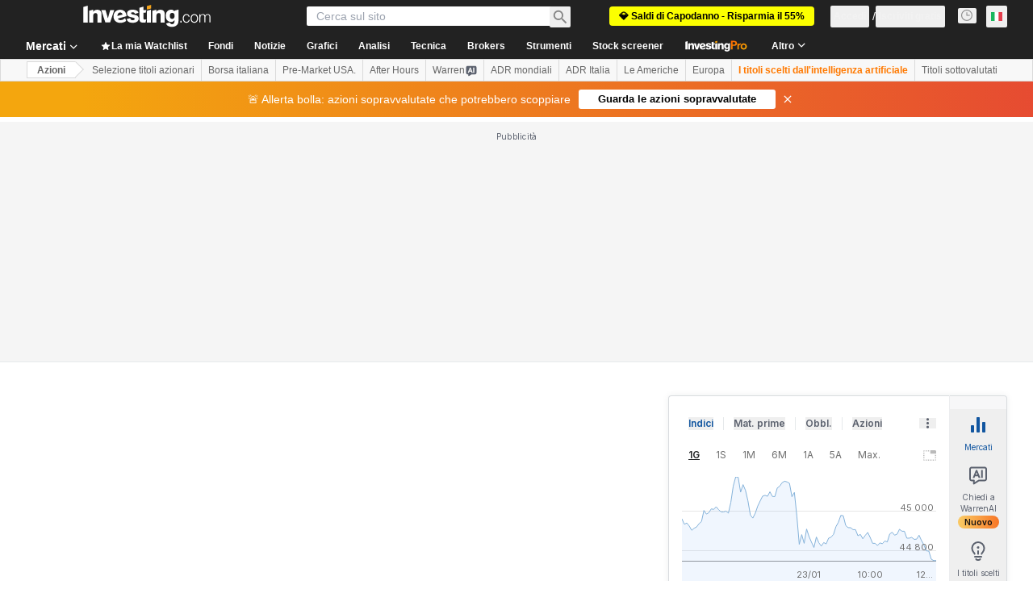

--- FILE ---
content_type: text/html; charset=utf-8
request_url: https://it.investing.com/equities/barclays-financial-summary?cid=959678
body_size: 153420
content:
<!DOCTYPE html><html lang="it" dir="ltr" class="html"><head><meta charSet="utf-8" data-next-head=""/><meta name="viewport" content="initial-scale=1.0,width=device-width" data-next-head=""/><link rel="canonical" href="https://it.investing.com/equities/barclays-financial-summary" data-next-head=""/><meta property="og:type" content="website" data-next-head=""/><meta property="og:url" content="https://it.investing.com/equities/barclays-financial-summary?cid=959678" data-next-head=""/><meta property="og:image" content="https://i-invdn-com.investing.com/redesign/images/seo/investing_300X300.png" data-next-head=""/><meta property="og:site_name" content="Investing.com Italia" data-next-head=""/><meta property="og:locale" content="it_IT" data-next-head=""/><meta name="twitter:card" content="summary" data-next-head=""/><meta name="twitter:site" content="@investingitalia" data-next-head=""/><meta name="twitter:image" content="https://i-invdn-com.investing.com/redesign/images/seo/investing_300X300.png" data-next-head=""/><meta name="global-translation-variables" content="&quot;{}&quot;" data-next-head=""/><title data-next-head="">Dati finanziari LON: BARC | Barclays - Investing.com</title><meta name="description" content="Dati finanziari di Barclays (LON: BARC) come: risultati d&#x27;esercizio, utili per azione o conto economico. Scopri le perfomance dell&#x27;azienda." data-next-head=""/><meta name="twitter:title" content="Dati finanziari LON: BARC | Barclays - Investing.com" data-next-head=""/><meta property="og:title" content="Dati finanziari LON: BARC | Barclays - Investing.com" data-next-head=""/><meta name="twitter:description" content="Dati finanziari di Barclays (LON: BARC) come: risultati d&#x27;esercizio, utili per azione o conto economico. Scopri le perfomance dell&#x27;azienda." data-next-head=""/><meta property="og:description" content="Dati finanziari di Barclays (LON: BARC) come: risultati d&#x27;esercizio, utili per azione o conto economico. Scopri le perfomance dell&#x27;azienda." data-next-head=""/><link rel="dns-prefetch" href="//securepubads.g.doubleclick.net"/><link rel="dns-prefetch" href="//monetization.prod.invmed.co"/><link rel="dns-prefetch" href="//c.amazon-adsystem.com"/><link rel="dns-prefetch" href="//fonts.googleapis.com"/><link rel="preconnect" href="//cdn.investing.com"/><link rel="preconnect" href="//live.primis.tech"/><link rel="preconnect" href="//fonts.gstatic.com" crossorigin=""/><link rel="icon" href="/favicon.ico" type="image/x-icon"/><link rel="icon" type="image/png" sizes="16x16" href="/favicon-16x16.png"/><link rel="icon" type="image/png" sizes="32x32" href="/favicon-32x32.png"/><link rel="icon" type="image/png" sizes="48x48" href="/favicon-48x48.png"/><link rel="apple-touch-icon" sizes="180x180" href="/apple-touch-icon.png"/><meta name="apple-mobile-web-app-capable" content="yes"/><meta name="apple-mobile-web-app-title" content="Investing.com"/><meta name="theme-color" content="#222222"/><link rel="preload" href="https://cdn.investing.com/x/819c4ce/_next/static/css/b36feaa5a148f17c.css" as="style"/><link rel="preload" href="https://cdn.investing.com/x/819c4ce/_next/static/css/891daee33b815520.css" as="style"/><link rel="preload" href="https://cdn.investing.com/x/819c4ce/_next/static/css/77e248a8f33d538f.css" as="style"/><link rel="preload" href="https://cdn.investing.com/x/819c4ce/_next/static/css/12e1b4a631d6c0a2.css" as="style"/><link rel="preload" href="https://cdn.investing.com/x/819c4ce/_next/static/css/7e93f9d70dcbe38e.css" as="style"/><script data-next-head="">window.dataLayer=window.dataLayer||[];function gtag(){dataLayer.push(arguments)};window.__imntz=window.__imntz||{};window.__imntz.queue=window.__imntz.queue||[];window.googletag=window.googletag||{cmd:[]};window.yaContextCb=window.yaContextCb||[];window.OneTrust={};function OptanonWrapper(){}</script><script>try {
            const userEmailStr = false;
            if (userEmailStr) {
                window.__imntz.queue.push(() => { window.__imntz.api().setUserDetail("email", userEmailStr) })
            }
        } catch (error) {
            console.error("Failed to serialize userEmailHashed:", error);
        }</script><link rel="stylesheet" href="https://fonts.googleapis.com/css2?family=Inter:wght@400;500;600;700&amp;display=swap"/><script id="init_globals" data-nscript="beforeInteractive">window.page_design="refactoring_full_width";(function(w,d,s,l,i){w[l]=w[l]||[];w[l].push({'gtm.start':new Date().getTime(),event:'gtm.js'});var f=d.getElementsByTagName(s)[0],j=d.createElement(s),dl=l!='dataLayer'?'&l='+l:'';j.async=true;j.src='/gcode/?id='+i+dl;f.parentNode.insertBefore(j,f);})(window,document,'script','dataLayer','GTM-PGT3R3D');</script><script id="fb_pixel" data-nscript="beforeInteractive">!function(f,b,e,v,n,t,s){if(f.fbq)return;n=f.fbq=function(){n.callMethod? n.callMethod.apply(n,arguments):n.queue.push(arguments)};if(!f._fbq)f._fbq=n;n.push=n;n.loaded=!0;n.version='2.0';n.queue=[];t=b.createElement(e);t.async=!0;t.src=v;s=b.getElementsByTagName(e)[0];s.parentNode.insertBefore(t,s)}(window, document,'script','https://connect.facebook.net/en_US/fbevents.js');</script><script id="pubx_ads" data-nscript="beforeInteractive">(function(){
                            var PUBX_FF_ALWAYS_ENABLED = true;
                            var PUBX_ON_PERCENTAGE = 95;
                            var AUCTION_DELAY = 100;
                            var pubxId = "71b864d1-8747-49a4-9279-13f89d43e57f";
                            var pbNamespace = "pbjs";
                            var e=window[pbNamespace]=window[pbNamespace]||{};e.que=e.que||[];window.__pubx__=window.__pubx__||{};window.__pubx__.pubxFFAlwaysEnabled=PUBX_FF_ALWAYS_ENABLED;var o=null;window.__pubxLoaded__=Math.random()<PUBX_ON_PERCENTAGE/100;var a=`https://floor.pbxai.com/?pubxId=${pubxId}${window.__pubxLoaded__?"":`&pbx_e=1`}&page=${window.location.href}`;const n={a:[0,1],b:[2,6],c:[7,11],d:[12,16],e:[17,Number.MAX_SAFE_INTEGER]};const t=(e,o)=>{const a=e.bidRequestsCount||0;const t=Object.keys(n);for(const e of t){const o=n[e];if(a>=o[0]&&a<=o[1]){return e}}return t[t.length-1]};const r=(e,o)=>e.bidder;if(e.que.push===Array.prototype.push&&(window.__pubxLoaded__||PUBX_FF_ALWAYS_ENABLED)){var d=document.createElement("link");d.rel="preload";d.href=a;d.as="fetch";d.crossOrigin=true;document.head.appendChild(d)}if(window.__pubxLoaded__){try{var u=localStorage.getItem("pubx:defaults");var i=JSON.parse(u);var _=i?i["data"]:o;window.__pubx__.pubxDefaultsAvailable=true;if(!_||_&&typeof _==="object"&&_.expiry<Date.now()){window.__pubx__.pubxDefaultsAvailable=false}else{o=_}}catch(e){console.error("Pubx: Error parsing defaults",e);window.__pubx__.pubxDefaultsAvailable=false}}if(PUBX_FF_ALWAYS_ENABLED||window.__pubxLoaded__){e.que.push((function(){e.setConfig({floors:{enforcement:{floorDeals:true},auctionDelay:AUCTION_DELAY,endpoint:{url:a},additionalSchemaFields:{rank:t,bidder:r},data:o}})}))}var p=document.createElement("script"),l=`https://cdn.pbxai.com/${pubxId}.js?pbxd=${encodeURIComponent(window.location.origin)}`;p.src=l;p.async=true;document.head.appendChild(p);
                        })();</script><script id="inv_ads" data-nscript="beforeInteractive">window.__imntz.config={preset:{"version":"2224","wrapper":"3.36.2-rc3","prebid":"26","constraints":{"bid_factor":{"adagio":[0.96],"amazon":[1],"appnexus":[0.91],"criteo":[0.91],"inmobi":[0.91],"insticator":[0.88],"ix":[0.94],"medianet":[0.94],"nextMillennium":[0.95],"pubmatic":[0.92],"richaudience":[0.89],"seedtag":[0.95],"sevio":[0.85],"smilewanted":[0.84],"sparteo":[0.91],"triplelift":[0.95],"vidazoo_cache":[0.95],"vidazoo_display":[0.9],"vidazoo_run":[0.95],"vidazooRTB":[0.95]},"bid_page":{},"ccpa_compatible":{"adagio":true,"amazon":true,"appnexus":true,"criteo":true,"inmobi":true,"insticator":true,"ix":true,"medianet":true,"nextMillennium":true,"pubmatic":true,"richaudience":true,"seedtag":true,"sevio":true,"smilewanted":true,"sparteo":true,"triplelift":true,"vidazoo_cache":true,"vidazoo_display":true,"vidazoo_run":true,"vidazooRTB":true},"gdpr_compatible":{"adagio":true,"amazon":true,"appnexus":true,"criteo":true,"inmobi":true,"insticator":true,"ix":true,"medianet":true,"nextMillennium":true,"pubmatic":true,"richaudience":true,"seedtag":true,"sevio":true,"smilewanted":true,"sparteo":true,"triplelift":true,"vidazoo_cache":true,"vidazoo_display":true,"vidazoo_run":true,"vidazooRTB":true},"exclude_adex":false,"auction_timeout":3000},"bidderConfig":[],"bidderAliases":{"vidazoo_cache":"vidazoo","vidazoo_display":"vidazoo","vidazoo_run":"vidazoo","vidazooRTB":"vidazoo"},"analyticsRefreshCounterMainSite":true,"analyticsPrebidMainSite":[],"userIdsMainSite":[{"name":"lotamePanoramaId","params":{"clientId":"17516"}}],"rtdProviders":[{"name":"adagio","params":{"site":"ms-investing-com","organizationId":"1306"}},{"name":"contxtful","waitForIt":true,"params":{"version":"v1","customer":"INVP251016","bidders":["contxtful"],"adServerTargeting":true}}],"intentIQ":{"enabled":false,"config":{}},"ad_units":[{"placement":"Billboard_Default","group":"Billboard_Desktop","name":"/6938/FP_IT_site/FP_IT_Billboard_Default","sizesV2":{"0":["fluid",[980,250],[970,250],[970,90],[728,90]],"1440":["fluid",[1,1],[1000,200],[70,130],[980,250],[970,100],[1192,250],[1192,90],[1192,100],[1192,130],[1192,250]]},"refreshSettings":{"refresh":30000,"maxRefreshWhenNoFill":2,"emptySlotRefreshTimeout":20000},"conditions":{},"adex_sizes":null,"infinite":false,"interstitial":false,"repeatable":true,"reportable":true,"position":4,"bidders":[{"bidder":"adagio","params":{"organizationId":"1306","site":"ms-investing-com","placement":"FP_Desktop_Billboard_Default"}},{"bidder":"amazon","params":{}},{"bidder":"appnexus","params":{"placementId":25736098}},{"bidder":"criteo","params":{"networkId":8767,"pubid":"101558","publisherSubId":"Investing_FP"}},{"bidder":"inmobi","params":{"plc":"10000516454"}},{"bidder":"insticator","params":{"adUnitId":"01J7KDP73SZRTF5JFW5Y3BYCJB"}},{"bidder":"ix","params":{"siteId":"842306"}},{"bidder":"medianet","params":{"cid":"8CUFV8103","crid":"461148263"}},{"bidder":"nextMillennium","params":{"placement_id":"38476"}},{"bidder":"pubmatic","params":{"publisherId":"158008","adSlot":"FP_Desktop_Billboard_Default"}},{"bidder":"richaudience","params":{"pid":"Igh8Py6HZx","supplyType":"site"}},{"bidder":"seedtag","params":{"publisherId":"8874-9209-01","adUnitId":"33954228","placement":"inBanner"}},{"bidder":"sevio","params":{"zone":"707e58fe-594f-44b8-a90a-efc82e5d3359"}},{"bidder":"smilewanted","params":{"zoneId":"investing.com_hb_display_1"}},{"bidder":"sparteo","params":{"networkId":"db772092-18cf-4792-8b3e-813f4058138b"}},{"bidder":"triplelift","params":{"inventoryCode":"FP_Desktop_Billboard_Default"}},{"bidder":"vidazoo_cache","params":{"cId":"640f2a52788490340c4e4625","pId":"59ac17c192832d0011283fe3","subDomain":"exchange"}},{"bidder":"vidazoo_display","params":{"cId":"63cfdd11f8623a513e005157","pId":"59ac17c192832d0011283fe3"}},{"bidder":"vidazoo_run","params":{"cId":"66826e41f025c827c59e1f33","pId":"59ac17c192832d0011283fe3","subDomain":"exchange"}},{"bidder":"vidazooRTB","params":{"cId":"6370fa452697061fcb6a0e92","pId":"59ac17c192832d0011283fe3","subDomain":"exchange"}}]},{"placement":"Content_box1","group":"Content_Box_Desktop","name":"/6938/FP_IT_site/FP_IT_Content_box1","sizesV2":{"0":[[336,280],[300,250],[320,100]]},"refreshSettings":{"refresh":30000,"maxRefreshWhenNoFill":2,"emptySlotRefreshTimeout":20000},"conditions":{},"adex_sizes":null,"infinite":true,"interstitial":false,"repeatable":true,"reportable":false,"position":0,"bidders":[{"bidder":"adagio","params":{"organizationId":"1306","site":"ms-investing-com","placement":"FP_Content_box1"}},{"bidder":"amazon","params":{}},{"bidder":"appnexus","params":{"placementId":32284523}},{"bidder":"criteo","params":{"networkId":8767,"pubid":"101558","publisherSubId":"Investing_FP"}},{"bidder":"inmobi","params":{"plc":"10000516455"}},{"bidder":"insticator","params":{"adUnitId":"01J7KDP73SZRTF5JFW5Y3BYCJB"}},{"bidder":"ix","params":{"siteId":"1081693"}},{"bidder":"medianet","params":{"cid":"8CUFV8103","crid":"396815734"}},{"bidder":"nextMillennium","params":{"placement_id":"54125"}},{"bidder":"pubmatic","params":{"publisherId":"158008","adSlot":"FP_Content_box1"}},{"bidder":"richaudience","params":{"pid":"bgzuJBsVNN","supplyType":"site"}},{"bidder":"seedtag","params":{"publisherId":"8874-9209-01","adUnitId":"31389115","placement":"inArticle"}},{"bidder":"sevio","params":{"zone":"91b2b108-01e6-4f4f-91ac-ea8126cf8513"}},{"bidder":"smilewanted","params":{"zoneId":"investing.com_hb_display_10"}},{"bidder":"sparteo","params":{"networkId":"db772092-18cf-4792-8b3e-813f4058138b"}},{"bidder":"triplelift","params":{"inventoryCode":"investing_FP_Content_Touch_box1_300x250_pb"}},{"bidder":"vidazoo_cache","params":{"cId":"640f2a52788490340c4e4625","pId":"59ac17c192832d0011283fe3","subDomain":"exchange"}},{"bidder":"vidazoo_display","params":{"cId":"63cfdd11f8623a513e005157","pId":"59ac17c192832d0011283fe3"}},{"bidder":"vidazoo_run","params":{"cId":"66826e41f025c827c59e1f33","pId":"59ac17c192832d0011283fe3","subDomain":"exchange"}},{"bidder":"vidazooRTB","params":{"cId":"6370fa452697061fcb6a0e92","pId":"59ac17c192832d0011283fe3","subDomain":"exchange"}}]},{"placement":"Content_box2","group":"Content_Box_Desktop","name":"/6938/FP_IT_site/FP_IT_Content_box2","sizesV2":{"0":[[336,280],[300,250],[320,100]]},"refreshSettings":{"refresh":30000,"maxRefreshWhenNoFill":2,"emptySlotRefreshTimeout":20000},"conditions":{},"adex_sizes":null,"infinite":true,"interstitial":false,"repeatable":true,"reportable":false,"position":0,"bidders":[{"bidder":"adagio","params":{"organizationId":"1306","site":"ms-investing-com","placement":"FP_Content_box2"}},{"bidder":"amazon","params":{}},{"bidder":"appnexus","params":{"placementId":32284524}},{"bidder":"criteo","params":{"networkId":8767,"pubid":"101558","publisherSubId":"Investing_FP"}},{"bidder":"inmobi","params":{"plc":"10000516466"}},{"bidder":"insticator","params":{"adUnitId":"01J7KDP73SZRTF5JFW5Y3BYCJB"}},{"bidder":"ix","params":{"siteId":"1081694"}},{"bidder":"medianet","params":{"cid":"8CUFV8103","crid":"470368241"}},{"bidder":"nextMillennium","params":{"placement_id":"54126"}},{"bidder":"pubmatic","params":{"publisherId":"158008","adSlot":"FP_Content_box2"}},{"bidder":"richaudience","params":{"pid":"clrDnhUiMu","supplyType":"site"}},{"bidder":"seedtag","params":{"publisherId":"8874-9209-01","adUnitId":"31389115","placement":"inArticle"}},{"bidder":"sevio","params":{"zone":"ff16c017-b79c-4252-b527-e6d0e042ff08"}},{"bidder":"smilewanted","params":{"zoneId":"investing.com_hb_display_11"}},{"bidder":"sparteo","params":{"networkId":"db772092-18cf-4792-8b3e-813f4058138b"}},{"bidder":"triplelift","params":{"inventoryCode":"investing_FP_Content_Touch_box1_300x250_pb"}},{"bidder":"vidazoo_cache","params":{"cId":"640f2a52788490340c4e4625","pId":"59ac17c192832d0011283fe3","subDomain":"exchange"}},{"bidder":"vidazoo_display","params":{"cId":"63cfdd11f8623a513e005157","pId":"59ac17c192832d0011283fe3"}},{"bidder":"vidazoo_run","params":{"cId":"66826e41f025c827c59e1f33","pId":"59ac17c192832d0011283fe3","subDomain":"exchange"}},{"bidder":"vidazooRTB","params":{"cId":"6370fa452697061fcb6a0e92","pId":"59ac17c192832d0011283fe3","subDomain":"exchange"}}]},{"placement":"Content_box1","group":"Content_Box_Desktop","name":"/6938/FP_IT_site/FP_IT_Content_box3","sizesV2":{"0":[[336,280],[300,250],[320,100]]},"refreshSettings":{"refresh":30000,"maxRefreshWhenNoFill":2,"emptySlotRefreshTimeout":20000},"conditions":{},"adex_sizes":null,"infinite":true,"interstitial":false,"repeatable":true,"reportable":false,"position":0,"bidders":[{"bidder":"adagio","params":{"organizationId":"1306","site":"ms-investing-com","placement":"FP_Content_box3"}},{"bidder":"amazon","params":{}},{"bidder":"appnexus","params":{"placementId":33153547}},{"bidder":"criteo","params":{"networkId":8767,"pubid":"101558","publisherSubId":"Investing_FP"}},{"bidder":"inmobi","params":{"plc":"10000516467"}},{"bidder":"insticator","params":{"adUnitId":"01J7KDP73SZRTF5JFW5Y3BYCJB"}},{"bidder":"ix","params":{"siteId":"1121966"}},{"bidder":"medianet","params":{"cid":"8CUFV8103","crid":"371597972"}},{"bidder":"nextMillennium","params":{"placement_id":"59561"}},{"bidder":"pubmatic","params":{"publisherId":"158008","adSlot":"FP_Content_box3"}},{"bidder":"richaudience","params":{"pid":"TzwcYyGuQa","supplyType":"site"}},{"bidder":"seedtag","params":{"publisherId":"8874-9209-01","adUnitId":"31093022","placement":"inArticle"}},{"bidder":"sevio","params":{"zone":"2eb6009c-0f72-410c-bb46-443de20c78dd"}},{"bidder":"smilewanted","params":{"zoneId":"investing.com_hb_display_12"}},{"bidder":"sparteo","params":{"networkId":"db772092-18cf-4792-8b3e-813f4058138b"}},{"bidder":"triplelift","params":{"inventoryCode":"investing_FP_Content_Touch_box1_300x250_pb"}},{"bidder":"vidazoo_cache","params":{"cId":"640f2a52788490340c4e4625","pId":"59ac17c192832d0011283fe3","subDomain":"exchange"}},{"bidder":"vidazoo_display","params":{"cId":"63cfdd11f8623a513e005157","pId":"59ac17c192832d0011283fe3"}},{"bidder":"vidazoo_run","params":{"cId":"66826e41f025c827c59e1f33","pId":"59ac17c192832d0011283fe3","subDomain":"exchange"}},{"bidder":"vidazooRTB","params":{"cId":"6370fa452697061fcb6a0e92","pId":"59ac17c192832d0011283fe3","subDomain":"exchange"}}]},{"placement":"Content_box2","group":"Content_Box_Desktop","name":"/6938/FP_IT_site/FP_IT_Content_box4","sizesV2":{"0":[[336,280],[300,250],[320,100]]},"refreshSettings":{"refresh":30000,"maxRefreshWhenNoFill":2,"emptySlotRefreshTimeout":20000},"conditions":{},"adex_sizes":null,"infinite":true,"interstitial":false,"repeatable":true,"reportable":false,"position":0,"bidders":[{"bidder":"adagio","params":{"organizationId":"1306","site":"ms-investing-com","placement":"FP_Content_box4"}},{"bidder":"amazon","params":{}},{"bidder":"appnexus","params":{"placementId":33153546}},{"bidder":"criteo","params":{"networkId":8767,"pubid":"101558","publisherSubId":"Investing_FP"}},{"bidder":"inmobi","params":{"plc":"10000516464"}},{"bidder":"insticator","params":{"adUnitId":"01J7KDP73SZRTF5JFW5Y3BYCJB"}},{"bidder":"ix","params":{"siteId":"1121967"}},{"bidder":"medianet","params":{"cid":"8CUFV8103","crid":"777292526"}},{"bidder":"nextMillennium","params":{"placement_id":"59562"}},{"bidder":"pubmatic","params":{"publisherId":"158008","adSlot":"FP_Content_box4"}},{"bidder":"richaudience","params":{"pid":"0X2hTpKKO8","supplyType":"site"}},{"bidder":"seedtag","params":{"publisherId":"8874-9209-01","adUnitId":"31093022","placement":"inArticle"}},{"bidder":"sevio","params":{"zone":"32c688a9-a47e-4f2e-860c-f42594e1e501"}},{"bidder":"smilewanted","params":{"zoneId":"investing.com_hb_display_13"}},{"bidder":"sparteo","params":{"networkId":"db772092-18cf-4792-8b3e-813f4058138b"}},{"bidder":"triplelift","params":{"inventoryCode":"investing_FP_Content_Touch_box1_300x250_pb"}},{"bidder":"vidazoo_cache","params":{"cId":"640f2a52788490340c4e4625","pId":"59ac17c192832d0011283fe3","subDomain":"exchange"}},{"bidder":"vidazoo_display","params":{"cId":"63cfdd11f8623a513e005157","pId":"59ac17c192832d0011283fe3"}},{"bidder":"vidazoo_run","params":{"cId":"66826e41f025c827c59e1f33","pId":"59ac17c192832d0011283fe3","subDomain":"exchange"}},{"bidder":"vidazooRTB","params":{"cId":"6370fa452697061fcb6a0e92","pId":"59ac17c192832d0011283fe3","subDomain":"exchange"}}]},{"placement":"Content_Leaderboard1","group":"Content_Leaderboard_Desktop","name":"/6938/FP_IT_site/FP_IT_Content_Leaderboard1","sizesV2":{"0":["fluid",[728,90]]},"refreshSettings":{"refresh":30000,"maxRefreshWhenNoFill":2,"emptySlotRefreshTimeout":20000},"conditions":{},"adex_sizes":null,"infinite":true,"interstitial":false,"repeatable":true,"reportable":false,"position":0,"bidders":[{"bidder":"adagio","params":{"organizationId":"1306","site":"ms-investing-com","placement":"FP_Midpage_Leaderboard_1"}},{"bidder":"amazon","params":{}},{"bidder":"appnexus","params":{"placementId":32284522}},{"bidder":"criteo","params":{"networkId":8767,"pubid":"101558","publisherSubId":"Investing_FP"}},{"bidder":"inmobi","params":{"plc":"10000516460"}},{"bidder":"insticator","params":{"adUnitId":"01J7KDP73SZRTF5JFW5Y3BYCJB"}},{"bidder":"ix","params":{"siteId":"1081692"}},{"bidder":"medianet","params":{"cid":"8CUFV8103","crid":"184151924"}},{"bidder":"nextMillennium","params":{"placement_id":"54124"}},{"bidder":"pubmatic","params":{"publisherId":"158008","adSlot":"FP_Content_Leaderboard1"}},{"bidder":"richaudience","params":{"pid":"gDnw9o7Caz","supplyType":"site"}},{"bidder":"seedtag","params":{"publisherId":"8874-9209-01","adUnitId":"31773561","placement":"inArticle"}},{"bidder":"sevio","params":{"zone":"0ac4c6bd-40ac-4a19-ad03-0093e4b0a8cd"}},{"bidder":"smilewanted","params":{"zoneId":"investing.com_hb_display_8"}},{"bidder":"sparteo","params":{"networkId":"db772092-18cf-4792-8b3e-813f4058138b"}},{"bidder":"triplelift","params":{"inventoryCode":"investing_FP_Midpage_Leaderboard_1_728x90_pb"}},{"bidder":"vidazoo_cache","params":{"cId":"640f2a52788490340c4e4625","pId":"59ac17c192832d0011283fe3","subDomain":"exchange"}},{"bidder":"vidazoo_display","params":{"cId":"63cfdd11f8623a513e005157","pId":"59ac17c192832d0011283fe3"}},{"bidder":"vidazoo_run","params":{"cId":"66826e41f025c827c59e1f33","pId":"59ac17c192832d0011283fe3","subDomain":"exchange"}},{"bidder":"vidazooRTB","params":{"cId":"6370fa452697061fcb6a0e92","pId":"59ac17c192832d0011283fe3","subDomain":"exchange"}}]},{"placement":"Content_Leaderboard1","group":"Content_Leaderboard_Desktop","name":"/6938/FP_IT_site/FP_IT_Content_Leaderboard2","sizesV2":{"0":["fluid",[728,90]]},"refreshSettings":{"refresh":30000,"maxRefreshWhenNoFill":2,"emptySlotRefreshTimeout":20000},"conditions":{},"adex_sizes":null,"infinite":true,"interstitial":false,"repeatable":true,"reportable":false,"position":0,"bidders":[{"bidder":"adagio","params":{"organizationId":"1306","site":"ms-investing-com","placement":"FP_Content_Leaderboard2"}},{"bidder":"amazon","params":{}},{"bidder":"appnexus","params":{"placementId":33153548}},{"bidder":"criteo","params":{"networkId":8767,"pubid":"101558","publisherSubId":"Investing_FP"}},{"bidder":"inmobi","params":{"plc":"10000516459"}},{"bidder":"insticator","params":{"adUnitId":"01J7KDP73SZRTF5JFW5Y3BYCJB"}},{"bidder":"ix","params":{"siteId":"1121965"}},{"bidder":"medianet","params":{"cid":"8CUFV8103","crid":"425547581"}},{"bidder":"nextMillennium","params":{"placement_id":"59560"}},{"bidder":"pubmatic","params":{"publisherId":"158008","adSlot":"FP_Content_Leaderboard2"}},{"bidder":"richaudience","params":{"pid":"IS5Ezuuj9P","supplyType":"site"}},{"bidder":"seedtag","params":{"publisherId":"8874-9209-01","adUnitId":"31773561","placement":"inArticle"}},{"bidder":"sevio","params":{"zone":"d742874d-3eac-4ba9-8ecd-a92e6376f55b"}},{"bidder":"smilewanted","params":{"zoneId":"investing.com_hb_display_9"}},{"bidder":"sparteo","params":{"networkId":"db772092-18cf-4792-8b3e-813f4058138b"}},{"bidder":"triplelift","params":{"inventoryCode":"investing_FP_Midpage_Leaderboard_1_728x90_pb"}},{"bidder":"vidazoo_cache","params":{"cId":"640f2a52788490340c4e4625","pId":"59ac17c192832d0011283fe3","subDomain":"exchange"}},{"bidder":"vidazoo_display","params":{"cId":"63cfdd11f8623a513e005157","pId":"59ac17c192832d0011283fe3"}},{"bidder":"vidazoo_run","params":{"cId":"66826e41f025c827c59e1f33","pId":"59ac17c192832d0011283fe3","subDomain":"exchange"}},{"bidder":"vidazooRTB","params":{"cId":"6370fa452697061fcb6a0e92","pId":"59ac17c192832d0011283fe3","subDomain":"exchange"}}]},{"placement":"Content_Midpage_1","group":"Content_Midpage_1_Desktop","name":"/6938/FP_IT_site/FP_IT_Content_Midpage_1","sizesV2":{"0":["fluid",[980,250],[970,250],[970,90],[728,90],[1,1]]},"refreshSettings":{"refresh":30000,"maxRefreshWhenNoFill":2,"emptySlotRefreshTimeout":20000},"conditions":{"selector_margin_pixels":350},"adex_sizes":null,"infinite":false,"interstitial":false,"repeatable":true,"reportable":false,"position":3,"bidders":[{"bidder":"amazon","params":{}}]},{"placement":"Content_Midpage_2","group":"Content_Midpage_2_Desktop","name":"/6938/FP_IT_site/FP_IT_Content_Midpage_2","sizesV2":{"0":["fluid",[980,250],[970,250],[970,90],[728,90],[1,1]]},"refreshSettings":{"refresh":30000,"maxRefreshWhenNoFill":2,"emptySlotRefreshTimeout":20000},"conditions":{"selector_margin_pixels":350},"adex_sizes":null,"infinite":false,"interstitial":false,"repeatable":true,"reportable":false,"position":3,"bidders":[{"bidder":"amazon","params":{}}]},{"placement":"Content_Midpage_3","group":"Content_Midpage_3_Desktop","name":"/6938/FP_IT_site/FP_IT_Content_Midpage_3","sizesV2":{"0":["fluid",[980,250],[970,250],[970,90],[728,90],[1,1]]},"refreshSettings":{"refresh":30000,"maxRefreshWhenNoFill":2,"emptySlotRefreshTimeout":20000},"conditions":{"selector_margin_pixels":350},"adex_sizes":null,"infinite":false,"interstitial":false,"repeatable":true,"reportable":false,"position":3,"bidders":[{"bidder":"amazon","params":{}}]},{"placement":"Forum_Comments_Infinite","group":"Commentary_Leaderboard_Desktop","name":"/6938/FP_IT_site/FP_IT_Forum_Comments_Infinite","sizesV2":{"0":[[728,90]]},"refreshSettings":{"refresh":30000,"maxRefreshWhenNoFill":2,"emptySlotRefreshTimeout":20000},"conditions":{},"adex_sizes":null,"infinite":true,"interstitial":false,"repeatable":true,"reportable":false,"position":0,"bidders":[{"bidder":"adagio","params":{"organizationId":"1306","site":"ms-investing-com","placement":"FP_Forum_Comments_Infinite"}},{"bidder":"amazon","params":{}},{"bidder":"appnexus","params":{"placementId":31794684}},{"bidder":"criteo","params":{"networkId":8767,"pubid":"101558","publisherSubId":"Investing_FP"}},{"bidder":"inmobi","params":{"plc":"10000516456"}},{"bidder":"insticator","params":{"adUnitId":"01J7KDP73SZRTF5JFW5Y3BYCJB"}},{"bidder":"ix","params":{"siteId":"1071077"}},{"bidder":"medianet","params":{"cid":"8CUFV8103","crid":"589166642"}},{"bidder":"nextMillennium","params":{"placement_id":"52724"}},{"bidder":"pubmatic","params":{"publisherId":"158008","adSlot":"FP_Forum_Comments_Infinite"}},{"bidder":"richaudience","params":{"pid":"hf8JaKfWDM","supplyType":"site"}},{"bidder":"seedtag","params":{"publisherId":"8874-9209-01","adUnitId":"31389114","placement":"inArticle"}},{"bidder":"sevio","params":{"zone":"fd88ab06-02d9-4dae-a982-2d0262a5da8d"}},{"bidder":"smilewanted","params":{"zoneId":"investing.com_hb_display_7"}},{"bidder":"sparteo","params":{"networkId":"db772092-18cf-4792-8b3e-813f4058138b"}},{"bidder":"triplelift","params":{"inventoryCode":"investing_FP_Midpage_Leaderboard_1_728x90_pb"}},{"bidder":"vidazoo_cache","params":{"cId":"640f2a52788490340c4e4625","pId":"59ac17c192832d0011283fe3","subDomain":"exchange"}},{"bidder":"vidazoo_display","params":{"cId":"63cfdd11f8623a513e005157","pId":"59ac17c192832d0011283fe3"}},{"bidder":"vidazoo_run","params":{"cId":"66826e41f025c827c59e1f33","pId":"59ac17c192832d0011283fe3","subDomain":"exchange"}},{"bidder":"vidazooRTB","params":{"cId":"6370fa452697061fcb6a0e92","pId":"59ac17c192832d0011283fe3","subDomain":"exchange"}}]},{"placement":"Midpage_Leaderboard_1","group":"Midpage Leaderboard 1","name":"/6938/FP_IT_site/FP_IT_Midpage_Leaderboard_1","sizesV2":{"0":[[728,90],[468,60],["fluid"]]},"refreshSettings":{"refresh":30000,"maxRefreshWhenNoFill":2,"emptySlotRefreshTimeout":20000},"conditions":{"selector_margin_pixels":500},"adex_sizes":null,"infinite":false,"interstitial":false,"repeatable":true,"reportable":false,"position":6,"bidders":[]},{"placement":"Sideblock_1_Default","group":"Sideblock_1_Desktop","name":"/6938/FP_IT_site/FP_IT_Sideblock_1_Default","sizesV2":{"0":[[300,600],[120,600],[160,600],[336,280],[320,280],[336,250],[300,250]]},"refreshSettings":{"refresh":30000,"maxRefreshWhenNoFill":2,"emptySlotRefreshTimeout":20000},"conditions":{"selector_margin_pixels":350},"adex_sizes":null,"infinite":false,"interstitial":false,"repeatable":true,"reportable":true,"position":6,"bidders":[{"bidder":"adagio","params":{"organizationId":"1306","site":"ms-investing-com","placement":"FP_Desktop_Sideblock_1_Default"}},{"bidder":"amazon","params":{}},{"bidder":"appnexus","params":{"placementId":25736099}},{"bidder":"criteo","params":{"networkId":8767,"pubid":"101558","publisherSubId":"Investing_FP"}},{"bidder":"inmobi","params":{"plc":"10000516457"}},{"bidder":"insticator","params":{"adUnitId":"01J7KDP73SZRTF5JFW5Y3BYCJB"}},{"bidder":"ix","params":{"siteId":"842307"}},{"bidder":"medianet","params":{"cid":"8CUFV8103","crid":"853582964"}},{"bidder":"nextMillennium","params":{"placement_id":"38477"}},{"bidder":"pubmatic","params":{"publisherId":"158008","adSlot":"FP_Desktop_Sideblock_1_Default"}},{"bidder":"richaudience","params":{"pid":"iYLBbct1Yl","supplyType":"site"}},{"bidder":"seedtag","params":{"publisherId":"8874-9209-01","adUnitId":"31389115","placement":"inArticle"}},{"bidder":"sevio","params":{"zone":"31ba0913-e379-49ba-8c89-40b605f05bd8"}},{"bidder":"smilewanted","params":{"zoneId":"investing.com_hb_display_2"}},{"bidder":"sparteo","params":{"networkId":"db772092-18cf-4792-8b3e-813f4058138b"}},{"bidder":"triplelift","params":{"inventoryCode":"FP_Desktop_Sideblock_1_Default"}},{"bidder":"vidazoo_cache","params":{"cId":"640f2a52788490340c4e4625","pId":"59ac17c192832d0011283fe3","subDomain":"exchange"}},{"bidder":"vidazoo_display","params":{"cId":"63cfdd11f8623a513e005157","pId":"59ac17c192832d0011283fe3"}},{"bidder":"vidazoo_run","params":{"cId":"66826e41f025c827c59e1f33","pId":"59ac17c192832d0011283fe3","subDomain":"exchange"}},{"bidder":"vidazooRTB","params":{"cId":"6370fa452697061fcb6a0e92","pId":"59ac17c192832d0011283fe3","subDomain":"exchange"}}]},{"placement":"Sideblock_2_Default","group":"Sideblock_2_Desktop","name":"/6938/FP_IT_site/FP_IT_Sideblock_2_Default","sizesV2":{"0":[[336,280],[320,100],[300,100],[300,250]]},"refreshSettings":{"refresh":30000,"maxRefreshWhenNoFill":2,"emptySlotRefreshTimeout":20000},"conditions":{"selector_margin_pixels":500},"adex_sizes":null,"infinite":false,"interstitial":false,"repeatable":true,"reportable":false,"position":6,"bidders":[{"bidder":"adagio","params":{"organizationId":"1306","site":"ms-investing-com","placement":"FP_Desktop_Sideblock_2_Default"}},{"bidder":"amazon","params":{}},{"bidder":"appnexus","params":{"placementId":25736100}},{"bidder":"criteo","params":{"networkId":8767,"pubid":"101558","publisherSubId":"Investing_FP"}},{"bidder":"inmobi","params":{"plc":"10000516463"}},{"bidder":"insticator","params":{"adUnitId":"01J7KDP73SZRTF5JFW5Y3BYCJB"}},{"bidder":"ix","params":{"siteId":"842308"}},{"bidder":"medianet","params":{"cid":"8CUFV8103","crid":"134209715"}},{"bidder":"nextMillennium","params":{"placement_id":"38478"}},{"bidder":"pubmatic","params":{"publisherId":"158008","adSlot":"FP_Desktop_Sideblock_2_Default"}},{"bidder":"richaudience","params":{"pid":"3k54tN30pp","supplyType":"site"}},{"bidder":"seedtag","params":{"publisherId":"8874-9209-01","adUnitId":"31389115","placement":"inArticle"}},{"bidder":"sevio","params":{"zone":"5ded87a7-fb94-4b91-ba69-0a5f959c718c"}},{"bidder":"smilewanted","params":{"zoneId":"investing.com_hb_display_3"}},{"bidder":"sparteo","params":{"networkId":"db772092-18cf-4792-8b3e-813f4058138b"}},{"bidder":"triplelift","params":{"inventoryCode":"FP_Desktop_Sideblock_2_Default"}},{"bidder":"vidazoo_cache","params":{"cId":"640f2a52788490340c4e4625","pId":"59ac17c192832d0011283fe3","subDomain":"exchange"}},{"bidder":"vidazoo_display","params":{"cId":"63cfdd11f8623a513e005157","pId":"59ac17c192832d0011283fe3"}},{"bidder":"vidazoo_run","params":{"cId":"66826e41f025c827c59e1f33","pId":"59ac17c192832d0011283fe3","subDomain":"exchange"}},{"bidder":"vidazooRTB","params":{"cId":"6370fa452697061fcb6a0e92","pId":"59ac17c192832d0011283fe3","subDomain":"exchange"}}]},{"placement":"Sideblock_3_viewable","group":"Sideblock_3_Desktop","name":"/6938/FP_IT_site/FP_IT_Sideblock_3_viewable","sizesV2":{"0":[[300,600],[120,600],[160,600],[336,280],[320,280],[336,250],[300,250]]},"refreshSettings":{"refresh":30000,"maxRefreshWhenNoFill":2,"emptySlotRefreshTimeout":20000},"conditions":{"selector_margin_pixels":650},"adex_sizes":null,"infinite":false,"interstitial":false,"repeatable":true,"reportable":false,"position":6,"bidders":[{"bidder":"adagio","params":{"organizationId":"1306","site":"ms-investing-com","placement":"FP_Desktop_Sideblock_3_viewable"}},{"bidder":"amazon","params":{}},{"bidder":"appnexus","params":{"placementId":25736101}},{"bidder":"criteo","params":{"networkId":8767,"pubid":"101558","publisherSubId":"Investing_FP"}},{"bidder":"inmobi","params":{"plc":"10000516462"}},{"bidder":"insticator","params":{"adUnitId":"01J7KDP73SZRTF5JFW5Y3BYCJB"}},{"bidder":"ix","params":{"siteId":"842309"}},{"bidder":"medianet","params":{"cid":"8CUFV8103","crid":"552090665"}},{"bidder":"nextMillennium","params":{"placement_id":"38479"}},{"bidder":"pubmatic","params":{"publisherId":"158008","adSlot":"FP_Desktop_Sideblock_3_viewable"}},{"bidder":"richaudience","params":{"pid":"bPkknTNT0K","supplyType":"site"}},{"bidder":"seedtag","params":{"publisherId":"8874-9209-01","adUnitId":"31389115","placement":"inArticle"}},{"bidder":"sevio","params":{"zone":"4d9c559f-66b3-439a-937d-428740f90b58"}},{"bidder":"smilewanted","params":{"zoneId":"investing.com_hb_display_4"}},{"bidder":"sparteo","params":{"networkId":"db772092-18cf-4792-8b3e-813f4058138b"}},{"bidder":"triplelift","params":{"inventoryCode":"FP_Desktop_Sideblock_1_Default"}},{"bidder":"vidazoo_cache","params":{"cId":"640f2a52788490340c4e4625","pId":"59ac17c192832d0011283fe3","subDomain":"exchange"}},{"bidder":"vidazoo_display","params":{"cId":"63cfdd11f8623a513e005157","pId":"59ac17c192832d0011283fe3"}},{"bidder":"vidazoo_run","params":{"cId":"66826e41f025c827c59e1f33","pId":"59ac17c192832d0011283fe3","subDomain":"exchange"}},{"bidder":"vidazooRTB","params":{"cId":"6370fa452697061fcb6a0e92","pId":"59ac17c192832d0011283fe3","subDomain":"exchange"}}]},{"placement":"Sideblock_Comments_Infinite","group":"Commentary_Box_Desktop","name":"/6938/FP_IT_site/FP_IT_Sideblock_Comments_Infinite","sizesV2":{"0":[[300,50],[300,100],[300,250]]},"refreshSettings":{"refresh":30000,"maxRefreshWhenNoFill":2,"emptySlotRefreshTimeout":20000},"conditions":{},"adex_sizes":null,"infinite":true,"interstitial":false,"repeatable":true,"reportable":false,"position":0,"bidders":[{"bidder":"adagio","params":{"organizationId":"1306","site":"ms-investing-com","placement":"FP_Sideblock_Comments_Infinite"}},{"bidder":"amazon","params":{}},{"bidder":"appnexus","params":{"placementId":31531425}},{"bidder":"criteo","params":{"networkId":8767,"pubid":"101558","publisherSubId":"Investing_FP"}},{"bidder":"inmobi","params":{"plc":"10000516458"}},{"bidder":"insticator","params":{"adUnitId":"01J7KDP73SZRTF5JFW5Y3BYCJB"}},{"bidder":"ix","params":{"siteId":"1064402"}},{"bidder":"medianet","params":{"cid":"8CUFV8103","crid":"852475716"}},{"bidder":"nextMillennium","params":{"placement_id":"52134"}},{"bidder":"pubmatic","params":{"publisherId":"158008","adSlot":"FP_Sideblock_Comments_Infinite"}},{"bidder":"richaudience","params":{"pid":"QVWFnQnGTk","supplyType":"site"}},{"bidder":"seedtag","params":{"publisherId":"8874-9209-01","adUnitId":"31389115","placement":"inArticle"}},{"bidder":"sevio","params":{"zone":"0784ec7b-2274-409c-ab51-bd6b5902ebe1"}},{"bidder":"smilewanted","params":{"zoneId":"investing.com_hb_display_6"}},{"bidder":"sparteo","params":{"networkId":"db772092-18cf-4792-8b3e-813f4058138b"}},{"bidder":"triplelift","params":{"inventoryCode":"FP_Sideblock_Comments_Infinite"}},{"bidder":"vidazoo_cache","params":{"cId":"640f2a52788490340c4e4625","pId":"59ac17c192832d0011283fe3","subDomain":"exchange"}},{"bidder":"vidazoo_display","params":{"cId":"63cfdd11f8623a513e005157","pId":"59ac17c192832d0011283fe3"}},{"bidder":"vidazoo_run","params":{"cId":"66826e41f025c827c59e1f33","pId":"59ac17c192832d0011283fe3","subDomain":"exchange"}},{"bidder":"vidazooRTB","params":{"cId":"6370fa452697061fcb6a0e92","pId":"59ac17c192832d0011283fe3","subDomain":"exchange"}}]},{"placement":"takeover_default","group":"Site_Scroller_Desktop","name":"/6938/FP_IT_site/FP_IT_takeover_default","sizesV2":{"1760":[[120,600],[160,600]],"2040":[[300,600],[300,250]]},"refreshSettings":{"refresh":30000,"maxRefreshWhenNoFill":2,"emptySlotRefreshTimeout":20000},"conditions":{"min_width":1760},"adex_sizes":null,"infinite":false,"interstitial":false,"repeatable":true,"reportable":false,"position":7,"bidders":[{"bidder":"adagio","params":{"organizationId":"1306","site":"ms-investing-com","placement":"FP_Takeover_Default"}},{"bidder":"amazon","params":{}},{"bidder":"appnexus","params":{"placementId":30269062}},{"bidder":"criteo","params":{"networkId":8767,"pubid":"101558","publisherSubId":"Investing_FP"}},{"bidder":"inmobi","params":{"plc":"10000516461"}},{"bidder":"insticator","params":{"adUnitId":"01J7KDP73SZRTF5JFW5Y3BYCJB"}},{"bidder":"ix","params":{"siteId":"998509"}},{"bidder":"medianet","params":{"cid":"8CUFV8103","crid":"825649285"}},{"bidder":"nextMillennium","params":{"placement_id":"42753"}},{"bidder":"pubmatic","params":{"publisherId":"158008","adSlot":"FP_Takeover_Default"}},{"bidder":"richaudience","params":{"pid":"S459IB04UX","supplyType":"site"}},{"bidder":"seedtag","params":{"publisherId":"8874-9209-01","adUnitId":"31773562","placement":"inArticle"}},{"bidder":"sevio","params":{"zone":"e6320fd5-7a36-4d7d-8fc6-69fd60c82766"}},{"bidder":"smilewanted","params":{"zoneId":"investing.com_hb_display_5"}},{"bidder":"sparteo","params":{"networkId":"db772092-18cf-4792-8b3e-813f4058138b"}},{"bidder":"triplelift","params":{"inventoryCode":"FP_Takeover_Default"}},{"bidder":"vidazoo_cache","params":{"cId":"640f2a52788490340c4e4625","pId":"59ac17c192832d0011283fe3","subDomain":"exchange"}},{"bidder":"vidazoo_display","params":{"cId":"63cfdd11f8623a513e005157","pId":"59ac17c192832d0011283fe3"}},{"bidder":"vidazoo_run","params":{"cId":"66826e41f025c827c59e1f33","pId":"59ac17c192832d0011283fe3","subDomain":"exchange"}},{"bidder":"vidazooRTB","params":{"cId":"6370fa452697061fcb6a0e92","pId":"59ac17c192832d0011283fe3","subDomain":"exchange"}}]},{"placement":"TNB_Instrument","group":"Trade Now_Desktop","name":"/6938/FP_IT_site/FP_IT_TNB_Instrument","sizesV2":{"0":["fluid"]},"refreshSettings":{"refresh":30000,"maxRefreshWhenNoFill":0,"emptySlotRefreshTimeout":20000,"nonProgrammaticTTL":50000},"conditions":{"selector_margin_pixels":600},"adex_sizes":null,"infinite":false,"interstitial":false,"repeatable":true,"reportable":false,"position":6,"bidders":[]},{"placement":"TNB_Right_Rail_1","group":"Trade Now","name":"/6938/FP_IT_site/FP_IT_TNB_Right_Rail_1","sizesV2":{},"refreshSettings":{"refresh":30000,"maxRefreshWhenNoFill":2,"emptySlotRefreshTimeout":20000},"conditions":{},"adex_sizes":null,"infinite":false,"interstitial":false,"repeatable":true,"reportable":false,"position":0,"bidders":[]}],"video_ad_units":[{"placement":"video-placement","conditions":{},"provider":"stn","providerId":"hn5QIZuX","params":{},"controlGroups":[{"provider":"primis","providerId":"121200","weight":0.4,"params":{}}]}],"widget_ad_units":[{"placement":"footer-widget","conditions":{"selector_margin_pixels":200},"provider":"dianomi","params":{"dianomi-context-id":2416}}]}};window.imntz_analyticsTargetCpmEnabled = true;window.dataLayer.push({event: 'mntz_js_load'});</script><script id="structured_data" type="application/ld+json" data-nscript="beforeInteractive">{"@context":"http://schema.org","@type":"Corporation","legalname":"Barclays PLC","tickersymbol":"BARC"}</script><link rel="stylesheet" href="https://cdn.investing.com/x/819c4ce/_next/static/css/b36feaa5a148f17c.css" data-n-g=""/><link rel="stylesheet" href="https://cdn.investing.com/x/819c4ce/_next/static/css/891daee33b815520.css" data-n-p=""/><link rel="stylesheet" href="https://cdn.investing.com/x/819c4ce/_next/static/css/77e248a8f33d538f.css" data-n-p=""/><link rel="stylesheet" href="https://cdn.investing.com/x/819c4ce/_next/static/css/12e1b4a631d6c0a2.css"/><link rel="stylesheet" href="https://cdn.investing.com/x/819c4ce/_next/static/css/7e93f9d70dcbe38e.css"/><noscript data-n-css=""></noscript><script defer="" noModule="" src="https://cdn.investing.com/x/819c4ce/_next/static/chunks/polyfills-42372ed130431b0a.js"></script><script src="https://securepubads.g.doubleclick.net/tag/js/gpt.js" async="" data-nscript="beforeInteractive"></script><script src="https://promos.investing.com/w37htfhcq2/vendor/9a63d23b-49c1-4335-b698-e7f3ab10af6c/lightbox_speed.js" async="" data-nscript="beforeInteractive"></script><script src="https://monetization.prod.invmed.co/wrapper/3.36.2-rc3/wrapper.min.js" defer="" data-nscript="beforeInteractive"></script><script src="https://monetization.prod.invmed.co/prebid/26/pbjs.min.js" defer="" data-nscript="beforeInteractive"></script><script src="https://c.amazon-adsystem.com/aax2/apstag.js" defer="" data-nscript="beforeInteractive"></script><script src="https://appleid.cdn-apple.com/appleauth/static/jsapi/appleid/1/it_IT/appleid.auth.js" async="" defer="" data-nscript="beforeInteractive"></script><script src="https://accounts.google.com/gsi/client?hl=it" async="" defer="" data-nscript="beforeInteractive"></script><script defer="" src="https://cdn.investing.com/x/819c4ce/_next/static/chunks/4350.fd5ffe7670841182.js"></script><script defer="" src="https://cdn.investing.com/x/819c4ce/_next/static/chunks/62fab954.cc47f2dc5a2812f9.js"></script><script defer="" src="https://cdn.investing.com/x/819c4ce/_next/static/chunks/41741d78.c5ec27282e344646.js"></script><script defer="" src="https://cdn.investing.com/x/819c4ce/_next/static/chunks/86f06412.0c8bfc898eb3936a.js"></script><script defer="" src="https://cdn.investing.com/x/819c4ce/_next/static/chunks/9033-f15b6dbf1e3e885b.js"></script><script defer="" src="https://cdn.investing.com/x/819c4ce/_next/static/chunks/1850-fc5962dd4d0f54ab.js"></script><script defer="" src="https://cdn.investing.com/x/819c4ce/_next/static/chunks/3507-7cae48619cb4ddca.js"></script><script defer="" src="https://cdn.investing.com/x/819c4ce/_next/static/chunks/3131.885e680a7eda5208.js"></script><script defer="" src="https://cdn.investing.com/x/819c4ce/_next/static/chunks/5364.17afc92feb2f7a3a.js"></script><script defer="" src="https://cdn.investing.com/x/819c4ce/_next/static/chunks/5035.219b8b77b3903527.js"></script><script defer="" src="https://cdn.investing.com/x/819c4ce/_next/static/chunks/1216.5fe1a29932a940fd.js"></script><script defer="" src="https://cdn.investing.com/x/819c4ce/_next/static/chunks/6376.09058cfb1d34532d.js"></script><script defer="" src="https://cdn.investing.com/x/819c4ce/_next/static/chunks/4587-7704bda28582a769.js"></script><script defer="" src="https://cdn.investing.com/x/819c4ce/_next/static/chunks/5560.427a261ea372d6ac.js"></script><script defer="" src="https://cdn.investing.com/x/819c4ce/_next/static/chunks/1875.8003a531988d473f.js"></script><script defer="" src="https://cdn.investing.com/x/819c4ce/_next/static/chunks/1125.9d5ad858e06eb61d.js"></script><script defer="" src="https://cdn.investing.com/x/819c4ce/_next/static/chunks/8229.290f88d9f09c9613.js"></script><script defer="" src="https://cdn.investing.com/x/819c4ce/_next/static/chunks/730.e9fa8e28e8309e89.js"></script><script src="https://cdn.investing.com/x/819c4ce/_next/static/chunks/webpack-87704df441a0fcc8.js" defer=""></script><script src="https://cdn.investing.com/x/819c4ce/_next/static/chunks/framework-f8d751c8da87b5be.js" defer=""></script><script src="https://cdn.investing.com/x/819c4ce/_next/static/chunks/main-0ea374df0e75b8d5.js" defer=""></script><script src="https://cdn.investing.com/x/819c4ce/_next/static/chunks/pages/_app-7c22fe57401566cd.js" defer=""></script><script src="https://cdn.investing.com/x/819c4ce/_next/static/chunks/1609-87c8b4b1a9146e4d.js" defer=""></script><script src="https://cdn.investing.com/x/819c4ce/_next/static/chunks/8992-8a8e9eceb1b8e79f.js" defer=""></script><script src="https://cdn.investing.com/x/819c4ce/_next/static/chunks/5573-220815e6236dc3c6.js" defer=""></script><script src="https://cdn.investing.com/x/819c4ce/_next/static/chunks/2933-191bb0c5bf3de939.js" defer=""></script><script src="https://cdn.investing.com/x/819c4ce/_next/static/chunks/3103-910add9e44060eea.js" defer=""></script><script src="https://cdn.investing.com/x/819c4ce/_next/static/chunks/58-2907240d3b96fe95.js" defer=""></script><script src="https://cdn.investing.com/x/819c4ce/_next/static/chunks/5059-2dc9569fc4fa7b64.js" defer=""></script><script src="https://cdn.investing.com/x/819c4ce/_next/static/chunks/7231-6e302f2983a55431.js" defer=""></script><script src="https://cdn.investing.com/x/819c4ce/_next/static/chunks/pages/equities/%5B...equity%5D-e07a627924104782.js" defer=""></script><script src="https://cdn.investing.com/x/819c4ce/_next/static/819c4ce/_buildManifest.js" defer=""></script><script src="https://cdn.investing.com/x/819c4ce/_next/static/819c4ce/_ssgManifest.js" defer=""></script></head><body class="typography default-theme"><script>(function(h,o,t,j,a,r){
        h.hj=h.hj||function(){(h.hj.q=h.hj.q||[]).push(arguments)};
        h._hjSettings={hjid:174945,hjsv:6};
        a=o.getElementsByTagName('head')[0];
        r=o.createElement('script');r.async=1;
        r.src=t+h._hjSettings.hjid+j+h._hjSettings.hjsv;
        a.appendChild(r);
    })(window,document,'https://static.hotjar.com/c/hotjar-','.js?sv=');</script><div id="__next"><div class="fixed left-0 right-0 top-0 z-100 h-[3px] transition-opacity duration-500 ease-linear opacity-0"><div class="h-[3px] origin-left bg-[#0A69E5] transition-transform duration-200 ease-linear" style="transform:scaleX(0)"></div></div><header class="header_header__ts5le mb-[46px] sm:mb-12 md:!mb-[66px] bg-inv-grey-800 p-2.5 md:p-0" data-test="main-header"><div class="flex justify-center md:bg-inv-grey-800 md:text-white xxl:px-[160px] xxxl:px-[300px] header_top-row-wrapper__7SAiJ"><section class="header_top-row__i6XkJ w-full max-w-screen-md xl:container mdMax:bg-inv-grey-800 md:max-w-full md:!px-7 md2:!px-8 xl:mx-auto"><button class="relative inline-flex items-center justify-center whitespace-nowrap rounded-sm p-1.5 text-xs font-bold leading-tight no-underline disabled:bg-inv-grey-50 disabled:text-inv-grey-400 text-inv-grey-700 header_menu-button___fM3l mdMax:h-8 mdMax:w-8 mdMax:text-white md:hidden" type="button" data-test="main-menu-button-mobile"><svg viewBox="0 0 24 24" width="1em" fill="none" class="text-2xl" style="height:auto"><path fill="currentColor" fill-rule="evenodd" d="M1 18h22v-2H1v2ZM1 13h22v-2H1v2ZM1 6v2h22V6H1Z" clip-rule="evenodd"></path></svg></button><div class="text-white header_logo__RW0M7"><a class="block" title="Investing.com - Il Principale Portale Finanziario" data-test="logo-icon-link" href="https://it.investing.com/"><svg data-test="logo-icon-svg" viewBox="0 0 180 32" role="img" fill="none" class="h-auto max-h-6 w-full md:max-h-7"><title data-test="logo-icon-title">Investing.com - Il Principale Portale Finanziario</title><path fill-rule="evenodd" clip-rule="evenodd" d="M76.183 15.303c-1.1-.66-2.532-.991-3.853-1.211-.55-.11-1.21-.22-1.761-.33-.88-.22-2.973-.661-2.973-1.872 0-.99 1.211-1.321 2.202-1.321 1.762 0 2.863.55 3.193 2.202l5.064-1.432c-.55-3.412-4.844-4.513-8.147-4.513-3.413 0-8.036 1.1-8.036 5.394 0 3.743 2.862 4.624 5.834 5.285.771.11 1.542.33 2.202.55.991.22 2.863.55 2.863 1.872 0 1.32-1.652 1.871-2.973 1.871-1.871 0-3.192-1.1-3.413-2.972l-4.954 1.32c.66 4.074 4.734 5.285 8.477 5.285 4.184 0 8.587-1.651 8.587-6.275-.11-1.541-.99-2.973-2.312-3.853zM0 25.1h6.275V1.21L0 2.973V25.1zM19.486 6.936c-2.091 0-4.514 1.1-5.614 3.082V6.826L8.257 8.367v16.734h5.725v-9.688c0-2.202 1.1-3.743 3.302-3.743 2.863 0 2.753 2.532 2.753 4.734V25.1h5.725V13.76c.11-4.293-1.652-6.825-6.276-6.825zm32.697 0c-5.284 0-9.467 3.853-9.467 9.247 0 6.056 4.073 9.358 9.688 9.358 2.862 0 6.165-.99 8.257-2.752l-1.542-4.184c-1.43 1.872-3.853 3.083-6.385 3.083-1.651 0-3.303-.66-3.853-2.202l12.22-3.413c0-5.504-3.413-9.137-8.917-9.137zm-3.853 8.807c-.11-2.532 1.211-4.954 3.854-4.954 1.761 0 3.082 1.321 3.412 2.973l-7.266 1.981zm39.964-4.624l.99-3.743h-4.183V2.532l-5.725 1.652v14.862c0 4.844 1.321 6.275 6.165 6.165.66 0 1.762-.11 2.532-.22l1.211-4.404c-.77.22-2.312.44-3.192.11-.66-.22-.991-.77-.991-1.541v-8.037h3.193zM38.092 7.376l-3.303 11.78-3.303-11.78h-6.055l5.835 17.615h6.606l5.944-17.615h-5.724zm108 16.844c-2.532 0-3.853-2.532-3.853-4.954 0-2.422 1.321-4.954 3.853-4.954 1.651 0 2.752 1.1 3.082 2.752l1.321-.33c-.44-2.422-2.201-3.633-4.403-3.633-3.413 0-5.285 2.862-5.285 6.165s1.872 6.165 5.285 6.165c2.422 0 4.073-1.651 4.513-4.073l-1.321-.33c-.22 1.651-1.541 3.192-3.192 3.192zm11.119-11.119c-3.413 0-5.284 2.862-5.284 6.165s1.871 6.165 5.284 6.165 5.284-2.862 5.284-6.165-1.871-6.165-5.284-6.165zm0 11.12c-2.532 0-3.853-2.533-3.853-4.955s1.321-4.954 3.853-4.954 3.853 2.532 3.853 4.954c0 2.422-1.321 4.954-3.853 4.954zm18.936-11.12c-1.541 0-2.863.77-3.523 2.312-.441-1.541-1.762-2.312-3.193-2.312-1.651 0-2.972.77-3.743 2.422v-2.312l-1.321.33v11.34h1.431v-6.496c0-2.202.881-4.293 3.303-4.293 1.651 0 2.312 1.32 2.312 2.862v7.817h1.431v-6.496c0-1.981.661-4.183 3.083-4.183 1.871 0 2.642 1.1 2.642 2.972v7.817H180v-7.817c-.11-2.422-1.211-3.963-3.853-3.963zm-67.156-6.165c-2.092 0-4.514 1.1-5.615 3.082V6.826l-5.615 1.541v16.734h5.725v-9.688c0-2.202 1.101-3.743 3.303-3.743 2.862 0 2.752 2.532 2.752 4.734V25.1h5.725V13.76c.11-4.293-1.651-6.825-6.275-6.825zM90.055 25.1h5.725V6.826l-5.725 1.651v16.624zm47.339 0h1.872v-2.422h-1.872v2.422zm-8.146-15.523c-1.101-1.761-2.753-2.752-4.844-2.752-4.954 0-7.707 3.963-7.707 8.587 0 4.954 2.422 8.697 7.707 8.807 1.871 0 3.633-.99 4.734-2.642v1.762c0 2.201-.991 4.073-3.413 4.073-1.542 0-2.863-.88-3.303-2.422l-5.174 1.431c1.211 3.743 4.844 4.734 8.257 4.734 5.064 0 9.247-2.752 9.247-8.367V6.716l-5.504 1.54v1.322zm-3.523 10.349c-2.422 0-3.303-2.092-3.303-4.184 0-2.202.771-4.404 3.413-4.404 2.532 0 3.523 2.202 3.413 4.404 0 2.202-.991 4.184-3.523 4.184z" fill="currentColor"></path><path fill-rule="evenodd" clip-rule="evenodd" d="M89.945 1.651L96.11 0v5.174l-6.165 1.652V1.65z" fill="#F4A41D"></path></svg></a></div><a class="relative inline-flex items-center justify-center whitespace-nowrap rounded-sm p-1.5 text-xs/tight font-bold text-inv-grey-700 no-underline bg-inv-orange-400 header_mobile-signup__Qqce1 mdMax:border mdMax:border-inv-orange-400 mdMax:text-inv-grey-700 md:hidden ml-3" data-google-interstitial="false">Aprire nell’App</a><div class="mainSearch_mainSearch__jEh4W p-2.5 md:!mx-8 md:p-0 md2:relative md2:!mx-12 lg:!mx-20"><div class="flex mainSearch_search-bar____mI1"><div class="mainSearch_input-wrapper__hWkM3 bg-white mdMax:border-b mdMax:border-inv-grey-500"><button class="relative inline-flex items-center justify-center whitespace-nowrap rounded-sm p-1.5 text-xs font-bold leading-tight no-underline disabled:bg-inv-grey-50 disabled:text-inv-grey-400 text-inv-grey-700 mainSearch_mobile-back__81yxi text-white" type="button"><svg viewBox="0 0 24 24" class="w-[18px] rtl:rotate-180"><use href="/next_/icon.svg?v=819c4ce#arrow-right"></use></svg></button><form autoComplete="off" class="w-full" action="/search" method="get"><input type="search" autoComplete="off" placeholder="Cerca sul sito" aria-label="Search Stocks, Currencies" data-test="search-section" class="h-[38px] w-full py-1.5 text-sm mdMax:text-base md:h-6 md:text-inv-grey-700" name="q"/></form></div><button class="relative inline-flex items-center justify-center whitespace-nowrap rounded-sm p-1.5 text-xs font-bold leading-tight no-underline disabled:bg-inv-grey-50 disabled:text-inv-grey-400 text-inv-grey-700 mainSearch_search-button__zHjdB mdMax:text-lg mdMax:text-white md:text-lg md:text-inv-grey-650" type="button"><svg viewBox="0 0 24 24" width="1em" fill="none" style="height:auto"><path fill="currentColor" d="M16.714 14.829H15.71l-.378-.378a7.87 7.87 0 0 0 2.012-5.28 8.171 8.171 0 1 0-8.172 8.172 7.87 7.87 0 0 0 5.28-2.011l.378.377v1.005L21.114 23 23 21.114l-6.286-6.285Zm-7.543 0A5.657 5.657 0 1 1 14.83 9.17 5.72 5.72 0 0 1 9.17 14.83Z"></path></svg></button></div><div class="flex bg-white text-inv-grey-700 md:!left-6 md2:!left-0 md2:!top-[calc(100%_+_6px)] mainSearch_mainSearch_results__pGhOQ" style="display:none"><div class="mainSearch_main__exqg8 bg-white"><div class="mainSearch_wrapper__INf4F mdMax:bg-white" data-test="search-result-popular"><header class="flex justify-between border-b border-inv-grey-400 mdMax:border-t mdMax:border-inv-grey-400 mainSearch_header__cTW4J"><h4 class="text-sm font-semibold font-bold">Ricerche più popolari</h4></header><div class="mainSearch_search-results-wrapper__E33Um"><div class="flex mainSearch_no-results__J8jXc"><h5 class="text-sm font-normal">Per Favore, prova con una nuova ricerca</h5></div></div></div></div><div class="mainSearch_side__GwI3Q"></div></div></div><div class="user-area_user-area__rmf5_ hidden md:flex mdMax:bg-inv-grey-800 mdMax:text-white"><div class="flex-none overflow-hidden rounded-full user-area_avatar__FskMA flex h-11 w-11 md:hidden" data-test="user-avatar"><svg xmlns="http://www.w3.org/2000/svg" width="32" height="32" fill="none" viewBox="0 0 32 32" class="w-full h-full object-cover"><g clip-path="url(#avatar_svg__a)"><rect width="32" height="32" fill="#1256A0" rx="16"></rect><circle cx="16" cy="15.979" r="16" fill="#B5D4F3"></circle><path fill="#fff" fill-rule="evenodd" d="M4.419 24.54a15.95 15.95 0 0111.58-4.96c4.557 0 8.668 1.904 11.582 4.96A14.38 14.38 0 0116 30.38a14.38 14.38 0 01-11.581-5.84" clip-rule="evenodd"></path><circle cx="16" cy="10.779" r="5.6" fill="#fff"></circle></g><rect width="31" height="31" x="0.5" y="0.5" stroke="#000" stroke-opacity="0.1" rx="15.5"></rect><defs><clipPath id="avatar_svg__a"><rect width="32" height="32" fill="#fff" rx="16"></rect></clipPath></defs></svg></div><a class="user-area_proAppControl__aG_q9 hidden md:flex" href="/pro/pricing" title="InvestingPro" style="background:#FBFF00;color:#000000" data-google-interstitial="false">💎 Saldi di Capodanno - Risparmia il 55%</a><ul class="flex items-center gap-1.5"><li class="flex items-center user-area_item__nBsal"><button class="relative inline-flex items-center justify-center whitespace-nowrap rounded-sm p-1.5 text-xs font-bold leading-tight no-underline disabled:bg-inv-grey-50 disabled:text-inv-grey-400 text-inv-grey-700 user-area_link__ljnux mdMax:text-white md:text-inv-grey-200" type="button" data-test="login-btn"><span>Accedi</span></button></li><li class="flex items-center user-area_item__nBsal mdMax:before:bg-inv-grey-600"><button class="relative inline-flex items-center justify-center whitespace-nowrap rounded-sm p-1.5 text-xs font-bold leading-tight no-underline disabled:bg-inv-grey-50 disabled:text-inv-grey-400 text-inv-grey-700 user-area_link__ljnux mdMax:text-white md:text-inv-grey-200" type="button" data-test="signup-btn"><span>Iscriviti gratis</span></button></li></ul></div><div class="relative mr-3 block mdMax:hidden"><button class="relative inline-flex items-center justify-center whitespace-nowrap rounded-sm p-1.5 text-xs font-bold leading-tight no-underline disabled:bg-inv-grey-50 disabled:text-inv-grey-400 text-inv-grey-700 px-1 py-0.5 text-[0.9375rem] !text-inv-grey-650 hover:!text-white focus:!text-white active:!text-white" type="button" data-test="world-markets-button" aria-label="notifications"><svg viewBox="0 0 14 14" class="w-[15px]"><use href="/next_/icon.svg?v=819c4ce#clock"></use></svg></button></div><div class="relative" data-test="edition-selector"><button class="relative inline-flex items-center justify-center whitespace-nowrap rounded-sm p-1.5 text-xs font-bold leading-tight no-underline disabled:bg-inv-grey-50 disabled:text-inv-grey-400 text-inv-grey-700 min-h-[27px] min-w-[26px]" type="button"><span data-test="flag-IT" class="flag_flag__gUPtc flag_flag--IT__2nbt0" role="img"></span></button><div class="popup_popup__t_FyN md:shadow-light popup_popup--top__u_sUB popup_primary__Lb1mP popup_regular__YzEzn md:right-[calc(100%_-_46px)] md:top-[30px] popup_popup--hidden__0VdoL" data-tail="top"><div class="bg-white rounded"><ul class="mx-2.5 max-h-[444px] overflow-y-auto *:*:flex *:min-w-[150px] *:*:items-center *:*:whitespace-nowrap *:border-t *:border-inv-grey-400 *:py-3 *:*:text-[15px] *:*:text-inv-grey-700 first:*:border-t-0 hover:*:*:text-link hover:*:*:underline focus:*:*:underline md:mx-0 md:columns-2 md:gap-2 md:p-3.5 md:*:mb-[5px] md:*:break-inside-avoid md:*:border-t-0 md:*:py-0 md:*:*:text-xs md:*:*:text-link"><li><a href="//www.investing.com" class="text-link hover:text-link hover:underline focus:text-link focus:underline"><span data-test="flag-US" class="flag_flag__gUPtc flag_flag--US__ZvgjZ" role="img"></span><span class="ml-1.5" dir="ltr">English (USA)</span></a></li><li><a href="//uk.investing.com" class="text-link hover:text-link hover:underline focus:text-link focus:underline"><span data-test="flag-GB" class="flag_flag__gUPtc flag_flag--GB__RQQxt" role="img"></span><span class="ml-1.5" dir="ltr">English (UK)</span></a></li><li><a href="//in.investing.com" class="text-link hover:text-link hover:underline focus:text-link focus:underline"><span data-test="flag-IN" class="flag_flag__gUPtc flag_flag--IN__iInEj" role="img"></span><span class="ml-1.5" dir="ltr">English (India)</span></a></li><li><a href="//ca.investing.com" class="text-link hover:text-link hover:underline focus:text-link focus:underline"><span data-test="flag-CA" class="flag_flag__gUPtc flag_flag--CA__dBR8j" role="img"></span><span class="ml-1.5" dir="ltr">English (Canada)</span></a></li><li><a href="//au.investing.com" class="text-link hover:text-link hover:underline focus:text-link focus:underline"><span data-test="flag-AU" class="flag_flag__gUPtc flag_flag--AU__MRgmV" role="img"></span><span class="ml-1.5" dir="ltr">English (Australia)</span></a></li><li><a href="//za.investing.com" class="text-link hover:text-link hover:underline focus:text-link focus:underline"><span data-test="flag-ZA" class="flag_flag__gUPtc flag_flag--ZA__32T3U" role="img"></span><span class="ml-1.5" dir="ltr">English (South Africa)</span></a></li><li><a href="//ph.investing.com" class="text-link hover:text-link hover:underline focus:text-link focus:underline"><span data-test="flag-PH" class="flag_flag__gUPtc flag_flag--PH__Qy9T6" role="img"></span><span class="ml-1.5" dir="ltr">English (Philippines)</span></a></li><li><a href="//ng.investing.com" class="text-link hover:text-link hover:underline focus:text-link focus:underline"><span data-test="flag-NG" class="flag_flag__gUPtc flag_flag--NG__iGpoq" role="img"></span><span class="ml-1.5" dir="ltr">English (Nigeria)</span></a></li><li><a href="//de.investing.com" class="text-link hover:text-link hover:underline focus:text-link focus:underline"><span data-test="flag-DE" class="flag_flag__gUPtc flag_flag--DE__FozGV" role="img"></span><span class="ml-1.5" dir="ltr">Deutsch</span></a></li><li><a href="//es.investing.com" class="text-link hover:text-link hover:underline focus:text-link focus:underline"><span data-test="flag-ES" class="flag_flag__gUPtc flag_flag--ES__CPf8Q" role="img"></span><span class="ml-1.5" dir="ltr">Español (España)</span></a></li><li><a href="//mx.investing.com" class="text-link hover:text-link hover:underline focus:text-link focus:underline"><span data-test="flag-MX" class="flag_flag__gUPtc flag_flag--MX__1Vqvd" role="img"></span><span class="ml-1.5" dir="ltr">Español (México)</span></a></li><li><a href="//fr.investing.com" class="text-link hover:text-link hover:underline focus:text-link focus:underline"><span data-test="flag-FR" class="flag_flag__gUPtc flag_flag--FR__v1Kgw" role="img"></span><span class="ml-1.5" dir="ltr">Français</span></a></li><li><a href="//nl.investing.com" class="text-link hover:text-link hover:underline focus:text-link focus:underline"><span data-test="flag-NL" class="flag_flag__gUPtc flag_flag--NL__aMRF8" role="img"></span><span class="ml-1.5" dir="ltr">Nederlands</span></a></li><li><a href="//pt.investing.com" class="text-link hover:text-link hover:underline focus:text-link focus:underline"><span data-test="flag-PT" class="flag_flag__gUPtc flag_flag--PT__WHstT" role="img"></span><span class="ml-1.5" dir="ltr">Português (Portugal)</span></a></li><li><a href="//pl.investing.com" class="text-link hover:text-link hover:underline focus:text-link focus:underline"><span data-test="flag-PL" class="flag_flag__gUPtc flag_flag--PL__aFC5W" role="img"></span><span class="ml-1.5" dir="ltr">Polski</span></a></li><li><a href="//br.investing.com" class="text-link hover:text-link hover:underline focus:text-link focus:underline"><span data-test="flag-BR" class="flag_flag__gUPtc flag_flag--BR__EbjBS" role="img"></span><span class="ml-1.5" dir="ltr">Português (Brasil)</span></a></li><li><a href="//ru.investing.com" class="text-link hover:text-link hover:underline focus:text-link focus:underline"><span data-test="flag-RU" class="flag_flag__gUPtc flag_flag--RU__5upNo" role="img"></span><span class="ml-1.5" dir="ltr">Русский</span></a></li><li><a href="//tr.investing.com" class="text-link hover:text-link hover:underline focus:text-link focus:underline"><span data-test="flag-TR" class="flag_flag__gUPtc flag_flag--TR__qSZHT" role="img"></span><span class="ml-1.5" dir="ltr">Türkçe</span></a></li><li><a href="//sa.investing.com" class="text-link hover:text-link hover:underline focus:text-link focus:underline"><span data-test="flag-SA" class="flag_flag__gUPtc flag_flag--SA__0Jy_0" role="img"></span><span class="ml-1.5" dir="ltr">‏العربية‏</span></a></li><li><a href="//gr.investing.com" class="text-link hover:text-link hover:underline focus:text-link focus:underline"><span data-test="flag-GR" class="flag_flag__gUPtc flag_flag--GR__E4QtF" role="img"></span><span class="ml-1.5" dir="ltr">Ελληνικά</span></a></li><li><a href="//se.investing.com" class="text-link hover:text-link hover:underline focus:text-link focus:underline"><span data-test="flag-SE" class="flag_flag__gUPtc flag_flag--SE__0AmDf" role="img"></span><span class="ml-1.5" dir="ltr">Svenska</span></a></li><li><a href="//fi.investing.com" class="text-link hover:text-link hover:underline focus:text-link focus:underline"><span data-test="flag-FI" class="flag_flag__gUPtc flag_flag--FI__Xd1ie" role="img"></span><span class="ml-1.5" dir="ltr">Suomi</span></a></li><li><a href="//il.investing.com" class="text-link hover:text-link hover:underline focus:text-link focus:underline"><span data-test="flag-IL" class="flag_flag__gUPtc flag_flag--IL__0mDF6" role="img"></span><span class="ml-1.5" dir="ltr">עברית</span></a></li><li><a href="//jp.investing.com" class="text-link hover:text-link hover:underline focus:text-link focus:underline"><span data-test="flag-JP" class="flag_flag__gUPtc flag_flag--JP__Tl7Xp" role="img"></span><span class="ml-1.5" dir="ltr">日本語</span></a></li><li><a href="//kr.investing.com" class="text-link hover:text-link hover:underline focus:text-link focus:underline"><span data-test="flag-KR" class="flag_flag__gUPtc flag_flag--KR__T442J" role="img"></span><span class="ml-1.5" dir="ltr">한국어</span></a></li><li><a href="//cn.investing.com" class="text-link hover:text-link hover:underline focus:text-link focus:underline"><span data-test="flag-CN" class="flag_flag__gUPtc flag_flag--CN__Nqryu" role="img"></span><span class="ml-1.5" dir="ltr">简体中文</span></a></li><li><a href="//hk.investing.com" class="text-link hover:text-link hover:underline focus:text-link focus:underline"><span data-test="flag-HK" class="flag_flag__gUPtc flag_flag--HK__2hcwb" role="img"></span><span class="ml-1.5" dir="ltr">繁體中文</span></a></li><li><a href="//id.investing.com" class="text-link hover:text-link hover:underline focus:text-link focus:underline"><span data-test="flag-ID" class="flag_flag__gUPtc flag_flag--ID__Bb2N1" role="img"></span><span class="ml-1.5" dir="ltr">Bahasa Indonesia</span></a></li><li><a href="//ms.investing.com" class="text-link hover:text-link hover:underline focus:text-link focus:underline"><span data-test="flag-MY" class="flag_flag__gUPtc flag_flag--MY__g6cCX" role="img"></span><span class="ml-1.5" dir="ltr">Bahasa Melayu</span></a></li><li><a href="//th.investing.com" class="text-link hover:text-link hover:underline focus:text-link focus:underline"><span data-test="flag-TH" class="flag_flag__gUPtc flag_flag--TH__J83HL" role="img"></span><span class="ml-1.5" dir="ltr">ไทย</span></a></li><li><a href="//vn.investing.com" class="text-link hover:text-link hover:underline focus:text-link focus:underline"><span data-test="flag-VN" class="flag_flag__gUPtc flag_flag--VN__VolrY" role="img"></span><span class="ml-1.5" dir="ltr">Tiếng Việt</span></a></li><li><a href="//hi.investing.com" class="text-link hover:text-link hover:underline focus:text-link focus:underline"><span data-test="flag-IN" class="flag_flag__gUPtc flag_flag--IN__iInEj" role="img"></span><span class="ml-1.5" dir="ltr">हिंदी</span></a></li></ul></div></div></div></section></div><div class="md:bg-inv-grey-800 md:text-white header_bottom-row-wrapper__tEEGr" id="bottom-nav-row"><div class="flex justify-center mdMax:border-inv-orange-400 mdMax:bg-inv-grey-100 xxl:px-[160px] xxxl:px-[300px] header_bottom-row__STej2"><div class="user-area_user-area__rmf5_ flex md:hidden mdMax:bg-inv-grey-800 mdMax:text-white"><div class="flex-none overflow-hidden rounded-full user-area_avatar__FskMA flex h-11 w-11 md:hidden" data-test="user-avatar"><svg xmlns="http://www.w3.org/2000/svg" width="32" height="32" fill="none" viewBox="0 0 32 32" class="w-full h-full object-cover"><g clip-path="url(#avatar_svg__a)"><rect width="32" height="32" fill="#1256A0" rx="16"></rect><circle cx="16" cy="15.979" r="16" fill="#B5D4F3"></circle><path fill="#fff" fill-rule="evenodd" d="M4.419 24.54a15.95 15.95 0 0111.58-4.96c4.557 0 8.668 1.904 11.582 4.96A14.38 14.38 0 0116 30.38a14.38 14.38 0 01-11.581-5.84" clip-rule="evenodd"></path><circle cx="16" cy="10.779" r="5.6" fill="#fff"></circle></g><rect width="31" height="31" x="0.5" y="0.5" stroke="#000" stroke-opacity="0.1" rx="15.5"></rect><defs><clipPath id="avatar_svg__a"><rect width="32" height="32" fill="#fff" rx="16"></rect></clipPath></defs></svg></div><a class="user-area_proAppControl__aG_q9 hidden md:flex" href="/pro/pricing" title="InvestingPro" style="background:#FBFF00;color:#000000" data-google-interstitial="false">💎 Saldi di Capodanno - Risparmia il 55%</a><ul class="flex items-center gap-1.5"><li class="flex items-center user-area_item__nBsal"><button class="relative inline-flex items-center justify-center whitespace-nowrap rounded-sm p-1.5 text-xs font-bold leading-tight no-underline disabled:bg-inv-grey-50 disabled:text-inv-grey-400 text-inv-grey-700 user-area_link__ljnux mdMax:text-white md:text-inv-grey-200" type="button" data-test="login-btn"><span>Accedi</span></button></li><li class="flex items-center user-area_item__nBsal mdMax:before:bg-inv-grey-600"><button class="relative inline-flex items-center justify-center whitespace-nowrap rounded-sm p-1.5 text-xs font-bold leading-tight no-underline disabled:bg-inv-grey-50 disabled:text-inv-grey-400 text-inv-grey-700 user-area_link__ljnux mdMax:text-white md:text-inv-grey-200" type="button" data-test="signup-btn"><span>Iscriviti gratis</span></button></li></ul></div><nav class="navbar_nav__0QMXl w-full max-w-screen-md xl:container mdMax:text-inv-grey-700 md:max-w-full md:!px-7 md2:!px-8 xl:mx-auto"><ul class="navbar_nav_list__PHV3V md:flex md:items-center" data-test="main-menu-navigation-bar"><li class="flex items-center navbar_nav_item__52C2T mdMax:border-t mdMax:border-inv-grey-200 md:hover:bg-white md:hover:text-inv-grey-700 md:focus:bg-white md:focus:text-inv-grey-700 navbar_nav_item__52C2T"><div class="navbar_nav_item_wrapper__heZF8"><a href="https://it.investing.com/markets/" class="navbar_nav_item_link__hDYJW"><span class="navbar_nav_item_text__s9e_T"><span>Mercati</span></span><svg viewBox="0 0 24 24" class="navbar_nav_item_link_icon___VMUb w-2.5 rotate-90 mdMax:hidden md:ml-1 md:text-3xs"><use href="/next_/icon.svg?v=819c4ce#chevron-right"></use></svg></a></div><ul class="w-full bg-white md:w-fit md:border md:border-t-0 md:border-inv-grey-500 md:shadow-[0_4px_4px_#00000040] navbar_nav_item_drop___6XdQ md:bg-white"><li class="relative md:text-xs navbar_nav_item_drop_item__Qff_S md:hover:border-inv-grey-400 md:hover:bg-inv-blue-100 md:focus:border-inv-grey-400 md:focus:bg-inv-blue-100 md:[&amp;&gt;a]:hover:text-inv-grey-700 md:[&amp;&gt;a]:focus:text-inv-grey-700"><a href="https://it.investing.com/indices/" class="block md:inline md:border-t md:border-inv-grey-400 md:text-sm md:font-bold md:text-link">Indici<svg viewBox="0 0 24 24" class="navbar_nav_item_drop_arrow__bj_35 w-[11px] md:ml-auto md:mt-1 md:text-2xs md:text-inv-grey-500"><use href="/next_/icon.svg?v=819c4ce#chevron-right"></use></svg></a><div class="popup_popup__t_FyN md:shadow-light popup_popup--side__y12tp popup_primary__Lb1mP popup_regular__YzEzn navbar_nav_item_popup__bLQDC" data-tail="side"><div class="bg-white"><div class="flex md:bg-white md:text-inv-grey-700 navbar_multi_list__FmPCH"><div class="navbar_multi_list_primary-list__Ltruv"><ul><li class="flex items-center navbar_multi_list_list__BidbT"><svg viewBox="0 0 24 24" class="mr-1 w-4 flex-none p-1 text-inv-grey-500 rtl:-scale-x-100"><use href="/next_/icon.svg?v=819c4ce#arrow-right"></use></svg><a href="https://it.investing.com/indices/italy-indices" class="text-link hover:text-link hover:underline focus:text-link focus:underline navbar_multi_list_link__B8IEy text-xs md:font-bold">Italia - indici</a></li><li class="flex items-center navbar_multi_list_list__BidbT"><svg viewBox="0 0 24 24" class="mr-1 w-4 flex-none p-1 text-inv-grey-500 rtl:-scale-x-100"><use href="/next_/icon.svg?v=819c4ce#arrow-right"></use></svg><a href="https://it.investing.com/indices/major-indices" class="text-link hover:text-link hover:underline focus:text-link focus:underline navbar_multi_list_link__B8IEy text-xs md:font-bold">Indici principali</a></li><li class="flex items-center navbar_multi_list_list__BidbT"><svg viewBox="0 0 24 24" class="mr-1 w-4 flex-none p-1 text-inv-grey-500 rtl:-scale-x-100"><use href="/next_/icon.svg?v=819c4ce#arrow-right"></use></svg><a href="https://it.investing.com/indices/global-indices" class="text-link hover:text-link hover:underline focus:text-link focus:underline navbar_multi_list_link__B8IEy text-xs md:font-bold">Indici globali</a></li><li class="flex items-center navbar_multi_list_list__BidbT"><svg viewBox="0 0 24 24" class="mr-1 w-4 flex-none p-1 text-inv-grey-500 rtl:-scale-x-100"><use href="/next_/icon.svg?v=819c4ce#arrow-right"></use></svg><a href="https://it.investing.com/indices/world-indices" class="text-link hover:text-link hover:underline focus:text-link focus:underline navbar_multi_list_link__B8IEy text-xs md:font-bold">Indici mondiali</a></li><li class="flex items-center navbar_multi_list_list__BidbT"><svg viewBox="0 0 24 24" class="mr-1 w-4 flex-none p-1 text-inv-grey-500 rtl:-scale-x-100"><use href="/next_/icon.svg?v=819c4ce#arrow-right"></use></svg><a href="https://it.investing.com/indices/indices-futures" class="text-link hover:text-link hover:underline focus:text-link focus:underline navbar_multi_list_link__B8IEy text-xs md:font-bold">Indici future</a></li><li class="flex items-center navbar_multi_list_list__BidbT"><svg viewBox="0 0 24 24" class="mr-1 w-4 flex-none p-1 text-inv-grey-500 rtl:-scale-x-100"><use href="/next_/icon.svg?v=819c4ce#arrow-right"></use></svg><a href="https://it.investing.com/indices/indices-cfds" class="text-link hover:text-link hover:underline focus:text-link focus:underline navbar_multi_list_link__B8IEy text-xs md:font-bold">Indici CFDs</a></li></ul></div><div class="navbar_multi_list_secondary-list__ukxxj md:border-l md:border-inv-grey-400 md:bg-inv-grey-200"><ul><li class="flex items-center navbar_multi_list_list__BidbT"><svg viewBox="0 0 24 24" class="mr-1 w-4 flex-none p-1 text-inv-grey-500 rtl:-scale-x-100"><use href="/next_/icon.svg?v=819c4ce#chevron-right"></use></svg><a href="https://it.investing.com/indices/it-mib-40" class="text-link hover:text-link hover:underline focus:text-link focus:underline navbar_multi_list_link__B8IEy text-xs md:font-bold">FTSE MIB</a></li><li class="flex items-center navbar_multi_list_list__BidbT"><svg viewBox="0 0 24 24" class="mr-1 w-4 flex-none p-1 text-inv-grey-500 rtl:-scale-x-100"><use href="/next_/icon.svg?v=819c4ce#chevron-right"></use></svg><a href="https://it.investing.com/indices/germany-30" class="text-link hover:text-link hover:underline focus:text-link focus:underline navbar_multi_list_link__B8IEy text-xs md:font-bold">DAX</a></li><li class="flex items-center navbar_multi_list_list__BidbT"><svg viewBox="0 0 24 24" class="mr-1 w-4 flex-none p-1 text-inv-grey-500 rtl:-scale-x-100"><use href="/next_/icon.svg?v=819c4ce#chevron-right"></use></svg><a href="https://it.investing.com/indices/us-spx-500" class="text-link hover:text-link hover:underline focus:text-link focus:underline navbar_multi_list_link__B8IEy text-xs md:font-bold">S&amp;P 500</a></li><li class="flex items-center navbar_multi_list_list__BidbT"><svg viewBox="0 0 24 24" class="mr-1 w-4 flex-none p-1 text-inv-grey-500 rtl:-scale-x-100"><use href="/next_/icon.svg?v=819c4ce#chevron-right"></use></svg><a href="https://it.investing.com/indices/us-30" class="text-link hover:text-link hover:underline focus:text-link focus:underline navbar_multi_list_link__B8IEy text-xs md:font-bold">Dow Jones</a></li><li class="flex items-center navbar_multi_list_list__BidbT"><svg viewBox="0 0 24 24" class="mr-1 w-4 flex-none p-1 text-inv-grey-500 rtl:-scale-x-100"><use href="/next_/icon.svg?v=819c4ce#chevron-right"></use></svg><a href="https://it.investing.com/indices/eu-stoxx50" class="text-link hover:text-link hover:underline focus:text-link focus:underline navbar_multi_list_link__B8IEy text-xs md:font-bold">Euro Stoxx 50</a></li><li class="flex items-center navbar_multi_list_list__BidbT"><svg viewBox="0 0 24 24" class="mr-1 w-4 flex-none p-1 text-inv-grey-500 rtl:-scale-x-100"><use href="/next_/icon.svg?v=819c4ce#chevron-right"></use></svg><a href="https://it.investing.com/indices/netherlands-25-futures" class="text-link hover:text-link hover:underline focus:text-link focus:underline navbar_multi_list_link__B8IEy text-xs md:font-bold">AEX</a></li><li class="flex items-center navbar_multi_list_list__BidbT"><svg viewBox="0 0 24 24" class="mr-1 w-4 flex-none p-1 text-inv-grey-500 rtl:-scale-x-100"><use href="/next_/icon.svg?v=819c4ce#chevron-right"></use></svg><a href="https://it.investing.com/indices/switzerland-20" class="text-link hover:text-link hover:underline focus:text-link focus:underline navbar_multi_list_link__B8IEy text-xs md:font-bold">SMI</a></li></ul></div></div></div></div></li><li class="relative md:text-xs navbar_nav_item_drop_item__Qff_S md:hover:border-inv-grey-400 md:hover:bg-inv-blue-100 md:focus:border-inv-grey-400 md:focus:bg-inv-blue-100 md:[&amp;&gt;a]:hover:text-inv-grey-700 md:[&amp;&gt;a]:focus:text-inv-grey-700"><a href="https://it.investing.com/commodities/" class="block md:inline md:border-t md:border-inv-grey-400 md:text-sm md:font-bold md:text-link">Materie prime<svg viewBox="0 0 24 24" class="navbar_nav_item_drop_arrow__bj_35 w-[11px] md:ml-auto md:mt-1 md:text-2xs md:text-inv-grey-500"><use href="/next_/icon.svg?v=819c4ce#chevron-right"></use></svg></a><div class="popup_popup__t_FyN md:shadow-light popup_popup--side__y12tp popup_primary__Lb1mP popup_regular__YzEzn navbar_nav_item_popup__bLQDC" data-tail="side"><div class="bg-white"><div class="flex md:bg-white md:text-inv-grey-700 navbar_multi_list__FmPCH"><div class="navbar_multi_list_primary-list__Ltruv"><ul><li class="flex items-center navbar_multi_list_list__BidbT"><svg viewBox="0 0 24 24" class="mr-1 w-4 flex-none p-1 text-inv-grey-500 rtl:-scale-x-100"><use href="/next_/icon.svg?v=819c4ce#arrow-right"></use></svg><a href="https://it.investing.com/commodities/real-time-futures" class="text-link hover:text-link hover:underline focus:text-link focus:underline navbar_multi_list_link__B8IEy text-xs md:font-bold">Materie prime</a></li><li class="flex items-center navbar_multi_list_list__BidbT"><svg viewBox="0 0 24 24" class="mr-1 w-4 flex-none p-1 text-inv-grey-500 rtl:-scale-x-100"><use href="/next_/icon.svg?v=819c4ce#arrow-right"></use></svg><a href="https://it.investing.com/commodities/metals" class="text-link hover:text-link hover:underline focus:text-link focus:underline navbar_multi_list_link__B8IEy text-xs md:font-bold">Metalli</a></li><li class="flex items-center navbar_multi_list_list__BidbT"><svg viewBox="0 0 24 24" class="mr-1 w-4 flex-none p-1 text-inv-grey-500 rtl:-scale-x-100"><use href="/next_/icon.svg?v=819c4ce#arrow-right"></use></svg><a href="https://it.investing.com/commodities/softs" class="text-link hover:text-link hover:underline focus:text-link focus:underline navbar_multi_list_link__B8IEy text-xs md:font-bold">Coloniali</a></li><li class="flex items-center navbar_multi_list_list__BidbT"><svg viewBox="0 0 24 24" class="mr-1 w-4 flex-none p-1 text-inv-grey-500 rtl:-scale-x-100"><use href="/next_/icon.svg?v=819c4ce#arrow-right"></use></svg><a href="https://it.investing.com/commodities/meats" class="text-link hover:text-link hover:underline focus:text-link focus:underline navbar_multi_list_link__B8IEy text-xs md:font-bold">Carni</a></li><li class="flex items-center navbar_multi_list_list__BidbT"><svg viewBox="0 0 24 24" class="mr-1 w-4 flex-none p-1 text-inv-grey-500 rtl:-scale-x-100"><use href="/next_/icon.svg?v=819c4ce#arrow-right"></use></svg><a href="https://it.investing.com/commodities/energy" class="text-link hover:text-link hover:underline focus:text-link focus:underline navbar_multi_list_link__B8IEy text-xs md:font-bold">Prodotti energetici</a></li><li class="flex items-center navbar_multi_list_list__BidbT"><svg viewBox="0 0 24 24" class="mr-1 w-4 flex-none p-1 text-inv-grey-500 rtl:-scale-x-100"><use href="/next_/icon.svg?v=819c4ce#arrow-right"></use></svg><a href="https://it.investing.com/commodities/grains" class="text-link hover:text-link hover:underline focus:text-link focus:underline navbar_multi_list_link__B8IEy text-xs md:font-bold">Prodotti agricoli</a></li><li class="flex items-center navbar_multi_list_list__BidbT"><svg viewBox="0 0 24 24" class="mr-1 w-4 flex-none p-1 text-inv-grey-500 rtl:-scale-x-100"><use href="/next_/icon.svg?v=819c4ce#arrow-right"></use></svg><a href="https://it.investing.com/indices/commodities-indices" class="text-link hover:text-link hover:underline focus:text-link focus:underline navbar_multi_list_link__B8IEy text-xs md:font-bold">Indici materie prime</a></li></ul></div><div class="navbar_multi_list_secondary-list__ukxxj md:border-l md:border-inv-grey-400 md:bg-inv-grey-200"><ul><li class="flex items-center navbar_multi_list_list__BidbT"><svg viewBox="0 0 24 24" class="mr-1 w-4 flex-none p-1 text-inv-grey-500 rtl:-scale-x-100"><use href="/next_/icon.svg?v=819c4ce#chevron-right"></use></svg><a href="https://it.investing.com/commodities/gold" class="text-link hover:text-link hover:underline focus:text-link focus:underline navbar_multi_list_link__B8IEy text-xs md:font-bold">Oro</a></li><li class="flex items-center navbar_multi_list_list__BidbT"><svg viewBox="0 0 24 24" class="mr-1 w-4 flex-none p-1 text-inv-grey-500 rtl:-scale-x-100"><use href="/next_/icon.svg?v=819c4ce#chevron-right"></use></svg><a href="https://it.investing.com/commodities/crude-oil" class="text-link hover:text-link hover:underline focus:text-link focus:underline navbar_multi_list_link__B8IEy text-xs md:font-bold">Petrolio Greggio</a></li><li class="flex items-center navbar_multi_list_list__BidbT"><svg viewBox="0 0 24 24" class="mr-1 w-4 flex-none p-1 text-inv-grey-500 rtl:-scale-x-100"><use href="/next_/icon.svg?v=819c4ce#chevron-right"></use></svg><a href="https://it.investing.com/commodities/brent-oil" class="text-link hover:text-link hover:underline focus:text-link focus:underline navbar_multi_list_link__B8IEy text-xs md:font-bold">Petrolio Brent</a></li><li class="flex items-center navbar_multi_list_list__BidbT"><svg viewBox="0 0 24 24" class="mr-1 w-4 flex-none p-1 text-inv-grey-500 rtl:-scale-x-100"><use href="/next_/icon.svg?v=819c4ce#chevron-right"></use></svg><a href="https://it.investing.com/commodities/natural-gas" class="text-link hover:text-link hover:underline focus:text-link focus:underline navbar_multi_list_link__B8IEy text-xs md:font-bold">Gas naturale</a></li><li class="flex items-center navbar_multi_list_list__BidbT"><svg viewBox="0 0 24 24" class="mr-1 w-4 flex-none p-1 text-inv-grey-500 rtl:-scale-x-100"><use href="/next_/icon.svg?v=819c4ce#chevron-right"></use></svg><a href="https://it.investing.com/commodities/ice-dutch-ttf-gas-c1-futures" class="text-link hover:text-link hover:underline focus:text-link focus:underline navbar_multi_list_link__B8IEy text-xs md:font-bold">ICE Dutch TTF Natural Gas</a></li><li class="flex items-center navbar_multi_list_list__BidbT"><svg viewBox="0 0 24 24" class="mr-1 w-4 flex-none p-1 text-inv-grey-500 rtl:-scale-x-100"><use href="/next_/icon.svg?v=819c4ce#chevron-right"></use></svg><a href="https://it.investing.com/commodities/silver" class="text-link hover:text-link hover:underline focus:text-link focus:underline navbar_multi_list_link__B8IEy text-xs md:font-bold">Argento</a></li><li class="flex items-center navbar_multi_list_list__BidbT"><svg viewBox="0 0 24 24" class="mr-1 w-4 flex-none p-1 text-inv-grey-500 rtl:-scale-x-100"><use href="/next_/icon.svg?v=819c4ce#chevron-right"></use></svg><a href="https://it.investing.com/commodities/us-coffee-c" class="text-link hover:text-link hover:underline focus:text-link focus:underline navbar_multi_list_link__B8IEy text-xs md:font-bold">Caffè C</a></li><li class="flex items-center navbar_multi_list_list__BidbT"><svg viewBox="0 0 24 24" class="mr-1 w-4 flex-none p-1 text-inv-grey-500 rtl:-scale-x-100"><use href="/next_/icon.svg?v=819c4ce#chevron-right"></use></svg><a href="https://it.investing.com/commodities/us-sugar-no11" class="text-link hover:text-link hover:underline focus:text-link focus:underline navbar_multi_list_link__B8IEy text-xs md:font-bold">Zucchero N.11</a></li></ul></div></div></div></div></li><li class="relative md:text-xs navbar_nav_item_drop_item__Qff_S md:hover:border-inv-grey-400 md:hover:bg-inv-blue-100 md:focus:border-inv-grey-400 md:focus:bg-inv-blue-100 md:[&amp;&gt;a]:hover:text-inv-grey-700 md:[&amp;&gt;a]:focus:text-inv-grey-700"><a href="https://it.investing.com/equities/" class="block md:inline md:border-t md:border-inv-grey-400 md:text-sm md:font-bold md:text-link">Azioni<svg viewBox="0 0 24 24" class="navbar_nav_item_drop_arrow__bj_35 w-[11px] md:ml-auto md:mt-1 md:text-2xs md:text-inv-grey-500"><use href="/next_/icon.svg?v=819c4ce#chevron-right"></use></svg></a><div class="popup_popup__t_FyN md:shadow-light popup_popup--side__y12tp popup_primary__Lb1mP popup_regular__YzEzn navbar_nav_item_popup__bLQDC" data-tail="side"><div class="bg-white"><div class="flex md:bg-white md:text-inv-grey-700 navbar_multi_list__FmPCH"><div class="navbar_multi_list_primary-list__Ltruv"><ul><li class="flex items-center navbar_multi_list_list__BidbT"><svg viewBox="0 0 24 24" class="mr-1 w-4 flex-none p-1 text-inv-grey-500 rtl:-scale-x-100"><use href="/next_/icon.svg?v=819c4ce#arrow-right"></use></svg><a href="https://it.investing.com/stock-screener/" class="text-link hover:text-link hover:underline focus:text-link focus:underline navbar_multi_list_link__B8IEy text-xs md:font-bold">Selezione titoli azionari</a></li><li class="flex items-center navbar_multi_list_list__BidbT"><svg viewBox="0 0 24 24" class="mr-1 w-4 flex-none p-1 text-inv-grey-500 rtl:-scale-x-100"><use href="/next_/icon.svg?v=819c4ce#arrow-right"></use></svg><a href="https://it.investing.com/equities/trending-stocks" class="text-link hover:text-link hover:underline focus:text-link focus:underline navbar_multi_list_link__B8IEy text-xs md:font-bold">Azioni più seguite</a></li><li class="flex items-center navbar_multi_list_list__BidbT"><svg viewBox="0 0 24 24" class="mr-1 w-4 flex-none p-1 text-inv-grey-500 rtl:-scale-x-100"><use href="/next_/icon.svg?v=819c4ce#arrow-right"></use></svg><a href="https://it.investing.com/equities/italy" class="text-link hover:text-link hover:underline focus:text-link focus:underline navbar_multi_list_link__B8IEy text-xs md:font-bold">Borsa italiana</a></li><li class="flex items-center navbar_multi_list_list__BidbT"><svg viewBox="0 0 24 24" class="mr-1 w-4 flex-none p-1 text-inv-grey-500 rtl:-scale-x-100"><use href="/next_/icon.svg?v=819c4ce#arrow-right"></use></svg><a href="https://it.investing.com/equities/europe" class="text-link hover:text-link hover:underline focus:text-link focus:underline navbar_multi_list_link__B8IEy text-xs md:font-bold">Europa</a></li><li class="flex items-center navbar_multi_list_list__BidbT"><svg viewBox="0 0 24 24" class="mr-1 w-4 flex-none p-1 text-inv-grey-500 rtl:-scale-x-100"><use href="/next_/icon.svg?v=819c4ce#arrow-right"></use></svg><a href="https://it.investing.com/equities/pre-market" class="text-link hover:text-link hover:underline focus:text-link focus:underline navbar_multi_list_link__B8IEy text-xs md:font-bold">Pre-Market USA. </a></li><li class="flex items-center navbar_multi_list_list__BidbT"><svg viewBox="0 0 24 24" class="mr-1 w-4 flex-none p-1 text-inv-grey-500 rtl:-scale-x-100"><use href="/next_/icon.svg?v=819c4ce#arrow-right"></use></svg><a href="https://it.investing.com/equities/after-hours" class="text-link hover:text-link hover:underline focus:text-link focus:underline navbar_multi_list_link__B8IEy text-xs md:font-bold">After Hours</a></li><li class="flex items-center navbar_multi_list_list__BidbT"><svg viewBox="0 0 24 24" class="mr-1 w-4 flex-none p-1 text-inv-grey-500 rtl:-scale-x-100"><use href="/next_/icon.svg?v=819c4ce#arrow-right"></use></svg><a href="https://it.investing.com/equities/americas" class="text-link hover:text-link hover:underline focus:text-link focus:underline navbar_multi_list_link__B8IEy text-xs md:font-bold">Le Americhe</a></li><li class="flex items-center navbar_multi_list_list__BidbT"><svg viewBox="0 0 24 24" class="mr-1 w-4 flex-none p-1 text-inv-grey-500 rtl:-scale-x-100"><use href="/next_/icon.svg?v=819c4ce#arrow-right"></use></svg><a href="https://it.investing.com/equities/52-week-high" class="text-link hover:text-link hover:underline focus:text-link focus:underline navbar_multi_list_link__B8IEy text-xs md:font-bold">Max 52 settimane</a></li><li class="flex items-center navbar_multi_list_list__BidbT"><svg viewBox="0 0 24 24" class="mr-1 w-4 flex-none p-1 text-inv-grey-500 rtl:-scale-x-100"><use href="/next_/icon.svg?v=819c4ce#arrow-right"></use></svg><a href="https://it.investing.com/equities/52-week-low" class="text-link hover:text-link hover:underline focus:text-link focus:underline navbar_multi_list_link__B8IEy text-xs md:font-bold">Min 52 settimane</a></li><li class="flex items-center navbar_multi_list_list__BidbT"><svg viewBox="0 0 24 24" class="mr-1 w-4 flex-none p-1 text-inv-grey-500 rtl:-scale-x-100"><use href="/next_/icon.svg?v=819c4ce#arrow-right"></use></svg><a href="https://it.investing.com/equities/most-active-stocks" class="text-link hover:text-link hover:underline focus:text-link focus:underline navbar_multi_list_link__B8IEy text-xs md:font-bold">Più attivi</a></li><li class="flex items-center navbar_multi_list_list__BidbT"><svg viewBox="0 0 24 24" class="mr-1 w-4 flex-none p-1 text-inv-grey-500 rtl:-scale-x-100"><use href="/next_/icon.svg?v=819c4ce#arrow-right"></use></svg><a href="https://it.investing.com/equities/top-stock-gainers" class="text-link hover:text-link hover:underline focus:text-link focus:underline navbar_multi_list_link__B8IEy text-xs md:font-bold">Maggiori guadagni</a></li><li class="flex items-center navbar_multi_list_list__BidbT"><svg viewBox="0 0 24 24" class="mr-1 w-4 flex-none p-1 text-inv-grey-500 rtl:-scale-x-100"><use href="/next_/icon.svg?v=819c4ce#arrow-right"></use></svg><a href="https://it.investing.com/equities/top-stock-losers" class="text-link hover:text-link hover:underline focus:text-link focus:underline navbar_multi_list_link__B8IEy text-xs md:font-bold">Maggiori perdite</a></li><li class="flex items-center navbar_multi_list_list__BidbT"><svg viewBox="0 0 24 24" class="mr-1 w-4 flex-none p-1 text-inv-grey-500 rtl:-scale-x-100"><use href="/next_/icon.svg?v=819c4ce#arrow-right"></use></svg><a href="https://it.investing.com/equities/most-undervalued" class="text-link hover:text-link hover:underline focus:text-link focus:underline navbar_multi_list_link__B8IEy text-xs md:font-bold">Titoli sottovalutati</a></li><li class="flex items-center navbar_multi_list_list__BidbT"><svg viewBox="0 0 24 24" class="mr-1 w-4 flex-none p-1 text-inv-grey-500 rtl:-scale-x-100"><use href="/next_/icon.svg?v=819c4ce#arrow-right"></use></svg><a href="https://it.investing.com/equities/most-overvalued" class="text-link hover:text-link hover:underline focus:text-link focus:underline navbar_multi_list_link__B8IEy text-xs md:font-bold">Titoli sopravvalutate</a></li><li class="flex items-center navbar_multi_list_list__BidbT"><svg viewBox="0 0 24 24" class="mr-1 w-4 flex-none p-1 text-inv-grey-500 rtl:-scale-x-100"><use href="/next_/icon.svg?v=819c4ce#arrow-right"></use></svg><a href="https://it.investing.com/equities/world-adrs" class="text-link hover:text-link hover:underline focus:text-link focus:underline navbar_multi_list_link__B8IEy text-xs md:font-bold">ADR mondiali</a></li><li class="flex items-center navbar_multi_list_list__BidbT"><svg viewBox="0 0 24 24" class="mr-1 w-4 flex-none p-1 text-inv-grey-500 rtl:-scale-x-100"><use href="/next_/icon.svg?v=819c4ce#arrow-right"></use></svg><a href="https://it.investing.com/equities/italy-adrs" class="text-link hover:text-link hover:underline focus:text-link focus:underline navbar_multi_list_link__B8IEy text-xs md:font-bold">ADR Italia</a></li><li class="flex items-center navbar_multi_list_list__BidbT"><svg viewBox="0 0 24 24" class="mr-1 w-4 flex-none p-1 text-inv-grey-500 rtl:-scale-x-100"><use href="/next_/icon.svg?v=819c4ce#arrow-right"></use></svg><a href="https://it.investing.com/indices/investing.com-italy-40-components" class="text-link hover:text-link hover:underline focus:text-link focus:underline navbar_multi_list_link__B8IEy text-xs md:font-bold">Titoli FTSE MIB</a></li><li class="flex items-center navbar_multi_list_list__BidbT"><svg viewBox="0 0 24 24" class="mr-1 w-4 flex-none p-1 text-inv-grey-500 rtl:-scale-x-100"><use href="/next_/icon.svg?v=819c4ce#arrow-right"></use></svg><a href="https://it.investing.com/discover/ai-stocks" class="text-link hover:text-link hover:underline focus:text-link focus:underline navbar_multi_list_link__B8IEy text-xs md:font-bold">Azioni Intelligenza Artificiale</a></li></ul></div><div class="navbar_multi_list_secondary-list__ukxxj md:border-l md:border-inv-grey-400 md:bg-inv-grey-200"><ul><li class="flex items-center navbar_multi_list_list__BidbT"><svg viewBox="0 0 24 24" class="mr-1 w-4 flex-none p-1 text-inv-grey-500 rtl:-scale-x-100"><use href="/next_/icon.svg?v=819c4ce#chevron-right"></use></svg><a href="https://it.investing.com/equities/fiat" class="text-link hover:text-link hover:underline focus:text-link focus:underline navbar_multi_list_link__B8IEy text-xs md:font-bold">Stellantis NV</a></li><li class="flex items-center navbar_multi_list_list__BidbT"><svg viewBox="0 0 24 24" class="mr-1 w-4 flex-none p-1 text-inv-grey-500 rtl:-scale-x-100"><use href="/next_/icon.svg?v=819c4ce#chevron-right"></use></svg><a href="https://it.investing.com/equities/unicredito" class="text-link hover:text-link hover:underline focus:text-link focus:underline navbar_multi_list_link__B8IEy text-xs md:font-bold">UniCredit</a></li><li class="flex items-center navbar_multi_list_list__BidbT"><svg viewBox="0 0 24 24" class="mr-1 w-4 flex-none p-1 text-inv-grey-500 rtl:-scale-x-100"><use href="/next_/icon.svg?v=819c4ce#chevron-right"></use></svg><a href="https://it.investing.com/equities/intesa-sanpaolo" class="text-link hover:text-link hover:underline focus:text-link focus:underline navbar_multi_list_link__B8IEy text-xs md:font-bold">Intesa Sanpaolo</a></li><li class="flex items-center navbar_multi_list_list__BidbT"><svg viewBox="0 0 24 24" class="mr-1 w-4 flex-none p-1 text-inv-grey-500 rtl:-scale-x-100"><use href="/next_/icon.svg?v=819c4ce#chevron-right"></use></svg><a href="https://it.investing.com/equities/saipem" class="text-link hover:text-link hover:underline focus:text-link focus:underline navbar_multi_list_link__B8IEy text-xs md:font-bold">Saipem</a></li><li class="flex items-center navbar_multi_list_list__BidbT"><svg viewBox="0 0 24 24" class="mr-1 w-4 flex-none p-1 text-inv-grey-500 rtl:-scale-x-100"><use href="/next_/icon.svg?v=819c4ce#chevron-right"></use></svg><a href="https://it.investing.com/equities/telecom-italia" class="text-link hover:text-link hover:underline focus:text-link focus:underline navbar_multi_list_link__B8IEy text-xs md:font-bold">Telecom Italia</a></li><li class="flex items-center navbar_multi_list_list__BidbT"><svg viewBox="0 0 24 24" class="mr-1 w-4 flex-none p-1 text-inv-grey-500 rtl:-scale-x-100"><use href="/next_/icon.svg?v=819c4ce#chevron-right"></use></svg><a href="https://it.investing.com/equities/banco-popolare" class="text-link hover:text-link hover:underline focus:text-link focus:underline navbar_multi_list_link__B8IEy text-xs md:font-bold">Banco Bpm</a></li><li class="flex items-center navbar_multi_list_list__BidbT"><svg viewBox="0 0 24 24" class="mr-1 w-4 flex-none p-1 text-inv-grey-500 rtl:-scale-x-100"><use href="/next_/icon.svg?v=819c4ce#chevron-right"></use></svg><a href="https://it.investing.com/equities/b-m.-pashi-siena" class="text-link hover:text-link hover:underline focus:text-link focus:underline navbar_multi_list_link__B8IEy text-xs md:font-bold">BCA MPS</a></li><li class="flex items-center navbar_multi_list_list__BidbT"><svg viewBox="0 0 24 24" class="mr-1 w-4 flex-none p-1 text-inv-grey-500 rtl:-scale-x-100"><use href="/next_/icon.svg?v=819c4ce#chevron-right"></use></svg><a href="https://it.investing.com/equities/eni" class="text-link hover:text-link hover:underline focus:text-link focus:underline navbar_multi_list_link__B8IEy text-xs md:font-bold">Eni SpA</a></li><li class="flex items-center navbar_multi_list_list__BidbT"><svg viewBox="0 0 24 24" class="mr-1 w-4 flex-none p-1 text-inv-grey-500 rtl:-scale-x-100"><use href="/next_/icon.svg?v=819c4ce#chevron-right"></use></svg><a href="https://it.investing.com/equities/enel" class="text-link hover:text-link hover:underline focus:text-link focus:underline navbar_multi_list_link__B8IEy text-xs md:font-bold">Enel</a></li><li class="flex items-center navbar_multi_list_list__BidbT"><svg viewBox="0 0 24 24" class="mr-1 w-4 flex-none p-1 text-inv-grey-500 rtl:-scale-x-100"><use href="/next_/icon.svg?v=819c4ce#chevron-right"></use></svg><a href="https://it.investing.com/equities/tesla-motors" class="text-link hover:text-link hover:underline focus:text-link focus:underline navbar_multi_list_link__B8IEy text-xs md:font-bold">Tesla</a></li><li class="flex items-center navbar_multi_list_list__BidbT"><svg viewBox="0 0 24 24" class="mr-1 w-4 flex-none p-1 text-inv-grey-500 rtl:-scale-x-100"><use href="/next_/icon.svg?v=819c4ce#chevron-right"></use></svg><a href="https://it.investing.com/equities/juventus-footbal-club-spa" class="text-link hover:text-link hover:underline focus:text-link focus:underline navbar_multi_list_link__B8IEy text-xs md:font-bold">Juventus</a></li><li class="flex items-center navbar_multi_list_list__BidbT"><svg viewBox="0 0 24 24" class="mr-1 w-4 flex-none p-1 text-inv-grey-500 rtl:-scale-x-100"><use href="/next_/icon.svg?v=819c4ce#chevron-right"></use></svg><a href="https://it.investing.com/equities/amazon-com-inc" class="text-link hover:text-link hover:underline focus:text-link focus:underline navbar_multi_list_link__B8IEy text-xs md:font-bold">Amazon.com</a></li><li class="flex items-center navbar_multi_list_list__BidbT"><svg viewBox="0 0 24 24" class="mr-1 w-4 flex-none p-1 text-inv-grey-500 rtl:-scale-x-100"><use href="/next_/icon.svg?v=819c4ce#chevron-right"></use></svg><a href="https://it.investing.com/equities/finmeccanica" class="text-link hover:text-link hover:underline focus:text-link focus:underline navbar_multi_list_link__B8IEy text-xs md:font-bold">Leonardo</a></li><li class="flex items-center navbar_multi_list_list__BidbT"><svg viewBox="0 0 24 24" class="mr-1 w-4 flex-none p-1 text-inv-grey-500 rtl:-scale-x-100"><use href="/next_/icon.svg?v=819c4ce#chevron-right"></use></svg><a href="https://it.investing.com/equities/apple-computer-inc" class="text-link hover:text-link hover:underline focus:text-link focus:underline navbar_multi_list_link__B8IEy text-xs md:font-bold">Apple</a></li></ul></div></div></div></div></li><li class="relative md:text-xs navbar_nav_item_drop_item__Qff_S md:hover:border-inv-grey-400 md:hover:bg-inv-blue-100 md:focus:border-inv-grey-400 md:focus:bg-inv-blue-100 md:[&amp;&gt;a]:hover:text-inv-grey-700 md:[&amp;&gt;a]:focus:text-inv-grey-700"><a href="https://it.investing.com/currencies/" class="block md:inline md:border-t md:border-inv-grey-400 md:text-sm md:font-bold md:text-link">Valute<svg viewBox="0 0 24 24" class="navbar_nav_item_drop_arrow__bj_35 w-[11px] md:ml-auto md:mt-1 md:text-2xs md:text-inv-grey-500"><use href="/next_/icon.svg?v=819c4ce#chevron-right"></use></svg></a><div class="popup_popup__t_FyN md:shadow-light popup_popup--side__y12tp popup_primary__Lb1mP popup_regular__YzEzn navbar_nav_item_popup__bLQDC" data-tail="side"><div class="bg-white"><div class="flex md:bg-white md:text-inv-grey-700 navbar_multi_list__FmPCH"><div class="navbar_multi_list_primary-list__Ltruv"><ul><li class="flex items-center navbar_multi_list_list__BidbT"><svg viewBox="0 0 24 24" class="mr-1 w-4 flex-none p-1 text-inv-grey-500 rtl:-scale-x-100"><use href="/next_/icon.svg?v=819c4ce#arrow-right"></use></svg><a href="https://it.investing.com/currencies/single-currency-crosses" class="text-link hover:text-link hover:underline focus:text-link focus:underline navbar_multi_list_link__B8IEy text-xs md:font-bold">Singole Valute</a></li><li class="flex items-center navbar_multi_list_list__BidbT"><svg viewBox="0 0 24 24" class="mr-1 w-4 flex-none p-1 text-inv-grey-500 rtl:-scale-x-100"><use href="/next_/icon.svg?v=819c4ce#arrow-right"></use></svg><a href="https://it.investing.com/currencies/streaming-forex-rates-majors" class="text-link hover:text-link hover:underline focus:text-link focus:underline navbar_multi_list_link__B8IEy text-xs md:font-bold">Cambi principali</a></li><li class="flex items-center navbar_multi_list_list__BidbT"><svg viewBox="0 0 24 24" class="mr-1 w-4 flex-none p-1 text-inv-grey-500 rtl:-scale-x-100"><use href="/next_/icon.svg?v=819c4ce#arrow-right"></use></svg><a href="https://it.investing.com/currencies/live-currency-cross-rates" class="text-link hover:text-link hover:underline focus:text-link focus:underline navbar_multi_list_link__B8IEy text-xs md:font-bold">Tassi Valuta Diretta</a></li><li class="flex items-center navbar_multi_list_list__BidbT"><svg viewBox="0 0 24 24" class="mr-1 w-4 flex-none p-1 text-inv-grey-500 rtl:-scale-x-100"><use href="/next_/icon.svg?v=819c4ce#arrow-right"></use></svg><a href="https://it.investing.com/currencies/exchange-rates-table" class="text-link hover:text-link hover:underline focus:text-link focus:underline navbar_multi_list_link__B8IEy text-xs md:font-bold">Tabella Tassi di Cambio</a></li><li class="flex items-center navbar_multi_list_list__BidbT"><svg viewBox="0 0 24 24" class="mr-1 w-4 flex-none p-1 text-inv-grey-500 rtl:-scale-x-100"><use href="/next_/icon.svg?v=819c4ce#arrow-right"></use></svg><a href="https://it.investing.com/currencies/us-dollar-index" class="text-link hover:text-link hover:underline focus:text-link focus:underline navbar_multi_list_link__B8IEy text-xs md:font-bold">Indice del Dollaro</a></li><li class="flex items-center navbar_multi_list_list__BidbT"><svg viewBox="0 0 24 24" class="mr-1 w-4 flex-none p-1 text-inv-grey-500 rtl:-scale-x-100"><use href="/next_/icon.svg?v=819c4ce#arrow-right"></use></svg><a href="https://it.investing.com/currencies/fx-futures" class="text-link hover:text-link hover:underline focus:text-link focus:underline navbar_multi_list_link__B8IEy text-xs md:font-bold">Forex Futures</a></li><li class="flex items-center navbar_multi_list_list__BidbT"><svg viewBox="0 0 24 24" class="mr-1 w-4 flex-none p-1 text-inv-grey-500 rtl:-scale-x-100"><use href="/next_/icon.svg?v=819c4ce#arrow-right"></use></svg><a href="https://it.investing.com/currencies/forex-options" class="text-link hover:text-link hover:underline focus:text-link focus:underline navbar_multi_list_link__B8IEy text-xs md:font-bold">Opzioni Forex</a></li><li class="flex items-center navbar_multi_list_list__BidbT"><svg viewBox="0 0 24 24" class="mr-1 w-4 flex-none p-1 text-inv-grey-500 rtl:-scale-x-100"><use href="/next_/icon.svg?v=819c4ce#arrow-right"></use></svg><a href="https://it.investing.com/currencies/xau-usd" class="text-link hover:text-link hover:underline focus:text-link focus:underline navbar_multi_list_link__B8IEy text-xs md:font-bold">XAU/USD</a></li></ul></div><div class="navbar_multi_list_secondary-list__ukxxj md:border-l md:border-inv-grey-400 md:bg-inv-grey-200"><ul><li class="flex items-center navbar_multi_list_list__BidbT"><svg viewBox="0 0 24 24" class="mr-1 w-4 flex-none p-1 text-inv-grey-500 rtl:-scale-x-100"><use href="/next_/icon.svg?v=819c4ce#chevron-right"></use></svg><a href="https://it.investing.com/currencies/eur-usd" class="text-link hover:text-link hover:underline focus:text-link focus:underline navbar_multi_list_link__B8IEy text-xs md:font-bold">EUR/USD</a></li><li class="flex items-center navbar_multi_list_list__BidbT"><svg viewBox="0 0 24 24" class="mr-1 w-4 flex-none p-1 text-inv-grey-500 rtl:-scale-x-100"><use href="/next_/icon.svg?v=819c4ce#chevron-right"></use></svg><a href="https://it.investing.com/currencies/gbp-usd" class="text-link hover:text-link hover:underline focus:text-link focus:underline navbar_multi_list_link__B8IEy text-xs md:font-bold">GBP/USD</a></li><li class="flex items-center navbar_multi_list_list__BidbT"><svg viewBox="0 0 24 24" class="mr-1 w-4 flex-none p-1 text-inv-grey-500 rtl:-scale-x-100"><use href="/next_/icon.svg?v=819c4ce#chevron-right"></use></svg><a href="https://it.investing.com/currencies/usd-jpy" class="text-link hover:text-link hover:underline focus:text-link focus:underline navbar_multi_list_link__B8IEy text-xs md:font-bold">USD/JPY</a></li><li class="flex items-center navbar_multi_list_list__BidbT"><svg viewBox="0 0 24 24" class="mr-1 w-4 flex-none p-1 text-inv-grey-500 rtl:-scale-x-100"><use href="/next_/icon.svg?v=819c4ce#chevron-right"></use></svg><a href="https://it.investing.com/currencies/eur-gbp" class="text-link hover:text-link hover:underline focus:text-link focus:underline navbar_multi_list_link__B8IEy text-xs md:font-bold">EUR/GBP</a></li><li class="flex items-center navbar_multi_list_list__BidbT"><svg viewBox="0 0 24 24" class="mr-1 w-4 flex-none p-1 text-inv-grey-500 rtl:-scale-x-100"><use href="/next_/icon.svg?v=819c4ce#chevron-right"></use></svg><a href="https://it.investing.com/currencies/eur-chf" class="text-link hover:text-link hover:underline focus:text-link focus:underline navbar_multi_list_link__B8IEy text-xs md:font-bold">EUR/CHF</a></li><li class="flex items-center navbar_multi_list_list__BidbT"><svg viewBox="0 0 24 24" class="mr-1 w-4 flex-none p-1 text-inv-grey-500 rtl:-scale-x-100"><use href="/next_/icon.svg?v=819c4ce#chevron-right"></use></svg><a href="https://it.investing.com/currencies/eur-jpy" class="text-link hover:text-link hover:underline focus:text-link focus:underline navbar_multi_list_link__B8IEy text-xs md:font-bold">EUR/JPY</a></li><li class="flex items-center navbar_multi_list_list__BidbT"><svg viewBox="0 0 24 24" class="mr-1 w-4 flex-none p-1 text-inv-grey-500 rtl:-scale-x-100"><use href="/next_/icon.svg?v=819c4ce#chevron-right"></use></svg><a href="https://it.investing.com/currencies/usd-cad" class="text-link hover:text-link hover:underline focus:text-link focus:underline navbar_multi_list_link__B8IEy text-xs md:font-bold">USD/CAD</a></li><li class="flex items-center navbar_multi_list_list__BidbT"><svg viewBox="0 0 24 24" class="mr-1 w-4 flex-none p-1 text-inv-grey-500 rtl:-scale-x-100"><use href="/next_/icon.svg?v=819c4ce#chevron-right"></use></svg><a href="https://it.investing.com/currencies/eur-try" class="text-link hover:text-link hover:underline focus:text-link focus:underline navbar_multi_list_link__B8IEy text-xs md:font-bold">EUR/TRY</a></li><li class="flex items-center navbar_multi_list_list__BidbT"><svg viewBox="0 0 24 24" class="mr-1 w-4 flex-none p-1 text-inv-grey-500 rtl:-scale-x-100"><use href="/next_/icon.svg?v=819c4ce#chevron-right"></use></svg><a href="https://it.investing.com/currencies/usd-rub" class="text-link hover:text-link hover:underline focus:text-link focus:underline navbar_multi_list_link__B8IEy text-xs md:font-bold">USD/RUB</a></li><li class="flex items-center navbar_multi_list_list__BidbT"><svg viewBox="0 0 24 24" class="mr-1 w-4 flex-none p-1 text-inv-grey-500 rtl:-scale-x-100"><use href="/next_/icon.svg?v=819c4ce#chevron-right"></use></svg><a href="https://it.investing.com/currencies/eur-rub" class="text-link hover:text-link hover:underline focus:text-link focus:underline navbar_multi_list_link__B8IEy text-xs md:font-bold">EUR/RUB</a></li></ul></div></div></div></div></li><li class="relative md:text-xs navbar_nav_item_drop_item__Qff_S md:hover:border-inv-grey-400 md:hover:bg-inv-blue-100 md:focus:border-inv-grey-400 md:focus:bg-inv-blue-100 md:[&amp;&gt;a]:hover:text-inv-grey-700 md:[&amp;&gt;a]:focus:text-inv-grey-700"><a href="https://it.investing.com/etfs/" class="block md:inline md:border-t md:border-inv-grey-400 md:text-sm md:font-bold md:text-link">ETF<svg viewBox="0 0 24 24" class="navbar_nav_item_drop_arrow__bj_35 w-[11px] md:ml-auto md:mt-1 md:text-2xs md:text-inv-grey-500"><use href="/next_/icon.svg?v=819c4ce#chevron-right"></use></svg></a><div class="popup_popup__t_FyN md:shadow-light popup_popup--side__y12tp popup_primary__Lb1mP popup_regular__YzEzn navbar_nav_item_popup__bLQDC" data-tail="side"><div class="bg-white"><div class="flex md:bg-white md:text-inv-grey-700 navbar_multi_list__FmPCH"><div class="navbar_multi_list_primary-list__Ltruv"><ul><li class="flex items-center navbar_multi_list_list__BidbT"><svg viewBox="0 0 24 24" class="mr-1 w-4 flex-none p-1 text-inv-grey-500 rtl:-scale-x-100"><use href="/next_/icon.svg?v=819c4ce#arrow-right"></use></svg><a href="https://it.investing.com/etfs/major-etfs" class="text-link hover:text-link hover:underline focus:text-link focus:underline navbar_multi_list_link__B8IEy text-xs md:font-bold">Principali ETF</a></li><li class="flex items-center navbar_multi_list_list__BidbT"><svg viewBox="0 0 24 24" class="mr-1 w-4 flex-none p-1 text-inv-grey-500 rtl:-scale-x-100"><use href="/next_/icon.svg?v=819c4ce#arrow-right"></use></svg><a href="https://it.investing.com/etfs/world-etfs" class="text-link hover:text-link hover:underline focus:text-link focus:underline navbar_multi_list_link__B8IEy text-xs md:font-bold">ETF Mondiali</a></li><li class="flex items-center navbar_multi_list_list__BidbT"><svg viewBox="0 0 24 24" class="mr-1 w-4 flex-none p-1 text-inv-grey-500 rtl:-scale-x-100"><use href="/next_/icon.svg?v=819c4ce#arrow-right"></use></svg><a href="https://it.investing.com/etfs/italy-etfs" class="text-link hover:text-link hover:underline focus:text-link focus:underline navbar_multi_list_link__B8IEy text-xs md:font-bold">ETF - Italia</a></li><li class="flex items-center navbar_multi_list_list__BidbT"><svg viewBox="0 0 24 24" class="mr-1 w-4 flex-none p-1 text-inv-grey-500 rtl:-scale-x-100"><use href="/next_/icon.svg?v=819c4ce#arrow-right"></use></svg><a href="https://it.investing.com/etfs/cannabis-etfs" class="text-link hover:text-link hover:underline focus:text-link focus:underline navbar_multi_list_link__B8IEy text-xs md:font-bold">ETFs Cannabis</a></li><li class="flex items-center navbar_multi_list_list__BidbT"><svg viewBox="0 0 24 24" class="mr-1 w-4 flex-none p-1 text-inv-grey-500 rtl:-scale-x-100"><use href="/next_/icon.svg?v=819c4ce#arrow-right"></use></svg><a href="https://it.investing.com/discover/bitcoin-etfs" class="text-link hover:text-link hover:underline focus:text-link focus:underline navbar_multi_list_link__B8IEy text-xs md:font-bold">ETF Bitcoin</a></li></ul></div><div class="navbar_multi_list_secondary-list__ukxxj md:border-l md:border-inv-grey-400 md:bg-inv-grey-200"><ul><li class="flex items-center navbar_multi_list_list__BidbT"><svg viewBox="0 0 24 24" class="mr-1 w-4 flex-none p-1 text-inv-grey-500 rtl:-scale-x-100"><use href="/next_/icon.svg?v=819c4ce#chevron-right"></use></svg><a href="https://it.investing.com/etfs/boost-wti-oil-3x-short-daily" class="text-link hover:text-link hover:underline focus:text-link focus:underline navbar_multi_list_link__B8IEy text-xs md:font-bold">Boost WTI Oil 3X Short Daily</a></li><li class="flex items-center navbar_multi_list_list__BidbT"><svg viewBox="0 0 24 24" class="mr-1 w-4 flex-none p-1 text-inv-grey-500 rtl:-scale-x-100"><use href="/next_/icon.svg?v=819c4ce#chevron-right"></use></svg><a href="https://it.investing.com/etfs/boost-natural-gas-3x-leverage" class="text-link hover:text-link hover:underline focus:text-link focus:underline navbar_multi_list_link__B8IEy text-xs md:font-bold">WisdomTree Natural Gas 3x Daily Leveraged</a></li><li class="flex items-center navbar_multi_list_list__BidbT"><svg viewBox="0 0 24 24" class="mr-1 w-4 flex-none p-1 text-inv-grey-500 rtl:-scale-x-100"><use href="/next_/icon.svg?v=819c4ce#chevron-right"></use></svg><a href="https://it.investing.com/etfs/boost-wti-oil-3x-short-daily" class="text-link hover:text-link hover:underline focus:text-link focus:underline navbar_multi_list_link__B8IEy text-xs md:font-bold">Boost WTI Oil 3X Short Daily</a></li><li class="flex items-center navbar_multi_list_list__BidbT"><svg viewBox="0 0 24 24" class="mr-1 w-4 flex-none p-1 text-inv-grey-500 rtl:-scale-x-100"><use href="/next_/icon.svg?v=819c4ce#chevron-right"></use></svg><a href="https://it.investing.com/etfs/boostsp500vixstfutures225xlvrgdaily" class="text-link hover:text-link hover:underline focus:text-link focus:underline navbar_multi_list_link__B8IEy text-xs md:font-bold">WisdomTree S&amp;P 500 VIX Short-Term Futures 2.25x Da</a></li></ul></div></div></div></div></li><li class="relative md:text-xs navbar_nav_item_drop_item__Qff_S md:hover:border-inv-grey-400 md:hover:bg-inv-blue-100 md:focus:border-inv-grey-400 md:focus:bg-inv-blue-100 md:[&amp;&gt;a]:hover:text-inv-grey-700 md:[&amp;&gt;a]:focus:text-inv-grey-700"><a href="https://it.investing.com/funds/" class="block md:inline md:border-t md:border-inv-grey-400 md:text-sm md:font-bold md:text-link">Fondi<svg viewBox="0 0 24 24" class="navbar_nav_item_drop_arrow__bj_35 w-[11px] md:ml-auto md:mt-1 md:text-2xs md:text-inv-grey-500"><use href="/next_/icon.svg?v=819c4ce#chevron-right"></use></svg></a><div class="popup_popup__t_FyN md:shadow-light popup_popup--side__y12tp popup_primary__Lb1mP popup_regular__YzEzn navbar_nav_item_popup__bLQDC" data-tail="side"><div class="bg-white"><div class="flex md:bg-white md:text-inv-grey-700 navbar_multi_list__FmPCH"><div class="navbar_multi_list_primary-list__Ltruv"><ul><li class="flex items-center navbar_multi_list_list__BidbT"><svg viewBox="0 0 24 24" class="mr-1 w-4 flex-none p-1 text-inv-grey-500 rtl:-scale-x-100"><use href="/next_/icon.svg?v=819c4ce#arrow-right"></use></svg><a href="https://it.investing.com/funds/world-funds" class="text-link hover:text-link hover:underline focus:text-link focus:underline navbar_multi_list_link__B8IEy text-xs md:font-bold">Fondi mondiali</a></li><li class="flex items-center navbar_multi_list_list__BidbT"><svg viewBox="0 0 24 24" class="mr-1 w-4 flex-none p-1 text-inv-grey-500 rtl:-scale-x-100"><use href="/next_/icon.svg?v=819c4ce#arrow-right"></use></svg><a href="https://it.investing.com/funds/major-funds" class="text-link hover:text-link hover:underline focus:text-link focus:underline navbar_multi_list_link__B8IEy text-xs md:font-bold">Fondi principali</a></li></ul></div><div class="navbar_multi_list_secondary-list__ukxxj md:border-l md:border-inv-grey-400 md:bg-inv-grey-200"><ul><li class="flex items-center navbar_multi_list_list__BidbT"><svg viewBox="0 0 24 24" class="mr-1 w-4 flex-none p-1 text-inv-grey-500 rtl:-scale-x-100"><use href="/next_/icon.svg?v=819c4ce#chevron-right"></use></svg><a href="https://it.investing.com/funds/mediolanum-flessibile-obbligazionar" class="text-link hover:text-link hover:underline focus:text-link focus:underline navbar_multi_list_link__B8IEy text-xs md:font-bold">Mediolanum Flessibile Obbligazionario Globale I</a></li><li class="flex items-center navbar_multi_list_list__BidbT"><svg viewBox="0 0 24 24" class="mr-1 w-4 flex-none p-1 text-inv-grey-500 rtl:-scale-x-100"><use href="/next_/icon.svg?v=819c4ce#chevron-right"></use></svg><a href="https://it.investing.com/funds/eurizon-azioni-energia-e-materie-pr" class="text-link hover:text-link hover:underline focus:text-link focus:underline navbar_multi_list_link__B8IEy text-xs md:font-bold">Eurizon Azioni Energia E Materie Prime</a></li><li class="flex items-center navbar_multi_list_list__BidbT"><svg viewBox="0 0 24 24" class="mr-1 w-4 flex-none p-1 text-inv-grey-500 rtl:-scale-x-100"><use href="/next_/icon.svg?v=819c4ce#chevron-right"></use></svg><a href="https://it.investing.com/funds/anima-obbligazionario-high-yield-f" class="text-link hover:text-link hover:underline focus:text-link focus:underline navbar_multi_list_link__B8IEy text-xs md:font-bold">Anima Obbligazionario High Yield F</a></li><li class="flex items-center navbar_multi_list_list__BidbT"><svg viewBox="0 0 24 24" class="mr-1 w-4 flex-none p-1 text-inv-grey-500 rtl:-scale-x-100"><use href="/next_/icon.svg?v=819c4ce#chevron-right"></use></svg><a href="https://it.investing.com/funds/azioni-strategia-fless-r-eur-acc" class="text-link hover:text-link hover:underline focus:text-link focus:underline navbar_multi_list_link__B8IEy text-xs md:font-bold">Eurizon Fund - Azioni Strategia Flessibile Class U</a></li></ul></div></div></div></div></li><li class="relative md:text-xs navbar_nav_item_drop_item__Qff_S md:hover:border-inv-grey-400 md:hover:bg-inv-blue-100 md:focus:border-inv-grey-400 md:focus:bg-inv-blue-100 md:[&amp;&gt;a]:hover:text-inv-grey-700 md:[&amp;&gt;a]:focus:text-inv-grey-700"><a href="https://it.investing.com/rates-bonds/" class="block md:inline md:border-t md:border-inv-grey-400 md:text-sm md:font-bold md:text-link">Obbligazioni<svg viewBox="0 0 24 24" class="navbar_nav_item_drop_arrow__bj_35 w-[11px] md:ml-auto md:mt-1 md:text-2xs md:text-inv-grey-500"><use href="/next_/icon.svg?v=819c4ce#chevron-right"></use></svg></a><div class="popup_popup__t_FyN md:shadow-light popup_popup--side__y12tp popup_primary__Lb1mP popup_regular__YzEzn navbar_nav_item_popup__bLQDC" data-tail="side"><div class="bg-white"><div class="flex md:bg-white md:text-inv-grey-700 navbar_multi_list__FmPCH"><div class="navbar_multi_list_primary-list__Ltruv"><ul><li class="flex items-center navbar_multi_list_list__BidbT"><svg viewBox="0 0 24 24" class="mr-1 w-4 flex-none p-1 text-inv-grey-500 rtl:-scale-x-100"><use href="/next_/icon.svg?v=819c4ce#arrow-right"></use></svg><a href="https://it.investing.com/rates-bonds/financial-futures" class="text-link hover:text-link hover:underline focus:text-link focus:underline navbar_multi_list_link__B8IEy text-xs md:font-bold">Futures finanziari</a></li><li class="flex items-center navbar_multi_list_list__BidbT"><svg viewBox="0 0 24 24" class="mr-1 w-4 flex-none p-1 text-inv-grey-500 rtl:-scale-x-100"><use href="/next_/icon.svg?v=819c4ce#arrow-right"></use></svg><a href="https://it.investing.com/rates-bonds/world-government-bonds" class="text-link hover:text-link hover:underline focus:text-link focus:underline navbar_multi_list_link__B8IEy text-xs md:font-bold">Obbligazioni di stato mondiali</a></li><li class="flex items-center navbar_multi_list_list__BidbT"><svg viewBox="0 0 24 24" class="mr-1 w-4 flex-none p-1 text-inv-grey-500 rtl:-scale-x-100"><use href="/next_/icon.svg?v=819c4ce#arrow-right"></use></svg><a href="https://it.investing.com/rates-bonds/government-bond-spreads" class="text-link hover:text-link hover:underline focus:text-link focus:underline navbar_multi_list_link__B8IEy text-xs md:font-bold">Spread</a></li><li class="flex items-center navbar_multi_list_list__BidbT"><svg viewBox="0 0 24 24" class="mr-1 w-4 flex-none p-1 text-inv-grey-500 rtl:-scale-x-100"><use href="/next_/icon.svg?v=819c4ce#arrow-right"></use></svg><a href="https://it.investing.com/rates-bonds/forward-rates" class="text-link hover:text-link hover:underline focus:text-link focus:underline navbar_multi_list_link__B8IEy text-xs md:font-bold">Prezzi forward</a></li><li class="flex items-center navbar_multi_list_list__BidbT"><svg viewBox="0 0 24 24" class="mr-1 w-4 flex-none p-1 text-inv-grey-500 rtl:-scale-x-100"><use href="/next_/icon.svg?v=819c4ce#arrow-right"></use></svg><a href="https://it.investing.com/indices/bond-indices" class="text-link hover:text-link hover:underline focus:text-link focus:underline navbar_multi_list_link__B8IEy text-xs md:font-bold">Indici bond</a></li><li class="flex items-center navbar_multi_list_list__BidbT"><svg viewBox="0 0 24 24" class="mr-1 w-4 flex-none p-1 text-inv-grey-500 rtl:-scale-x-100"><use href="/next_/icon.svg?v=819c4ce#arrow-right"></use></svg><a href="https://it.investing.com/rates-bonds/world-cds" class="text-link hover:text-link hover:underline focus:text-link focus:underline navbar_multi_list_link__B8IEy text-xs md:font-bold">Credit Default Swap (CDS)</a></li><li class="flex items-center navbar_multi_list_list__BidbT"><svg viewBox="0 0 24 24" class="mr-1 w-4 flex-none p-1 text-inv-grey-500 rtl:-scale-x-100"><use href="/next_/icon.svg?v=819c4ce#arrow-right"></use></svg><a href="https://it.investing.com/rates-bonds/italy-government-bonds" class="text-link hover:text-link hover:underline focus:text-link focus:underline navbar_multi_list_link__B8IEy text-xs md:font-bold">Titoli di Stato italiani</a></li></ul></div><div class="navbar_multi_list_secondary-list__ukxxj md:border-l md:border-inv-grey-400 md:bg-inv-grey-200"><ul><li class="flex items-center navbar_multi_list_list__BidbT"><svg viewBox="0 0 24 24" class="mr-1 w-4 flex-none p-1 text-inv-grey-500 rtl:-scale-x-100"><use href="/next_/icon.svg?v=819c4ce#chevron-right"></use></svg><a href="https://it.investing.com/rates-bonds/italy-10-year-bond-yield" class="text-link hover:text-link hover:underline focus:text-link focus:underline navbar_multi_list_link__B8IEy text-xs md:font-bold">BTP 10Y</a></li><li class="flex items-center navbar_multi_list_list__BidbT"><svg viewBox="0 0 24 24" class="mr-1 w-4 flex-none p-1 text-inv-grey-500 rtl:-scale-x-100"><use href="/next_/icon.svg?v=819c4ce#chevron-right"></use></svg><a href="https://it.investing.com/rates-bonds/u.s.-10-year-bond-yield" class="text-link hover:text-link hover:underline focus:text-link focus:underline navbar_multi_list_link__B8IEy text-xs md:font-bold">Stati Uniti 10 anni</a></li><li class="flex items-center navbar_multi_list_list__BidbT"><svg viewBox="0 0 24 24" class="mr-1 w-4 flex-none p-1 text-inv-grey-500 rtl:-scale-x-100"><use href="/next_/icon.svg?v=819c4ce#chevron-right"></use></svg><a href="https://it.investing.com/rates-bonds/us-30-yr-t-bond" class="text-link hover:text-link hover:underline focus:text-link focus:underline navbar_multi_list_link__B8IEy text-xs md:font-bold">US 30-Anni T-Bond</a></li><li class="flex items-center navbar_multi_list_list__BidbT"><svg viewBox="0 0 24 24" class="mr-1 w-4 flex-none p-1 text-inv-grey-500 rtl:-scale-x-100"><use href="/next_/icon.svg?v=819c4ce#chevron-right"></use></svg><a href="https://it.investing.com/rates-bonds/germany-10-year-bond-yield" class="text-link hover:text-link hover:underline focus:text-link focus:underline navbar_multi_list_link__B8IEy text-xs md:font-bold">Germania 10 anni</a></li><li class="flex items-center navbar_multi_list_list__BidbT"><svg viewBox="0 0 24 24" class="mr-1 w-4 flex-none p-1 text-inv-grey-500 rtl:-scale-x-100"><use href="/next_/icon.svg?v=819c4ce#chevron-right"></use></svg><a href="https://it.investing.com/rates-bonds/euro-bund" class="text-link hover:text-link hover:underline focus:text-link focus:underline navbar_multi_list_link__B8IEy text-xs md:font-bold">Euro Bund</a></li><li class="flex items-center navbar_multi_list_list__BidbT"><svg viewBox="0 0 24 24" class="mr-1 w-4 flex-none p-1 text-inv-grey-500 rtl:-scale-x-100"><use href="/next_/icon.svg?v=819c4ce#chevron-right"></use></svg><a href="https://it.investing.com/rates-bonds/italy-30-year" class="text-link hover:text-link hover:underline focus:text-link focus:underline navbar_multi_list_link__B8IEy text-xs md:font-bold">BTP 30 Y</a></li><li class="flex items-center navbar_multi_list_list__BidbT"><svg viewBox="0 0 24 24" class="mr-1 w-4 flex-none p-1 text-inv-grey-500 rtl:-scale-x-100"><use href="/next_/icon.svg?v=819c4ce#chevron-right"></use></svg><a href="https://it.investing.com/rates-bonds/de-10y-vs-it-10y" class="text-link hover:text-link hover:underline focus:text-link focus:underline navbar_multi_list_link__B8IEy text-xs md:font-bold">Spread BTP-Bund</a></li><li class="flex items-center navbar_multi_list_list__BidbT"><svg viewBox="0 0 24 24" class="mr-1 w-4 flex-none p-1 text-inv-grey-500 rtl:-scale-x-100"><use href="/next_/icon.svg?v=819c4ce#chevron-right"></use></svg><a href="https://it.investing.com/rates-bonds/italy-2-year-bond-yield" class="text-link hover:text-link hover:underline focus:text-link focus:underline navbar_multi_list_link__B8IEy text-xs md:font-bold">BTP 2Y</a></li></ul></div></div></div></div></li><li class="relative md:text-xs navbar_nav_item_drop_item__Qff_S md:hover:border-inv-grey-400 md:hover:bg-inv-blue-100 md:focus:border-inv-grey-400 md:focus:bg-inv-blue-100 md:[&amp;&gt;a]:hover:text-inv-grey-700 md:[&amp;&gt;a]:focus:text-inv-grey-700"><a href="https://it.investing.com/certificates/" class="block md:inline md:border-t md:border-inv-grey-400 md:text-sm md:font-bold md:text-link">Certificati<svg viewBox="0 0 24 24" class="navbar_nav_item_drop_arrow__bj_35 w-[11px] md:ml-auto md:mt-1 md:text-2xs md:text-inv-grey-500"><use href="/next_/icon.svg?v=819c4ce#chevron-right"></use></svg></a><div class="popup_popup__t_FyN md:shadow-light popup_popup--side__y12tp popup_primary__Lb1mP popup_regular__YzEzn navbar_nav_item_popup__bLQDC" data-tail="side"><div class="bg-white"><div class="flex md:bg-white md:text-inv-grey-700 navbar_multi_list__FmPCH"><div class="navbar_multi_list_primary-list__Ltruv"><ul><li class="flex items-center navbar_multi_list_list__BidbT"><svg viewBox="0 0 24 24" class="mr-1 w-4 flex-none p-1 text-inv-grey-500 rtl:-scale-x-100"><use href="/next_/icon.svg?v=819c4ce#arrow-right"></use></svg><a href="https://it.investing.com/certificates/major-certificates" class="text-link hover:text-link hover:underline focus:text-link focus:underline navbar_multi_list_link__B8IEy text-xs md:font-bold">Principali certificati</a></li><li class="flex items-center navbar_multi_list_list__BidbT"><svg viewBox="0 0 24 24" class="mr-1 w-4 flex-none p-1 text-inv-grey-500 rtl:-scale-x-100"><use href="/next_/icon.svg?v=819c4ce#arrow-right"></use></svg><a href="https://it.investing.com/certificates/world-certificates" class="text-link hover:text-link hover:underline focus:text-link focus:underline navbar_multi_list_link__B8IEy text-xs md:font-bold">Certificati mondiali</a></li></ul></div><div class="navbar_multi_list_secondary-list__ukxxj md:border-l md:border-inv-grey-400 md:bg-inv-grey-200"><ul><li class="flex items-center navbar_multi_list_list__BidbT"><svg viewBox="0 0 24 24" class="mr-1 w-4 flex-none p-1 text-inv-grey-500 rtl:-scale-x-100"><use href="/next_/icon.svg?v=819c4ce#chevron-right"></use></svg><a href="https://it.investing.com/certificates/sg-ftse-mib-gross-tr-5x-s-18jun21" class="text-link hover:text-link hover:underline focus:text-link focus:underline navbar_multi_list_link__B8IEy text-xs md:font-bold">SG FTSE MIB Gross TR 5x Daily Short Strategy RT 18</a></li><li class="flex items-center navbar_multi_list_list__BidbT"><svg viewBox="0 0 24 24" class="mr-1 w-4 flex-none p-1 text-inv-grey-500 rtl:-scale-x-100"><use href="/next_/icon.svg?v=819c4ce#chevron-right"></use></svg><a href="https://it.investing.com/certificates/vontobel-7x-long-natural-gas-8.06" class="text-link hover:text-link hover:underline focus:text-link focus:underline navbar_multi_list_link__B8IEy text-xs md:font-bold">Vontobel 7X Long Fixed Lever on Natural Gas 8.06</a></li><li class="flex items-center navbar_multi_list_list__BidbT"><svg viewBox="0 0 24 24" class="mr-1 w-4 flex-none p-1 text-inv-grey-500 rtl:-scale-x-100"><use href="/next_/icon.svg?v=819c4ce#chevron-right"></use></svg><a href="https://it.investing.com/certificates/vontobel-put-vt-7xs-nasdaq-100" class="text-link hover:text-link hover:underline focus:text-link focus:underline navbar_multi_list_link__B8IEy text-xs md:font-bold">Vontobel Put VT 7XS Nasdaq 100 18Dec20</a></li><li class="flex items-center navbar_multi_list_list__BidbT"><svg viewBox="0 0 24 24" class="mr-1 w-4 flex-none p-1 text-inv-grey-500 rtl:-scale-x-100"><use href="/next_/icon.svg?v=819c4ce#chevron-right"></use></svg><a href="https://it.investing.com/certificates/sg-gas-x7-long-18jun21" class="text-link hover:text-link hover:underline focus:text-link focus:underline navbar_multi_list_link__B8IEy text-xs md:font-bold">SG GAS X7 LONG 18Jun21</a></li></ul></div></div></div></div></li><li class="relative md:text-xs navbar_nav_item_drop_item__Qff_S md:hover:border-inv-grey-400 md:hover:bg-inv-blue-100 md:focus:border-inv-grey-400 md:focus:bg-inv-blue-100 md:[&amp;&gt;a]:hover:text-inv-grey-700 md:[&amp;&gt;a]:focus:text-inv-grey-700"><a href="https://it.investing.com/crypto/" class="block md:inline md:border-t md:border-inv-grey-400 md:text-sm md:font-bold md:text-link">Criptovalute<svg viewBox="0 0 24 24" class="navbar_nav_item_drop_arrow__bj_35 w-[11px] md:ml-auto md:mt-1 md:text-2xs md:text-inv-grey-500"><use href="/next_/icon.svg?v=819c4ce#chevron-right"></use></svg></a><div class="popup_popup__t_FyN md:shadow-light popup_popup--side__y12tp popup_primary__Lb1mP popup_regular__YzEzn navbar_nav_item_popup__bLQDC" data-tail="side"><div class="bg-white"><div class="flex md:bg-white md:text-inv-grey-700 navbar_multi_list__FmPCH"><div class="navbar_multi_list_primary-list__Ltruv"><ul><li class="flex items-center navbar_multi_list_list__BidbT"><svg viewBox="0 0 24 24" class="mr-1 w-4 flex-none p-1 text-inv-grey-500 rtl:-scale-x-100"><use href="/next_/icon.svg?v=819c4ce#arrow-right"></use></svg><a href="https://it.investing.com/crypto/currency-pairs" class="text-link hover:text-link hover:underline focus:text-link focus:underline navbar_multi_list_link__B8IEy text-xs md:font-bold">Coppie di criptovalute</a></li><li class="flex items-center navbar_multi_list_list__BidbT"><svg viewBox="0 0 24 24" class="mr-1 w-4 flex-none p-1 text-inv-grey-500 rtl:-scale-x-100"><use href="/next_/icon.svg?v=819c4ce#arrow-right"></use></svg><a href="https://it.investing.com/crypto/currencies" class="text-link hover:text-link hover:underline focus:text-link focus:underline navbar_multi_list_link__B8IEy text-xs md:font-bold">Tutte le criptovalute</a></li><li class="flex items-center navbar_multi_list_list__BidbT"><svg viewBox="0 0 24 24" class="mr-1 w-4 flex-none p-1 text-inv-grey-500 rtl:-scale-x-100"><use href="/next_/icon.svg?v=819c4ce#arrow-right"></use></svg><a href="https://it.investing.com/crypto/bitcoin" class="text-link hover:text-link hover:underline focus:text-link focus:underline navbar_multi_list_link__B8IEy text-xs md:font-bold">Bitcoin</a></li><li class="flex items-center navbar_multi_list_list__BidbT"><svg viewBox="0 0 24 24" class="mr-1 w-4 flex-none p-1 text-inv-grey-500 rtl:-scale-x-100"><use href="/next_/icon.svg?v=819c4ce#arrow-right"></use></svg><a href="https://it.investing.com/crypto/ethereum" class="text-link hover:text-link hover:underline focus:text-link focus:underline navbar_multi_list_link__B8IEy text-xs md:font-bold">Ethereum</a></li><li class="flex items-center navbar_multi_list_list__BidbT"><svg viewBox="0 0 24 24" class="mr-1 w-4 flex-none p-1 text-inv-grey-500 rtl:-scale-x-100"><use href="/next_/icon.svg?v=819c4ce#arrow-right"></use></svg><a href="https://it.investing.com/crypto/dogecoin" class="text-link hover:text-link hover:underline focus:text-link focus:underline navbar_multi_list_link__B8IEy text-xs md:font-bold">Dogecoin</a></li><li class="flex items-center navbar_multi_list_list__BidbT"><svg viewBox="0 0 24 24" class="mr-1 w-4 flex-none p-1 text-inv-grey-500 rtl:-scale-x-100"><use href="/next_/icon.svg?v=819c4ce#arrow-right"></use></svg><a href="https://it.investing.com/crypto/official-trump" class="text-link hover:text-link hover:underline focus:text-link focus:underline navbar_multi_list_link__B8IEy text-xs md:font-bold">OFFICIAL TRUMP</a></li><li class="flex items-center navbar_multi_list_list__BidbT"><svg viewBox="0 0 24 24" class="mr-1 w-4 flex-none p-1 text-inv-grey-500 rtl:-scale-x-100"><use href="/next_/icon.svg?v=819c4ce#arrow-right"></use></svg><a href="https://it.investing.com/currency-converter/?tag=Cryptocurrency" class="text-link hover:text-link hover:underline focus:text-link focus:underline navbar_multi_list_link__B8IEy text-xs md:font-bold">Convertitore Valute</a></li></ul></div><div class="navbar_multi_list_secondary-list__ukxxj md:border-l md:border-inv-grey-400 md:bg-inv-grey-200"><ul><li class="flex items-center navbar_multi_list_list__BidbT"><svg viewBox="0 0 24 24" class="mr-1 w-4 flex-none p-1 text-inv-grey-500 rtl:-scale-x-100"><use href="/next_/icon.svg?v=819c4ce#chevron-right"></use></svg><a href="https://it.investing.com/crypto/bitcoin/btc-usd" class="text-link hover:text-link hover:underline focus:text-link focus:underline navbar_multi_list_link__B8IEy text-xs md:font-bold">BTC/USD</a></li><li class="flex items-center navbar_multi_list_list__BidbT"><svg viewBox="0 0 24 24" class="mr-1 w-4 flex-none p-1 text-inv-grey-500 rtl:-scale-x-100"><use href="/next_/icon.svg?v=819c4ce#chevron-right"></use></svg><a href="https://it.investing.com/crypto/ethereum/eth-usd" class="text-link hover:text-link hover:underline focus:text-link focus:underline navbar_multi_list_link__B8IEy text-xs md:font-bold">ETH/USD</a></li><li class="flex items-center navbar_multi_list_list__BidbT"><svg viewBox="0 0 24 24" class="mr-1 w-4 flex-none p-1 text-inv-grey-500 rtl:-scale-x-100"><use href="/next_/icon.svg?v=819c4ce#chevron-right"></use></svg><a href="https://it.investing.com/crypto/xrp/xrp-eur" class="text-link hover:text-link hover:underline focus:text-link focus:underline navbar_multi_list_link__B8IEy text-xs md:font-bold">XRP/EUR</a></li><li class="flex items-center navbar_multi_list_list__BidbT"><svg viewBox="0 0 24 24" class="mr-1 w-4 flex-none p-1 text-inv-grey-500 rtl:-scale-x-100"><use href="/next_/icon.svg?v=819c4ce#chevron-right"></use></svg><a href="https://it.investing.com/crypto/bitcoin/btc-eur" class="text-link hover:text-link hover:underline focus:text-link focus:underline navbar_multi_list_link__B8IEy text-xs md:font-bold">BTC/EUR</a></li><li class="flex items-center navbar_multi_list_list__BidbT"><svg viewBox="0 0 24 24" class="mr-1 w-4 flex-none p-1 text-inv-grey-500 rtl:-scale-x-100"><use href="/next_/icon.svg?v=819c4ce#chevron-right"></use></svg><a href="https://it.investing.com/crypto/ethereum/eth-eur" class="text-link hover:text-link hover:underline focus:text-link focus:underline navbar_multi_list_link__B8IEy text-xs md:font-bold">ETH/EUR</a></li><li class="flex items-center navbar_multi_list_list__BidbT"><svg viewBox="0 0 24 24" class="mr-1 w-4 flex-none p-1 text-inv-grey-500 rtl:-scale-x-100"><use href="/next_/icon.svg?v=819c4ce#chevron-right"></use></svg><a href="https://it.investing.com/crypto/dogecoin/doge-usd" class="text-link hover:text-link hover:underline focus:text-link focus:underline navbar_multi_list_link__B8IEy text-xs md:font-bold">DOGE/USD</a></li></ul></div></div></div></div></li></ul></li><li class="flex items-center navbar_nav_item__52C2T mdMax:border-t mdMax:border-inv-grey-200 md:hover:bg-white md:hover:text-inv-grey-700 md:focus:bg-white md:focus:text-inv-grey-700 navbar_nav_item__52C2T"><div class="navbar_nav_item_wrapper__heZF8"><a href="https://it.investing.com/portfolio/" class="navbar_nav_item_link__hDYJW"><span class="navbar_nav_item_text__s9e_T"><svg viewBox="0 0 24 24" class="w-3.5 flex-none self-center ltr:mr-1 rtl:ml-1" data-test="watchlist-star"><use href="/next_/icon.svg?v=819c4ce#star-filled"></use></svg><span>La mia Watchlist</span></span><svg viewBox="0 0 24 24" class="navbar_nav_item_link_icon___VMUb w-2.5 rotate-90 mdMax:hidden"><use href="/next_/icon.svg?v=819c4ce#chevron-right"></use></svg></a></div></li><li class="flex whitespace-nowrap text-xs font-bold"></li><li class="flex items-center navbar_nav_item__52C2T mdMax:border-t mdMax:border-inv-grey-200 md:hover:bg-white md:hover:text-inv-grey-700 md:focus:bg-white md:focus:text-inv-grey-700 navbar_nav_item__52C2T"><div class="navbar_nav_item_wrapper__heZF8"><a href="https://it.investing.com/funds/" class="navbar_nav_item_link__hDYJW"><span class="navbar_nav_item_text__s9e_T"><span>Fondi</span></span><svg viewBox="0 0 24 24" class="navbar_nav_item_link_icon___VMUb w-2.5 rotate-90 mdMax:hidden"><use href="/next_/icon.svg?v=819c4ce#chevron-right"></use></svg></a></div><div class="w-full bg-white md:w-fit md:border md:border-t-0 md:border-inv-grey-500 md:shadow-[0_4px_4px_#00000040] navbar_nav_item_drop___6XdQ md:bg-white"><div class="flex md:bg-white md:text-inv-grey-700 navbar_multi_list__FmPCH"><div class="navbar_multi_list_primary-list__Ltruv"><div><div class="text-sm font-bold navbar_multi_list_title__82MYE">Fondi</div><ul><li class="flex items-center navbar_multi_list_list__BidbT"><svg viewBox="0 0 24 24" class="mr-1 w-4 flex-none p-1 text-inv-grey-500 rtl:-scale-x-100"><use href="/next_/icon.svg?v=819c4ce#arrow-right"></use></svg><a href="https://it.investing.com/funds/world-funds" class="text-link hover:text-link hover:underline focus:text-link focus:underline navbar_multi_list_link__B8IEy text-xs md:font-bold">Fondi mondiali</a></li><li class="flex items-center navbar_multi_list_list__BidbT"><svg viewBox="0 0 24 24" class="mr-1 w-4 flex-none p-1 text-inv-grey-500 rtl:-scale-x-100"><use href="/next_/icon.svg?v=819c4ce#arrow-right"></use></svg><a href="https://it.investing.com/funds/major-funds" class="text-link hover:text-link hover:underline focus:text-link focus:underline navbar_multi_list_link__B8IEy text-xs md:font-bold">Fondi principali</a></li><li class="flex items-center navbar_multi_list_list__BidbT"><svg viewBox="0 0 24 24" class="mr-1 w-4 flex-none p-1 text-inv-grey-500 rtl:-scale-x-100"><use href="/next_/icon.svg?v=819c4ce#arrow-right"></use></svg><a href="https://it.investing.com/etfs/" class="text-link hover:text-link hover:underline focus:text-link focus:underline navbar_multi_list_link__B8IEy text-xs md:font-bold">ETF</a></li></ul></div></div><div class="navbar_multi_list_secondary-list__ukxxj md:border-l md:border-inv-grey-400 md:bg-inv-grey-200"><div><div class="text-sm font-bold navbar_multi_list_title__82MYE">Fondi</div><ul><li class="flex items-center navbar_multi_list_list__BidbT"><svg viewBox="0 0 24 24" class="mr-1 w-4 flex-none p-1 text-inv-grey-500 rtl:-scale-x-100"><use href="/next_/icon.svg?v=819c4ce#chevron-right"></use></svg><a href="https://it.investing.com/funds/mediolanum-flessibile-obbligazionar" class="text-link hover:text-link hover:underline focus:text-link focus:underline navbar_multi_list_link__B8IEy text-xs md:font-bold">Mediolanum Flessibile Obbligazionar</a></li><li class="flex items-center navbar_multi_list_list__BidbT"><svg viewBox="0 0 24 24" class="mr-1 w-4 flex-none p-1 text-inv-grey-500 rtl:-scale-x-100"><use href="/next_/icon.svg?v=819c4ce#chevron-right"></use></svg><a href="https://it.investing.com/funds/eurizon-azioni-energia-e-materie-pr" class="text-link hover:text-link hover:underline focus:text-link focus:underline navbar_multi_list_link__B8IEy text-xs md:font-bold">Eurizon Azioni Energia E Materie Pr</a></li><li class="flex items-center navbar_multi_list_list__BidbT"><svg viewBox="0 0 24 24" class="mr-1 w-4 flex-none p-1 text-inv-grey-500 rtl:-scale-x-100"><use href="/next_/icon.svg?v=819c4ce#chevron-right"></use></svg><a href="https://it.investing.com/funds/anima-obbligazionario-high-yield-f" class="text-link hover:text-link hover:underline focus:text-link focus:underline navbar_multi_list_link__B8IEy text-xs md:font-bold">Anima Obbligazionario High Yield F</a></li><li class="flex items-center navbar_multi_list_list__BidbT"><svg viewBox="0 0 24 24" class="mr-1 w-4 flex-none p-1 text-inv-grey-500 rtl:-scale-x-100"><use href="/next_/icon.svg?v=819c4ce#chevron-right"></use></svg><a href="https://it.investing.com/funds/azioni-strategia-fless-r-eur-acc" class="text-link hover:text-link hover:underline focus:text-link focus:underline navbar_multi_list_link__B8IEy text-xs md:font-bold">Azioni Strategia Fless R EUR Acc</a></li></ul></div></div></div></div></li><li class="flex items-center navbar_nav_item__52C2T mdMax:border-t mdMax:border-inv-grey-200 md:hover:bg-white md:hover:text-inv-grey-700 md:focus:bg-white md:focus:text-inv-grey-700 navbar_nav_item__52C2T"><div class="navbar_nav_item_wrapper__heZF8"><a href="https://it.investing.com/news/" class="navbar_nav_item_link__hDYJW"><span class="navbar_nav_item_text__s9e_T"><span>Notizie</span></span><svg viewBox="0 0 24 24" class="navbar_nav_item_link_icon___VMUb w-2.5 rotate-90 mdMax:hidden"><use href="/next_/icon.svg?v=819c4ce#chevron-right"></use></svg></a></div><div class="w-full bg-white md:w-fit md:border md:border-t-0 md:border-inv-grey-500 md:shadow-[0_4px_4px_#00000040] navbar_nav_item_drop___6XdQ md:bg-white"><div class="flex md:bg-white md:text-inv-grey-700 navbar_multi_list__FmPCH"><div class="navbar_multi_list_primary-list__Ltruv"><div><div class="text-sm font-bold navbar_multi_list_title__82MYE">Notizie Mercati</div><ul><li class="flex items-center navbar_multi_list_list__BidbT"><svg viewBox="0 0 24 24" class="mr-1 w-4 flex-none p-1 text-inv-grey-500 rtl:-scale-x-100"><use href="/next_/icon.svg?v=819c4ce#arrow-right"></use></svg><a href="https://it.investing.com/news/forex-news" class="text-link hover:text-link hover:underline focus:text-link focus:underline navbar_multi_list_link__B8IEy text-xs md:font-bold">Valute</a></li><li class="flex items-center navbar_multi_list_list__BidbT"><svg viewBox="0 0 24 24" class="mr-1 w-4 flex-none p-1 text-inv-grey-500 rtl:-scale-x-100"><use href="/next_/icon.svg?v=819c4ce#arrow-right"></use></svg><a href="https://it.investing.com/news/commodities-news" class="text-link hover:text-link hover:underline focus:text-link focus:underline navbar_multi_list_link__B8IEy text-xs md:font-bold">Materie prime</a></li><li class="flex items-center navbar_multi_list_list__BidbT"><svg viewBox="0 0 24 24" class="mr-1 w-4 flex-none p-1 text-inv-grey-500 rtl:-scale-x-100"><use href="/next_/icon.svg?v=819c4ce#arrow-right"></use></svg><a href="https://it.investing.com/news/stock-market-news" class="text-link hover:text-link hover:underline focus:text-link focus:underline navbar_multi_list_link__B8IEy text-xs md:font-bold">Mercato azionario</a></li><li class="flex items-center navbar_multi_list_list__BidbT"><svg viewBox="0 0 24 24" class="mr-1 w-4 flex-none p-1 text-inv-grey-500 rtl:-scale-x-100"><use href="/next_/icon.svg?v=819c4ce#arrow-right"></use></svg><a href="https://it.investing.com/news/earnings" class="text-link hover:text-link hover:underline focus:text-link focus:underline navbar_multi_list_link__B8IEy text-xs md:font-bold">Utili</a></li><li class="flex items-center navbar_multi_list_list__BidbT"><svg viewBox="0 0 24 24" class="mr-1 w-4 flex-none p-1 text-inv-grey-500 rtl:-scale-x-100"><use href="/next_/icon.svg?v=819c4ce#arrow-right"></use></svg><a href="https://it.investing.com/news/analyst-ratings" class="text-link hover:text-link hover:underline focus:text-link focus:underline navbar_multi_list_link__B8IEy text-xs md:font-bold">Rating degli analisti</a></li><li class="flex items-center navbar_multi_list_list__BidbT"><svg viewBox="0 0 24 24" class="mr-1 w-4 flex-none p-1 text-inv-grey-500 rtl:-scale-x-100"><use href="/next_/icon.svg?v=819c4ce#arrow-right"></use></svg><a href="https://it.investing.com/news/transcripts" class="text-link hover:text-link hover:underline focus:text-link focus:underline navbar_multi_list_link__B8IEy text-xs md:font-bold">Trascrizioni</a></li><li class="flex items-center navbar_multi_list_list__BidbT"><svg viewBox="0 0 24 24" class="mr-1 w-4 flex-none p-1 text-inv-grey-500 rtl:-scale-x-100"><use href="/next_/icon.svg?v=819c4ce#arrow-right"></use></svg><a href="https://it.investing.com/news/general" class="text-link hover:text-link hover:underline focus:text-link focus:underline navbar_multi_list_link__B8IEy text-xs md:font-bold">Generali</a></li><li class="flex items-center navbar_multi_list_list__BidbT"><svg viewBox="0 0 24 24" class="mr-1 w-4 flex-none p-1 text-inv-grey-500 rtl:-scale-x-100"><use href="/next_/icon.svg?v=819c4ce#arrow-right"></use></svg><a href="https://it.investing.com/news/economic-indicators" class="text-link hover:text-link hover:underline focus:text-link focus:underline navbar_multi_list_link__B8IEy text-xs md:font-bold">Indicatori economici</a></li><li class="flex items-center navbar_multi_list_list__BidbT"><svg viewBox="0 0 24 24" class="mr-1 w-4 flex-none p-1 text-inv-grey-500 rtl:-scale-x-100"><use href="/next_/icon.svg?v=819c4ce#arrow-right"></use></svg><a href="https://it.investing.com/news/economy" class="text-link hover:text-link hover:underline focus:text-link focus:underline navbar_multi_list_link__B8IEy text-xs md:font-bold">Economia</a></li><li class="flex items-center navbar_multi_list_list__BidbT"><svg viewBox="0 0 24 24" class="mr-1 w-4 flex-none p-1 text-inv-grey-500 rtl:-scale-x-100"><use href="/next_/icon.svg?v=819c4ce#arrow-right"></use></svg><a href="https://it.investing.com/news/cryptocurrency-news" class="text-link hover:text-link hover:underline focus:text-link focus:underline navbar_multi_list_link__B8IEy text-xs md:font-bold">Criptovalute</a></li><li class="flex items-center navbar_multi_list_list__BidbT"><svg viewBox="0 0 24 24" class="mr-1 w-4 flex-none p-1 text-inv-grey-500 rtl:-scale-x-100"><use href="/next_/icon.svg?v=819c4ce#arrow-right"></use></svg><a href="https://it.investing.com/news/headlines" class="text-link hover:text-link hover:underline focus:text-link focus:underline navbar_multi_list_link__B8IEy text-xs md:font-bold">Breaking news</a></li><li class="flex items-center navbar_multi_list_list__BidbT"><svg viewBox="0 0 24 24" class="mr-1 w-4 flex-none p-1 text-inv-grey-500 rtl:-scale-x-100"><use href="/next_/icon.svg?v=819c4ce#arrow-right"></use></svg><a href="https://it.investing.com/news/pro" class="text-link hover:text-link hover:underline focus:text-link focus:underline navbar_multi_list_link__B8IEy text-xs md:font-bold">Notizie Pro</a></li></ul></div></div><div class="navbar_multi_list_secondary-list__ukxxj md:border-l md:border-inv-grey-400 md:bg-inv-grey-200"><div><div class="text-sm font-bold navbar_multi_list_title__82MYE">Altro in Notizie</div><ul><li class="flex items-center navbar_multi_list_list__BidbT"><svg viewBox="0 0 24 24" class="mr-1 w-4 flex-none p-1 text-inv-grey-500 rtl:-scale-x-100"><use href="/next_/icon.svg?v=819c4ce#chevron-right"></use></svg><a href="https://it.investing.com/news/latest-news" class="text-link hover:text-link hover:underline focus:text-link focus:underline navbar_multi_list_link__B8IEy text-xs md:font-bold">Ultime notizie</a></li><li class="flex items-center navbar_multi_list_list__BidbT"><svg viewBox="0 0 24 24" class="mr-1 w-4 flex-none p-1 text-inv-grey-500 rtl:-scale-x-100"><use href="/next_/icon.svg?v=819c4ce#chevron-right"></use></svg><a href="https://it.investing.com/news/most-popular-news" class="text-link hover:text-link hover:underline focus:text-link focus:underline navbar_multi_list_link__B8IEy text-xs md:font-bold">Notizie più rilevanti</a></li><li class="flex items-center navbar_multi_list_list__BidbT"><svg viewBox="0 0 24 24" class="mr-1 w-4 flex-none p-1 text-inv-grey-500 rtl:-scale-x-100"><use href="/next_/icon.svg?v=819c4ce#chevron-right"></use></svg><a href="https://it.investing.com/economic-calendar/" class="text-link hover:text-link hover:underline focus:text-link focus:underline navbar_multi_list_link__B8IEy text-xs md:font-bold">Calendario economico</a></li><li class="flex items-center navbar_multi_list_list__BidbT"><svg viewBox="0 0 24 24" class="mr-1 w-4 flex-none p-1 text-inv-grey-500 rtl:-scale-x-100"><use href="/next_/icon.svg?v=819c4ce#chevron-right"></use></svg><a href="https://it.investing.com/news/world-news" class="text-link hover:text-link hover:underline focus:text-link focus:underline navbar_multi_list_link__B8IEy text-xs md:font-bold">Mondo</a></li><li class="flex items-center navbar_multi_list_list__BidbT"><svg viewBox="0 0 24 24" class="mr-1 w-4 flex-none p-1 text-inv-grey-500 rtl:-scale-x-100"><use href="/next_/icon.svg?v=819c4ce#chevron-right"></use></svg><a href="https://it.investing.com/news/company-news" class="text-link hover:text-link hover:underline focus:text-link focus:underline navbar_multi_list_link__B8IEy text-xs md:font-bold">Notizie aziendali</a></li><li class="flex items-center navbar_multi_list_list__BidbT"><svg viewBox="0 0 24 24" class="mr-1 w-4 flex-none p-1 text-inv-grey-500 rtl:-scale-x-100"><use href="/next_/icon.svg?v=819c4ce#chevron-right"></use></svg><a href="https://it.investing.com/news/insider-trading-news" class="text-link hover:text-link hover:underline focus:text-link focus:underline navbar_multi_list_link__B8IEy text-xs md:font-bold">Insider Trading</a></li><li class="flex items-center navbar_multi_list_list__BidbT"><svg viewBox="0 0 24 24" class="mr-1 w-4 flex-none p-1 text-inv-grey-500 rtl:-scale-x-100"><use href="/next_/icon.svg?v=819c4ce#chevron-right"></use></svg><a href="https://it.investing.com/news/investment-ideas" class="text-link hover:text-link hover:underline focus:text-link focus:underline navbar_multi_list_link__B8IEy text-xs md:font-bold">Idee di investimento</a></li><li class="flex items-center navbar_multi_list_list__BidbT"><svg viewBox="0 0 24 24" class="mr-1 w-4 flex-none p-1 text-inv-grey-500 rtl:-scale-x-100"><use href="/next_/icon.svg?v=819c4ce#chevron-right"></use></svg><a href="https://it.investing.com/news/sec-filings" class="text-link hover:text-link hover:underline focus:text-link focus:underline navbar_multi_list_link__B8IEy text-xs md:font-bold">Archivi SEC</a></li></ul></div></div></div></div></li><li class="flex items-center navbar_nav_item__52C2T mdMax:border-t mdMax:border-inv-grey-200 md:hover:bg-white md:hover:text-inv-grey-700 md:focus:bg-white md:focus:text-inv-grey-700 navbar_nav_item__52C2T"><div class="navbar_nav_item_wrapper__heZF8"><a href="https://it.investing.com/charts/" class="navbar_nav_item_link__hDYJW"><span class="navbar_nav_item_text__s9e_T"><span>Grafici</span></span><svg viewBox="0 0 24 24" class="navbar_nav_item_link_icon___VMUb w-2.5 rotate-90 mdMax:hidden"><use href="/next_/icon.svg?v=819c4ce#chevron-right"></use></svg></a></div><div class="w-full bg-white md:w-fit md:border md:border-t-0 md:border-inv-grey-500 md:shadow-[0_4px_4px_#00000040] navbar_nav_item_drop___6XdQ md:bg-white"><div class="flex md:bg-white md:text-inv-grey-700 navbar_multi_list__FmPCH"><div class="navbar_multi_list_primary-list__Ltruv"><div><div class="text-sm font-bold navbar_multi_list_title__82MYE">Grafici in Tempo Reale</div><ul><li class="flex items-center navbar_multi_list_list__BidbT"><svg viewBox="0 0 24 24" class="mr-1 w-4 flex-none p-1 text-inv-grey-500 rtl:-scale-x-100"><use href="/next_/icon.svg?v=819c4ce#arrow-right"></use></svg><a href="https://it.investing.com/charts/live-charts" class="text-link hover:text-link hover:underline focus:text-link focus:underline navbar_multi_list_link__B8IEy text-xs md:font-bold">Grafici in tempo reale</a></li><li class="flex items-center navbar_multi_list_list__BidbT"><svg viewBox="0 0 24 24" class="mr-1 w-4 flex-none p-1 text-inv-grey-500 rtl:-scale-x-100"><use href="/next_/icon.svg?v=819c4ce#arrow-right"></use></svg><a href="https://it.investing.com/charts/forex-charts" class="text-link hover:text-link hover:underline focus:text-link focus:underline navbar_multi_list_link__B8IEy text-xs md:font-bold">Grafico Forex</a></li><li class="flex items-center navbar_multi_list_list__BidbT"><svg viewBox="0 0 24 24" class="mr-1 w-4 flex-none p-1 text-inv-grey-500 rtl:-scale-x-100"><use href="/next_/icon.svg?v=819c4ce#arrow-right"></use></svg><a href="https://it.investing.com/charts/futures-charts" class="text-link hover:text-link hover:underline focus:text-link focus:underline navbar_multi_list_link__B8IEy text-xs md:font-bold">Grafico Futures</a></li><li class="flex items-center navbar_multi_list_list__BidbT"><svg viewBox="0 0 24 24" class="mr-1 w-4 flex-none p-1 text-inv-grey-500 rtl:-scale-x-100"><use href="/next_/icon.svg?v=819c4ce#arrow-right"></use></svg><a href="https://it.investing.com/charts/stocks-charts" class="text-link hover:text-link hover:underline focus:text-link focus:underline navbar_multi_list_link__B8IEy text-xs md:font-bold">Grafico Azioni</a></li><li class="flex items-center navbar_multi_list_list__BidbT"><svg viewBox="0 0 24 24" class="mr-1 w-4 flex-none p-1 text-inv-grey-500 rtl:-scale-x-100"><use href="/next_/icon.svg?v=819c4ce#arrow-right"></use></svg><a href="https://it.investing.com/charts/indices-charts" class="text-link hover:text-link hover:underline focus:text-link focus:underline navbar_multi_list_link__B8IEy text-xs md:font-bold">Grafico Indici</a></li><li class="flex items-center navbar_multi_list_list__BidbT"><svg viewBox="0 0 24 24" class="mr-1 w-4 flex-none p-1 text-inv-grey-500 rtl:-scale-x-100"><use href="/next_/icon.svg?v=819c4ce#arrow-right"></use></svg><a href="https://it.investing.com/charts/cryptocurrency-charts" class="text-link hover:text-link hover:underline focus:text-link focus:underline navbar_multi_list_link__B8IEy text-xs md:font-bold">Grafico criptovalute</a></li></ul></div></div><div class="navbar_multi_list_secondary-list__ukxxj md:border-l md:border-inv-grey-400 md:bg-inv-grey-200"><ul><li class="flex items-center navbar_multi_list_list__BidbT"><svg viewBox="0 0 24 24" class="mr-1 w-4 flex-none p-1 text-inv-grey-500 rtl:-scale-x-100"><use href="/next_/icon.svg?v=819c4ce#chevron-right"></use></svg><a href="https://it.investing.com/charts/real-time-forex-charts" class="text-link hover:text-link hover:underline focus:text-link focus:underline navbar_multi_list_link__B8IEy text-xs md:font-bold">Grafici Forex Interattivi</a></li><li class="flex items-center navbar_multi_list_list__BidbT"><svg viewBox="0 0 24 24" class="mr-1 w-4 flex-none p-1 text-inv-grey-500 rtl:-scale-x-100"><use href="/next_/icon.svg?v=819c4ce#chevron-right"></use></svg><a href="https://it.investing.com/charts/real-time-futures-charts" class="text-link hover:text-link hover:underline focus:text-link focus:underline navbar_multi_list_link__B8IEy text-xs md:font-bold">Grafici future interattivi</a></li><li class="flex items-center navbar_multi_list_list__BidbT"><svg viewBox="0 0 24 24" class="mr-1 w-4 flex-none p-1 text-inv-grey-500 rtl:-scale-x-100"><use href="/next_/icon.svg?v=819c4ce#chevron-right"></use></svg><a href="https://it.investing.com/charts/real-time-indices-charts" class="text-link hover:text-link hover:underline focus:text-link focus:underline navbar_multi_list_link__B8IEy text-xs md:font-bold">Grafici Indici Interattivi</a></li><li class="flex items-center navbar_multi_list_list__BidbT"><svg viewBox="0 0 24 24" class="mr-1 w-4 flex-none p-1 text-inv-grey-500 rtl:-scale-x-100"><use href="/next_/icon.svg?v=819c4ce#chevron-right"></use></svg><a href="https://it.investing.com/charts/real-time-stocks-charts" class="text-link hover:text-link hover:underline focus:text-link focus:underline navbar_multi_list_link__B8IEy text-xs md:font-bold">Grafici Titoli Interattivi</a></li><li class="flex items-center navbar_multi_list_list__BidbT"><svg viewBox="0 0 24 24" class="mr-1 w-4 flex-none p-1 text-inv-grey-500 rtl:-scale-x-100"><use href="/next_/icon.svg?v=819c4ce#chevron-right"></use></svg><a href="https://it.investing.com/charts/multiple-forex-streaming-charts" class="text-link hover:text-link hover:underline focus:text-link focus:underline navbar_multi_list_link__B8IEy text-xs md:font-bold">Grafici Forex Multipli</a></li><li class="flex items-center navbar_multi_list_list__BidbT"><svg viewBox="0 0 24 24" class="mr-1 w-4 flex-none p-1 text-inv-grey-500 rtl:-scale-x-100"><use href="/next_/icon.svg?v=819c4ce#chevron-right"></use></svg><a href="https://it.investing.com/charts/multiple-indices-streaming-charts" class="text-link hover:text-link hover:underline focus:text-link focus:underline navbar_multi_list_link__B8IEy text-xs md:font-bold">Grafici Indici Multipli</a></li></ul></div></div></div></li><li class="flex items-center navbar_nav_item__52C2T mdMax:border-t mdMax:border-inv-grey-200 md:hover:bg-white md:hover:text-inv-grey-700 md:focus:bg-white md:focus:text-inv-grey-700 navbar_nav_item__52C2T"><div class="navbar_nav_item_wrapper__heZF8"><a href="https://it.investing.com/analysis/" class="navbar_nav_item_link__hDYJW"><span class="navbar_nav_item_text__s9e_T"><span>Analisi</span></span><svg viewBox="0 0 24 24" class="navbar_nav_item_link_icon___VMUb w-2.5 rotate-90 mdMax:hidden"><use href="/next_/icon.svg?v=819c4ce#chevron-right"></use></svg></a></div><div class="w-full bg-white md:w-fit md:border md:border-t-0 md:border-inv-grey-500 md:shadow-[0_4px_4px_#00000040] navbar_nav_item_drop___6XdQ md:bg-white"><div class="flex md:bg-white md:text-inv-grey-700 navbar_multi_list__FmPCH"><div class="navbar_multi_list_primary-list__Ltruv"><div><div class="text-sm font-bold navbar_multi_list_title__82MYE">Analisi</div><ul><li class="flex items-center navbar_multi_list_list__BidbT"><svg viewBox="0 0 24 24" class="mr-1 w-4 flex-none p-1 text-inv-grey-500 rtl:-scale-x-100"><use href="/next_/icon.svg?v=819c4ce#arrow-right"></use></svg><a href="https://it.investing.com/analysis/market-overview" class="text-link hover:text-link hover:underline focus:text-link focus:underline navbar_multi_list_link__B8IEy text-xs md:font-bold">Panoramica mercato</a></li><li class="flex items-center navbar_multi_list_list__BidbT"><svg viewBox="0 0 24 24" class="mr-1 w-4 flex-none p-1 text-inv-grey-500 rtl:-scale-x-100"><use href="/next_/icon.svg?v=819c4ce#arrow-right"></use></svg><a href="https://it.investing.com/analysis/forex" class="text-link hover:text-link hover:underline focus:text-link focus:underline navbar_multi_list_link__B8IEy text-xs md:font-bold">Valute</a></li><li class="flex items-center navbar_multi_list_list__BidbT"><svg viewBox="0 0 24 24" class="mr-1 w-4 flex-none p-1 text-inv-grey-500 rtl:-scale-x-100"><use href="/next_/icon.svg?v=819c4ce#arrow-right"></use></svg><a href="https://it.investing.com/analysis/stock-markets" class="text-link hover:text-link hover:underline focus:text-link focus:underline navbar_multi_list_link__B8IEy text-xs md:font-bold">Mercati azionari</a></li><li class="flex items-center navbar_multi_list_list__BidbT"><svg viewBox="0 0 24 24" class="mr-1 w-4 flex-none p-1 text-inv-grey-500 rtl:-scale-x-100"><use href="/next_/icon.svg?v=819c4ce#arrow-right"></use></svg><a href="https://it.investing.com/analysis/commodities" class="text-link hover:text-link hover:underline focus:text-link focus:underline navbar_multi_list_link__B8IEy text-xs md:font-bold">Materie prime</a></li><li class="flex items-center navbar_multi_list_list__BidbT"><svg viewBox="0 0 24 24" class="mr-1 w-4 flex-none p-1 text-inv-grey-500 rtl:-scale-x-100"><use href="/next_/icon.svg?v=819c4ce#arrow-right"></use></svg><a href="https://it.investing.com/analysis/bonds" class="text-link hover:text-link hover:underline focus:text-link focus:underline navbar_multi_list_link__B8IEy text-xs md:font-bold">Obbligazioni</a></li><li class="flex items-center navbar_multi_list_list__BidbT"><svg viewBox="0 0 24 24" class="mr-1 w-4 flex-none p-1 text-inv-grey-500 rtl:-scale-x-100"><use href="/next_/icon.svg?v=819c4ce#arrow-right"></use></svg><a href="https://it.investing.com/analysis/cryptocurrency" class="text-link hover:text-link hover:underline focus:text-link focus:underline navbar_multi_list_link__B8IEy text-xs md:font-bold">Criptovalute</a></li></ul></div></div><div class="navbar_multi_list_secondary-list__ukxxj md:border-l md:border-inv-grey-400 md:bg-inv-grey-200"><div><div class="text-sm font-bold navbar_multi_list_title__82MYE">Altre</div><ul><li class="flex items-center navbar_multi_list_list__BidbT"><svg viewBox="0 0 24 24" class="mr-1 w-4 flex-none p-1 text-inv-grey-500 rtl:-scale-x-100"><use href="/next_/icon.svg?v=819c4ce#chevron-right"></use></svg><a href="https://it.investing.com/analysis/most-popular-analysis" class="text-link hover:text-link hover:underline focus:text-link focus:underline navbar_multi_list_link__B8IEy text-xs md:font-bold">Le analisi più rilevanti</a></li><li class="flex items-center navbar_multi_list_list__BidbT"><svg viewBox="0 0 24 24" class="mr-1 w-4 flex-none p-1 text-inv-grey-500 rtl:-scale-x-100"><use href="/next_/icon.svg?v=819c4ce#chevron-right"></use></svg><a href="https://it.investing.com/analysis/editors-picks" class="text-link hover:text-link hover:underline focus:text-link focus:underline navbar_multi_list_link__B8IEy text-xs md:font-bold">Scelta del redattore</a></li><li class="flex items-center navbar_multi_list_list__BidbT"><svg viewBox="0 0 24 24" class="mr-1 w-4 flex-none p-1 text-inv-grey-500 rtl:-scale-x-100"><use href="/next_/icon.svg?v=819c4ce#chevron-right"></use></svg><a href="https://it.investing.com/analysis/comics" class="text-link hover:text-link hover:underline focus:text-link focus:underline navbar_multi_list_link__B8IEy text-xs md:font-bold">Vignette</a></li></ul></div></div></div></div></li><li class="flex items-center navbar_nav_item__52C2T mdMax:border-t mdMax:border-inv-grey-200 md:hover:bg-white md:hover:text-inv-grey-700 md:focus:bg-white md:focus:text-inv-grey-700 navbar_nav_item__52C2T"><div class="navbar_nav_item_wrapper__heZF8"><a href="https://it.investing.com/technical/" class="navbar_nav_item_link__hDYJW"><span class="navbar_nav_item_text__s9e_T"><span>Tecnica</span></span><svg viewBox="0 0 24 24" class="navbar_nav_item_link_icon___VMUb w-2.5 rotate-90 mdMax:hidden"><use href="/next_/icon.svg?v=819c4ce#chevron-right"></use></svg></a></div><div class="w-full bg-white md:w-fit md:border md:border-t-0 md:border-inv-grey-500 md:shadow-[0_4px_4px_#00000040] navbar_nav_item_drop___6XdQ md:bg-white"><div class="flex md:bg-white md:text-inv-grey-700 navbar_multi_list__FmPCH"><div class="navbar_multi_list_primary-list__Ltruv"><div><div class="text-sm font-bold navbar_multi_list_title__82MYE">Strumenti</div><ul><li class="flex items-center navbar_multi_list_list__BidbT"><svg viewBox="0 0 24 24" class="mr-1 w-4 flex-none p-1 text-inv-grey-500 rtl:-scale-x-100"><use href="/next_/icon.svg?v=819c4ce#arrow-right"></use></svg><a href="https://it.investing.com/technical/technical-summary" class="text-link hover:text-link hover:underline focus:text-link focus:underline navbar_multi_list_link__B8IEy text-xs md:font-bold">Sommario tecnico</a></li><li class="flex items-center navbar_multi_list_list__BidbT"><svg viewBox="0 0 24 24" class="mr-1 w-4 flex-none p-1 text-inv-grey-500 rtl:-scale-x-100"><use href="/next_/icon.svg?v=819c4ce#arrow-right"></use></svg><a href="https://it.investing.com/technical/technical-analysis" class="text-link hover:text-link hover:underline focus:text-link focus:underline navbar_multi_list_link__B8IEy text-xs md:font-bold">Analisi tecnica</a></li><li class="flex items-center navbar_multi_list_list__BidbT"><svg viewBox="0 0 24 24" class="mr-1 w-4 flex-none p-1 text-inv-grey-500 rtl:-scale-x-100"><use href="/next_/icon.svg?v=819c4ce#arrow-right"></use></svg><a href="https://it.investing.com/technical/pivot-points" class="text-link hover:text-link hover:underline focus:text-link focus:underline navbar_multi_list_link__B8IEy text-xs md:font-bold">Punti Pivot</a></li><li class="flex items-center navbar_multi_list_list__BidbT"><svg viewBox="0 0 24 24" class="mr-1 w-4 flex-none p-1 text-inv-grey-500 rtl:-scale-x-100"><use href="/next_/icon.svg?v=819c4ce#arrow-right"></use></svg><a href="https://it.investing.com/technical/moving-averages" class="text-link hover:text-link hover:underline focus:text-link focus:underline navbar_multi_list_link__B8IEy text-xs md:font-bold">Indicatore media mobile</a></li><li class="flex items-center navbar_multi_list_list__BidbT"><svg viewBox="0 0 24 24" class="mr-1 w-4 flex-none p-1 text-inv-grey-500 rtl:-scale-x-100"><use href="/next_/icon.svg?v=819c4ce#arrow-right"></use></svg><a href="https://it.investing.com/technical/indicators" class="text-link hover:text-link hover:underline focus:text-link focus:underline navbar_multi_list_link__B8IEy text-xs md:font-bold">Indicatori</a></li><li class="flex items-center navbar_multi_list_list__BidbT"><svg viewBox="0 0 24 24" class="mr-1 w-4 flex-none p-1 text-inv-grey-500 rtl:-scale-x-100"><use href="/next_/icon.svg?v=819c4ce#arrow-right"></use></svg><a href="https://it.investing.com/technical/candlestick-patterns" class="text-link hover:text-link hover:underline focus:text-link focus:underline navbar_multi_list_link__B8IEy text-xs md:font-bold">Pattern grafici a candele</a></li></ul></div></div><div class="navbar_multi_list_secondary-list__ukxxj md:border-l md:border-inv-grey-400 md:bg-inv-grey-200"><div><div class="text-sm font-bold navbar_multi_list_title__82MYE">Altro in Tecnica</div><ul><li class="flex items-center navbar_multi_list_list__BidbT"><svg viewBox="0 0 24 24" class="mr-1 w-4 flex-none p-1 text-inv-grey-500 rtl:-scale-x-100"><use href="/next_/icon.svg?v=819c4ce#chevron-right"></use></svg><a href="https://it.investing.com/technical/candlestick-patterns" class="text-link hover:text-link hover:underline focus:text-link focus:underline navbar_multi_list_link__B8IEy text-xs md:font-bold">Pattern grafici a candele</a></li><li class="flex items-center navbar_multi_list_list__BidbT"><svg viewBox="0 0 24 24" class="mr-1 w-4 flex-none p-1 text-inv-grey-500 rtl:-scale-x-100"><use href="/next_/icon.svg?v=819c4ce#chevron-right"></use></svg><a href="https://it.investing.com/tools/fibonacci-calculator" class="text-link hover:text-link hover:underline focus:text-link focus:underline navbar_multi_list_link__B8IEy text-xs md:font-bold">Calcolatore di Fibonacci</a></li><li class="flex items-center navbar_multi_list_list__BidbT"><svg viewBox="0 0 24 24" class="mr-1 w-4 flex-none p-1 text-inv-grey-500 rtl:-scale-x-100"><use href="/next_/icon.svg?v=819c4ce#chevron-right"></use></svg><a href="https://it.investing.com/tools/pivot-point-calculator" class="text-link hover:text-link hover:underline focus:text-link focus:underline navbar_multi_list_link__B8IEy text-xs md:font-bold">Calcolatore Pivot</a></li></ul></div></div></div></div></li><li class="flex items-center navbar_nav_item__52C2T mdMax:border-t mdMax:border-inv-grey-200 md:hover:bg-white md:hover:text-inv-grey-700 md:focus:bg-white md:focus:text-inv-grey-700 navbar_nav_item__52C2T"><div class="navbar_nav_item_wrapper__heZF8"><a href="https://it.investing.com/brokers/" class="navbar_nav_item_link__hDYJW" data-google-interstitial="false"><span class="navbar_nav_item_text__s9e_T"><span>Brokers</span></span><svg viewBox="0 0 24 24" class="navbar_nav_item_link_icon___VMUb w-2.5 rotate-90 mdMax:hidden"><use href="/next_/icon.svg?v=819c4ce#chevron-right"></use></svg></a></div><div class="w-full bg-white md:w-fit md:border md:border-t-0 md:border-inv-grey-500 md:shadow-[0_4px_4px_#00000040] navbar_nav_item_drop___6XdQ"><div class="flex md:bg-white md:text-inv-grey-700 navbar_multi_list__FmPCH"><div class="navbar_multi_list_primary-list__Ltruv"><div><div class="text-sm font-bold navbar_multi_list_title__82MYE">I Brokers</div><ul><li class="flex items-center navbar_multi_list_list__BidbT"><svg viewBox="0 0 24 24" class="mr-1 w-4 flex-none p-1 text-inv-grey-500 rtl:-scale-x-100"><use href="/next_/icon.svg?v=819c4ce#arrow-right"></use></svg><a href="https://it.investing.com/brokers/forex-brokers/" class="text-link hover:text-link hover:underline focus:text-link focus:underline navbar_multi_list_link__B8IEy text-xs md:font-bold">Brokers Forex</a></li><li class="flex items-center navbar_multi_list_list__BidbT"><svg viewBox="0 0 24 24" class="mr-1 w-4 flex-none p-1 text-inv-grey-500 rtl:-scale-x-100"><use href="/next_/icon.svg?v=819c4ce#arrow-right"></use></svg><a href="https://it.investing.com/brokers/cfd-brokers/" class="text-link hover:text-link hover:underline focus:text-link focus:underline navbar_multi_list_link__B8IEy text-xs md:font-bold">Brokers CFDs</a></li><li class="flex items-center navbar_multi_list_list__BidbT"><svg viewBox="0 0 24 24" class="mr-1 w-4 flex-none p-1 text-inv-grey-500 rtl:-scale-x-100"><use href="/next_/icon.svg?v=819c4ce#arrow-right"></use></svg><a href="https://it.investing.com/brokers/stock-brokers/" class="text-link hover:text-link hover:underline focus:text-link focus:underline navbar_multi_list_link__B8IEy text-xs md:font-bold">Brokers Azioni</a></li><li class="flex items-center navbar_multi_list_list__BidbT"><svg viewBox="0 0 24 24" class="mr-1 w-4 flex-none p-1 text-inv-grey-500 rtl:-scale-x-100"><use href="/next_/icon.svg?v=819c4ce#arrow-right"></use></svg><a href="https://it.investing.com/brokers/online-brokers/" class="text-link hover:text-link hover:underline focus:text-link focus:underline navbar_multi_list_link__B8IEy text-xs md:font-bold">Brokers online</a></li><li class="flex items-center navbar_multi_list_list__BidbT"><svg viewBox="0 0 24 24" class="mr-1 w-4 flex-none p-1 text-inv-grey-500 rtl:-scale-x-100"><use href="/next_/icon.svg?v=819c4ce#arrow-right"></use></svg><a href="https://it.investing.com/brokers/crypto-exchanges/" class="text-link hover:text-link hover:underline focus:text-link focus:underline navbar_multi_list_link__B8IEy text-xs md:font-bold">Borse Cripto</a></li></ul></div></div><div class="navbar_multi_list_secondary-list__ukxxj md:border-l md:border-inv-grey-400 md:bg-inv-grey-200"><div><div class="text-sm font-bold navbar_multi_list_title__82MYE">Altro in Brokers</div><ul><li class="flex items-center navbar_multi_list_list__BidbT"><svg viewBox="0 0 24 24" class="mr-1 w-4 flex-none p-1 text-inv-grey-500 rtl:-scale-x-100"><use href="/next_/icon.svg?v=819c4ce#chevron-right"></use></svg><a href="https://it.investing.com/brokers/cryptocurrency-brokers/" class="text-link hover:text-link hover:underline focus:text-link focus:underline navbar_multi_list_link__B8IEy text-xs md:font-bold">Broker di criptovalute</a></li></ul></div></div></div></div></li><li class="flex items-center navbar_nav_item__52C2T mdMax:border-t mdMax:border-inv-grey-200 md:hover:bg-white md:hover:text-inv-grey-700 md:focus:bg-white md:focus:text-inv-grey-700 navbar_nav_item__52C2T"><div class="navbar_nav_item_wrapper__heZF8"><a href="https://it.investing.com/tools/" class="navbar_nav_item_link__hDYJW"><span class="navbar_nav_item_text__s9e_T"><span>Strumenti</span></span><svg viewBox="0 0 24 24" class="navbar_nav_item_link_icon___VMUb w-2.5 rotate-90 mdMax:hidden"><use href="/next_/icon.svg?v=819c4ce#chevron-right"></use></svg></a></div><div class="w-full bg-white md:w-fit md:border md:border-t-0 md:border-inv-grey-500 md:shadow-[0_4px_4px_#00000040] navbar_nav_item_drop___6XdQ md:bg-white"><div class="flex md:bg-white md:text-inv-grey-700 navbar_multi_list__FmPCH"><div class="navbar_multi_list_primary-list__Ltruv"><div><div class="text-sm font-bold navbar_multi_list_title__82MYE">Calendari</div><ul><li class="flex items-center navbar_multi_list_list__BidbT"><svg viewBox="0 0 24 24" class="mr-1 w-4 flex-none p-1 text-inv-grey-500 rtl:-scale-x-100"><use href="/next_/icon.svg?v=819c4ce#arrow-right"></use></svg><a href="https://it.investing.com/economic-calendar/" class="text-link hover:text-link hover:underline focus:text-link focus:underline navbar_multi_list_link__B8IEy text-xs md:font-bold">Calendario economico</a></li><li class="flex items-center navbar_multi_list_list__BidbT"><svg viewBox="0 0 24 24" class="mr-1 w-4 flex-none p-1 text-inv-grey-500 rtl:-scale-x-100"><use href="/next_/icon.svg?v=819c4ce#arrow-right"></use></svg><a href="https://it.investing.com/holiday-calendar/" class="text-link hover:text-link hover:underline focus:text-link focus:underline navbar_multi_list_link__B8IEy text-xs md:font-bold">Calendario Festività</a></li><li class="flex items-center navbar_multi_list_list__BidbT"><svg viewBox="0 0 24 24" class="mr-1 w-4 flex-none p-1 text-inv-grey-500 rtl:-scale-x-100"><use href="/next_/icon.svg?v=819c4ce#arrow-right"></use></svg><a href="https://it.investing.com/earnings-calendar/" class="text-link hover:text-link hover:underline focus:text-link focus:underline navbar_multi_list_link__B8IEy text-xs md:font-bold">Calendario Rilascio Utili</a></li><li class="flex items-center navbar_multi_list_list__BidbT"><svg viewBox="0 0 24 24" class="mr-1 w-4 flex-none p-1 text-inv-grey-500 rtl:-scale-x-100"><use href="/next_/icon.svg?v=819c4ce#arrow-right"></use></svg><a href="https://it.investing.com/dividends-calendar/" class="text-link hover:text-link hover:underline focus:text-link focus:underline navbar_multi_list_link__B8IEy text-xs md:font-bold">Calendario Dividendi</a></li><li class="flex items-center navbar_multi_list_list__BidbT"><svg viewBox="0 0 24 24" class="mr-1 w-4 flex-none p-1 text-inv-grey-500 rtl:-scale-x-100"><use href="/next_/icon.svg?v=819c4ce#arrow-right"></use></svg><a href="https://it.investing.com/stock-split-calendar/" class="text-link hover:text-link hover:underline focus:text-link focus:underline navbar_multi_list_link__B8IEy text-xs md:font-bold">Calendario frazionamenti</a></li><li class="flex items-center navbar_multi_list_list__BidbT"><svg viewBox="0 0 24 24" class="mr-1 w-4 flex-none p-1 text-inv-grey-500 rtl:-scale-x-100"><use href="/next_/icon.svg?v=819c4ce#arrow-right"></use></svg><a href="https://it.investing.com/ipo-calendar/" class="text-link hover:text-link hover:underline focus:text-link focus:underline navbar_multi_list_link__B8IEy text-xs md:font-bold">Calendario IPO</a></li><li class="flex items-center navbar_multi_list_list__BidbT"><svg viewBox="0 0 24 24" class="mr-1 w-4 flex-none p-1 text-inv-grey-500 rtl:-scale-x-100"><use href="/next_/icon.svg?v=819c4ce#arrow-right"></use></svg><a href="https://it.investing.com/futures-expiration-calendar/" class="text-link hover:text-link hover:underline focus:text-link focus:underline navbar_multi_list_link__B8IEy text-xs md:font-bold">Calendario Scadenza Futures</a></li></ul></div></div><div class="navbar_multi_list_primary-list__Ltruv"><div><div class="text-sm font-bold navbar_multi_list_title__82MYE md:border-t md:border-inv-grey-400 md:font-bold">Strumenti di Investimento</div><ul><li class="flex items-center navbar_multi_list_list__BidbT"><svg viewBox="0 0 24 24" class="mr-1 w-4 flex-none p-1 text-inv-grey-500 rtl:-scale-x-100"><use href="/next_/icon.svg?v=819c4ce#arrow-right"></use></svg><a href="https://it.investing.com/stock-screener/" class="text-link hover:text-link hover:underline focus:text-link focus:underline navbar_multi_list_link__B8IEy text-xs md:font-bold">Selezione titoli azionari</a></li><li class="flex items-center navbar_multi_list_list__BidbT"><svg viewBox="0 0 24 24" class="mr-1 w-4 flex-none p-1 text-inv-grey-500 rtl:-scale-x-100"><use href="/next_/icon.svg?v=819c4ce#arrow-right"></use></svg><a href="https://it.investing.com/central-banks/fed-rate-monitor" class="text-link hover:text-link hover:underline focus:text-link focus:underline navbar_multi_list_link__B8IEy text-xs md:font-bold">Strumento di Controllo del Tasso Fed</a></li><li class="flex items-center navbar_multi_list_list__BidbT"><svg viewBox="0 0 24 24" class="mr-1 w-4 flex-none p-1 text-inv-grey-500 rtl:-scale-x-100"><use href="/next_/icon.svg?v=819c4ce#arrow-right"></use></svg><a href="https://it.investing.com/currency-converter/" class="text-link hover:text-link hover:underline focus:text-link focus:underline navbar_multi_list_link__B8IEy text-xs md:font-bold">Convertitore di Valuta</a></li><li class="flex items-center navbar_multi_list_list__BidbT"><svg viewBox="0 0 24 24" class="mr-1 w-4 flex-none p-1 text-inv-grey-500 rtl:-scale-x-100"><use href="/next_/icon.svg?v=819c4ce#arrow-right"></use></svg><a href="https://it.investing.com/tools/fibonacci-calculator" class="text-link hover:text-link hover:underline focus:text-link focus:underline navbar_multi_list_link__B8IEy text-xs md:font-bold">Calcolatore di Fibonacci</a></li></ul></div></div><div class="navbar_multi_list_secondary-list__ukxxj md:border-l md:border-inv-grey-400 md:bg-inv-grey-200"><div><div class="text-sm font-bold navbar_multi_list_title__82MYE">Altro in Strumenti</div><ul><li class="flex items-center navbar_multi_list_list__BidbT"><svg viewBox="0 0 24 24" class="mr-1 w-4 flex-none p-1 text-inv-grey-500 rtl:-scale-x-100"><use href="/next_/icon.svg?v=819c4ce#chevron-right"></use></svg><a href="https://it.investing.com/tools/correlation-calculator" class="text-link hover:text-link hover:underline focus:text-link focus:underline navbar_multi_list_link__B8IEy text-xs md:font-bold">Correlazione nel Forex</a></li><li class="flex items-center navbar_multi_list_list__BidbT"><svg viewBox="0 0 24 24" class="mr-1 w-4 flex-none p-1 text-inv-grey-500 rtl:-scale-x-100"><use href="/next_/icon.svg?v=819c4ce#chevron-right"></use></svg><a href="https://it.investing.com/tools/pivot-point-calculator" class="text-link hover:text-link hover:underline focus:text-link focus:underline navbar_multi_list_link__B8IEy text-xs md:font-bold">Calcolatore Pivot</a></li><li class="flex items-center navbar_multi_list_list__BidbT"><svg viewBox="0 0 24 24" class="mr-1 w-4 flex-none p-1 text-inv-grey-500 rtl:-scale-x-100"><use href="/next_/icon.svg?v=819c4ce#chevron-right"></use></svg><a href="https://it.investing.com/tools/profit-calculator" class="text-link hover:text-link hover:underline focus:text-link focus:underline navbar_multi_list_link__B8IEy text-xs md:font-bold">Calcolatore Profitto</a></li><li class="flex items-center navbar_multi_list_list__BidbT"><svg viewBox="0 0 24 24" class="mr-1 w-4 flex-none p-1 text-inv-grey-500 rtl:-scale-x-100"><use href="/next_/icon.svg?v=819c4ce#chevron-right"></use></svg><a href="https://it.investing.com/tools/margin-calculator" class="text-link hover:text-link hover:underline focus:text-link focus:underline navbar_multi_list_link__B8IEy text-xs md:font-bold">Calcolatore di Margine</a></li><li class="flex items-center navbar_multi_list_list__BidbT"><svg viewBox="0 0 24 24" class="mr-1 w-4 flex-none p-1 text-inv-grey-500 rtl:-scale-x-100"><use href="/next_/icon.svg?v=819c4ce#chevron-right"></use></svg><a href="https://it.investing.com/tools/currency-heatmap" class="text-link hover:text-link hover:underline focus:text-link focus:underline navbar_multi_list_link__B8IEy text-xs md:font-bold">Valute Heat Map</a></li><li class="flex items-center navbar_multi_list_list__BidbT"><svg viewBox="0 0 24 24" class="mr-1 w-4 flex-none p-1 text-inv-grey-500 rtl:-scale-x-100"><use href="/next_/icon.svg?v=819c4ce#chevron-right"></use></svg><a href="https://it.investing.com/tools/forex-volatility-calculator" class="text-link hover:text-link hover:underline focus:text-link focus:underline navbar_multi_list_link__B8IEy text-xs md:font-bold">Volatilità nel Forex</a></li><li class="flex items-center navbar_multi_list_list__BidbT"><svg viewBox="0 0 24 24" class="mr-1 w-4 flex-none p-1 text-inv-grey-500 rtl:-scale-x-100"><use href="/next_/icon.svg?v=819c4ce#chevron-right"></use></svg><a href="https://it.investing.com/tools/forward-rates-calculator" class="text-link hover:text-link hover:underline focus:text-link focus:underline navbar_multi_list_link__B8IEy text-xs md:font-bold">Calcolatore Prezzi Forward </a></li><li class="flex items-center navbar_multi_list_list__BidbT"><svg viewBox="0 0 24 24" class="mr-1 w-4 flex-none p-1 text-inv-grey-500 rtl:-scale-x-100"><use href="/next_/icon.svg?v=819c4ce#chevron-right"></use></svg><a href="https://it.investing.com/tools/mortgage-calculator" class="text-link hover:text-link hover:underline focus:text-link focus:underline navbar_multi_list_link__B8IEy text-xs md:font-bold">Calcolatore mutui</a></li></ul></div></div></div></div></li><li class="flex whitespace-nowrap text-xs font-bold"><a href="https://it.investing.com/economic-calendar/" class="hidden px-[13px] py-2 leading-4 hover:bg-white hover:text-inv-grey-700 xl:flex">Calendario economico</a><a href="https://it.investing.com/stock-screener" class="hidden px-[13px] py-2 leading-4 hover:bg-white hover:text-inv-grey-700 md2:flex">Stock screener</a></li><li class="flex items-center navbar_nav_item__52C2T navbar_proItem__mc6Iw mdMax:border-t mdMax:border-inv-grey-200 md:hover:bg-white md:hover:text-inv-grey-700 md:focus:bg-white md:focus:text-inv-grey-700 navbar_nav_item__52C2T investing-pro-nav-bar-item_desktopNavItemWithMenu__DSjLy group"><div class="navbar_nav_item_wrapper__heZF8"><a href="https://it.investing.com/pro/" class="navbar_nav_item_link__hDYJW" target="_blank"><span class="navbar_nav_item_text__s9e_T pt-1.5"><span><svg xmlns="http://www.w3.org/2000/svg" viewBox="0 0 182 40" class="w-20 text-white group-hover:text-black"><linearGradient id="investing-pro_svg__a" x1="129.217" x2="147.954" y1="12.516" y2="40.523" gradientUnits="userSpaceOnUse"><stop stop-color="#FF6B00"></stop><stop offset="1" stop-color="orange"></stop></linearGradient><path fill="orange" fill-rule="evenodd" d="M84.87 9.492L90.29 8v4.601l-5.42 1.493V9.492z" clip-rule="evenodd"></path><path fill="currentColor" d="M.714 10.596L6.628 8.98v22.51H.714V10.596zm24.15 20.893h-5.422v-8.208c0-1.99.124-4.352-2.464-4.352-2.587 0-3.08 1.492-3.08 3.482v9.078H8.476V15.695l5.175-1.368v2.985a6.31 6.31 0 012.269-2.18 6.239 6.239 0 013.03-.805c4.312 0 5.914 2.487 5.914 6.467v10.695zm5.175 0l-5.545-16.665h5.668l3.08 11.193 3.08-11.192h5.422L36.2 31.489h-6.161zm22.548-10.695a3.488 3.488 0 00-1.142-1.916 3.432 3.432 0 00-2.061-.82c-2.465 0-3.574 2.239-3.574 4.601l6.777-1.865zm-2.71 7.586a7.58 7.58 0 003.361-.786 7.654 7.654 0 002.676-2.199l1.478 3.98a12.736 12.736 0 01-7.762 2.611c-5.298 0-9.118-3.108-9.118-8.83a8.775 8.775 0 01.643-3.427 8.711 8.711 0 011.925-2.899 8.617 8.617 0 012.898-1.902 8.554 8.554 0 013.406-.6c5.175 0 8.378 3.481 8.378 8.704l-11.459 3.234a3.718 3.718 0 001.466 1.61 3.67 3.67 0 002.107.504zm18.358-7.213a10.89 10.89 0 013.574 1.12 4.708 4.708 0 011.49 1.611c.364.649.571 1.375.604 2.12 0 4.476-4.066 5.968-8.009 5.968-3.943 0-7.27-1.243-7.885-4.974l4.559-1.368a3.132 3.132 0 001.073 2.129 3.075 3.075 0 002.253.731c1.11 0 2.711-.497 2.711-1.865 0-1.368-1.725-1.492-2.71-1.741L63.8 24.4c-2.711-.497-5.422-1.368-5.422-4.974 0-3.607 4.313-5.099 7.516-5.099 3.204 0 7.023.995 7.516 4.353l-4.682 1.243c-.246-1.492-1.232-1.99-2.957-1.99-1.725 0-1.971.25-1.971 1.244 0 .995 1.848 1.493 2.71 1.741l1.725.249zm11.952-2.736v7.462c0 .746.247 1.368.986 1.492a5.86 5.86 0 002.957-.124l-1.109 4.228h-2.464c-4.56 0-5.791-1.244-5.791-5.845V11.84l5.421-1.492v4.476h3.943l-.986 3.607h-2.957zm4.682-2.612l5.422-1.492V31.49h-5.422V15.82zm18.236 7.462c0-1.99.123-4.352-2.587-4.352a3.055 3.055 0 00-2.32 1.038 3.117 3.117 0 00-.76 2.444v9.078h-5.299V15.695l5.175-1.368v2.985a6.309 6.309 0 012.269-2.18 6.238 6.238 0 013.029-.805c4.313 0 5.914 2.487 5.914 6.467v10.695h-5.421v-8.208zm15.155-4.726c-2.464 0-3.203 2.115-3.203 4.104 0 1.99.862 3.98 3.08 3.98s3.327-1.741 3.327-3.855-.862-4.229-3.204-4.229zm-.246 18.78c-3.204 0-6.654-.871-7.763-4.478l4.806-1.244a3.36 3.36 0 001.243 1.643c.575.401 1.261.61 1.96.596 2.218 0 3.081-1.865 3.081-3.98v-1.616a5.08 5.08 0 01-1.886 1.846 5.016 5.016 0 01-2.55.64c-4.929 0-7.27-3.481-7.27-8.207 0-4.726 2.588-8.208 7.27-8.208a5.015 5.015 0 012.571.695 5.082 5.082 0 011.865 1.917v-1.244l5.175-1.368V29.5c0 5.223-3.82 7.835-8.502 7.835z"></path><path fill="url(#investing-pro_svg__a)" d="M129.217 7.973h8.031c1.147 0 2.25.111 3.307.334 1.08.223 2.025.601 2.835 1.136.81.512 1.451 1.214 1.923 2.104.495.87.743 1.96.743 3.275 0 1.492-.259 2.695-.777 3.608a5.64 5.64 0 01-2.092 2.138c-.877.49-1.901.824-3.071 1.002a23.5 23.5 0 01-3.61.267h-3.037v9.79h-4.252V7.972zm6.816 10.256c.608 0 1.238-.022 1.89-.066a5.68 5.68 0 001.789-.401 3.065 3.065 0 001.349-1.003c.36-.445.54-1.069.54-1.87 0-.736-.157-1.315-.472-1.738a2.941 2.941 0 00-1.215-1.002 4.905 4.905 0 00-1.654-.468c-.607-.067-1.192-.1-1.754-.1h-3.037v6.648h2.564zm11.227-2.639h4.05v2.54h.067c.45-.936 1.091-1.66 1.924-2.172.832-.513 1.788-.769 2.868-.769.248 0 .484.022.709.067.247.044.742.167.742.167l-1.957 3.575s-1.71.178-2.295.534c-.562.334-1.001.724-1.316 1.17-.292.445-.495.89-.607 1.336-.09.445-.135.78-.135 1.002v8.586h-4.05V15.59zm8.971 8.018c0-1.27.225-2.416.675-3.441a8.264 8.264 0 011.89-2.673 8.265 8.265 0 012.801-1.704 9.81 9.81 0 013.442-.6c1.215 0 2.362.2 3.442.6 1.08.401 2.013.97 2.801 1.704a7.846 7.846 0 011.856 2.673c.472 1.025.708 2.172.708 3.441 0 1.27-.236 2.428-.708 3.475a7.93 7.93 0 01-1.856 2.639 8.275 8.275 0 01-2.801 1.704 9.81 9.81 0 01-3.442.601 9.81 9.81 0 01-3.442-.601 8.265 8.265 0 01-2.801-1.704 8.366 8.366 0 01-1.89-2.64c-.45-1.046-.675-2.204-.675-3.474zm4.05 0c0 .624.101 1.225.303 1.804.225.58.54 1.092.945 1.537.428.445.934.802 1.519 1.07.585.266 1.248.4 1.991.4.742 0 1.406-.134 1.991-.4a4.512 4.512 0 001.485-1.07 4.19 4.19 0 00.944-1.537c.225-.579.338-1.18.338-1.804a4.94 4.94 0 00-.338-1.804 4.192 4.192 0 00-.944-1.537 4.512 4.512 0 00-1.485-1.069c-.585-.267-1.249-.4-1.991-.4-.743 0-1.406.133-1.991.4a4.914 4.914 0 00-1.519 1.07c-.405.445-.72.957-.945 1.536a5.438 5.438 0 00-.303 1.804z"></path></svg></span></span><svg viewBox="0 0 24 24" class="navbar_nav_item_link_icon___VMUb w-2.5 rotate-90 mdMax:hidden"><use href="/next_/icon.svg?v=819c4ce#chevron-right"></use></svg></a></div></li><li class="flex items-center navbar_nav_item__52C2T mdMax:border-t mdMax:border-inv-grey-200 md:hover:bg-white md:hover:text-inv-grey-700 md:focus:bg-white md:focus:text-inv-grey-700 navbar_nav_item__52C2T md:hover:bg-inv-grey-200 md:focus:bg-inv-grey-200"><div class="navbar_nav_item_wrapper__heZF8"><a class="navbar_nav_item_link__hDYJW"><span class="navbar_nav_item_text__s9e_T"><span>Altro</span></span><svg viewBox="0 0 24 24" class="navbar_nav_item_link_icon___VMUb w-2.5 rotate-90 mdMax:hidden md:ml-1 md:text-3xs"><use href="/next_/icon.svg?v=819c4ce#chevron-right"></use></svg></a></div><div class="w-full bg-white md:w-fit md:border md:border-t-0 md:border-inv-grey-500 md:shadow-[0_4px_4px_#00000040] navbar_nav_item_drop___6XdQ md:bg-white"><div class="flex md:bg-white md:text-inv-grey-700 navbar_multi_list__FmPCH"><div class="navbar_multi_list_primary-list__Ltruv"><ul><li class="flex items-center navbar_multi_list_list__BidbT"><svg viewBox="0 0 24 24" class="mr-1 w-4 flex-none p-1 text-inv-grey-500 rtl:-scale-x-100"><use href="/next_/icon.svg?v=819c4ce#arrow-right"></use></svg><a href="https://it.investing.com/brokers/firms-prop-trading/" class="text-link hover:text-link hover:underline focus:text-link focus:underline navbar_multi_list_link__B8IEy text-xs md:font-bold">Prop Trading</a></li><li class="flex items-center navbar_multi_list_list__BidbT"><svg viewBox="0 0 24 24" class="mr-1 w-4 flex-none p-1 text-inv-grey-500 rtl:-scale-x-100"><use href="/next_/icon.svg?v=819c4ce#arrow-right"></use></svg><a href="https://it.investing.com/academy/" class="text-link hover:text-link hover:underline focus:text-link focus:underline navbar_multi_list_link__B8IEy text-xs md:font-bold">Accademia</a></li><li class="flex items-center navbar_multi_list_list__BidbT"><svg viewBox="0 0 24 24" class="mr-1 w-4 flex-none p-1 text-inv-grey-500 rtl:-scale-x-100"><use href="/next_/icon.svg?v=819c4ce#arrow-right"></use></svg><a href="https://it.investing.com/education/webinars" class="text-link hover:text-link hover:underline focus:text-link focus:underline navbar_multi_list_link__B8IEy text-xs md:font-bold">Webinar</a></li><li class="flex items-center navbar_multi_list_list__BidbT"><svg viewBox="0 0 24 24" class="mr-1 w-4 flex-none p-1 text-inv-grey-500 rtl:-scale-x-100"><use href="/next_/icon.svg?v=819c4ce#arrow-right"></use></svg><a href="https://it.investing.com/education/conferences" class="text-link hover:text-link hover:underline focus:text-link focus:underline navbar_multi_list_link__B8IEy text-xs md:font-bold">Conferenze</a></li><li class="flex items-center navbar_multi_list_list__BidbT"><svg viewBox="0 0 24 24" class="mr-1 w-4 flex-none p-1 text-inv-grey-500 rtl:-scale-x-100"><use href="/next_/icon.svg?v=819c4ce#arrow-right"></use></svg><a href="https://it.investing.com/education/seminars" class="text-link hover:text-link hover:underline focus:text-link focus:underline navbar_multi_list_link__B8IEy text-xs md:font-bold">Eventi e corsi</a></li><li class="flex items-center navbar_multi_list_list__BidbT"><svg viewBox="0 0 24 24" class="mr-1 w-4 flex-none p-1 text-inv-grey-500 rtl:-scale-x-100"><use href="/next_/icon.svg?v=819c4ce#arrow-right"></use></svg><a href="https://it.investing.com/education/forex-trading-kit" class="text-link hover:text-link hover:underline focus:text-link focus:underline navbar_multi_list_link__B8IEy text-xs md:font-bold">Guida al trading</a></li><li class="flex items-center navbar_multi_list_list__BidbT"><svg viewBox="0 0 24 24" class="mr-1 w-4 flex-none p-1 text-inv-grey-500 rtl:-scale-x-100"><use href="/next_/icon.svg?v=819c4ce#arrow-right"></use></svg><a href="https://it.investing.com/central-banks/" class="text-link hover:text-link hover:underline focus:text-link focus:underline navbar_multi_list_link__B8IEy text-xs md:font-bold">Banche Centrali</a></li><li class="flex items-center navbar_multi_list_list__BidbT"><svg viewBox="0 0 24 24" class="mr-1 w-4 flex-none p-1 text-inv-grey-500 rtl:-scale-x-100"><use href="/next_/icon.svg?v=819c4ce#arrow-right"></use></svg><a href="https://it.investing.com/insights/" class="text-link hover:text-link hover:underline focus:text-link focus:underline navbar_multi_list_link__B8IEy text-xs md:font-bold">Insights</a></li><li class="flex items-center navbar_multi_list_list__BidbT"><svg viewBox="0 0 24 24" class="mr-1 w-4 flex-none p-1 text-inv-grey-500 rtl:-scale-x-100"><use href="/next_/icon.svg?v=819c4ce#arrow-right"></use></svg><a href="https://it.investing.com/ad-free-subscription?source=desktop&amp;medium=top_menu" class="text-link hover:text-link hover:underline focus:text-link focus:underline navbar_multi_list_link__B8IEy text-xs md:font-bold">Versione senza annunci</a></li></ul></div><div class="navbar_multi_list_secondary-list__ukxxj md:border-l md:border-inv-grey-400 md:bg-inv-grey-200"><ul><li class="flex items-center navbar_multi_list_list__BidbT"><svg viewBox="0 0 24 24" class="mr-1 w-4 flex-none p-1 text-inv-grey-500 rtl:-scale-x-100"><use href="/next_/icon.svg?v=819c4ce#chevron-right"></use></svg><a href="https://it.investing.com/webmaster-tools/" class="text-link hover:text-link hover:underline focus:text-link focus:underline navbar_multi_list_link__B8IEy text-xs md:font-bold">Strumenti per Webmaster</a></li><li class="flex items-center navbar_multi_list_list__BidbT"><svg viewBox="0 0 24 24" class="mr-1 w-4 flex-none p-1 text-inv-grey-500 rtl:-scale-x-100"><use href="/next_/icon.svg?v=819c4ce#chevron-right"></use></svg><a href="https://it.investing.com/broker-blacklist/" class="text-link hover:text-link hover:underline focus:text-link focus:underline navbar_multi_list_link__B8IEy text-xs md:font-bold">Lista Nera dei Broker</a></li><li class="flex items-center navbar_multi_list_list__BidbT"><svg viewBox="0 0 24 24" class="mr-1 w-4 flex-none p-1 text-inv-grey-500 rtl:-scale-x-100"><use href="/next_/icon.svg?v=819c4ce#chevron-right"></use></svg><a href="https://it.investing.com/markets/sentiment-outlook" class="text-link hover:text-link hover:underline focus:text-link focus:underline navbar_multi_list_link__B8IEy text-xs md:font-bold">Previsione Sentimento</a></li></ul></div></div></div></li></ul></nav></div><div class="col-end-12 w-auto xxl:px-[160px] xxxl:px-[300px] mdMax:bg-inv-grey-800 md:border md:border-inv-grey-400 md:bg-inv-grey-100 md:shadow-lightSmall quick-links_quick-links__GwdfT header_quicklinks-wrapper__X4f5X"><div class="grid max-w-screen-md grid-cols-4 gap-4 !px-2.5 xl:container mdMax:h-full sm:grid-cols-8 sm:gap-6 md:mx-auto md:max-w-full md:grid-cols-12 md:!px-7 md2:!px-8"><nav class="col-end-12 w-auto"><ul class="quick-links_list__RDrrA flex items-stretch overflow-x-auto mdMax:h-full" data-test="quick-links-menu"><li class="flex items-center quick-links_item__N8CIb !ml-0 mdMax:text-base mdMax:text-white md:text-xs"><a class="quick-links_link__YHnJx mdMax:px-2.5 md:px-2 md:border md:border-inv-grey-400 md:bg-white" href="https://it.investing.com/equities"> Azioni </a></li><li class="flex items-center quick-links_item__N8CIb !ml-0 mdMax:text-base mdMax:text-white md:text-xs md:border-r md:border-inv-grey-400"><a class="quick-links_link__YHnJx mdMax:px-2.5 md:px-2" href="https://it.investing.com/stock-screener"> Selezione titoli azionari </a></li><li class="flex items-center quick-links_item__N8CIb !ml-0 mdMax:text-base mdMax:text-white md:text-xs md:border-r md:border-inv-grey-400"><a class="quick-links_link__YHnJx mdMax:px-2.5 md:px-2" href="https://it.investing.com/equities/italy"> Borsa italiana </a></li><li class="flex items-center quick-links_item__N8CIb !ml-0 mdMax:text-base mdMax:text-white md:text-xs md:border-r md:border-inv-grey-400"><a class="quick-links_link__YHnJx mdMax:px-2.5 md:px-2" href="https://it.investing.com/equities/pre-market"> Pre-Market USA.  </a></li><li class="flex items-center quick-links_item__N8CIb !ml-0 mdMax:text-base mdMax:text-white md:text-xs md:border-r md:border-inv-grey-400"><a class="quick-links_link__YHnJx mdMax:px-2.5 md:px-2" href="https://it.investing.com/equities/after-hours"> After Hours </a></li><li class="flex items-center quick-links_item__N8CIb !ml-0 mdMax:text-base mdMax:text-white md:text-xs md:border-r md:border-inv-grey-400"><a href="https://it.investing.com/warrenai" class="quick-links_link__YHnJx mdMax:px-2.5 md:px-2" data-google-interstitial="false"><span class="block font-arial rtl:soft-ltr"> Warren<svg viewBox="0 0 24 24" class="ml-0.25 inline-block h-[15px] w-[14px] text-warren-gray-700 mdMax:hidden rtl:!mr-0 rtl:ml-0.25"><use href="/next_/menu.svg?v=819c4ce#warren-ai"></use></svg></span></a></li><li class="flex items-center quick-links_item__N8CIb !ml-0 mdMax:text-base mdMax:text-white md:text-xs md:border-r md:border-inv-grey-400"><a href="https://it.investing.com/equities/world-adrs" class="quick-links_link__YHnJx mdMax:px-2.5 md:px-2"> ADR mondiali </a></li><li class="flex items-center quick-links_item__N8CIb !ml-0 mdMax:text-base mdMax:text-white md:text-xs md:border-r md:border-inv-grey-400"><a class="quick-links_link__YHnJx mdMax:px-2.5 md:px-2" href="https://it.investing.com/equities/italy-adrs"> ADR Italia </a></li><li class="flex items-center quick-links_item__N8CIb !ml-0 mdMax:text-base mdMax:text-white md:text-xs md:border-r md:border-inv-grey-400"><a class="quick-links_link__YHnJx mdMax:px-2.5 md:px-2" href="https://it.investing.com/equities/americas"> Le Americhe </a></li><li class="flex items-center quick-links_item__N8CIb !ml-0 mdMax:text-base mdMax:text-white md:text-xs md:border-r md:border-inv-grey-400"><a class="quick-links_link__YHnJx mdMax:px-2.5 md:px-2" href="https://it.investing.com/equities/europe"> Europa </a></li><li class="flex items-center quick-links_item__N8CIb !ml-0 mdMax:text-base mdMax:text-white md:text-xs md:border-r md:border-inv-grey-400"><a href="https://it.investing.com/pro/propicks" class="quick-links_link__YHnJx mdMax:px-2.5 md:px-2 relative hidden items-start gap-0.5 hover:!text-[#FF7901] hover:underline focus:underline md:inline-flex"><span class="text-xs font-bold text-[#FF7901]"> I titoli scelti dall&#x27;intelligenza artificiale </span></a></li><li class="flex items-center quick-links_item__N8CIb !ml-0 mdMax:text-base mdMax:text-white md:text-xs md:border-r md:border-inv-grey-400"><a class="quick-links_link__YHnJx mdMax:px-2.5 md:px-2" href="https://it.investing.com/equities/most-undervalued"> Titoli sottovalutati </a></li></ul></nav></div></div></div></header><div class="md:relative md:bg-white"><div id="Digioh_Billboard" class="hidden h-[298px] border-b border-[#E6E9EB] bg-secondary pb-4 pt-3 md:block"><div data-test="ad-slot-visible" class="relative font-sans-v2 before:!text-3xs before:leading-3 ad_ad__II8vw ad_ad__label__2NPqI w-full before:!-top-3 before:bg-transparent before:!p-0 before:!normal-case before:tracking-wide before:!text-secondary after:hidden !mt-3 !pt-2" data-ad-label="Pubblicità" style="--ad-height:250px"><div class="pointer-events-none animate-pulse cursor-default select-none rounded-sm bg-slate-300 !bg-clip-padding text-transparent !shadow-none duration-1000 before:invisible after:invisible absolute inset-0 -z-1"></div><div class="h-min sticky top-[139px]" data-placement-container="true"><div data-placement="Billboard_Default" class="grid grid-cols-1 grid-rows-1 justify-items-center"></div></div></div></div><div class="relative flex"><div class="sticky hidden h-fit flex-none md:pt-[47px] xxl:block xxl:w-[160px] xxxl:w-[300px] left-4" style="top:41px"></div><div class="grid flex-1 grid-cols-1 px-4 pt-6 font-sans-v2 text-[#232526] antialiased transition-all xl:container sm:px-6 sm:pt-8 md:gap-6 md:px-7 md:pt-10 md2:gap-8 md2:px-8 xl:mx-auto xl:gap-10 xl:px-10 md:grid-cols-[1fr_72px] md2:grid-cols-[1fr_420px]"><div class="min-w-0"><div class="flex flex-col gap-6 md:gap-0"><div class="font-sans-v2 md:flex"><div class="relative mb-3.5 md:flex-1"><div class="mb-1"><h1 class="mb-2.5 inline text-left text-xl/7 font-bold text-[#232526] md:mb-2 md:text-3xl/8 rtl:ml-1 rtl:soft-ltr">Barclays PLC (BARC)</h1></div><div class="flex justify-items-start gap-3 whitespace-nowrap text-secondary"><div class="relative-selector-v2_relative-selector___nxqR flex flex-shrink items-center gap-3 overflow-hidden" data-test="relative-selector"><div class="relative flex cursor-pointer items-center gap-3 border-b-2 border-transparent hover:border-inv-blue-500 hover:text-link"><span data-test="flag-DE" class="flag_flag__gUPtc flag_flag--DE__FozGV flex-none" role="img"></span><div class="flex items-center gap-1 overflow-hidden"><span class="flex-shrink overflow-hidden text-ellipsis text-xs/5 font-normal">Dusseldorf</span><svg xmlns="http://www.w3.org/2000/svg" width="12" height="12" fill="none" viewBox="0 0 12 12" class="flex-none text-[#BAC1C8]"><path fill="currentColor" d="M8.96 4a.5.5 0 01.39.812l-2.96 3.7a.5.5 0 01-.78 0l-2.96-3.7A.5.5 0 013.04 4z"></path></svg></div></div><div class="popup_popup__t_FyN md:shadow-light popup_popup--none__p_h8x popup_primary__Lb1mP popup_regular__YzEzn relative-selector-v2_popup__r31I_ relative-selector-v2_table-popup__U5Pmh max-h-[90%] overflow-y-auto rounded !border !border-solid !border-[#B5B8BB] bg-white shadow-primary md:!absolute md:!inset-x-auto md:!top-[80px] md:max-h-[50vh] md:!w-[450px] md:!translate-y-0 popup_popup--hidden__0VdoL" data-tail="none"><div class="bg-white"><div class="h-max"><table class="datatable_table__DE_1_ relative-selector-v2_table-browser__TI4_F datatable_table--border__XOKr2" data-test="relative-table"><thead class="datatable_head__n1DHj"><tr class="datatable_row__Hk3IV !border-b !border-inv-grey-400 md:hidden"><th><div id="first_name" class="flex justify-end py-3 pr-3"><svg xmlns="http://www.w3.org/2000/svg" width="24" height="24" fill="none" viewBox="0 0 24 24"><path fill="#6A707C" d="M6.225 18.825l-1.05-1.05L10.95 12 5.175 6.225l1.05-1.05L12 10.95l5.775-5.775 1.05 1.05L13.05 12l5.775 5.775-1.05 1.05L12 13.05z"></path></svg></div></th></tr></thead><thead class="datatable_head__n1DHj"><tr class="datatable_row__Hk3IV relative-selector-v2_table-browser-header__Mphx7 !border-b !border-solid !border-[#B5B8BB] md:!block"><th class="datatable_cell__LJp3C !h-7 w-[34px] !border-none !px-0"><div class="datatable_cell__wrapper__4bnlr"><span></span></div></th><th class="datatable_cell__LJp3C !h-7 !w-[90px] !border-none !px-0 !font-sans-v2 !text-xs !font-semibold !leading-4 text-[#232526]"><div class="datatable_cell__wrapper__4bnlr"><span>Simbolo</span></div></th><th class="datatable_cell__LJp3C datatable_cell--align-end__qgxDQ !h-7 !border-none !px-1.5"><div class="datatable_cell__wrapper__4bnlr"><span></span></div></th><th class="datatable_cell__LJp3C !h-7 !w-[100px] !border-none !px-0 !font-sans-v2 !text-xs !font-semibold !leading-4 text-[#232526]"><div class="datatable_cell__wrapper__4bnlr"><span>Borsa</span></div></th><th class="datatable_cell__LJp3C datatable_cell--align-end__qgxDQ !h-7 !border-none !px-1.5"><div class="datatable_cell__wrapper__4bnlr"><span></span></div></th><th class="datatable_cell__LJp3C !h-7 !w-[70px] !border-none !px-0 !font-sans-v2 !text-xs !font-semibold !leading-4 text-[#232526]"><div class="datatable_cell__wrapper__4bnlr"><span>Valuta</span></div></th></tr></thead><tbody class="datatable_body__tb4jX"><tr class="datatable_row__Hk3IV relative-selector-v2_table-browser-row___J5dJ border-b border-inv-grey-400 hover:bg-[#0a69e514] md:!p-0" data-row="relative-row" data-test="relative-row-GB"><td class="datatable_cell__LJp3C !text-sm md:!py-[3px] md:!pl-2 md:!pr-3"><span data-test="flag-GB" class="flag_flag__gUPtc flag_flag--GB__RQQxt" role="img"></span></td><td class="datatable_cell__LJp3C relative-selector-v2_overflow-text__AZbW6 !pl-3 !font-sans-v2 !text-sm !font-semibold !leading-5 text-link md:w-[102px] md:max-w-[102px] md:!pl-0 md:!pr-3 md:!text-xs md:!leading-4"><a href="https://it.investing.com/equities/barclays-financial-summary" class="text-link hover:text-link hover:underline focus:text-link focus:underline" title="BARC">BARC</a></td><td class="datatable_cell__LJp3C !px-1.5 md:!hidden">·</td><td class="datatable_cell__LJp3C relative-selector-v2_overflow-text__AZbW6 !font-sans-v2 !text-sm !font-normal !leading-5 text-[#232526] md:w-[112px] md:max-w-[112px] md:!text-xs md:!leading-4" data-test="relative-exchange-name">Londra</td><td class="datatable_cell__LJp3C !px-1.5 md:hidden">·</td><td class="datatable_cell__LJp3C relative-selector-v2_overflow-text__AZbW6 !font-sans-v2 !text-xs !font-normal !leading-4 text-secondary md:w-[92px] md:max-w-[92px] md:text-[#232526]">GBP</td><td class="datatable_cell__LJp3C hidden !font-sans-v2 !text-xs !leading-4 text-secondary md:table-cell !font-semibold">Tempo Reale</td></tr><tr class="datatable_row__Hk3IV relative-selector-v2_table-browser-row___J5dJ border-b border-inv-grey-400 hover:bg-[#0a69e514] md:!p-0" data-row="relative-row" data-test="relative-row-GB"><td class="datatable_cell__LJp3C !text-sm md:!py-[3px] md:!pl-2 md:!pr-3"><span data-test="flag-GB" class="flag_flag__gUPtc flag_flag--GB__RQQxt" role="img"></span></td><td class="datatable_cell__LJp3C relative-selector-v2_overflow-text__AZbW6 !pl-3 !font-sans-v2 !text-sm !font-semibold !leading-5 text-link md:w-[102px] md:max-w-[102px] md:!pl-0 md:!pr-3 md:!text-xs md:!leading-4"><a class="text-link hover:text-link hover:underline focus:text-link focus:underline" title="3LBC">3LBC</a></td><td class="datatable_cell__LJp3C !px-1.5 md:!hidden">·</td><td class="datatable_cell__LJp3C relative-selector-v2_overflow-text__AZbW6 !font-sans-v2 !text-sm !font-normal !leading-5 text-[#232526] md:w-[112px] md:max-w-[112px] md:!text-xs md:!leading-4" data-test="relative-exchange-name">Londra</td><td class="datatable_cell__LJp3C !px-1.5 md:hidden">·</td><td class="datatable_cell__LJp3C relative-selector-v2_overflow-text__AZbW6 !font-sans-v2 !text-xs !font-normal !leading-4 text-secondary md:w-[92px] md:max-w-[92px] md:text-[#232526]">GBP</td><td class="datatable_cell__LJp3C hidden !font-sans-v2 !text-xs !leading-4 text-secondary md:table-cell !font-semibold">Tempo Reale</td></tr><tr class="datatable_row__Hk3IV relative-selector-v2_table-browser-row___J5dJ border-b border-inv-grey-400 hover:bg-[#0a69e514] md:!p-0" data-row="relative-row" data-test="relative-row-GB"><td class="datatable_cell__LJp3C !text-sm md:!py-[3px] md:!pl-2 md:!pr-3"><span data-test="flag-GB" class="flag_flag__gUPtc flag_flag--GB__RQQxt" role="img"></span></td><td class="datatable_cell__LJp3C relative-selector-v2_overflow-text__AZbW6 !pl-3 !font-sans-v2 !text-sm !font-semibold !leading-5 text-link md:w-[102px] md:max-w-[102px] md:!pl-0 md:!pr-3 md:!text-xs md:!leading-4"><a class="text-link hover:text-link hover:underline focus:text-link focus:underline" title="3SBC">3SBC</a></td><td class="datatable_cell__LJp3C !px-1.5 md:!hidden">·</td><td class="datatable_cell__LJp3C relative-selector-v2_overflow-text__AZbW6 !font-sans-v2 !text-sm !font-normal !leading-5 text-[#232526] md:w-[112px] md:max-w-[112px] md:!text-xs md:!leading-4" data-test="relative-exchange-name">Londra</td><td class="datatable_cell__LJp3C !px-1.5 md:hidden">·</td><td class="datatable_cell__LJp3C relative-selector-v2_overflow-text__AZbW6 !font-sans-v2 !text-xs !font-normal !leading-4 text-secondary md:w-[92px] md:max-w-[92px] md:text-[#232526]">GBP</td><td class="datatable_cell__LJp3C hidden !font-sans-v2 !text-xs !leading-4 text-secondary md:table-cell !font-semibold">Tempo Reale</td></tr><tr class="datatable_row__Hk3IV relative-selector-v2_table-browser-row___J5dJ border-b border-inv-grey-400 hover:bg-[#0a69e514] md:!p-0" data-row="relative-row" data-test="relative-row-GB"><td class="datatable_cell__LJp3C !text-sm md:!py-[3px] md:!pl-2 md:!pr-3"><span data-test="flag-GB" class="flag_flag__gUPtc flag_flag--GB__RQQxt" role="img"></span></td><td class="datatable_cell__LJp3C relative-selector-v2_overflow-text__AZbW6 !pl-3 !font-sans-v2 !text-sm !font-semibold !leading-5 text-link md:w-[102px] md:max-w-[102px] md:!pl-0 md:!pr-3 md:!text-xs md:!leading-4"><a class="text-link hover:text-link hover:underline focus:text-link focus:underline" title="BCSB1YEUAM=R">BCSB1YEUAM=R</a></td><td class="datatable_cell__LJp3C !px-1.5 md:!hidden">·</td><td class="datatable_cell__LJp3C relative-selector-v2_overflow-text__AZbW6 !font-sans-v2 !text-sm !font-normal !leading-5 text-[#232526] md:w-[112px] md:max-w-[112px] md:!text-xs md:!leading-4" data-test="relative-exchange-name">Londra</td><td class="datatable_cell__LJp3C !px-1.5 md:hidden">·</td><td class="datatable_cell__LJp3C relative-selector-v2_overflow-text__AZbW6 !font-sans-v2 !text-xs !font-normal !leading-4 text-secondary md:w-[92px] md:max-w-[92px] md:text-[#232526]">EUR</td><td class="datatable_cell__LJp3C hidden !font-sans-v2 !text-xs !leading-4 text-secondary md:table-cell !font-normal">Ritardato</td></tr><tr class="datatable_row__Hk3IV relative-selector-v2_table-browser-row___J5dJ border-b border-inv-grey-400 hover:bg-[#0a69e514] md:!p-0" data-row="relative-row" data-test="relative-row-GB"><td class="datatable_cell__LJp3C !text-sm md:!py-[3px] md:!pl-2 md:!pr-3"><span data-test="flag-GB" class="flag_flag__gUPtc flag_flag--GB__RQQxt" role="img"></span></td><td class="datatable_cell__LJp3C relative-selector-v2_overflow-text__AZbW6 !pl-3 !font-sans-v2 !text-sm !font-semibold !leading-5 text-link md:w-[102px] md:max-w-[102px] md:!pl-0 md:!pr-3 md:!text-xs md:!leading-4"><a href="https://it.investing.com/equities/barclays-financial-summary?cid=32611" class="text-link hover:text-link hover:underline focus:text-link focus:underline" title="BARCl">BARCl</a></td><td class="datatable_cell__LJp3C !px-1.5 md:!hidden">·</td><td class="datatable_cell__LJp3C relative-selector-v2_overflow-text__AZbW6 !font-sans-v2 !text-sm !font-normal !leading-5 text-[#232526] md:w-[112px] md:max-w-[112px] md:!text-xs md:!leading-4" data-test="relative-exchange-name">BATS Europe</td><td class="datatable_cell__LJp3C !px-1.5 md:hidden">·</td><td class="datatable_cell__LJp3C relative-selector-v2_overflow-text__AZbW6 !font-sans-v2 !text-xs !font-normal !leading-4 text-secondary md:w-[92px] md:max-w-[92px] md:text-[#232526]">GBP</td><td class="datatable_cell__LJp3C hidden !font-sans-v2 !text-xs !leading-4 text-secondary md:table-cell !font-normal">Ritardato</td></tr><tr class="datatable_row__Hk3IV relative-selector-v2_table-browser-row___J5dJ border-b border-inv-grey-400 hover:bg-[#0a69e514] md:!p-0" data-row="relative-row" data-test="relative-row-US"><td class="datatable_cell__LJp3C !text-sm md:!py-[3px] md:!pl-2 md:!pr-3"><span data-test="flag-US" class="flag_flag__gUPtc flag_flag--US__ZvgjZ" role="img"></span></td><td class="datatable_cell__LJp3C relative-selector-v2_overflow-text__AZbW6 !pl-3 !font-sans-v2 !text-sm !font-semibold !leading-5 text-link md:w-[102px] md:max-w-[102px] md:!pl-0 md:!pr-3 md:!text-xs md:!leading-4"><a href="https://it.investing.com/equities/barclays-plc-financial-summary" class="text-link hover:text-link hover:underline focus:text-link focus:underline" title="BCS">BCS</a></td><td class="datatable_cell__LJp3C !px-1.5 md:!hidden">·</td><td class="datatable_cell__LJp3C relative-selector-v2_overflow-text__AZbW6 !font-sans-v2 !text-sm !font-normal !leading-5 text-[#232526] md:w-[112px] md:max-w-[112px] md:!text-xs md:!leading-4" data-test="relative-exchange-name">NYSE</td><td class="datatable_cell__LJp3C !px-1.5 md:hidden">·</td><td class="datatable_cell__LJp3C relative-selector-v2_overflow-text__AZbW6 !font-sans-v2 !text-xs !font-normal !leading-4 text-secondary md:w-[92px] md:max-w-[92px] md:text-[#232526]">USD</td><td class="datatable_cell__LJp3C hidden !font-sans-v2 !text-xs !leading-4 text-secondary md:table-cell !font-semibold">Tempo Reale</td></tr><tr class="datatable_row__Hk3IV relative-selector-v2_table-browser-row___J5dJ border-b border-inv-grey-400 hover:bg-[#0a69e514] md:!p-0" data-row="relative-row" data-test="relative-row-US"><td class="datatable_cell__LJp3C !text-sm md:!py-[3px] md:!pl-2 md:!pr-3"><span data-test="flag-US" class="flag_flag__gUPtc flag_flag--US__ZvgjZ" role="img"></span></td><td class="datatable_cell__LJp3C relative-selector-v2_overflow-text__AZbW6 !pl-3 !font-sans-v2 !text-sm !font-semibold !leading-5 text-link md:w-[102px] md:max-w-[102px] md:!pl-0 md:!pr-3 md:!text-xs md:!leading-4"><a href="https://it.investing.com/equities/barclays-financial-summary?cid=52776" class="text-link hover:text-link hover:underline focus:text-link focus:underline" title="BCLYF">BCLYF</a></td><td class="datatable_cell__LJp3C !px-1.5 md:!hidden">·</td><td class="datatable_cell__LJp3C relative-selector-v2_overflow-text__AZbW6 !font-sans-v2 !text-sm !font-normal !leading-5 text-[#232526] md:w-[112px] md:max-w-[112px] md:!text-xs md:!leading-4" data-test="relative-exchange-name">OTC Markets</td><td class="datatable_cell__LJp3C !px-1.5 md:hidden">·</td><td class="datatable_cell__LJp3C relative-selector-v2_overflow-text__AZbW6 !font-sans-v2 !text-xs !font-normal !leading-4 text-secondary md:w-[92px] md:max-w-[92px] md:text-[#232526]">USD</td><td class="datatable_cell__LJp3C hidden !font-sans-v2 !text-xs !leading-4 text-secondary md:table-cell !font-normal">Ritardato</td></tr><tr class="datatable_row__Hk3IV relative-selector-v2_table-browser-row___J5dJ border-b border-inv-grey-400 hover:bg-[#0a69e514] md:!p-0" data-row="relative-row" data-test="relative-row-US"><td class="datatable_cell__LJp3C !text-sm md:!py-[3px] md:!pl-2 md:!pr-3"><span data-test="flag-US" class="flag_flag__gUPtc flag_flag--US__ZvgjZ" role="img"></span></td><td class="datatable_cell__LJp3C relative-selector-v2_overflow-text__AZbW6 !pl-3 !font-sans-v2 !text-sm !font-semibold !leading-5 text-link md:w-[102px] md:max-w-[102px] md:!pl-0 md:!pr-3 md:!text-xs md:!leading-4"><a class="text-link hover:text-link hover:underline focus:text-link focus:underline" title="BCSB5YEUAM=R">BCSB5YEUAM=R</a></td><td class="datatable_cell__LJp3C !px-1.5 md:!hidden">·</td><td class="datatable_cell__LJp3C relative-selector-v2_overflow-text__AZbW6 !font-sans-v2 !text-sm !font-normal !leading-5 text-[#232526] md:w-[112px] md:max-w-[112px] md:!text-xs md:!leading-4" data-test="relative-exchange-name">NYSE</td><td class="datatable_cell__LJp3C !px-1.5 md:hidden">·</td><td class="datatable_cell__LJp3C relative-selector-v2_overflow-text__AZbW6 !font-sans-v2 !text-xs !font-normal !leading-4 text-secondary md:w-[92px] md:max-w-[92px] md:text-[#232526]">EUR</td><td class="datatable_cell__LJp3C hidden !font-sans-v2 !text-xs !leading-4 text-secondary md:table-cell !font-normal">Ritardato</td></tr><tr class="datatable_row__Hk3IV relative-selector-v2_table-browser-row___J5dJ border-b border-inv-grey-400 hover:bg-[#0a69e514] md:!p-0" data-row="relative-row" data-test="relative-row-MX"><td class="datatable_cell__LJp3C !text-sm md:!py-[3px] md:!pl-2 md:!pr-3"><span data-test="flag-MX" class="flag_flag__gUPtc flag_flag--MX__1Vqvd" role="img"></span></td><td class="datatable_cell__LJp3C relative-selector-v2_overflow-text__AZbW6 !pl-3 !font-sans-v2 !text-sm !font-semibold !leading-5 text-link md:w-[102px] md:max-w-[102px] md:!pl-0 md:!pr-3 md:!text-xs md:!leading-4"><a href="https://it.investing.com/equities/barclays-plc-financial-summary?cid=997457" class="text-link hover:text-link hover:underline focus:text-link focus:underline" title="BCSN">BCSN</a></td><td class="datatable_cell__LJp3C !px-1.5 md:!hidden">·</td><td class="datatable_cell__LJp3C relative-selector-v2_overflow-text__AZbW6 !font-sans-v2 !text-sm !font-normal !leading-5 text-[#232526] md:w-[112px] md:max-w-[112px] md:!text-xs md:!leading-4" data-test="relative-exchange-name">Messico</td><td class="datatable_cell__LJp3C !px-1.5 md:hidden">·</td><td class="datatable_cell__LJp3C relative-selector-v2_overflow-text__AZbW6 !font-sans-v2 !text-xs !font-normal !leading-4 text-secondary md:w-[92px] md:max-w-[92px] md:text-[#232526]">MXN</td><td class="datatable_cell__LJp3C hidden !font-sans-v2 !text-xs !leading-4 text-secondary md:table-cell !font-normal">Ritardato</td></tr><tr class="datatable_row__Hk3IV relative-selector-v2_table-browser-row___J5dJ border-b border-inv-grey-400 hover:bg-[#0a69e514] md:!p-0" data-row="relative-row" data-test="relative-row-DE"><td class="datatable_cell__LJp3C !text-sm md:!py-[3px] md:!pl-2 md:!pr-3"><span data-test="flag-DE" class="flag_flag__gUPtc flag_flag--DE__FozGV" role="img"></span></td><td class="datatable_cell__LJp3C relative-selector-v2_overflow-text__AZbW6 !pl-3 !font-sans-v2 !text-sm !font-semibold !leading-5 text-link md:w-[102px] md:max-w-[102px] md:!pl-0 md:!pr-3 md:!text-xs md:!leading-4"><a href="https://it.investing.com/equities/barclays-financial-summary?cid=29420" class="text-link hover:text-link hover:underline focus:text-link focus:underline" title="BARC">BARC</a></td><td class="datatable_cell__LJp3C !px-1.5 md:!hidden">·</td><td class="datatable_cell__LJp3C relative-selector-v2_overflow-text__AZbW6 !font-sans-v2 !text-sm !font-normal !leading-5 text-[#232526] md:w-[112px] md:max-w-[112px] md:!text-xs md:!leading-4" data-test="relative-exchange-name">Xetra</td><td class="datatable_cell__LJp3C !px-1.5 md:hidden">·</td><td class="datatable_cell__LJp3C relative-selector-v2_overflow-text__AZbW6 !font-sans-v2 !text-xs !font-normal !leading-4 text-secondary md:w-[92px] md:max-w-[92px] md:text-[#232526]">EUR</td><td class="datatable_cell__LJp3C hidden !font-sans-v2 !text-xs !leading-4 text-secondary md:table-cell !font-normal">Ritardato</td></tr><tr class="datatable_row__Hk3IV relative-selector-v2_table-browser-row___J5dJ relative-selector-v2_selected__a3S3r border-b border-inv-grey-400 hover:bg-[#0a69e514] md:!p-0" data-row="relative-row" data-test="relative-row-DE"><td class="datatable_cell__LJp3C !text-sm md:!py-[3px] md:!pl-2 md:!pr-3"><span data-test="flag-DE" class="flag_flag__gUPtc flag_flag--DE__FozGV" role="img"></span></td><td class="datatable_cell__LJp3C relative-selector-v2_overflow-text__AZbW6 !pl-3 !font-sans-v2 !text-sm !font-semibold !leading-5 text-link md:w-[102px] md:max-w-[102px] md:!pl-0 md:!pr-3 md:!text-xs md:!leading-4"><a href="https://it.investing.com/equities/barclays-financial-summary?cid=959678" class="text-link hover:text-link hover:underline focus:text-link focus:underline" title="BARC">BARC</a></td><td class="datatable_cell__LJp3C !px-1.5 md:!hidden">·</td><td class="datatable_cell__LJp3C relative-selector-v2_overflow-text__AZbW6 !font-sans-v2 !text-sm !font-normal !leading-5 text-[#232526] md:w-[112px] md:max-w-[112px] md:!text-xs md:!leading-4" data-test="relative-exchange-name">Dusseldorf</td><td class="datatable_cell__LJp3C !px-1.5 md:hidden">·</td><td class="datatable_cell__LJp3C relative-selector-v2_overflow-text__AZbW6 !font-sans-v2 !text-xs !font-normal !leading-4 text-secondary md:w-[92px] md:max-w-[92px] md:text-[#232526]">EUR</td><td class="datatable_cell__LJp3C hidden !font-sans-v2 !text-xs !leading-4 text-secondary md:table-cell !font-normal">Ritardato</td></tr><tr class="datatable_row__Hk3IV relative-selector-v2_table-browser-row___J5dJ border-b border-inv-grey-400 hover:bg-[#0a69e514] md:!p-0" data-row="relative-row" data-test="relative-row-DE"><td class="datatable_cell__LJp3C !text-sm md:!py-[3px] md:!pl-2 md:!pr-3"><span data-test="flag-DE" class="flag_flag__gUPtc flag_flag--DE__FozGV" role="img"></span></td><td class="datatable_cell__LJp3C relative-selector-v2_overflow-text__AZbW6 !pl-3 !font-sans-v2 !text-sm !font-semibold !leading-5 text-link md:w-[102px] md:max-w-[102px] md:!pl-0 md:!pr-3 md:!text-xs md:!leading-4"><a href="https://it.investing.com/equities/barclays-financial-summary?cid=963137" class="text-link hover:text-link hover:underline focus:text-link focus:underline" title="BARC">BARC</a></td><td class="datatable_cell__LJp3C !px-1.5 md:!hidden">·</td><td class="datatable_cell__LJp3C relative-selector-v2_overflow-text__AZbW6 !font-sans-v2 !text-sm !font-normal !leading-5 text-[#232526] md:w-[112px] md:max-w-[112px] md:!text-xs md:!leading-4" data-test="relative-exchange-name">Francoforte</td><td class="datatable_cell__LJp3C !px-1.5 md:hidden">·</td><td class="datatable_cell__LJp3C relative-selector-v2_overflow-text__AZbW6 !font-sans-v2 !text-xs !font-normal !leading-4 text-secondary md:w-[92px] md:max-w-[92px] md:text-[#232526]">EUR</td><td class="datatable_cell__LJp3C hidden !font-sans-v2 !text-xs !leading-4 text-secondary md:table-cell !font-normal">Ritardato</td></tr><tr class="datatable_row__Hk3IV relative-selector-v2_table-browser-row___J5dJ border-b border-inv-grey-400 hover:bg-[#0a69e514] md:!p-0" data-row="relative-row" data-test="relative-row-DE"><td class="datatable_cell__LJp3C !text-sm md:!py-[3px] md:!pl-2 md:!pr-3"><span data-test="flag-DE" class="flag_flag__gUPtc flag_flag--DE__FozGV" role="img"></span></td><td class="datatable_cell__LJp3C relative-selector-v2_overflow-text__AZbW6 !pl-3 !font-sans-v2 !text-sm !font-semibold !leading-5 text-link md:w-[102px] md:max-w-[102px] md:!pl-0 md:!pr-3 md:!text-xs md:!leading-4"><a href="https://it.investing.com/equities/barclays-financial-summary?cid=963971" class="text-link hover:text-link hover:underline focus:text-link focus:underline" title="BARC">BARC</a></td><td class="datatable_cell__LJp3C !px-1.5 md:!hidden">·</td><td class="datatable_cell__LJp3C relative-selector-v2_overflow-text__AZbW6 !font-sans-v2 !text-sm !font-normal !leading-5 text-[#232526] md:w-[112px] md:max-w-[112px] md:!text-xs md:!leading-4" data-test="relative-exchange-name">TradeGate</td><td class="datatable_cell__LJp3C !px-1.5 md:hidden">·</td><td class="datatable_cell__LJp3C relative-selector-v2_overflow-text__AZbW6 !font-sans-v2 !text-xs !font-normal !leading-4 text-secondary md:w-[92px] md:max-w-[92px] md:text-[#232526]">EUR</td><td class="datatable_cell__LJp3C hidden !font-sans-v2 !text-xs !leading-4 text-secondary md:table-cell !font-normal">Ritardato</td></tr><tr class="datatable_row__Hk3IV relative-selector-v2_table-browser-row___J5dJ border-b border-inv-grey-400 hover:bg-[#0a69e514] md:!p-0" data-row="relative-row" data-test="relative-row-AR"><td class="datatable_cell__LJp3C !text-sm md:!py-[3px] md:!pl-2 md:!pr-3"><span data-test="flag-AR" class="flag_flag__gUPtc flag_flag--AR__kF9dL" role="img"></span></td><td class="datatable_cell__LJp3C relative-selector-v2_overflow-text__AZbW6 !pl-3 !font-sans-v2 !text-sm !font-semibold !leading-5 text-link md:w-[102px] md:max-w-[102px] md:!pl-0 md:!pr-3 md:!text-xs md:!leading-4"><a href="https://it.investing.com/equities/barclays-plc-ar-financial-summary" class="text-link hover:text-link hover:underline focus:text-link focus:underline" title="BCSm">BCSm</a></td><td class="datatable_cell__LJp3C !px-1.5 md:!hidden">·</td><td class="datatable_cell__LJp3C relative-selector-v2_overflow-text__AZbW6 !font-sans-v2 !text-sm !font-normal !leading-5 text-[#232526] md:w-[112px] md:max-w-[112px] md:!text-xs md:!leading-4" data-test="relative-exchange-name">Buenos Aires</td><td class="datatable_cell__LJp3C !px-1.5 md:hidden">·</td><td class="datatable_cell__LJp3C relative-selector-v2_overflow-text__AZbW6 !font-sans-v2 !text-xs !font-normal !leading-4 text-secondary md:w-[92px] md:max-w-[92px] md:text-[#232526]">ARS</td><td class="datatable_cell__LJp3C hidden !font-sans-v2 !text-xs !leading-4 text-secondary md:table-cell !font-normal">Ritardato</td></tr><tr class="datatable_row__Hk3IV relative-selector-v2_table-browser-row___J5dJ border-b border-inv-grey-400 hover:bg-[#0a69e514] md:!p-0" data-row="relative-row" data-test="relative-row-BR"><td class="datatable_cell__LJp3C !text-sm md:!py-[3px] md:!pl-2 md:!pr-3"><span data-test="flag-BR" class="flag_flag__gUPtc flag_flag--BR__EbjBS" role="img"></span></td><td class="datatable_cell__LJp3C relative-selector-v2_overflow-text__AZbW6 !pl-3 !font-sans-v2 !text-sm !font-semibold !leading-5 text-link md:w-[102px] md:max-w-[102px] md:!pl-0 md:!pr-3 md:!text-xs md:!leading-4"><a href="https://it.investing.com/equities/barclays-drc-financial-summary" class="text-link hover:text-link hover:underline focus:text-link focus:underline" title="B1CS34">B1CS34</a></td><td class="datatable_cell__LJp3C !px-1.5 md:!hidden">·</td><td class="datatable_cell__LJp3C relative-selector-v2_overflow-text__AZbW6 !font-sans-v2 !text-sm !font-normal !leading-5 text-[#232526] md:w-[112px] md:max-w-[112px] md:!text-xs md:!leading-4" data-test="relative-exchange-name">B3</td><td class="datatable_cell__LJp3C !px-1.5 md:hidden">·</td><td class="datatable_cell__LJp3C relative-selector-v2_overflow-text__AZbW6 !font-sans-v2 !text-xs !font-normal !leading-4 text-secondary md:w-[92px] md:max-w-[92px] md:text-[#232526]">BRL</td><td class="datatable_cell__LJp3C hidden !font-sans-v2 !text-xs !leading-4 text-secondary md:table-cell !font-normal">Ritardato</td></tr></tbody></table></div></div></div></div><div class="flex items-center gap-1"><div class="flex items-center pb-0.5 text-xs/5 font-normal" data-test="currency-in-label">Valuta in <!-- --> <span class="ml-1.5 font-bold">EUR</span></div></div></div></div><div class="instrument-add-alert_no-select__7sTq_ flex max-h-10 gap-6 md:relative md:ml-6 md:flex-row-reverse"><div class="relative"><button class="flex cursor-pointer items-center rounded bg-blue py-2.5 font-bold leading-5 text-white shadow-button hover:bg-[#116BCC] hover:shadow-buttonHover px-4 text-sm"><svg xmlns="http://www.w3.org/2000/svg" width="24" height="24" fill="currentColor" viewBox="0 0 24 24" class="h-[17px] w-[17px]"><path d="M10.876 3.007c.389-1.04 1.86-1.04 2.248 0l2.006 5.366 5.707.265c1.103.052 1.557 1.44.697 2.134l-4.47 3.6 1.512 5.547c.292 1.069-.898 1.928-1.82 1.315L12 18.08l-4.755 3.155c-.923.613-2.113-.246-1.821-1.315l1.512-5.547-4.47-3.6c-.86-.693-.406-2.082.697-2.134l5.707-.265z"></path></svg><div class="flex items-center ml-3" data-test="instrument-create-portfolio">Aggiungere uno strumento a:</div></button></div><div class="relative cursor-pointer md:!static"><div class="flex items-center gap-3 rounded bg-secondary px-4 py-3"><svg xmlns="http://www.w3.org/2000/svg" width="16" height="16" fill="none" viewBox="0 0 16 16"><g fill="#5B616E" clip-path="url(#create_alert_svg__a)"><path d="M11 13v3h2v-3h3v-2h-3V8h-2v3H8v2z"></path><path fill-rule="evenodd" d="M6.242 2a4 4 0 013.992 3.75l.032.504A6 6 0 006.083 13H1.061a1.06 1.06 0 01-.75-1.81L1.5 10l.266-4.25A4 4 0 015.758 2zm.1 12H4a2 2 0 003.2 1.6 6 6 0 01-.86-1.6" clip-rule="evenodd"></path><path d="M4.836.986a1.18 1.18 0 012.328 0L7.5 3h-3z"></path></g><defs><clipPath id="create_alert_svg__a"><path fill="#fff" d="M0 0h16v16H0z"></path></clipPath></defs></svg></div></div></div></div><div class="border-b border-solid border-[#E6E9EB] md:hidden"></div><div class="flex gap-6"><div class="flex-1" data-test="instrument-header-details"><div class="mb-3 flex flex-wrap items-center gap-x-4 gap-y-2 md:mb-0.5 md:gap-6"><div class="text-5xl/9 font-bold text-[#232526] md:text-[42px] md:leading-[60px]" data-test="instrument-price-last">5,520</div><div class="flex items-center gap-2 text-base/6 font-bold md:text-xl/7 rtl:force-ltr text-negative-main"><span class="notranslate" data-test="instrument-price-change">-0,070</span><span class="notranslate" data-test="instrument-price-change-percent">(<!-- -->-1,25<!-- -->%)</span><svg xmlns="http://www.w3.org/2000/svg" width="16" height="16" fill="currentColor" viewBox="0 0 16 16" data-test="header-dir"><path d="M2.763 4a.8.8 0 00-.602 1.327l5.086 5.813a1 1 0 001.506 0l5.086-5.813A.8.8 0 0013.237 4z"></path></svg></div></div><div class="flex items-center gap-2"><div class="text-market-closed" data-test="trading-state-clock"><svg viewBox="0 0 14 14" class="w-3.5"><use href="/next_/icon.svg?v=819c4ce#clock"></use></svg></div><div class="flex items-center gap-1 text-xs/4 text-secondary"><span data-test="trading-state-label">Chiuso</span>·<time dateTime="2026-01-23T19:29:59.000Z" data-test="trading-time-label">20:29:59</time></div></div></div><div class="hidden md:block md:w-[260px]"><div class="relative h-[34px] w-full text-xs/4 flex-1 mb-2.5"><div class="relative text-xs/4 flex-1 mb-2.5"><div class="flex flex-row"><div class="mb-0.5 mr-2 text-secondary">Prezzo Giusto</div><div class="w-3 cursor-pointer text-secondary"><div class="relative"><div class="flex w-3 bg-transparent"><svg viewBox="0 0 24 24" width="1em" fill="none" class="relative text-xl text-[#8990a1] m-auto" style="height:auto"><path fill="currentColor" fill-rule="evenodd" d="M10.9 17.5h2.2v-6.6h-2.2v6.6ZM12 1C5.95 1 1 5.95 1 12s4.95 11 11 11 11-4.95 11-11S18.05 1 12 1Zm0 19.8c-4.84 0-8.8-3.96-8.8-8.8 0-4.84 3.96-8.8 8.8-8.8 4.84 0 8.8 3.96 8.8 8.8 0 4.84-3.96 8.8-8.8 8.8ZM10.9 8.7h2.2V6.5h-2.2v2.2Z" clip-rule="evenodd"></path></svg></div><div class="hidden z-[11] absolute -ml-0.5 mt-4 -top-[3px]"><svg xmlns="http://www.w3.org/2000/svg" width="18" height="8" fill="none" viewBox="0 0 18 8"><g clip-path="url(#tooltip_arrow_svg__a)"><path fill="#fff" stroke="#B5B8BB" d="M1.207 8.5L9 .707 16.793 8.5z"></path></g><defs><clipPath id="tooltip_arrow_svg__a"><path fill="#fff" d="M0 0h18v8H0z"></path></clipPath></defs></svg></div><div class="hidden absolute right-0 z-10 mt-0.5 w-60 border border-inv-grey-600 bg-white p-5 text-xs text-black shadow-lightSmall [&amp;_a.bold]:font-bold [&amp;_a:focus]:underline [&amp;_a:hover]:underline [&amp;_a]:text-link -left-16 top-[18px]"><div>Una stima del prezzo reale di un’azione basata su modelli di valutazione come il flusso di cassa scontato, i multipli di valutazione tra pari e i modelli di sconto dei dividendi.</div></div></div></div></div><div class="flex"><div class="text-[#004b93]"><svg viewBox="0 0 14 14" class="w-3.5 text-secondary"><use href="/next_/icon.svg?v=819c4ce#lock"></use></svg></div><div class="flex-2"><div class="m-1 mt-2 h-0.5 bg-gradient-to-r from-v2-weak via-v2-good to-v2-excellent"></div></div><a href="/pro/pricing/?entry=fair_value_header_widget&amp;backTo=/equities/barclays?cid=959678&amp;" target="_blank" class="cursor-pointer pl-1.5 text-center text-xs text-link" data-google-interstitial="false">Sblocca</a><div class="text-link"><svg viewBox="0 0 10 11" class="ml-2.5 w-3"><use href="/next_/icon.svg?v=819c4ce#shield"></use></svg></div></div></div></div><div class="text-xs/4 flex-1 mb-2.5"><div class="text-secondary mb-0.5">Min-Max gg</div><div class="flex items-center gap-2 font-bold tracking-[0.2px]"><span>5,520</span><div class="relative h-0.75 bg-[#6A707C40] rtl:-scale-x-100 flex-1"><div class="absolute bottom-[5px] text-[#6A707C]" style="left:calc(0.0000% - 3px)"><svg xmlns="http://www.w3.org/2000/svg" fill="none" viewBox="0 0 8 6" class="w-1.5"><path fill="#6A707C" d="M6.865 0a1 1 0 01.768 1.64L4.768 5.078a1 1 0 01-1.536 0L.367 1.64A1 1 0 011.135 0z"></path></svg></div><div class="absolute h-0.75 bg-[#6A707C]" style="width:2px;left:calc(0.0000% - 1px)"></div></div><span>5,590</span></div></div><div class="text-xs/4 flex-1"><div class="text-secondary mb-0.5">52 settimane</div><div class="flex items-center gap-2 font-bold tracking-[0.2px]"><span>2,677</span><div class="relative h-0.75 bg-[#6A707C40] rtl:-scale-x-100 flex-1"><div class="absolute bottom-[5px] text-[#6A707C]" style="left:calc(95.9501% - 3px)"><svg xmlns="http://www.w3.org/2000/svg" fill="none" viewBox="0 0 8 6" class="w-1.5"><path fill="#6A707C" d="M6.865 0a1 1 0 01.768 1.64L4.768 5.078a1 1 0 01-1.536 0L.367 1.64A1 1 0 011.135 0z"></path></svg></div><div class="absolute h-0.75 bg-[#6A707C]" style="width:2.3625%;left:95.9501%"></div></div><span>5,640</span></div></div></div></div></div><nav class="whitespace-nowrap mt-4 sm:mt-8 mb-10 md:mb-12" data-test="navigation-menu"><div class="overflow-x-auto horizontal-bar_hideScrollbar__FdHe8 md:overflow-x-visible"><ul class="inline-flex sm:flex gap-6 border-b-3 border-[#E6E9EB]"><li class="group relative -mb-0.75 cursor-pointer whitespace-nowrap border-b-3 border-t-3 border-transparent py-3.25 text-base/6 font-semibold hover:text-link" data-test="Generale"><a href="https://it.investing.com/equities/barclays?cid=959678">Generale</a><ul class="absolute -left-12 top-full z-4 hidden rounded border border-[#b5b8bb] bg-white py-1.5 shadow-secondary rtl:text-left md:group-hover:block" data-test="main-menu-popup"><li class="hover:bg-[#0a69e514] hover:underline"><a href="https://it.investing.com/equities/barclays?cid=959678" class="block px-4 py-1.5 text-sm font-normal leading-5 !text-link" data-test="Panoramica">Panoramica</a></li><li class="hover:bg-[#0a69e514] hover:underline"><a href="https://it.investing.com/equities/barclays-company-profile?cid=959678" class="block px-4 py-1.5 text-sm font-normal leading-5 !text-link" data-test="Profilo">Profilo</a></li><li class="hover:bg-[#0a69e514] hover:underline"><a href="https://it.investing.com/equities/barclays-historical-data?cid=959678" class="block px-4 py-1.5 text-sm font-normal leading-5 !text-link" data-test="Dati-Storici">Dati Storici</a></li></ul></li><li class="group relative -mb-0.75 cursor-pointer whitespace-nowrap border-b-3 border-t-3 border-transparent py-3.25 text-base/6 font-semibold hover:text-link" data-test="Grafici"><a href="https://it.investing.com/equities/barclays-chart?cid=959678">Grafici</a><ul class="absolute -left-12 top-full z-4 hidden rounded border border-[#b5b8bb] bg-white py-1.5 shadow-secondary rtl:text-left md:group-hover:block" data-test="main-menu-popup"><li class="hover:bg-[#0a69e514] hover:underline"><a href="https://it.investing.com/equities/barclays-chart?cid=959678" class="block px-4 py-1.5 text-sm font-normal leading-5 !text-link" data-test="Grafici-in-tempo-reale">Grafici in tempo reale</a></li><li class="hover:bg-[#0a69e514] hover:underline"><a href="https://it.investing.com/equities/barclays-advanced-chart?cid=959678" class="block px-4 py-1.5 text-sm font-normal leading-5 !text-link" data-test="Grafico-Interattivo">Grafico Interattivo</a></li></ul></li><li class="group relative -mb-0.75 cursor-pointer whitespace-nowrap border-b-3 border-t-3 border-transparent py-3.25 text-base/6 font-semibold hover:text-link" data-test="News-e-Analisi"><a href="https://it.investing.com/equities/barclays-news?cid=959678">News e Analisi</a><ul class="absolute -left-12 top-full z-4 hidden rounded border border-[#b5b8bb] bg-white py-1.5 shadow-secondary rtl:text-left md:group-hover:block" data-test="main-menu-popup"><li class="hover:bg-[#0a69e514] hover:underline"><a href="https://it.investing.com/equities/barclays-news?cid=959678" class="block px-4 py-1.5 text-sm font-normal leading-5 !text-link" data-test="Notizie">Notizie</a></li><li class="hover:bg-[#0a69e514] hover:underline"><a href="https://it.investing.com/equities/barclays-opinion?cid=959678" class="block px-4 py-1.5 text-sm font-normal leading-5 !text-link" data-test="Analisi-e-opinioni">Analisi e opinioni</a></li></ul></li><li class="group relative -mb-0.75 cursor-pointer whitespace-nowrap border-b-3 border-t-3 border-transparent py-3.25 text-base/6 font-semibold border-b-[#1256a0] text-link" data-test="Bilancio"><div class="flex flex-row gap-1.5"><span>Bilancio</span></div><ul class="absolute -left-12 top-full z-4 hidden rounded border border-[#b5b8bb] bg-white py-1.5 shadow-secondary rtl:text-left" data-test="main-menu-popup"><li class="hover:bg-[#0a69e514] hover:underline"><a href="https://it.investing.com/equities/barclays-financial-summary?cid=959678" class="block px-4 py-1.5 text-sm font-normal leading-5 !text-link" data-test="Sommario-Finanziario">Sommario Finanziario</a></li><li class="hover:bg-[#0a69e514] hover:underline"><a href="https://it.investing.com/equities/barclays-income-statement?cid=959678" class="block px-4 py-1.5 text-sm font-normal leading-5 !text-link" data-test="Conto-Economico">Conto Economico</a></li><li class="hover:bg-[#0a69e514] hover:underline"><a href="https://it.investing.com/equities/barclays-balance-sheet?cid=959678" class="block px-4 py-1.5 text-sm font-normal leading-5 !text-link" data-test="Stato-patrimoniale">Stato patrimoniale</a></li><li class="hover:bg-[#0a69e514] hover:underline"><a href="https://it.investing.com/equities/barclays-cash-flow?cid=959678" class="block px-4 py-1.5 text-sm font-normal leading-5 !text-link" data-test="Flusso-di-cassa">Flusso di cassa</a></li><li class="hover:bg-[#0a69e514] hover:underline"><a href="https://it.investing.com/equities/barclays-ratios?cid=959678" class="block px-4 py-1.5 text-sm font-normal leading-5 !text-link" data-test="Indici">Indici</a></li><li class="hover:bg-[#0a69e514] hover:underline"><a href="https://it.investing.com/equities/barclays-dividends?cid=959678" class="block px-4 py-1.5 text-sm font-normal leading-5 !text-link" data-test="Dividendi">Dividendi</a></li><li class="hover:bg-[#0a69e514] hover:underline"><a href="https://it.investing.com/equities/barclays-earnings?cid=959678" class="block px-4 py-1.5 text-sm font-normal leading-5 !text-link" data-test="Utili">Utili</a></li><li class="hover:bg-[#0a69e514] hover:underline"><a href="https://it.investing.com/equities/barclays-consensus-estimates?cid=959678" class="block px-4 py-1.5 text-sm font-normal leading-5 !text-link" data-test="Previsioni">Previsioni</a></li></ul></li><li class="group relative -mb-0.75 cursor-pointer whitespace-nowrap border-b-3 border-t-3 border-transparent py-3.25 text-base/6 font-semibold hover:text-link" data-test="Sezione-tecnica"><a href="https://it.investing.com/equities/barclays-technical?cid=959678">Sezione tecnica</a><ul class="absolute -left-12 top-full z-4 hidden rounded border border-[#b5b8bb] bg-white py-1.5 shadow-secondary rtl:text-left md:group-hover:block" data-test="main-menu-popup"><li class="hover:bg-[#0a69e514] hover:underline"><a href="https://it.investing.com/equities/barclays-technical?cid=959678" class="block px-4 py-1.5 text-sm font-normal leading-5 !text-link" data-test="Analisi-tecnica">Analisi tecnica</a></li><li class="hover:bg-[#0a69e514] hover:underline"><a href="https://it.investing.com/equities/barclays-candlestick?cid=959678" class="block px-4 py-1.5 text-sm font-normal leading-5 !text-link" data-test="Pattern-grafici-a-candele">Pattern grafici a candele</a></li></ul></li><li class="group relative -mb-0.75 cursor-pointer whitespace-nowrap border-b-3 border-t-3 border-transparent py-3.25 text-base/6 font-semibold hover:text-link" data-test="Forum"><a href="https://it.investing.com/equities/barclays-commentary?cid=959678">Forum</a><ul class="absolute -left-12 top-full z-4 hidden rounded border border-[#b5b8bb] bg-white py-1.5 shadow-secondary rtl:text-left md:group-hover:block" data-test="main-menu-popup"><li class="hover:bg-[#0a69e514] hover:underline"><a href="https://it.investing.com/equities/barclays-commentary?cid=959678" class="block px-4 py-1.5 text-sm font-normal leading-5 !text-link" data-test="Discussioni">Discussioni</a></li><li class="hover:bg-[#0a69e514] hover:underline"><a href="https://it.investing.com/equities/barclays-scoreboard?cid=959678" class="block px-4 py-1.5 text-sm font-normal leading-5 !text-link" data-test="Sentimenti-Recenti">Sentimenti Recenti</a></li><li class="hover:bg-[#0a69e514] hover:underline"><a href="https://it.investing.com/equities/barclays-user-rankings?cid=959678" class="block px-4 py-1.5 text-sm font-normal leading-5 !text-link" data-test="Classifiche-utenti">Classifiche utenti</a></li></ul></li></ul></div><div class="overflow-x-auto horizontal-bar_hideScrollbar__FdHe8"><ul class="inline-flex sm:flex gap-6" data-test="sub-link-items"><li class="py-3.5 text-xs/4 text-secondary" data-test="Sommario Finanziario"><span class="inline-block text-link">Sommario Finanziario</span></li><li class="py-3.5 text-xs/4 text-secondary" data-test="Conto Economico"><a class="inline-block cursor-pointer hover:text-link hover:underline" href="https://it.investing.com/equities/barclays-income-statement?cid=959678">Conto Economico</a></li><li class="py-3.5 text-xs/4 text-secondary" data-test="Stato patrimoniale"><a class="inline-block cursor-pointer hover:text-link hover:underline" href="https://it.investing.com/equities/barclays-balance-sheet?cid=959678">Stato patrimoniale</a></li><li class="py-3.5 text-xs/4 text-secondary" data-test="Flusso di cassa"><a class="inline-block cursor-pointer hover:text-link hover:underline" href="https://it.investing.com/equities/barclays-cash-flow?cid=959678">Flusso di cassa</a></li><li class="py-3.5 text-xs/4 text-secondary" data-test="Indici"><a class="inline-block cursor-pointer hover:text-link hover:underline" href="https://it.investing.com/equities/barclays-ratios?cid=959678">Indici</a></li><li class="py-3.5 text-xs/4 text-secondary" data-test="Dividendi"><a class="inline-block cursor-pointer hover:text-link hover:underline" href="https://it.investing.com/equities/barclays-dividends?cid=959678">Dividendi</a></li><li class="py-3.5 text-xs/4 text-secondary" data-test="Utili"><a class="inline-block cursor-pointer hover:text-link hover:underline" href="https://it.investing.com/equities/barclays-earnings?cid=959678">Utili</a></li><li class="py-3.5 text-xs/4 text-secondary" data-test="Previsioni"><a class="inline-block cursor-pointer hover:text-link hover:underline" href="https://it.investing.com/equities/barclays-consensus-estimates?cid=959678">Previsioni</a></li></ul></div></nav><div class="mb-6 flex flex-col items-start gap-y-5 sm:flex-row sm:flex-wrap sm:justify-between sm:gap-x-10"><div class="flex justify-between"><div class="flex"><div class="flex justify-start"><h2 class="text-xl/7 sm:text-3xl/8 font-semibold break-words">BARC Sintesi Finanziaria</h2><span class="mr-0 inline-flex pl-1.5 sm:mx-1.5 sm:pl-0"><span class="group relative flex items-center justify-evenly gap-0 px-0 py-0 sm:relative sm:items-start sm:gap-2.5 sm:pb-2.5 sm:pt-1 md:pb-3 md:pt-1.5"><div><svg xmlns="http://www.w3.org/2000/svg" width="14" height="14" fill="none" viewBox="0 0 14 14" class="scale-125 sm:scale-100"><g clip-path="url(#info_svg__a)" opacity="0.4"><circle cx="7" cy="7" r="6" stroke="#232526" stroke-linecap="round"></circle><path stroke="#232526" d="M7 6v4.5"></path><path fill="#232526" fill-rule="evenodd" d="M6.2 4a.8.8 0 111.6 0 .8.8 0 01-1.6 0" clip-rule="evenodd"></path></g><defs><clipPath id="info_svg__a"><path fill="#fff" d="M0 0h14v14H0z"></path></clipPath></defs></svg></div><span class="invisible absolute top-5 z-30 group-hover:visible sm:top-0"><span class="-left-2 top-[25px] z-[31] hidden md:absolute md:block"><svg xmlns="http://www.w3.org/2000/svg" width="18" height="8" fill="none" viewBox="0 0 18 8"><path fill="#fff" stroke="#B5B8BB" d="M1.207 8.5L9 .707 16.793 8.5z"></path></svg></span><div class="left-0 right-0 z-[30] mx-auto flex w-[90vw] flex-col items-center gap-2 overflow-hidden rounded border border-solid border-[#B5B8BB] bg-white p-6 shadow-info md:absolute md:-left-[27px] md:top-8 md:w-[250px] md:max-w-none"><span class="FrontDescriptionTooltip_description__7TBil self-stretch font-arial text-sm font-normal leading-5 text-[#333]">Dati finanziari LON: BARC (Barclays). Questa pagina offre una panoramica completa delle principali informazioni economico-finanziarie che descrivono lo stato di salute dell'impresa. In particolare, include tre sezioni fondamentali: Conto Economico (Profit & Loss Statement), Stato Patrimoniale (Balance Sheet) e Rendiconto dei Flussi di Cassa (Cash Flow Statement). Ognuna di queste voci è anche approfondita in una sezione specifica che trovate sotto la voce Bilancio.
<br><br>
<b>Perché è importante conoscere i dati finanziari di Barclays?</b><br>
Valutazione della redditività: Il conto economico permette di capire se l'azienda sta generando profitti, e se questi sono in crescita o in calo nel tempo. Gli investitori guardano alle tendenze nei ricavi, nei margini e nell'utile per azione (EPS) per valutare il potenziale di crescita dell'azienda.
<br><br>
Solidità finanziaria: Lo stato patrimoniale aiuta a misurare la stabilità dell'impresa, valutando quanto è indebitata e quanta liquidità ha a disposizione. Un'azienda con un bilancio solido è meno a rischio di default e può avere più risorse per investire in crescita futura.
<br><br>
Gestione della liquidità: Il rendiconto dei flussi di cassa è cruciale per capire come l'azienda gestisce il denaro. Un flusso di cassa operativo positivo indica che l'azienda può autofinanziarsi senza ricorrere troppo a finanziamenti esterni, cosa che la rende meno vulnerabile in momenti di crisi.
<br><br>
Trend e stagionalità: I dati trimestrali aiutano gli investitori a identificare eventuali fluttuazioni stagionali o variazioni nel breve periodo, fornendo un quadro più preciso delle performance in corso. Combinare i dati annuali e trimestrali consente di fare una valutazione sia strategica a lungo termine che tattica a breve termine.
<br><br>
In sintesi, questa pagina è una risorsa cruciale per prendere decisioni informate sull'acquisto, la vendita o il mantenimento delle azioni, fornendo gli elementi necessari per valutare l'azienda Barclays da più prospettive.</span></div></span></span></span></div></div></div><button class="flex items-center justify-center rounded p-0.25 bg-gradient-to-r from-[#FF7901] via-[#FF3363] to-[#6244FF] sm:w-fit md:w-max"><div class="bg-white flex w-full items-center justify-center gap-2 self-center rounded px-2.5 py-1.5 hover:bg-gradient-to-r hover:from-[#ff79011a] hover:via-[#ff33631a] hover:to-[#6244ff1a]"><svg viewBox="0 0 24 24" class="h-[20px] w-[21px]"><use href="/next_/menu.svg?v=819c4ce#ws-warren-active"></use></svg><div class="text-start text-link text-sm font-semibold leading-5">Analisi fondamentale di BARC?</div></div></button></div><div class="overflow-hidden text-ellipsis whitespace-nowrap mb-10 sm:mb-12"><h2 class="mb-8 text-lg font-bold leading-7 sm:text-xl">Rapporti Chiave</h2><div class="grid grid-cols-2 gap-x-6 md:grid-cols-4"><div class="border-b border-[#e4eaf1] py-3.5 border-t"><span class="mb-1.5 flex gap-x-1"><span class="truncate text-xs font-semibold leading-4">Ratio Prezzo/Utile</span></span><span class="block text-sm leading-5 rtl:text-right rtl:soft-ltr">-</span></div><div class="border-b border-[#e4eaf1] py-3.5 border-t"><span class="mb-1.5 flex gap-x-1"><span class="truncate text-xs font-semibold leading-4">Price/Book</span></span><span class="block text-sm leading-5 rtl:text-right rtl:soft-ltr">-</span></div><div class="border-b border-[#e4eaf1] py-3.5 md:border-t"><span class="mb-1.5 flex gap-x-1"><span class="truncate text-xs font-semibold leading-4">Debito / Equity</span></span><span class="block text-sm leading-5 rtl:text-right rtl:soft-ltr">-</span></div><div class="border-b border-[#e4eaf1] py-3.5 md:border-t"><span class="mb-1.5 flex gap-x-1"><span class="truncate text-xs font-semibold leading-4">Ritorno su equity</span></span><span class="block text-sm leading-5 rtl:text-right rtl:soft-ltr">-</span></div><div class="border-b border-[#e4eaf1] py-3.5"><span class="mb-1.5 flex gap-x-1"><span class="truncate text-xs font-semibold leading-4">Rendimento dei dividendi</span></span><span class="block text-sm leading-5 rtl:text-right rtl:soft-ltr">0,00%</span></div><div class="border-b border-[#e4eaf1] py-3.5"><div class="inline-block"><div><span class="mb-1.5 flex gap-x-1"><span class="truncate text-xs font-semibold leading-4">EBITDA</span></span><span class="block text-sm leading-5 rtl:text-right rtl:soft-ltr">-</span></div></div></div><div class="border-b border-[#e4eaf1] py-3.5"><div class="inline-block"><div><span class="mb-1.5 flex gap-x-1"><span class="truncate text-xs font-semibold leading-4">Fair Value</span><span class="-mt-0.75 block"><svg viewBox="0 0 10 11" class="w-3 text-[#ff7901]"><use href="/next_/icon.svg?v=819c4ce#shield"></use></svg></span></span><span class="inline-block"><a class="flex gap-x-2 text-sm font-semibold leading-5 text-link hover:text-link" data-google-interstitial="false" href="/pro/pricing?backTo=/equities/barclays?cid=959678-financial-summary"><svg viewBox="0 0 14 14" class="mt-0.25 w-4 text-link"><use href="/next_/icon.svg?v=819c4ce#lock"></use></svg><span class="hover:underline">Sblocca</span></a></span></div></div></div><div class="border-b border-[#e4eaf1] py-3.5"><div class="inline-block"><div><span class="mb-1.5 flex gap-x-1"><span class="truncate text-xs font-semibold leading-4">Rialzo Fair Value</span><span class="-mt-0.75 block"><svg viewBox="0 0 10 11" class="w-3 text-[#ff7901]"><use href="/next_/icon.svg?v=819c4ce#shield"></use></svg></span></span><span class="inline-block"><a class="flex gap-x-2 text-sm font-semibold leading-5 text-link hover:text-link" data-google-interstitial="false" href="/pro/pricing?backTo=/equities/barclays?cid=959678-financial-summary"><svg viewBox="0 0 14 14" class="mt-0.25 w-4 text-link"><use href="/next_/icon.svg?v=819c4ce#lock"></use></svg><span class="hover:underline">Sblocca</span></a></span></div></div></div></div></div><div class="mb-10 sm:mb-12"><h2 class="mb-8 text-lg font-bold leading-7 sm:text-xl">Dichiarazioni in evidenza</h2><div class="mb-6 flex flex-col sm:mb-8 sm:flex-row sm:justify-between"><div role="tablist" class="bg-white indicators-table_table-browser-tabs__uyDXL flex overflow-y-scroll mdMax:overflow-x-auto"><button role="tab" aria-selected="true" class="relative inline-flex items-center justify-center whitespace-nowrap rounded-sm p-1.5 text-xs font-bold leading-tight text-inv-grey-700 no-underline disabled:text-inv-grey-400 !text-sm font-normal text-primary py-2.5 px-5 border border-[#d9dcdf] !rounded-none first:!rounded-l last:!rounded-r border-x-[0.5px] hover:bg-v2-gray-light-2 hover:text-link bg-v2-gray-light-2 !border-[#5b616e80] border" data-test="financial-highlights-tab" data-test-tab-id="1">Annuale</button><button role="tab" aria-selected="false" class="relative inline-flex items-center justify-center whitespace-nowrap rounded-sm p-1.5 text-xs font-bold leading-tight text-inv-grey-700 no-underline disabled:text-inv-grey-400 !text-sm font-normal text-primary py-2.5 px-5 border border-[#d9dcdf] !rounded-none first:!rounded-l last:!rounded-r border-x-[0.5px] hover:bg-v2-gray-light-2 hover:text-link" data-test="financial-highlights-tab" data-test-tab-id="2">Trimestrale</button></div></div><div class="flex justify-center pt-5 text-xs text-secondary">Nessun risultato trovato</div></div><div class="mb-6"><div class="mb-10 sm:mb-12 flex flex-col"><a href="https://it.investing.com/equities/barclays-earnings?cid=959678" class="mb-8"><div class="inline-flex w-full"><div class="flex justify-between !text-primary"><div class="flex"><div class="flex justify-start"><h2 class="text-lg sm:text-xl leading-7 font-bold break-words">Utili</h2></div></div></div><svg xmlns="http://www.w3.org/2000/svg" width="15" height="15" fill="currentColor" viewBox="0 0 9 15" class="ml-1.5 mt-2 text-[#6A707C] opacity-70 ltr:-scale-x-100"><path fill-rule="evenodd" d="M2.828 7.667l5.627 5.626-1.415 1.414L0 7.667 7.04.627 8.455 2.04z" clip-rule="evenodd"></path></svg></div></a><div class="flex flex-col md:flex-row md:gap-x-12"><div class="h-[300px] md:w-[calc(50%-1.5rem)]"></div><div class="md:mt-[33px] md:w-[calc(50%-1.5rem)] flex flex-col"><div class="flex w-full flex-col border-y border-[#E4EAF1] py-3.5 font-bold"><div class="mb-1.5 text-xs">Ultime Notizie</div><div class="text-sm">-</div></div><div class="flex w-full flex-col border-b border-[#E4EAF1] py-3.5"><div class="mb-1.5 text-xs font-bold">EPS<!-- --> / <!-- -->Previsioni</div><div class="text-sm"><span class="font-bold">--</span><span> / <!-- -->--</span></div></div><div class="flex w-full flex-col border-b border-[#E4EAF1] py-3.5"><div class="mb-1.5 text-xs font-bold">Ricavi<!-- --> / <!-- -->Previsioni</div><div class="text-sm"><span dir="ltr" class="font-bold">--</span><span> / <!-- -->--</span></div></div><div class="flex w-full flex-col border-b border-[#E4EAF1] py-3.5"><div class="mb-1.5 flex flex-row"><div class="text-xs font-bold">Revisioni EPS</div><div class="relative top-[-2px] pl-1"><svg viewBox="0 0 10 11" class="w-2.5 text-[#FF7901]"><use href="/next_/icon.svg?v=819c4ce#shield"></use></svg></div></div><div class="flex flex-row justify-start"><div class="flex flex-row pr-1"><div class="pr-1"><svg xmlns="http://www.w3.org/2000/svg" width="14" height="14" fill="none" viewBox="0 0 14 14" color="#007C32"><path stroke="currentColor" stroke-width="2" d="M7 13V2.5m0 0l5.25 5.25M7 2.5L1.75 7.75"></path></svg></div><div class="blur-sm">a</div></div><div class="flex flex-row pr-2.5"><div class="pr-1"><svg xmlns="http://www.w3.org/2000/svg" width="14" height="14" fill="none" viewBox="0 0 14 14" color="#D91400"><path stroke="currentColor" stroke-width="2" d="M7 11.5L1.75 6.25M7 11.5l5.25-5.25M7 11.5V1"></path></svg></div><div class="blur-sm">a</div></div><a data-google-interstitial="false" href="/pro/pricing?entry=equity_earnings_eps_revisions_unlock"><div class="flex flex-row"><div class="pr-1.5"><svg viewBox="0 0 14 14" class="w-3.5 text-link"><use href="/next_/icon.svg?v=819c4ce#lock"></use></svg></div><div class="text-sm font-semibold text-link">Sblocca</div></div></a></div><div class="mt-1.5 text-xs text-secondary">Ultimi 90 giorni</div></div></div></div></div></div><span><div class="mx-0 mb-4 border-t border-[#e6e9eb] mt-6 hidden" data-test="fab-container"><span class="text-base mb-2 mt-10 inline-block font-bold hover:underline"><a href="https://it.investing.com/brokers/" class="text-link hover:text-link hover:underline focus:text-link focus:underline flex items-center leading-[1.4] gap-1.5 text-inv-grey-700" data-test="fab-heading" data-google-interstitial="false"><span class="text-lg font-bold">Trova un Broker di Azioni</span><svg width="8" viewBox="0 0 24 24" class="rtl:rotate-180"><path fill="currentColor" fill-rule="evenodd" d="M11.952 11.5L3.508 2 2 3.696 8.937 11.5 2 19.304 3.508 21zm9.048 0L12.556 2l-1.508 1.696 6.936 7.804-6.936 7.804L12.556 21z" clip-rule="evenodd"></path></svg></a></span><div class="flex flex-wrap justify-items-start gap-x-8 lg:gap-x-5" data-test="fab-links"></div></div></span></div><div class="relative flex flex-col"><div data-placement-container="true"><div id="video-placement" data-placement="video-placement" style="width:1px;height:1px" class="ad_ad__II8vw"></div></div><div class="relative z-3 hidden rounded shadow-workstation md:block flex-1"><div class="flex h-full justify-end"><div class="z-2 w-87 flex-none border-y border-l border-[#D9DCDF] bg-white px-4 pt-4 lg:block lg:rounded-l hidden pb-4"><div class="h-full overflow-auto sm:overflow-visible"><div class="flex items-center justify-between px-2 pt-2 text-base font-semibold leading-6" data-test="ws-markets-title"><button class="text-secondary md:hidden"><svg xmlns="http://www.w3.org/2000/svg" width="24" height="24" fill="none" viewBox="0 0 24 24"><path stroke="currentColor" stroke-width="2" d="M5 19L19 5M5 5l14 14"></path></svg></button></div><div class="sticky transition-all duration-300" style="top:0px"><div data-test="quotes-box" class="mb-10"><div class="relative flex items-center justify-between"><div class="relative overflow-x-auto QuotesBox_hideScrollbar__USEyR"><div class="inline-flex"><button class="mx-2 text-xs font-semibold leading-4 hover:text-link text-link" data-test="ws-markets-indices-btn">Indici</button><div class="mx-1 h-4 w-px bg-[#E6E9EB]"></div><button class="mx-2 text-xs font-semibold leading-4 hover:text-link text-secondary" data-test="ws-markets-commodities-btn">Mat. prime</button><div class="mx-1 h-4 w-px bg-[#E6E9EB]"></div><button class="mx-2 text-xs font-semibold leading-4 hover:text-link text-secondary" data-test="ws-markets-bonds-btn">Obbl.</button><div class="mx-1 h-4 w-px bg-[#E6E9EB]"></div><button class="mx-2 text-xs font-semibold leading-4 hover:text-link text-secondary" data-test="ws-markets-stocks-btn">Azioni</button></div></div><button class="px-2 text-secondary hover:text-link" data-test="ws-markets-3dots-btn"><svg xmlns="http://www.w3.org/2000/svg" width="5" height="13" fill="currentColor" viewBox="0 0 5 13"><path fill-rule="evenodd" d="M2.5 3.333c.87 0 1.583-.712 1.583-1.583C4.083.88 3.371.167 2.5.167 1.63.167.917.879.917 1.75c0 .87.712 1.583 1.583 1.583m0 1.584c-.87 0-1.583.712-1.583 1.583 0 .87.712 1.583 1.583 1.583.87 0 1.583-.712 1.583-1.583 0-.87-.712-1.583-1.583-1.583m0 4.75c-.87 0-1.583.712-1.583 1.583 0 .87.712 1.583 1.583 1.583.87 0 1.583-.712 1.583-1.583 0-.87-.712-1.583-1.583-1.583" clip-rule="evenodd"></path></svg></button></div><div class="QuotesBox_chart__e74qV mb-2 h-[188px]"></div><div class="text-xs leading-4"><div class="group table cursor-pointer border-b border-[#ECEDEF] px-2 pb-[7px] pt-2 hover:rounded-sm hover:bg-secondary" data-test="ws-markets-item"><div class="table-row"><div class="table-cell w-[90px] min-w-[90px] max-w-[90px] flex-shrink-0 overflow-hidden text-ellipsis whitespace-nowrap text-left text-xs/4 font-semibold text-primary"><a class="overflow-hidden text-ellipsis hover:text-link hover:underline" title="FTSE MIB - (CFD)" href="https://it.investing.com/indices/it-mib-40">FTSE MIB </a></div><div class="ml-3 table-cell w-[75px] max-w-[75px] flex-none overflow-hidden whitespace-nowrap text-right text-xs/4 text-primary" style="text-align:right" dir="ltr">44.831,60</div><div class="ml-3 table-cell w-[60px] max-w-[60px] flex-none overflow-hidden whitespace-nowrap text-right text-xs/4 rtl:soft-ltr text-negative-main" style="text-align:right" dir="ltr"><span>-259,63</span></div><div class="ml-3 table-cell w-[60px] max-w-[60px] flex-none overflow-hidden whitespace-nowrap text-right text-xs/4 rtl:soft-ltr text-negative-main" style="text-align:right" dir="ltr"><span>-0,58%</span></div><div class="table-cell pl-2.5 text-right align-middle" style="text-align:right"><svg viewBox="0 0 14 14" class="w-3.5 text-market-closed"><use href="/next_/icon.svg?v=819c4ce#clock"></use></svg></div></div></div><div class="group table cursor-pointer border-b border-[#ECEDEF] px-2 pb-[7px] pt-2 hover:rounded-sm hover:bg-secondary" data-test="ws-markets-item"><div class="table-row"><div class="table-cell w-[90px] min-w-[90px] max-w-[90px] flex-shrink-0 overflow-hidden text-ellipsis whitespace-nowrap text-left text-xs/4 font-semibold text-primary"><a class="overflow-hidden text-ellipsis hover:text-link hover:underline" title="DAX - (CFD)" href="https://it.investing.com/indices/germany-30">DAX </a></div><div class="ml-3 table-cell w-[75px] max-w-[75px] flex-none overflow-hidden whitespace-nowrap text-right text-xs/4 text-primary" style="text-align:right" dir="ltr">24.900,71</div><div class="ml-3 table-cell w-[60px] max-w-[60px] flex-none overflow-hidden whitespace-nowrap text-right text-xs/4 rtl:soft-ltr text-positive-main" style="text-align:right" dir="ltr"><span>+44,24</span></div><div class="ml-3 table-cell w-[60px] max-w-[60px] flex-none overflow-hidden whitespace-nowrap text-right text-xs/4 rtl:soft-ltr text-positive-main" style="text-align:right" dir="ltr"><span>+0,18%</span></div><div class="table-cell pl-2.5 text-right align-middle" style="text-align:right"><svg viewBox="0 0 14 14" class="w-3.5 text-market-closed"><use href="/next_/icon.svg?v=819c4ce#clock"></use></svg></div></div></div><div class="group table cursor-pointer border-b border-[#ECEDEF] px-2 pb-[7px] pt-2 hover:rounded-sm hover:bg-secondary" data-test="ws-markets-item"><div class="table-row"><div class="table-cell w-[90px] min-w-[90px] max-w-[90px] flex-shrink-0 overflow-hidden text-ellipsis whitespace-nowrap text-left text-xs/4 font-semibold text-primary"><a class="overflow-hidden text-ellipsis hover:text-link hover:underline" title="Future DAX - (CFD)" href="https://it.investing.com/indices/germany-30-futures">DAX Futures</a></div><div class="ml-3 table-cell w-[75px] max-w-[75px] flex-none overflow-hidden whitespace-nowrap text-right text-xs/4 text-primary" style="text-align:right" dir="ltr">24.973,90</div><div class="ml-3 table-cell w-[60px] max-w-[60px] flex-none overflow-hidden whitespace-nowrap text-right text-xs/4 rtl:soft-ltr text-negative-main" style="text-align:right" dir="ltr"><span>-10,1</span></div><div class="ml-3 table-cell w-[60px] max-w-[60px] flex-none overflow-hidden whitespace-nowrap text-right text-xs/4 rtl:soft-ltr text-negative-main" style="text-align:right" dir="ltr"><span>-0,04%</span></div><div class="table-cell pl-2.5 text-right align-middle" style="text-align:right"><svg viewBox="0 0 14 14" class="w-3.5 text-market-open"><use href="/next_/icon.svg?v=819c4ce#clock"></use></svg></div></div></div><div class="group table cursor-pointer border-b border-[#ECEDEF] px-2 pb-[7px] pt-2 hover:rounded-sm hover:bg-secondary" data-test="ws-markets-item"><div class="table-row"><div class="table-cell w-[90px] min-w-[90px] max-w-[90px] flex-shrink-0 overflow-hidden text-ellipsis whitespace-nowrap text-left text-xs/4 font-semibold text-primary"><a class="overflow-hidden text-ellipsis hover:text-link hover:underline" title="US 500 Cash - (CFD)" href="https://it.investing.com/indices/us-spx-500-futures?cid=1175153">US 500 </a></div><div class="ml-3 table-cell w-[75px] max-w-[75px] flex-none overflow-hidden whitespace-nowrap text-right text-xs/4 text-primary" style="text-align:right" dir="ltr">6.901,60</div><div class="ml-3 table-cell w-[60px] max-w-[60px] flex-none overflow-hidden whitespace-nowrap text-right text-xs/4 rtl:soft-ltr text-negative-main" style="text-align:right" dir="ltr"><span>-11,8</span></div><div class="ml-3 table-cell w-[60px] max-w-[60px] flex-none overflow-hidden whitespace-nowrap text-right text-xs/4 rtl:soft-ltr text-negative-main" style="text-align:right" dir="ltr"><span>-0,17%</span></div><div class="table-cell pl-2.5 text-right align-middle" style="text-align:right"><svg viewBox="0 0 14 14" class="w-3.5 text-market-open"><use href="/next_/icon.svg?v=819c4ce#clock"></use></svg></div></div></div><div class="group table cursor-pointer border-b border-[#ECEDEF] px-2 pb-[7px] pt-2 hover:rounded-sm hover:bg-secondary" data-test="ws-markets-item"><div class="table-row"><div class="table-cell w-[90px] min-w-[90px] max-w-[90px] flex-shrink-0 overflow-hidden text-ellipsis whitespace-nowrap text-left text-xs/4 font-semibold text-primary"><a class="overflow-hidden text-ellipsis hover:text-link hover:underline" title="Dow Jones Industrial Average" href="https://it.investing.com/indices/us-30">Dow Jones </a></div><div class="ml-3 table-cell w-[75px] max-w-[75px] flex-none overflow-hidden whitespace-nowrap text-right text-xs/4 text-primary" style="text-align:right" dir="ltr">49.098,71</div><div class="ml-3 table-cell w-[60px] max-w-[60px] flex-none overflow-hidden whitespace-nowrap text-right text-xs/4 rtl:soft-ltr text-negative-main" style="text-align:right" dir="ltr"><span>-285,30</span></div><div class="ml-3 table-cell w-[60px] max-w-[60px] flex-none overflow-hidden whitespace-nowrap text-right text-xs/4 rtl:soft-ltr text-negative-main" style="text-align:right" dir="ltr"><span>-0,58%</span></div><div class="table-cell pl-2.5 text-right align-middle" style="text-align:right"><svg viewBox="0 0 14 14" class="w-3.5 text-market-closed"><use href="/next_/icon.svg?v=819c4ce#clock"></use></svg></div></div></div><div class="group table cursor-pointer border-b border-[#ECEDEF] px-2 pb-[7px] pt-2 hover:rounded-sm hover:bg-secondary" data-test="ws-markets-item"><div class="table-row"><div class="table-cell w-[90px] min-w-[90px] max-w-[90px] flex-shrink-0 overflow-hidden text-ellipsis whitespace-nowrap text-left text-xs/4 font-semibold text-primary"><a class="overflow-hidden text-ellipsis hover:text-link hover:underline" title="Future Indice del Dollaro - (CFD)" href="https://it.investing.com/currencies/us-dollar-index">Indice del Dollaro </a></div><div class="ml-3 table-cell w-[75px] max-w-[75px] flex-none overflow-hidden whitespace-nowrap text-right text-xs/4 text-primary" style="text-align:right" dir="ltr">97,31</div><div class="ml-3 table-cell w-[60px] max-w-[60px] flex-none overflow-hidden whitespace-nowrap text-right text-xs/4 rtl:soft-ltr text-negative-main" style="text-align:right" dir="ltr"><span>-0,870</span></div><div class="ml-3 table-cell w-[60px] max-w-[60px] flex-none overflow-hidden whitespace-nowrap text-right text-xs/4 rtl:soft-ltr text-negative-main" style="text-align:right" dir="ltr"><span>-0,88%</span></div><div class="table-cell pl-2.5 text-right align-middle" style="text-align:right"><svg viewBox="0 0 14 14" class="w-3.5 text-market-closed"><use href="/next_/icon.svg?v=819c4ce#clock"></use></svg></div></div></div><div class="group table cursor-pointer border-b border-[#ECEDEF] px-2 pb-[7px] pt-2 hover:rounded-sm hover:bg-secondary" data-test="ws-markets-item"><div class="table-row"><div class="table-cell w-[90px] min-w-[90px] max-w-[90px] flex-shrink-0 overflow-hidden text-ellipsis whitespace-nowrap text-left text-xs/4 font-semibold text-primary"><a class="overflow-hidden text-ellipsis hover:text-link hover:underline" title="Investing.com Euro Index - (CFD)" href="https://it.investing.com/indices/investing.com-eur-index">Euro Index </a></div><div class="ml-3 table-cell w-[75px] max-w-[75px] flex-none overflow-hidden whitespace-nowrap text-right text-xs/4 text-primary" style="text-align:right" dir="ltr">142,44</div><div class="ml-3 table-cell w-[60px] max-w-[60px] flex-none overflow-hidden whitespace-nowrap text-right text-xs/4 rtl:soft-ltr text-positive-main" style="text-align:right" dir="ltr"><span>+0,22</span></div><div class="ml-3 table-cell w-[60px] max-w-[60px] flex-none overflow-hidden whitespace-nowrap text-right text-xs/4 rtl:soft-ltr text-positive-main" style="text-align:right" dir="ltr"><span>+0,16%</span></div><div class="table-cell pl-2.5 text-right align-middle" style="text-align:right"><svg viewBox="0 0 14 14" class="w-3.5 text-market-open"><use href="/next_/icon.svg?v=819c4ce#clock"></use></svg></div></div></div></div><div class="text-xs leading-4 hidden"><div class="group table cursor-pointer border-b border-[#ECEDEF] px-2 pb-[7px] pt-2 hover:rounded-sm hover:bg-secondary" data-test="ws-markets-item"><div class="table-row"><div class="table-cell w-[90px] min-w-[90px] max-w-[90px] flex-shrink-0 overflow-hidden text-ellipsis whitespace-nowrap text-left text-xs/4 font-semibold text-primary"><a class="overflow-hidden text-ellipsis hover:text-link hover:underline" title="UniCredit SpA" href="https://it.investing.com/equities/unicredito">CRDI</a></div><div class="ml-3 table-cell w-[75px] max-w-[75px] flex-none overflow-hidden whitespace-nowrap text-right text-xs/4 text-primary" style="text-align:right" dir="ltr">71,76</div><div class="ml-3 table-cell w-[60px] max-w-[60px] flex-none overflow-hidden whitespace-nowrap text-right text-xs/4 rtl:soft-ltr text-negative-main" style="text-align:right" dir="ltr"><span>-0,710</span></div><div class="ml-3 table-cell w-[60px] max-w-[60px] flex-none overflow-hidden whitespace-nowrap text-right text-xs/4 rtl:soft-ltr text-negative-main" style="text-align:right" dir="ltr"><span>-0,98%</span></div><div class="table-cell pl-2.5 text-right align-middle" style="text-align:right"><svg viewBox="0 0 14 14" class="w-3.5 text-market-closed"><use href="/next_/icon.svg?v=819c4ce#clock"></use></svg></div></div></div><div class="group table cursor-pointer border-b border-[#ECEDEF] px-2 pb-[7px] pt-2 hover:rounded-sm hover:bg-secondary" data-test="ws-markets-item"><div class="table-row"><div class="table-cell w-[90px] min-w-[90px] max-w-[90px] flex-shrink-0 overflow-hidden text-ellipsis whitespace-nowrap text-left text-xs/4 font-semibold text-primary"><a class="overflow-hidden text-ellipsis hover:text-link hover:underline" title="Intesa Sanpaolo SpA" href="https://it.investing.com/equities/intesa-sanpaolo">ISP</a></div><div class="ml-3 table-cell w-[75px] max-w-[75px] flex-none overflow-hidden whitespace-nowrap text-right text-xs/4 text-primary" style="text-align:right" dir="ltr">5,789</div><div class="ml-3 table-cell w-[60px] max-w-[60px] flex-none overflow-hidden whitespace-nowrap text-right text-xs/4 rtl:soft-ltr text-negative-main" style="text-align:right" dir="ltr"><span>-0,0560</span></div><div class="ml-3 table-cell w-[60px] max-w-[60px] flex-none overflow-hidden whitespace-nowrap text-right text-xs/4 rtl:soft-ltr text-negative-main" style="text-align:right" dir="ltr"><span>-0,96%</span></div><div class="table-cell pl-2.5 text-right align-middle" style="text-align:right"><svg viewBox="0 0 14 14" class="w-3.5 text-market-closed"><use href="/next_/icon.svg?v=819c4ce#clock"></use></svg></div></div></div><div class="group table cursor-pointer border-b border-[#ECEDEF] px-2 pb-[7px] pt-2 hover:rounded-sm hover:bg-secondary" data-test="ws-markets-item"><div class="table-row"><div class="table-cell w-[90px] min-w-[90px] max-w-[90px] flex-shrink-0 overflow-hidden text-ellipsis whitespace-nowrap text-left text-xs/4 font-semibold text-primary"><a class="overflow-hidden text-ellipsis hover:text-link hover:underline" title="Banco Bpm SpA" href="https://it.investing.com/equities/banco-popolare">BAMI</a></div><div class="ml-3 table-cell w-[75px] max-w-[75px] flex-none overflow-hidden whitespace-nowrap text-right text-xs/4 text-primary" style="text-align:right" dir="ltr">12,405</div><div class="ml-3 table-cell w-[60px] max-w-[60px] flex-none overflow-hidden whitespace-nowrap text-right text-xs/4 rtl:soft-ltr text-negative-main" style="text-align:right" dir="ltr"><span>-0,180</span></div><div class="ml-3 table-cell w-[60px] max-w-[60px] flex-none overflow-hidden whitespace-nowrap text-right text-xs/4 rtl:soft-ltr text-negative-main" style="text-align:right" dir="ltr"><span>-1,43%</span></div><div class="table-cell pl-2.5 text-right align-middle" style="text-align:right"><svg viewBox="0 0 14 14" class="w-3.5 text-market-closed"><use href="/next_/icon.svg?v=819c4ce#clock"></use></svg></div></div></div><div class="group table cursor-pointer border-b border-[#ECEDEF] px-2 pb-[7px] pt-2 hover:rounded-sm hover:bg-secondary" data-test="ws-markets-item"><div class="table-row"><div class="table-cell w-[90px] min-w-[90px] max-w-[90px] flex-shrink-0 overflow-hidden text-ellipsis whitespace-nowrap text-left text-xs/4 font-semibold text-primary"><a class="overflow-hidden text-ellipsis hover:text-link hover:underline" title="Stellantis NV" href="https://it.investing.com/equities/fiat">STLAM</a></div><div class="ml-3 table-cell w-[75px] max-w-[75px] flex-none overflow-hidden whitespace-nowrap text-right text-xs/4 text-primary" style="text-align:right" dir="ltr">8,287</div><div class="ml-3 table-cell w-[60px] max-w-[60px] flex-none overflow-hidden whitespace-nowrap text-right text-xs/4 rtl:soft-ltr text-negative-main" style="text-align:right" dir="ltr"><span>-0,109</span></div><div class="ml-3 table-cell w-[60px] max-w-[60px] flex-none overflow-hidden whitespace-nowrap text-right text-xs/4 rtl:soft-ltr text-negative-main" style="text-align:right" dir="ltr"><span>-1,30%</span></div><div class="table-cell pl-2.5 text-right align-middle" style="text-align:right"><svg viewBox="0 0 14 14" class="w-3.5 text-market-closed"><use href="/next_/icon.svg?v=819c4ce#clock"></use></svg></div></div></div><div class="group table cursor-pointer border-b border-[#ECEDEF] px-2 pb-[7px] pt-2 hover:rounded-sm hover:bg-secondary" data-test="ws-markets-item"><div class="table-row"><div class="table-cell w-[90px] min-w-[90px] max-w-[90px] flex-shrink-0 overflow-hidden text-ellipsis whitespace-nowrap text-left text-xs/4 font-semibold text-primary"><a class="overflow-hidden text-ellipsis hover:text-link hover:underline" title="Saipem SpA" href="https://it.investing.com/equities/saipem">SPMI</a></div><div class="ml-3 table-cell w-[75px] max-w-[75px] flex-none overflow-hidden whitespace-nowrap text-right text-xs/4 text-primary" style="text-align:right" dir="ltr">2,955</div><div class="ml-3 table-cell w-[60px] max-w-[60px] flex-none overflow-hidden whitespace-nowrap text-right text-xs/4 rtl:soft-ltr text-positive-main" style="text-align:right" dir="ltr"><span>+0,1240</span></div><div class="ml-3 table-cell w-[60px] max-w-[60px] flex-none overflow-hidden whitespace-nowrap text-right text-xs/4 rtl:soft-ltr text-positive-main" style="text-align:right" dir="ltr"><span>+4,38%</span></div><div class="table-cell pl-2.5 text-right align-middle" style="text-align:right"><svg viewBox="0 0 14 14" class="w-3.5 text-market-closed"><use href="/next_/icon.svg?v=819c4ce#clock"></use></svg></div></div></div><div class="group table cursor-pointer border-b border-[#ECEDEF] px-2 pb-[7px] pt-2 hover:rounded-sm hover:bg-secondary" data-test="ws-markets-item"><div class="table-row"><div class="table-cell w-[90px] min-w-[90px] max-w-[90px] flex-shrink-0 overflow-hidden text-ellipsis whitespace-nowrap text-left text-xs/4 font-semibold text-primary"><a class="overflow-hidden text-ellipsis hover:text-link hover:underline" title="Telecom Italia" href="https://it.investing.com/equities/telecom-italia">TLIT</a></div><div class="ml-3 table-cell w-[75px] max-w-[75px] flex-none overflow-hidden whitespace-nowrap text-right text-xs/4 text-primary" style="text-align:right" dir="ltr">0,5694</div><div class="ml-3 table-cell w-[60px] max-w-[60px] flex-none overflow-hidden whitespace-nowrap text-right text-xs/4 rtl:soft-ltr text-negative-main" style="text-align:right" dir="ltr"><span>-0,0068</span></div><div class="ml-3 table-cell w-[60px] max-w-[60px] flex-none overflow-hidden whitespace-nowrap text-right text-xs/4 rtl:soft-ltr text-negative-main" style="text-align:right" dir="ltr"><span>-1,18%</span></div><div class="table-cell pl-2.5 text-right align-middle" style="text-align:right"><svg viewBox="0 0 14 14" class="w-3.5 text-market-closed"><use href="/next_/icon.svg?v=819c4ce#clock"></use></svg></div></div></div><div class="group table cursor-pointer border-b border-[#ECEDEF] px-2 pb-[7px] pt-2 hover:rounded-sm hover:bg-secondary" data-test="ws-markets-item"><div class="table-row"><div class="table-cell w-[90px] min-w-[90px] max-w-[90px] flex-shrink-0 overflow-hidden text-ellipsis whitespace-nowrap text-left text-xs/4 font-semibold text-primary"><a class="overflow-hidden text-ellipsis hover:text-link hover:underline" title="Banca Monte dei Paschi di Siena SpA" href="https://it.investing.com/equities/b-m.-pashi-siena">BMPS</a></div><div class="ml-3 table-cell w-[75px] max-w-[75px] flex-none overflow-hidden whitespace-nowrap text-right text-xs/4 text-primary" style="text-align:right" dir="ltr">8,691</div><div class="ml-3 table-cell w-[60px] max-w-[60px] flex-none overflow-hidden whitespace-nowrap text-right text-xs/4 rtl:soft-ltr text-negative-main" style="text-align:right" dir="ltr"><span>-0,255</span></div><div class="ml-3 table-cell w-[60px] max-w-[60px] flex-none overflow-hidden whitespace-nowrap text-right text-xs/4 rtl:soft-ltr text-negative-main" style="text-align:right" dir="ltr"><span>-2,85%</span></div><div class="table-cell pl-2.5 text-right align-middle" style="text-align:right"><svg viewBox="0 0 14 14" class="w-3.5 text-market-closed"><use href="/next_/icon.svg?v=819c4ce#clock"></use></svg></div></div></div></div><div class="text-xs leading-4 hidden"><div class="group table cursor-pointer border-b border-[#ECEDEF] px-2 pb-[7px] pt-2 hover:rounded-sm hover:bg-secondary" data-test="ws-markets-item"><div class="table-row"><div class="table-cell w-[90px] min-w-[90px] max-w-[90px] flex-shrink-0 overflow-hidden text-ellipsis whitespace-nowrap text-left text-xs/4 font-semibold text-primary"><a class="overflow-hidden text-ellipsis hover:text-link hover:underline" title="Future Petrolio Greggio WTI - (CFD)" href="https://it.investing.com/commodities/crude-oil">Petrolio Greggio Futures</a></div><div class="ml-3 table-cell w-[75px] max-w-[75px] flex-none overflow-hidden whitespace-nowrap text-right text-xs/4 text-primary" style="text-align:right" dir="ltr">61,32</div><div class="ml-3 table-cell w-[60px] max-w-[60px] flex-none overflow-hidden whitespace-nowrap text-right text-xs/4 rtl:soft-ltr text-positive-main" style="text-align:right" dir="ltr"><span>+1,96</span></div><div class="ml-3 table-cell w-[60px] max-w-[60px] flex-none overflow-hidden whitespace-nowrap text-right text-xs/4 rtl:soft-ltr text-positive-main" style="text-align:right" dir="ltr"><span>+3,30%</span></div><div class="table-cell pl-2.5 text-right align-middle" style="text-align:right"><svg viewBox="0 0 14 14" class="w-3.5 text-market-open"><use href="/next_/icon.svg?v=819c4ce#clock"></use></svg></div></div></div><div class="group table cursor-pointer border-b border-[#ECEDEF] px-2 pb-[7px] pt-2 hover:rounded-sm hover:bg-secondary" data-test="ws-markets-item"><div class="table-row"><div class="table-cell w-[90px] min-w-[90px] max-w-[90px] flex-shrink-0 overflow-hidden text-ellipsis whitespace-nowrap text-left text-xs/4 font-semibold text-primary"><a class="overflow-hidden text-ellipsis hover:text-link hover:underline" title="Future Petrolio Brent - (CFD)" href="https://it.investing.com/commodities/brent-oil">Petrolio Brent Futures</a></div><div class="ml-3 table-cell w-[75px] max-w-[75px] flex-none overflow-hidden whitespace-nowrap text-right text-xs/4 text-primary" style="text-align:right" dir="ltr">66,20</div><div class="ml-3 table-cell w-[60px] max-w-[60px] flex-none overflow-hidden whitespace-nowrap text-right text-xs/4 rtl:soft-ltr text-positive-main" style="text-align:right" dir="ltr"><span>+2,14</span></div><div class="ml-3 table-cell w-[60px] max-w-[60px] flex-none overflow-hidden whitespace-nowrap text-right text-xs/4 rtl:soft-ltr text-positive-main" style="text-align:right" dir="ltr"><span>+3,34%</span></div><div class="table-cell pl-2.5 text-right align-middle" style="text-align:right"><svg viewBox="0 0 14 14" class="w-3.5 text-market-open"><use href="/next_/icon.svg?v=819c4ce#clock"></use></svg></div></div></div><div class="group table cursor-pointer border-b border-[#ECEDEF] px-2 pb-[7px] pt-2 hover:rounded-sm hover:bg-secondary" data-test="ws-markets-item"><div class="table-row"><div class="table-cell w-[90px] min-w-[90px] max-w-[90px] flex-shrink-0 overflow-hidden text-ellipsis whitespace-nowrap text-left text-xs/4 font-semibold text-primary"><a class="overflow-hidden text-ellipsis hover:text-link hover:underline" title="Future Gas naturale - (CFD)" href="https://it.investing.com/commodities/natural-gas">Gas naturale Futures</a></div><div class="ml-3 table-cell w-[75px] max-w-[75px] flex-none overflow-hidden whitespace-nowrap text-right text-xs/4 text-primary" style="text-align:right" dir="ltr">5,348</div><div class="ml-3 table-cell w-[60px] max-w-[60px] flex-none overflow-hidden whitespace-nowrap text-right text-xs/4 rtl:soft-ltr text-positive-main" style="text-align:right" dir="ltr"><span>+0,303</span></div><div class="ml-3 table-cell w-[60px] max-w-[60px] flex-none overflow-hidden whitespace-nowrap text-right text-xs/4 rtl:soft-ltr text-positive-main" style="text-align:right" dir="ltr"><span>+6,01%</span></div><div class="table-cell pl-2.5 text-right align-middle" style="text-align:right"><svg viewBox="0 0 14 14" class="w-3.5 text-market-open"><use href="/next_/icon.svg?v=819c4ce#clock"></use></svg></div></div></div><div class="group table cursor-pointer border-b border-[#ECEDEF] px-2 pb-[7px] pt-2 hover:rounded-sm hover:bg-secondary" data-test="ws-markets-item"><div class="table-row"><div class="table-cell w-[90px] min-w-[90px] max-w-[90px] flex-shrink-0 overflow-hidden text-ellipsis whitespace-nowrap text-left text-xs/4 font-semibold text-primary"><a class="overflow-hidden text-ellipsis hover:text-link hover:underline" title="Future Oro - (CFD)" href="https://it.investing.com/commodities/gold">Oro Futures</a></div><div class="ml-3 table-cell w-[75px] max-w-[75px] flex-none overflow-hidden whitespace-nowrap text-right text-xs/4 text-primary" style="text-align:right" dir="ltr">4.988,21</div><div class="ml-3 table-cell w-[60px] max-w-[60px] flex-none overflow-hidden whitespace-nowrap text-right text-xs/4 rtl:soft-ltr text-positive-main" style="text-align:right" dir="ltr"><span>+74,81</span></div><div class="ml-3 table-cell w-[60px] max-w-[60px] flex-none overflow-hidden whitespace-nowrap text-right text-xs/4 rtl:soft-ltr text-positive-main" style="text-align:right" dir="ltr"><span>+1,52%</span></div><div class="table-cell pl-2.5 text-right align-middle" style="text-align:right"><svg viewBox="0 0 14 14" class="w-3.5 text-market-open"><use href="/next_/icon.svg?v=819c4ce#clock"></use></svg></div></div></div><div class="group table cursor-pointer border-b border-[#ECEDEF] px-2 pb-[7px] pt-2 hover:rounded-sm hover:bg-secondary" data-test="ws-markets-item"><div class="table-row"><div class="table-cell w-[90px] min-w-[90px] max-w-[90px] flex-shrink-0 overflow-hidden text-ellipsis whitespace-nowrap text-left text-xs/4 font-semibold text-primary"><a href="https://it.investing.com/commodities/copper" class="overflow-hidden text-ellipsis hover:text-link hover:underline" title="Future Rame - (CFD)">Rame Futures</a></div><div class="ml-3 table-cell w-[75px] max-w-[75px] flex-none overflow-hidden whitespace-nowrap text-right text-xs/4 text-primary" style="text-align:right" dir="ltr">5,9398</div><div class="ml-3 table-cell w-[60px] max-w-[60px] flex-none overflow-hidden whitespace-nowrap text-right text-xs/4 rtl:soft-ltr text-positive-main" style="text-align:right" dir="ltr"><span>+0,1608</span></div><div class="ml-3 table-cell w-[60px] max-w-[60px] flex-none overflow-hidden whitespace-nowrap text-right text-xs/4 rtl:soft-ltr text-positive-main" style="text-align:right" dir="ltr"><span>+2,78%</span></div><div class="table-cell pl-2.5 text-right align-middle" style="text-align:right"><svg viewBox="0 0 14 14" class="w-3.5 text-market-open"><use href="/next_/icon.svg?v=819c4ce#clock"></use></svg></div></div></div><div class="group table cursor-pointer border-b border-[#ECEDEF] px-2 pb-[7px] pt-2 hover:rounded-sm hover:bg-secondary" data-test="ws-markets-item"><div class="table-row"><div class="table-cell w-[90px] min-w-[90px] max-w-[90px] flex-shrink-0 overflow-hidden text-ellipsis whitespace-nowrap text-left text-xs/4 font-semibold text-primary"><a class="overflow-hidden text-ellipsis hover:text-link hover:underline" title="Future Frumento - (CFD)" href="https://it.investing.com/commodities/us-wheat">Frumento Futures</a></div><div class="ml-3 table-cell w-[75px] max-w-[75px] flex-none overflow-hidden whitespace-nowrap text-right text-xs/4 text-primary" style="text-align:right" dir="ltr">530,25</div><div class="ml-3 table-cell w-[60px] max-w-[60px] flex-none overflow-hidden whitespace-nowrap text-right text-xs/4 rtl:soft-ltr text-positive-main" style="text-align:right" dir="ltr"><span>+14,75</span></div><div class="ml-3 table-cell w-[60px] max-w-[60px] flex-none overflow-hidden whitespace-nowrap text-right text-xs/4 rtl:soft-ltr text-positive-main" style="text-align:right" dir="ltr"><span>+2,86%</span></div><div class="table-cell pl-2.5 text-right align-middle" style="text-align:right"><svg viewBox="0 0 14 14" class="w-3.5 text-market-closed"><use href="/next_/icon.svg?v=819c4ce#clock"></use></svg></div></div></div><div class="group table cursor-pointer border-b border-[#ECEDEF] px-2 pb-[7px] pt-2 hover:rounded-sm hover:bg-secondary" data-test="ws-markets-item"><div class="table-row"><div class="table-cell w-[90px] min-w-[90px] max-w-[90px] flex-shrink-0 overflow-hidden text-ellipsis whitespace-nowrap text-left text-xs/4 font-semibold text-primary"><a class="overflow-hidden text-ellipsis hover:text-link hover:underline" title="Future Cotone N.2 - (CFD)" href="https://it.investing.com/commodities/us-cotton-no.2">Cotone N.2 Futures</a></div><div class="ml-3 table-cell w-[75px] max-w-[75px] flex-none overflow-hidden whitespace-nowrap text-right text-xs/4 text-primary" style="text-align:right" dir="ltr">63,84</div><div class="ml-3 table-cell w-[60px] max-w-[60px] flex-none overflow-hidden whitespace-nowrap text-right text-xs/4 rtl:soft-ltr text-negative-main" style="text-align:right" dir="ltr"><span>-0,04</span></div><div class="ml-3 table-cell w-[60px] max-w-[60px] flex-none overflow-hidden whitespace-nowrap text-right text-xs/4 rtl:soft-ltr text-negative-main" style="text-align:right" dir="ltr"><span>-0,06%</span></div><div class="table-cell pl-2.5 text-right align-middle" style="text-align:right"><svg viewBox="0 0 14 14" class="w-3.5 text-market-closed"><use href="/next_/icon.svg?v=819c4ce#clock"></use></svg></div></div></div></div><div class="text-xs leading-4 hidden"><div class="group table cursor-pointer border-b border-[#ECEDEF] px-2 pb-[7px] pt-2 hover:rounded-sm hover:bg-secondary" data-test="ws-markets-item"><div class="table-row"><div class="table-cell w-[90px] min-w-[90px] max-w-[90px] flex-shrink-0 overflow-hidden text-ellipsis whitespace-nowrap text-left text-xs/4 font-semibold text-primary"><a class="overflow-hidden text-ellipsis hover:text-link hover:underline" title="BTP 10 anni" href="https://it.investing.com/rates-bonds/italy-10-year-bond-yield">BTP 10Y </a></div><div class="ml-3 table-cell w-[75px] max-w-[75px] flex-none overflow-hidden whitespace-nowrap text-right text-xs/4 text-primary" style="text-align:right" dir="ltr">3,517</div><div class="ml-3 table-cell w-[60px] max-w-[60px] flex-none overflow-hidden whitespace-nowrap text-right text-xs/4 rtl:soft-ltr text-negative-main" style="text-align:right" dir="ltr"><span>-0,002</span></div><div class="ml-3 table-cell w-[60px] max-w-[60px] flex-none overflow-hidden whitespace-nowrap text-right text-xs/4 rtl:soft-ltr text-negative-main" style="text-align:right" dir="ltr"><span>-0,06%</span></div><div class="table-cell pl-2.5 text-right align-middle" style="text-align:right"><svg viewBox="0 0 14 14" class="w-3.5 text-market-closed"><use href="/next_/icon.svg?v=819c4ce#clock"></use></svg></div></div></div><div class="group table cursor-pointer border-b border-[#ECEDEF] px-2 pb-[7px] pt-2 hover:rounded-sm hover:bg-secondary" data-test="ws-markets-item"><div class="table-row"><div class="table-cell w-[90px] min-w-[90px] max-w-[90px] flex-shrink-0 overflow-hidden text-ellipsis whitespace-nowrap text-left text-xs/4 font-semibold text-primary"><a class="overflow-hidden text-ellipsis hover:text-link hover:underline" title="BTP 2 anni" href="https://it.investing.com/rates-bonds/italy-2-year-bond-yield">BTP 2Y </a></div><div class="ml-3 table-cell w-[75px] max-w-[75px] flex-none overflow-hidden whitespace-nowrap text-right text-xs/4 text-primary" style="text-align:right" dir="ltr">2,238</div><div class="ml-3 table-cell w-[60px] max-w-[60px] flex-none overflow-hidden whitespace-nowrap text-right text-xs/4 rtl:soft-ltr text-positive-main" style="text-align:right" dir="ltr"><span>+0,004</span></div><div class="ml-3 table-cell w-[60px] max-w-[60px] flex-none overflow-hidden whitespace-nowrap text-right text-xs/4 rtl:soft-ltr text-positive-main" style="text-align:right" dir="ltr"><span>+0,18%</span></div><div class="table-cell pl-2.5 text-right align-middle" style="text-align:right"><svg viewBox="0 0 14 14" class="w-3.5 text-market-closed"><use href="/next_/icon.svg?v=819c4ce#clock"></use></svg></div></div></div><div class="group table cursor-pointer border-b border-[#ECEDEF] px-2 pb-[7px] pt-2 hover:rounded-sm hover:bg-secondary" data-test="ws-markets-item"><div class="table-row"><div class="table-cell w-[90px] min-w-[90px] max-w-[90px] flex-shrink-0 overflow-hidden text-ellipsis whitespace-nowrap text-left text-xs/4 font-semibold text-primary"><a class="overflow-hidden text-ellipsis hover:text-link hover:underline" title="Future Euro Bund - (CFD)" href="https://it.investing.com/rates-bonds/euro-bund">Euro Bund Futures</a></div><div class="ml-3 table-cell w-[75px] max-w-[75px] flex-none overflow-hidden whitespace-nowrap text-right text-xs/4 text-primary" style="text-align:right" dir="ltr">127,59</div><div class="ml-3 table-cell w-[60px] max-w-[60px] flex-none overflow-hidden whitespace-nowrap text-right text-xs/4 rtl:soft-ltr text-negative-main" style="text-align:right" dir="ltr"><span>-0,17</span></div><div class="ml-3 table-cell w-[60px] max-w-[60px] flex-none overflow-hidden whitespace-nowrap text-right text-xs/4 rtl:soft-ltr text-negative-main" style="text-align:right" dir="ltr"><span>-0,13%</span></div><div class="table-cell pl-2.5 text-right align-middle" style="text-align:right"><svg viewBox="0 0 14 14" class="w-3.5 text-market-closed"><use href="/next_/icon.svg?v=819c4ce#clock"></use></svg></div></div></div><div class="group table cursor-pointer border-b border-[#ECEDEF] px-2 pb-[7px] pt-2 hover:rounded-sm hover:bg-secondary" data-test="ws-markets-item"><div class="table-row"><div class="table-cell w-[90px] min-w-[90px] max-w-[90px] flex-shrink-0 overflow-hidden text-ellipsis whitespace-nowrap text-left text-xs/4 font-semibold text-primary"><a class="overflow-hidden text-ellipsis hover:text-link hover:underline" title="Future BTP italiani - (CFD)" href="https://it.investing.com/rates-bonds/italian-govt.-bond">BTP italiani Futures</a></div><div class="ml-3 table-cell w-[75px] max-w-[75px] flex-none overflow-hidden whitespace-nowrap text-right text-xs/4 text-primary" style="text-align:right" dir="ltr">120,59</div><div class="ml-3 table-cell w-[60px] max-w-[60px] flex-none overflow-hidden whitespace-nowrap text-right text-xs/4 rtl:soft-ltr text-negative-main" style="text-align:right" dir="ltr"><span>-0,07</span></div><div class="ml-3 table-cell w-[60px] max-w-[60px] flex-none overflow-hidden whitespace-nowrap text-right text-xs/4 rtl:soft-ltr text-negative-main" style="text-align:right" dir="ltr"><span>-0,06%</span></div><div class="table-cell pl-2.5 text-right align-middle" style="text-align:right"><svg viewBox="0 0 14 14" class="w-3.5 text-market-closed"><use href="/next_/icon.svg?v=819c4ce#clock"></use></svg></div></div></div><div class="group table cursor-pointer border-b border-[#ECEDEF] px-2 pb-[7px] pt-2 hover:rounded-sm hover:bg-secondary" data-test="ws-markets-item"><div class="table-row"><div class="table-cell w-[90px] min-w-[90px] max-w-[90px] flex-shrink-0 overflow-hidden text-ellipsis whitespace-nowrap text-left text-xs/4 font-semibold text-primary"><a class="overflow-hidden text-ellipsis hover:text-link hover:underline" title="Stati Uniti 10 anni" href="https://it.investing.com/rates-bonds/u.s.-10-year-bond-yield">Stati Uniti 10 anni </a></div><div class="ml-3 table-cell w-[75px] max-w-[75px] flex-none overflow-hidden whitespace-nowrap text-right text-xs/4 text-primary" style="text-align:right" dir="ltr">4,23</div><div class="ml-3 table-cell w-[60px] max-w-[60px] flex-none overflow-hidden whitespace-nowrap text-right text-xs/4 rtl:soft-ltr text-negative-main" style="text-align:right" dir="ltr"><span>-0,021</span></div><div class="ml-3 table-cell w-[60px] max-w-[60px] flex-none overflow-hidden whitespace-nowrap text-right text-xs/4 rtl:soft-ltr text-negative-main" style="text-align:right" dir="ltr"><span>-0,49%</span></div><div class="table-cell pl-2.5 text-right align-middle" style="text-align:right"><svg viewBox="0 0 14 14" class="w-3.5 text-market-open"><use href="/next_/icon.svg?v=819c4ce#clock"></use></svg></div></div></div><div class="group table cursor-pointer border-b border-[#ECEDEF] px-2 pb-[7px] pt-2 hover:rounded-sm hover:bg-secondary" data-test="ws-markets-item"><div class="table-row"><div class="table-cell w-[90px] min-w-[90px] max-w-[90px] flex-shrink-0 overflow-hidden text-ellipsis whitespace-nowrap text-left text-xs/4 font-semibold text-primary"><a class="overflow-hidden text-ellipsis hover:text-link hover:underline" title="BTP 30 anni" href="https://it.investing.com/rates-bonds/italy-30-year">BTP 30 Y </a></div><div class="ml-3 table-cell w-[75px] max-w-[75px] flex-none overflow-hidden whitespace-nowrap text-right text-xs/4 text-primary" style="text-align:right" dir="ltr">4,36</div><div class="ml-3 table-cell w-[60px] max-w-[60px] flex-none overflow-hidden whitespace-nowrap text-right text-xs/4 rtl:soft-ltr text-negative-main" style="text-align:right" dir="ltr"><span>-0,009</span></div><div class="ml-3 table-cell w-[60px] max-w-[60px] flex-none overflow-hidden whitespace-nowrap text-right text-xs/4 rtl:soft-ltr text-negative-main" style="text-align:right" dir="ltr"><span>-0,21%</span></div><div class="table-cell pl-2.5 text-right align-middle" style="text-align:right"><svg viewBox="0 0 14 14" class="w-3.5 text-market-closed"><use href="/next_/icon.svg?v=819c4ce#clock"></use></svg></div></div></div><div class="group table cursor-pointer border-b border-[#ECEDEF] px-2 pb-[7px] pt-2 hover:rounded-sm hover:bg-secondary" data-test="ws-markets-item"><div class="table-row"><div class="table-cell w-[90px] min-w-[90px] max-w-[90px] flex-shrink-0 overflow-hidden text-ellipsis whitespace-nowrap text-left text-xs/4 font-semibold text-primary"><a class="overflow-hidden text-ellipsis hover:text-link hover:underline" title="Germania 10 anni" href="https://it.investing.com/rates-bonds/germany-10-year-bond-yield">Germania 10 anni </a></div><div class="ml-3 table-cell w-[75px] max-w-[75px] flex-none overflow-hidden whitespace-nowrap text-right text-xs/4 text-primary" style="text-align:right" dir="ltr">2,903</div><div class="ml-3 table-cell w-[60px] max-w-[60px] flex-none overflow-hidden whitespace-nowrap text-right text-xs/4 rtl:soft-ltr text-positive-main" style="text-align:right" dir="ltr"><span>+0,0197</span></div><div class="ml-3 table-cell w-[60px] max-w-[60px] flex-none overflow-hidden whitespace-nowrap text-right text-xs/4 rtl:soft-ltr text-positive-main" style="text-align:right" dir="ltr"><span>+0,68%</span></div><div class="table-cell pl-2.5 text-right align-middle" style="text-align:right"><svg viewBox="0 0 14 14" class="w-3.5 text-market-closed"><use href="/next_/icon.svg?v=819c4ce#clock"></use></svg></div></div></div></div></div><div data-test="ad-slot-visible" class="relative font-sans-v2 before:!text-3xs before:leading-3 ad_ad__II8vw ad_ad__label__2NPqI my-10 flex justify-center before:!-top-3 before:bg-transparent before:!p-0 before:!normal-case before:tracking-wide before:!text-secondary after:hidden !mt-3 !pt-2" data-ad-label="Pubblicità" style="--ad-height:615px"><div class="h-min sticky top-[114px]" data-placement-container="true"><div data-placement="Sideblock_1_Default" class="grid grid-cols-1 grid-rows-1 justify-items-center"></div></div></div><div class="my-10" data-test="market-movers"><div class="mx-2 flex flex-row justify-between text-base font-semibold leading-6"><a href="https://it.investing.com/markets/italy" class="flex items-center hover:underline">Market Mover<svg viewBox="0 0 24 24" class="ml-3 size-3.5 text-[#6A707C] rtl:-scale-x-100"><use href="/next_/icon.svg?v=819c4ce#chevron-right"></use></svg></a><div class="flex h-fit flex-row gap-1 leading-none"><div><button data-test="local-flag-button" class="rounded p-2 hover:bg-[#F3F3F3] bg-blue/10 hover:!bg-blue/10"><span data-test="flag-IT" class="flag_flag__gUPtc flag_flag--IT__2nbt0" role="img"></span></button></div><div><button data-test="us-flag-button" class="rounded p-2 hover:bg-[#F3F3F3]"><span data-test="flag-USA" class="flag_flag__gUPtc flag_flag--USA__2BIKb" role="img"></span></button></div></div></div><div class="mx-2 my-5 flex items-center border-b border-[#ECEDEF]"><button class="-mb-px border-b-2 pb-2.5 pt-2 text-xs font-semibold leading-4 hover:text-link border-inv-blue-500 text-link" data-test="ws-markets-market_movers-selected">Più attivi</button><div class="mx-3 h-3.5 w-px bg-[#E6E9EB]"></div><button class="-mb-px border-b-2 pb-2.5 pt-2 text-xs font-semibold leading-4 hover:text-link border-transparent text-secondary" data-test="ws-markets-market_movers-gainers-btn">Vincitori %</button><div class="mx-3 h-3.5 w-px bg-[#E6E9EB]"></div><button class="-mb-px border-b-2 pb-2.5 pt-2 text-xs font-semibold leading-4 hover:text-link border-transparent text-secondary" data-test="ws-markets-market_movers-losers-btn">Perdenti %</button></div><table class="w-full text-xs leading-4"><thead class="relative after:absolute after:bottom-0 after:left-2 after:right-2 after:h-px after:bg-[#ECEDEF]"><tr><th class="pb-3 pl-2 pt-0 text-left font-semibold">Nome</th><th class="whitespace-nowrap pb-3 pl-2 pt-0 text-right font-semibold" style="text-align:right">Ultimo</th><th class="whitespace-nowrap pb-3 pl-2 pt-0 text-right font-semibold" style="text-align:right">Var. %</th><th class="whitespace-nowrap pb-3 pl-2 pt-0 text-right font-semibold" style="text-align:right">Vol.</th><th class="whitespace-nowrap pb-3 pl-2 pt-0 text-center font-semibold"></th></tr></thead><tbody><tr class="relative after:absolute after:bottom-0 after:left-2 after:right-2 after:h-px after:bg-[#ECEDEF] hover:bg-secondary" data-test="ws-markets-market_movers-item"><td class="max-w-[95px] rounded-l-sm py-2 pl-2"><a href="https://it.investing.com/equities/saipem"><div title="Saipem SpA" class="hover:v2-secondary overflow-hidden text-ellipsis whitespace-nowrap font-semibold hover:text-v2-blue hover:underline">Saipem</div></a></td><td class="whitespace-nowrap py-2 pb-2 pl-2 text-right rtl:soft-ltr" style="text-align:right" dir="ltr">2,9550</td><td class="whitespace-nowrap py-2 pb-2 pl-2 text-right text-positive-main" style="text-align:right" dir="ltr"><span>+4,38%</span></td><td class="whitespace-nowrap py-2 pb-2 pl-2 text-right rtl:soft-ltr" style="text-align:right" dir="ltr">72,95Mln</td><td class="whitespace-nowrap rounded-r-sm py-2 pb-2 pl-1.5 pr-1.5 text-center"><svg viewBox="0 0 14 14" class="inline-block w-3.5 align-middle text-market-closed"><use href="/next_/icon.svg?v=819c4ce#clock"></use></svg></td></tr><tr class="relative after:absolute after:bottom-0 after:left-2 after:right-2 after:h-px after:bg-[#ECEDEF] hover:bg-secondary" data-test="ws-markets-market_movers-item"><td class="max-w-[95px] rounded-l-sm py-2 pl-2"><a href="https://it.investing.com/equities/intesa-sanpaolo"><div title="Intesa Sanpaolo SpA" class="hover:v2-secondary overflow-hidden text-ellipsis whitespace-nowrap font-semibold hover:text-v2-blue hover:underline">Intesa Sanpaolo</div></a></td><td class="whitespace-nowrap py-2 pb-2 pl-2 text-right rtl:soft-ltr" style="text-align:right" dir="ltr">5,7890</td><td class="whitespace-nowrap py-2 pb-2 pl-2 text-right text-negative-main" style="text-align:right" dir="ltr"><span>-0,96%</span></td><td class="whitespace-nowrap py-2 pb-2 pl-2 text-right rtl:soft-ltr" style="text-align:right" dir="ltr">41,15Mln</td><td class="whitespace-nowrap rounded-r-sm py-2 pb-2 pl-1.5 pr-1.5 text-center"><svg viewBox="0 0 14 14" class="inline-block w-3.5 align-middle text-market-closed"><use href="/next_/icon.svg?v=819c4ce#clock"></use></svg></td></tr><tr class="relative after:absolute after:bottom-0 after:left-2 after:right-2 after:h-px after:bg-[#ECEDEF] hover:bg-secondary" data-test="ws-markets-market_movers-item"><td class="max-w-[95px] rounded-l-sm py-2 pl-2"><a href="https://it.investing.com/equities/b-m.-pashi-siena"><div title="Banca Monte dei Paschi di Siena SpA" class="hover:v2-secondary overflow-hidden text-ellipsis whitespace-nowrap font-semibold hover:text-v2-blue hover:underline">BCA MPS</div></a></td><td class="whitespace-nowrap py-2 pb-2 pl-2 text-right rtl:soft-ltr" style="text-align:right" dir="ltr">8,691</td><td class="whitespace-nowrap py-2 pb-2 pl-2 text-right text-negative-main" style="text-align:right" dir="ltr"><span>-2,85%</span></td><td class="whitespace-nowrap py-2 pb-2 pl-2 text-right rtl:soft-ltr" style="text-align:right" dir="ltr">19,30Mln</td><td class="whitespace-nowrap rounded-r-sm py-2 pb-2 pl-1.5 pr-1.5 text-center"><svg viewBox="0 0 14 14" class="inline-block w-3.5 align-middle text-market-closed"><use href="/next_/icon.svg?v=819c4ce#clock"></use></svg></td></tr><tr class="relative after:absolute after:bottom-0 after:left-2 after:right-2 after:h-px after:bg-[#ECEDEF] hover:bg-secondary" data-test="ws-markets-market_movers-item"><td class="max-w-[95px] rounded-l-sm py-2 pl-2"><a href="https://it.investing.com/equities/fiat"><div title="Stellantis NV" class="hover:v2-secondary overflow-hidden text-ellipsis whitespace-nowrap font-semibold hover:text-v2-blue hover:underline">Stellantis NV</div></a></td><td class="whitespace-nowrap py-2 pb-2 pl-2 text-right rtl:soft-ltr" style="text-align:right" dir="ltr">8,287</td><td class="whitespace-nowrap py-2 pb-2 pl-2 text-right text-negative-main" style="text-align:right" dir="ltr"><span>-1,30%</span></td><td class="whitespace-nowrap py-2 pb-2 pl-2 text-right rtl:soft-ltr" style="text-align:right" dir="ltr">18,04Mln</td><td class="whitespace-nowrap rounded-r-sm py-2 pb-2 pl-1.5 pr-1.5 text-center"><svg viewBox="0 0 14 14" class="inline-block w-3.5 align-middle text-market-closed"><use href="/next_/icon.svg?v=819c4ce#clock"></use></svg></td></tr><tr class="relative after:absolute after:bottom-0 after:left-2 after:right-2 after:h-px after:bg-[#ECEDEF] hover:bg-secondary" data-test="ws-markets-market_movers-item"><td class="max-w-[95px] rounded-l-sm py-2 pl-2"><a href="https://it.investing.com/equities/eni"><div title="Eni SpA" class="hover:v2-secondary overflow-hidden text-ellipsis whitespace-nowrap font-semibold hover:text-v2-blue hover:underline">Eni SpA</div></a></td><td class="whitespace-nowrap py-2 pb-2 pl-2 text-right rtl:soft-ltr" style="text-align:right" dir="ltr">16,794</td><td class="whitespace-nowrap py-2 pb-2 pl-2 text-right text-positive-main" style="text-align:right" dir="ltr"><span>+1,98%</span></td><td class="whitespace-nowrap py-2 pb-2 pl-2 text-right rtl:soft-ltr" style="text-align:right" dir="ltr">13,23Mln</td><td class="whitespace-nowrap rounded-r-sm py-2 pb-2 pl-1.5 pr-1.5 text-center"><svg viewBox="0 0 14 14" class="inline-block w-3.5 align-middle text-market-closed"><use href="/next_/icon.svg?v=819c4ce#clock"></use></svg></td></tr><tr class="relative after:absolute after:bottom-0 after:left-2 after:right-2 after:h-px after:bg-[#ECEDEF] hover:bg-secondary" data-test="ws-markets-market_movers-item"><td class="max-w-[95px] rounded-l-sm py-2 pl-2"><a href="https://it.investing.com/equities/unicredito"><div title="UniCredit SpA" class="hover:v2-secondary overflow-hidden text-ellipsis whitespace-nowrap font-semibold hover:text-v2-blue hover:underline">UniCredit</div></a></td><td class="whitespace-nowrap py-2 pb-2 pl-2 text-right rtl:soft-ltr" style="text-align:right" dir="ltr">71,760</td><td class="whitespace-nowrap py-2 pb-2 pl-2 text-right text-negative-main" style="text-align:right" dir="ltr"><span>-0,98%</span></td><td class="whitespace-nowrap py-2 pb-2 pl-2 text-right rtl:soft-ltr" style="text-align:right" dir="ltr">3,53Mln</td><td class="whitespace-nowrap rounded-r-sm py-2 pb-2 pl-1.5 pr-1.5 text-center"><svg viewBox="0 0 14 14" class="inline-block w-3.5 align-middle text-market-closed"><use href="/next_/icon.svg?v=819c4ce#clock"></use></svg></td></tr><tr class="relative after:absolute after:bottom-0 after:left-2 after:right-2 after:h-px after:bg-[#ECEDEF] hover:bg-secondary" data-test="ws-markets-market_movers-item"><td class="max-w-[95px] rounded-l-sm py-2 pl-2"><a href="https://it.investing.com/equities/finmeccanica"><div title="Leonardo SpA" class="hover:v2-secondary overflow-hidden text-ellipsis whitespace-nowrap font-semibold hover:text-v2-blue hover:underline">Leonardo</div></a></td><td class="whitespace-nowrap py-2 pb-2 pl-2 text-right rtl:soft-ltr" style="text-align:right" dir="ltr">58,060</td><td class="whitespace-nowrap py-2 pb-2 pl-2 text-right text-positive-main" style="text-align:right" dir="ltr"><span>+2,11%</span></td><td class="whitespace-nowrap py-2 pb-2 pl-2 text-right rtl:soft-ltr" style="text-align:right" dir="ltr">2,28Mln</td><td class="whitespace-nowrap rounded-r-sm py-2 pb-2 pl-1.5 pr-1.5 text-center"><svg viewBox="0 0 14 14" class="inline-block w-3.5 align-middle text-market-closed"><use href="/next_/icon.svg?v=819c4ce#clock"></use></svg></td></tr></tbody></table><table class="w-full text-xs leading-4 hidden"><thead class="relative after:absolute after:bottom-0 after:left-2 after:right-2 after:h-px after:bg-[#ECEDEF]"><tr><th class="pb-3 pl-2 pt-0 text-left font-semibold">Nome</th><th class="whitespace-nowrap pb-3 pl-2 pt-0 text-right font-semibold" style="text-align:right">Ultimo</th><th class="whitespace-nowrap pb-3 pl-2 pt-0 text-right font-semibold" style="text-align:right">Var. %</th><th class="whitespace-nowrap pb-3 pl-2 pt-0 text-right font-semibold" style="text-align:right">Vol.</th><th class="whitespace-nowrap pb-3 pl-2 pt-0 text-center font-semibold"></th></tr></thead><tbody><tr class="relative after:absolute after:bottom-0 after:left-2 after:right-2 after:h-px after:bg-[#ECEDEF] hover:bg-secondary" data-test="ws-markets-market_movers-item"><td class="max-w-[95px] rounded-l-sm py-2 pl-2"><a href="https://it.investing.com/equities/ivision-tech-wnt"><div title="iVision Tech SpA 1.27 EUR iVision Tech Ord Shs 15Jul26" class="hover:v2-secondary overflow-hidden text-ellipsis whitespace-nowrap font-semibold hover:text-v2-blue hover:underline">Ivision Tech Wnt</div></a></td><td class="whitespace-nowrap py-2 pb-2 pl-2 text-right rtl:soft-ltr" style="text-align:right" dir="ltr">0,42</td><td class="whitespace-nowrap py-2 pb-2 pl-2 text-right text-positive-main" style="text-align:right" dir="ltr"><span>+61,54%</span></td><td class="whitespace-nowrap py-2 pb-2 pl-2 text-right rtl:soft-ltr" style="text-align:right" dir="ltr">103,65K</td><td class="whitespace-nowrap rounded-r-sm py-2 pb-2 pl-1.5 pr-1.5 text-center"><svg viewBox="0 0 14 14" class="inline-block w-3.5 align-middle text-market-closed"><use href="/next_/icon.svg?v=819c4ce#clock"></use></svg></td></tr><tr class="relative after:absolute after:bottom-0 after:left-2 after:right-2 after:h-px after:bg-[#ECEDEF] hover:bg-secondary" data-test="ws-markets-market_movers-item"><td class="max-w-[95px] rounded-l-sm py-2 pl-2"><a href="https://it.investing.com/equities/sostravel.com-spa-wnt"><div title="SosTravel.com Spa Call 1.2 Warrants Exp 16 Dec 24" class="hover:v2-secondary overflow-hidden text-ellipsis whitespace-nowrap font-semibold hover:text-v2-blue hover:underline">SosTravel.com Spa</div></a></td><td class="whitespace-nowrap py-2 pb-2 pl-2 text-right rtl:soft-ltr" style="text-align:right" dir="ltr">0,03</td><td class="whitespace-nowrap py-2 pb-2 pl-2 text-right text-positive-main" style="text-align:right" dir="ltr"><span>+49,50%</span></td><td class="whitespace-nowrap py-2 pb-2 pl-2 text-right rtl:soft-ltr" style="text-align:right" dir="ltr">2,50K</td><td class="whitespace-nowrap rounded-r-sm py-2 pb-2 pl-1.5 pr-1.5 text-center"><svg viewBox="0 0 14 14" class="inline-block w-3.5 align-middle text-market-closed"><use href="/next_/icon.svg?v=819c4ce#clock"></use></svg></td></tr><tr class="relative after:absolute after:bottom-0 after:left-2 after:right-2 after:h-px after:bg-[#ECEDEF] hover:bg-secondary" data-test="ws-markets-market_movers-item"><td class="max-w-[95px] rounded-l-sm py-2 pl-2"><a href="https://it.investing.com/equities/ivision-tech"><div title="Ivision Tech SpA" class="hover:v2-secondary overflow-hidden text-ellipsis whitespace-nowrap font-semibold hover:text-v2-blue hover:underline">Ivision Tech</div></a></td><td class="whitespace-nowrap py-2 pb-2 pl-2 text-right rtl:soft-ltr" style="text-align:right" dir="ltr">2,54</td><td class="whitespace-nowrap py-2 pb-2 pl-2 text-right text-positive-main" style="text-align:right" dir="ltr"><span>+21,53%</span></td><td class="whitespace-nowrap py-2 pb-2 pl-2 text-right rtl:soft-ltr" style="text-align:right" dir="ltr">637,50K</td><td class="whitespace-nowrap rounded-r-sm py-2 pb-2 pl-1.5 pr-1.5 text-center"><svg viewBox="0 0 14 14" class="inline-block w-3.5 align-middle text-market-closed"><use href="/next_/icon.svg?v=819c4ce#clock"></use></svg></td></tr><tr class="relative after:absolute after:bottom-0 after:left-2 after:right-2 after:h-px after:bg-[#ECEDEF] hover:bg-secondary" data-test="ws-markets-market_movers-item"><td class="max-w-[95px] rounded-l-sm py-2 pl-2"><a href="https://it.investing.com/equities/trawell-co-spa-wnt"><div title="TraWell Co SpA Call 8 EUR TraWell Co Ord 16Dec24" class="hover:v2-secondary overflow-hidden text-ellipsis whitespace-nowrap font-semibold hover:text-v2-blue hover:underline">TraWell Co SpA</div></a></td><td class="whitespace-nowrap py-2 pb-2 pl-2 text-right rtl:soft-ltr" style="text-align:right" dir="ltr">0,13</td><td class="whitespace-nowrap py-2 pb-2 pl-2 text-right text-positive-main" style="text-align:right" dir="ltr"><span>+19,23%</span></td><td class="whitespace-nowrap py-2 pb-2 pl-2 text-right rtl:soft-ltr" style="text-align:right" dir="ltr">4,01K</td><td class="whitespace-nowrap rounded-r-sm py-2 pb-2 pl-1.5 pr-1.5 text-center"><svg viewBox="0 0 14 14" class="inline-block w-3.5 align-middle text-market-closed"><use href="/next_/icon.svg?v=819c4ce#clock"></use></svg></td></tr><tr class="relative after:absolute after:bottom-0 after:left-2 after:right-2 after:h-px after:bg-[#ECEDEF] hover:bg-secondary" data-test="ws-markets-market_movers-item"><td class="max-w-[95px] rounded-l-sm py-2 pl-2"><a href="https://it.investing.com/equities/tmp"><div title="Tmp Group SpA" class="hover:v2-secondary overflow-hidden text-ellipsis whitespace-nowrap font-semibold hover:text-v2-blue hover:underline">Tmp</div></a></td><td class="whitespace-nowrap py-2 pb-2 pl-2 text-right rtl:soft-ltr" style="text-align:right" dir="ltr">5,75</td><td class="whitespace-nowrap py-2 pb-2 pl-2 text-right text-positive-main" style="text-align:right" dir="ltr"><span>+17,35%</span></td><td class="whitespace-nowrap py-2 pb-2 pl-2 text-right rtl:soft-ltr" style="text-align:right" dir="ltr">9,40K</td><td class="whitespace-nowrap rounded-r-sm py-2 pb-2 pl-1.5 pr-1.5 text-center"><svg viewBox="0 0 14 14" class="inline-block w-3.5 align-middle text-market-closed"><use href="/next_/icon.svg?v=819c4ce#clock"></use></svg></td></tr><tr class="relative after:absolute after:bottom-0 after:left-2 after:right-2 after:h-px after:bg-[#ECEDEF] hover:bg-secondary" data-test="ws-markets-market_movers-item"><td class="max-w-[95px] rounded-l-sm py-2 pl-2"><a href="https://it.investing.com/equities/alfio-bardolla-training-wnt"><div title="Alfio Bardolla Training Group SpA Call 4.14 EUR Alfio Bardolla Training Group SpA 29Jul22" class="hover:v2-secondary overflow-hidden text-ellipsis whitespace-nowrap font-semibold hover:text-v2-blue hover:underline">Alfio Bardolla Training Wnt</div></a></td><td class="whitespace-nowrap py-2 pb-2 pl-2 text-right rtl:soft-ltr" style="text-align:right" dir="ltr">0,07</td><td class="whitespace-nowrap py-2 pb-2 pl-2 text-right text-positive-main" style="text-align:right" dir="ltr"><span>+17,09%</span></td><td class="whitespace-nowrap py-2 pb-2 pl-2 text-right rtl:soft-ltr" style="text-align:right" dir="ltr">39,10K</td><td class="whitespace-nowrap rounded-r-sm py-2 pb-2 pl-1.5 pr-1.5 text-center"><svg viewBox="0 0 14 14" class="inline-block w-3.5 align-middle text-market-closed"><use href="/next_/icon.svg?v=819c4ce#clock"></use></svg></td></tr><tr class="relative after:absolute after:bottom-0 after:left-2 after:right-2 after:h-px after:bg-[#ECEDEF] hover:bg-secondary" data-test="ws-markets-market_movers-item"><td class="max-w-[95px] rounded-l-sm py-2 pl-2"><a href="https://it.investing.com/equities/siav"><div title="Siav SpA" class="hover:v2-secondary overflow-hidden text-ellipsis whitespace-nowrap font-semibold hover:text-v2-blue hover:underline">Siav</div></a></td><td class="whitespace-nowrap py-2 pb-2 pl-2 text-right rtl:soft-ltr" style="text-align:right" dir="ltr">3,80</td><td class="whitespace-nowrap py-2 pb-2 pl-2 text-right text-positive-main" style="text-align:right" dir="ltr"><span>+15,15%</span></td><td class="whitespace-nowrap py-2 pb-2 pl-2 text-right rtl:soft-ltr" style="text-align:right" dir="ltr">161,50K</td><td class="whitespace-nowrap rounded-r-sm py-2 pb-2 pl-1.5 pr-1.5 text-center"><svg viewBox="0 0 14 14" class="inline-block w-3.5 align-middle text-market-closed"><use href="/next_/icon.svg?v=819c4ce#clock"></use></svg></td></tr></tbody></table><table class="w-full text-xs leading-4 hidden"><thead class="relative after:absolute after:bottom-0 after:left-2 after:right-2 after:h-px after:bg-[#ECEDEF]"><tr><th class="pb-3 pl-2 pt-0 text-left font-semibold">Nome</th><th class="whitespace-nowrap pb-3 pl-2 pt-0 text-right font-semibold" style="text-align:right">Ultimo</th><th class="whitespace-nowrap pb-3 pl-2 pt-0 text-right font-semibold" style="text-align:right">Var. %</th><th class="whitespace-nowrap pb-3 pl-2 pt-0 text-right font-semibold" style="text-align:right">Vol.</th><th class="whitespace-nowrap pb-3 pl-2 pt-0 text-center font-semibold"></th></tr></thead><tbody><tr class="relative after:absolute after:bottom-0 after:left-2 after:right-2 after:h-px after:bg-[#ECEDEF] hover:bg-secondary" data-test="ws-markets-market_movers-item"><td class="max-w-[95px] rounded-l-sm py-2 pl-2"><a href="https://it.investing.com/equities/aatech-spa-sb-wnt"><div title="Aatech S.P.A. Societa Benefit Call 1.1 Eur Aatech Ord Shs 20Jul26" class="hover:v2-secondary overflow-hidden text-ellipsis whitespace-nowrap font-semibold hover:text-v2-blue hover:underline">Aatech SpA Sb Wnt</div></a></td><td class="whitespace-nowrap py-2 pb-2 pl-2 text-right rtl:soft-ltr" style="text-align:right" dir="ltr">0,01</td><td class="whitespace-nowrap py-2 pb-2 pl-2 text-right text-negative-main" style="text-align:right" dir="ltr"><span>-42,92%</span></td><td class="whitespace-nowrap py-2 pb-2 pl-2 text-right rtl:soft-ltr" style="text-align:right" dir="ltr">6,00K</td><td class="whitespace-nowrap rounded-r-sm py-2 pb-2 pl-1.5 pr-1.5 text-center"><svg viewBox="0 0 14 14" class="inline-block w-3.5 align-middle text-market-closed"><use href="/next_/icon.svg?v=819c4ce#clock"></use></svg></td></tr><tr class="relative after:absolute after:bottom-0 after:left-2 after:right-2 after:h-px after:bg-[#ECEDEF] hover:bg-secondary" data-test="ws-markets-market_movers-item"><td class="max-w-[95px] rounded-l-sm py-2 pl-2"><a href="https://it.investing.com/equities/intel-corp?cid=1122336"><div title="Intel Corporation" class="hover:v2-secondary overflow-hidden text-ellipsis whitespace-nowrap font-semibold hover:text-v2-blue hover:underline">Intel</div></a></td><td class="whitespace-nowrap py-2 pb-2 pl-2 text-right rtl:soft-ltr" style="text-align:right" dir="ltr">38,9100</td><td class="whitespace-nowrap py-2 pb-2 pl-2 text-right text-negative-main" style="text-align:right" dir="ltr"><span>-15,62%</span></td><td class="whitespace-nowrap py-2 pb-2 pl-2 text-right rtl:soft-ltr" style="text-align:right" dir="ltr">217,22K</td><td class="whitespace-nowrap rounded-r-sm py-2 pb-2 pl-1.5 pr-1.5 text-center"><svg viewBox="0 0 14 14" class="inline-block w-3.5 align-middle text-market-closed"><use href="/next_/icon.svg?v=819c4ce#clock"></use></svg></td></tr><tr class="relative after:absolute after:bottom-0 after:left-2 after:right-2 after:h-px after:bg-[#ECEDEF] hover:bg-secondary" data-test="ws-markets-market_movers-item"><td class="max-w-[95px] rounded-l-sm py-2 pl-2"><a href="https://it.investing.com/equities/medpace-holdings-inc?cid=1230318"><div title="Medpace Holdings Inc" class="hover:v2-secondary overflow-hidden text-ellipsis whitespace-nowrap font-semibold hover:text-v2-blue hover:underline">Medpace Holdings</div></a></td><td class="whitespace-nowrap py-2 pb-2 pl-2 text-right rtl:soft-ltr" style="text-align:right" dir="ltr">473,10</td><td class="whitespace-nowrap py-2 pb-2 pl-2 text-right text-negative-main" style="text-align:right" dir="ltr"><span>-13,73%</span></td><td class="whitespace-nowrap py-2 pb-2 pl-2 text-right rtl:soft-ltr" style="text-align:right" dir="ltr">13,00</td><td class="whitespace-nowrap rounded-r-sm py-2 pb-2 pl-1.5 pr-1.5 text-center"><svg viewBox="0 0 14 14" class="inline-block w-3.5 align-middle text-market-closed"><use href="/next_/icon.svg?v=819c4ce#clock"></use></svg></td></tr><tr class="relative after:absolute after:bottom-0 after:left-2 after:right-2 after:h-px after:bg-[#ECEDEF] hover:bg-secondary" data-test="ws-markets-market_movers-item"><td class="max-w-[95px] rounded-l-sm py-2 pl-2"><a href="https://it.investing.com/equities/puma-se-cfd?cid=1161083"><div title="Puma SE" class="hover:v2-secondary overflow-hidden text-ellipsis whitespace-nowrap font-semibold hover:text-v2-blue hover:underline">Puma SE</div></a></td><td class="whitespace-nowrap py-2 pb-2 pl-2 text-right rtl:soft-ltr" style="text-align:right" dir="ltr">18,82</td><td class="whitespace-nowrap py-2 pb-2 pl-2 text-right text-negative-main" style="text-align:right" dir="ltr"><span>-13,43%</span></td><td class="whitespace-nowrap py-2 pb-2 pl-2 text-right rtl:soft-ltr" style="text-align:right" dir="ltr">41,79K</td><td class="whitespace-nowrap rounded-r-sm py-2 pb-2 pl-1.5 pr-1.5 text-center"><svg viewBox="0 0 14 14" class="inline-block w-3.5 align-middle text-market-closed"><use href="/next_/icon.svg?v=819c4ce#clock"></use></svg></td></tr><tr class="relative after:absolute after:bottom-0 after:left-2 after:right-2 after:h-px after:bg-[#ECEDEF] hover:bg-secondary" data-test="ws-markets-market_movers-item"><td class="max-w-[95px] rounded-l-sm py-2 pl-2"><a href="https://it.investing.com/equities/moderna?cid=1193457"><div title="Moderna Inc" class="hover:v2-secondary overflow-hidden text-ellipsis whitespace-nowrap font-semibold hover:text-v2-blue hover:underline">Moderna</div></a></td><td class="whitespace-nowrap py-2 pb-2 pl-2 text-right rtl:soft-ltr" style="text-align:right" dir="ltr">41,16</td><td class="whitespace-nowrap py-2 pb-2 pl-2 text-right text-negative-main" style="text-align:right" dir="ltr"><span>-11,66%</span></td><td class="whitespace-nowrap py-2 pb-2 pl-2 text-right rtl:soft-ltr" style="text-align:right" dir="ltr">49,32K</td><td class="whitespace-nowrap rounded-r-sm py-2 pb-2 pl-1.5 pr-1.5 text-center"><svg viewBox="0 0 14 14" class="inline-block w-3.5 align-middle text-market-closed"><use href="/next_/icon.svg?v=819c4ce#clock"></use></svg></td></tr><tr class="relative after:absolute after:bottom-0 after:left-2 after:right-2 after:h-px after:bg-[#ECEDEF] hover:bg-secondary" data-test="ws-markets-market_movers-item"><td class="max-w-[95px] rounded-l-sm py-2 pl-2"><a href="https://it.investing.com/equities/neste-oil?cid=1209127"><div title="Neste Oyj" class="hover:v2-secondary overflow-hidden text-ellipsis whitespace-nowrap font-semibold hover:text-v2-blue hover:underline">Neste Oyj</div></a></td><td class="whitespace-nowrap py-2 pb-2 pl-2 text-right rtl:soft-ltr" style="text-align:right" dir="ltr">18,45</td><td class="whitespace-nowrap py-2 pb-2 pl-2 text-right text-negative-main" style="text-align:right" dir="ltr"><span>-11,08%</span></td><td class="whitespace-nowrap py-2 pb-2 pl-2 text-right rtl:soft-ltr" style="text-align:right" dir="ltr">546,00</td><td class="whitespace-nowrap rounded-r-sm py-2 pb-2 pl-1.5 pr-1.5 text-center"><svg viewBox="0 0 14 14" class="inline-block w-3.5 align-middle text-market-closed"><use href="/next_/icon.svg?v=819c4ce#clock"></use></svg></td></tr><tr class="relative after:absolute after:bottom-0 after:left-2 after:right-2 after:h-px after:bg-[#ECEDEF] hover:bg-secondary" data-test="ws-markets-market_movers-item"><td class="max-w-[95px] rounded-l-sm py-2 pl-2"><a href="https://it.investing.com/equities/carlyle-group?cid=1233259"><div title="Carlyle Group Inc" class="hover:v2-secondary overflow-hidden text-ellipsis whitespace-nowrap font-semibold hover:text-v2-blue hover:underline">Carlyle Group</div></a></td><td class="whitespace-nowrap py-2 pb-2 pl-2 text-right rtl:soft-ltr" style="text-align:right" dir="ltr">50,79</td><td class="whitespace-nowrap py-2 pb-2 pl-2 text-right text-negative-main" style="text-align:right" dir="ltr"><span>-9,35%</span></td><td class="whitespace-nowrap py-2 pb-2 pl-2 text-right rtl:soft-ltr" style="text-align:right" dir="ltr">0,00</td><td class="whitespace-nowrap rounded-r-sm py-2 pb-2 pl-1.5 pr-1.5 text-center"><svg viewBox="0 0 14 14" class="inline-block w-3.5 align-middle text-market-closed"><use href="/next_/icon.svg?v=819c4ce#clock"></use></svg></td></tr></tbody></table></div><div></div><div><div class="my-10"><h2 class="relative mx-2 flex flex-row justify-between pb-5 text-base font-semibold leading-6"><a class="flex items-center hover:underline" href="https://it.investing.com/equities/trending-stocks">Titoli azionari più seguiti<svg viewBox="0 0 24 24" class="ml-3 size-3.5 text-[#6A707C] rtl:-scale-x-100"><use href="/next_/icon.svg?v=819c4ce#chevron-right"></use></svg></a><div class="flex h-fit flex-row gap-1 leading-none"><div><button data-test="local-flag-button" class="rounded p-2 hover:bg-[#F3F3F3] bg-blue/10 hover:!bg-blue/10"><span data-test="flag-IT" class="flag_flag__gUPtc flag_flag--IT__2nbt0" role="img"></span></button></div><div><button data-test="us-flag-button" class="rounded p-2 hover:bg-[#F3F3F3]"><span data-test="flag-USA" class="flag_flag__gUPtc flag_flag--USA__2BIKb" role="img"></span></button></div></div></h2><table class="w-full text-xs leading-4"><thead class="relative after:absolute after:bottom-0 after:left-2 after:right-2 after:h-px after:bg-[#ECEDEF]"><tr><th class="pb-3 pl-2 pt-0 text-left font-semibold">Nome</th><th class="whitespace-nowrap pb-3 pl-2 pt-0 text-right font-semibold" style="text-align:right">Ultimo</th><th class="whitespace-nowrap pb-3 pl-2 pt-0 text-right font-semibold" style="text-align:right">Var. %</th><th class="whitespace-nowrap pb-3 pl-2 pt-0 text-right font-semibold" style="text-align:right">Vol.</th><th class="whitespace-nowrap pb-3 pl-2 pt-0 text-center font-semibold"></th></tr></thead><tbody><tr class="relative after:absolute after:bottom-0 after:left-2 after:right-2 after:h-px after:bg-[#ECEDEF] hover:bg-secondary"><td class="max-w-[95px] rounded-l-sm py-2 pl-2"><a href="https://it.investing.com/equities/saipem"><div title="Saipem SpA" class="hover:v2-secondary overflow-hidden text-ellipsis whitespace-nowrap font-semibold hover:text-v2-blue hover:underline">Saipem</div></a></td><td class="whitespace-nowrap bg-clip-content py-2 pb-2 pl-2 text-right rtl:soft-ltr" style="text-align:right" dir="ltr">2,9550</td><td class="whitespace-nowrap py-2 pb-2 pl-2 text-right text-positive-main" style="text-align:right" dir="ltr"><span>+4,38%</span></td><td class="whitespace-nowrap py-2 pb-2 pl-2 text-right rtl:soft-ltr" style="text-align:right" dir="ltr">72,95Mln</td><td class="whitespace-nowrap rounded-r-sm py-2 pb-2 pl-1.5 pr-1.5 text-center"><svg viewBox="0 0 14 14" class="inline-block w-3.5 align-middle text-market-closed"><use href="/next_/icon.svg?v=819c4ce#clock"></use></svg></td></tr><tr class="relative after:absolute after:bottom-0 after:left-2 after:right-2 after:h-px after:bg-[#ECEDEF] hover:bg-secondary"><td class="max-w-[95px] rounded-l-sm py-2 pl-2"><a href="https://it.investing.com/equities/fiat"><div title="Stellantis NV" class="hover:v2-secondary overflow-hidden text-ellipsis whitespace-nowrap font-semibold hover:text-v2-blue hover:underline">Stellantis NV</div></a></td><td class="whitespace-nowrap bg-clip-content py-2 pb-2 pl-2 text-right rtl:soft-ltr" style="text-align:right" dir="ltr">8,287</td><td class="whitespace-nowrap py-2 pb-2 pl-2 text-right text-negative-main" style="text-align:right" dir="ltr"><span>-1,30%</span></td><td class="whitespace-nowrap py-2 pb-2 pl-2 text-right rtl:soft-ltr" style="text-align:right" dir="ltr">18,04Mln</td><td class="whitespace-nowrap rounded-r-sm py-2 pb-2 pl-1.5 pr-1.5 text-center"><svg viewBox="0 0 14 14" class="inline-block w-3.5 align-middle text-market-closed"><use href="/next_/icon.svg?v=819c4ce#clock"></use></svg></td></tr><tr class="relative after:absolute after:bottom-0 after:left-2 after:right-2 after:h-px after:bg-[#ECEDEF] hover:bg-secondary"><td class="max-w-[95px] rounded-l-sm py-2 pl-2"><a href="https://it.investing.com/equities/depobank-spa"><div title="Nexi SpA" class="hover:v2-secondary overflow-hidden text-ellipsis whitespace-nowrap font-semibold hover:text-v2-blue hover:underline">Nexi</div></a></td><td class="whitespace-nowrap bg-clip-content py-2 pb-2 pl-2 text-right rtl:soft-ltr" style="text-align:right" dir="ltr">3,712</td><td class="whitespace-nowrap py-2 pb-2 pl-2 text-right text-negative-main" style="text-align:right" dir="ltr"><span>-4,21%</span></td><td class="whitespace-nowrap py-2 pb-2 pl-2 text-right rtl:soft-ltr" style="text-align:right" dir="ltr">15,86Mln</td><td class="whitespace-nowrap rounded-r-sm py-2 pb-2 pl-1.5 pr-1.5 text-center"><svg viewBox="0 0 14 14" class="inline-block w-3.5 align-middle text-market-closed"><use href="/next_/icon.svg?v=819c4ce#clock"></use></svg></td></tr><tr class="relative after:absolute after:bottom-0 after:left-2 after:right-2 after:h-px after:bg-[#ECEDEF] hover:bg-secondary"><td class="max-w-[95px] rounded-l-sm py-2 pl-2"><a href="https://it.investing.com/equities/fincantieri-spa"><div title="Fincantieri SpA" class="hover:v2-secondary overflow-hidden text-ellipsis whitespace-nowrap font-semibold hover:text-v2-blue hover:underline">Fincantieri</div></a></td><td class="whitespace-nowrap bg-clip-content py-2 pb-2 pl-2 text-right rtl:soft-ltr" style="text-align:right" dir="ltr">17,05</td><td class="whitespace-nowrap py-2 pb-2 pl-2 text-right text-positive-main" style="text-align:right" dir="ltr"><span>+1,31%</span></td><td class="whitespace-nowrap py-2 pb-2 pl-2 text-right rtl:soft-ltr" style="text-align:right" dir="ltr">4,02Mln</td><td class="whitespace-nowrap rounded-r-sm py-2 pb-2 pl-1.5 pr-1.5 text-center"><svg viewBox="0 0 14 14" class="inline-block w-3.5 align-middle text-market-closed"><use href="/next_/icon.svg?v=819c4ce#clock"></use></svg></td></tr><tr class="relative after:absolute after:bottom-0 after:left-2 after:right-2 after:h-px after:bg-[#ECEDEF] hover:bg-secondary"><td class="max-w-[95px] rounded-l-sm py-2 pl-2"><a href="https://it.investing.com/equities/b-m.-pashi-siena"><div title="Banca Monte dei Paschi di Siena SpA" class="hover:v2-secondary overflow-hidden text-ellipsis whitespace-nowrap font-semibold hover:text-v2-blue hover:underline">BCA MPS</div></a></td><td class="whitespace-nowrap bg-clip-content py-2 pb-2 pl-2 text-right rtl:soft-ltr" style="text-align:right" dir="ltr">8,691</td><td class="whitespace-nowrap py-2 pb-2 pl-2 text-right text-negative-main" style="text-align:right" dir="ltr"><span>-2,85%</span></td><td class="whitespace-nowrap py-2 pb-2 pl-2 text-right rtl:soft-ltr" style="text-align:right" dir="ltr">19,30Mln</td><td class="whitespace-nowrap rounded-r-sm py-2 pb-2 pl-1.5 pr-1.5 text-center"><svg viewBox="0 0 14 14" class="inline-block w-3.5 align-middle text-market-closed"><use href="/next_/icon.svg?v=819c4ce#clock"></use></svg></td></tr></tbody></table><div class="mx-2 cursor-pointer border-b border-[#ECEDEF] py-3 text-center leading-5 hover:bg-[#F7F7F8] hover:text-link hover:underline">Continua a leggere</div></div></div><div class="my-10"><div data-test="most-underover-valued"><div class="mx-2 flex flex-row justify-between gap-3 text-base font-semibold leading-6"><a href="https://it.investing.com/equities/most-undervalued" class="flex items-center hover:underline">I titoli più sottovalutati<svg viewBox="0 0 24 24" class="ml-3 size-3.5 text-[#6A707C] rtl:-scale-x-100"><use href="/next_/icon.svg?v=819c4ce#chevron-right"></use></svg></a><div class="flex h-fit flex-row gap-1 leading-none"><div><button data-test="local-flag-button" class="rounded p-2 hover:bg-[#F3F3F3] bg-blue/10 hover:!bg-blue/10"><span data-test="flag-IT" class="flag_flag__gUPtc flag_flag--IT__2nbt0" role="img"></span></button></div><div><button data-test="us-flag-button" class="rounded p-2 hover:bg-[#F3F3F3]"><span data-test="flag-USA" class="flag_flag__gUPtc flag_flag--USA__2BIKb" role="img"></span></button></div></div></div><div class="mx-2 my-5 flex items-center border-[#ECEDEF]"><button class="-mb-px border-b-2 pb-2.5 pt-2 text-xs font-semibold leading-4 hover:text-link border-inv-blue-500 text-link" data-test="ws-pro-ratings-selected">Più sottovalutati</button><div class="mx-3 h-3.5 w-px bg-[#E6E9EB]"></div><button class="-mb-px border-b-2 pb-2.5 pt-2 text-xs font-semibold leading-4 hover:text-link border-transparent text-secondary" data-test="ws-pro-ratings-overvalued-btn">Più sopravvalutati</button></div><table class="w-full text-xs leading-4"><thead class="relative after:absolute after:bottom-0 after:left-2 after:right-2 after:h-px after:bg-[#ECEDEF]"><tr><th class="min-w-[107px] pb-2 pl-2 pt-0 text-left font-semibold">Nome</th><th class="pb-2 pr-3 pt-0 text-right font-semibold rtl:pl-3 rtl:pr-0" style="text-align:right">Ultimo</th><th class="pb-2 pl-1 pr-2 pt-0 text-right" style="text-align:right"><span class="inline-flex gap-1 font-semibold" style="text-align:right"><span class="max-w-[90px] overflow-hidden text-ellipsis">Rialzo</span><span class="h-3 w-3 self-start"><svg viewBox="0 0 10 11" class="w-2 text-[#FF7901]"><use href="/next_/icon.svg?v=819c4ce#shield"></use></svg></span></span></th><th class="pb-2 pr-2 pt-0 text-right" style="text-align:right"><span class="inline-flex gap-1 text-right font-semibold" style="text-align:right">Fair Value<span class="h-3 w-3 self-start"><svg viewBox="0 0 10 11" class="w-2 text-[#FF7901]"><use href="/next_/icon.svg?v=819c4ce#shield"></use></svg></span></span></th></tr></thead><tbody><tr class="relative after:absolute after:bottom-0 after:left-2 after:right-2 after:h-px after:bg-[#ECEDEF] hover:bg-secondary" data-test="ws-markets-market_movers-item"><td class="whitespace-nowrap rounded-l-sm py-2 pl-2"><a class="flex flex-1 items-center gap-3" href="/pro/pricing?entry=most_undervalued_ws" target="_blank" data-google-interstitial="false"><div class="h-3.5 w-3.5"><svg viewBox="0 0 14 14" class="size-3.5 text-[#FF7901]"><use href="/next_/icon.svg?v=819c4ce#lock"></use></svg></div><span class="max-w-[55px] overflow-hidden whitespace-nowrap font-sans-v2 text-xs font-semibold leading-4 text-gray-900 blur-[7px]">Aaaaaa</span></a></td><td class="py-2 pb-2 pr-3 text-right rtl:pl-3 rtl:pr-0 rtl:soft-ltr" style="text-align:right" dir="ltr">13,910</td><td class="py-2 pb-2 pl-1 pr-2 text-right rtl:pl-4 rtl:pr-0 text-positive-main" style="text-align:right" dir="ltr"><span>+42,52%</span></td><td class="rounded-r-sm py-2 pb-2 pr-2" style="text-align:right" dir="ltr">19,825</td></tr><tr class="relative after:absolute after:bottom-0 after:left-2 after:right-2 after:h-px after:bg-[#ECEDEF] hover:bg-secondary" data-test="ws-markets-market_movers-item"><td class="whitespace-nowrap rounded-l-sm py-2 pl-2"><a class="flex flex-1 items-center gap-3" href="/pro/pricing?entry=most_undervalued_ws" target="_blank" data-google-interstitial="false"><div class="h-3.5 w-3.5"><svg viewBox="0 0 14 14" class="size-3.5 text-[#FF7901]"><use href="/next_/icon.svg?v=819c4ce#lock"></use></svg></div><span class="max-w-[55px] overflow-hidden whitespace-nowrap font-sans-v2 text-xs font-semibold leading-4 text-gray-900 blur-[7px]">Aaa Aaaaaaaa Aaaa</span></a></td><td class="py-2 pb-2 pr-3 text-right rtl:pl-3 rtl:pr-0 rtl:soft-ltr" style="text-align:right" dir="ltr">14,200</td><td class="py-2 pb-2 pl-1 pr-2 text-right rtl:pl-4 rtl:pr-0 text-positive-main" style="text-align:right" dir="ltr"><span>+41,52%</span></td><td class="rounded-r-sm py-2 pb-2 pr-2" style="text-align:right" dir="ltr">20,096</td></tr><tr class="relative after:absolute after:bottom-0 after:left-2 after:right-2 after:h-px after:bg-[#ECEDEF] hover:bg-secondary" data-test="ws-markets-market_movers-item"><td class="whitespace-nowrap rounded-l-sm py-2 pl-2"><a class="flex flex-1 items-center gap-3" href="/pro/pricing?entry=most_undervalued_ws" target="_blank" data-google-interstitial="false"><div class="h-3.5 w-3.5"><svg viewBox="0 0 14 14" class="size-3.5 text-[#FF7901]"><use href="/next_/icon.svg?v=819c4ce#lock"></use></svg></div><span class="max-w-[55px] overflow-hidden whitespace-nowrap font-sans-v2 text-xs font-semibold leading-4 text-gray-900 blur-[7px]">Aaaaaaaaaa A</span></a></td><td class="py-2 pb-2 pr-3 text-right rtl:pl-3 rtl:pr-0 rtl:soft-ltr" style="text-align:right" dir="ltr">26,99</td><td class="py-2 pb-2 pl-1 pr-2 text-right rtl:pl-4 rtl:pr-0 text-positive-main" style="text-align:right" dir="ltr"><span>+39,81%</span></td><td class="rounded-r-sm py-2 pb-2 pr-2" style="text-align:right" dir="ltr">37,73</td></tr><tr class="relative after:absolute after:bottom-0 after:left-2 after:right-2 after:h-px after:bg-[#ECEDEF] hover:bg-secondary" data-test="ws-markets-market_movers-item"><td class="whitespace-nowrap rounded-l-sm py-2 pl-2"><a class="flex flex-1 items-center gap-3" href="/pro/pricing?entry=most_undervalued_ws" target="_blank" data-google-interstitial="false"><div class="h-3.5 w-3.5"><svg viewBox="0 0 14 14" class="size-3.5 text-[#FF7901]"><use href="/next_/icon.svg?v=819c4ce#lock"></use></svg></div><span class="max-w-[55px] overflow-hidden whitespace-nowrap font-sans-v2 text-xs font-semibold leading-4 text-gray-900 blur-[7px]">Aaa A Aaa Aaaaaaaaa</span></a></td><td class="py-2 pb-2 pr-3 text-right rtl:pl-3 rtl:pr-0 rtl:soft-ltr" style="text-align:right" dir="ltr">10,150</td><td class="py-2 pb-2 pl-1 pr-2 text-right rtl:pl-4 rtl:pr-0 text-positive-main" style="text-align:right" dir="ltr"><span>+39,36%</span></td><td class="rounded-r-sm py-2 pb-2 pr-2" style="text-align:right" dir="ltr">14,145</td></tr><tr class="relative after:absolute after:bottom-0 after:left-2 after:right-2 after:h-px after:bg-[#ECEDEF] hover:bg-secondary" data-test="ws-markets-market_movers-item"><td class="whitespace-nowrap rounded-l-sm py-2 pl-2"><a class="flex flex-1 items-center gap-3" href="/pro/pricing?entry=most_undervalued_ws" target="_blank" data-google-interstitial="false"><div class="h-3.5 w-3.5"><svg viewBox="0 0 14 14" class="size-3.5 text-[#FF7901]"><use href="/next_/icon.svg?v=819c4ce#lock"></use></svg></div><span class="max-w-[55px] overflow-hidden whitespace-nowrap font-sans-v2 text-xs font-semibold leading-4 text-gray-900 blur-[7px]">Aaaaa  Aaaaaa</span></a></td><td class="py-2 pb-2 pr-3 text-right rtl:pl-3 rtl:pr-0 rtl:soft-ltr" style="text-align:right" dir="ltr">79,33</td><td class="py-2 pb-2 pl-1 pr-2 text-right rtl:pl-4 rtl:pr-0 text-positive-main" style="text-align:right" dir="ltr"><span>+38,84%</span></td><td class="rounded-r-sm py-2 pb-2 pr-2" style="text-align:right" dir="ltr">110,14</td></tr><tr class="relative after:absolute after:bottom-0 after:left-2 after:right-2 after:h-px after:bg-[#ECEDEF] hover:bg-secondary" data-test="ws-markets-market_movers-item"><td class="whitespace-nowrap rounded-l-sm py-2 pl-2"><a class="flex flex-1 items-center gap-3" href="/pro/pricing?entry=most_undervalued_ws" target="_blank" data-google-interstitial="false"><div class="h-3.5 w-3.5"><svg viewBox="0 0 14 14" class="size-3.5 text-[#FF7901]"><use href="/next_/icon.svg?v=819c4ce#lock"></use></svg></div><span class="max-w-[55px] overflow-hidden whitespace-nowrap font-sans-v2 text-xs font-semibold leading-4 text-gray-900 blur-[7px]">Aaaaaa Aa</span></a></td><td class="py-2 pb-2 pr-3 text-right rtl:pl-3 rtl:pr-0 rtl:soft-ltr" style="text-align:right" dir="ltr">2,9550</td><td class="py-2 pb-2 pl-1 pr-2 text-right rtl:pl-4 rtl:pr-0 text-positive-main" style="text-align:right" dir="ltr"><span>+32,45%</span></td><td class="rounded-r-sm py-2 pb-2 pr-2" style="text-align:right" dir="ltr">3,9139</td></tr><tr class="relative after:absolute after:bottom-0 after:left-2 after:right-2 after:h-px after:bg-[#ECEDEF] hover:bg-secondary" data-test="ws-markets-market_movers-item"><td class="whitespace-nowrap rounded-l-sm py-2 pl-2"><a class="flex flex-1 items-center gap-3" href="/pro/pricing?entry=most_undervalued_ws" target="_blank" data-google-interstitial="false"><div class="h-3.5 w-3.5"><svg viewBox="0 0 14 14" class="size-3.5 text-[#FF7901]"><use href="/next_/icon.svg?v=819c4ce#lock"></use></svg></div><span class="max-w-[55px] overflow-hidden whitespace-nowrap font-sans-v2 text-xs font-semibold leading-4 text-gray-900 blur-[7px]">Aa  Aa</span></a></td><td class="py-2 pb-2 pr-3 text-right rtl:pl-3 rtl:pr-0 rtl:soft-ltr" style="text-align:right" dir="ltr">0,7000</td><td class="py-2 pb-2 pl-1 pr-2 text-right rtl:pl-4 rtl:pr-0 text-positive-main" style="text-align:right" dir="ltr"><span>+32,10%</span></td><td class="rounded-r-sm py-2 pb-2 pr-2" style="text-align:right" dir="ltr">0,9247</td></tr></tbody></table><table class="w-full text-xs leading-4 hidden"><thead class="relative after:absolute after:bottom-0 after:left-2 after:right-2 after:h-px after:bg-[#ECEDEF]"><tr><th class="min-w-[107px] pb-2 pl-2 pt-0 text-left font-semibold">Nome</th><th class="pb-2 pr-3 pt-0 text-right font-semibold rtl:pl-3 rtl:pr-0" style="text-align:right">Ultimo</th><th class="pb-2 pl-1 pr-2 pt-0 text-right" style="text-align:right"><span class="inline-flex gap-1 font-semibold" style="text-align:right"><span class="max-w-[90px] overflow-hidden text-ellipsis">Rialzo</span><span class="h-3 w-3 self-start"><svg viewBox="0 0 10 11" class="w-2 text-[#FF7901]"><use href="/next_/icon.svg?v=819c4ce#shield"></use></svg></span></span></th><th class="pb-2 pr-2 pt-0 text-right" style="text-align:right"><span class="inline-flex gap-1 text-right font-semibold" style="text-align:right">Fair Value<span class="h-3 w-3 self-start"><svg viewBox="0 0 10 11" class="w-2 text-[#FF7901]"><use href="/next_/icon.svg?v=819c4ce#shield"></use></svg></span></span></th></tr></thead><tbody><tr class="relative after:absolute after:bottom-0 after:left-2 after:right-2 after:h-px after:bg-[#ECEDEF] hover:bg-secondary" data-test="ws-markets-market_movers-item"><td class="whitespace-nowrap rounded-l-sm py-2 pl-2"><a class="flex flex-1 items-center gap-3" href="/pro/pricing?entry=most_undervalued_ws" target="_blank" data-google-interstitial="false"><div class="h-3.5 w-3.5"><svg viewBox="0 0 14 14" class="size-3.5 text-[#FF7901]"><use href="/next_/icon.svg?v=819c4ce#lock"></use></svg></div><span class="max-w-[55px] overflow-hidden whitespace-nowrap font-sans-v2 text-xs font-semibold leading-4 text-gray-900 blur-[7px]">Aaaaaa</span></a></td><td class="py-2 pb-2 pr-3 text-right rtl:pl-3 rtl:pr-0 rtl:soft-ltr" style="text-align:right" dir="ltr">13,910</td><td class="py-2 pb-2 pl-1 pr-2 text-right rtl:pl-4 rtl:pr-0 text-positive-main" style="text-align:right" dir="ltr"><span>+42,52%</span></td><td class="rounded-r-sm py-2 pb-2 pr-2" style="text-align:right" dir="ltr">19,825</td></tr><tr class="relative after:absolute after:bottom-0 after:left-2 after:right-2 after:h-px after:bg-[#ECEDEF] hover:bg-secondary" data-test="ws-markets-market_movers-item"><td class="whitespace-nowrap rounded-l-sm py-2 pl-2"><a class="flex flex-1 items-center gap-3" href="/pro/pricing?entry=most_undervalued_ws" target="_blank" data-google-interstitial="false"><div class="h-3.5 w-3.5"><svg viewBox="0 0 14 14" class="size-3.5 text-[#FF7901]"><use href="/next_/icon.svg?v=819c4ce#lock"></use></svg></div><span class="max-w-[55px] overflow-hidden whitespace-nowrap font-sans-v2 text-xs font-semibold leading-4 text-gray-900 blur-[7px]">Aaa Aaaaaaaa Aaaa</span></a></td><td class="py-2 pb-2 pr-3 text-right rtl:pl-3 rtl:pr-0 rtl:soft-ltr" style="text-align:right" dir="ltr">14,200</td><td class="py-2 pb-2 pl-1 pr-2 text-right rtl:pl-4 rtl:pr-0 text-positive-main" style="text-align:right" dir="ltr"><span>+41,52%</span></td><td class="rounded-r-sm py-2 pb-2 pr-2" style="text-align:right" dir="ltr">20,096</td></tr><tr class="relative after:absolute after:bottom-0 after:left-2 after:right-2 after:h-px after:bg-[#ECEDEF] hover:bg-secondary" data-test="ws-markets-market_movers-item"><td class="whitespace-nowrap rounded-l-sm py-2 pl-2"><a class="flex flex-1 items-center gap-3" href="/pro/pricing?entry=most_undervalued_ws" target="_blank" data-google-interstitial="false"><div class="h-3.5 w-3.5"><svg viewBox="0 0 14 14" class="size-3.5 text-[#FF7901]"><use href="/next_/icon.svg?v=819c4ce#lock"></use></svg></div><span class="max-w-[55px] overflow-hidden whitespace-nowrap font-sans-v2 text-xs font-semibold leading-4 text-gray-900 blur-[7px]">Aaaaaaaaaa A</span></a></td><td class="py-2 pb-2 pr-3 text-right rtl:pl-3 rtl:pr-0 rtl:soft-ltr" style="text-align:right" dir="ltr">26,99</td><td class="py-2 pb-2 pl-1 pr-2 text-right rtl:pl-4 rtl:pr-0 text-positive-main" style="text-align:right" dir="ltr"><span>+39,81%</span></td><td class="rounded-r-sm py-2 pb-2 pr-2" style="text-align:right" dir="ltr">37,73</td></tr><tr class="relative after:absolute after:bottom-0 after:left-2 after:right-2 after:h-px after:bg-[#ECEDEF] hover:bg-secondary" data-test="ws-markets-market_movers-item"><td class="whitespace-nowrap rounded-l-sm py-2 pl-2"><a class="flex flex-1 items-center gap-3" href="/pro/pricing?entry=most_undervalued_ws" target="_blank" data-google-interstitial="false"><div class="h-3.5 w-3.5"><svg viewBox="0 0 14 14" class="size-3.5 text-[#FF7901]"><use href="/next_/icon.svg?v=819c4ce#lock"></use></svg></div><span class="max-w-[55px] overflow-hidden whitespace-nowrap font-sans-v2 text-xs font-semibold leading-4 text-gray-900 blur-[7px]">Aaa A Aaa Aaaaaaaaa</span></a></td><td class="py-2 pb-2 pr-3 text-right rtl:pl-3 rtl:pr-0 rtl:soft-ltr" style="text-align:right" dir="ltr">10,150</td><td class="py-2 pb-2 pl-1 pr-2 text-right rtl:pl-4 rtl:pr-0 text-positive-main" style="text-align:right" dir="ltr"><span>+39,36%</span></td><td class="rounded-r-sm py-2 pb-2 pr-2" style="text-align:right" dir="ltr">14,145</td></tr><tr class="relative after:absolute after:bottom-0 after:left-2 after:right-2 after:h-px after:bg-[#ECEDEF] hover:bg-secondary" data-test="ws-markets-market_movers-item"><td class="whitespace-nowrap rounded-l-sm py-2 pl-2"><a class="flex flex-1 items-center gap-3" href="/pro/pricing?entry=most_undervalued_ws" target="_blank" data-google-interstitial="false"><div class="h-3.5 w-3.5"><svg viewBox="0 0 14 14" class="size-3.5 text-[#FF7901]"><use href="/next_/icon.svg?v=819c4ce#lock"></use></svg></div><span class="max-w-[55px] overflow-hidden whitespace-nowrap font-sans-v2 text-xs font-semibold leading-4 text-gray-900 blur-[7px]">Aaaaa  Aaaaaa</span></a></td><td class="py-2 pb-2 pr-3 text-right rtl:pl-3 rtl:pr-0 rtl:soft-ltr" style="text-align:right" dir="ltr">79,33</td><td class="py-2 pb-2 pl-1 pr-2 text-right rtl:pl-4 rtl:pr-0 text-positive-main" style="text-align:right" dir="ltr"><span>+38,84%</span></td><td class="rounded-r-sm py-2 pb-2 pr-2" style="text-align:right" dir="ltr">110,14</td></tr><tr class="relative after:absolute after:bottom-0 after:left-2 after:right-2 after:h-px after:bg-[#ECEDEF] hover:bg-secondary" data-test="ws-markets-market_movers-item"><td class="whitespace-nowrap rounded-l-sm py-2 pl-2"><a class="flex flex-1 items-center gap-3" href="/pro/pricing?entry=most_undervalued_ws" target="_blank" data-google-interstitial="false"><div class="h-3.5 w-3.5"><svg viewBox="0 0 14 14" class="size-3.5 text-[#FF7901]"><use href="/next_/icon.svg?v=819c4ce#lock"></use></svg></div><span class="max-w-[55px] overflow-hidden whitespace-nowrap font-sans-v2 text-xs font-semibold leading-4 text-gray-900 blur-[7px]">Aaaaaa Aa</span></a></td><td class="py-2 pb-2 pr-3 text-right rtl:pl-3 rtl:pr-0 rtl:soft-ltr" style="text-align:right" dir="ltr">2,9550</td><td class="py-2 pb-2 pl-1 pr-2 text-right rtl:pl-4 rtl:pr-0 text-positive-main" style="text-align:right" dir="ltr"><span>+32,45%</span></td><td class="rounded-r-sm py-2 pb-2 pr-2" style="text-align:right" dir="ltr">3,9139</td></tr><tr class="relative after:absolute after:bottom-0 after:left-2 after:right-2 after:h-px after:bg-[#ECEDEF] hover:bg-secondary" data-test="ws-markets-market_movers-item"><td class="whitespace-nowrap rounded-l-sm py-2 pl-2"><a class="flex flex-1 items-center gap-3" href="/pro/pricing?entry=most_undervalued_ws" target="_blank" data-google-interstitial="false"><div class="h-3.5 w-3.5"><svg viewBox="0 0 14 14" class="size-3.5 text-[#FF7901]"><use href="/next_/icon.svg?v=819c4ce#lock"></use></svg></div><span class="max-w-[55px] overflow-hidden whitespace-nowrap font-sans-v2 text-xs font-semibold leading-4 text-gray-900 blur-[7px]">Aa  Aa</span></a></td><td class="py-2 pb-2 pr-3 text-right rtl:pl-3 rtl:pr-0 rtl:soft-ltr" style="text-align:right" dir="ltr">0,7000</td><td class="py-2 pb-2 pl-1 pr-2 text-right rtl:pl-4 rtl:pr-0 text-positive-main" style="text-align:right" dir="ltr"><span>+32,10%</span></td><td class="rounded-r-sm py-2 pb-2 pr-2" style="text-align:right" dir="ltr">0,9247</td></tr></tbody></table><a href="/equities/most-undervalued" data-google-interstitial="false"><div class="mx-2 cursor-pointer border-b border-[#ECEDEF] py-3 text-center text-xs leading-5 text-primary hover:bg-[#F7F7F8] hover:text-link hover:underline">Vedi lista completa</div></a></div></div><div data-test="ad-slot-visible" class="relative font-sans-v2 before:!text-3xs before:leading-3 ad_ad__II8vw ad_ad__label__2NPqI top- !sticky flex justify-center top-[135px] before:!-top-3 before:bg-transparent before:!p-0 before:!normal-case before:tracking-wide before:!text-secondary after:hidden !mt-3 !pt-2" data-ad-label="Pubblicità" style="--ad-height:615px"><div data-placement-container="true"><div data-placement="Sideblock_3_viewable" class="grid grid-cols-1 grid-rows-1 justify-items-center"></div></div></div></div></div><div class="inline-flex h-full w-full flex-col items-center hidden"><div class="border-color-[#E6E9EB] flex flex-col items-start justify-center gap-[7px] border-b border-solid px-2 pb-0 pt-2"><div class="flex w-full items-center gap-[7px]"><div class="flex w-full items-start justify-between gap-[7px]"><div class="flex items-start justify-end gap-0.5"><span class="font-sans-v2 text-base font-semibold leading-6 text-primary" data-test="ws-pro_picks-title">ProPicks IA</span><span class="flex w-3 flex-col items-center pb-0"><svg xmlns="http://www.w3.org/2000/svg" width="12" height="13" fill="none" viewBox="0 0 12 13"><path fill="#FF7901" fill-rule="evenodd" d="M5.934 0C5.4 0 4.508.2 3.667.421q-1.125.3-2.234.655a1.17 1.17 0 00-.808.95c-.462 3.369.608 5.865 1.908 7.517q.303.389.646.74V2.75h2.82q.604 0 1.161.117.57.117.996.4.427.27.675.74.261.457.261 1.15 0 .787-.273 1.269a2 2 0 01-.734.751q-.462.258-1.079.353a8 8 0 01-1.268.093H4.672v3.895q.3.191.62.343c.218.1.45.18.642.18s.424-.08.641-.18a5.6 5.6 0 00.812-.47 9 9 0 001.948-1.847c1.298-1.652 2.37-4.148 1.908-7.517a1.17 1.17 0 00-.809-.95A49 49 0 008.202.42C7.36.2 6.467 0 5.934 0m.302 6.33q-.343.024-.664.024h-.9V4.017h1.066q.297 0 .617.035t.58.165q.26.117.427.352.165.223.166.61 0 .423-.19.658a1.1 1.1 0 01-.474.353q-.285.117-.628.14" clip-rule="evenodd"></path></svg></span></div><button class="text-secondary md:hidden"><svg xmlns="http://www.w3.org/2000/svg" width="24" height="24" fill="none" viewBox="0 0 24 24"><path stroke="currentColor" stroke-width="2" d="M5 19L19 5M5 5l14 14"></path></svg></button></div></div><div class="w-[298px] pb-4"><div class="font-sans-v2 text-sm leading-5 text-primary"><span class="font-sans-v2 text-sm leading-5 text-v2-black-pro"><b> Scelte azionarie <b> basate sull'intelligenza artificiale con una comprovata esperienza per <b> battere l'S&P 500 <b>.</span></div></div></div><div class="scrollbar-v2 flex flex-col items-center overflow-y-auto py-1 *:flex *:flex-col *:items-center *:gap-1 *:border-b *:border-solid *:border-[#D9DCDF] *:bg-white *:px-2 *:py-5"><div data-test="ws-pro_picks-item"><div class="flex w-[300px] flex-col items-start gap-3"><div class="flex items-center gap-1.5 self-stretch"><span data-test="flag-IT" class="flag_flag__gUPtc flag_flag--IT__2nbt0" aria-hidden="true"></span><a href="/pro/propicks/beat-ftse-italia" class="flex flex-1 cursor-pointer content-center items-center gap-1.5 hover:underline"><span class="text-sm font-bold leading-5 text-primary">Le Migliori Italiane</span><svg viewBox="0 0 24 24" class="w-3 text-[#6A707C]/70 rtl:-scale-x-100"><use href="/next_/icon.svg?v=819c4ce#chevron-right"></use></svg></a></div><div class="flex min-h-[110px] flex-col items-start gap-1 self-stretch rounded"><div class="flex flex-col items-start gap-1 self-stretch rounded"><div class="flex flex-col items-start gap-1"><div class="h-4 w-48 animate-pulse rounded-sm bg-slate-300 duration-1000"></div><div class="h-4 w-40 animate-pulse rounded-sm bg-slate-300 duration-1000"></div></div><div class="relative w-full overflow-hidden"><div class="h-[70px] w-full animate-pulse rounded-sm bg-slate-300 duration-1000"></div></div></div></div><div class="flex w-[300px] flex-col items-start gap-3 pt-0.5"><div class="flex h-[85px] w-[300px] flex-col items-start"><div class="flex items-center self-stretch rounded-t-md bg-[#F8F8F8]"><div class="flex flex-1 items-center gap-2 px-2 py-1"><span class="font-sans-v2 text-3xs font-semibold leading-3.5 text-primary">I titoli di questa strategia</span></div></div><div class="flex-start self-streach flex flex-col"><div class="flex py-1 w-[300px] items-center justify-between self-stretch border-b border-solid border-[#E6E9EB] bg-white pl-2 pr-4"><div class="flex flex-col items-start justify-center blur-sm"><span class="left-4 text-right font-sans-v2 text-xs font-normal leading-4 text-primary">aaa aaaaaaa aaaa aaa</span></div><div class="h-3.5 w-3.5 "><svg viewBox="0 0 14 14" class="w-3.5 text-[#FF7901]"><use href="/next_/icon.svg?v=819c4ce#lock"></use></svg></div></div><div class="flex py-1 w-[300px] items-center justify-between self-stretch border-b border-solid border-[#E6E9EB] bg-white pl-2 pr-4"><div class="flex flex-col items-start justify-center blur-sm"><span class="left-4 text-right font-sans-v2 text-xs font-normal leading-4 text-primary">aaa aaaaaaa aaaa aaa</span></div><div class="h-3.5 w-3.5 "><svg viewBox="0 0 14 14" class="w-3.5 text-[#FF7901]"><use href="/next_/icon.svg?v=819c4ce#lock"></use></svg></div></div><div class="flex py-1 w-[300px] items-center justify-between self-stretch border-b border-solid border-[#E6E9EB] bg-white pl-2 pr-4"><div class="flex flex-col items-start justify-center blur-sm"><span class="left-4 text-right font-sans-v2 text-xs font-normal leading-4 text-primary">aaa aaaaaaa aaaa aaa</span></div><div class="h-3.5 w-3.5 "><svg viewBox="0 0 14 14" class="w-3.5 text-[#FF7901]"><use href="/next_/icon.svg?v=819c4ce#lock"></use></svg></div></div></div></div><a class="flex cursor-pointer flex-col items-start justify-center gap-4 self-stretch pt-3" href="/pro/propicks/beat-ftse-italia?entry=ws_propicks" data-google-interstitial="false"><div class="flex items-center justify-center gap-2 self-stretch rounded bg-gradient-pro-custom py-1.5 pl-3 pr-4 shadow-invProWSButton hover:bg-[#fdbf42]"><svg viewBox="0 0 14 14" class="w-3.5"><use href="/next_/icon.svg?v=819c4ce#lock"></use></svg><div class="flex items-start justify-center gap-1"><span class="text-center font-sans-v2 text-sm font-bold leading-5 text-primary">Sbloccare la strategia</span><svg viewBox="0 0 10 11" class="w-2.5"><use href="/next_/icon.svg?v=819c4ce#shield"></use></svg></div></div></a></div></div></div><div data-test="ws-pro_picks-item"><div class="flex w-[300px] flex-col items-start gap-3"><div class="flex items-center gap-1.5 self-stretch"><span data-test="flag-IT" class="flag_flag__gUPtc flag_flag--IT__2nbt0" aria-hidden="true"></span><a href="/pro/propicks/italy-value" class="flex flex-1 cursor-pointer content-center items-center gap-1.5 hover:underline"><span class="text-sm font-bold leading-5 text-primary">Scelte di Valore Italiano</span><svg viewBox="0 0 24 24" class="w-3 text-[#6A707C]/70 rtl:-scale-x-100"><use href="/next_/icon.svg?v=819c4ce#chevron-right"></use></svg></a></div><div class="flex min-h-[110px] flex-col items-start gap-1 self-stretch rounded"><div class="flex flex-col items-start gap-1 self-stretch rounded"><div class="flex flex-col items-start gap-1"><div class="h-4 w-48 animate-pulse rounded-sm bg-slate-300 duration-1000"></div><div class="h-4 w-40 animate-pulse rounded-sm bg-slate-300 duration-1000"></div></div><div class="relative w-full overflow-hidden"><div class="h-[70px] w-full animate-pulse rounded-sm bg-slate-300 duration-1000"></div></div></div></div><div class="flex w-[300px] flex-col items-start gap-3 pt-0.5"><div class="flex h-[85px] w-[300px] flex-col items-start"><div class="flex items-center self-stretch rounded-t-md bg-[#F8F8F8]"><div class="flex flex-1 items-center gap-2 px-2 py-1"><span class="font-sans-v2 text-3xs font-semibold leading-3.5 text-primary">I titoli di questa strategia</span></div></div><div class="flex-start self-streach flex flex-col"><div class="flex py-1 w-[300px] items-center justify-between self-stretch border-b border-solid border-[#E6E9EB] bg-white pl-2 pr-4"><div class="flex flex-col items-start justify-center blur-sm"><span class="left-4 text-right font-sans-v2 text-xs font-normal leading-4 text-primary">aaa aaaaaaa aaaa aaa</span></div><div class="h-3.5 w-3.5 "><svg viewBox="0 0 14 14" class="w-3.5 text-[#FF7901]"><use href="/next_/icon.svg?v=819c4ce#lock"></use></svg></div></div><div class="flex py-1 w-[300px] items-center justify-between self-stretch border-b border-solid border-[#E6E9EB] bg-white pl-2 pr-4"><div class="flex flex-col items-start justify-center blur-sm"><span class="left-4 text-right font-sans-v2 text-xs font-normal leading-4 text-primary">aaa aaaaaaa aaaa aaa</span></div><div class="h-3.5 w-3.5 "><svg viewBox="0 0 14 14" class="w-3.5 text-[#FF7901]"><use href="/next_/icon.svg?v=819c4ce#lock"></use></svg></div></div><div class="flex py-1 w-[300px] items-center justify-between self-stretch border-b border-solid border-[#E6E9EB] bg-white pl-2 pr-4"><div class="flex flex-col items-start justify-center blur-sm"><span class="left-4 text-right font-sans-v2 text-xs font-normal leading-4 text-primary">aaa aaaaaaa aaaa aaa</span></div><div class="h-3.5 w-3.5 "><svg viewBox="0 0 14 14" class="w-3.5 text-[#FF7901]"><use href="/next_/icon.svg?v=819c4ce#lock"></use></svg></div></div></div></div><a class="flex cursor-pointer flex-col items-start justify-center gap-4 self-stretch pt-3" href="/pro/propicks/italy-value?entry=ws_propicks" data-google-interstitial="false"><div class="flex items-center justify-center gap-2 self-stretch rounded bg-gradient-pro-custom py-1.5 pl-3 pr-4 shadow-invProWSButton hover:bg-[#fdbf42]"><svg viewBox="0 0 14 14" class="w-3.5"><use href="/next_/icon.svg?v=819c4ce#lock"></use></svg><div class="flex items-start justify-center gap-1"><span class="text-center font-sans-v2 text-sm font-bold leading-5 text-primary">Sbloccare la strategia</span><svg viewBox="0 0 10 11" class="w-2.5"><use href="/next_/icon.svg?v=819c4ce#shield"></use></svg></div></div></a></div></div></div><div data-test="ws-pro_picks-item"><div class="flex w-[300px] flex-col items-start gap-3"><div class="flex items-center gap-1.5 self-stretch"><span data-test="flag-US" class="flag_flag__gUPtc flag_flag--US__ZvgjZ" aria-hidden="true"></span><a href="/pro/propicks/beat-sp-500" class="flex flex-1 cursor-pointer content-center items-center gap-1.5 hover:underline"><span class="text-sm font-bold leading-5 text-primary">Batti l’S&amp;P 500</span><svg viewBox="0 0 24 24" class="w-3 text-[#6A707C]/70 rtl:-scale-x-100"><use href="/next_/icon.svg?v=819c4ce#chevron-right"></use></svg></a></div><div class="flex min-h-[110px] flex-col items-start gap-1 self-stretch rounded"><div class="flex flex-col items-start gap-1 self-stretch rounded"><div class="flex flex-col items-start gap-1"><div class="h-4 w-48 animate-pulse rounded-sm bg-slate-300 duration-1000"></div><div class="h-4 w-40 animate-pulse rounded-sm bg-slate-300 duration-1000"></div></div><div class="relative w-full overflow-hidden"><div class="h-[70px] w-full animate-pulse rounded-sm bg-slate-300 duration-1000"></div></div></div></div><div class="flex w-[300px] flex-col items-start gap-3 pt-0.5"><div class="flex h-[85px] w-[300px] flex-col items-start"><div class="flex items-center self-stretch rounded-t-md bg-[#F8F8F8]"><div class="flex flex-1 items-center gap-2 px-2 py-1"><span class="font-sans-v2 text-3xs font-semibold leading-3.5 text-primary">I titoli di questa strategia</span></div></div><div class="flex-start self-streach flex flex-col"><div class="flex py-1 w-[300px] items-center justify-between self-stretch border-b border-solid border-[#E6E9EB] bg-white pl-2 pr-4"><div class="flex flex-col items-start justify-center blur-sm"><span class="left-4 text-right font-sans-v2 text-xs font-normal leading-4 text-primary">aaa aaaaaaa aaaa aaa</span></div><div class="h-3.5 w-3.5 "><svg viewBox="0 0 14 14" class="w-3.5 text-[#FF7901]"><use href="/next_/icon.svg?v=819c4ce#lock"></use></svg></div></div><div class="flex py-1 w-[300px] items-center justify-between self-stretch border-b border-solid border-[#E6E9EB] bg-white pl-2 pr-4"><div class="flex flex-col items-start justify-center blur-sm"><span class="left-4 text-right font-sans-v2 text-xs font-normal leading-4 text-primary">aaa aaaaaaa aaaa aaa</span></div><div class="h-3.5 w-3.5 "><svg viewBox="0 0 14 14" class="w-3.5 text-[#FF7901]"><use href="/next_/icon.svg?v=819c4ce#lock"></use></svg></div></div><div class="flex py-1 w-[300px] items-center justify-between self-stretch border-b border-solid border-[#E6E9EB] bg-white pl-2 pr-4"><div class="flex flex-col items-start justify-center blur-sm"><span class="left-4 text-right font-sans-v2 text-xs font-normal leading-4 text-primary">aaa aaaaaaa aaaa aaa</span></div><div class="h-3.5 w-3.5 "><svg viewBox="0 0 14 14" class="w-3.5 text-[#FF7901]"><use href="/next_/icon.svg?v=819c4ce#lock"></use></svg></div></div></div></div><a class="flex cursor-pointer flex-col items-start justify-center gap-4 self-stretch pt-3" href="/pro/propicks/beat-sp-500?entry=ws_propicks" data-google-interstitial="false"><div class="flex items-center justify-center gap-2 self-stretch rounded bg-gradient-pro-custom py-1.5 pl-3 pr-4 shadow-invProWSButton hover:bg-[#fdbf42]"><svg viewBox="0 0 14 14" class="w-3.5"><use href="/next_/icon.svg?v=819c4ce#lock"></use></svg><div class="flex items-start justify-center gap-1"><span class="text-center font-sans-v2 text-sm font-bold leading-5 text-primary">Sbloccare la strategia</span><svg viewBox="0 0 10 11" class="w-2.5"><use href="/next_/icon.svg?v=819c4ce#shield"></use></svg></div></div></a></div></div></div><div data-test="ws-pro_picks-item"><div class="flex w-[300px] flex-col items-start gap-3"><div class="flex items-center gap-1.5 self-stretch"><span data-test="flag-US" class="flag_flag__gUPtc flag_flag--US__ZvgjZ" aria-hidden="true"></span><a href="/pro/propicks/tech-titans" class="flex flex-1 cursor-pointer content-center items-center gap-1.5 hover:underline"><span class="text-sm font-bold leading-5 text-primary">Giganti Tecnologici</span><svg viewBox="0 0 24 24" class="w-3 text-[#6A707C]/70 rtl:-scale-x-100"><use href="/next_/icon.svg?v=819c4ce#chevron-right"></use></svg></a></div><div class="flex min-h-[110px] flex-col items-start gap-1 self-stretch rounded"><div class="flex flex-col items-start gap-1 self-stretch rounded"><div class="flex flex-col items-start gap-1"><div class="h-4 w-48 animate-pulse rounded-sm bg-slate-300 duration-1000"></div><div class="h-4 w-40 animate-pulse rounded-sm bg-slate-300 duration-1000"></div></div><div class="relative w-full overflow-hidden"><div class="h-[70px] w-full animate-pulse rounded-sm bg-slate-300 duration-1000"></div></div></div></div><div class="flex w-[300px] flex-col items-start gap-3 pt-0.5"><div class="flex h-[85px] w-[300px] flex-col items-start"><div class="flex items-center self-stretch rounded-t-md bg-[#F8F8F8]"><div class="flex flex-1 items-center gap-2 px-2 py-1"><span class="font-sans-v2 text-3xs font-semibold leading-3.5 text-primary">I titoli di questa strategia</span></div></div><div class="flex-start self-streach flex flex-col"><div class="flex py-1 w-[300px] items-center justify-between self-stretch border-b border-solid border-[#E6E9EB] bg-white pl-2 pr-4"><div class="flex flex-col items-start justify-center blur-sm"><span class="left-4 text-right font-sans-v2 text-xs font-normal leading-4 text-primary">aaa aaaaaaa aaaa aaa</span></div><div class="h-3.5 w-3.5 "><svg viewBox="0 0 14 14" class="w-3.5 text-[#FF7901]"><use href="/next_/icon.svg?v=819c4ce#lock"></use></svg></div></div><div class="flex py-1 w-[300px] items-center justify-between self-stretch border-b border-solid border-[#E6E9EB] bg-white pl-2 pr-4"><div class="flex flex-col items-start justify-center blur-sm"><span class="left-4 text-right font-sans-v2 text-xs font-normal leading-4 text-primary">aaa aaaaaaa aaaa aaa</span></div><div class="h-3.5 w-3.5 "><svg viewBox="0 0 14 14" class="w-3.5 text-[#FF7901]"><use href="/next_/icon.svg?v=819c4ce#lock"></use></svg></div></div><div class="flex py-1 w-[300px] items-center justify-between self-stretch border-b border-solid border-[#E6E9EB] bg-white pl-2 pr-4"><div class="flex flex-col items-start justify-center blur-sm"><span class="left-4 text-right font-sans-v2 text-xs font-normal leading-4 text-primary">aaa aaaaaaa aaaa aaa</span></div><div class="h-3.5 w-3.5 "><svg viewBox="0 0 14 14" class="w-3.5 text-[#FF7901]"><use href="/next_/icon.svg?v=819c4ce#lock"></use></svg></div></div></div></div><a class="flex cursor-pointer flex-col items-start justify-center gap-4 self-stretch pt-3" href="/pro/propicks/tech-titans?entry=ws_propicks" data-google-interstitial="false"><div class="flex items-center justify-center gap-2 self-stretch rounded bg-gradient-pro-custom py-1.5 pl-3 pr-4 shadow-invProWSButton hover:bg-[#fdbf42]"><svg viewBox="0 0 14 14" class="w-3.5"><use href="/next_/icon.svg?v=819c4ce#lock"></use></svg><div class="flex items-start justify-center gap-1"><span class="text-center font-sans-v2 text-sm font-bold leading-5 text-primary">Sbloccare la strategia</span><svg viewBox="0 0 10 11" class="w-2.5"><use href="/next_/icon.svg?v=819c4ce#shield"></use></svg></div></div></a></div></div></div><div data-test="ws-pro_picks-item"><div class="flex w-[300px] flex-col items-start gap-3"><div class="flex items-center gap-1.5 self-stretch"><span data-test="flag-US" class="flag_flag__gUPtc flag_flag--US__ZvgjZ" aria-hidden="true"></span><a href="/pro/propicks/dominate-the-dow" class="flex flex-1 cursor-pointer content-center items-center gap-1.5 hover:underline"><span class="text-sm font-bold leading-5 text-primary">Domina il Dow</span><svg viewBox="0 0 24 24" class="w-3 text-[#6A707C]/70 rtl:-scale-x-100"><use href="/next_/icon.svg?v=819c4ce#chevron-right"></use></svg></a></div><div class="flex min-h-[110px] flex-col items-start gap-1 self-stretch rounded"><div class="flex flex-col items-start gap-1 self-stretch rounded"><div class="flex flex-col items-start gap-1"><div class="h-4 w-48 animate-pulse rounded-sm bg-slate-300 duration-1000"></div><div class="h-4 w-40 animate-pulse rounded-sm bg-slate-300 duration-1000"></div></div><div class="relative w-full overflow-hidden"><div class="h-[70px] w-full animate-pulse rounded-sm bg-slate-300 duration-1000"></div></div></div></div><div class="flex w-[300px] flex-col items-start gap-3 pt-0.5"><div class="flex h-[85px] w-[300px] flex-col items-start"><div class="flex items-center self-stretch rounded-t-md bg-[#F8F8F8]"><div class="flex flex-1 items-center gap-2 px-2 py-1"><span class="font-sans-v2 text-3xs font-semibold leading-3.5 text-primary">I titoli di questa strategia</span></div></div><div class="flex-start self-streach flex flex-col"><div class="flex py-1 w-[300px] items-center justify-between self-stretch border-b border-solid border-[#E6E9EB] bg-white pl-2 pr-4"><div class="flex flex-col items-start justify-center blur-sm"><span class="left-4 text-right font-sans-v2 text-xs font-normal leading-4 text-primary">aaa aaaaaaa aaaa aaa</span></div><div class="h-3.5 w-3.5 "><svg viewBox="0 0 14 14" class="w-3.5 text-[#FF7901]"><use href="/next_/icon.svg?v=819c4ce#lock"></use></svg></div></div><div class="flex py-1 w-[300px] items-center justify-between self-stretch border-b border-solid border-[#E6E9EB] bg-white pl-2 pr-4"><div class="flex flex-col items-start justify-center blur-sm"><span class="left-4 text-right font-sans-v2 text-xs font-normal leading-4 text-primary">aaa aaaaaaa aaaa aaa</span></div><div class="h-3.5 w-3.5 "><svg viewBox="0 0 14 14" class="w-3.5 text-[#FF7901]"><use href="/next_/icon.svg?v=819c4ce#lock"></use></svg></div></div><div class="flex py-1 w-[300px] items-center justify-between self-stretch border-b border-solid border-[#E6E9EB] bg-white pl-2 pr-4"><div class="flex flex-col items-start justify-center blur-sm"><span class="left-4 text-right font-sans-v2 text-xs font-normal leading-4 text-primary">aaa aaaaaaa aaaa aaa</span></div><div class="h-3.5 w-3.5 "><svg viewBox="0 0 14 14" class="w-3.5 text-[#FF7901]"><use href="/next_/icon.svg?v=819c4ce#lock"></use></svg></div></div></div></div><a class="flex cursor-pointer flex-col items-start justify-center gap-4 self-stretch pt-3" href="/pro/propicks/dominate-the-dow?entry=ws_propicks" data-google-interstitial="false"><div class="flex items-center justify-center gap-2 self-stretch rounded bg-gradient-pro-custom py-1.5 pl-3 pr-4 shadow-invProWSButton hover:bg-[#fdbf42]"><svg viewBox="0 0 14 14" class="w-3.5"><use href="/next_/icon.svg?v=819c4ce#lock"></use></svg><div class="flex items-start justify-center gap-1"><span class="text-center font-sans-v2 text-sm font-bold leading-5 text-primary">Sbloccare la strategia</span><svg viewBox="0 0 10 11" class="w-2.5"><use href="/next_/icon.svg?v=819c4ce#shield"></use></svg></div></div></a></div></div></div><div data-test="ws-pro_picks-item"><div class="flex w-[300px] flex-col items-start gap-3"><div class="flex items-center gap-1.5 self-stretch"><span data-test="flag-US" class="flag_flag__gUPtc flag_flag--US__ZvgjZ" aria-hidden="true"></span><a href="/pro/propicks/midcap-movers" class="flex flex-1 cursor-pointer content-center items-center gap-1.5 hover:underline"><span class="text-sm font-bold leading-5 text-primary">Movimenti a media capitalizzazione</span><svg viewBox="0 0 24 24" class="w-3 text-[#6A707C]/70 rtl:-scale-x-100"><use href="/next_/icon.svg?v=819c4ce#chevron-right"></use></svg></a></div><div class="flex min-h-[110px] flex-col items-start gap-1 self-stretch rounded"><div class="flex flex-col items-start gap-1 self-stretch rounded"><div class="flex flex-col items-start gap-1"><div class="h-4 w-48 animate-pulse rounded-sm bg-slate-300 duration-1000"></div><div class="h-4 w-40 animate-pulse rounded-sm bg-slate-300 duration-1000"></div></div><div class="relative w-full overflow-hidden"><div class="h-[70px] w-full animate-pulse rounded-sm bg-slate-300 duration-1000"></div></div></div></div><div class="flex w-[300px] flex-col items-start gap-3 pt-0.5"><div class="flex h-[85px] w-[300px] flex-col items-start"><div class="flex items-center self-stretch rounded-t-md bg-[#F8F8F8]"><div class="flex flex-1 items-center gap-2 px-2 py-1"><span class="font-sans-v2 text-3xs font-semibold leading-3.5 text-primary">I titoli di questa strategia</span></div></div><div class="flex-start self-streach flex flex-col"><div class="flex py-1 w-[300px] items-center justify-between self-stretch border-b border-solid border-[#E6E9EB] bg-white pl-2 pr-4"><div class="flex flex-col items-start justify-center blur-sm"><span class="left-4 text-right font-sans-v2 text-xs font-normal leading-4 text-primary">aaa aaaaaaa aaaa aaa</span></div><div class="h-3.5 w-3.5 "><svg viewBox="0 0 14 14" class="w-3.5 text-[#FF7901]"><use href="/next_/icon.svg?v=819c4ce#lock"></use></svg></div></div><div class="flex py-1 w-[300px] items-center justify-between self-stretch border-b border-solid border-[#E6E9EB] bg-white pl-2 pr-4"><div class="flex flex-col items-start justify-center blur-sm"><span class="left-4 text-right font-sans-v2 text-xs font-normal leading-4 text-primary">aaa aaaaaaa aaaa aaa</span></div><div class="h-3.5 w-3.5 "><svg viewBox="0 0 14 14" class="w-3.5 text-[#FF7901]"><use href="/next_/icon.svg?v=819c4ce#lock"></use></svg></div></div><div class="flex py-1 w-[300px] items-center justify-between self-stretch border-b border-solid border-[#E6E9EB] bg-white pl-2 pr-4"><div class="flex flex-col items-start justify-center blur-sm"><span class="left-4 text-right font-sans-v2 text-xs font-normal leading-4 text-primary">aaa aaaaaaa aaaa aaa</span></div><div class="h-3.5 w-3.5 "><svg viewBox="0 0 14 14" class="w-3.5 text-[#FF7901]"><use href="/next_/icon.svg?v=819c4ce#lock"></use></svg></div></div></div></div><a class="flex cursor-pointer flex-col items-start justify-center gap-4 self-stretch pt-3" href="/pro/propicks/midcap-movers?entry=ws_propicks" data-google-interstitial="false"><div class="flex items-center justify-center gap-2 self-stretch rounded bg-gradient-pro-custom py-1.5 pl-3 pr-4 shadow-invProWSButton hover:bg-[#fdbf42]"><svg viewBox="0 0 14 14" class="w-3.5"><use href="/next_/icon.svg?v=819c4ce#lock"></use></svg><div class="flex items-start justify-center gap-1"><span class="text-center font-sans-v2 text-sm font-bold leading-5 text-primary">Sbloccare la strategia</span><svg viewBox="0 0 10 11" class="w-2.5"><use href="/next_/icon.svg?v=819c4ce#shield"></use></svg></div></div></a></div></div></div><div data-test="ws-pro_picks-item"><div class="flex w-[300px] flex-col items-start gap-3"><div class="flex items-center gap-1.5 self-stretch"><span data-test="flag-US" class="flag_flag__gUPtc flag_flag--US__ZvgjZ" aria-hidden="true"></span><a href="/pro/propicks/top-value-stocks" class="flex flex-1 cursor-pointer content-center items-center gap-1.5 hover:underline"><span class="text-sm font-bold leading-5 text-primary">Azioni Top Value</span><svg viewBox="0 0 24 24" class="w-3 text-[#6A707C]/70 rtl:-scale-x-100"><use href="/next_/icon.svg?v=819c4ce#chevron-right"></use></svg></a></div><div class="flex min-h-[110px] flex-col items-start gap-1 self-stretch rounded"><div class="flex flex-col items-start gap-1 self-stretch rounded"><div class="flex flex-col items-start gap-1"><div class="h-4 w-48 animate-pulse rounded-sm bg-slate-300 duration-1000"></div><div class="h-4 w-40 animate-pulse rounded-sm bg-slate-300 duration-1000"></div></div><div class="relative w-full overflow-hidden"><div class="h-[70px] w-full animate-pulse rounded-sm bg-slate-300 duration-1000"></div></div></div></div><div class="flex w-[300px] flex-col items-start gap-3 pt-0.5"><div class="flex h-[85px] w-[300px] flex-col items-start"><div class="flex items-center self-stretch rounded-t-md bg-[#F8F8F8]"><div class="flex flex-1 items-center gap-2 px-2 py-1"><span class="font-sans-v2 text-3xs font-semibold leading-3.5 text-primary">I titoli di questa strategia</span></div></div><div class="flex-start self-streach flex flex-col"><div class="flex py-1 w-[300px] items-center justify-between self-stretch border-b border-solid border-[#E6E9EB] bg-white pl-2 pr-4"><div class="flex flex-col items-start justify-center blur-sm"><span class="left-4 text-right font-sans-v2 text-xs font-normal leading-4 text-primary">aaa aaaaaaa aaaa aaa</span></div><div class="h-3.5 w-3.5 "><svg viewBox="0 0 14 14" class="w-3.5 text-[#FF7901]"><use href="/next_/icon.svg?v=819c4ce#lock"></use></svg></div></div><div class="flex py-1 w-[300px] items-center justify-between self-stretch border-b border-solid border-[#E6E9EB] bg-white pl-2 pr-4"><div class="flex flex-col items-start justify-center blur-sm"><span class="left-4 text-right font-sans-v2 text-xs font-normal leading-4 text-primary">aaa aaaaaaa aaaa aaa</span></div><div class="h-3.5 w-3.5 "><svg viewBox="0 0 14 14" class="w-3.5 text-[#FF7901]"><use href="/next_/icon.svg?v=819c4ce#lock"></use></svg></div></div><div class="flex py-1 w-[300px] items-center justify-between self-stretch border-b border-solid border-[#E6E9EB] bg-white pl-2 pr-4"><div class="flex flex-col items-start justify-center blur-sm"><span class="left-4 text-right font-sans-v2 text-xs font-normal leading-4 text-primary">aaa aaaaaaa aaaa aaa</span></div><div class="h-3.5 w-3.5 "><svg viewBox="0 0 14 14" class="w-3.5 text-[#FF7901]"><use href="/next_/icon.svg?v=819c4ce#lock"></use></svg></div></div></div></div><a class="flex cursor-pointer flex-col items-start justify-center gap-4 self-stretch pt-3" href="/pro/propicks/top-value-stocks?entry=ws_propicks" data-google-interstitial="false"><div class="flex items-center justify-center gap-2 self-stretch rounded bg-gradient-pro-custom py-1.5 pl-3 pr-4 shadow-invProWSButton hover:bg-[#fdbf42]"><svg viewBox="0 0 14 14" class="w-3.5"><use href="/next_/icon.svg?v=819c4ce#lock"></use></svg><div class="flex items-start justify-center gap-1"><span class="text-center font-sans-v2 text-sm font-bold leading-5 text-primary">Sbloccare la strategia</span><svg viewBox="0 0 10 11" class="w-2.5"><use href="/next_/icon.svg?v=819c4ce#shield"></use></svg></div></div></a></div></div></div><div data-test="ws-pro_picks-item"><div class="flex w-[300px] flex-col items-start gap-3"><div class="flex items-center gap-1.5 self-stretch"><span data-test="flag-US" class="flag_flag__gUPtc flag_flag--US__ZvgjZ" aria-hidden="true"></span><a href="/pro/propicks/best-of-buffett" class="flex flex-1 cursor-pointer content-center items-center gap-1.5 hover:underline"><span class="text-sm font-bold leading-5 text-primary">Il meglio di Buffett</span><svg viewBox="0 0 24 24" class="w-3 text-[#6A707C]/70 rtl:-scale-x-100"><use href="/next_/icon.svg?v=819c4ce#chevron-right"></use></svg></a></div><div class="flex min-h-[110px] flex-col items-start gap-1 self-stretch rounded"><div class="flex flex-col items-start gap-1 self-stretch rounded"><div class="flex flex-col items-start gap-1"><div class="h-4 w-48 animate-pulse rounded-sm bg-slate-300 duration-1000"></div><div class="h-4 w-40 animate-pulse rounded-sm bg-slate-300 duration-1000"></div></div><div class="relative w-full overflow-hidden"><div class="h-[70px] w-full animate-pulse rounded-sm bg-slate-300 duration-1000"></div></div></div></div><div class="flex w-[300px] flex-col items-start gap-3 pt-0.5"><div class="flex h-[85px] w-[300px] flex-col items-start"><div class="flex items-center self-stretch rounded-t-md bg-[#F8F8F8]"><div class="flex flex-1 items-center gap-2 px-2 py-1"><span class="font-sans-v2 text-3xs font-semibold leading-3.5 text-primary">I titoli di questa strategia</span></div></div><div class="flex-start self-streach flex flex-col"><div class="flex py-1 w-[300px] items-center justify-between self-stretch border-b border-solid border-[#E6E9EB] bg-white pl-2 pr-4"><div class="flex flex-col items-start justify-center blur-sm"><span class="left-4 text-right font-sans-v2 text-xs font-normal leading-4 text-primary">aaa aaaaaaa aaaa aaa</span></div><div class="h-3.5 w-3.5 "><svg viewBox="0 0 14 14" class="w-3.5 text-[#FF7901]"><use href="/next_/icon.svg?v=819c4ce#lock"></use></svg></div></div><div class="flex py-1 w-[300px] items-center justify-between self-stretch border-b border-solid border-[#E6E9EB] bg-white pl-2 pr-4"><div class="flex flex-col items-start justify-center blur-sm"><span class="left-4 text-right font-sans-v2 text-xs font-normal leading-4 text-primary">aaa aaaaaaa aaaa aaa</span></div><div class="h-3.5 w-3.5 "><svg viewBox="0 0 14 14" class="w-3.5 text-[#FF7901]"><use href="/next_/icon.svg?v=819c4ce#lock"></use></svg></div></div><div class="flex py-1 w-[300px] items-center justify-between self-stretch border-b border-solid border-[#E6E9EB] bg-white pl-2 pr-4"><div class="flex flex-col items-start justify-center blur-sm"><span class="left-4 text-right font-sans-v2 text-xs font-normal leading-4 text-primary">aaa aaaaaaa aaaa aaa</span></div><div class="h-3.5 w-3.5 "><svg viewBox="0 0 14 14" class="w-3.5 text-[#FF7901]"><use href="/next_/icon.svg?v=819c4ce#lock"></use></svg></div></div></div></div><a class="flex cursor-pointer flex-col items-start justify-center gap-4 self-stretch pt-3" href="/pro/propicks/best-of-buffett?entry=ws_propicks" data-google-interstitial="false"><div class="flex items-center justify-center gap-2 self-stretch rounded bg-gradient-pro-custom py-1.5 pl-3 pr-4 shadow-invProWSButton hover:bg-[#fdbf42]"><svg viewBox="0 0 14 14" class="w-3.5"><use href="/next_/icon.svg?v=819c4ce#lock"></use></svg><div class="flex items-start justify-center gap-1"><span class="text-center font-sans-v2 text-sm font-bold leading-5 text-primary">Sbloccare la strategia</span><svg viewBox="0 0 10 11" class="w-2.5"><use href="/next_/icon.svg?v=819c4ce#shield"></use></svg></div></div></a></div></div></div><div data-test="ws-pro_picks-item"><div class="flex w-[300px] flex-col items-start gap-3"><div class="flex items-center gap-1.5 self-stretch"><span data-test="flag-MX" class="flag_flag__gUPtc flag_flag--MX__1Vqvd" aria-hidden="true"></span><a href="/pro/propicks/beat-bmv-ipc" class="flex flex-1 cursor-pointer content-center items-center gap-1.5 hover:underline"><span class="text-sm font-bold leading-5 text-primary">Leader del mercato messicano</span><svg viewBox="0 0 24 24" class="w-3 text-[#6A707C]/70 rtl:-scale-x-100"><use href="/next_/icon.svg?v=819c4ce#chevron-right"></use></svg></a></div><div class="flex min-h-[110px] flex-col items-start gap-1 self-stretch rounded"><div class="flex flex-col items-start gap-1 self-stretch rounded"><div class="flex flex-col items-start gap-1"><div class="h-4 w-48 animate-pulse rounded-sm bg-slate-300 duration-1000"></div><div class="h-4 w-40 animate-pulse rounded-sm bg-slate-300 duration-1000"></div></div><div class="relative w-full overflow-hidden"><div class="h-[70px] w-full animate-pulse rounded-sm bg-slate-300 duration-1000"></div></div></div></div><div class="flex w-[300px] flex-col items-start gap-3 pt-0.5"><div class="flex h-[85px] w-[300px] flex-col items-start"><div class="flex items-center self-stretch rounded-t-md bg-[#F8F8F8]"><div class="flex flex-1 items-center gap-2 px-2 py-1"><span class="font-sans-v2 text-3xs font-semibold leading-3.5 text-primary">I titoli di questa strategia</span></div></div><div class="flex-start self-streach flex flex-col"><div class="flex py-1 w-[300px] items-center justify-between self-stretch border-b border-solid border-[#E6E9EB] bg-white pl-2 pr-4"><div class="flex flex-col items-start justify-center blur-sm"><span class="left-4 text-right font-sans-v2 text-xs font-normal leading-4 text-primary">aaa aaaaaaa aaaa aaa</span></div><div class="h-3.5 w-3.5 "><svg viewBox="0 0 14 14" class="w-3.5 text-[#FF7901]"><use href="/next_/icon.svg?v=819c4ce#lock"></use></svg></div></div><div class="flex py-1 w-[300px] items-center justify-between self-stretch border-b border-solid border-[#E6E9EB] bg-white pl-2 pr-4"><div class="flex flex-col items-start justify-center blur-sm"><span class="left-4 text-right font-sans-v2 text-xs font-normal leading-4 text-primary">aaa aaaaaaa aaaa aaa</span></div><div class="h-3.5 w-3.5 "><svg viewBox="0 0 14 14" class="w-3.5 text-[#FF7901]"><use href="/next_/icon.svg?v=819c4ce#lock"></use></svg></div></div><div class="flex py-1 w-[300px] items-center justify-between self-stretch border-b border-solid border-[#E6E9EB] bg-white pl-2 pr-4"><div class="flex flex-col items-start justify-center blur-sm"><span class="left-4 text-right font-sans-v2 text-xs font-normal leading-4 text-primary">aaa aaaaaaa aaaa aaa</span></div><div class="h-3.5 w-3.5 "><svg viewBox="0 0 14 14" class="w-3.5 text-[#FF7901]"><use href="/next_/icon.svg?v=819c4ce#lock"></use></svg></div></div></div></div><a class="flex cursor-pointer flex-col items-start justify-center gap-4 self-stretch pt-3" href="/pro/propicks/beat-bmv-ipc?entry=ws_propicks" data-google-interstitial="false"><div class="flex items-center justify-center gap-2 self-stretch rounded bg-gradient-pro-custom py-1.5 pl-3 pr-4 shadow-invProWSButton hover:bg-[#fdbf42]"><svg viewBox="0 0 14 14" class="w-3.5"><use href="/next_/icon.svg?v=819c4ce#lock"></use></svg><div class="flex items-start justify-center gap-1"><span class="text-center font-sans-v2 text-sm font-bold leading-5 text-primary">Sbloccare la strategia</span><svg viewBox="0 0 10 11" class="w-2.5"><use href="/next_/icon.svg?v=819c4ce#shield"></use></svg></div></div></a></div></div></div><div data-test="ws-pro_picks-item"><div class="flex w-[300px] flex-col items-start gap-3"><div class="flex items-center gap-1.5 self-stretch"><span data-test="flag-BR" class="flag_flag__gUPtc flag_flag--BR__EbjBS" aria-hidden="true"></span><a href="/pro/propicks/beat-bovespa" class="flex flex-1 cursor-pointer content-center items-center gap-1.5 hover:underline"><span class="text-sm font-bold leading-5 text-primary">Migliori azioni brasiliane</span><svg viewBox="0 0 24 24" class="w-3 text-[#6A707C]/70 rtl:-scale-x-100"><use href="/next_/icon.svg?v=819c4ce#chevron-right"></use></svg></a></div><div class="flex min-h-[110px] flex-col items-start gap-1 self-stretch rounded"><div class="flex flex-col items-start gap-1 self-stretch rounded"><div class="flex flex-col items-start gap-1"><div class="h-4 w-48 animate-pulse rounded-sm bg-slate-300 duration-1000"></div><div class="h-4 w-40 animate-pulse rounded-sm bg-slate-300 duration-1000"></div></div><div class="relative w-full overflow-hidden"><div class="h-[70px] w-full animate-pulse rounded-sm bg-slate-300 duration-1000"></div></div></div></div><div class="flex w-[300px] flex-col items-start gap-3 pt-0.5"><div class="flex h-[85px] w-[300px] flex-col items-start"><div class="flex items-center self-stretch rounded-t-md bg-[#F8F8F8]"><div class="flex flex-1 items-center gap-2 px-2 py-1"><span class="font-sans-v2 text-3xs font-semibold leading-3.5 text-primary">I titoli di questa strategia</span></div></div><div class="flex-start self-streach flex flex-col"><div class="flex py-1 w-[300px] items-center justify-between self-stretch border-b border-solid border-[#E6E9EB] bg-white pl-2 pr-4"><div class="flex flex-col items-start justify-center blur-sm"><span class="left-4 text-right font-sans-v2 text-xs font-normal leading-4 text-primary">aaa aaaaaaa aaaa aaa</span></div><div class="h-3.5 w-3.5 "><svg viewBox="0 0 14 14" class="w-3.5 text-[#FF7901]"><use href="/next_/icon.svg?v=819c4ce#lock"></use></svg></div></div><div class="flex py-1 w-[300px] items-center justify-between self-stretch border-b border-solid border-[#E6E9EB] bg-white pl-2 pr-4"><div class="flex flex-col items-start justify-center blur-sm"><span class="left-4 text-right font-sans-v2 text-xs font-normal leading-4 text-primary">aaa aaaaaaa aaaa aaa</span></div><div class="h-3.5 w-3.5 "><svg viewBox="0 0 14 14" class="w-3.5 text-[#FF7901]"><use href="/next_/icon.svg?v=819c4ce#lock"></use></svg></div></div><div class="flex py-1 w-[300px] items-center justify-between self-stretch border-b border-solid border-[#E6E9EB] bg-white pl-2 pr-4"><div class="flex flex-col items-start justify-center blur-sm"><span class="left-4 text-right font-sans-v2 text-xs font-normal leading-4 text-primary">aaa aaaaaaa aaaa aaa</span></div><div class="h-3.5 w-3.5 "><svg viewBox="0 0 14 14" class="w-3.5 text-[#FF7901]"><use href="/next_/icon.svg?v=819c4ce#lock"></use></svg></div></div></div></div><a class="flex cursor-pointer flex-col items-start justify-center gap-4 self-stretch pt-3" href="/pro/propicks/beat-bovespa?entry=ws_propicks" data-google-interstitial="false"><div class="flex items-center justify-center gap-2 self-stretch rounded bg-gradient-pro-custom py-1.5 pl-3 pr-4 shadow-invProWSButton hover:bg-[#fdbf42]"><svg viewBox="0 0 14 14" class="w-3.5"><use href="/next_/icon.svg?v=819c4ce#lock"></use></svg><div class="flex items-start justify-center gap-1"><span class="text-center font-sans-v2 text-sm font-bold leading-5 text-primary">Sbloccare la strategia</span><svg viewBox="0 0 10 11" class="w-2.5"><use href="/next_/icon.svg?v=819c4ce#shield"></use></svg></div></div></a></div></div></div><div data-test="ws-pro_picks-item"><div class="flex w-[300px] flex-col items-start gap-3"><div class="flex items-center gap-1.5 self-stretch"><span data-test="flag-DE" class="flag_flag__gUPtc flag_flag--DE__FozGV" aria-hidden="true"></span><a href="/pro/propicks/beat-dax" class="flex flex-1 cursor-pointer content-center items-center gap-1.5 hover:underline"><span class="text-sm font-bold leading-5 text-primary">Selezione Alpha Germania</span><svg viewBox="0 0 24 24" class="w-3 text-[#6A707C]/70 rtl:-scale-x-100"><use href="/next_/icon.svg?v=819c4ce#chevron-right"></use></svg></a></div><div class="flex min-h-[110px] flex-col items-start gap-1 self-stretch rounded"><div class="flex flex-col items-start gap-1 self-stretch rounded"><div class="flex flex-col items-start gap-1"><div class="h-4 w-48 animate-pulse rounded-sm bg-slate-300 duration-1000"></div><div class="h-4 w-40 animate-pulse rounded-sm bg-slate-300 duration-1000"></div></div><div class="relative w-full overflow-hidden"><div class="h-[70px] w-full animate-pulse rounded-sm bg-slate-300 duration-1000"></div></div></div></div><div class="flex w-[300px] flex-col items-start gap-3 pt-0.5"><div class="flex h-[85px] w-[300px] flex-col items-start"><div class="flex items-center self-stretch rounded-t-md bg-[#F8F8F8]"><div class="flex flex-1 items-center gap-2 px-2 py-1"><span class="font-sans-v2 text-3xs font-semibold leading-3.5 text-primary">I titoli di questa strategia</span></div></div><div class="flex-start self-streach flex flex-col"><div class="flex py-1 w-[300px] items-center justify-between self-stretch border-b border-solid border-[#E6E9EB] bg-white pl-2 pr-4"><div class="flex flex-col items-start justify-center blur-sm"><span class="left-4 text-right font-sans-v2 text-xs font-normal leading-4 text-primary">aaa aaaaaaa aaaa aaa</span></div><div class="h-3.5 w-3.5 "><svg viewBox="0 0 14 14" class="w-3.5 text-[#FF7901]"><use href="/next_/icon.svg?v=819c4ce#lock"></use></svg></div></div><div class="flex py-1 w-[300px] items-center justify-between self-stretch border-b border-solid border-[#E6E9EB] bg-white pl-2 pr-4"><div class="flex flex-col items-start justify-center blur-sm"><span class="left-4 text-right font-sans-v2 text-xs font-normal leading-4 text-primary">aaa aaaaaaa aaaa aaa</span></div><div class="h-3.5 w-3.5 "><svg viewBox="0 0 14 14" class="w-3.5 text-[#FF7901]"><use href="/next_/icon.svg?v=819c4ce#lock"></use></svg></div></div><div class="flex py-1 w-[300px] items-center justify-between self-stretch border-b border-solid border-[#E6E9EB] bg-white pl-2 pr-4"><div class="flex flex-col items-start justify-center blur-sm"><span class="left-4 text-right font-sans-v2 text-xs font-normal leading-4 text-primary">aaa aaaaaaa aaaa aaa</span></div><div class="h-3.5 w-3.5 "><svg viewBox="0 0 14 14" class="w-3.5 text-[#FF7901]"><use href="/next_/icon.svg?v=819c4ce#lock"></use></svg></div></div></div></div><a class="flex cursor-pointer flex-col items-start justify-center gap-4 self-stretch pt-3" href="/pro/propicks/beat-dax?entry=ws_propicks" data-google-interstitial="false"><div class="flex items-center justify-center gap-2 self-stretch rounded bg-gradient-pro-custom py-1.5 pl-3 pr-4 shadow-invProWSButton hover:bg-[#fdbf42]"><svg viewBox="0 0 14 14" class="w-3.5"><use href="/next_/icon.svg?v=819c4ce#lock"></use></svg><div class="flex items-start justify-center gap-1"><span class="text-center font-sans-v2 text-sm font-bold leading-5 text-primary">Sbloccare la strategia</span><svg viewBox="0 0 10 11" class="w-2.5"><use href="/next_/icon.svg?v=819c4ce#shield"></use></svg></div></div></a></div></div></div><div data-test="ws-pro_picks-item"><div class="flex w-[300px] flex-col items-start gap-3"><div class="flex items-center gap-1.5 self-stretch"><span data-test="flag-SA" class="flag_flag__gUPtc flag_flag--SA__0Jy_0" aria-hidden="true"></span><a href="/pro/propicks/beat-tasi" class="flex flex-1 cursor-pointer content-center items-center gap-1.5 hover:underline"><span class="text-sm font-bold leading-5 text-primary">Superstar TASI</span><svg viewBox="0 0 24 24" class="w-3 text-[#6A707C]/70 rtl:-scale-x-100"><use href="/next_/icon.svg?v=819c4ce#chevron-right"></use></svg></a></div><div class="flex min-h-[110px] flex-col items-start gap-1 self-stretch rounded"><div class="flex flex-col items-start gap-1 self-stretch rounded"><div class="flex flex-col items-start gap-1"><div class="h-4 w-48 animate-pulse rounded-sm bg-slate-300 duration-1000"></div><div class="h-4 w-40 animate-pulse rounded-sm bg-slate-300 duration-1000"></div></div><div class="relative w-full overflow-hidden"><div class="h-[70px] w-full animate-pulse rounded-sm bg-slate-300 duration-1000"></div></div></div></div><div class="flex w-[300px] flex-col items-start gap-3 pt-0.5"><div class="flex h-[85px] w-[300px] flex-col items-start"><div class="flex items-center self-stretch rounded-t-md bg-[#F8F8F8]"><div class="flex flex-1 items-center gap-2 px-2 py-1"><span class="font-sans-v2 text-3xs font-semibold leading-3.5 text-primary">I titoli di questa strategia</span></div></div><div class="flex-start self-streach flex flex-col"><div class="flex py-1 w-[300px] items-center justify-between self-stretch border-b border-solid border-[#E6E9EB] bg-white pl-2 pr-4"><div class="flex flex-col items-start justify-center blur-sm"><span class="left-4 text-right font-sans-v2 text-xs font-normal leading-4 text-primary">aaa aaaaaaa aaaa aaa</span></div><div class="h-3.5 w-3.5 "><svg viewBox="0 0 14 14" class="w-3.5 text-[#FF7901]"><use href="/next_/icon.svg?v=819c4ce#lock"></use></svg></div></div><div class="flex py-1 w-[300px] items-center justify-between self-stretch border-b border-solid border-[#E6E9EB] bg-white pl-2 pr-4"><div class="flex flex-col items-start justify-center blur-sm"><span class="left-4 text-right font-sans-v2 text-xs font-normal leading-4 text-primary">aaa aaaaaaa aaaa aaa</span></div><div class="h-3.5 w-3.5 "><svg viewBox="0 0 14 14" class="w-3.5 text-[#FF7901]"><use href="/next_/icon.svg?v=819c4ce#lock"></use></svg></div></div><div class="flex py-1 w-[300px] items-center justify-between self-stretch border-b border-solid border-[#E6E9EB] bg-white pl-2 pr-4"><div class="flex flex-col items-start justify-center blur-sm"><span class="left-4 text-right font-sans-v2 text-xs font-normal leading-4 text-primary">aaa aaaaaaa aaaa aaa</span></div><div class="h-3.5 w-3.5 "><svg viewBox="0 0 14 14" class="w-3.5 text-[#FF7901]"><use href="/next_/icon.svg?v=819c4ce#lock"></use></svg></div></div></div></div><a class="flex cursor-pointer flex-col items-start justify-center gap-4 self-stretch pt-3" href="/pro/propicks/beat-tasi?entry=ws_propicks" data-google-interstitial="false"><div class="flex items-center justify-center gap-2 self-stretch rounded bg-gradient-pro-custom py-1.5 pl-3 pr-4 shadow-invProWSButton hover:bg-[#fdbf42]"><svg viewBox="0 0 14 14" class="w-3.5"><use href="/next_/icon.svg?v=819c4ce#lock"></use></svg><div class="flex items-start justify-center gap-1"><span class="text-center font-sans-v2 text-sm font-bold leading-5 text-primary">Sbloccare la strategia</span><svg viewBox="0 0 10 11" class="w-2.5"><use href="/next_/icon.svg?v=819c4ce#shield"></use></svg></div></div></a></div></div></div><div data-test="ws-pro_picks-item"><div class="flex w-[300px] flex-col items-start gap-3"><div class="flex items-center gap-1.5 self-stretch"><span data-test="flag-KR" class="flag_flag__gUPtc flag_flag--KR__T442J" aria-hidden="true"></span><a href="/pro/propicks/beat-kospi" class="flex flex-1 cursor-pointer content-center items-center gap-1.5 hover:underline"><span class="text-sm font-bold leading-5 text-primary">Leader del mercato coreano</span><svg viewBox="0 0 24 24" class="w-3 text-[#6A707C]/70 rtl:-scale-x-100"><use href="/next_/icon.svg?v=819c4ce#chevron-right"></use></svg></a></div><div class="flex min-h-[110px] flex-col items-start gap-1 self-stretch rounded"><div class="flex flex-col items-start gap-1 self-stretch rounded"><div class="flex flex-col items-start gap-1"><div class="h-4 w-48 animate-pulse rounded-sm bg-slate-300 duration-1000"></div><div class="h-4 w-40 animate-pulse rounded-sm bg-slate-300 duration-1000"></div></div><div class="relative w-full overflow-hidden"><div class="h-[70px] w-full animate-pulse rounded-sm bg-slate-300 duration-1000"></div></div></div></div><div class="flex w-[300px] flex-col items-start gap-3 pt-0.5"><div class="flex h-[85px] w-[300px] flex-col items-start"><div class="flex items-center self-stretch rounded-t-md bg-[#F8F8F8]"><div class="flex flex-1 items-center gap-2 px-2 py-1"><span class="font-sans-v2 text-3xs font-semibold leading-3.5 text-primary">I titoli di questa strategia</span></div></div><div class="flex-start self-streach flex flex-col"><div class="flex py-1 w-[300px] items-center justify-between self-stretch border-b border-solid border-[#E6E9EB] bg-white pl-2 pr-4"><div class="flex flex-col items-start justify-center blur-sm"><span class="left-4 text-right font-sans-v2 text-xs font-normal leading-4 text-primary">aaa aaaaaaa aaaa aaa</span></div><div class="h-3.5 w-3.5 "><svg viewBox="0 0 14 14" class="w-3.5 text-[#FF7901]"><use href="/next_/icon.svg?v=819c4ce#lock"></use></svg></div></div><div class="flex py-1 w-[300px] items-center justify-between self-stretch border-b border-solid border-[#E6E9EB] bg-white pl-2 pr-4"><div class="flex flex-col items-start justify-center blur-sm"><span class="left-4 text-right font-sans-v2 text-xs font-normal leading-4 text-primary">aaa aaaaaaa aaaa aaa</span></div><div class="h-3.5 w-3.5 "><svg viewBox="0 0 14 14" class="w-3.5 text-[#FF7901]"><use href="/next_/icon.svg?v=819c4ce#lock"></use></svg></div></div><div class="flex py-1 w-[300px] items-center justify-between self-stretch border-b border-solid border-[#E6E9EB] bg-white pl-2 pr-4"><div class="flex flex-col items-start justify-center blur-sm"><span class="left-4 text-right font-sans-v2 text-xs font-normal leading-4 text-primary">aaa aaaaaaa aaaa aaa</span></div><div class="h-3.5 w-3.5 "><svg viewBox="0 0 14 14" class="w-3.5 text-[#FF7901]"><use href="/next_/icon.svg?v=819c4ce#lock"></use></svg></div></div></div></div><a class="flex cursor-pointer flex-col items-start justify-center gap-4 self-stretch pt-3" href="/pro/propicks/beat-kospi?entry=ws_propicks" data-google-interstitial="false"><div class="flex items-center justify-center gap-2 self-stretch rounded bg-gradient-pro-custom py-1.5 pl-3 pr-4 shadow-invProWSButton hover:bg-[#fdbf42]"><svg viewBox="0 0 14 14" class="w-3.5"><use href="/next_/icon.svg?v=819c4ce#lock"></use></svg><div class="flex items-start justify-center gap-1"><span class="text-center font-sans-v2 text-sm font-bold leading-5 text-primary">Sbloccare la strategia</span><svg viewBox="0 0 10 11" class="w-2.5"><use href="/next_/icon.svg?v=819c4ce#shield"></use></svg></div></div></a></div></div></div><div data-test="ws-pro_picks-item"><div class="flex w-[300px] flex-col items-start gap-3"><div class="flex items-center gap-1.5 self-stretch"><span data-test="flag-MX" class="flag_flag__gUPtc flag_flag--MX__1Vqvd" aria-hidden="true"></span><a href="/pro/propicks/mexican-bargains" class="flex flex-1 cursor-pointer content-center items-center gap-1.5 hover:underline"><span class="text-sm font-bold leading-5 text-primary">Affari messicani</span><svg viewBox="0 0 24 24" class="w-3 text-[#6A707C]/70 rtl:-scale-x-100"><use href="/next_/icon.svg?v=819c4ce#chevron-right"></use></svg></a></div><div class="flex min-h-[110px] flex-col items-start gap-1 self-stretch rounded"><div class="flex flex-col items-start gap-1 self-stretch rounded"><div class="flex flex-col items-start gap-1"><div class="h-4 w-48 animate-pulse rounded-sm bg-slate-300 duration-1000"></div><div class="h-4 w-40 animate-pulse rounded-sm bg-slate-300 duration-1000"></div></div><div class="relative w-full overflow-hidden"><div class="h-[70px] w-full animate-pulse rounded-sm bg-slate-300 duration-1000"></div></div></div></div><div class="flex w-[300px] flex-col items-start gap-3 pt-0.5"><div class="flex h-[85px] w-[300px] flex-col items-start"><div class="flex items-center self-stretch rounded-t-md bg-[#F8F8F8]"><div class="flex flex-1 items-center gap-2 px-2 py-1"><span class="font-sans-v2 text-3xs font-semibold leading-3.5 text-primary">I titoli di questa strategia</span></div></div><div class="flex-start self-streach flex flex-col"><div class="flex py-1 w-[300px] items-center justify-between self-stretch border-b border-solid border-[#E6E9EB] bg-white pl-2 pr-4"><div class="flex flex-col items-start justify-center blur-sm"><span class="left-4 text-right font-sans-v2 text-xs font-normal leading-4 text-primary">aaa aaaaaaa aaaa aaa</span></div><div class="h-3.5 w-3.5 "><svg viewBox="0 0 14 14" class="w-3.5 text-[#FF7901]"><use href="/next_/icon.svg?v=819c4ce#lock"></use></svg></div></div><div class="flex py-1 w-[300px] items-center justify-between self-stretch border-b border-solid border-[#E6E9EB] bg-white pl-2 pr-4"><div class="flex flex-col items-start justify-center blur-sm"><span class="left-4 text-right font-sans-v2 text-xs font-normal leading-4 text-primary">aaa aaaaaaa aaaa aaa</span></div><div class="h-3.5 w-3.5 "><svg viewBox="0 0 14 14" class="w-3.5 text-[#FF7901]"><use href="/next_/icon.svg?v=819c4ce#lock"></use></svg></div></div><div class="flex py-1 w-[300px] items-center justify-between self-stretch border-b border-solid border-[#E6E9EB] bg-white pl-2 pr-4"><div class="flex flex-col items-start justify-center blur-sm"><span class="left-4 text-right font-sans-v2 text-xs font-normal leading-4 text-primary">aaa aaaaaaa aaaa aaa</span></div><div class="h-3.5 w-3.5 "><svg viewBox="0 0 14 14" class="w-3.5 text-[#FF7901]"><use href="/next_/icon.svg?v=819c4ce#lock"></use></svg></div></div></div></div><a class="flex cursor-pointer flex-col items-start justify-center gap-4 self-stretch pt-3" href="/pro/propicks/mexican-bargains?entry=ws_propicks" data-google-interstitial="false"><div class="flex items-center justify-center gap-2 self-stretch rounded bg-gradient-pro-custom py-1.5 pl-3 pr-4 shadow-invProWSButton hover:bg-[#fdbf42]"><svg viewBox="0 0 14 14" class="w-3.5"><use href="/next_/icon.svg?v=819c4ce#lock"></use></svg><div class="flex items-start justify-center gap-1"><span class="text-center font-sans-v2 text-sm font-bold leading-5 text-primary">Sbloccare la strategia</span><svg viewBox="0 0 10 11" class="w-2.5"><use href="/next_/icon.svg?v=819c4ce#shield"></use></svg></div></div></a></div></div></div><div data-test="ws-pro_picks-item"><div class="flex w-[300px] flex-col items-start gap-3"><div class="flex items-center gap-1.5 self-stretch"><span data-test="flag-CA" class="flag_flag__gUPtc flag_flag--CA__dBR8j" aria-hidden="true"></span><a href="/pro/propicks/beat-tsx" class="flex flex-1 cursor-pointer content-center items-center gap-1.5 hover:underline"><span class="text-sm font-bold leading-5 text-primary">Batti il TSX</span><svg viewBox="0 0 24 24" class="w-3 text-[#6A707C]/70 rtl:-scale-x-100"><use href="/next_/icon.svg?v=819c4ce#chevron-right"></use></svg></a></div><div class="flex min-h-[110px] flex-col items-start gap-1 self-stretch rounded"><div class="flex flex-col items-start gap-1 self-stretch rounded"><div class="flex flex-col items-start gap-1"><div class="h-4 w-48 animate-pulse rounded-sm bg-slate-300 duration-1000"></div><div class="h-4 w-40 animate-pulse rounded-sm bg-slate-300 duration-1000"></div></div><div class="relative w-full overflow-hidden"><div class="h-[70px] w-full animate-pulse rounded-sm bg-slate-300 duration-1000"></div></div></div></div><div class="flex w-[300px] flex-col items-start gap-3 pt-0.5"><div class="flex h-[85px] w-[300px] flex-col items-start"><div class="flex items-center self-stretch rounded-t-md bg-[#F8F8F8]"><div class="flex flex-1 items-center gap-2 px-2 py-1"><span class="font-sans-v2 text-3xs font-semibold leading-3.5 text-primary">I titoli di questa strategia</span></div></div><div class="flex-start self-streach flex flex-col"><div class="flex py-1 w-[300px] items-center justify-between self-stretch border-b border-solid border-[#E6E9EB] bg-white pl-2 pr-4"><div class="flex flex-col items-start justify-center blur-sm"><span class="left-4 text-right font-sans-v2 text-xs font-normal leading-4 text-primary">aaa aaaaaaa aaaa aaa</span></div><div class="h-3.5 w-3.5 "><svg viewBox="0 0 14 14" class="w-3.5 text-[#FF7901]"><use href="/next_/icon.svg?v=819c4ce#lock"></use></svg></div></div><div class="flex py-1 w-[300px] items-center justify-between self-stretch border-b border-solid border-[#E6E9EB] bg-white pl-2 pr-4"><div class="flex flex-col items-start justify-center blur-sm"><span class="left-4 text-right font-sans-v2 text-xs font-normal leading-4 text-primary">aaa aaaaaaa aaaa aaa</span></div><div class="h-3.5 w-3.5 "><svg viewBox="0 0 14 14" class="w-3.5 text-[#FF7901]"><use href="/next_/icon.svg?v=819c4ce#lock"></use></svg></div></div><div class="flex py-1 w-[300px] items-center justify-between self-stretch border-b border-solid border-[#E6E9EB] bg-white pl-2 pr-4"><div class="flex flex-col items-start justify-center blur-sm"><span class="left-4 text-right font-sans-v2 text-xs font-normal leading-4 text-primary">aaa aaaaaaa aaaa aaa</span></div><div class="h-3.5 w-3.5 "><svg viewBox="0 0 14 14" class="w-3.5 text-[#FF7901]"><use href="/next_/icon.svg?v=819c4ce#lock"></use></svg></div></div></div></div><a class="flex cursor-pointer flex-col items-start justify-center gap-4 self-stretch pt-3" href="/pro/propicks/beat-tsx?entry=ws_propicks" data-google-interstitial="false"><div class="flex items-center justify-center gap-2 self-stretch rounded bg-gradient-pro-custom py-1.5 pl-3 pr-4 shadow-invProWSButton hover:bg-[#fdbf42]"><svg viewBox="0 0 14 14" class="w-3.5"><use href="/next_/icon.svg?v=819c4ce#lock"></use></svg><div class="flex items-start justify-center gap-1"><span class="text-center font-sans-v2 text-sm font-bold leading-5 text-primary">Sbloccare la strategia</span><svg viewBox="0 0 10 11" class="w-2.5"><use href="/next_/icon.svg?v=819c4ce#shield"></use></svg></div></div></a></div></div></div></div></div><div class="hidden"><div class="flex items-center justify-between px-2 pt-2 text-base font-semibold leading-6">BARC Discussioni<button class="text-secondary md:hidden"><svg xmlns="http://www.w3.org/2000/svg" width="24" height="24" fill="none" viewBox="0 0 24 24"><path stroke="currentColor" stroke-width="2" d="M5 19L19 5M5 5l14 14"></path></svg></button></div><hr class="mx-2 mb-5 mt-6 h-px border-0 bg-[#ECEDEF]"/><div class="mb-3 cursor-text rounded border border-[#D9DCDF] p-3.5 shadow-commentBox"><div class="flex gap-3.5"><div class="flex-none overflow-hidden rounded-full w-8 h-8" data-test="user-avatar"><svg xmlns="http://www.w3.org/2000/svg" width="32" height="32" fill="none" viewBox="0 0 32 32" class="w-full h-full object-cover"><g clip-path="url(#avatar_svg__a)"><rect width="32" height="32" fill="#1256A0" rx="16"></rect><circle cx="16" cy="15.979" r="16" fill="#B5D4F3"></circle><path fill="#fff" fill-rule="evenodd" d="M4.419 24.54a15.95 15.95 0 0111.58-4.96c4.557 0 8.668 1.904 11.582 4.96A14.38 14.38 0 0116 30.38a14.38 14.38 0 01-11.581-5.84" clip-rule="evenodd"></path><circle cx="16" cy="10.779" r="5.6" fill="#fff"></circle></g><rect width="31" height="31" x="0.5" y="0.5" stroke="#000" stroke-opacity="0.1" rx="15.5"></rect><defs><clipPath id="avatar_svg__a"><rect width="32" height="32" fill="#fff" rx="16"></rect></clipPath></defs></svg></div><div class="z-0 flex-1"><textarea rows="2" placeholder="Scrivi ciò che pensi su Barclays PLC" class="w-full resize-none leading-5 outline-none"></textarea></div></div><div class="mt-3.5 flex justify-end"><button class="text-secondary opacity-70 hover:opacity-100"><svg xmlns="http://www.w3.org/2000/svg" width="24" height="24" fill="none" viewBox="0 0 24 24"><path stroke="currentColor" stroke-width="2" d="M14 6h8m-4-4v8m-8-6H5c-.932 0-1.398 0-1.765.152a2 2 0 00-1.083 1.083C2 5.602 2 6.068 2 7v12c0 .932 0 1.398.152 1.765a2 2 0 001.083 1.083C3.602 22 4.068 22 5 22h12c.932 0 1.398 0 1.765-.152a2 2 0 001.083-1.083C20 20.398 20 19.932 20 19v-5m-9 4V9m4 9v-4m-8 4v-6"></path></svg></button><button class="relative ml-6 rounded px-4 py-2 font-bold leading-5 text-white bg-[#8B8F98] shadow-quotesBoxApplyButton cursor-not-allowed" disabled=""><span class="">Posta</span></button></div></div><button class="mb-3 text-xs leading-4 text-[#28559B] hover:underline">Guida sui Commenti</button></div><div class="flex h-full flex-col hidden"><div class="flex items-center justify-between px-2 pt-2 text-base font-semibold leading-6" data-test="ws-tools-title">Strumenti<button class="text-secondary md:hidden"><svg xmlns="http://www.w3.org/2000/svg" width="24" height="24" fill="none" viewBox="0 0 24 24"><path stroke="currentColor" stroke-width="2" d="M5 19L19 5M5 5l14 14"></path></svg></button></div><div class="flex flex-col items-start gap-8 overflow-y-auto px-2"><div class="flex w-full flex-col items-start"><div class="flex w-full flex-col items-start"><div class="mb-2.5 h-9 w-full rounded bg-[#F7F7F8] px-4 py-2.5"><span class="text-xs font-semibold leading-4 text-secondary">Calendari</span></div></div><a class="group flex w-full cursor-pointer items-center gap-3.5 rounded py-3 pl-3 pr-2 hover:bg-[#F7F7F8]" href="/economic-calendar/" target="_blank" data-test="ws-tools-economic_calendar"><svg viewBox="0 0 24 24" class="size-6" fill="none"><use href="/next_/tools.svg?v=819c4ce#ws-economic-calendar"></use></svg><span class="flex-grow text-sm font-normal leading-5 text-[#232526]">Calendario economico</span><svg viewBox="0 0 24 24" class="mx-1.5 hidden w-3 text-[#6A707C] opacity-70 group-hover:block rtl:-scale-x-100"><use href="/next_/icon.svg?v=819c4ce#chevron-right-thick"></use></svg></a><a class="group flex w-full cursor-pointer items-center gap-3.5 rounded py-3 pl-3 pr-2 hover:bg-[#F7F7F8]" href="/earnings-calendar/" target="_blank" data-test="ws-tools-earnings_calendar"><svg viewBox="0 0 24 24" class="size-6" fill="none"><use href="/next_/tools.svg?v=819c4ce#ws-earnings-calendar"></use></svg><span class="flex-grow text-sm font-normal leading-5 text-[#232526]">Calendario Utili</span><svg viewBox="0 0 24 24" class="mx-1.5 hidden w-3 text-[#6A707C] opacity-70 group-hover:block rtl:-scale-x-100"><use href="/next_/icon.svg?v=819c4ce#chevron-right-thick"></use></svg></a><a class="group flex w-full cursor-pointer items-center gap-3.5 rounded py-3 pl-3 pr-2 hover:bg-[#F7F7F8]" href="/holiday-calendar/" target="_blank" data-test="ws-tools-holiday_calendar"><svg viewBox="0 0 24 24" class="size-6" fill="none"><use href="/next_/tools.svg?v=819c4ce#ws-holiday-calendar"></use></svg><span class="flex-grow text-sm font-normal leading-5 text-[#232526]">Calendario Festività</span><svg viewBox="0 0 24 24" class="mx-1.5 hidden w-3 text-[#6A707C] opacity-70 group-hover:block rtl:-scale-x-100"><use href="/next_/icon.svg?v=819c4ce#chevron-right-thick"></use></svg></a><div class="h-8"></div><div class="flex w-full flex-col items-start"><div class="mb-2.5 h-9 w-full rounded bg-[#F7F7F8] px-4 py-2.5"><span class="text-xs font-semibold leading-4 text-secondary">Economia USA</span></div></div><a class="group flex w-full cursor-pointer items-center gap-3.5 rounded py-3 pl-3 pr-2 hover:bg-[#F7F7F8]" href="/central-banks/fed-rate-monitor" target="_blank" data-test="ws-tools-fed_rate_monitor"><svg viewBox="0 0 24 24" class="size-6" fill="none"><use href="/next_/tools.svg?v=819c4ce#ws-fed-rate-monitor"></use></svg><span class="flex-grow text-sm font-normal leading-5 text-[#232526]">Strumento Monitor Tasso Fed</span><svg viewBox="0 0 24 24" class="mx-1.5 hidden w-3 text-[#6A707C] opacity-70 group-hover:block rtl:-scale-x-100"><use href="/next_/icon.svg?v=819c4ce#chevron-right-thick"></use></svg></a><a class="group flex w-full cursor-pointer items-center gap-3.5 rounded py-3 pl-3 pr-2 hover:bg-[#F7F7F8]" href="/rates-bonds/usa-government-bonds" target="_blank" data-test="ws-tools-usa_government_bonds"><svg viewBox="0 0 24 24" class="size-6" fill="none"><use href="/next_/tools.svg?v=819c4ce#ws-us-treasury-yield"></use></svg><span class="flex-grow text-sm font-normal leading-5 text-[#232526]">Curva dei rendimenti USA</span><svg viewBox="0 0 24 24" class="mx-1.5 hidden w-3 text-[#6A707C] opacity-70 group-hover:block rtl:-scale-x-100"><use href="/next_/icon.svg?v=819c4ce#chevron-right-thick"></use></svg></a><div class="h-8"></div><div class="flex w-full flex-col items-start"><div class="mb-2.5 h-9 w-full rounded bg-[#F7F7F8] px-4 py-2.5"><span class="text-xs font-semibold leading-4 text-secondary">Altri Strumenti</span></div></div><a class="group flex w-full cursor-pointer items-center gap-3.5 rounded py-3 pl-3 pr-2 hover:bg-[#F7F7F8]" href="/stock-screener/" target="_blank" data-test="ws-tools-stock_screener"><svg viewBox="0 0 24 24" class="size-6" fill="none"><use href="/next_/tools.svg?v=819c4ce#ws-stock-screener"></use></svg><span class="flex-grow text-sm font-normal leading-5 text-[#232526]">Selezione titoli azionari</span><svg viewBox="0 0 24 24" class="mx-1.5 hidden w-3 text-[#6A707C] opacity-70 group-hover:block rtl:-scale-x-100"><use href="/next_/icon.svg?v=819c4ce#chevron-right-thick"></use></svg></a><a class="group flex w-full cursor-pointer items-center gap-3.5 rounded py-3 pl-3 pr-2 hover:bg-[#F7F7F8]" href="/currency-converter/" target="_blank" data-test="ws-tools-currency_converter"><svg viewBox="0 0 24 24" class="size-6" fill="none"><use href="/next_/tools.svg?v=819c4ce#ws-currency-converter"></use></svg><span class="flex-grow text-sm font-normal leading-5 text-[#232526]">Convertitore Valuta</span><svg viewBox="0 0 24 24" class="mx-1.5 hidden w-3 text-[#6A707C] opacity-70 group-hover:block rtl:-scale-x-100"><use href="/next_/icon.svg?v=819c4ce#chevron-right-thick"></use></svg></a></div></div></div></div><div class="z-1 w-18 flex-none rounded-r border border-[#D9DCDF] bg-[#F7F7F8] rounded-l border-l-[#D9DCDF]"><div data-test="workstation-tabs" class="sticky flex flex-col gap-2 transition-all duration-75 *:relative *:flex *:w-full *:flex-col *:items-center *:justify-center *:px-1 *:py-2 top-[106px]"><button class="text-secondary hover:bg-[#5b616e0f] hover:text-[#232526] mt-4" data-test="ws-markets-btn"><div class="relative"><svg viewBox="0 0 24 24" class="size-6"><use href="/next_/menu.svg?v=819c4ce#ws-markets"></use></svg></div><span class="mt-2 text-3xs leading-3.5">Mercati</span></button><button class="text-secondary hover:bg-[#5b616e0f] hover:text-[#232526]" data-test="ws-warren-btn"><div class="relative"><svg viewBox="0 0 24 24" class="size-6"><use href="/next_/menu.svg?v=819c4ce#ws-warren"></use></svg></div><span class="mt-2 text-3xs leading-3.5">Chiedi a WarrenAI</span><div class="mt-0.5 flex items-center justify-center gap-2.5 rounded-lg bg-gradient-pro-custom px-2 py-px"><span class="text-center font-sans-v2 text-3xs font-semibold leading-3.5 text-[#111]">Nuovo</span></div></button><button class="text-secondary hover:bg-[#5b616e0f] hover:text-[#232526]" data-test="ws-propicks-btn"><div class="relative"><svg viewBox="0 0 24 24" class="size-6"><use href="/next_/menu.svg?v=819c4ce#ws-propicks"></use></svg></div><span class="mt-2 text-3xs leading-3.5">I titoli scelti dall&#x27;intelligenza artificiale</span></button><button class="text-secondary hover:bg-[#5b616e0f] hover:text-[#232526]" data-test="ws-watchlist-btn"><div class="relative"><svg viewBox="0 0 24 24" class="size-6"><use href="/next_/menu.svg?v=819c4ce#ws-watchlist"></use></svg></div><span class="mt-2 text-3xs leading-3.5">Watchlist</span></button><button class="text-secondary hover:bg-[#5b616e0f] hover:text-[#232526]" data-test="ws-comments-btn"><div class="relative"><svg viewBox="0 0 24 24" class="size-6"><use href="/next_/menu.svg?v=819c4ce#ws-comments"></use></svg></div><span class="mt-2 text-3xs leading-3.5">BARC Discussioni</span></button><button class="text-secondary hover:bg-[#5b616e0f] hover:text-[#232526]" data-test="ws-alerts-btn"><div class="relative"><svg viewBox="0 0 24 24" class="size-6"><use href="/next_/menu.svg?v=819c4ce#ws-alerts"></use></svg></div><span class="mt-2 text-3xs leading-3.5">Allerte</span></button><button class="text-secondary hover:bg-[#5b616e0f] hover:text-[#232526]" data-test="ws-brokers-btn"><div class="relative"><svg viewBox="0 0 24 24" class="size-6"><use href="/next_/menu.svg?v=819c4ce#ws-brokers"></use></svg></div><span class="mt-2 text-3xs leading-3.5">Migliori Broker</span><div class="mt-0.5 flex items-center justify-center gap-2.5 rounded-lg bg-gradient-pro-custom px-2 py-px"><span class="text-center font-sans-v2 text-3xs font-semibold leading-3.5 text-[#111]">Nuovo</span></div></button><button class="text-secondary hover:bg-[#5b616e0f] hover:text-[#232526]" data-test="ws-breakingnews-btn"><div class="relative"><svg viewBox="0 0 24 24" class="size-6"><use href="/next_/menu.svg?v=819c4ce#ws-breaking"></use></svg></div><span class="mt-2 text-3xs leading-3.5">Ultime Notizie</span></button><button class="text-secondary hover:bg-[#5b616e0f] hover:text-[#232526]" data-test="ws-tools-btn"><div class="relative"><svg viewBox="0 0 24 24" class="size-6"><use href="/next_/menu.svg?v=819c4ce#ws-tools"></use></svg></div><span class="mt-2 text-3xs leading-3.5">Strumenti</span></button></div></div></div></div></div></div><div class="sticky hidden h-fit flex-none md:pt-[47px] xxl:block xxl:w-[160px] xxxl:w-[300px] right-4" style="top:41px"></div></div><div data-test="footer" class="flex flex-col items-center font-sans-v2"><div class="mb-8 mt-4 w-full self-center overflow-hidden px-4 sm:mb-12 md:mb-0 md:max-w-[1360px]"><div class="flex flex-col border-t border-[#e6e9eb] pt-6 md:mb-12 md:flex-row md:pt-16"><div class="mt-4 flex border-b border-[#e6e9eb] pb-10 md:mb-4 md:mt-0 md:border-0 md:pb-0 rtl:md:order-2"><div class="flex-1"><div class="border-[#e6e9eb] sm:pr-10 md:w-[410px] md:border-r"><span class="mb-2.5 block text-3xl font-bold leading-8">Installa le nostre app</span><span class="mb-6 hidden text-sm sm:block">Scansiona il QR code per installare le app</span><nav><ul data-test="footer-mobile-links" class="flex w-full flex-col space-y-6 sm:flex-row sm:space-x-6 sm:space-y-0"><li><a class="flex w-full space-x-3 rounded border border-inv-blue-500 bg-white px-6 py-[15px] text-sm font-bold text-link shadow-[0_4px_8px_0_rgba(18,86,160,0.15)] hover:text-link hover:no-underline sm:w-[173px]" href="https://app.appsflyer.com/com.fusionmedia.investing?pid=direct_inv&amp;c=refactored&amp;af_adset=www&amp;af_ad=footer+install+buttons&amp;af_sub1=null&amp;af_sub_siteid=null&amp;click_id=null&amp;af_sub2=null&amp;af_sub3=null&amp;af_sub4=null&amp;af_sub5=null&amp;af_keywords=null&amp;af_ad_id=null&amp;af_adset_id=null&amp;af_pmod_priority=null"><svg viewBox="0 0 24 24" class="size-6"><use href="/next_/misc.svg?v=819c4ce#googleplay"></use></svg><span class="mt-[3px]">Google Play</span></a></li><li><a class="flex w-full space-x-3 rounded border border-inv-blue-500 bg-white px-6 py-[15px] text-sm font-bold text-link shadow-[0_4px_8px_0_rgba(18,86,160,0.15)] hover:text-link hover:no-underline sm:w-[173px]" href="https://app.appsflyer.com/id909998122?pid=direct_inv&amp;c=refactored&amp;af_adset=www&amp;af_ad=footer+install+buttons&amp;af_sub1=null&amp;af_sub_siteid=null&amp;click_id=null&amp;af_sub2=null&amp;af_sub3=null&amp;af_sub4=null&amp;af_sub5=null&amp;af_keywords=null&amp;af_ad_id=null&amp;af_adset_id=null&amp;af_pmod_priority=null"><svg viewBox="0 0 24 24" class="size-6"><use href="/next_/misc.svg?v=819c4ce#appstore"></use></svg><span class="mt-[3px]">App Store</span></a></li></ul></nav></div></div><div class="hidden pr-5 sm:block md:pl-10"><div class="border-color-[#e6e9eb] rounded border-[3px] p-3.25 text-primary"><svg viewBox="-1 -1 31 31" class="size-[110px]"><use href="/next_/misc.svg?v=819c4ce#apps-qr"></use></svg></div></div></div><div class="md:flex-0 mt-6 flex-grow sm:mt-10 md:mt-0 rtl:md:order-1"><nav data-test="footer-links-wrapper" class="flex space-x-8"><ul class="w-1/2 flex-auto"><li><span class="block md:mx-4 pb-2.5 border-b border-color-[#e6e9eb]"><a class="break-normal text-sm leading-5 text-primary" href="https://it.investing.com/blog/">Blog</a></span></li><li><span class="block md:mx-4 py-2.5 border-b border-color-[#e6e9eb]"><a class="break-normal text-sm leading-5 text-primary" href="https://it.investing.com/mobile/">Cellulare</a></span></li><li><span class="block md:mx-4 py-2.5 border-b border-color-[#e6e9eb]"><a class="break-normal text-sm leading-5 text-primary" href="https://it.investing.com/portfolio/">Portfolio</a></span></li><li><span class="block md:mx-4 pt-2.5"><a class="break-normal text-sm leading-5 text-primary" href="/webmaster-tools">Strumenti Webmaster</a></span></li></ul><ul class="w-1/2 flex-auto"><li><span class="block md:mx-4 pb-2.5 border-b border-color-[#e6e9eb]"><a class="break-normal text-sm leading-5 text-primary" href="/about-us">Su di Noi</a></span></li><li><span class="block md:mx-4 py-2.5 border-b border-color-[#e6e9eb]"><a class="break-normal text-sm leading-5 text-primary" href="/about-us/advertise">Pubblicità</a></span></li><li><span class="block md:mx-4 pt-2.5"><a class="break-normal text-sm leading-5 text-primary" href="/about-us/contact-us">Assistenza</a></span></li></ul></nav></div></div></div><div class="w-full"><div class="w-full bg-[#181C21] px-4 py-8 text-[#798187] sm:px-6 sm:py-10 md:px-7 xl:px-8"><div class="mb-10 flex-row sm:flex"><div class="border-b border-white border-opacity-20 pb-8 sm:flex-grow sm:border-b-0 sm:pb-0"><svg xmlns="http://www.w3.org/2000/svg" width="149" height="25" fill="none"><g fill="#fff" fill-rule="evenodd" clip-rule="evenodd"><path d="M62.508 11.788c-.85-.51-1.955-.764-2.975-.933-.425-.085-.934-.17-1.36-.255-.68-.17-2.294-.508-2.294-1.441 0-.764.935-1.018 1.7-1.018 1.36 0 2.21.424 2.464 1.696l3.91-1.102c-.425-2.63-3.74-3.477-6.29-3.477-2.634 0-6.203.848-6.203 4.155 0 2.884 2.21 3.562 4.504 4.07.595.086 1.19.255 1.7.425.765.17 2.21.424 2.21 1.442 0 1.017-1.275 1.441-2.295 1.441-1.445 0-2.465-.848-2.635-2.29L51.12 15.52c.51 3.138 3.654 4.07 6.544 4.07 3.23 0 6.628-1.271 6.628-4.833-.085-1.187-.764-2.29-1.784-2.968zM0 19.335h4.844V.933L0 2.29v17.045zM15.967 5.343c-1.615 0-3.484.848-4.334 2.374v-2.46L7.299 6.446v12.89h4.419v-7.462c0-1.697.85-2.884 2.55-2.884 2.209 0 2.124 1.95 2.124 3.647v6.7h4.419V10.6c.085-3.308-1.275-5.259-4.844-5.259zm27.09 0c-4.08 0-7.309 2.968-7.309 7.123 0 4.665 3.145 7.209 7.479 7.209 2.21 0 4.759-.764 6.373-2.12l-1.19-3.223c-1.104 1.442-2.974 2.374-4.928 2.374-1.275 0-2.55-.508-2.975-1.696l9.433-2.629c0-4.24-2.634-7.038-6.883-7.038zm-2.975 6.784c-.085-1.95.935-3.816 2.975-3.816 1.36 0 2.38 1.017 2.634 2.29l-5.609 1.526zM72.79 8.632l.765-2.883h-3.23V2.017l-4.418 1.214v11.507c0 3.732 1.02 4.834 4.758 4.75.51 0 1.36-.086 1.955-.17l.935-3.393c-.595.17-1.785.34-2.465.085-.51-.17-.764-.594-.764-1.187V8.632h2.464zm-41.535-2.95l-2.55 9.074-2.549-9.074h-4.674l4.504 13.569h5.099l4.589-13.57h-4.42zm90.776 13.042c-1.955 0-2.975-1.95-2.975-3.816 0-1.866 1.02-3.817 2.975-3.817 1.275 0 2.124.849 2.379 2.12l1.02-.254c-.34-1.866-1.7-2.799-3.399-2.799-2.635 0-4.079 2.206-4.079 4.75s1.444 4.749 4.079 4.749c1.869 0 3.144-1.272 3.484-3.138l-1.02-.254c-.17 1.272-1.189 2.459-2.464 2.459zm8.583-8.565c-2.634 0-4.079 2.204-4.079 4.749 0 2.544 1.445 4.749 4.079 4.749 2.634 0 4.079-2.205 4.079-4.75 0-2.543-1.445-4.748-4.079-4.748zm0 8.565c-1.955 0-2.974-1.95-2.974-3.816 0-1.866 1.019-3.817 2.974-3.817 1.955 0 2.974 1.95 2.974 3.817 0 1.865-1.019 3.816-2.974 3.816zm14.617-8.565c-1.19 0-2.21.593-2.719 1.78-.34-1.187-1.36-1.78-2.465-1.78-1.275 0-2.294.593-2.889 1.865v-1.78l-1.02.254v8.735h1.105v-5.004c0-1.696.68-3.307 2.549-3.307 1.275 0 1.785 1.018 1.785 2.205v6.02h1.105v-5.003c0-1.526.509-3.222 2.379-3.222 1.445 0 2.04.848 2.04 2.29v6.02h1.104v-6.02c-.085-1.866-.934-3.053-2.974-3.053zm-54.614-4.75c-1.615 0-3.484.848-4.334 2.375v-2.46l-4.334 1.188v12.89h4.419V11.94c0-1.697.85-2.884 2.55-2.884 2.209 0 2.124 1.95 2.124 3.647v6.7h4.419v-8.736c.085-3.307-1.275-5.258-4.844-5.258zM75.074 19.402h4.419V5.325l-4.42 1.272v12.805zm39.317 0h1.445v-1.865h-1.445v1.865zm-7.213-11.957c-.85-1.357-2.125-2.12-3.74-2.12-3.824 0-5.948 3.053-5.948 6.615 0 3.816 1.87 6.7 5.948 6.784 1.445 0 2.805-.763 3.655-2.035v1.357c0 1.696-.765 3.137-2.635 3.137-1.19 0-2.209-.678-2.549-1.865l-3.995 1.102c.935 2.883 3.74 3.647 6.374 3.647 3.909 0 7.139-2.12 7.139-6.446V5.24l-4.249 1.187v1.018zm-2.72 7.971c-1.87 0-2.549-1.61-2.549-3.222 0-1.696.594-3.392 2.634-3.392 1.955 0 2.719 1.696 2.635 3.392 0 1.696-.765 3.222-2.72 3.222z"></path><path d="M122.03 18.724c-1.955 0-2.975-1.95-2.975-3.816 0-1.866 1.02-3.817 2.975-3.817 1.275 0 2.124.849 2.379 2.12l1.02-.254c-.34-1.866-1.7-2.799-3.399-2.799-2.635 0-4.079 2.206-4.079 4.75s1.444 4.749 4.079 4.749c1.869 0 3.144-1.272 3.484-3.138l-1.02-.254c-.17 1.272-1.189 2.459-2.464 2.459zm8.583-8.565c-2.634 0-4.079 2.204-4.079 4.749 0 2.544 1.445 4.749 4.079 4.749 2.634 0 4.079-2.205 4.079-4.75 0-2.543-1.445-4.748-4.079-4.748zm0 8.565c-1.955 0-2.974-1.95-2.974-3.816 0-1.866 1.019-3.817 2.974-3.817 1.955 0 2.974 1.95 2.974 3.817 0 1.865-1.019 3.816-2.974 3.816zm14.617-8.565c-1.19 0-2.21.593-2.719 1.78-.34-1.187-1.36-1.78-2.465-1.78-1.275 0-2.294.593-2.889 1.865v-1.78l-1.02.254v8.735h1.105v-5.004c0-1.696.68-3.307 2.549-3.307 1.275 0 1.785 1.018 1.785 2.205v6.02h1.105v-5.003c0-1.526.509-3.222 2.379-3.222 1.445 0 2.04.848 2.04 2.29v6.02h1.104v-6.02c-.085-1.866-.934-3.053-2.974-3.053zm-30.839 9.243h1.445v-1.865h-1.445v1.865zM74.926 1.272L79.685 0v3.986l-4.76 1.272V1.272z"></path></g></svg></div><div class="border-b border-white border-opacity-20 py-8 pb-8 sm:border-b-0 sm:py-0"><nav data-test="footer-social-links"><ul class="flex space-x-7 text-white"><li><a href="//www.facebook.com/InvestingcomItalia" title="Facebook"><svg viewBox="0 0 24 24" class="size-6"><use href="/next_/misc.svg?v=819c4ce#facebook"></use></svg></a></li><li><a href="https://twitter.com/investingitalia" title="Twitter"><svg viewBox="0 0 24 24" class="size-6"><use href="/next_/misc.svg?v=819c4ce#twitter"></use></svg></a></li></ul></nav></div></div><div class="border-b border-white border-opacity-20 pb-8 text-xs md:mb-10 md:pb-10 md:text-sm">Avviso esplicito sui rischi: Il trading degli strumenti finanziari e/o di criptovalute comporta alti rischi, compreso quello di perdere in parte, o totalmente, l’importo dell’investimento, e potrebbe non essere adatto a tutti gli investitori. I prezzi delle criptovalute sono estremamente volatili e potrebbero essere influenzati da fattori esterni come eventi finanziari, normativi o politici. Il trading con margine aumenta i rischi finanziari.<br>
Prima di decidere di fare trading con strumenti finanziari o criptovalute, è bene essere informati su rischi e costi associati al trading sui mercati finanziari, considerare attentamente i propri obiettivi di investimento, il livello di esperienza e la propensione al rischio e chiedere consigli agli esperti se necessario.<br/>
<b>Fusion Media</b> vi ricorda che i dati contenuti su questo sito web non sono necessariamente in tempo reale né accurati. I dati e i prezzi presenti sul sito web non sono necessariamente forniti da un mercato o da una piazza, ma possono essere forniti dai market maker; di conseguenza, i prezzi potrebbero non essere accurati ed essere differenti rispetto al prezzo reale su un dato mercato, il che significa che i prezzi sono indicativi e non adatti a scopi di trading. <b>Fusion Media</b> e qualunque fornitore dei dati contenuti su questo sito web non si assumono la responsabilità di eventuali perdite o danni dovuti al vostro trading né al fare affidamento sulle informazioni contenute all’interno del sito.<br/>
È vietato usare, conservare, riprodurre, mostrare, modificare, trasmettere o distribuire i dati contenuti su questo sito web senza l’esplicito consenso scritto emesso da Fusion Media e/o dal fornitore di dati. I diritti di proprietà intellettuale sono riservati da parte dei fornitori e/o dalle piazze che forniscono i dati contenuti su questo sito web.<br/>
<b>Fusion Media</b> può ricevere compensi da pubblicitari che compaiono sul sito web, in base alla vostra interazione con gli annunci pubblicitari o con i pubblicitari stessi.
</br>
La versione inglese di questa convenzione è da considerarsi quella ufficiale e preponderante nel caso di eventuali discrepanze rispetto a quella redatta in italiano.</div><div class="flex flex-col text-xs text-white md:flex-row"><div class="order-2 mt-8 sm:mt-8 md:order-1 md:mt-0 md:grow"><span data-test="copyrights-years">© 2007-<!-- -->2026</span> -<!-- --> <span data-test="footer-copyright" class="whitespace-nowrap">Fusion Media Limited. tutti i Diritti Riservati.</span></div><div class="order-1 md:order-2"><nav><ul data-test="footer-links" class="flex flex-col border-white border-opacity-20 sm:flex-row sm:border-b sm:py-8 md:border-b-0 md:py-0"><li class="last:border-width-0 border-b border-white border-opacity-20 py-6 first:pl-0 last:pr-0 sm:border-b-0 sm:border-r sm:px-4 sm:py-0"><a data-test="terms_and_conditions" href="https://cdn.investing.com/about-us/terms_and_conditions.pdf" class="hover:underline" target="_blank" rel="noopener noreferrer">Termini e Condizioni</a></li><li class="last:border-width-0 border-b border-white border-opacity-20 py-6 first:pl-0 last:pr-0 sm:border-b-0 sm:border-r sm:px-4 sm:py-0"><a data-test="privacy_policy" href="https://it.investing.com/about-us/privacy-policy" class="hover:underline" target="_blank" rel="noopener noreferrer">Politica della Privacy </a></li><li class="last:border-width-0 border-b border-white border-opacity-20 py-6 first:pl-0 last:pr-0 sm:border-b-0 sm:border-r sm:px-4 sm:py-0"><a data-test="risk_warning" href="https://cdn.investing.com/about-us/risk_warning.pdf" class="hover:underline" target="_blank" rel="noopener noreferrer">Allerta Rischi</a></li></ul></nav></div></div></div></div></div></div></div><script id="__NEXT_DATA__" type="application/json">{"props":{"pageProps":{"adsConfig":{"version":"2224","wrapper":"3.36.2-rc3","prebid":"26","constraints":{"bid_factor":{"adagio":[0.96],"amazon":[1],"appnexus":[0.91],"criteo":[0.91],"inmobi":[0.91],"insticator":[0.88],"ix":[0.94],"medianet":[0.94],"nextMillennium":[0.95],"pubmatic":[0.92],"richaudience":[0.89],"seedtag":[0.95],"sevio":[0.85],"smilewanted":[0.84],"sparteo":[0.91],"triplelift":[0.95],"vidazoo_cache":[0.95],"vidazoo_display":[0.9],"vidazoo_run":[0.95],"vidazooRTB":[0.95]},"bid_page":{},"ccpa_compatible":{"adagio":true,"amazon":true,"appnexus":true,"criteo":true,"inmobi":true,"insticator":true,"ix":true,"medianet":true,"nextMillennium":true,"pubmatic":true,"richaudience":true,"seedtag":true,"sevio":true,"smilewanted":true,"sparteo":true,"triplelift":true,"vidazoo_cache":true,"vidazoo_display":true,"vidazoo_run":true,"vidazooRTB":true},"gdpr_compatible":{"adagio":true,"amazon":true,"appnexus":true,"criteo":true,"inmobi":true,"insticator":true,"ix":true,"medianet":true,"nextMillennium":true,"pubmatic":true,"richaudience":true,"seedtag":true,"sevio":true,"smilewanted":true,"sparteo":true,"triplelift":true,"vidazoo_cache":true,"vidazoo_display":true,"vidazoo_run":true,"vidazooRTB":true},"exclude_adex":false,"auction_timeout":3000},"bidderConfig":[],"bidderAliases":{"vidazoo_cache":"vidazoo","vidazoo_display":"vidazoo","vidazoo_run":"vidazoo","vidazooRTB":"vidazoo"},"analyticsRefreshCounterMainSite":true,"analyticsPrebidMainSite":[],"userIdsMainSite":[{"name":"lotamePanoramaId","params":{"clientId":"17516"}}],"rtdProviders":[{"name":"adagio","params":{"site":"ms-investing-com","organizationId":"1306"}},{"name":"contxtful","waitForIt":true,"params":{"version":"v1","customer":"INVP251016","bidders":["contxtful"],"adServerTargeting":true}}],"intentIQ":{"enabled":false,"config":{}},"ad_units":[{"placement":"Billboard_Default","group":"Billboard_Desktop","name":"/6938/FP_IT_site/FP_IT_Billboard_Default","sizesV2":{"0":["fluid",[980,250],[970,250],[970,90],[728,90]],"1440":["fluid",[1,1],[1000,200],[70,130],[980,250],[970,100],[1192,250],[1192,90],[1192,100],[1192,130],[1192,250]]},"refreshSettings":{"refresh":30000,"maxRefreshWhenNoFill":2,"emptySlotRefreshTimeout":20000},"conditions":{},"adex_sizes":null,"infinite":false,"interstitial":false,"repeatable":true,"reportable":true,"position":4,"bidders":[{"bidder":"adagio","params":{"organizationId":"1306","site":"ms-investing-com","placement":"FP_Desktop_Billboard_Default"}},{"bidder":"amazon","params":{}},{"bidder":"appnexus","params":{"placementId":25736098}},{"bidder":"criteo","params":{"networkId":8767,"pubid":"101558","publisherSubId":"Investing_FP"}},{"bidder":"inmobi","params":{"plc":"10000516454"}},{"bidder":"insticator","params":{"adUnitId":"01J7KDP73SZRTF5JFW5Y3BYCJB"}},{"bidder":"ix","params":{"siteId":"842306"}},{"bidder":"medianet","params":{"cid":"8CUFV8103","crid":"461148263"}},{"bidder":"nextMillennium","params":{"placement_id":"38476"}},{"bidder":"pubmatic","params":{"publisherId":"158008","adSlot":"FP_Desktop_Billboard_Default"}},{"bidder":"richaudience","params":{"pid":"Igh8Py6HZx","supplyType":"site"}},{"bidder":"seedtag","params":{"publisherId":"8874-9209-01","adUnitId":"33954228","placement":"inBanner"}},{"bidder":"sevio","params":{"zone":"707e58fe-594f-44b8-a90a-efc82e5d3359"}},{"bidder":"smilewanted","params":{"zoneId":"investing.com_hb_display_1"}},{"bidder":"sparteo","params":{"networkId":"db772092-18cf-4792-8b3e-813f4058138b"}},{"bidder":"triplelift","params":{"inventoryCode":"FP_Desktop_Billboard_Default"}},{"bidder":"vidazoo_cache","params":{"cId":"640f2a52788490340c4e4625","pId":"59ac17c192832d0011283fe3","subDomain":"exchange"}},{"bidder":"vidazoo_display","params":{"cId":"63cfdd11f8623a513e005157","pId":"59ac17c192832d0011283fe3"}},{"bidder":"vidazoo_run","params":{"cId":"66826e41f025c827c59e1f33","pId":"59ac17c192832d0011283fe3","subDomain":"exchange"}},{"bidder":"vidazooRTB","params":{"cId":"6370fa452697061fcb6a0e92","pId":"59ac17c192832d0011283fe3","subDomain":"exchange"}}]},{"placement":"Content_box1","group":"Content_Box_Desktop","name":"/6938/FP_IT_site/FP_IT_Content_box1","sizesV2":{"0":[[336,280],[300,250],[320,100]]},"refreshSettings":{"refresh":30000,"maxRefreshWhenNoFill":2,"emptySlotRefreshTimeout":20000},"conditions":{},"adex_sizes":null,"infinite":true,"interstitial":false,"repeatable":true,"reportable":false,"position":0,"bidders":[{"bidder":"adagio","params":{"organizationId":"1306","site":"ms-investing-com","placement":"FP_Content_box1"}},{"bidder":"amazon","params":{}},{"bidder":"appnexus","params":{"placementId":32284523}},{"bidder":"criteo","params":{"networkId":8767,"pubid":"101558","publisherSubId":"Investing_FP"}},{"bidder":"inmobi","params":{"plc":"10000516455"}},{"bidder":"insticator","params":{"adUnitId":"01J7KDP73SZRTF5JFW5Y3BYCJB"}},{"bidder":"ix","params":{"siteId":"1081693"}},{"bidder":"medianet","params":{"cid":"8CUFV8103","crid":"396815734"}},{"bidder":"nextMillennium","params":{"placement_id":"54125"}},{"bidder":"pubmatic","params":{"publisherId":"158008","adSlot":"FP_Content_box1"}},{"bidder":"richaudience","params":{"pid":"bgzuJBsVNN","supplyType":"site"}},{"bidder":"seedtag","params":{"publisherId":"8874-9209-01","adUnitId":"31389115","placement":"inArticle"}},{"bidder":"sevio","params":{"zone":"91b2b108-01e6-4f4f-91ac-ea8126cf8513"}},{"bidder":"smilewanted","params":{"zoneId":"investing.com_hb_display_10"}},{"bidder":"sparteo","params":{"networkId":"db772092-18cf-4792-8b3e-813f4058138b"}},{"bidder":"triplelift","params":{"inventoryCode":"investing_FP_Content_Touch_box1_300x250_pb"}},{"bidder":"vidazoo_cache","params":{"cId":"640f2a52788490340c4e4625","pId":"59ac17c192832d0011283fe3","subDomain":"exchange"}},{"bidder":"vidazoo_display","params":{"cId":"63cfdd11f8623a513e005157","pId":"59ac17c192832d0011283fe3"}},{"bidder":"vidazoo_run","params":{"cId":"66826e41f025c827c59e1f33","pId":"59ac17c192832d0011283fe3","subDomain":"exchange"}},{"bidder":"vidazooRTB","params":{"cId":"6370fa452697061fcb6a0e92","pId":"59ac17c192832d0011283fe3","subDomain":"exchange"}}]},{"placement":"Content_box2","group":"Content_Box_Desktop","name":"/6938/FP_IT_site/FP_IT_Content_box2","sizesV2":{"0":[[336,280],[300,250],[320,100]]},"refreshSettings":{"refresh":30000,"maxRefreshWhenNoFill":2,"emptySlotRefreshTimeout":20000},"conditions":{},"adex_sizes":null,"infinite":true,"interstitial":false,"repeatable":true,"reportable":false,"position":0,"bidders":[{"bidder":"adagio","params":{"organizationId":"1306","site":"ms-investing-com","placement":"FP_Content_box2"}},{"bidder":"amazon","params":{}},{"bidder":"appnexus","params":{"placementId":32284524}},{"bidder":"criteo","params":{"networkId":8767,"pubid":"101558","publisherSubId":"Investing_FP"}},{"bidder":"inmobi","params":{"plc":"10000516466"}},{"bidder":"insticator","params":{"adUnitId":"01J7KDP73SZRTF5JFW5Y3BYCJB"}},{"bidder":"ix","params":{"siteId":"1081694"}},{"bidder":"medianet","params":{"cid":"8CUFV8103","crid":"470368241"}},{"bidder":"nextMillennium","params":{"placement_id":"54126"}},{"bidder":"pubmatic","params":{"publisherId":"158008","adSlot":"FP_Content_box2"}},{"bidder":"richaudience","params":{"pid":"clrDnhUiMu","supplyType":"site"}},{"bidder":"seedtag","params":{"publisherId":"8874-9209-01","adUnitId":"31389115","placement":"inArticle"}},{"bidder":"sevio","params":{"zone":"ff16c017-b79c-4252-b527-e6d0e042ff08"}},{"bidder":"smilewanted","params":{"zoneId":"investing.com_hb_display_11"}},{"bidder":"sparteo","params":{"networkId":"db772092-18cf-4792-8b3e-813f4058138b"}},{"bidder":"triplelift","params":{"inventoryCode":"investing_FP_Content_Touch_box1_300x250_pb"}},{"bidder":"vidazoo_cache","params":{"cId":"640f2a52788490340c4e4625","pId":"59ac17c192832d0011283fe3","subDomain":"exchange"}},{"bidder":"vidazoo_display","params":{"cId":"63cfdd11f8623a513e005157","pId":"59ac17c192832d0011283fe3"}},{"bidder":"vidazoo_run","params":{"cId":"66826e41f025c827c59e1f33","pId":"59ac17c192832d0011283fe3","subDomain":"exchange"}},{"bidder":"vidazooRTB","params":{"cId":"6370fa452697061fcb6a0e92","pId":"59ac17c192832d0011283fe3","subDomain":"exchange"}}]},{"placement":"Content_box1","group":"Content_Box_Desktop","name":"/6938/FP_IT_site/FP_IT_Content_box3","sizesV2":{"0":[[336,280],[300,250],[320,100]]},"refreshSettings":{"refresh":30000,"maxRefreshWhenNoFill":2,"emptySlotRefreshTimeout":20000},"conditions":{},"adex_sizes":null,"infinite":true,"interstitial":false,"repeatable":true,"reportable":false,"position":0,"bidders":[{"bidder":"adagio","params":{"organizationId":"1306","site":"ms-investing-com","placement":"FP_Content_box3"}},{"bidder":"amazon","params":{}},{"bidder":"appnexus","params":{"placementId":33153547}},{"bidder":"criteo","params":{"networkId":8767,"pubid":"101558","publisherSubId":"Investing_FP"}},{"bidder":"inmobi","params":{"plc":"10000516467"}},{"bidder":"insticator","params":{"adUnitId":"01J7KDP73SZRTF5JFW5Y3BYCJB"}},{"bidder":"ix","params":{"siteId":"1121966"}},{"bidder":"medianet","params":{"cid":"8CUFV8103","crid":"371597972"}},{"bidder":"nextMillennium","params":{"placement_id":"59561"}},{"bidder":"pubmatic","params":{"publisherId":"158008","adSlot":"FP_Content_box3"}},{"bidder":"richaudience","params":{"pid":"TzwcYyGuQa","supplyType":"site"}},{"bidder":"seedtag","params":{"publisherId":"8874-9209-01","adUnitId":"31093022","placement":"inArticle"}},{"bidder":"sevio","params":{"zone":"2eb6009c-0f72-410c-bb46-443de20c78dd"}},{"bidder":"smilewanted","params":{"zoneId":"investing.com_hb_display_12"}},{"bidder":"sparteo","params":{"networkId":"db772092-18cf-4792-8b3e-813f4058138b"}},{"bidder":"triplelift","params":{"inventoryCode":"investing_FP_Content_Touch_box1_300x250_pb"}},{"bidder":"vidazoo_cache","params":{"cId":"640f2a52788490340c4e4625","pId":"59ac17c192832d0011283fe3","subDomain":"exchange"}},{"bidder":"vidazoo_display","params":{"cId":"63cfdd11f8623a513e005157","pId":"59ac17c192832d0011283fe3"}},{"bidder":"vidazoo_run","params":{"cId":"66826e41f025c827c59e1f33","pId":"59ac17c192832d0011283fe3","subDomain":"exchange"}},{"bidder":"vidazooRTB","params":{"cId":"6370fa452697061fcb6a0e92","pId":"59ac17c192832d0011283fe3","subDomain":"exchange"}}]},{"placement":"Content_box2","group":"Content_Box_Desktop","name":"/6938/FP_IT_site/FP_IT_Content_box4","sizesV2":{"0":[[336,280],[300,250],[320,100]]},"refreshSettings":{"refresh":30000,"maxRefreshWhenNoFill":2,"emptySlotRefreshTimeout":20000},"conditions":{},"adex_sizes":null,"infinite":true,"interstitial":false,"repeatable":true,"reportable":false,"position":0,"bidders":[{"bidder":"adagio","params":{"organizationId":"1306","site":"ms-investing-com","placement":"FP_Content_box4"}},{"bidder":"amazon","params":{}},{"bidder":"appnexus","params":{"placementId":33153546}},{"bidder":"criteo","params":{"networkId":8767,"pubid":"101558","publisherSubId":"Investing_FP"}},{"bidder":"inmobi","params":{"plc":"10000516464"}},{"bidder":"insticator","params":{"adUnitId":"01J7KDP73SZRTF5JFW5Y3BYCJB"}},{"bidder":"ix","params":{"siteId":"1121967"}},{"bidder":"medianet","params":{"cid":"8CUFV8103","crid":"777292526"}},{"bidder":"nextMillennium","params":{"placement_id":"59562"}},{"bidder":"pubmatic","params":{"publisherId":"158008","adSlot":"FP_Content_box4"}},{"bidder":"richaudience","params":{"pid":"0X2hTpKKO8","supplyType":"site"}},{"bidder":"seedtag","params":{"publisherId":"8874-9209-01","adUnitId":"31093022","placement":"inArticle"}},{"bidder":"sevio","params":{"zone":"32c688a9-a47e-4f2e-860c-f42594e1e501"}},{"bidder":"smilewanted","params":{"zoneId":"investing.com_hb_display_13"}},{"bidder":"sparteo","params":{"networkId":"db772092-18cf-4792-8b3e-813f4058138b"}},{"bidder":"triplelift","params":{"inventoryCode":"investing_FP_Content_Touch_box1_300x250_pb"}},{"bidder":"vidazoo_cache","params":{"cId":"640f2a52788490340c4e4625","pId":"59ac17c192832d0011283fe3","subDomain":"exchange"}},{"bidder":"vidazoo_display","params":{"cId":"63cfdd11f8623a513e005157","pId":"59ac17c192832d0011283fe3"}},{"bidder":"vidazoo_run","params":{"cId":"66826e41f025c827c59e1f33","pId":"59ac17c192832d0011283fe3","subDomain":"exchange"}},{"bidder":"vidazooRTB","params":{"cId":"6370fa452697061fcb6a0e92","pId":"59ac17c192832d0011283fe3","subDomain":"exchange"}}]},{"placement":"Content_Leaderboard1","group":"Content_Leaderboard_Desktop","name":"/6938/FP_IT_site/FP_IT_Content_Leaderboard1","sizesV2":{"0":["fluid",[728,90]]},"refreshSettings":{"refresh":30000,"maxRefreshWhenNoFill":2,"emptySlotRefreshTimeout":20000},"conditions":{},"adex_sizes":null,"infinite":true,"interstitial":false,"repeatable":true,"reportable":false,"position":0,"bidders":[{"bidder":"adagio","params":{"organizationId":"1306","site":"ms-investing-com","placement":"FP_Midpage_Leaderboard_1"}},{"bidder":"amazon","params":{}},{"bidder":"appnexus","params":{"placementId":32284522}},{"bidder":"criteo","params":{"networkId":8767,"pubid":"101558","publisherSubId":"Investing_FP"}},{"bidder":"inmobi","params":{"plc":"10000516460"}},{"bidder":"insticator","params":{"adUnitId":"01J7KDP73SZRTF5JFW5Y3BYCJB"}},{"bidder":"ix","params":{"siteId":"1081692"}},{"bidder":"medianet","params":{"cid":"8CUFV8103","crid":"184151924"}},{"bidder":"nextMillennium","params":{"placement_id":"54124"}},{"bidder":"pubmatic","params":{"publisherId":"158008","adSlot":"FP_Content_Leaderboard1"}},{"bidder":"richaudience","params":{"pid":"gDnw9o7Caz","supplyType":"site"}},{"bidder":"seedtag","params":{"publisherId":"8874-9209-01","adUnitId":"31773561","placement":"inArticle"}},{"bidder":"sevio","params":{"zone":"0ac4c6bd-40ac-4a19-ad03-0093e4b0a8cd"}},{"bidder":"smilewanted","params":{"zoneId":"investing.com_hb_display_8"}},{"bidder":"sparteo","params":{"networkId":"db772092-18cf-4792-8b3e-813f4058138b"}},{"bidder":"triplelift","params":{"inventoryCode":"investing_FP_Midpage_Leaderboard_1_728x90_pb"}},{"bidder":"vidazoo_cache","params":{"cId":"640f2a52788490340c4e4625","pId":"59ac17c192832d0011283fe3","subDomain":"exchange"}},{"bidder":"vidazoo_display","params":{"cId":"63cfdd11f8623a513e005157","pId":"59ac17c192832d0011283fe3"}},{"bidder":"vidazoo_run","params":{"cId":"66826e41f025c827c59e1f33","pId":"59ac17c192832d0011283fe3","subDomain":"exchange"}},{"bidder":"vidazooRTB","params":{"cId":"6370fa452697061fcb6a0e92","pId":"59ac17c192832d0011283fe3","subDomain":"exchange"}}]},{"placement":"Content_Leaderboard1","group":"Content_Leaderboard_Desktop","name":"/6938/FP_IT_site/FP_IT_Content_Leaderboard2","sizesV2":{"0":["fluid",[728,90]]},"refreshSettings":{"refresh":30000,"maxRefreshWhenNoFill":2,"emptySlotRefreshTimeout":20000},"conditions":{},"adex_sizes":null,"infinite":true,"interstitial":false,"repeatable":true,"reportable":false,"position":0,"bidders":[{"bidder":"adagio","params":{"organizationId":"1306","site":"ms-investing-com","placement":"FP_Content_Leaderboard2"}},{"bidder":"amazon","params":{}},{"bidder":"appnexus","params":{"placementId":33153548}},{"bidder":"criteo","params":{"networkId":8767,"pubid":"101558","publisherSubId":"Investing_FP"}},{"bidder":"inmobi","params":{"plc":"10000516459"}},{"bidder":"insticator","params":{"adUnitId":"01J7KDP73SZRTF5JFW5Y3BYCJB"}},{"bidder":"ix","params":{"siteId":"1121965"}},{"bidder":"medianet","params":{"cid":"8CUFV8103","crid":"425547581"}},{"bidder":"nextMillennium","params":{"placement_id":"59560"}},{"bidder":"pubmatic","params":{"publisherId":"158008","adSlot":"FP_Content_Leaderboard2"}},{"bidder":"richaudience","params":{"pid":"IS5Ezuuj9P","supplyType":"site"}},{"bidder":"seedtag","params":{"publisherId":"8874-9209-01","adUnitId":"31773561","placement":"inArticle"}},{"bidder":"sevio","params":{"zone":"d742874d-3eac-4ba9-8ecd-a92e6376f55b"}},{"bidder":"smilewanted","params":{"zoneId":"investing.com_hb_display_9"}},{"bidder":"sparteo","params":{"networkId":"db772092-18cf-4792-8b3e-813f4058138b"}},{"bidder":"triplelift","params":{"inventoryCode":"investing_FP_Midpage_Leaderboard_1_728x90_pb"}},{"bidder":"vidazoo_cache","params":{"cId":"640f2a52788490340c4e4625","pId":"59ac17c192832d0011283fe3","subDomain":"exchange"}},{"bidder":"vidazoo_display","params":{"cId":"63cfdd11f8623a513e005157","pId":"59ac17c192832d0011283fe3"}},{"bidder":"vidazoo_run","params":{"cId":"66826e41f025c827c59e1f33","pId":"59ac17c192832d0011283fe3","subDomain":"exchange"}},{"bidder":"vidazooRTB","params":{"cId":"6370fa452697061fcb6a0e92","pId":"59ac17c192832d0011283fe3","subDomain":"exchange"}}]},{"placement":"Content_Midpage_1","group":"Content_Midpage_1_Desktop","name":"/6938/FP_IT_site/FP_IT_Content_Midpage_1","sizesV2":{"0":["fluid",[980,250],[970,250],[970,90],[728,90],[1,1]]},"refreshSettings":{"refresh":30000,"maxRefreshWhenNoFill":2,"emptySlotRefreshTimeout":20000},"conditions":{"selector_margin_pixels":350},"adex_sizes":null,"infinite":false,"interstitial":false,"repeatable":true,"reportable":false,"position":3,"bidders":[{"bidder":"amazon","params":{}}]},{"placement":"Content_Midpage_2","group":"Content_Midpage_2_Desktop","name":"/6938/FP_IT_site/FP_IT_Content_Midpage_2","sizesV2":{"0":["fluid",[980,250],[970,250],[970,90],[728,90],[1,1]]},"refreshSettings":{"refresh":30000,"maxRefreshWhenNoFill":2,"emptySlotRefreshTimeout":20000},"conditions":{"selector_margin_pixels":350},"adex_sizes":null,"infinite":false,"interstitial":false,"repeatable":true,"reportable":false,"position":3,"bidders":[{"bidder":"amazon","params":{}}]},{"placement":"Content_Midpage_3","group":"Content_Midpage_3_Desktop","name":"/6938/FP_IT_site/FP_IT_Content_Midpage_3","sizesV2":{"0":["fluid",[980,250],[970,250],[970,90],[728,90],[1,1]]},"refreshSettings":{"refresh":30000,"maxRefreshWhenNoFill":2,"emptySlotRefreshTimeout":20000},"conditions":{"selector_margin_pixels":350},"adex_sizes":null,"infinite":false,"interstitial":false,"repeatable":true,"reportable":false,"position":3,"bidders":[{"bidder":"amazon","params":{}}]},{"placement":"Forum_Comments_Infinite","group":"Commentary_Leaderboard_Desktop","name":"/6938/FP_IT_site/FP_IT_Forum_Comments_Infinite","sizesV2":{"0":[[728,90]]},"refreshSettings":{"refresh":30000,"maxRefreshWhenNoFill":2,"emptySlotRefreshTimeout":20000},"conditions":{},"adex_sizes":null,"infinite":true,"interstitial":false,"repeatable":true,"reportable":false,"position":0,"bidders":[{"bidder":"adagio","params":{"organizationId":"1306","site":"ms-investing-com","placement":"FP_Forum_Comments_Infinite"}},{"bidder":"amazon","params":{}},{"bidder":"appnexus","params":{"placementId":31794684}},{"bidder":"criteo","params":{"networkId":8767,"pubid":"101558","publisherSubId":"Investing_FP"}},{"bidder":"inmobi","params":{"plc":"10000516456"}},{"bidder":"insticator","params":{"adUnitId":"01J7KDP73SZRTF5JFW5Y3BYCJB"}},{"bidder":"ix","params":{"siteId":"1071077"}},{"bidder":"medianet","params":{"cid":"8CUFV8103","crid":"589166642"}},{"bidder":"nextMillennium","params":{"placement_id":"52724"}},{"bidder":"pubmatic","params":{"publisherId":"158008","adSlot":"FP_Forum_Comments_Infinite"}},{"bidder":"richaudience","params":{"pid":"hf8JaKfWDM","supplyType":"site"}},{"bidder":"seedtag","params":{"publisherId":"8874-9209-01","adUnitId":"31389114","placement":"inArticle"}},{"bidder":"sevio","params":{"zone":"fd88ab06-02d9-4dae-a982-2d0262a5da8d"}},{"bidder":"smilewanted","params":{"zoneId":"investing.com_hb_display_7"}},{"bidder":"sparteo","params":{"networkId":"db772092-18cf-4792-8b3e-813f4058138b"}},{"bidder":"triplelift","params":{"inventoryCode":"investing_FP_Midpage_Leaderboard_1_728x90_pb"}},{"bidder":"vidazoo_cache","params":{"cId":"640f2a52788490340c4e4625","pId":"59ac17c192832d0011283fe3","subDomain":"exchange"}},{"bidder":"vidazoo_display","params":{"cId":"63cfdd11f8623a513e005157","pId":"59ac17c192832d0011283fe3"}},{"bidder":"vidazoo_run","params":{"cId":"66826e41f025c827c59e1f33","pId":"59ac17c192832d0011283fe3","subDomain":"exchange"}},{"bidder":"vidazooRTB","params":{"cId":"6370fa452697061fcb6a0e92","pId":"59ac17c192832d0011283fe3","subDomain":"exchange"}}]},{"placement":"Midpage_Leaderboard_1","group":"Midpage Leaderboard 1","name":"/6938/FP_IT_site/FP_IT_Midpage_Leaderboard_1","sizesV2":{"0":[[728,90],[468,60],["fluid"]]},"refreshSettings":{"refresh":30000,"maxRefreshWhenNoFill":2,"emptySlotRefreshTimeout":20000},"conditions":{"selector_margin_pixels":500},"adex_sizes":null,"infinite":false,"interstitial":false,"repeatable":true,"reportable":false,"position":6,"bidders":[]},{"placement":"Sideblock_1_Default","group":"Sideblock_1_Desktop","name":"/6938/FP_IT_site/FP_IT_Sideblock_1_Default","sizesV2":{"0":[[300,600],[120,600],[160,600],[336,280],[320,280],[336,250],[300,250]]},"refreshSettings":{"refresh":30000,"maxRefreshWhenNoFill":2,"emptySlotRefreshTimeout":20000},"conditions":{"selector_margin_pixels":350},"adex_sizes":null,"infinite":false,"interstitial":false,"repeatable":true,"reportable":true,"position":6,"bidders":[{"bidder":"adagio","params":{"organizationId":"1306","site":"ms-investing-com","placement":"FP_Desktop_Sideblock_1_Default"}},{"bidder":"amazon","params":{}},{"bidder":"appnexus","params":{"placementId":25736099}},{"bidder":"criteo","params":{"networkId":8767,"pubid":"101558","publisherSubId":"Investing_FP"}},{"bidder":"inmobi","params":{"plc":"10000516457"}},{"bidder":"insticator","params":{"adUnitId":"01J7KDP73SZRTF5JFW5Y3BYCJB"}},{"bidder":"ix","params":{"siteId":"842307"}},{"bidder":"medianet","params":{"cid":"8CUFV8103","crid":"853582964"}},{"bidder":"nextMillennium","params":{"placement_id":"38477"}},{"bidder":"pubmatic","params":{"publisherId":"158008","adSlot":"FP_Desktop_Sideblock_1_Default"}},{"bidder":"richaudience","params":{"pid":"iYLBbct1Yl","supplyType":"site"}},{"bidder":"seedtag","params":{"publisherId":"8874-9209-01","adUnitId":"31389115","placement":"inArticle"}},{"bidder":"sevio","params":{"zone":"31ba0913-e379-49ba-8c89-40b605f05bd8"}},{"bidder":"smilewanted","params":{"zoneId":"investing.com_hb_display_2"}},{"bidder":"sparteo","params":{"networkId":"db772092-18cf-4792-8b3e-813f4058138b"}},{"bidder":"triplelift","params":{"inventoryCode":"FP_Desktop_Sideblock_1_Default"}},{"bidder":"vidazoo_cache","params":{"cId":"640f2a52788490340c4e4625","pId":"59ac17c192832d0011283fe3","subDomain":"exchange"}},{"bidder":"vidazoo_display","params":{"cId":"63cfdd11f8623a513e005157","pId":"59ac17c192832d0011283fe3"}},{"bidder":"vidazoo_run","params":{"cId":"66826e41f025c827c59e1f33","pId":"59ac17c192832d0011283fe3","subDomain":"exchange"}},{"bidder":"vidazooRTB","params":{"cId":"6370fa452697061fcb6a0e92","pId":"59ac17c192832d0011283fe3","subDomain":"exchange"}}]},{"placement":"Sideblock_2_Default","group":"Sideblock_2_Desktop","name":"/6938/FP_IT_site/FP_IT_Sideblock_2_Default","sizesV2":{"0":[[336,280],[320,100],[300,100],[300,250]]},"refreshSettings":{"refresh":30000,"maxRefreshWhenNoFill":2,"emptySlotRefreshTimeout":20000},"conditions":{"selector_margin_pixels":500},"adex_sizes":null,"infinite":false,"interstitial":false,"repeatable":true,"reportable":false,"position":6,"bidders":[{"bidder":"adagio","params":{"organizationId":"1306","site":"ms-investing-com","placement":"FP_Desktop_Sideblock_2_Default"}},{"bidder":"amazon","params":{}},{"bidder":"appnexus","params":{"placementId":25736100}},{"bidder":"criteo","params":{"networkId":8767,"pubid":"101558","publisherSubId":"Investing_FP"}},{"bidder":"inmobi","params":{"plc":"10000516463"}},{"bidder":"insticator","params":{"adUnitId":"01J7KDP73SZRTF5JFW5Y3BYCJB"}},{"bidder":"ix","params":{"siteId":"842308"}},{"bidder":"medianet","params":{"cid":"8CUFV8103","crid":"134209715"}},{"bidder":"nextMillennium","params":{"placement_id":"38478"}},{"bidder":"pubmatic","params":{"publisherId":"158008","adSlot":"FP_Desktop_Sideblock_2_Default"}},{"bidder":"richaudience","params":{"pid":"3k54tN30pp","supplyType":"site"}},{"bidder":"seedtag","params":{"publisherId":"8874-9209-01","adUnitId":"31389115","placement":"inArticle"}},{"bidder":"sevio","params":{"zone":"5ded87a7-fb94-4b91-ba69-0a5f959c718c"}},{"bidder":"smilewanted","params":{"zoneId":"investing.com_hb_display_3"}},{"bidder":"sparteo","params":{"networkId":"db772092-18cf-4792-8b3e-813f4058138b"}},{"bidder":"triplelift","params":{"inventoryCode":"FP_Desktop_Sideblock_2_Default"}},{"bidder":"vidazoo_cache","params":{"cId":"640f2a52788490340c4e4625","pId":"59ac17c192832d0011283fe3","subDomain":"exchange"}},{"bidder":"vidazoo_display","params":{"cId":"63cfdd11f8623a513e005157","pId":"59ac17c192832d0011283fe3"}},{"bidder":"vidazoo_run","params":{"cId":"66826e41f025c827c59e1f33","pId":"59ac17c192832d0011283fe3","subDomain":"exchange"}},{"bidder":"vidazooRTB","params":{"cId":"6370fa452697061fcb6a0e92","pId":"59ac17c192832d0011283fe3","subDomain":"exchange"}}]},{"placement":"Sideblock_3_viewable","group":"Sideblock_3_Desktop","name":"/6938/FP_IT_site/FP_IT_Sideblock_3_viewable","sizesV2":{"0":[[300,600],[120,600],[160,600],[336,280],[320,280],[336,250],[300,250]]},"refreshSettings":{"refresh":30000,"maxRefreshWhenNoFill":2,"emptySlotRefreshTimeout":20000},"conditions":{"selector_margin_pixels":650},"adex_sizes":null,"infinite":false,"interstitial":false,"repeatable":true,"reportable":false,"position":6,"bidders":[{"bidder":"adagio","params":{"organizationId":"1306","site":"ms-investing-com","placement":"FP_Desktop_Sideblock_3_viewable"}},{"bidder":"amazon","params":{}},{"bidder":"appnexus","params":{"placementId":25736101}},{"bidder":"criteo","params":{"networkId":8767,"pubid":"101558","publisherSubId":"Investing_FP"}},{"bidder":"inmobi","params":{"plc":"10000516462"}},{"bidder":"insticator","params":{"adUnitId":"01J7KDP73SZRTF5JFW5Y3BYCJB"}},{"bidder":"ix","params":{"siteId":"842309"}},{"bidder":"medianet","params":{"cid":"8CUFV8103","crid":"552090665"}},{"bidder":"nextMillennium","params":{"placement_id":"38479"}},{"bidder":"pubmatic","params":{"publisherId":"158008","adSlot":"FP_Desktop_Sideblock_3_viewable"}},{"bidder":"richaudience","params":{"pid":"bPkknTNT0K","supplyType":"site"}},{"bidder":"seedtag","params":{"publisherId":"8874-9209-01","adUnitId":"31389115","placement":"inArticle"}},{"bidder":"sevio","params":{"zone":"4d9c559f-66b3-439a-937d-428740f90b58"}},{"bidder":"smilewanted","params":{"zoneId":"investing.com_hb_display_4"}},{"bidder":"sparteo","params":{"networkId":"db772092-18cf-4792-8b3e-813f4058138b"}},{"bidder":"triplelift","params":{"inventoryCode":"FP_Desktop_Sideblock_1_Default"}},{"bidder":"vidazoo_cache","params":{"cId":"640f2a52788490340c4e4625","pId":"59ac17c192832d0011283fe3","subDomain":"exchange"}},{"bidder":"vidazoo_display","params":{"cId":"63cfdd11f8623a513e005157","pId":"59ac17c192832d0011283fe3"}},{"bidder":"vidazoo_run","params":{"cId":"66826e41f025c827c59e1f33","pId":"59ac17c192832d0011283fe3","subDomain":"exchange"}},{"bidder":"vidazooRTB","params":{"cId":"6370fa452697061fcb6a0e92","pId":"59ac17c192832d0011283fe3","subDomain":"exchange"}}]},{"placement":"Sideblock_Comments_Infinite","group":"Commentary_Box_Desktop","name":"/6938/FP_IT_site/FP_IT_Sideblock_Comments_Infinite","sizesV2":{"0":[[300,50],[300,100],[300,250]]},"refreshSettings":{"refresh":30000,"maxRefreshWhenNoFill":2,"emptySlotRefreshTimeout":20000},"conditions":{},"adex_sizes":null,"infinite":true,"interstitial":false,"repeatable":true,"reportable":false,"position":0,"bidders":[{"bidder":"adagio","params":{"organizationId":"1306","site":"ms-investing-com","placement":"FP_Sideblock_Comments_Infinite"}},{"bidder":"amazon","params":{}},{"bidder":"appnexus","params":{"placementId":31531425}},{"bidder":"criteo","params":{"networkId":8767,"pubid":"101558","publisherSubId":"Investing_FP"}},{"bidder":"inmobi","params":{"plc":"10000516458"}},{"bidder":"insticator","params":{"adUnitId":"01J7KDP73SZRTF5JFW5Y3BYCJB"}},{"bidder":"ix","params":{"siteId":"1064402"}},{"bidder":"medianet","params":{"cid":"8CUFV8103","crid":"852475716"}},{"bidder":"nextMillennium","params":{"placement_id":"52134"}},{"bidder":"pubmatic","params":{"publisherId":"158008","adSlot":"FP_Sideblock_Comments_Infinite"}},{"bidder":"richaudience","params":{"pid":"QVWFnQnGTk","supplyType":"site"}},{"bidder":"seedtag","params":{"publisherId":"8874-9209-01","adUnitId":"31389115","placement":"inArticle"}},{"bidder":"sevio","params":{"zone":"0784ec7b-2274-409c-ab51-bd6b5902ebe1"}},{"bidder":"smilewanted","params":{"zoneId":"investing.com_hb_display_6"}},{"bidder":"sparteo","params":{"networkId":"db772092-18cf-4792-8b3e-813f4058138b"}},{"bidder":"triplelift","params":{"inventoryCode":"FP_Sideblock_Comments_Infinite"}},{"bidder":"vidazoo_cache","params":{"cId":"640f2a52788490340c4e4625","pId":"59ac17c192832d0011283fe3","subDomain":"exchange"}},{"bidder":"vidazoo_display","params":{"cId":"63cfdd11f8623a513e005157","pId":"59ac17c192832d0011283fe3"}},{"bidder":"vidazoo_run","params":{"cId":"66826e41f025c827c59e1f33","pId":"59ac17c192832d0011283fe3","subDomain":"exchange"}},{"bidder":"vidazooRTB","params":{"cId":"6370fa452697061fcb6a0e92","pId":"59ac17c192832d0011283fe3","subDomain":"exchange"}}]},{"placement":"takeover_default","group":"Site_Scroller_Desktop","name":"/6938/FP_IT_site/FP_IT_takeover_default","sizesV2":{"1760":[[120,600],[160,600]],"2040":[[300,600],[300,250]]},"refreshSettings":{"refresh":30000,"maxRefreshWhenNoFill":2,"emptySlotRefreshTimeout":20000},"conditions":{"min_width":1760},"adex_sizes":null,"infinite":false,"interstitial":false,"repeatable":true,"reportable":false,"position":7,"bidders":[{"bidder":"adagio","params":{"organizationId":"1306","site":"ms-investing-com","placement":"FP_Takeover_Default"}},{"bidder":"amazon","params":{}},{"bidder":"appnexus","params":{"placementId":30269062}},{"bidder":"criteo","params":{"networkId":8767,"pubid":"101558","publisherSubId":"Investing_FP"}},{"bidder":"inmobi","params":{"plc":"10000516461"}},{"bidder":"insticator","params":{"adUnitId":"01J7KDP73SZRTF5JFW5Y3BYCJB"}},{"bidder":"ix","params":{"siteId":"998509"}},{"bidder":"medianet","params":{"cid":"8CUFV8103","crid":"825649285"}},{"bidder":"nextMillennium","params":{"placement_id":"42753"}},{"bidder":"pubmatic","params":{"publisherId":"158008","adSlot":"FP_Takeover_Default"}},{"bidder":"richaudience","params":{"pid":"S459IB04UX","supplyType":"site"}},{"bidder":"seedtag","params":{"publisherId":"8874-9209-01","adUnitId":"31773562","placement":"inArticle"}},{"bidder":"sevio","params":{"zone":"e6320fd5-7a36-4d7d-8fc6-69fd60c82766"}},{"bidder":"smilewanted","params":{"zoneId":"investing.com_hb_display_5"}},{"bidder":"sparteo","params":{"networkId":"db772092-18cf-4792-8b3e-813f4058138b"}},{"bidder":"triplelift","params":{"inventoryCode":"FP_Takeover_Default"}},{"bidder":"vidazoo_cache","params":{"cId":"640f2a52788490340c4e4625","pId":"59ac17c192832d0011283fe3","subDomain":"exchange"}},{"bidder":"vidazoo_display","params":{"cId":"63cfdd11f8623a513e005157","pId":"59ac17c192832d0011283fe3"}},{"bidder":"vidazoo_run","params":{"cId":"66826e41f025c827c59e1f33","pId":"59ac17c192832d0011283fe3","subDomain":"exchange"}},{"bidder":"vidazooRTB","params":{"cId":"6370fa452697061fcb6a0e92","pId":"59ac17c192832d0011283fe3","subDomain":"exchange"}}]},{"placement":"TNB_Instrument","group":"Trade Now_Desktop","name":"/6938/FP_IT_site/FP_IT_TNB_Instrument","sizesV2":{"0":["fluid"]},"refreshSettings":{"refresh":30000,"maxRefreshWhenNoFill":0,"emptySlotRefreshTimeout":20000,"nonProgrammaticTTL":50000},"conditions":{"selector_margin_pixels":600},"adex_sizes":null,"infinite":false,"interstitial":false,"repeatable":true,"reportable":false,"position":6,"bidders":[]},{"placement":"TNB_Right_Rail_1","group":"Trade Now","name":"/6938/FP_IT_site/FP_IT_TNB_Right_Rail_1","sizesV2":{},"refreshSettings":{"refresh":30000,"maxRefreshWhenNoFill":2,"emptySlotRefreshTimeout":20000},"conditions":{},"adex_sizes":null,"infinite":false,"interstitial":false,"repeatable":true,"reportable":false,"position":0,"bidders":[]}],"video_ad_units":[{"placement":"video-placement","conditions":{},"provider":"stn","providerId":"hn5QIZuX","params":{},"controlGroups":[{"provider":"primis","providerId":"121200","weight":0.4,"params":{}}]}],"widget_ad_units":[{"placement":"footer-widget","conditions":{"selector_margin_pixels":200},"provider":"dianomi","params":{"dianomi-context-id":2416}}]},"state":{"editionStore":{"editionsFlags":[{"domain":"it.investing.com","edition":"it","language":"Italiano","flag":"IT"},{"domain":"www.investing.com","edition":"www","language":"English (USA)","flag":"US"},{"domain":"uk.investing.com","edition":"uk","language":"English (UK)","flag":"GB"},{"domain":"in.investing.com","edition":"in","language":"English (India)","flag":"IN"},{"domain":"ca.investing.com","edition":"ca","language":"English (Canada)","flag":"CA"},{"domain":"au.investing.com","edition":"au","language":"English (Australia)","flag":"AU"},{"domain":"za.investing.com","edition":"za","language":"English (South Africa)","flag":"ZA"},{"domain":"ph.investing.com","edition":"ph","language":"English (Philippines)","flag":"PH"},{"domain":"ng.investing.com","edition":"ng","language":"English (Nigeria)","flag":"NG"},{"domain":"de.investing.com","edition":"de","language":"Deutsch","flag":"DE"},{"domain":"es.investing.com","edition":"es","language":"Español (España)","flag":"ES"},{"domain":"mx.investing.com","edition":"mx","language":"Español (México)","flag":"MX"},{"domain":"fr.investing.com","edition":"fr","language":"Français","flag":"FR"},{"domain":"nl.investing.com","edition":"nl","language":"Nederlands","flag":"NL"},{"domain":"pt.investing.com","edition":"pt","language":"Português (Portugal)","flag":"PT"},{"domain":"pl.investing.com","edition":"pl","language":"Polski","flag":"PL"},{"domain":"br.investing.com","edition":"br","language":"Português (Brasil)","flag":"BR"},{"domain":"ru.investing.com","edition":"ru","language":"Русский","flag":"RU"},{"domain":"tr.investing.com","edition":"tr","language":"Türkçe","flag":"TR"},{"domain":"sa.investing.com","edition":"sa","language":"‏العربية‏","flag":"SA"},{"domain":"gr.investing.com","edition":"gr","language":"Ελληνικά","flag":"GR"},{"domain":"se.investing.com","edition":"se","language":"Svenska","flag":"SE"},{"domain":"fi.investing.com","edition":"fi","language":"Suomi","flag":"FI"},{"domain":"il.investing.com","edition":"il","language":"עברית","flag":"IL"},{"domain":"jp.investing.com","edition":"jp","language":"日本語","flag":"JP"},{"domain":"kr.investing.com","edition":"kr","language":"한국어","flag":"KR"},{"domain":"cn.investing.com","edition":"cn","language":"简体中文","flag":"CN"},{"domain":"hk.investing.com","edition":"hk","language":"繁體中文","flag":"HK"},{"domain":"id.investing.com","edition":"id","language":"Bahasa Indonesia","flag":"ID"},{"domain":"ms.investing.com","edition":"ms","language":"Bahasa Melayu","flag":"MY"},{"domain":"th.investing.com","edition":"th","language":"ไทย","flag":"TH"},{"domain":"vn.investing.com","edition":"vn","language":"Tiếng Việt","flag":"VN"},{"domain":"hi.investing.com","edition":"hi","language":"हिंदी","flag":"IN"}],"edition":{"id":9,"lang":"it","lang_id":9,"edition":"it","flag":"IT","href_lang":"it","side_table_quotes_order":[2,5,3,4,7,6,1],"editionInfo":{"market_page":"/markets/italy","time_zone":"Europe/Amsterdam","time_zone_id":16,"time_zone_gmt":"(GMT +1:00)"},"geo":"it","dir":"ltr","upload_images_cdn":"https://d9-invdn-com.investing.com"}},"pageInfoStore":{"instrumentNavigation":{"overview":{"name":"Generale","url":"/equities/barclays?cid=959678","children":[{"name":"Panoramica","url":"/equities/barclays?cid=959678"},{"name":"Profilo","url":"/equities/barclays-company-profile?cid=959678"},{"name":"Dati Storici","url":"/equities/barclays-historical-data?cid=959678"}]},"charts":{"name":"Grafici","url":"/equities/barclays-chart?cid=959678","children":[{"name":"Grafici in tempo reale","url":"/equities/barclays-chart?cid=959678"},{"name":"Grafico Interattivo","url":"/equities/barclays-advanced-chart?cid=959678"}]},"reports":{"name":"News e Analisi","url":"/equities/barclays-news?cid=959678","children":[{"name":"Notizie","url":"/equities/barclays-news?cid=959678"},{"name":"Analisi e opinioni","url":"/equities/barclays-opinion?cid=959678"}]},"financials":{"name":"Bilancio","url":"/equities/barclays-financial-summary?cid=959678","children":[{"name":"Sommario Finanziario","url":"/equities/barclays-financial-summary?cid=959678"},{"name":"Conto Economico","url":"/equities/barclays-income-statement?cid=959678"},{"name":"Stato patrimoniale","url":"/equities/barclays-balance-sheet?cid=959678"},{"name":"Flusso di cassa","url":"/equities/barclays-cash-flow?cid=959678"},{"name":"Indici","url":"/equities/barclays-ratios?cid=959678"},{"name":"Dividendi","url":"/equities/barclays-dividends?cid=959678"},{"name":"Utili","url":"/equities/barclays-earnings?cid=959678"},{"name":"Previsioni","url":"/equities/barclays-consensus-estimates?cid=959678"}]},"technical":{"name":"Sezione tecnica","url":"/equities/barclays-technical?cid=959678","children":[{"name":"Analisi tecnica","url":"/equities/barclays-technical?cid=959678"},{"name":"Pattern grafici a candele","url":"/equities/barclays-candlestick?cid=959678"}]},"sentiments":{"name":"Forum","url":"/equities/barclays-commentary?cid=959678","children":[{"name":"Discussioni","url":"/equities/barclays-commentary?cid=959678"},{"name":"Sentimenti Recenti","url":"/equities/barclays-scoreboard?cid=959678"},{"name":"Classifiche utenti","url":"/equities/barclays-user-rankings?cid=959678"}]}},"queryParams":[["cid","959678"]],"identifiers":{"instrument_id":"282","sml":1258593,"mmt":102,"type":"instrument.equities"},"consentMode":"other","metas":{"canonical":[{"tag_name":"link","attributes_list":[{"attribute_name":"rel","attribute_value":"canonical"},{"attribute_name":"href","attribute_value":"https://it.investing.com/equities/barclays-financial-summary"}]}],"hreflang":[],"og":[{"tag_name":"meta","attributes_list":[{"attribute_name":"property","attribute_value":"og:title"},{"attribute_name":"content","attribute_value":""}]},{"tag_name":"meta","attributes_list":[{"attribute_name":"property","attribute_value":"og:description"},{"attribute_name":"content","attribute_value":""}]},{"tag_name":"meta","attributes_list":[{"attribute_name":"property","attribute_value":"og:type"},{"attribute_name":"content","attribute_value":"website"}]},{"tag_name":"meta","attributes_list":[{"attribute_name":"property","attribute_value":"og:url"},{"attribute_name":"content","attribute_value":"https://it.investing.com/equities/barclays-financial-summary?cid=959678"}]},{"tag_name":"meta","attributes_list":[{"attribute_name":"property","attribute_value":"og:image"},{"attribute_name":"content","attribute_value":"https://i-invdn-com.investing.com/redesign/images/seo/investing_300X300.png"}]},{"tag_name":"meta","attributes_list":[{"attribute_name":"property","attribute_value":"og:site_name"},{"attribute_name":"content","attribute_value":"Investing.com Italia"}]},{"tag_name":"meta","attributes_list":[{"attribute_name":"property","attribute_value":"og:locale"},{"attribute_name":"content","attribute_value":"it_IT"}]}],"twitter":[{"tag_name":"meta","attributes_list":[{"attribute_name":"name","attribute_value":"twitter:card"},{"attribute_name":"content","attribute_value":"summary"}]},{"tag_name":"meta","attributes_list":[{"attribute_name":"name","attribute_value":"twitter:site"},{"attribute_name":"content","attribute_value":"@investingitalia"}]},{"tag_name":"meta","attributes_list":[{"attribute_name":"name","attribute_value":"twitter:title"},{"attribute_name":"content","attribute_value":""}]},{"tag_name":"meta","attributes_list":[{"attribute_name":"name","attribute_value":"twitter:description"},{"attribute_name":"content","attribute_value":""}]},{"tag_name":"meta","attributes_list":[{"attribute_name":"name","attribute_value":"twitter:image"},{"attribute_name":"content","attribute_value":"https://i-invdn-com.investing.com/redesign/images/seo/investing_300X300.png"}]}],"noindex":[],"rss":[],"amphtml":[]},"currentUrl":"/equities/barclays-financial-summary","href":"https://it.investing.com/equities/barclays-financial-summary?cid=959678","origin":"https://it.investing.com","host":"it.investing.com","path":"/equities/barclays-financial-summary?cid=959678","device":{"vendor":"Apple","model":"Macintosh"},"signInLink":"/members-admin/login?return_to=%7B%22path%22%3A%22%2Fequities%2Fbarclays-financial-summary%3Fcid%3D959678%22%7D","signUpLink":"/sign-up?return_to=%7B%22path%22%3A%22%2Fequities%2Fbarclays-financial-summary%3Fcid%3D959678%22%7D","titles":{"htmlfrontDesc":"Dati finanziari LON: BARC (Barclays). Questa pagina offre una panoramica completa delle principali informazioni economico-finanziarie che descrivono lo stato di salute dell'impresa. In particolare, include tre sezioni fondamentali: Conto Economico (Profit \u0026 Loss Statement), Stato Patrimoniale (Balance Sheet) e Rendiconto dei Flussi di Cassa (Cash Flow Statement). Ognuna di queste voci è anche approfondita in una sezione specifica che trovate sotto la voce Bilancio.\n\u003cbr\u003e\u003cbr\u003e\n\u003cb\u003ePerché è importante conoscere i dati finanziari di Barclays?\u003c/b\u003e\u003cbr\u003e\nValutazione della redditività: Il conto economico permette di capire se l'azienda sta generando profitti, e se questi sono in crescita o in calo nel tempo. Gli investitori guardano alle tendenze nei ricavi, nei margini e nell'utile per azione (EPS) per valutare il potenziale di crescita dell'azienda.\n\u003cbr\u003e\u003cbr\u003e\nSolidità finanziaria: Lo stato patrimoniale aiuta a misurare la stabilità dell'impresa, valutando quanto è indebitata e quanta liquidità ha a disposizione. Un'azienda con un bilancio solido è meno a rischio di default e può avere più risorse per investire in crescita futura.\n\u003cbr\u003e\u003cbr\u003e\nGestione della liquidità: Il rendiconto dei flussi di cassa è cruciale per capire come l'azienda gestisce il denaro. Un flusso di cassa operativo positivo indica che l'azienda può autofinanziarsi senza ricorrere troppo a finanziamenti esterni, cosa che la rende meno vulnerabile in momenti di crisi.\n\u003cbr\u003e\u003cbr\u003e\nTrend e stagionalità: I dati trimestrali aiutano gli investitori a identificare eventuali fluttuazioni stagionali o variazioni nel breve periodo, fornendo un quadro più preciso delle performance in corso. Combinare i dati annuali e trimestrali consente di fare una valutazione sia strategica a lungo termine che tattica a breve termine.\n\u003cbr\u003e\u003cbr\u003e\nIn sintesi, questa pagina è una risorsa cruciale per prendere decisioni informate sull'acquisto, la vendita o il mantenimento delle azioni, fornendo gli elementi necessari per valutare l'azienda Barclays da più prospettive.","htmlDescription":"Dati finanziari di Barclays (LON: BARC) come: risultati d'esercizio, utili per azione o conto economico. Scopri le perfomance dell'azienda.","htmlTitle":"Dati finanziari LON: BARC | Barclays - Investing.com","h1_head":"Barclays PLC (BARC)","h3_head":"BARC Sintesi Finanziaria","commentary_h3":"BARC Discussioni"},"breadcrumbs":[],"videoByDomainInfo":{"domain_id":9,"domain_prefix":"it","is_video_active":1},"smlData":{"id":"1258593","text":"Barclays Financial Summary","label_text":"","href":"/equities/barclays-financial-summary"},"smlsData":[],"instrumentType":"equity","isArticlePage":false,"isSignupPage":false,"googleServiceIdentityInitialized":false,"mmts":{},"equitiesNewsCategories":[{"smlIds":[],"name":"latest","title":"Recenti","isOVPageOnly":false},{"smlIds":[],"name":"analysis","title":"Analisi","isOVPageOnly":true},{"smlIds":[1062],"name":"earnings","title":"Utili","isOVPageOnly":false},{"smlIds":[1063],"name":"transcripts","title":"Trascrizioni","isOVPageOnly":false},{"smlIds":[356,355],"name":"company","title":"Società","isOVPageOnly":false},{"smlIds":[1061],"name":"analyst_ratings","title":"Rating di analisti","isOVPageOnly":false},{"smlIds":[357],"name":"insider_trading","title":"insider trading","isOVPageOnly":false},{"smlIds":[1064],"name":"sec_filings","title":"Archivi SEC","isOVPageOnly":false},{"smlIds":[461],"name":"pro","title":"Pro","isOVPageOnly":false}],"geoCountryCode":"US","isNoAdsPageException":false,"isNoWSException":false,"layoutVariant":"default","isInstrumentOverview":false,"isInstrumentChart":false},"authStore":{"isLoggedIn":false,"isAdsFree":false,"hasTipranks":false,"sessionId":"","user":{"userId":0,"firstName":"","lastName":"","avatarUrl":"","email":"","registrationDate":"","hasTipranks":false,"settings":{"quotes_box":[],"tech_summary_box":[],"time_zone":"","time_zone_gmt":"","time_zone_id":""},"brokersLeads":[]},"status":"_INVALID_VALIDATION","isFirstSession":true,"isMarketingControlGroup":false},"footerStore":{"social":[{"title":"Facebook","icon":"facebookIcon","href":"//www.facebook.com/InvestingcomItalia","target":"_blank"},{"title":"Twitter","icon":"twitterIcon","href":"https://twitter.com/investingitalia","target":"_blank"}],"links":[{"children":[{"title":"Blog","href":"https://it.investing.com/blog/"},{"title":"Cellulare","href":"https://it.investing.com/mobile/"},{"title":"Portfolio","href":"https://it.investing.com/portfolio/"},{"title":"Strumenti Webmaster","href":"/webmaster-tools/"}]},{"children":[{"title":"Su di Noi","href":"/about-us/"},{"title":"Pubblicità","href":"/about-us/advertise"},{"title":"Assistenza","href":"/about-us/contact-us"}]}]},"quickLinksStore":{"links":[{"href":"/equities","name":"Azioni"},{"href":"/stock-screener","name":"Selezione titoli azionari"},{"href":"/equities/italy","name":"Borsa italiana"},{"href":"/equities/pre-market","name":"Pre-Market USA. "},{"href":"/equities/after-hours","name":"After Hours"},{"href":"/warrenai","name":"Warren"},{"href":"/equities/world-adrs","name":"ADR mondiali"},{"href":"/equities/italy-adrs","name":"ADR Italia"},{"href":"/equities/americas","name":"Le Americhe"},{"href":"/equities/europe","name":"Europa"},{"href":"/pro/propicks","name":"I titoli scelti dall'intelligenza artificiale"},{"href":"/equities/most-undervalued","name":"Titoli sottovalutati"}],"englishLinks":[{"href":"/equities","name":"Stocks"},{"href":"/stock-screener","name":"Stock Screener"},{"href":"/earnings-calendar/","name":"Earnings Calendar"},{"href":"/equities/united-states","name":"United States"},{"href":"/equities/pre-market","name":"Pre-Market"},{"href":"/equities/after-hours","name":"After Hours"},{"href":"/warrenai","name":"Warren"},{"href":"/equities/world-adrs","name":"World ADRs"},{"href":"/brokers/stock-brokers/","name":"Stock Brokers"},{"href":"/equities/europe","name":"Europe"},{"href":"/central-banks/fed-rate-monitor","name":"Fed Rate Monitor Tool"},{"href":"/equities/top-stock-gainers","name":"Top Gainers"},{"href":"/equities/most-active-stocks","name":"Most Active"},{"href":"/pro/propicks","name":"Stocks Picked by AI"},{"href":"/equities/most-undervalued","name":"Undervalued Stocks"}]},"mainMenuStore":{"menu":[{"title":"Mercati","href":"/markets/","children":[{"title":"Indici","href":"/indices/","children":[{"children":[{"title":"Italia - indici","href":"/indices/italy-indices"},{"title":"Indici principali","href":"/indices/major-indices"},{"title":"Indici globali","href":"/indices/global-indices"},{"title":"Indici mondiali","href":"/indices/world-indices"},{"title":"Indici future","href":"/indices/indices-futures"},{"title":"Indici CFDs","href":"/indices/indices-cfds"}]},{"children":[{"title":"FTSE MIB","href":"/indices/it-mib-40"},{"title":"DAX","href":"/indices/germany-30"},{"title":"S\u0026P 500","href":"/indices/us-spx-500"},{"title":"Dow Jones","href":"/indices/us-30"},{"title":"Euro Stoxx 50","href":"/indices/eu-stoxx50"},{"title":"AEX","href":"/indices/netherlands-25-futures"},{"title":"SMI","href":"/indices/switzerland-20"}]}]},{"title":"Materie prime","href":"/commodities/","children":[{"children":[{"title":"Materie prime","href":"/commodities/real-time-futures"},{"title":"Metalli","href":"/commodities/metals"},{"title":"Coloniali","href":"/commodities/softs"},{"title":"Carni","href":"/commodities/meats"},{"title":"Prodotti energetici","href":"/commodities/energy"},{"title":"Prodotti agricoli","href":"/commodities/grains"},{"title":"Indici materie prime","href":"/indices/commodities-indices"}]},{"children":[{"title":"Oro","href":"/commodities/gold"},{"title":"Petrolio Greggio","href":"/commodities/crude-oil"},{"title":"Petrolio Brent","href":"/commodities/brent-oil"},{"title":"Gas naturale","href":"/commodities/natural-gas"},{"title":"ICE Dutch TTF Natural Gas","href":"/commodities/ice-dutch-ttf-gas-c1-futures"},{"title":"Argento","href":"/commodities/silver"},{"title":"Caffè C","href":"/commodities/us-coffee-c"},{"title":"Zucchero N.11","href":"/commodities/us-sugar-no11"}]}]},{"title":"Azioni","href":"/equities/","children":[{"children":[{"title":"Selezione titoli azionari","href":"/stock-screener/"},{"title":"Azioni più seguite","href":"/equities/trending-stocks"},{"title":"Borsa italiana","href":"/equities/italy"},{"title":"Europa","href":"/equities/europe"},{"title":"Pre-Market USA. ","href":"/equities/pre-market"},{"title":"After Hours","href":"/equities/after-hours"},{"title":"Le Americhe","href":"/equities/americas"},{"title":"Max 52 settimane","href":"/equities/52-week-high"},{"title":"Min 52 settimane","href":"/equities/52-week-low"},{"title":"Più attivi","href":"/equities/most-active-stocks"},{"title":"Maggiori guadagni","href":"/equities/top-stock-gainers"},{"title":"Maggiori perdite","href":"/equities/top-stock-losers"},{"title":"Titoli sottovalutati","href":"/equities/most-undervalued"},{"title":"Titoli sopravvalutate","href":"/equities/most-overvalued"},{"title":"ADR mondiali","href":"/equities/world-adrs"},{"title":"ADR Italia","href":"/equities/italy-adrs"},{"title":"Titoli FTSE MIB","href":"/indices/investing.com-italy-40-components"},{"title":"Azioni Intelligenza Artificiale","href":"/discover/ai-stocks"}]},{"children":[{"title":"Stellantis NV","href":"/equities/fiat"},{"title":"UniCredit","href":"/equities/unicredito"},{"title":"Intesa Sanpaolo","href":"/equities/intesa-sanpaolo"},{"title":"Saipem","href":"/equities/saipem"},{"title":"Telecom Italia","href":"/equities/telecom-italia"},{"title":"Banco Bpm","href":"/equities/banco-popolare"},{"title":"BCA MPS","href":"/equities/b-m.-pashi-siena"},{"title":"Eni SpA","href":"/equities/eni"},{"title":"Enel","href":"/equities/enel"},{"title":"Tesla","href":"/equities/tesla-motors"},{"title":"Juventus","href":"/equities/juventus-footbal-club-spa"},{"title":"Amazon.com","href":"/equities/amazon-com-inc"},{"title":"Leonardo","href":"/equities/finmeccanica"},{"title":"Apple","href":"/equities/apple-computer-inc"}]}]},{"title":"Valute","href":"/currencies/","children":[{"children":[{"title":"Singole Valute","href":"/currencies/single-currency-crosses"},{"title":"Cambi principali","href":"/currencies/streaming-forex-rates-majors"},{"title":"Tassi Valuta Diretta","href":"/currencies/live-currency-cross-rates"},{"title":"Tabella Tassi di Cambio","href":"/currencies/exchange-rates-table"},{"title":"Indice del Dollaro","href":"/currencies/us-dollar-index"},{"title":"Forex Futures","href":"/currencies/fx-futures"},{"title":"Opzioni Forex","href":"/currencies/forex-options"},{"title":"XAU/USD","href":"/currencies/xau-usd"}]},{"children":[{"title":"EUR/USD","href":"/currencies/eur-usd"},{"title":"GBP/USD","href":"/currencies/gbp-usd"},{"title":"USD/JPY","href":"/currencies/usd-jpy"},{"title":"EUR/GBP","href":"/currencies/eur-gbp"},{"title":"EUR/CHF","href":"/currencies/eur-chf"},{"title":"EUR/JPY","href":"/currencies/eur-jpy"},{"title":"USD/CAD","href":"/currencies/usd-cad"},{"title":"EUR/TRY","href":"/currencies/eur-try"},{"title":"USD/RUB","href":"/currencies/usd-rub"},{"title":"EUR/RUB","href":"/currencies/eur-rub"}]}]},{"title":"ETF","href":"/etfs/","children":[{"children":[{"title":"Principali ETF","href":"/etfs/major-etfs"},{"title":"ETF Mondiali","href":"/etfs/world-etfs"},{"title":"ETF - Italia","href":"/etfs/italy-etfs"},{"title":"ETFs Cannabis","href":"/etfs/cannabis-etfs"},{"title":"ETF Bitcoin","href":"/discover/bitcoin-etfs"}]},{"children":[{"title":"Boost WTI Oil 3X Short Daily","href":"/etfs/boost-wti-oil-3x-short-daily"},{"title":"WisdomTree Natural Gas 3x Daily Leveraged","href":"/etfs/boost-natural-gas-3x-leverage"},{"title":"Boost WTI Oil 3X Short Daily","href":"/etfs/boost-wti-oil-3x-short-daily"},{"title":"WisdomTree S\u0026P 500 VIX Short-Term Futures 2.25x Da","href":"/etfs/boostsp500vixstfutures225xlvrgdaily"}]}]},{"title":"Fondi","href":"/funds/","children":[{"children":[{"title":"Fondi mondiali","href":"/funds/world-funds"},{"title":"Fondi principali","href":"/funds/major-funds"}]},{"children":[{"title":"Mediolanum Flessibile Obbligazionario Globale I","href":"/funds/mediolanum-flessibile-obbligazionar"},{"title":"Eurizon Azioni Energia E Materie Prime","href":"/funds/eurizon-azioni-energia-e-materie-pr"},{"title":"Anima Obbligazionario High Yield F","href":"/funds/anima-obbligazionario-high-yield-f"},{"title":"Eurizon Fund - Azioni Strategia Flessibile Class U","href":"/funds/azioni-strategia-fless-r-eur-acc"}]}]},{"title":"Obbligazioni","href":"/rates-bonds/","children":[{"children":[{"title":"Futures finanziari","href":"/rates-bonds/financial-futures"},{"title":"Obbligazioni di stato mondiali","href":"/rates-bonds/world-government-bonds"},{"title":"Spread","href":"/rates-bonds/government-bond-spreads"},{"title":"Prezzi forward","href":"/rates-bonds/forward-rates"},{"title":"Indici bond","href":"/indices/bond-indices"},{"title":"Credit Default Swap (CDS)","href":"/rates-bonds/world-cds"},{"title":"Titoli di Stato italiani","href":"/rates-bonds/italy-government-bonds"}]},{"children":[{"title":"BTP 10Y","href":"/rates-bonds/italy-10-year-bond-yield"},{"title":"Stati Uniti 10 anni","href":"/rates-bonds/u.s.-10-year-bond-yield"},{"title":"US 30-Anni T-Bond","href":"/rates-bonds/us-30-yr-t-bond"},{"title":"Germania 10 anni","href":"/rates-bonds/germany-10-year-bond-yield"},{"title":"Euro Bund","href":"/rates-bonds/euro-bund"},{"title":"BTP 30 Y","href":"/rates-bonds/italy-30-year"},{"title":"Spread BTP-Bund","href":"/rates-bonds/de-10y-vs-it-10y"},{"title":"BTP 2Y","href":"/rates-bonds/italy-2-year-bond-yield"}]}]},{"title":"Certificati","href":"/certificates/","children":[{"children":[{"title":"Principali certificati","href":"/certificates/major-certificates"},{"title":"Certificati mondiali","href":"/certificates/world-certificates"}]},{"children":[{"title":"SG FTSE MIB Gross TR 5x Daily Short Strategy RT 18","href":"/certificates/sg-ftse-mib-gross-tr-5x-s-18jun21"},{"title":"Vontobel 7X Long Fixed Lever on Natural Gas 8.06","href":"/certificates/vontobel-7x-long-natural-gas-8.06"},{"title":"Vontobel Put VT 7XS Nasdaq 100 18Dec20","href":"/certificates/vontobel-put-vt-7xs-nasdaq-100"},{"title":"SG GAS X7 LONG 18Jun21","href":"/certificates/sg-gas-x7-long-18jun21"}]}]},{"title":"Criptovalute","href":"/crypto/","children":[{"children":[{"title":"Coppie di criptovalute","href":"/crypto/currency-pairs"},{"title":"Tutte le criptovalute","href":"/crypto/currencies"},{"title":"Bitcoin","href":"/crypto/bitcoin"},{"title":"Ethereum","href":"/crypto/ethereum"},{"title":"Dogecoin","href":"/crypto/dogecoin"},{"title":"OFFICIAL TRUMP","href":"/crypto/official-trump"},{"title":"Convertitore Valute","href":"/currency-converter/?tag=Cryptocurrency"}]},{"children":[{"title":"BTC/USD","href":"/crypto/bitcoin/btc-usd"},{"title":"ETH/USD","href":"/crypto/ethereum/eth-usd"},{"title":"XRP/EUR","href":"/crypto/xrp/xrp-eur"},{"title":"BTC/EUR","href":"/crypto/bitcoin/btc-eur"},{"title":"ETH/EUR","href":"/crypto/ethereum/eth-eur"},{"title":"DOGE/USD","href":"/crypto/dogecoin/doge-usd"}]}]}]},{"title":"La mia Watchlist","href":"/portfolio/"},{"title":"Cripto","href":"/crypto/","children":[{"title":"Criptovalute","children":[{"title":"Tutte le criptovalute","href":"/crypto/currencies"},{"title":"Coppie di criptovalute","href":"/crypto/currency-pairs"},{"title":"Calendario ICO","href":"/crypto/ico-calendar"},{"title":"Broker di criptovalute","href":"/brokers/cryptocurrency-brokers/"},{"title":"Bitcoin","href":"/crypto/bitcoin"},{"title":"Ethereum","href":"/crypto/ethereum"},{"title":"XRP","href":"/crypto/xrp"},{"title":"Litecoin","href":"/crypto/litecoin"},{"title":"Convertitore Valute","href":"/currency-converter/?tag=Cryptocurrency"}]},{"title":"Altro in criptovalute","children":[{"title":"BTC/USD","href":"/crypto/bitcoin/btc-usd"},{"title":"ETH/USD","href":"/crypto/ethereum/eth-usd"},{"title":"LTC/USD","href":"/crypto/litecoin/ltc-usd"},{"title":"ETC/USD","href":"/crypto/ethereum-classic/etc-usd"},{"title":"ETH/BTC","href":"/crypto/ethereum/eth-btc"},{"title":"IOTA/USD","href":"/crypto/iota/iota-usd"},{"title":"XRP/USD","href":"/crypto/xrp/xrp-usd"},{"title":"Future Bitcoin CME","href":"/crypto/bitcoin/bitcoin-futures"}]}]},{"title":"Fondi","href":"/funds/","children":[{"title":"Fondi","children":[{"title":"Fondi mondiali","href":"/funds/world-funds"},{"title":"Fondi principali","href":"/funds/major-funds"},{"title":"ETF","href":"/etfs/"}]},{"title":"Fondi","children":[{"title":"Mediolanum Flessibile Obbligazionar","href":"/funds/mediolanum-flessibile-obbligazionar"},{"title":"Eurizon Azioni Energia E Materie Pr","href":"/funds/eurizon-azioni-energia-e-materie-pr"},{"title":"Anima Obbligazionario High Yield F","href":"/funds/anima-obbligazionario-high-yield-f"},{"title":"Azioni Strategia Fless R EUR Acc","href":"/funds/azioni-strategia-fless-r-eur-acc"}]}]},{"title":"Notizie","href":"/news/","children":[{"title":"Notizie Mercati","children":[{"title":"Valute","href":"/news/forex-news"},{"title":"Materie prime","href":"/news/commodities-news"},{"title":"Mercato azionario","href":"/news/stock-market-news"},{"title":"Utili","href":"/news/earnings"},{"title":"Rating degli analisti","href":"/news/analyst-ratings"},{"title":"Trascrizioni","href":"/news/transcripts"},{"title":"Generali","href":"/news/general"},{"title":"Indicatori economici","href":"/news/economic-indicators"},{"title":"Economia","href":"/news/economy"},{"title":"Criptovalute","href":"/news/cryptocurrency-news"},{"title":"Breaking news","href":"/news/headlines"},{"title":"Notizie Pro","href":"/news/pro"}]},{"title":"Altro in Notizie","children":[{"title":"Ultime notizie","href":"/news/latest-news"},{"title":"Notizie più rilevanti","href":"/news/most-popular-news"},{"title":"Calendario economico","href":"/economic-calendar/"},{"title":"Mondo","href":"/news/world-news"},{"title":"Notizie aziendali","href":"/news/company-news"},{"title":"Insider Trading","href":"/news/insider-trading-news"},{"title":"Idee di investimento","href":"/news/investment-ideas"},{"title":"Archivi SEC","href":"/news/sec-filings"}]}]},{"title":"Grafici","href":"/charts/","children":[{"title":"Grafici in Tempo Reale","children":[{"title":"Grafici in tempo reale","href":"/charts/live-charts"},{"title":"Grafico Forex","href":"/charts/forex-charts"},{"title":"Grafico Futures","href":"/charts/futures-charts"},{"title":"Grafico Azioni","href":"/charts/stocks-charts"},{"title":"Grafico Indici","href":"/charts/indices-charts"},{"title":"Grafico criptovalute","href":"/charts/cryptocurrency-charts"}]},{"children":[{"title":"Grafici Forex Interattivi","href":"/charts/real-time-forex-charts"},{"title":"Grafici future interattivi","href":"/charts/real-time-futures-charts"},{"title":"Grafici Indici Interattivi","href":"/charts/real-time-indices-charts"},{"title":"Grafici Titoli Interattivi","href":"/charts/real-time-stocks-charts"},{"title":"Grafici Forex Multipli","href":"/charts/multiple-forex-streaming-charts"},{"title":"Grafici Indici Multipli","href":"/charts/multiple-indices-streaming-charts"}]}]},{"title":"Analisi","href":"/analysis/","children":[{"title":"Analisi","children":[{"title":"Panoramica mercato","href":"/analysis/market-overview"},{"title":"Valute","href":"/analysis/forex"},{"title":"Mercati azionari","href":"/analysis/stock-markets"},{"title":"Materie prime","href":"/analysis/commodities"},{"title":"Obbligazioni","href":"/analysis/bonds"},{"title":"Criptovalute","href":"/analysis/cryptocurrency"}]},{"title":"Altre","children":[{"title":"Le analisi più rilevanti","href":"/analysis/most-popular-analysis"},{"title":"Scelta del redattore","href":"/analysis/editors-picks"},{"title":"Vignette","href":"/analysis/comics"}]}]},{"title":"Tecnica","href":"/technical/","children":[{"title":"Strumenti","children":[{"title":"Sommario tecnico","href":"/technical/technical-summary"},{"title":"Analisi tecnica","href":"/technical/technical-analysis"},{"title":"Punti Pivot","href":"/technical/pivot-points"},{"title":"Indicatore media mobile","href":"/technical/moving-averages"},{"title":"Indicatori","href":"/technical/indicators"},{"title":"Pattern grafici a candele","href":"/technical/candlestick-patterns"}]},{"title":"Altro in Tecnica","children":[{"title":"Pattern grafici a candele","href":"/technical/candlestick-patterns"},{"title":"Calcolatore di Fibonacci","href":"/tools/fibonacci-calculator"},{"title":"Calcolatore Pivot","href":"/tools/pivot-point-calculator"}]}]},{"title":"Brokers","href":"/brokers/","children":[{"title":"I Brokers","children":[{"title":"Brokers Forex","href":"/brokers/forex-brokers/"},{"title":"Brokers CFDs","href":"/brokers/cfd-brokers/"},{"title":"Brokers Azioni","href":"/brokers/stock-brokers/"},{"title":"Brokers online","href":"/brokers/online-brokers/"},{"title":"Borse Cripto","href":"/brokers/crypto-exchanges/"}]},{"title":"Altro in Brokers","children":[{"title":"Broker di criptovalute","href":"/brokers/cryptocurrency-brokers/"}]}]},{"title":"Strumenti","href":"/tools/","children":[{"title":"Calendari","children":[{"title":"Calendario economico","href":"/economic-calendar/"},{"title":"Calendario Festività","href":"/holiday-calendar/"},{"title":"Calendario Rilascio Utili","href":"/earnings-calendar/"},{"title":"Calendario Dividendi","href":"/dividends-calendar/"},{"title":"Calendario frazionamenti","href":"/stock-split-calendar/"},{"title":"Calendario IPO","href":"/ipo-calendar/"},{"title":"Calendario Scadenza Futures","href":"/futures-expiration-calendar/"}]},{"title":"Strumenti di Investimento","children":[{"title":"Selezione titoli azionari","href":"/stock-screener/"},{"title":"Strumento di Controllo del Tasso Fed","href":"/central-banks/fed-rate-monitor"},{"title":"Convertitore di Valuta","href":"/currency-converter/"},{"title":"Calcolatore di Fibonacci","href":"/tools/fibonacci-calculator"}]},{"title":"Altro in Strumenti","children":[{"title":"Correlazione nel Forex","href":"/tools/correlation-calculator"},{"title":"Calcolatore Pivot","href":"/tools/pivot-point-calculator"},{"title":"Calcolatore Profitto","href":"/tools/profit-calculator"},{"title":"Calcolatore di Margine","href":"/tools/margin-calculator"},{"title":"Valute Heat Map","href":"/tools/currency-heatmap"},{"title":"Volatilità nel Forex","href":"/tools/forex-volatility-calculator"},{"title":"Calcolatore Prezzi Forward ","href":"/tools/forward-rates-calculator"},{"title":"Calcolatore mutui","href":"/tools/mortgage-calculator"}]}]},{"title":"Altro","children":[{"children":[{"title":"Prop Trading","href":"/brokers/firms-prop-trading/"},{"title":"Accademia","href":"/academy/"},{"title":"Webinar","href":"/education/webinars"},{"title":"Conferenze","href":"/education/conferences"},{"title":"Eventi e corsi","href":"/education/seminars"},{"title":"Guida al trading","href":"/education/forex-trading-kit"},{"title":"Banche Centrali","href":"/central-banks/"},{"title":"Insights","href":"/insights/"},{"title":"Versione senza annunci","href":"/ad-free-subscription?source=desktop\u0026medium=top_menu"}]},{"children":[{"title":"Strumenti per Webmaster","href":"/webmaster-tools/"},{"title":"Lista Nera dei Broker","href":"/broker-blacklist/"},{"title":"Previsione Sentimento","href":"/markets/sentiment-outlook"}]}]}]},"webinarsStore":{"webinars":[]},"popularSearchStore":{"popular":{"quotes":[]}},"alertsStore":{"alerts":[],"authorAlerts":[]},"alertsCounterStore":{"unreadCount":0},"portfolioStore":{"holdings":[],"watchlists":[],"portfolios":[]},"quotesStore":{"quotes":[["domain-mostActiveStocks-stocks.marketMovers",{"_collection":[{"mobx_easy_id":"_09nwnpflc","Name":"Saipem","Last":"2,9550","ChgPct":"4.38","ChgPctFormatted":"4,38%","Volume":"72,95Mln","pair":7037,"url":"/equities/saipem","name":"Saipem SpA","derived":false,"change_percentage_decimal_precision":"2","IsOpen":"0"},{"mobx_easy_id":"_09nwnpflc","Name":"Intesa Sanpaolo","Last":"5,7890","ChgPct":"-0.96","ChgPctFormatted":"-0,96%","Volume":"41,15Mln","pair":6951,"url":"/equities/intesa-sanpaolo","name":"Intesa Sanpaolo SpA","derived":false,"change_percentage_decimal_precision":"2","IsOpen":"0"},{"mobx_easy_id":"_09nwnpflc","Name":"BCA MPS","Last":"8,691","ChgPct":"-2.85","ChgPctFormatted":"-2,85%","Volume":"19,30Mln","pair":6988,"url":"/equities/b-m.-pashi-siena","name":"Banca Monte dei Paschi di Siena SpA","derived":false,"change_percentage_decimal_precision":"2","IsOpen":"0"},{"mobx_easy_id":"_09nwnpflc","Name":"Stellantis NV","Last":"8,287","ChgPct":"-1.30","ChgPctFormatted":"-1,30%","Volume":"18,04Mln","pair":307,"url":"/equities/fiat","name":"Stellantis NV","derived":false,"change_percentage_decimal_precision":"2","IsOpen":"0"},{"mobx_easy_id":"_09nwnpflc","Name":"Eni SpA","Last":"16,794","ChgPct":"1.98","ChgPctFormatted":"1,98%","Volume":"13,23Mln","pair":6974,"url":"/equities/eni","name":"Eni SpA","derived":false,"change_percentage_decimal_precision":"2","IsOpen":"0"},{"mobx_easy_id":"_09nwnpflc","Name":"UniCredit","Last":"71,760","ChgPct":"-0.98","ChgPctFormatted":"-0,98%","Volume":"3,53Mln","pair":6955,"url":"/equities/unicredito","name":"UniCredit SpA","derived":false,"change_percentage_decimal_precision":"2","IsOpen":"0"},{"mobx_easy_id":"_09nwnpflc","Name":"Leonardo","Last":"58,060","ChgPct":"2.11","ChgPctFormatted":"2,11%","Volume":"2,28Mln","pair":6961,"url":"/equities/finmeccanica","name":"Leonardo SpA","derived":false,"change_percentage_decimal_precision":"2","IsOpen":"0"}],"mobx_easy_id":"_09nwnpflc","edition":"it"}],["domain-losersStocks-stocks.marketMovers",{"_collection":[{"mobx_easy_id":"_09nwnpflc","Name":"Aatech SpA Sb Wnt","Last":"0,01","ChgPct":"-42.92","ChgPctFormatted":"-42,92%","Volume":"6,00K","pair":1226355,"url":"/equities/aatech-spa-sb-wnt","name":"Aatech S.P.A. Societa Benefit Call 1.1 Eur Aatech Ord Shs 20Jul26","derived":false,"change_percentage_decimal_precision":"2","IsOpen":"0"},{"mobx_easy_id":"_09nwnpflc","Name":"Intel","Last":"38,9100","ChgPct":"-15.62","ChgPctFormatted":"-15,62%","Volume":"217,22K","pair":1122336,"url":"/equities/intel-corp?cid=1122336","name":"Intel Corporation","derived":false,"change_percentage_decimal_precision":"2","IsOpen":"0"},{"mobx_easy_id":"_09nwnpflc","Name":"Medpace Holdings","Last":"473,10","ChgPct":"-13.73","ChgPctFormatted":"-13,73%","Volume":"13,00","pair":1230318,"url":"/equities/medpace-holdings-inc?cid=1230318","name":"Medpace Holdings Inc","derived":false,"change_percentage_decimal_precision":"2","IsOpen":"0"},{"mobx_easy_id":"_09nwnpflc","Name":"Puma SE","Last":"18,82","ChgPct":"-13.43","ChgPctFormatted":"-13,43%","Volume":"41,79K","pair":1161083,"url":"/equities/puma-se-cfd?cid=1161083","name":"Puma SE","derived":false,"change_percentage_decimal_precision":"2","IsOpen":"0"},{"mobx_easy_id":"_09nwnpflc","Name":"Moderna","Last":"41,16","ChgPct":"-11.66","ChgPctFormatted":"-11,66%","Volume":"49,32K","pair":1193457,"url":"/equities/moderna?cid=1193457","name":"Moderna Inc","derived":false,"change_percentage_decimal_precision":"2","IsOpen":"0"},{"mobx_easy_id":"_09nwnpflc","Name":"Neste Oyj","Last":"18,45","ChgPct":"-11.08","ChgPctFormatted":"-11,08%","Volume":"546,00","pair":1209127,"url":"/equities/neste-oil?cid=1209127","name":"Neste Oyj","derived":false,"change_percentage_decimal_precision":"2","IsOpen":"0"},{"mobx_easy_id":"_09nwnpflc","Name":"Carlyle Group","Last":"50,79","ChgPct":"-9.35","ChgPctFormatted":"-9,35%","Volume":"0,00","pair":1233259,"url":"/equities/carlyle-group?cid=1233259","name":"Carlyle Group Inc","derived":false,"change_percentage_decimal_precision":"2","IsOpen":"0"}],"mobx_easy_id":"_09nwnpflc","edition":"it"}],["domain-gainersStocks-stocks.marketMovers",{"_collection":[{"mobx_easy_id":"_09nwnpflc","Name":"Ivision Tech Wnt","Last":"0,42","ChgPct":"61.54","ChgPctFormatted":"61,54%","Volume":"103,65K","pair":1226357,"url":"/equities/ivision-tech-wnt","name":"iVision Tech SpA 1.27 EUR iVision Tech Ord Shs 15Jul26","derived":false,"change_percentage_decimal_precision":"2","IsOpen":"0"},{"mobx_easy_id":"_09nwnpflc","Name":"SosTravel.com Spa","Last":"0,03","ChgPct":"49.50","ChgPctFormatted":"49,50%","Volume":"2,50K","pair":1202103,"url":"/equities/sostravel.com-spa-wnt","name":"SosTravel.com Spa Call 1.2 Warrants Exp 16 Dec 24","derived":false,"change_percentage_decimal_precision":"2","IsOpen":"0"},{"mobx_easy_id":"_09nwnpflc","Name":"Ivision Tech","Last":"2,54","ChgPct":"21.53","ChgPctFormatted":"21,53%","Volume":"637,50K","pair":1205358,"url":"/equities/ivision-tech","name":"Ivision Tech SpA","derived":false,"change_percentage_decimal_precision":"2","IsOpen":"0"},{"mobx_easy_id":"_09nwnpflc","Name":"TraWell Co SpA","Last":"0,13","ChgPct":"19.23","ChgPctFormatted":"19,23%","Volume":"4,01K","pair":1175312,"url":"/equities/trawell-co-spa-wnt","name":"TraWell Co SpA Call 8 EUR TraWell Co Ord 16Dec24","derived":false,"change_percentage_decimal_precision":"2","IsOpen":"0"},{"mobx_easy_id":"_09nwnpflc","Name":"Tmp","Last":"5,75","ChgPct":"17.35","ChgPctFormatted":"17,35%","Volume":"9,40K","pair":1199882,"url":"/equities/tmp","name":"Tmp Group SpA","derived":false,"change_percentage_decimal_precision":"2","IsOpen":"0"},{"mobx_easy_id":"_09nwnpflc","Name":"Alfio Bardolla Training Wnt","Last":"0,07","ChgPct":"17.09","ChgPctFormatted":"17,09%","Volume":"39,10K","pair":1226360,"url":"/equities/alfio-bardolla-training-wnt","name":"Alfio Bardolla Training Group SpA Call 4.14 EUR Alfio Bardolla Training Group SpA 29Jul22","derived":false,"change_percentage_decimal_precision":"2","IsOpen":"0"},{"mobx_easy_id":"_09nwnpflc","Name":"Siav","Last":"3,80","ChgPct":"15.15","ChgPctFormatted":"15,15%","Volume":"161,50K","pair":1193230,"url":"/equities/siav","name":"Siav SpA","derived":false,"change_percentage_decimal_precision":"2","IsOpen":"0"}],"mobx_easy_id":"_09nwnpflc","edition":"it"}],["side-2-indices.minimal",{"_collection":[{"localesManager":{"local":"de-DE","edition":"it","_usEditions":["us","hi","ng","za","au","ca","ph","in","hk","th","ms","vn","uk","mx","kr","jp","cn","www","il","sa"]},"mobx_easy_id":"_09nwnpflc","Name":"FTSE MIB","pair":177,"symbol":"IT40","url":"/indices/it-mib-40","chart_link":"/indices/it-mib-40-chart","name":"FTSE MIB","derived":true,"is_future":false,"change_percentage_decimal_precision":"2","change_decimal_precision":"2","shortname_translated":"FTSE MIB","exchange_id":"6","pair_type":"indice","avg_volume":"473179413","volume":"423316256","flag_hover_title":"Italia","exchange_symbol":"Milano","last_pair_decimal":"2","ticker":"","Last":44831.6,"Chg":"-259.63","ChgPct":"-0.58","IsOpen":"0"},{"localesManager":{"local":"de-DE","edition":"it","_usEditions":["us","hi","ng","za","au","ca","ph","in","hk","th","ms","vn","uk","mx","kr","jp","cn","www","il","sa"]},"mobx_easy_id":"_09nwnpflc","Name":"DAX","pair":172,"symbol":"DE40","url":"/indices/germany-30","chart_link":"/indices/germany-30-chart","name":"DAX","derived":true,"is_future":false,"change_percentage_decimal_precision":"2","change_decimal_precision":"2","shortname_translated":"DAX","exchange_id":"4","pair_type":"indice","avg_volume":"53917455","volume":"51850248","flag_hover_title":"Germania","exchange_symbol":"Xetra","last_pair_decimal":"2","ticker":"846900","Last":24900.71,"Chg":"44.24","ChgPct":"0.18","IsOpen":"0"},{"localesManager":{"local":"de-DE","edition":"it","_usEditions":["us","hi","ng","za","au","ca","ph","in","hk","th","ms","vn","uk","mx","kr","jp","cn","www","il","sa"]},"mobx_easy_id":"_09nwnpflc","Name":"DAX","pair":8826,"symbol":"DE30","url":"/indices/germany-30-futures","chart_link":"/indices/germany-30-futures-chart","name":"Future DAX","derived":true,"is_future":true,"change_percentage_decimal_precision":"2","change_decimal_precision":"1","shortname_translated":"DAX","exchange_id":"1004","pair_type":"futureCash","avg_volume":"0","volume":"27134","flag_hover_title":"Germania","exchange_symbol":"","last_pair_decimal":"1","ticker":"","Last":24973.9,"Chg":"-10.1","ChgPct":"-0.04","IsOpen":"1"},{"localesManager":{"local":"de-DE","edition":"it","_usEditions":["us","hi","ng","za","au","ca","ph","in","hk","th","ms","vn","uk","mx","kr","jp","cn","www","il","sa"]},"mobx_easy_id":"_09nwnpflc","Name":"US 500","pair":1175153,"symbol":"US500","url":"/indices/us-spx-500-futures?cid=1175153","chart_link":"/indices/us-spx-500-futures-chart?cid=1175153","name":"US 500 Cash","derived":true,"is_future":false,"change_percentage_decimal_precision":"2","change_decimal_precision":"1","shortname_translated":"US 500","exchange_id":"152","pair_type":"indice","avg_volume":"0","volume":"0","flag_hover_title":"Stati Uniti","exchange_symbol":"US Indexes","last_pair_decimal":"1","ticker":"","Last":6901.6,"Chg":"-11.8","ChgPct":"-0.17","IsOpen":"1"},{"localesManager":{"local":"de-DE","edition":"it","_usEditions":["us","hi","ng","za","au","ca","ph","in","hk","th","ms","vn","uk","mx","kr","jp","cn","www","il","sa"]},"mobx_easy_id":"_09nwnpflc","Name":"Dow Jones","pair":169,"symbol":"DJI","url":"/indices/us-30","chart_link":"/indices/us-30-chart","name":"Dow Jones Industrial Average","derived":false,"is_future":false,"change_percentage_decimal_precision":"2","change_decimal_precision":"2","shortname_translated":"Dow Jones","exchange_id":"1","pair_type":"indice","avg_volume":"527460682","volume":"460578996","flag_hover_title":"Stati Uniti","exchange_symbol":"NYSE","last_pair_decimal":"2","ticker":"US2605661048","Last":49098.71,"Chg":"-285.30","ChgPct":"-0.58","IsOpen":"0"},{"localesManager":{"local":"de-DE","edition":"it","_usEditions":["us","hi","ng","za","au","ca","ph","in","hk","th","ms","vn","uk","mx","kr","jp","cn","www","il","sa"]},"mobx_easy_id":"_09nwnpflc","Name":"Indice del Dollaro","pair":8827,"symbol":"DX","url":"/currencies/us-dollar-index","chart_link":"/currencies/us-dollar-index-streaming-chart","name":"Future Indice del Dollaro","derived":true,"is_future":true,"change_percentage_decimal_precision":"2","change_decimal_precision":"3","shortname_translated":"Indice del Dollaro","exchange_id":"1004","pair_type":"futureCash","avg_volume":"0","volume":"29429","flag_hover_title":"Stati Uniti","exchange_symbol":"","last_pair_decimal":"3","ticker":"","Last":97.31,"Chg":"-0.87","ChgPct":"-0.88","IsOpen":"0"},{"localesManager":{"local":"de-DE","edition":"it","_usEditions":["us","hi","ng","za","au","ca","ph","in","hk","th","ms","vn","uk","mx","kr","jp","cn","www","il","sa"]},"mobx_easy_id":"_09nwnpflc","Name":"Euro Index","pair":956731,"symbol":"inveur","url":"/indices/investing.com-eur-index","chart_link":"/indices/investing.com-eur-index-chart","name":"Investing.com Euro Index","derived":true,"is_future":false,"change_percentage_decimal_precision":"2","change_decimal_precision":"2","shortname_translated":"Euro Index","exchange_id":"1002","pair_type":"indice","avg_volume":"0","volume":"0","flag_hover_title":"Zona Euro","exchange_symbol":"Forex in tempo reale","last_pair_decimal":"2","ticker":"","Last":142.44,"Chg":"0.22","ChgPct":"0.16","IsOpen":"1"}],"mobx_easy_id":"_09nwnpflc"}],["domain-trendingStocks-stocks.price",{"_collection":[{"mobx_easy_id":"_09nwnpflc","month":"","instrumentId":7037,"flag":{"name":"Italia","code":"IT"},"name":{"label":"Saipem","title":"Saipem SpA","derived":false,"url":"/equities/saipem"},"precision":{"change":4,"changePercent":2},"symbol":"SPMI","ticker":"","exchangeId":"6","last":"2,9550","high":"2,958","low":"2,83","change":"0.1240","changePercent":"4.38","time":1769186159,"isOpen":"0","avgVolume":"38402170","_liveVolume":72947393,"volume":"72,95Mln"},{"mobx_easy_id":"_09nwnpflc","month":"","instrumentId":307,"flag":{"name":"Italia","code":"IT"},"name":{"label":"Stellantis NV","title":"Stellantis NV","derived":false,"url":"/equities/fiat"},"precision":{"change":3,"changePercent":2},"symbol":"STLAM","ticker":"","exchangeId":"6","last":"8,287","high":"8,361","low":"8,167","change":"-0.109","changePercent":"-1.30","time":1769186159,"isOpen":"0","avgVolume":"23663419","_liveVolume":18042315,"volume":"18,04Mln"},{"mobx_easy_id":"_09nwnpflc","month":"","instrumentId":1128905,"flag":{"name":"Italia","code":"IT"},"name":{"label":"Nexi","title":"Nexi SpA","derived":false,"url":"/equities/depobank-spa"},"precision":{"change":3,"changePercent":2},"symbol":"NEXII","ticker":"","exchangeId":"6","last":"3,712","high":"3,864","low":"3,712","change":"-0.163","changePercent":"-4.21","time":1769186159,"isOpen":"0","avgVolume":"9587826","_liveVolume":15857196,"volume":"15,86Mln"},{"mobx_easy_id":"_09nwnpflc","month":"","instrumentId":941181,"flag":{"name":"Italia","code":"IT"},"name":{"label":"Fincantieri","title":"Fincantieri SpA","derived":false,"url":"/equities/fincantieri-spa"},"precision":{"change":2,"changePercent":2},"symbol":"FCT","ticker":"","exchangeId":"6","last":"17,05","high":"17,31","low":"16,72","change":"0.22","changePercent":"1.31","time":1769186159,"isOpen":"0","avgVolume":"2149269","_liveVolume":4016202,"volume":"4,02Mln"},{"mobx_easy_id":"_09nwnpflc","month":"","instrumentId":6988,"flag":{"name":"Italia","code":"IT"},"name":{"label":"BCA MPS","title":"Banca Monte dei Paschi di Siena SpA","derived":false,"url":"/equities/b-m.-pashi-siena"},"precision":{"change":3,"changePercent":2},"symbol":"BMPS","ticker":"","exchangeId":"6","last":"8,691","high":"8,903","low":"8,644","change":"-0.255","changePercent":"-2.85","time":1769186159,"isOpen":"0","avgVolume":"29444439","_liveVolume":19295149,"volume":"19,30Mln"},{"mobx_easy_id":"_09nwnpflc","month":"","instrumentId":306,"flag":{"name":"Italia","code":"IT"},"name":{"label":"Telecom Italia","title":"Telecom Italia","derived":false,"url":"/equities/telecom-italia"},"precision":{"change":4,"changePercent":2},"symbol":"TLIT","ticker":"","exchangeId":"6","last":"0,5694","high":"0,5802","low":"0,5598","change":"-0.0068","changePercent":"-1.18","time":1769186159,"isOpen":"0","avgVolume":"203721971","_liveVolume":157038954,"volume":"157,04Mln"},{"mobx_easy_id":"_09nwnpflc","month":"","instrumentId":958271,"flag":{"name":"Italia","code":"IT"},"name":{"label":"Avio","title":"Avio SpA","derived":false,"url":"/equities/space2-spa"},"precision":{"change":4,"changePercent":2},"symbol":"AVI","ticker":"","exchangeId":"6","last":"35,2500","high":"36,70","low":"34,50","change":"-0.6000","changePercent":"-1.67","time":1769186159,"isOpen":"0","avgVolume":"908435","_liveVolume":944526,"volume":"944,53K"},{"mobx_easy_id":"_09nwnpflc","month":"","instrumentId":6974,"flag":{"name":"Italia","code":"IT"},"name":{"label":"Eni SpA","title":"Eni SpA","derived":false,"url":"/equities/eni"},"precision":{"change":3,"changePercent":2},"symbol":"ENI","ticker":"","exchangeId":"6","last":"16,794","high":"16,844","low":"16,472","change":"0.326","changePercent":"1.98","time":1769186159,"isOpen":"0","avgVolume":"9907155","_liveVolume":13231446,"volume":"13,23Mln"},{"mobx_easy_id":"_09nwnpflc","month":"","instrumentId":6961,"flag":{"name":"Italia","code":"IT"},"name":{"label":"Leonardo","title":"Leonardo SpA","derived":false,"url":"/equities/finmeccanica"},"precision":{"change":3,"changePercent":2},"symbol":"LDOF","ticker":"","exchangeId":"6","last":"58,060","high":"58,06","low":"56,36","change":"1.200","changePercent":"2.11","time":1769186159,"isOpen":"0","avgVolume":"2965143","_liveVolume":2275046,"volume":"2,28Mln"},{"mobx_easy_id":"_09nwnpflc","month":"","instrumentId":6951,"flag":{"name":"Italia","code":"IT"},"name":{"label":"Intesa Sanpaolo","title":"Intesa Sanpaolo SpA","derived":false,"url":"/equities/intesa-sanpaolo"},"precision":{"change":4,"changePercent":2},"symbol":"ISP","ticker":"","exchangeId":"6","last":"5,7890","high":"5,837","low":"5,753","change":"-0.0560","changePercent":"-0.96","time":1769186159,"isOpen":"0","avgVolume":"47471414","_liveVolume":41148631,"volume":"41,15Mln"},{"mobx_easy_id":"_09nwnpflc","month":"","instrumentId":29780,"flag":{"name":"Italia","code":"IT"},"name":{"label":"Brunello Cucinelli SpA","title":"Brunello Cucinelli SpA","derived":false,"url":"/equities/brunello-cucinelli-spa"},"precision":{"change":2,"changePercent":2},"symbol":"BCU","ticker":"","exchangeId":"6","last":"82,00","high":"83,00","low":"81,20","change":"-0.96","changePercent":"-1.16","time":1769186159,"isOpen":"0","avgVolume":"376638","_liveVolume":369424,"volume":"369,42K"},{"mobx_easy_id":"_09nwnpflc","month":"","instrumentId":6955,"flag":{"name":"Italia","code":"IT"},"name":{"label":"UniCredit","title":"UniCredit SpA","derived":false,"url":"/equities/unicredito"},"precision":{"change":3,"changePercent":2},"symbol":"CRDI","ticker":"","exchangeId":"6","last":"71,760","high":"72,26","low":"71,30","change":"-0.710","changePercent":"-0.98","time":1769186159,"isOpen":"0","avgVolume":"4696697","_liveVolume":3530851,"volume":"3,53Mln"},{"mobx_easy_id":"_09nwnpflc","month":"","instrumentId":13579,"flag":{"name":"Italia","code":"IT"},"name":{"label":"Campari","title":"Davide Campari Milano SpA","derived":false,"url":"/equities/campari"},"precision":{"change":4,"changePercent":2},"symbol":"CPRI","ticker":"","exchangeId":"6","last":"6,0220","high":"6,09","low":"5,958","change":"-0.0880","changePercent":"-1.44","time":1769186159,"isOpen":"0","avgVolume":"9002969","_liveVolume":7119264,"volume":"7,12Mln"},{"mobx_easy_id":"_09nwnpflc","month":"","instrumentId":6963,"flag":{"name":"Italia","code":"IT"},"name":{"label":"Enel","title":"Enel","derived":false,"url":"/equities/enel"},"precision":{"change":3,"changePercent":2},"symbol":"ENEI","ticker":"","exchangeId":"6","last":"9,017","high":"9,024","low":"8,955","change":"-0.016","changePercent":"-0.18","time":1769186159,"isOpen":"0","avgVolume":"19965203","_liveVolume":14479922,"volume":"14,48Mln"},{"mobx_easy_id":"_09nwnpflc","month":"","instrumentId":14608,"flag":{"name":"Italia","code":"IT"},"name":{"label":"Bper Banca","title":"Bper Banca SpA","derived":false,"url":"/equities/banca-popolare-dell-emilia"},"precision":{"change":3,"changePercent":2},"symbol":"EMII","ticker":"","exchangeId":"6","last":"11,615","high":"11,79","low":"11,565","change":"-0.185","changePercent":"-1.57","time":1769186159,"isOpen":"0","avgVolume":"9903226","_liveVolume":5476473,"volume":"5,48Mln"}],"mobx_easy_id":"_09nwnpflc","edition":"it"}],["side-5-indices.minimal",{"_collection":[{"localesManager":{"local":"de-DE","edition":"it","_usEditions":["us","hi","ng","za","au","ca","ph","in","hk","th","ms","vn","uk","mx","kr","jp","cn","www","il","sa"]},"mobx_easy_id":"_09nwnpflc","Name":"UniCredit","pair":6955,"symbol":"CRDI","url":"/equities/unicredito","chart_link":"/equities/unicredito-chart","name":"UniCredit SpA","derived":false,"is_future":false,"change_percentage_decimal_precision":"2","change_decimal_precision":"3","shortname_translated":"UniCredit","exchange_id":"6","pair_type":"Equities","avg_volume":"4696697","volume":"3530851","flag_hover_title":"Italia","exchange_symbol":"Milano","last_pair_decimal":"3","ticker":"","Last":71.76,"Chg":"-0.710","ChgPct":"-0.98","IsOpen":"0"},{"localesManager":{"local":"de-DE","edition":"it","_usEditions":["us","hi","ng","za","au","ca","ph","in","hk","th","ms","vn","uk","mx","kr","jp","cn","www","il","sa"]},"mobx_easy_id":"_09nwnpflc","Name":"Intesa Sanpaolo","pair":6951,"symbol":"ISP","url":"/equities/intesa-sanpaolo","chart_link":"/equities/intesa-sanpaolo-chart","name":"Intesa Sanpaolo SpA","derived":false,"is_future":false,"change_percentage_decimal_precision":"2","change_decimal_precision":"4","shortname_translated":"Intesa Sanpaolo","exchange_id":"6","pair_type":"Equities","avg_volume":"47471414","volume":"41148631","flag_hover_title":"Italia","exchange_symbol":"Milano","last_pair_decimal":"4","ticker":"","Last":5.789,"Chg":"-0.0560","ChgPct":"-0.96","IsOpen":"0"},{"localesManager":{"local":"de-DE","edition":"it","_usEditions":["us","hi","ng","za","au","ca","ph","in","hk","th","ms","vn","uk","mx","kr","jp","cn","www","il","sa"]},"mobx_easy_id":"_09nwnpflc","Name":"Banco Bpm","pair":7029,"symbol":"BAMI","url":"/equities/banco-popolare","chart_link":"/equities/banco-popolare-chart","name":"Banco Bpm SpA","derived":false,"is_future":false,"change_percentage_decimal_precision":"2","change_decimal_precision":"3","shortname_translated":"Banco Bpm","exchange_id":"6","pair_type":"Equities","avg_volume":"5996674","volume":"4064569","flag_hover_title":"Italia","exchange_symbol":"Milano","last_pair_decimal":"3","ticker":"","Last":12.405,"Chg":"-0.180","ChgPct":"-1.43","IsOpen":"0"},{"localesManager":{"local":"de-DE","edition":"it","_usEditions":["us","hi","ng","za","au","ca","ph","in","hk","th","ms","vn","uk","mx","kr","jp","cn","www","il","sa"]},"mobx_easy_id":"_09nwnpflc","Name":"Stellantis NV","pair":307,"symbol":"STLAM","url":"/equities/fiat","chart_link":"/equities/fiat-chart","name":"Stellantis NV","derived":false,"is_future":false,"change_percentage_decimal_precision":"2","change_decimal_precision":"3","shortname_translated":"Stellantis NV","exchange_id":"6","pair_type":"Equities","avg_volume":"23663419","volume":"18042315","flag_hover_title":"Italia","exchange_symbol":"Milano","last_pair_decimal":"3","ticker":"","Last":8.287,"Chg":"-0.109","ChgPct":"-1.30","IsOpen":"0"},{"localesManager":{"local":"de-DE","edition":"it","_usEditions":["us","hi","ng","za","au","ca","ph","in","hk","th","ms","vn","uk","mx","kr","jp","cn","www","il","sa"]},"mobx_easy_id":"_09nwnpflc","Name":"Saipem","pair":7037,"symbol":"SPMI","url":"/equities/saipem","chart_link":"/equities/saipem-chart","name":"Saipem SpA","derived":false,"is_future":false,"change_percentage_decimal_precision":"2","change_decimal_precision":"4","shortname_translated":"Saipem","exchange_id":"6","pair_type":"Equities","avg_volume":"38402170","volume":"72947393","flag_hover_title":"Italia","exchange_symbol":"Milano","last_pair_decimal":"4","ticker":"","Last":2.955,"Chg":"0.1240","ChgPct":"4.38","IsOpen":"0"},{"localesManager":{"local":"de-DE","edition":"it","_usEditions":["us","hi","ng","za","au","ca","ph","in","hk","th","ms","vn","uk","mx","kr","jp","cn","www","il","sa"]},"mobx_easy_id":"_09nwnpflc","Name":"Telecom Italia","pair":306,"symbol":"TLIT","url":"/equities/telecom-italia","chart_link":"/equities/telecom-italia-chart","name":"Telecom Italia","derived":false,"is_future":false,"change_percentage_decimal_precision":"2","change_decimal_precision":"4","shortname_translated":"Telecom Italia","exchange_id":"6","pair_type":"Equities","avg_volume":"203721971","volume":"157038954","flag_hover_title":"Italia","exchange_symbol":"Milano","last_pair_decimal":"4","ticker":"","Last":0.5694,"Chg":"-0.0068","ChgPct":"-1.18","IsOpen":"0"},{"localesManager":{"local":"de-DE","edition":"it","_usEditions":["us","hi","ng","za","au","ca","ph","in","hk","th","ms","vn","uk","mx","kr","jp","cn","www","il","sa"]},"mobx_easy_id":"_09nwnpflc","Name":"BCA MPS","pair":6988,"symbol":"BMPS","url":"/equities/b-m.-pashi-siena","chart_link":"/equities/b-m.-pashi-siena-chart","name":"Banca Monte dei Paschi di Siena SpA","derived":false,"is_future":false,"change_percentage_decimal_precision":"2","change_decimal_precision":"3","shortname_translated":"BCA MPS","exchange_id":"6","pair_type":"Equities","avg_volume":"29444439","volume":"19295149","flag_hover_title":"Italia","exchange_symbol":"Milano","last_pair_decimal":"3","ticker":"","Last":8.691,"Chg":"-0.255","ChgPct":"-2.85","IsOpen":"0"}],"mobx_easy_id":"_09nwnpflc"}],["side-3-indices.minimal",{"_collection":[{"localesManager":{"local":"de-DE","edition":"it","_usEditions":["us","hi","ng","za","au","ca","ph","in","hk","th","ms","vn","uk","mx","kr","jp","cn","www","il","sa"]},"mobx_easy_id":"_09nwnpflc","Name":"Petrolio Greggio","pair":8849,"symbol":"CL","url":"/commodities/crude-oil","chart_link":"/commodities/crude-oil-streaming-chart","name":"Future Petrolio Greggio WTI","derived":true,"is_future":true,"change_percentage_decimal_precision":"2","change_decimal_precision":"2","shortname_translated":"Petrolio Greggio","exchange_id":"1004","pair_type":"futureCash","avg_volume":"0","volume":"259085","flag_hover_title":"Stati Uniti","exchange_symbol":"","last_pair_decimal":"2","ticker":"","Last":61.32,"Chg":"1.96","ChgPct":"3.30","IsOpen":"1"},{"localesManager":{"local":"de-DE","edition":"it","_usEditions":["us","hi","ng","za","au","ca","ph","in","hk","th","ms","vn","uk","mx","kr","jp","cn","www","il","sa"]},"mobx_easy_id":"_09nwnpflc","Name":"Petrolio Brent","pair":8833,"symbol":"LCO","url":"/commodities/brent-oil","chart_link":"/commodities/brent-oil-streaming-chart","name":"Future Petrolio Brent","derived":true,"is_future":true,"change_percentage_decimal_precision":"2","change_decimal_precision":"2","shortname_translated":"Petrolio Brent","exchange_id":"1004","pair_type":"futureCash","avg_volume":"0","volume":"338460","flag_hover_title":"Gran Bretagna","exchange_symbol":"","last_pair_decimal":"2","ticker":"","Last":66.2,"Chg":"2.14","ChgPct":"3.34","IsOpen":"1"},{"localesManager":{"local":"de-DE","edition":"it","_usEditions":["us","hi","ng","za","au","ca","ph","in","hk","th","ms","vn","uk","mx","kr","jp","cn","www","il","sa"]},"mobx_easy_id":"_09nwnpflc","Name":"Gas naturale","pair":8862,"symbol":"NG","url":"/commodities/natural-gas","chart_link":"/commodities/natural-gas-streaming-chart","name":"Future Gas naturale","derived":true,"is_future":true,"change_percentage_decimal_precision":"2","change_decimal_precision":"3","shortname_translated":"Gas naturale","exchange_id":"1004","pair_type":"futureCash","avg_volume":"0","volume":"102164","flag_hover_title":"Stati Uniti","exchange_symbol":"","last_pair_decimal":"3","ticker":"","Last":5.348,"Chg":"0.303","ChgPct":"6.01","IsOpen":"1"},{"localesManager":{"local":"de-DE","edition":"it","_usEditions":["us","hi","ng","za","au","ca","ph","in","hk","th","ms","vn","uk","mx","kr","jp","cn","www","il","sa"]},"mobx_easy_id":"_09nwnpflc","Name":"Oro","pair":8830,"symbol":"GC","url":"/commodities/gold","chart_link":"/commodities/gold-streaming-chart","name":"Future Oro","derived":true,"is_future":true,"change_percentage_decimal_precision":"2","change_decimal_precision":"2","shortname_translated":"Oro","exchange_id":"1004","pair_type":"futureCash","avg_volume":"0","volume":"271876","flag_hover_title":"","exchange_symbol":"","last_pair_decimal":"2","ticker":"","Last":4988.21,"Chg":"74.81","ChgPct":"1.52","IsOpen":"1"},{"localesManager":{"local":"de-DE","edition":"it","_usEditions":["us","hi","ng","za","au","ca","ph","in","hk","th","ms","vn","uk","mx","kr","jp","cn","www","il","sa"]},"mobx_easy_id":"_09nwnpflc","Name":"Rame","pair":8831,"symbol":"HG","url":"/commodities/copper","chart_link":"/commodities/copper-streaming-chart","name":"Future Rame","derived":true,"is_future":true,"change_percentage_decimal_precision":"2","change_decimal_precision":"4","shortname_translated":"Rame","exchange_id":"1004","pair_type":"futureCash","avg_volume":"0","volume":"53189","flag_hover_title":"Stati Uniti","exchange_symbol":"","last_pair_decimal":"4","ticker":"","Last":5.9398,"Chg":"0.1608","ChgPct":"2.78","IsOpen":"1"},{"localesManager":{"local":"de-DE","edition":"it","_usEditions":["us","hi","ng","za","au","ca","ph","in","hk","th","ms","vn","uk","mx","kr","jp","cn","www","il","sa"]},"mobx_easy_id":"_09nwnpflc","Name":"Frumento","pair":8917,"symbol":"ZW","url":"/commodities/us-wheat","chart_link":"/commodities/us-wheat-streaming-chart","name":"Future Frumento","derived":true,"is_future":true,"change_percentage_decimal_precision":"2","change_decimal_precision":"2","shortname_translated":"Frumento","exchange_id":"1004","pair_type":"futureCash","avg_volume":"0","volume":"80683","flag_hover_title":"Stati Uniti","exchange_symbol":"","last_pair_decimal":"2","ticker":"","Last":530.25,"Chg":"14.75","ChgPct":"2.86","IsOpen":"0"},{"localesManager":{"local":"de-DE","edition":"it","_usEditions":["us","hi","ng","za","au","ca","ph","in","hk","th","ms","vn","uk","mx","kr","jp","cn","www","il","sa"]},"mobx_easy_id":"_09nwnpflc","Name":"Cotone N.2","pair":8851,"symbol":"CT","url":"/commodities/us-cotton-no.2","chart_link":"/commodities/us-cotton-no.2-streaming-chart","name":"Future Cotone N.2","derived":true,"is_future":true,"change_percentage_decimal_precision":"2","change_decimal_precision":"2","shortname_translated":"Cotone N.2","exchange_id":"1004","pair_type":"futureCash","avg_volume":"0","volume":"25583","flag_hover_title":"Stati Uniti","exchange_symbol":"","last_pair_decimal":"2","ticker":"","Last":63.84,"Chg":"-0.04","ChgPct":"-0.06","IsOpen":"0"}],"mobx_easy_id":"_09nwnpflc"}],["domain-technicalSummaryStocks-technical.5M",{"_collection":[{"mobx_easy_id":"_09nwnpflc","Name":"UniCredit","TechSummary":"strong_buy","pair":6955,"symbol":"CRDI","url":"/equities/unicredito","name":"UniCredit SpA","derived":false,"is_future":false,"change_percentage_decimal_precision":"2","change_decimal_precision":"3","exchange_id":"6","pair_type":"Equities","avg_volume":"4696697","volume":"3530851","flag_hover_title":"Italia","exchange_symbol":"Milano","last_pair_decimal":"3","shortname_translated":"UniCredit","chart_link":"/equities/unicredito-chart","ticker":"","Last":71.76,"IsOpen":"0"},{"mobx_easy_id":"_09nwnpflc","Name":"Stellantis NV","TechSummary":"strong_buy","pair":307,"symbol":"STLAM","url":"/equities/fiat","name":"Stellantis NV","derived":false,"is_future":false,"change_percentage_decimal_precision":"2","change_decimal_precision":"3","exchange_id":"6","pair_type":"Equities","avg_volume":"23663419","volume":"18042315","flag_hover_title":"Italia","exchange_symbol":"Milano","last_pair_decimal":"3","shortname_translated":"Stellantis NV","chart_link":"/equities/fiat-chart","ticker":"","Last":8.287,"IsOpen":"0"},{"mobx_easy_id":"_09nwnpflc","Name":"Intesa Sanpaolo","TechSummary":"strong_buy","pair":6951,"symbol":"ISP","url":"/equities/intesa-sanpaolo","name":"Intesa Sanpaolo SpA","derived":false,"is_future":false,"change_percentage_decimal_precision":"2","change_decimal_precision":"4","exchange_id":"6","pair_type":"Equities","avg_volume":"47471414","volume":"41148631","flag_hover_title":"Italia","exchange_symbol":"Milano","last_pair_decimal":"4","shortname_translated":"Intesa Sanpaolo","chart_link":"/equities/intesa-sanpaolo-chart","ticker":"","Last":5.789,"IsOpen":"0"},{"mobx_easy_id":"_09nwnpflc","Name":"Telecom Italia","TechSummary":"strong_buy","pair":306,"symbol":"TLIT","url":"/equities/telecom-italia","name":"Telecom Italia","derived":false,"is_future":false,"change_percentage_decimal_precision":"2","change_decimal_precision":"4","exchange_id":"6","pair_type":"Equities","avg_volume":"203721971","volume":"157038954","flag_hover_title":"Italia","exchange_symbol":"Milano","last_pair_decimal":"4","shortname_translated":"Telecom Italia","chart_link":"/equities/telecom-italia-chart","ticker":"","Last":0.5694,"IsOpen":"0"},{"mobx_easy_id":"_09nwnpflc","Name":"Assicurazioni Generali","TechSummary":"buy","pair":308,"symbol":"GASI","url":"/equities/generali-ass","name":"Assicurazioni Generali SpA","derived":false,"is_future":false,"change_percentage_decimal_precision":"2","change_decimal_precision":"4","exchange_id":"6","pair_type":"Equities","avg_volume":"2290232","volume":"3012800","flag_hover_title":"Italia","exchange_symbol":"Milano","last_pair_decimal":"4","shortname_translated":"Assicurazioni Generali","chart_link":"/equities/generali-ass-chart","ticker":"","Last":33.41,"IsOpen":"0"},{"mobx_easy_id":"_09nwnpflc","Name":"Apple","TechSummary":"strong_sell","pair":6408,"symbol":"AAPL","url":"/equities/apple-computer-inc","name":"Apple Inc","derived":false,"is_future":false,"change_percentage_decimal_precision":"2","change_decimal_precision":"2","exchange_id":"2","pair_type":"Equities","avg_volume":"46227598","volume":"40460366","flag_hover_title":"Stati Uniti","exchange_symbol":"NASDAQ","last_pair_decimal":"2","shortname_translated":"Apple","chart_link":"/equities/apple-computer-inc-chart","ticker":"037833100","Last":248.04,"IsOpen":"0"},{"mobx_easy_id":"_09nwnpflc","Name":"Deutsche Bank","TechSummary":"strong_sell","pair":352,"symbol":"DBKGn","url":"/equities/deutsche-bank","name":"Deutsche Bank AG","derived":true,"is_future":false,"change_percentage_decimal_precision":"2","change_decimal_precision":"3","exchange_id":"4","pair_type":"Equities","avg_volume":"4814544","volume":"3376654","flag_hover_title":"Germania","exchange_symbol":"Xetra","last_pair_decimal":"3","shortname_translated":"Deutsche Bank","chart_link":"/equities/deutsche-bank-chart","ticker":"514000","Last":32.885,"IsOpen":"0"}],"mobx_easy_id":"_09nwnpflc"}],["domain-technicalSummaryIndices-technical.5M",{"_collection":[{"mobx_easy_id":"_09nwnpflc","Name":"FTSE MIB","TechSummary":"strong_buy","pair":177,"symbol":"IT40","url":"/indices/it-mib-40","name":"FTSE MIB","derived":true,"is_future":false,"change_percentage_decimal_precision":"2","change_decimal_precision":"2","exchange_id":"6","pair_type":"indice","avg_volume":"473179413","volume":"423316256","flag_hover_title":"Italia","exchange_symbol":"Milano","last_pair_decimal":"2","shortname_translated":"FTSE MIB","chart_link":"/indices/it-mib-40-chart","ticker":"","Last":44831.6,"IsOpen":"0"},{"mobx_easy_id":"_09nwnpflc","Name":"DAX","TechSummary":"strong_sell","pair":172,"symbol":"DE40","url":"/indices/germany-30","name":"DAX","derived":true,"is_future":false,"change_percentage_decimal_precision":"2","change_decimal_precision":"2","exchange_id":"4","pair_type":"indice","avg_volume":"53917455","volume":"51850248","flag_hover_title":"Germania","exchange_symbol":"Xetra","last_pair_decimal":"2","shortname_translated":"DAX","chart_link":"/indices/germany-30-chart","ticker":"846900","Last":24900.71,"IsOpen":"0"},{"mobx_easy_id":"_09nwnpflc","Name":"SMI","TechSummary":"strong_sell","pair":176,"symbol":"SWI20","url":"/indices/switzerland-20","name":"SMI","derived":true,"is_future":false,"change_percentage_decimal_precision":"2","change_decimal_precision":"2","exchange_id":"5","pair_type":"indice","avg_volume":"22564933","volume":"22623428","flag_hover_title":"Svizzera","exchange_symbol":"Svizzera","last_pair_decimal":"2","shortname_translated":"SMI","chart_link":"/indices/switzerland-20-chart","ticker":"","Last":13126.5,"IsOpen":"0"},{"mobx_easy_id":"_09nwnpflc","Name":"Euro Stoxx 50","TechSummary":"strong_buy","pair":175,"symbol":"STOXX50","url":"/indices/eu-stoxx50","name":"Euro Stoxx 50","derived":true,"is_future":false,"change_percentage_decimal_precision":"2","change_decimal_precision":"2","exchange_id":"4","pair_type":"indice","avg_volume":"25925524","volume":"0","flag_hover_title":"Zona Euro","exchange_symbol":"Xetra","last_pair_decimal":"2","shortname_translated":"Euro Stoxx 50","chart_link":"/indices/eu-stoxx50-chart","ticker":"","Last":5953.06,"IsOpen":"0"},{"mobx_easy_id":"_09nwnpflc","Name":"S\u0026P 500","TechSummary":"strong_buy","pair":166,"symbol":"US500","url":"/indices/us-spx-500","name":"S\u0026P 500","derived":true,"is_future":false,"change_percentage_decimal_precision":"2","change_decimal_precision":"2","exchange_id":"1","pair_type":"indice","avg_volume":"1","volume":"0","flag_hover_title":"Stati Uniti","exchange_symbol":"NYSE","last_pair_decimal":"2","shortname_translated":"S\u0026P 500","chart_link":"/indices/us-spx-500-chart","ticker":"","Last":6915.61,"IsOpen":"0"},{"mobx_easy_id":"_09nwnpflc","Name":"Dow Jones","TechSummary":"neutral","pair":169,"symbol":"DJI","url":"/indices/us-30","name":"Dow Jones Industrial Average","derived":false,"is_future":false,"change_percentage_decimal_precision":"2","change_decimal_precision":"2","exchange_id":"1","pair_type":"indice","avg_volume":"527460682","volume":"460578996","flag_hover_title":"Stati Uniti","exchange_symbol":"NYSE","last_pair_decimal":"2","shortname_translated":"Dow Jones","chart_link":"/indices/us-30-chart","ticker":"US2605661048","Last":49098.71,"IsOpen":"0"},{"mobx_easy_id":"_09nwnpflc","Name":"Nasdaq 100","TechSummary":"strong_buy","pair":20,"symbol":"NDX","url":"/indices/nq-100","name":"Nasdaq 100","derived":false,"is_future":false,"change_percentage_decimal_precision":"2","change_decimal_precision":"2","exchange_id":"2","pair_type":"indice","avg_volume":"383319671","volume":"379352713","flag_hover_title":"Stati Uniti","exchange_symbol":"NASDAQ","last_pair_decimal":"2","shortname_translated":"Nasdaq 100","chart_link":"/indices/nq-100-chart","ticker":"US6311011026","Last":25605.47,"IsOpen":"0"}],"mobx_easy_id":"_09nwnpflc"}],["side-4-indices.minimal",{"_collection":[{"localesManager":{"local":"de-DE","edition":"it","_usEditions":["us","hi","ng","za","au","ca","ph","in","hk","th","ms","vn","uk","mx","kr","jp","cn","www","il","sa"]},"mobx_easy_id":"_09nwnpflc","Name":"BTP 10Y","pair":23738,"symbol":"IT10YT=RR","url":"/rates-bonds/italy-10-year-bond-yield","chart_link":"/rates-bonds/italy-10-year-bond-yield-streaming-chart","name":"BTP 10 anni","derived":false,"is_future":false,"change_percentage_decimal_precision":"2","change_decimal_precision":"3","shortname_translated":"BTP 10Y","exchange_id":"6","pair_type":"bond","avg_volume":"0","volume":"0","flag_hover_title":"Italia","exchange_symbol":"Milano","last_pair_decimal":"3","ticker":"","Last":3.517,"Chg":"-0.002","ChgPct":"-0.06","IsOpen":"0"},{"localesManager":{"local":"de-DE","edition":"it","_usEditions":["us","hi","ng","za","au","ca","ph","in","hk","th","ms","vn","uk","mx","kr","jp","cn","www","il","sa"]},"mobx_easy_id":"_09nwnpflc","Name":"BTP 2Y","pair":23730,"symbol":"IT2YT=RR","url":"/rates-bonds/italy-2-year-bond-yield","chart_link":"/rates-bonds/italy-2-year-bond-yield-streaming-chart","name":"BTP 2 anni","derived":false,"is_future":false,"change_percentage_decimal_precision":"2","change_decimal_precision":"3","shortname_translated":"BTP 2Y","exchange_id":"6","pair_type":"bond","avg_volume":"0","volume":"0","flag_hover_title":"Italia","exchange_symbol":"Milano","last_pair_decimal":"3","ticker":"","Last":2.238,"Chg":"0.004","ChgPct":"0.18","IsOpen":"0"},{"localesManager":{"local":"de-DE","edition":"it","_usEditions":["us","hi","ng","za","au","ca","ph","in","hk","th","ms","vn","uk","mx","kr","jp","cn","www","il","sa"]},"mobx_easy_id":"_09nwnpflc","Name":"Euro Bund","pair":8895,"symbol":"FGBL","url":"/rates-bonds/euro-bund","chart_link":"/rates-bonds/euro-bund-streaming-chart","name":"Future Euro Bund","derived":true,"is_future":true,"change_percentage_decimal_precision":"2","change_decimal_precision":"2","shortname_translated":"Euro Bund","exchange_id":"1004","pair_type":"futureCash","avg_volume":"0","volume":"1204256","flag_hover_title":"Germania","exchange_symbol":"","last_pair_decimal":"2","ticker":"","Last":127.59,"Chg":"-0.17","ChgPct":"-0.13","IsOpen":"0"},{"localesManager":{"local":"de-DE","edition":"it","_usEditions":["us","hi","ng","za","au","ca","ph","in","hk","th","ms","vn","uk","mx","kr","jp","cn","www","il","sa"]},"mobx_easy_id":"_09nwnpflc","Name":"BTP italiani","pair":13917,"symbol":"FBTP","url":"/rates-bonds/italian-govt.-bond","chart_link":"/rates-bonds/italian-govt.-bond-streaming-chart","name":"Future BTP italiani","derived":true,"is_future":true,"change_percentage_decimal_precision":"2","change_decimal_precision":"2","shortname_translated":"BTP italiani","exchange_id":"1004","pair_type":"futureCash","avg_volume":"0","volume":"345636","flag_hover_title":"Italia","exchange_symbol":"","last_pair_decimal":"2","ticker":"","Last":120.59,"Chg":"-0.07","ChgPct":"-0.06","IsOpen":"0"},{"localesManager":{"local":"de-DE","edition":"it","_usEditions":["us","hi","ng","za","au","ca","ph","in","hk","th","ms","vn","uk","mx","kr","jp","cn","www","il","sa"]},"mobx_easy_id":"_09nwnpflc","Name":"Stati Uniti 10 anni","pair":23705,"symbol":"US10YT=X","url":"/rates-bonds/u.s.-10-year-bond-yield","chart_link":"/rates-bonds/u.s.-10-year-bond-yield-streaming-chart","name":"Stati Uniti 10 anni","derived":false,"is_future":false,"change_percentage_decimal_precision":"2","change_decimal_precision":"3","shortname_translated":"Stati Uniti 10 anni","exchange_id":"1","pair_type":"bond","avg_volume":"0","volume":"0","flag_hover_title":"Stati Uniti","exchange_symbol":"NYSE","last_pair_decimal":"3","ticker":"","Last":4.23,"Chg":"-0.021","ChgPct":"-0.49","IsOpen":"1"},{"localesManager":{"local":"de-DE","edition":"it","_usEditions":["us","hi","ng","za","au","ca","ph","in","hk","th","ms","vn","uk","mx","kr","jp","cn","www","il","sa"]},"mobx_easy_id":"_09nwnpflc","Name":"BTP 30 Y","pair":41352,"symbol":"IT30YT=RR","url":"/rates-bonds/italy-30-year","chart_link":"/rates-bonds/italy-30-year-streaming-chart","name":"BTP 30 anni","derived":false,"is_future":false,"change_percentage_decimal_precision":"2","change_decimal_precision":"3","shortname_translated":"BTP 30 Y","exchange_id":"6","pair_type":"bond","avg_volume":"0","volume":"0","flag_hover_title":"Italia","exchange_symbol":"Milano","last_pair_decimal":"3","ticker":"","Last":4.36,"Chg":"-0.009","ChgPct":"-0.21","IsOpen":"0"},{"localesManager":{"local":"de-DE","edition":"it","_usEditions":["us","hi","ng","za","au","ca","ph","in","hk","th","ms","vn","uk","mx","kr","jp","cn","www","il","sa"]},"mobx_easy_id":"_09nwnpflc","Name":"Germania 10 anni","pair":23693,"symbol":"DE10YT=RR","url":"/rates-bonds/germany-10-year-bond-yield","chart_link":"/rates-bonds/germany-10-year-bond-yield-streaming-chart","name":"Germania 10 anni","derived":false,"is_future":false,"change_percentage_decimal_precision":"2","change_decimal_precision":"4","shortname_translated":"Germania 10 anni","exchange_id":"4","pair_type":"bond","avg_volume":"0","volume":"0","flag_hover_title":"Germania","exchange_symbol":"Xetra","last_pair_decimal":"4","ticker":"113547","Last":2.903,"Chg":"0.0197","ChgPct":"0.68","IsOpen":"0"}],"mobx_easy_id":"_09nwnpflc"}],["domain-technicalSummaryCommodities-technical.5M",{"_collection":[{"mobx_easy_id":"_09nwnpflc","Name":"Gas naturale","TechSummary":"strong_buy","pair":8862,"symbol":"NG","url":"/commodities/natural-gas","name":"Future Gas naturale","derived":true,"is_future":true,"change_percentage_decimal_precision":"2","change_decimal_precision":"3","exchange_id":"1004","pair_type":"futureCash","avg_volume":"0","volume":"102172","flag_hover_title":"Stati Uniti","exchange_symbol":"","last_pair_decimal":"3","shortname_translated":"Gas naturale","chart_link":"/commodities/natural-gas-streaming-chart","ticker":"","Last":5.349,"IsOpen":"1"},{"mobx_easy_id":"_09nwnpflc","Name":"Petrolio Greggio","TechSummary":"strong_buy","pair":8849,"symbol":"CL","url":"/commodities/crude-oil","name":"Future Petrolio Greggio WTI","derived":true,"is_future":true,"change_percentage_decimal_precision":"2","change_decimal_precision":"2","exchange_id":"1004","pair_type":"futureCash","avg_volume":"0","volume":"259209","flag_hover_title":"Stati Uniti","exchange_symbol":"","last_pair_decimal":"2","shortname_translated":"Petrolio Greggio","chart_link":"/commodities/crude-oil-streaming-chart","ticker":"","Last":61.32,"IsOpen":"0"},{"mobx_easy_id":"_09nwnpflc","Name":"Petrolio Brent","TechSummary":"strong_buy","pair":8833,"symbol":"LCO","url":"/commodities/brent-oil","name":"Future Petrolio Brent","derived":true,"is_future":true,"change_percentage_decimal_precision":"2","change_decimal_precision":"2","exchange_id":"1004","pair_type":"futureCash","avg_volume":"0","volume":"338460","flag_hover_title":"Gran Bretagna","exchange_symbol":"","last_pair_decimal":"2","shortname_translated":"Petrolio Brent","chart_link":"/commodities/brent-oil-streaming-chart","ticker":"","Last":66.2,"IsOpen":"0"},{"mobx_easy_id":"_09nwnpflc","Name":"Oro","TechSummary":"strong_buy","pair":8830,"symbol":"GC","url":"/commodities/gold","name":"Future Oro","derived":true,"is_future":true,"change_percentage_decimal_precision":"2","change_decimal_precision":"2","exchange_id":"1004","pair_type":"futureCash","avg_volume":"0","volume":"271876","flag_hover_title":"","exchange_symbol":"","last_pair_decimal":"2","shortname_translated":"Oro","chart_link":"/commodities/gold-streaming-chart","ticker":"","Last":4988.21,"IsOpen":"1"},{"mobx_easy_id":"_09nwnpflc","Name":"Argento","TechSummary":"strong_buy","pair":8836,"symbol":"SI","url":"/commodities/silver","name":"Future Argento","derived":true,"is_future":true,"change_percentage_decimal_precision":"2","change_decimal_precision":"3","exchange_id":"1004","pair_type":"futureCash","avg_volume":"0","volume":"135140","flag_hover_title":"","exchange_symbol":"","last_pair_decimal":"3","shortname_translated":"Argento","chart_link":"/commodities/silver-streaming-chart","ticker":"","Last":103.38,"IsOpen":"1"},{"mobx_easy_id":"_09nwnpflc","Name":"Frumento","TechSummary":"strong_buy","pair":8917,"symbol":"ZW","url":"/commodities/us-wheat","name":"Future Frumento","derived":true,"is_future":true,"change_percentage_decimal_precision":"2","change_decimal_precision":"2","exchange_id":"1004","pair_type":"futureCash","avg_volume":"0","volume":"80683","flag_hover_title":"Stati Uniti","exchange_symbol":"","last_pair_decimal":"2","shortname_translated":"Frumento","chart_link":"/commodities/us-wheat-streaming-chart","ticker":"","Last":530.25,"IsOpen":"0"},{"mobx_easy_id":"_09nwnpflc","Name":"Caffè C","TechSummary":"strong_buy","pair":8832,"symbol":"KC","url":"/commodities/us-coffee-c","name":"Future Caffè C","derived":true,"is_future":true,"change_percentage_decimal_precision":"2","change_decimal_precision":"2","exchange_id":"1004","pair_type":"futureCash","avg_volume":"0","volume":"12136","flag_hover_title":"Stati Uniti","exchange_symbol":"","last_pair_decimal":"2","shortname_translated":"Caffè C","chart_link":"/commodities/us-coffee-c-streaming-chart","ticker":"","Last":351.45,"IsOpen":"0"}],"mobx_easy_id":"_09nwnpflc"}],["domain-technicalSummaryForex-technical.5M",{"_collection":[{"mobx_easy_id":"_09nwnpflc","Name":"EUR/USD","TechSummary":"strong_buy","pair":1,"symbol":"","url":"/currencies/eur-usd","name":"Euro Dollaro Americano","derived":true,"is_future":false,"change_percentage_decimal_precision":"2","change_decimal_precision":"4","exchange_id":"1002","pair_type":"currency","avg_volume":"0","volume":"0","flag_hover_title":"Zona Euro","exchange_symbol":"Forex in tempo reale","last_pair_decimal":"4","shortname_translated":"EUR/USD","chart_link":"/currencies/eur-usd-chart","ticker":"","Last":1.1829,"IsOpen":"1"},{"mobx_easy_id":"_09nwnpflc","Name":"EUR/JPY","TechSummary":"strong_buy","pair":9,"symbol":"","url":"/currencies/eur-jpy","name":"Euro Yen Giapponese","derived":true,"is_future":false,"change_percentage_decimal_precision":"2","change_decimal_precision":"2","exchange_id":"1002","pair_type":"currency","avg_volume":"0","volume":"0","flag_hover_title":"Zona Euro","exchange_symbol":"Forex in tempo reale","last_pair_decimal":"2","shortname_translated":"EUR/JPY","chart_link":"/currencies/eur-jpy-chart","ticker":"","Last":184.22,"IsOpen":"1"},{"mobx_easy_id":"_09nwnpflc","Name":"USD/JPY","TechSummary":"neutral","pair":3,"symbol":"","url":"/currencies/usd-jpy","name":"Dollaro Americano Yen Giapponese","derived":true,"is_future":false,"change_percentage_decimal_precision":"2","change_decimal_precision":"2","exchange_id":"1002","pair_type":"currency","avg_volume":"0","volume":"0","flag_hover_title":"Stati Uniti","exchange_symbol":"Forex in tempo reale","last_pair_decimal":"2","shortname_translated":"USD/JPY","chart_link":"/currencies/usd-jpy-chart","ticker":"","Last":155.71,"IsOpen":"1"},{"mobx_easy_id":"_09nwnpflc","Name":"GBP/USD","TechSummary":"strong_buy","pair":2,"symbol":"","url":"/currencies/gbp-usd","name":"Sterlina Inglese Dollaro Americano","derived":true,"is_future":false,"change_percentage_decimal_precision":"2","change_decimal_precision":"4","exchange_id":"1002","pair_type":"currency","avg_volume":"0","volume":"0","flag_hover_title":"Gran Bretagna","exchange_symbol":"Forex in tempo reale","last_pair_decimal":"4","shortname_translated":"GBP/USD","chart_link":"/currencies/gbp-usd-chart","ticker":"","Last":1.3646,"IsOpen":"1"},{"mobx_easy_id":"_09nwnpflc","Name":"EUR/CHF","TechSummary":"strong_sell","pair":10,"symbol":"","url":"/currencies/eur-chf","name":"Euro Franco Svizzero","derived":true,"is_future":false,"change_percentage_decimal_precision":"2","change_decimal_precision":"4","exchange_id":"1002","pair_type":"currency","avg_volume":"0","volume":"0","flag_hover_title":"Zona Euro","exchange_symbol":"Forex in tempo reale","last_pair_decimal":"4","shortname_translated":"EUR/CHF","chart_link":"/currencies/eur-chf-chart","ticker":"","Last":0.9232,"IsOpen":"1"},{"mobx_easy_id":"_09nwnpflc","Name":"EUR/GBP","TechSummary":"strong_sell","pair":6,"symbol":"","url":"/currencies/eur-gbp","name":"Euro Sterlina Inglese","derived":true,"is_future":false,"change_percentage_decimal_precision":"2","change_decimal_precision":"4","exchange_id":"1002","pair_type":"currency","avg_volume":"0","volume":"849","flag_hover_title":"Zona Euro","exchange_symbol":"Forex in tempo reale","last_pair_decimal":"4","shortname_translated":"EUR/GBP","chart_link":"/currencies/eur-gbp-chart","ticker":"","Last":0.867,"IsOpen":"1"},{"mobx_easy_id":"_09nwnpflc","Name":"AUD/USD","TechSummary":"buy","pair":5,"symbol":"","url":"/currencies/aud-usd","name":"Dollaro Australiano Dollaro Americano","derived":true,"is_future":false,"change_percentage_decimal_precision":"2","change_decimal_precision":"4","exchange_id":"1002","pair_type":"currency","avg_volume":"0","volume":"0","flag_hover_title":"Australia","exchange_symbol":"Forex in tempo reale","last_pair_decimal":"4","shortname_translated":"AUD/USD","chart_link":"/currencies/aud-usd-chart","ticker":"","Last":0.6895,"IsOpen":"1"}],"mobx_easy_id":"_09nwnpflc"}]]},"equityStore":{"instrument":{"mobx_easy_id":"_09nwnpflc","base":{"id":"959678","parentId":"282","underlyingId":"282","path":"/equities/barclays?cid=959678","isParent":false,"type":"equity","isCfd":false,"isActive":true,"typeDefine":"_equity_pair_type","isCrypto":false,"companyType":"Bank","isOpen":false},"englishName":{"fullName":"","shortName":"Barclays"},"price":{"mobx_easy_id":"_09nwnpflc","instrumentId":"959678","open":5.58,"lastClose":5.59,"currency":"EUR","isDelayed":true,"fiftyTwoWeekHigh":5.64,"fiftyTwoWeekLow":2.677,"lastDecimalPrecision":3,"changeDecimalPrecision":3,"last":5.52,"changePcr":-1.25,"change":-0.07,"premarketPrice":25.01,"premarketChange":0,"premarketChangePercent":0,"premarketVolume":0,"afterHoursPrice":0,"afterHoursChange":0,"afterHoursChangePercent":0,"showExtendedHours":"No","high":5.59,"low":5.52,"preUpdateTimeUnix":"1474896038000","extendedUpdateTimeUnix":"1489521833000","lastUpdateTime":"1769196599000","volume":0,"long_name":"Barclays PLC","decimal_places":3,"oneYearChange":58.71},"exchange":{"mobx_easy_id":"_09nwnpflc","exchange":"Dusseldorf","flag":"DE","id":"123","marketHref":"/markets/germany","marketName":"Germania","exchangeFullName":"Dusseldorf Stock Exchange"},"fundamental":{"marketCapRaw":76050000000,"ratio":11.95,"oneYearReturn":54.93,"sharesOutstanding":13729444748},"technical":{"summary":{"PT1M":"","PT5M":"sell","PT15M":"sell","PT30M":"sell","PT1H":"sell","PT5H":"neutral","P1D":"strong_buy","P1W":"strong_buy","P1M":"strong_buy"}},"volume":{"mobx_easy_id":"_09nwnpflc","instrumentId":"959678","average":2700,"_turnover":0},"bidding":{"mobx_easy_id":"_09nwnpflc","instrumentId":"959678","bid":5.53,"ask":5.59},"relatives":{"relatives":[{"id":"282","flag":"GB","name":"Barclays PLC","symbol":"BARC","link":"/equities/barclays","smlLinks":{"":"/equities/barclays","overview":"/equities/barclays","advanced-chart":"/equities/barclays-advanced-chart","opinion":"/equities/barclays-opinion","analysis":"/equities/barclays-opinion","candlestick":"/equities/barclays-candlestick","chart":"/equities/barclays-chart","streaming-chart":"/equities/barclays-chart","commentary":"/equities/barclays-commentary","forecasts":"","historical-data":"/equities/barclays-historical-data","historical-data-splits":"/equities/barclays-historical-data","news":"/equities/barclays-news","related-instruments":"/equities/barclays-related-instruments","scoreboard":"/equities/barclays-scoreboard","technical":"/equities/barclays-technical","user-rankings":"/equities/barclays-user-rankings","company-profile":"/equities/barclays-company-profile","options":"/equities/barclays-options","related-indices":"/equities/barclays-related-indices","components":"","chat":"/equities/barclays-commentary","balance-sheet":"/equities/barclays-balance-sheet","cash-flow":"/equities/barclays-cash-flow","income-statement":"/equities/barclays-income-statement","ratios":"/equities/barclays-ratios","dividends":"/equities/barclays-dividends","consensus-estimates":"/equities/barclays-consensus-estimates","earnings":"/equities/barclays-earnings","financial-summary":"/equities/barclays-financial-summary","ownership":"/equities/barclays-ownership","holdings":""},"exchangeName":"Londra","currency":"GBP","delayed":"0","isCfd":false,"last":480.3,"lastDecimalPrecision":2,"bid":"460.00","ask":"490.00","volumeOneDay":27616512,"changeOneDayPercent":-1.06,"lastUpdateTime":"1769186159000","isOpen":false},{"id":"1155717","flag":"GB","name":"GraniteShares 3x Long Barclays Daily ETC","symbol":"3LBC","link":"/etfs/graniteshares-3xl-barclays-daily","smlLinks":{"":"/etfs/graniteshares-3xl-barclays-daily","overview":"/etfs/graniteshares-3xl-barclays-daily","advanced-chart":"/etfs/graniteshares-3xl-barclays-daily-advanced-chart","opinion":"/etfs/graniteshares-3xl-barclays-daily-opinion","analysis":"/etfs/graniteshares-3xl-barclays-daily-opinion","candlestick":"/etfs/graniteshares-3xl-barclays-daily-candlestick","chart":"/etfs/graniteshares-3xl-barclays-daily-chart","streaming-chart":"/etfs/graniteshares-3xl-barclays-daily-chart","commentary":"/etfs/graniteshares-3xl-barclays-daily-commentary","forecasts":"","historical-data":"/etfs/graniteshares-3xl-barclays-daily-historical-data","historical-data-splits":"/etfs/graniteshares-3xl-barclays-daily-historical-data","news":"/etfs/graniteshares-3xl-barclays-daily-news","related-instruments":"","scoreboard":"/etfs/graniteshares-3xl-barclays-daily-scoreboard","technical":"/etfs/graniteshares-3xl-barclays-daily-technical","user-rankings":"/etfs/graniteshares-3xl-barclays-daily-user-rankings","company-profile":"","options":"","related-indices":"","components":"","chat":"/etfs/graniteshares-3xl-barclays-daily-commentary","balance-sheet":"","cash-flow":"","income-statement":"","ratios":"","dividends":"/etfs/graniteshares-3xl-barclays-daily-dividends","consensus-estimates":"","earnings":"","financial-summary":"","ownership":"","holdings":"/etfs/graniteshares-3xl-barclays-daily-holdings"},"exchangeName":"Londra","currency":"GBP","delayed":"0","isCfd":false,"last":38800,"lastDecimalPrecision":2,"bid":"37,400.00","ask":"39,000.00","volumeOneDay":79,"changeOneDayPercent":-3.72,"lastUpdateTime":"1769186159000","isOpen":false},{"id":"1155718","flag":"GB","name":"GraniteShares 3x Short Barclays Daily ETC","symbol":"3SBC","link":"/etfs/graniteshares-3xs-barclays-daily","smlLinks":{"":"/etfs/graniteshares-3xs-barclays-daily","overview":"/etfs/graniteshares-3xs-barclays-daily","advanced-chart":"/etfs/graniteshares-3xs-barclays-daily-advanced-chart","opinion":"/etfs/graniteshares-3xs-barclays-daily-opinion","analysis":"/etfs/graniteshares-3xs-barclays-daily-opinion","candlestick":"/etfs/graniteshares-3xs-barclays-daily-candlestick","chart":"/etfs/graniteshares-3xs-barclays-daily-chart","streaming-chart":"/etfs/graniteshares-3xs-barclays-daily-chart","commentary":"/etfs/graniteshares-3xs-barclays-daily-commentary","forecasts":"","historical-data":"/etfs/graniteshares-3xs-barclays-daily-historical-data","historical-data-splits":"/etfs/graniteshares-3xs-barclays-daily-historical-data","news":"/etfs/graniteshares-3xs-barclays-daily-news","related-instruments":"","scoreboard":"/etfs/graniteshares-3xs-barclays-daily-scoreboard","technical":"/etfs/graniteshares-3xs-barclays-daily-technical","user-rankings":"/etfs/graniteshares-3xs-barclays-daily-user-rankings","company-profile":"","options":"","related-indices":"","components":"","chat":"/etfs/graniteshares-3xs-barclays-daily-commentary","balance-sheet":"","cash-flow":"","income-statement":"","ratios":"","dividends":"/etfs/graniteshares-3xs-barclays-daily-dividends","consensus-estimates":"","earnings":"","financial-summary":"","ownership":"","holdings":"/etfs/graniteshares-3xs-barclays-daily-holdings"},"exchangeName":"Londra","currency":"GBP","delayed":"0","isCfd":false,"last":721,"lastDecimalPrecision":2,"bid":"673.00","ask":"757.00","volumeOneDay":508,"changeOneDayPercent":3.67,"lastUpdateTime":"1769186159000","isOpen":false},{"id":"1201311","flag":"GB","name":"Barclays CDS 1 anno EUR","symbol":"BCSB1YEUAM=R","link":"/rates-bonds/barclays-cds-1-year-eur","smlLinks":{"":"/rates-bonds/barclays-cds-1-year-eur","overview":"/rates-bonds/barclays-cds-1-year-eur","advanced-chart":"/rates-bonds/barclays-cds-1-year-eur-advanced-chart","opinion":"/rates-bonds/barclays-cds-1-year-eur-opinion","analysis":"/rates-bonds/barclays-cds-1-year-eur-opinion","candlestick":"/rates-bonds/barclays-cds-1-year-eur-candlestick","chart":"/rates-bonds/barclays-cds-1-year-eur-streaming-chart","streaming-chart":"/rates-bonds/barclays-cds-1-year-eur-streaming-chart","commentary":"/rates-bonds/barclays-cds-1-year-eur-commentary","forecasts":"","historical-data":"/rates-bonds/barclays-cds-1-year-eur-historical-data","historical-data-splits":"/rates-bonds/barclays-cds-1-year-eur-historical-data","news":"/rates-bonds/barclays-cds-1-year-eur-news","related-instruments":"","scoreboard":"/rates-bonds/barclays-cds-1-year-eur-scoreboard","technical":"/rates-bonds/barclays-cds-1-year-eur-technical","user-rankings":"/rates-bonds/barclays-cds-1-year-eur-user-rankings","company-profile":"","options":"","related-indices":"","components":"","chat":"/rates-bonds/barclays-cds-1-year-eur-commentary","balance-sheet":"","cash-flow":"","income-statement":"","ratios":"","dividends":"","consensus-estimates":"","earnings":"","financial-summary":"","ownership":"","holdings":""},"exchangeName":"Londra","currency":"EUR","delayed":"1","isCfd":false,"last":29.77,"lastDecimalPrecision":2,"bid":"0.00","ask":"0.00","volumeOneDay":0,"changeOneDayPercent":-1.67,"lastUpdateTime":"1769058000000","isOpen":false},{"id":"32611","flag":"GB","name":"Barclays PLC","symbol":"BARCl","link":"/equities/barclays?cid=32611","smlLinks":{"":"/equities/barclays?cid=32611","overview":"/equities/barclays?cid=32611","advanced-chart":"/equities/barclays-advanced-chart?cid=32611","opinion":"/equities/barclays-opinion?cid=32611","analysis":"/equities/barclays-opinion?cid=32611","candlestick":"/equities/barclays-candlestick?cid=32611","chart":"/equities/barclays-chart?cid=32611","streaming-chart":"/equities/barclays-chart?cid=32611","commentary":"/equities/barclays-commentary?cid=32611","forecasts":"","historical-data":"/equities/barclays-historical-data?cid=32611","historical-data-splits":"/equities/barclays-historical-data?cid=32611","news":"/equities/barclays-news?cid=32611","related-instruments":"/equities/barclays-related-instruments?cid=32611","scoreboard":"/equities/barclays-scoreboard?cid=32611","technical":"/equities/barclays-technical?cid=32611","user-rankings":"/equities/barclays-user-rankings?cid=32611","company-profile":"/equities/barclays-company-profile?cid=32611","options":"/equities/barclays-options?cid=32611","related-indices":"/equities/barclays-related-indices?cid=32611","components":"","chat":"/equities/barclays-commentary?cid=32611","balance-sheet":"/equities/barclays-balance-sheet?cid=32611","cash-flow":"/equities/barclays-cash-flow?cid=32611","income-statement":"/equities/barclays-income-statement?cid=32611","ratios":"/equities/barclays-ratios?cid=32611","dividends":"/equities/barclays-dividends?cid=32611","consensus-estimates":"/equities/barclays-consensus-estimates?cid=32611","earnings":"/equities/barclays-earnings?cid=32611","financial-summary":"/equities/barclays-financial-summary?cid=32611","ownership":"/equities/barclays-ownership?cid=32611","holdings":""},"exchangeName":"BATS Europe","currency":"GBP","delayed":"1","isCfd":false,"last":480.05,"lastDecimalPrecision":2,"bid":"480.30","ask":"480.30","volumeOneDay":2976323,"changeOneDayPercent":-1.21,"lastUpdateTime":"1769191199000","isOpen":false},{"id":"21053","flag":"US","name":"Barclays PLC ADR","symbol":"BCS","link":"/equities/barclays-plc","smlLinks":{"":"/equities/barclays-plc","overview":"/equities/barclays-plc","advanced-chart":"/equities/barclays-plc-advanced-chart","opinion":"/equities/barclays-plc-opinion","analysis":"/equities/barclays-plc-opinion","candlestick":"/equities/barclays-plc-candlestick","chart":"/equities/barclays-plc-chart","streaming-chart":"/equities/barclays-plc-chart","commentary":"/equities/barclays-plc-commentary","forecasts":"","historical-data":"/equities/barclays-plc-historical-data","historical-data-splits":"/equities/barclays-plc-historical-data","news":"/equities/barclays-plc-news","related-instruments":"/equities/barclays-plc-related-instruments","scoreboard":"/equities/barclays-plc-scoreboard","technical":"/equities/barclays-plc-technical","user-rankings":"/equities/barclays-plc-user-rankings","company-profile":"/equities/barclays-plc-company-profile","options":"/equities/barclays-plc-options","related-indices":"/equities/barclays-plc-related-indices","components":"","chat":"/equities/barclays-plc-commentary","balance-sheet":"/equities/barclays-plc-balance-sheet","cash-flow":"/equities/barclays-plc-cash-flow","income-statement":"/equities/barclays-plc-income-statement","ratios":"/equities/barclays-plc-ratios","dividends":"/equities/barclays-plc-dividends","consensus-estimates":"/equities/barclays-plc-consensus-estimates","earnings":"/equities/barclays-plc-earnings","financial-summary":"/equities/barclays-plc-financial-summary","ownership":"/equities/barclays-plc-ownership","holdings":""},"exchangeName":"NYSE","currency":"USD","delayed":"0","isCfd":false,"last":26.22,"lastDecimalPrecision":3,"bid":"0.000","ask":"0.000","volumeOneDay":4303932,"changeOneDayPercent":0.34,"lastUpdateTime":"1769201999000","isOpen":false},{"id":"52776","flag":"US","name":"Barclays PLC","symbol":"BCLYF","link":"/equities/barclays?cid=52776","smlLinks":{"":"/equities/barclays?cid=52776","overview":"/equities/barclays?cid=52776","advanced-chart":"/equities/barclays-advanced-chart?cid=52776","opinion":"/equities/barclays-opinion?cid=52776","analysis":"/equities/barclays-opinion?cid=52776","candlestick":"/equities/barclays-candlestick?cid=52776","chart":"/equities/barclays-chart?cid=52776","streaming-chart":"/equities/barclays-chart?cid=52776","commentary":"/equities/barclays-commentary?cid=52776","forecasts":"","historical-data":"/equities/barclays-historical-data?cid=52776","historical-data-splits":"/equities/barclays-historical-data?cid=52776","news":"/equities/barclays-news?cid=52776","related-instruments":"/equities/barclays-related-instruments?cid=52776","scoreboard":"/equities/barclays-scoreboard?cid=52776","technical":"/equities/barclays-technical?cid=52776","user-rankings":"/equities/barclays-user-rankings?cid=52776","company-profile":"/equities/barclays-company-profile?cid=52776","options":"/equities/barclays-options?cid=52776","related-indices":"/equities/barclays-related-indices?cid=52776","components":"","chat":"/equities/barclays-commentary?cid=52776","balance-sheet":"/equities/barclays-balance-sheet?cid=52776","cash-flow":"/equities/barclays-cash-flow?cid=52776","income-statement":"/equities/barclays-income-statement?cid=52776","ratios":"/equities/barclays-ratios?cid=52776","dividends":"/equities/barclays-dividends?cid=52776","consensus-estimates":"/equities/barclays-consensus-estimates?cid=52776","earnings":"/equities/barclays-earnings?cid=52776","financial-summary":"/equities/barclays-financial-summary?cid=52776","ownership":"/equities/barclays-ownership?cid=52776","holdings":""},"exchangeName":"OTC Markets","currency":"USD","delayed":"1","isCfd":false,"last":6.62,"lastDecimalPrecision":3,"bid":"0.000","ask":"0.000","volumeOneDay":38877,"changeOneDayPercent":0.91,"lastUpdateTime":"1769200425000","isOpen":true},{"id":"1201823","flag":"US","name":"Barclays CDS 5 anni EUR","symbol":"BCSB5YEUAM=R","link":"/rates-bonds/barclays-cds-5-year-eur","smlLinks":{"":"/rates-bonds/barclays-cds-5-year-eur","overview":"/rates-bonds/barclays-cds-5-year-eur","advanced-chart":"/rates-bonds/barclays-cds-5-year-eur-advanced-chart","opinion":"/rates-bonds/barclays-cds-5-year-eur-opinion","analysis":"/rates-bonds/barclays-cds-5-year-eur-opinion","candlestick":"/rates-bonds/barclays-cds-5-year-eur-candlestick","chart":"/rates-bonds/barclays-cds-5-year-eur-streaming-chart","streaming-chart":"/rates-bonds/barclays-cds-5-year-eur-streaming-chart","commentary":"/rates-bonds/barclays-cds-5-year-eur-commentary","forecasts":"","historical-data":"/rates-bonds/barclays-cds-5-year-eur-historical-data","historical-data-splits":"/rates-bonds/barclays-cds-5-year-eur-historical-data","news":"/rates-bonds/barclays-cds-5-year-eur-news","related-instruments":"","scoreboard":"/rates-bonds/barclays-cds-5-year-eur-scoreboard","technical":"/rates-bonds/barclays-cds-5-year-eur-technical","user-rankings":"/rates-bonds/barclays-cds-5-year-eur-user-rankings","company-profile":"","options":"","related-indices":"","components":"","chat":"/rates-bonds/barclays-cds-5-year-eur-commentary","balance-sheet":"","cash-flow":"","income-statement":"","ratios":"","dividends":"","consensus-estimates":"","earnings":"","financial-summary":"","ownership":"","holdings":""},"exchangeName":"NYSE","currency":"EUR","delayed":"1","isCfd":false,"last":57.59,"lastDecimalPrecision":2,"bid":"0.00","ask":"0.00","volumeOneDay":0,"changeOneDayPercent":-0.9,"lastUpdateTime":"1769058000000","isOpen":false},{"id":"997457","flag":"MX","name":"Barclays PLC ADR","symbol":"BCSN","link":"/equities/barclays-plc?cid=997457","smlLinks":{"":"/equities/barclays-plc?cid=997457","overview":"/equities/barclays-plc?cid=997457","advanced-chart":"/equities/barclays-plc-advanced-chart?cid=997457","opinion":"/equities/barclays-plc-opinion?cid=997457","analysis":"/equities/barclays-plc-opinion?cid=997457","candlestick":"/equities/barclays-plc-candlestick?cid=997457","chart":"/equities/barclays-plc-chart?cid=997457","streaming-chart":"/equities/barclays-plc-chart?cid=997457","commentary":"/equities/barclays-plc-commentary?cid=997457","forecasts":"","historical-data":"/equities/barclays-plc-historical-data?cid=997457","historical-data-splits":"/equities/barclays-plc-historical-data?cid=997457","news":"/equities/barclays-plc-news?cid=997457","related-instruments":"/equities/barclays-plc-related-instruments?cid=997457","scoreboard":"/equities/barclays-plc-scoreboard?cid=997457","technical":"/equities/barclays-plc-technical?cid=997457","user-rankings":"/equities/barclays-plc-user-rankings?cid=997457","company-profile":"/equities/barclays-plc-company-profile?cid=997457","options":"/equities/barclays-plc-options?cid=997457","related-indices":"/equities/barclays-plc-related-indices?cid=997457","components":"","chat":"/equities/barclays-plc-commentary?cid=997457","balance-sheet":"/equities/barclays-plc-balance-sheet?cid=997457","cash-flow":"/equities/barclays-plc-cash-flow?cid=997457","income-statement":"/equities/barclays-plc-income-statement?cid=997457","ratios":"/equities/barclays-plc-ratios?cid=997457","dividends":"/equities/barclays-plc-dividends?cid=997457","consensus-estimates":"/equities/barclays-plc-consensus-estimates?cid=997457","earnings":"/equities/barclays-plc-earnings?cid=997457","financial-summary":"/equities/barclays-plc-financial-summary?cid=997457","ownership":"/equities/barclays-plc-ownership?cid=997457","holdings":""},"exchangeName":"Messico","currency":"MXN","delayed":"1","isCfd":false,"last":457.98,"lastDecimalPrecision":3,"bid":"447.710","ask":"469.890","volumeOneDay":0,"changeOneDayPercent":0,"lastUpdateTime":"1768337999000","isOpen":true},{"id":"29420","flag":"DE","name":"Barclays PLC","symbol":"BARC","link":"/equities/barclays?cid=29420","smlLinks":{"":"/equities/barclays?cid=29420","overview":"/equities/barclays?cid=29420","advanced-chart":"/equities/barclays-advanced-chart?cid=29420","opinion":"/equities/barclays-opinion?cid=29420","analysis":"/equities/barclays-opinion?cid=29420","candlestick":"/equities/barclays-candlestick?cid=29420","chart":"/equities/barclays-chart?cid=29420","streaming-chart":"/equities/barclays-chart?cid=29420","commentary":"/equities/barclays-commentary?cid=29420","forecasts":"","historical-data":"/equities/barclays-historical-data?cid=29420","historical-data-splits":"/equities/barclays-historical-data?cid=29420","news":"/equities/barclays-news?cid=29420","related-instruments":"/equities/barclays-related-instruments?cid=29420","scoreboard":"/equities/barclays-scoreboard?cid=29420","technical":"/equities/barclays-technical?cid=29420","user-rankings":"/equities/barclays-user-rankings?cid=29420","company-profile":"/equities/barclays-company-profile?cid=29420","options":"/equities/barclays-options?cid=29420","related-indices":"/equities/barclays-related-indices?cid=29420","components":"","chat":"/equities/barclays-commentary?cid=29420","balance-sheet":"/equities/barclays-balance-sheet?cid=29420","cash-flow":"/equities/barclays-cash-flow?cid=29420","income-statement":"/equities/barclays-income-statement?cid=29420","ratios":"/equities/barclays-ratios?cid=29420","dividends":"/equities/barclays-dividends?cid=29420","consensus-estimates":"/equities/barclays-consensus-estimates?cid=29420","earnings":"/equities/barclays-earnings?cid=29420","financial-summary":"/equities/barclays-financial-summary?cid=29420","ownership":"/equities/barclays-ownership?cid=29420","holdings":""},"exchangeName":"Xetra","currency":"EUR","delayed":"1","isCfd":false,"last":5.56,"lastDecimalPrecision":3,"bid":"5.540","ask":"5.550","volumeOneDay":51205,"changeOneDayPercent":-0.54,"lastUpdateTime":"1769185484000","isOpen":false},{"id":"959678","flag":"DE","name":"Barclays PLC","symbol":"BARC","link":"/equities/barclays?cid=959678","smlLinks":{"":"/equities/barclays?cid=959678","overview":"/equities/barclays?cid=959678","advanced-chart":"/equities/barclays-advanced-chart?cid=959678","opinion":"/equities/barclays-opinion?cid=959678","analysis":"/equities/barclays-opinion?cid=959678","candlestick":"/equities/barclays-candlestick?cid=959678","chart":"/equities/barclays-chart?cid=959678","streaming-chart":"/equities/barclays-chart?cid=959678","commentary":"/equities/barclays-commentary?cid=959678","forecasts":"","historical-data":"/equities/barclays-historical-data?cid=959678","historical-data-splits":"/equities/barclays-historical-data?cid=959678","news":"/equities/barclays-news?cid=959678","related-instruments":"/equities/barclays-related-instruments?cid=959678","scoreboard":"/equities/barclays-scoreboard?cid=959678","technical":"/equities/barclays-technical?cid=959678","user-rankings":"/equities/barclays-user-rankings?cid=959678","company-profile":"/equities/barclays-company-profile?cid=959678","options":"/equities/barclays-options?cid=959678","related-indices":"/equities/barclays-related-indices?cid=959678","components":"","chat":"/equities/barclays-commentary?cid=959678","balance-sheet":"/equities/barclays-balance-sheet?cid=959678","cash-flow":"/equities/barclays-cash-flow?cid=959678","income-statement":"/equities/barclays-income-statement?cid=959678","ratios":"/equities/barclays-ratios?cid=959678","dividends":"/equities/barclays-dividends?cid=959678","consensus-estimates":"/equities/barclays-consensus-estimates?cid=959678","earnings":"/equities/barclays-earnings?cid=959678","financial-summary":"/equities/barclays-financial-summary?cid=959678","ownership":"/equities/barclays-ownership?cid=959678","holdings":""},"exchangeName":"Dusseldorf","currency":"EUR","delayed":"1","isCfd":false,"last":5.52,"lastDecimalPrecision":3,"bid":"5.520","ask":"5.590","volumeOneDay":0,"changeOneDayPercent":-1.25,"lastUpdateTime":"1769193137000","isOpen":false},{"id":"963137","flag":"DE","name":"Barclays PLC","symbol":"BARC","link":"/equities/barclays?cid=963137","smlLinks":{"":"/equities/barclays?cid=963137","overview":"/equities/barclays?cid=963137","advanced-chart":"/equities/barclays-advanced-chart?cid=963137","opinion":"/equities/barclays-opinion?cid=963137","analysis":"/equities/barclays-opinion?cid=963137","candlestick":"/equities/barclays-candlestick?cid=963137","chart":"/equities/barclays-chart?cid=963137","streaming-chart":"/equities/barclays-chart?cid=963137","commentary":"/equities/barclays-commentary?cid=963137","forecasts":"","historical-data":"/equities/barclays-historical-data?cid=963137","historical-data-splits":"/equities/barclays-historical-data?cid=963137","news":"/equities/barclays-news?cid=963137","related-instruments":"/equities/barclays-related-instruments?cid=963137","scoreboard":"/equities/barclays-scoreboard?cid=963137","technical":"/equities/barclays-technical?cid=963137","user-rankings":"/equities/barclays-user-rankings?cid=963137","company-profile":"/equities/barclays-company-profile?cid=963137","options":"/equities/barclays-options?cid=963137","related-indices":"/equities/barclays-related-indices?cid=963137","components":"","chat":"/equities/barclays-commentary?cid=963137","balance-sheet":"/equities/barclays-balance-sheet?cid=963137","cash-flow":"/equities/barclays-cash-flow?cid=963137","income-statement":"/equities/barclays-income-statement?cid=963137","ratios":"/equities/barclays-ratios?cid=963137","dividends":"/equities/barclays-dividends?cid=963137","consensus-estimates":"/equities/barclays-consensus-estimates?cid=963137","earnings":"/equities/barclays-earnings?cid=963137","financial-summary":"/equities/barclays-financial-summary?cid=963137","ownership":"/equities/barclays-ownership?cid=963137","holdings":""},"exchangeName":"Francoforte","currency":"EUR","delayed":"1","isCfd":false,"last":5.57,"lastDecimalPrecision":3,"bid":"5.480","ask":"5.630","volumeOneDay":0,"changeOneDayPercent":-2.11,"lastUpdateTime":"1769178301000","isOpen":false},{"id":"963971","flag":"DE","name":"Barclays PLC","symbol":"BARC","link":"/equities/barclays?cid=963971","smlLinks":{"":"/equities/barclays?cid=963971","overview":"/equities/barclays?cid=963971","advanced-chart":"/equities/barclays-advanced-chart?cid=963971","opinion":"/equities/barclays-opinion?cid=963971","analysis":"/equities/barclays-opinion?cid=963971","candlestick":"/equities/barclays-candlestick?cid=963971","chart":"/equities/barclays-chart?cid=963971","streaming-chart":"/equities/barclays-chart?cid=963971","commentary":"/equities/barclays-commentary?cid=963971","forecasts":"","historical-data":"/equities/barclays-historical-data?cid=963971","historical-data-splits":"/equities/barclays-historical-data?cid=963971","news":"/equities/barclays-news?cid=963971","related-instruments":"/equities/barclays-related-instruments?cid=963971","scoreboard":"/equities/barclays-scoreboard?cid=963971","technical":"/equities/barclays-technical?cid=963971","user-rankings":"/equities/barclays-user-rankings?cid=963971","company-profile":"/equities/barclays-company-profile?cid=963971","options":"/equities/barclays-options?cid=963971","related-indices":"/equities/barclays-related-indices?cid=963971","components":"","chat":"/equities/barclays-commentary?cid=963971","balance-sheet":"/equities/barclays-balance-sheet?cid=963971","cash-flow":"/equities/barclays-cash-flow?cid=963971","income-statement":"/equities/barclays-income-statement?cid=963971","ratios":"/equities/barclays-ratios?cid=963971","dividends":"/equities/barclays-dividends?cid=963971","consensus-estimates":"/equities/barclays-consensus-estimates?cid=963971","earnings":"/equities/barclays-earnings?cid=963971","financial-summary":"/equities/barclays-financial-summary?cid=963971","ownership":"/equities/barclays-ownership?cid=963971","holdings":""},"exchangeName":"TradeGate","currency":"EUR","delayed":"1","isCfd":false,"last":5.54,"lastDecimalPrecision":3,"bid":"5.540","ask":"5.570","volumeOneDay":29559,"changeOneDayPercent":-1.42,"lastUpdateTime":"1769191102000","isOpen":true},{"id":"1156899","flag":"AR","name":"Barclays PLC","symbol":"BCSm","link":"/equities/barclays-plc-ar","smlLinks":{"":"/equities/barclays-plc-ar","overview":"/equities/barclays-plc-ar","advanced-chart":"/equities/barclays-plc-ar-advanced-chart","opinion":"/equities/barclays-plc-ar-opinion","analysis":"/equities/barclays-plc-ar-opinion","candlestick":"/equities/barclays-plc-ar-candlestick","chart":"/equities/barclays-plc-ar-chart","streaming-chart":"/equities/barclays-plc-ar-chart","commentary":"/equities/barclays-plc-ar-commentary","forecasts":"","historical-data":"/equities/barclays-plc-ar-historical-data","historical-data-splits":"/equities/barclays-plc-ar-historical-data","news":"/equities/barclays-plc-ar-news","related-instruments":"/equities/barclays-plc-ar-related-instruments","scoreboard":"/equities/barclays-plc-ar-scoreboard","technical":"/equities/barclays-plc-ar-technical","user-rankings":"/equities/barclays-plc-ar-user-rankings","company-profile":"/equities/barclays-plc-ar-company-profile","options":"","related-indices":"/equities/barclays-plc-ar-related-indices","components":"","chat":"/equities/barclays-plc-ar-commentary","balance-sheet":"/equities/barclays-plc-ar-balance-sheet","cash-flow":"/equities/barclays-plc-ar-cash-flow","income-statement":"/equities/barclays-plc-ar-income-statement","ratios":"/equities/barclays-plc-ar-ratios","dividends":"/equities/barclays-plc-ar-dividends","consensus-estimates":"/equities/barclays-plc-ar-consensus-estimates","earnings":"/equities/barclays-plc-ar-earnings","financial-summary":"/equities/barclays-plc-ar-financial-summary","ownership":"/equities/barclays-plc-ar-ownership","holdings":""},"exchangeName":"Buenos Aires","currency":"ARS","delayed":"1","isCfd":false,"last":39760,"lastDecimalPrecision":2,"bid":"39,620.00","ask":"39,740.00","volumeOneDay":3618,"changeOneDayPercent":0.76,"lastUpdateTime":"1769198181000","isOpen":false},{"id":"1172010","flag":"BR","name":"Barclays PLC DRC","symbol":"B1CS34","link":"/equities/barclays-drc","smlLinks":{"":"/equities/barclays-drc","overview":"/equities/barclays-drc","advanced-chart":"/equities/barclays-drc-advanced-chart","opinion":"/equities/barclays-drc-opinion","analysis":"/equities/barclays-drc-opinion","candlestick":"/equities/barclays-drc-candlestick","chart":"/equities/barclays-drc-chart","streaming-chart":"/equities/barclays-drc-chart","commentary":"/equities/barclays-drc-commentary","forecasts":"","historical-data":"/equities/barclays-drc-historical-data","historical-data-splits":"/equities/barclays-drc-historical-data","news":"/equities/barclays-drc-news","related-instruments":"/equities/barclays-drc-related-instruments","scoreboard":"/equities/barclays-drc-scoreboard","technical":"/equities/barclays-drc-technical","user-rankings":"/equities/barclays-drc-user-rankings","company-profile":"/equities/barclays-drc-company-profile","options":"","related-indices":"/equities/barclays-drc-related-indices","components":"","chat":"/equities/barclays-drc-commentary","balance-sheet":"/equities/barclays-drc-balance-sheet","cash-flow":"/equities/barclays-drc-cash-flow","income-statement":"/equities/barclays-drc-income-statement","ratios":"/equities/barclays-drc-ratios","dividends":"/equities/barclays-drc-dividends","consensus-estimates":"/equities/barclays-drc-consensus-estimates","earnings":"/equities/barclays-drc-earnings","financial-summary":"/equities/barclays-drc-financial-summary","ownership":"/equities/barclays-drc-ownership","holdings":""},"exchangeName":"B3","currency":"BRL","delayed":"1","isCfd":false,"last":139.05,"lastDecimalPrecision":2,"bid":"138.33","ask":"139.30","volumeOneDay":1,"changeOneDayPercent":0.85,"lastUpdateTime":"1769198929000","isOpen":false}]},"chartSettings":{"default":"P1D","intervals":["PT5M","PT15M","PT30M","PT1H","PT5H","P1D","P1W","P1M"]},"underlying":{"underlyingName":"Barclays PLC","underlyingLink":"","components":"0","market":"Germany","isin":"GB0031348658","ticker":"850403"},"name":{"shortName":"Barclays","nickname":"Barclays","synonym":"Barclays Plc","parentName":"Barclays PLC","fullName":"Barclays PLC","symbol":"BARC"},"performance":{},"earnings":{"nextReport":"0000-00-00 00:00:00"}},"instrumentId":"959678","investingProSlug":"DUSE:BARC","currentContentView":"financial-summary","companyLogo":{"id":"INVESTING:959678.company_logo","source":"Finbox.io","value":null,"retrieval_date":"2026-01-23T22:00:32.807Z"},"faq":[{"question":"Come sono andati gli utili di {{SHORT_NAME}} nell’ultimo trimestre?","answer":"L’utile per azione di {{SHORT_NAME}} negli ultimi dodici mesi è stato di {{EPS}}. Le vendite di {{SHORT_NAME}} sono state di {{REVENUE_LATEST_Q}}, l’utile netto di {{NET_INCOME_LATEST_Q}} e l’EPS di {{EPS_DILUTED_LATEST_Q}} per l’ultimo trimestre."},{"question":"Com’è andato l’utile netto di {{SHORT_NAME}} nell’ultimo trimestre?","answer":"L’utile netto di {{SHORT_NAME}} nell’ultimo trimestre è stato di {{NET_INCOME_LATEST_Q}}"},{"question":"Com’è andata la performance dell’ultimo trimestre di {{SHORT_NAME}} paragonata a quella dello scorso anno?","answer":"Il fatturato dell’azienda è cambiato da {{REVENUE_PREVIOUS_Q}} nel trimestre precedente a {{REVENUE_LATEST_Q}} nell’ultimo trimestre, e il reddito netto è cambiato da {{NET_INCOME_PREV_Q}} a {{NET_INCOME_LATEST_Q}} nel trimestre precedente."},{"question":"Qual è il margine di utile netto di {{SHORT_NAME}}sulla base degli ultimi 12 mesi?","answer":"In base agli ultimi dati finanziari, il margine di profitto netto di {{SHORT_NAME}} negli ultimi dodici mesi (TTM) è pari a {{NET_PROFIT_MARGIN_TTM}}%."},{"question":"Qual è l’indice di liquidità di {{SHORT_NAME}} dell’ultimo trimestre?","answer":"L’indice di liquidità di {{SHORT_NAME}} è di {{CURRENT_RATIO_LATEST_Q}}."},{"question":"Com’è il rapporto debito/capitale di {{SHORT_NAME}} rispetto agli standard del settore?","answer":"Il rapporto debito/capitale totale di {{SHORT_NAME}} è del {{TOTAL_DEBT_TO_EQUITY_LATEST_Q}}%."},{"question":"Com’è il ritorno sull’investimento di{{SHORT_NAME}} sulla base dei dodici mesi precedenti (TTM)?","answer":"Il ritorno sull’investimento (ROI) di {{SHORT_NAME}} dei dodici mesi precedenti (TTM) è del {{ROI_TTM}}%."},{"question":"{{SHORT_NAME}} ha guadagnato o perso nell’ultimo trimestre?","answer":"Nell’ultimo trimestre, la variazione netta di liquidità di {{SHORT_NAME}} è stata di {{NET_CHANGE_IN_CASH_LATEST_Q}} milioni."},{"question":"Qual è il flusso di cassa per azione di {{SHORT_NAME}} sulla base dei 12 mesi precedenti?","answer":"Il cash flow per azione di {{SHORT_NAME}} sulla base degli ultimi dodici mesi (TTM) è di {{CASH_FLOW_PER_SHARE_TTM}}."},{"question":"Quali sono stati gli asset totali e le passività di {{SHORT_NAME}} nell’ultimo trimestre?","answer":"Nell’ultimo trimestre,{{SHORT_NAME}} ha riportato asset totali di {{TOTAL_ASSETS_LATEST_Q}} milioni e passività totali di {{TOTAL_LIABILITIES_LATEST_Q}} milioni."},{"question":"Quanto è aumentato il fatturato totale di {{SHORT_NAME}} quest’anno?","answer":"Il fatturato totale di {{SHORT_NAME}} è stato di {{REVENUE_PREVIOUS_Q}} nel trimestre precedente e {{REVENUE_LATEST_Q}} nell’ultimo trimestre."},{"question":"Qual è il margine di utile lordo di {{SHORT_NAME}}sulla base degli ultimi 12 mesi?","answer":"Il margine di utile lordo di {{SHORT_NAME}} negli ultimi 12 mesi (TTM) è stato del {{GROSS_MARGIN_TTM}}%."},{"question":"Qual è stato il fatturato per azione di {{SHORT_NAME}} nell’ultimo trimestre?","answer":"Il fatturato per azione di {{SHORT_NAME}} nell’ultimo trimestre è stato di {{REVENUE_PER_SHARE_LATEST_Q}}."}],"priceChanges":{"pct_15min":null,"pct_1d":-1.25,"pct_1h":null,"pct_1m":2.4119,"pct_1w":-1.7794,"pct_1y":57.7143,"pct_30min":null,"pct_3m":25.5973,"pct_3y":165.3846,"pct_5y":242.8571,"pct_6m":35.9606,"pct_all_time":-77.8491,"pct_ytd":1.6575,"updated_at":"2026-01-23T22:00:12.719Z"}},"companyProfileStore":{"profile":null},"forumStore":{"comments":{"_collection":[{"id":"24281547","moreReplies":0,"totalReplies":0,"parentId":"0","text":"💩💩💩💩💩💩💩💩💩💩💩💩","date":"2022-07-15 14:29:12","image":"","user":{"userID":"218856480","userFirstName":"Thais","userLastName":"Preti","userImage":"https://lh3.googleusercontent.com/-C5Bw6fLDawk/AAAAAAAAAAI/AAAAAAAAAAA/AMZuuckQYPNxYSwFW69ntKCK8rMootZHrg/s96-c/photo.jpg","memberProfileHref":"/members/218856480","shownName":"Thais Preti","nickName":""},"isProUser":false,"userId":"218856480","likes":1,"dislikes":1,"replies":[]},{"id":"24341084","moreReplies":0,"totalReplies":0,"parentId":"0","text":"Cesso inutile con target 145💩💩💩💩💩💩💩🤮🤮🤮🤮","date":"2022-07-20 11:18:15","image":"","user":{"userID":"218856480","userFirstName":"Thais","userLastName":"Preti","userImage":"https://lh3.googleusercontent.com/-C5Bw6fLDawk/AAAAAAAAAAI/AAAAAAAAAAA/AMZuuckQYPNxYSwFW69ntKCK8rMootZHrg/s96-c/photo.jpg","memberProfileHref":"/members/218856480","shownName":"Thais Preti","nickName":""},"isProUser":false,"userId":"218856480","likes":1,"dislikes":1,"replies":[]},{"id":"24405374","moreReplies":0,"totalReplies":0,"parentId":"0","text":"Titulo tendente a 145..na ciofeca esaggerata🤮💩🐔🤡","date":"2022-07-23 11:32:47","image":"","user":{"userID":"218856480","userFirstName":"Thais","userLastName":"Preti","userImage":"https://lh3.googleusercontent.com/-C5Bw6fLDawk/AAAAAAAAAAI/AAAAAAAAAAA/AMZuuckQYPNxYSwFW69ntKCK8rMootZHrg/s96-c/photo.jpg","memberProfileHref":"/members/218856480","shownName":"Thais Preti","nickName":""},"isProUser":false,"userId":"218856480","likes":1,"dislikes":1,"replies":[]},{"id":"24431419","moreReplies":0,"totalReplies":0,"parentId":"0","text":"MA quando annunciano il dividendo? l'anticipo 2022 divrebbe essere pagato ad agosto...","date":"2022-07-26 07:13:31","image":"","user":{"userID":"216623270","userFirstName":"Carmine","userLastName":"Capriglione","userImage":"https://graph.facebook.com/v2.8/10221038558027506/picture","memberProfileHref":"/members/216623270","shownName":"Carmine Capriglione","nickName":"ildarioargento"},"isProUser":false,"userId":"216623270","likes":0,"dislikes":0,"replies":[]},{"id":"25528783","moreReplies":0,"totalReplies":0,"parentId":"0","text":"I conti non mi sembrano molto in ordine, e l'anzaddo è che possa ancora scendere, per non parlare della recessione alle porte. Secondo me, arriverà a 120 entro la fine dell'anno. Che ne pensate?","date":"2022-09-28 08:21:58","image":"","user":{"userID":"216623270","userFirstName":"Carmine","userLastName":"Capriglione","userImage":"https://graph.facebook.com/v2.8/10221038558027506/picture","memberProfileHref":"/members/216623270","shownName":"Carmine Capriglione","nickName":"ildarioargento"},"isProUser":false,"userId":"216623270","likes":2,"dislikes":2,"replies":[]},{"id":"27701639","moreReplies":0,"totalReplies":0,"parentId":"0","text":"questo trimestre previsto crollo utili...","date":"2023-02-15 11:20:29","image":"","user":{"userID":"228565891","userFirstName":"Manuel","userLastName":"Tonini","userImage":"https://lh3.googleusercontent.com/a/AATXAJy19wbWu-zzOWck8IZ6oPItA-eD2R87iFYrUR52=s96-c","memberProfileHref":"/members/228565891","shownName":"Manuel Tonini","nickName":""},"isProUser":false,"userId":"228565891","likes":2,"dislikes":1,"replies":[]},{"id":"28200679","moreReplies":0,"totalReplies":0,"parentId":"0","text":"urca ","date":"2023-03-20 08:32:26","image":"","user":{"userID":"212755294","userFirstName":"Tatiana","userLastName":"Volkova","userImage":"https://graph.facebook.com/v2.8/10221930083938296/picture","memberProfileHref":"/members/212755294","shownName":"Tatiana Volkova","nickName":"tatipennell"},"isProUser":false,"userId":"212755294","likes":0,"dislikes":1,"replies":[]},{"id":"30717157","moreReplies":0,"totalReplies":0,"parentId":"0","text":"cosa sta succedendo? -6.75%","date":"2023-10-24 07:16:56","image":"","user":{"userID":"204495413","userFirstName":"Angeli","userLastName":"Volati Via","userImage":"https://d9-invdn-com.investing.com/company_logo/7300be2becfaa0a6685c29eddf637cd0.jpg","memberProfileHref":"/members/204495413","shownName":"Angeli Volati Via","nickName":""},"isProUser":false,"userId":"204495413","likes":1,"dislikes":1,"replies":[]},{"id":"31885258","moreReplies":0,"totalReplies":0,"parentId":"0","text":"ma qui nessuno scrive, perchè?","date":"2024-02-01 17:54:27","image":"","user":{"userID":"232337689","userFirstName":"","userLastName":"","userImage":"https://i-invdn-com.investing.com/defaultUserMaleTmp.png","memberProfileHref":"/brokers/","shownName":" ","nickName":""},"isProUser":false,"userId":"232337689","likes":0,"dislikes":1,"replies":[]},{"id":"32142464","moreReplies":0,"totalReplies":0,"parentId":"0","text":"domani rilascio UTILI - EPS / RICAVI","date":"2024-02-19 08:06:59","image":"","user":{"userID":"202591930","userFirstName":"Augusto","userLastName":"Giovannetti","userImage":"https://lh3.googleusercontent.com/-XdUIqdMkCWA/AAAAAAAAAAI/AAAAAAAAAAA/4252rscbv5M/photo.jpg","memberProfileHref":"/members/202591930","shownName":"Augusto Giovannetti","nickName":"Augusto_P7M"},"isProUser":false,"userId":"202591930","likes":3,"dislikes":2,"replies":[]}],"pageNumber":1,"finalPageNumber":3,"count":28,"targetId":"282","typeId":"5","domainId":"9","mobx_easy_id":"_09nwnpflc"},"userReactions":[]},"commentsStore":{"counts":[],"userReactions":[],"targetId":"","title":""},"analysisStore":{"_relatedPairs":{},"_news":[],"_analysis":[],"_newsPage":1,"_newsPagesNumber":0,"_analysisPage":1,"_analysisPagesNumber":0,"_topArticles":[],"_mostPopularNews":[],"_mostPopularAnalysis":[],"_featuredArticles":[]},"newsStore":{"_relatedPairs":{"3186639":[{"mobx_easy_id":"_09nwnpflc","is_primary":0,"pair_change_numeric":"1.2","pair_id":7930,"pair_link":"/equities/intl-paper-co","pair_type":"Equities","stock_symbol":"IP","pair_name_export":"International Paper","pair_name_export_trans":"International Paper","pair_change_percent":"2.87"}],"3186642":[{"mobx_easy_id":"_09nwnpflc","is_primary":0,"pair_change_numeric":"-0.69","pair_id":15506,"pair_link":"/equities/sarepta","pair_type":"Equities","stock_symbol":"SRPT","pair_name_export":"Sarepta Therapeutics Inc","pair_name_export_trans":"Sarepta Therapeutics Inc","pair_change_percent":"-3.17"}],"3186646":[{"mobx_easy_id":"_09nwnpflc","is_primary":0,"pair_change_numeric":"-2.82","pair_id":8291,"pair_link":"/equities/eaton","pair_type":"Equities","stock_symbol":"ETN","pair_name_export":"Eaton Corporation PLC","pair_name_export_trans":"Eaton Corporation PLC","pair_change_percent":"-0.84"}],"3186673":[{"mobx_easy_id":"_09nwnpflc","is_primary":0,"pair_change_numeric":"4.55","pair_id":41239,"pair_link":"/equities/servicenow-inc","pair_type":"Equities","stock_symbol":"NOW","pair_name_export":"ServiceNow Inc","pair_name_export_trans":"ServiceNow Inc","pair_change_percent":"3.54"},{"mobx_easy_id":"_09nwnpflc","is_primary":0,"pair_change_numeric":"3.33","pair_id":942355,"pair_link":"/equities/hubspot-inc","pair_type":"Equities","stock_symbol":"HUBS","pair_name_export":"HubSpot Inc","pair_name_export_trans":"HubSpot Inc","pair_change_percent":"1.04"},{"mobx_easy_id":"_09nwnpflc","is_primary":0,"pair_change_numeric":"0.08","pair_id":1173830,"pair_link":"/equities/zeta-global-holdings","pair_type":"Equities","stock_symbol":"ZETA","pair_name_export":"Zeta Global Holdings Corp","pair_name_export_trans":"Zeta Global Holdings Corp","pair_change_percent":"0.37"},{"mobx_easy_id":"_09nwnpflc","is_primary":0,"pair_change_numeric":"-0.82","pair_id":1206458,"pair_link":"/equities/klaviyo","pair_type":"Equities","stock_symbol":"KVYO","pair_name_export":"Klaviyo Inc","pair_name_export_trans":"Klaviyo Inc","pair_change_percent":"-3.1"}],"3186690":[{"mobx_easy_id":"_09nwnpflc","is_primary":0,"pair_change_numeric":"-0.07","pair_id":1177791,"pair_link":"/equities/pacifico-acquisition","pair_type":"Equities","stock_symbol":"HTCO","pair_name_export":"High Trend International Group","pair_name_export_trans":"High Trend International Group","pair_change_percent":"-0.76"}]},"_news":[],"_analysis":[],"_newsPage":1,"_newsPagesNumber":0,"_analysisPage":1,"_analysisPagesNumber":0,"_topArticles":[],"_mostPopularNews":[],"_mostPopularAnalysis":[],"_breakingNews":[{"article_type":"news","automated_type":null,"body":"Investing.com -- Le azioni di High Trend International Group (NASDAQ:HTCO) sono balzate del 6,6% nelle contrattazioni after-hours...","category_ids":[25],"country_ids":[5],"created_by":-1,"domain_id":9,"economic_event_ids":null,"edited_by":266175113,"editors_pick":false,"featured":true,"id":3186690,"important":true,"instruments":[{"id":1177791,"primary_tag":true}],"keywords":"","link":"/news/stock-market-news/le-azioni-di-high-trend-international-group-salgono-dopo-il-raddoppio-dei-ricavi-93CH-3186690","media":[{"caption":"","copyright":"\u0026copy; Reuters. ","purpose":"preview_image","url":"https://i-invdn-com.investing.com/news/LYNXNPEB9606Q_S.jpg"},{"caption":"","copyright":"\u0026copy; Reuters. ","purpose":"medium_image","url":"https://i-invdn-com.investing.com/news/LYNXNPEB9606Q_M.jpg"},{"caption":"","copyright":"\u0026copy; Reuters. ","purpose":"main_image","url":"https://i-invdn-com.investing.com/news/LYNXNPEB9606Q_L.jpg"},{"caption":"","copyright":"","purpose":"article_source_image","url":"https://i-invdn-com.investing.com/news/providers/investing-new.png"}],"metadata":{},"multi_publish_headers":null,"news_type":"Charlie Translations","newsType":"Charlie Translations","publish_company_id":null,"published_at":"2026-01-23T21:47:01Z","source_external_link":"","source_id":93,"source_name":"Investing.com","source_image":"news/providers/investing-new.png","title":"Le azioni di High Trend International Group salgono dopo il raddoppio dei ricavi","updated_at":"2026-01-23T21:47:01Z","commentsCount":0,"category":"","categoryLink":"","pairs":[{"stock_symbol":"HTCO","pair_link":"/equities/pacifico-acquisition","pair_name":"High Trend International Group","pair_name_synonym":"High Trend International","pair_change_percent":"-0.76"}],"provider":"Investing.com","date":"2026-01-23 21:47:01","writerId":0,"front_writer_name":"","front_member_name":"","front_writer_link":"","writerName":"","writerLink":"","writerImage":"","userFirstName":"","userLastName":"","writerArticleCount":0,"company_name":"","company_name_prepared":"","company_href":"","company_url":"","user_type":"","authorLink":"","editorId":0,"editorFirstName":"","editorLastName":"","editorLink":"","image_copyright":"\u0026copy; Reuters.","related_image_big":"LYNXNPEB9606Q_L.jpg","images_serialized":"a:1:{i:0;a:2:{s:3:\"src\";s:19:\"LYNXNPEB9606Q_L.jpg\";s:5:\"width\";i:200;}}","imageHref":"https://i-invdn-com.investing.com/news/LYNXNPEB9606Q_L.jpg"},{"article_type":"news","automated_type":null,"body":"Investing.com -- Moody’s Ratings ha modificato l’outlook del Governo di Andorra da stabile a positivo, confermando al contempo i...","category_ids":[287],"country_ids":null,"created_by":-1,"domain_id":9,"economic_event_ids":null,"edited_by":266175113,"editors_pick":false,"featured":true,"id":3186684,"important":true,"instruments":null,"keywords":"","link":"/news/world-news/moodys-cambia-loutlook-di-andorra-a-positivo-conferma-rating-baa1-93CH-3186684","media":[{"caption":"","copyright":"","purpose":"preview_image","url":"https://i-invdn-com.investing.com/news/world_news_2_69x52._150x108_S_1419494365.jpg"},{"caption":"","copyright":"","purpose":"main_image","url":"https://i-invdn-com.investing.com/news/world_news_2_69x52._800x533_L_1419494365.jpg"},{"caption":"","copyright":"","purpose":"medium_image","url":"https://i-invdn-com.investing.com/news/world_news_2_108x81.jpg"},{"caption":"","copyright":"","purpose":"article_source_image","url":"https://i-invdn-com.investing.com/news/providers/investing-new.png"}],"metadata":{},"multi_publish_headers":null,"news_type":"Charlie Translations","newsType":"Charlie Translations","publish_company_id":null,"published_at":"2026-01-23T21:40:02Z","source_external_link":"","source_id":93,"source_name":"Investing.com","source_image":"news/providers/investing-new.png","title":"Moody’s cambia l’outlook di Andorra a positivo, conferma rating Baa1","updated_at":"2026-01-23T21:40:02Z","commentsCount":0,"category":"","categoryLink":"","pairs":[],"provider":"Investing.com","date":"2026-01-23 21:40:02","writerId":0,"front_writer_name":"","front_member_name":"","front_writer_link":"","writerName":"","writerLink":"","writerImage":"","userFirstName":"","userLastName":"","writerArticleCount":0,"company_name":"","company_name_prepared":"","company_href":"","company_url":"","user_type":"","authorLink":"","editorId":0,"editorFirstName":"","editorLastName":"","editorLink":"","image_copyright":"","related_image_big":"world_news_2_69x52._800x533_L_1419494365.jpg","images_serialized":"a:1:{i:0;a:2:{s:3:\"src\";s:44:\"world_news_2_69x52._800x533_L_1419494365.jpg\";s:5:\"width\";i:200;}}","imageHref":"https://i-invdn-com.investing.com/news/world_news_2_69x52._800x533_L_1419494365.jpg"},{"article_type":"news","automated_type":null,"body":"Investing.com -- S\u0026P Global Ratings ha confermato venerdì i rating di credito sovrano ’B-/B’ del Madagascar, rimuovendo il paese...","category_ids":[287],"country_ids":null,"created_by":-1,"domain_id":9,"economic_event_ids":null,"edited_by":266175113,"editors_pick":false,"featured":true,"id":3186681,"important":true,"instruments":null,"keywords":"","link":"/news/world-news/sp-conferma-i-rating-bb-del-madagascar-rimuove-il-creditwatch-93CH-3186681","media":[{"caption":"","copyright":"","purpose":"preview_image","url":"https://i-invdn-com.investing.com/news/world_news_2_69x52._150x108_S_1419494365.jpg"},{"caption":"","copyright":"","purpose":"main_image","url":"https://i-invdn-com.investing.com/news/world_news_2_69x52._800x533_L_1419494365.jpg"},{"caption":"","copyright":"","purpose":"medium_image","url":"https://i-invdn-com.investing.com/news/world_news_2_108x81.jpg"},{"caption":"","copyright":"","purpose":"article_source_image","url":"https://i-invdn-com.investing.com/news/providers/investing-new.png"}],"metadata":{},"multi_publish_headers":null,"news_type":"Charlie Translations","newsType":"Charlie Translations","publish_company_id":null,"published_at":"2026-01-23T21:35:29Z","source_external_link":"","source_id":93,"source_name":"Investing.com","source_image":"news/providers/investing-new.png","title":"S\u0026P conferma i rating ’B-/B’ del Madagascar, rimuove il CreditWatch","updated_at":"2026-01-23T21:35:29Z","commentsCount":0,"category":"","categoryLink":"","pairs":[],"provider":"Investing.com","date":"2026-01-23 21:35:29","writerId":0,"front_writer_name":"","front_member_name":"","front_writer_link":"","writerName":"","writerLink":"","writerImage":"","userFirstName":"","userLastName":"","writerArticleCount":0,"company_name":"","company_name_prepared":"","company_href":"","company_url":"","user_type":"","authorLink":"","editorId":0,"editorFirstName":"","editorLastName":"","editorLink":"","image_copyright":"","related_image_big":"world_news_2_69x52._800x533_L_1419494365.jpg","images_serialized":"a:1:{i:0;a:2:{s:3:\"src\";s:44:\"world_news_2_69x52._800x533_L_1419494365.jpg\";s:5:\"width\";i:200;}}","imageHref":"https://i-invdn-com.investing.com/news/world_news_2_69x52._800x533_L_1419494365.jpg"},{"article_type":"news","automated_type":null,"body":"Investing.com -- S\u0026P Global Ratings ha rivisto l’outlook della Repubblica Democratica del Congo (DRC) da stabile a positivo,...","category_ids":[287],"country_ids":null,"created_by":-1,"domain_id":9,"economic_event_ids":null,"edited_by":266175113,"editors_pick":false,"featured":true,"id":3186678,"important":true,"instruments":null,"keywords":"","link":"/news/world-news/sp-rivede-loutlook-della-repubblica-democratica-del-congo-a-positivo-93CH-3186678","media":[{"caption":"","copyright":"","purpose":"preview_image","url":"https://i-invdn-com.investing.com/news/world_news_2_69x52._150x108_S_1419494365.jpg"},{"caption":"","copyright":"","purpose":"main_image","url":"https://i-invdn-com.investing.com/news/world_news_2_69x52._800x533_L_1419494365.jpg"},{"caption":"","copyright":"","purpose":"medium_image","url":"https://i-invdn-com.investing.com/news/world_news_2_108x81.jpg"},{"caption":"","copyright":"","purpose":"article_source_image","url":"https://i-invdn-com.investing.com/news/providers/investing-new.png"}],"metadata":{},"multi_publish_headers":null,"news_type":"Charlie Translations","newsType":"Charlie Translations","publish_company_id":null,"published_at":"2026-01-23T21:34:26Z","source_external_link":"","source_id":93,"source_name":"Investing.com","source_image":"news/providers/investing-new.png","title":"S\u0026P rivede l’outlook della Repubblica Democratica del Congo a positivo","updated_at":"2026-01-23T21:34:26Z","commentsCount":0,"category":"","categoryLink":"","pairs":[],"provider":"Investing.com","date":"2026-01-23 21:34:26","writerId":0,"front_writer_name":"","front_member_name":"","front_writer_link":"","writerName":"","writerLink":"","writerImage":"","userFirstName":"","userLastName":"","writerArticleCount":0,"company_name":"","company_name_prepared":"","company_href":"","company_url":"","user_type":"","authorLink":"","editorId":0,"editorFirstName":"","editorLastName":"","editorLink":"","image_copyright":"","related_image_big":"world_news_2_69x52._800x533_L_1419494365.jpg","images_serialized":"a:1:{i:0;a:2:{s:3:\"src\";s:44:\"world_news_2_69x52._800x533_L_1419494365.jpg\";s:5:\"width\";i:200;}}","imageHref":"https://i-invdn-com.investing.com/news/world_news_2_69x52._800x533_L_1419494365.jpg"},{"article_type":"news","automated_type":null,"body":"Investing.com -- S\u0026P Global Ratings ha confermato venerdì i rating sovrani ’BB-/B’ a lungo e breve termine in valuta estera e...","category_ids":[287],"country_ids":null,"created_by":-1,"domain_id":9,"economic_event_ids":null,"edited_by":266175113,"editors_pick":false,"featured":true,"id":3186671,"important":true,"instruments":null,"keywords":"","link":"/news/world-news/rating-di-credito-della-macedonia-del-nord-confermato-a-bbb-da-sp-global-93CH-3186671","media":[{"caption":"","copyright":"","purpose":"preview_image","url":"https://i-invdn-com.investing.com/news/world_news_2_69x52._150x108_S_1419494365.jpg"},{"caption":"","copyright":"","purpose":"main_image","url":"https://i-invdn-com.investing.com/news/world_news_2_69x52._800x533_L_1419494365.jpg"},{"caption":"","copyright":"","purpose":"medium_image","url":"https://i-invdn-com.investing.com/news/world_news_2_108x81.jpg"},{"caption":"","copyright":"","purpose":"article_source_image","url":"https://i-invdn-com.investing.com/news/providers/investing-new.png"}],"metadata":{},"multi_publish_headers":null,"news_type":"Charlie Translations","newsType":"Charlie Translations","publish_company_id":null,"published_at":"2026-01-23T21:31:16Z","source_external_link":"","source_id":93,"source_name":"Investing.com","source_image":"news/providers/investing-new.png","title":"Rating di credito della Macedonia del Nord confermato a ’BB-/B’ da S\u0026P Global","updated_at":"2026-01-23T21:31:16Z","commentsCount":0,"category":"","categoryLink":"","pairs":[],"provider":"Investing.com","date":"2026-01-23 21:31:16","writerId":0,"front_writer_name":"","front_member_name":"","front_writer_link":"","writerName":"","writerLink":"","writerImage":"","userFirstName":"","userLastName":"","writerArticleCount":0,"company_name":"","company_name_prepared":"","company_href":"","company_url":"","user_type":"","authorLink":"","editorId":0,"editorFirstName":"","editorLastName":"","editorLink":"","image_copyright":"","related_image_big":"world_news_2_69x52._800x533_L_1419494365.jpg","images_serialized":"a:1:{i:0;a:2:{s:3:\"src\";s:44:\"world_news_2_69x52._800x533_L_1419494365.jpg\";s:5:\"width\";i:200;}}","imageHref":"https://i-invdn-com.investing.com/news/world_news_2_69x52._800x533_L_1419494365.jpg"},{"article_type":"news","automated_type":null,"body":"","category_ids":[461],"country_ids":[5],"created_by":245462300,"domain_id":9,"economic_event_ids":null,"edited_by":null,"editors_pick":false,"featured":true,"id":3186673,"important":true,"instruments":[{"id":41239,"primary_tag":true},{"id":942355,"primary_tag":true},{"id":1173830,"primary_tag":true},{"id":1206458,"primary_tag":true}],"keywords":"","link":"/news/pro/4-azioni-saas-da-acquistare-in-vista-dei-risultati-del-q4-morgan-stanley-432SI-3186673","media":[{"caption":"","copyright":"\u0026copy; REUTERS","purpose":"preview_image","url":"https://i-invdn-com.investing.com/news/TheNewYorkStockExchange_150x108_S_1646233225.jpg"},{"caption":"","copyright":"\u0026copy; REUTERS","purpose":"main_image","url":"https://i-invdn-com.investing.com/news/TheNewYorkStockExchange_800x533_L_1646233225.jpg"},{"caption":"","copyright":"\u0026copy; REUTERS","purpose":"medium_image","url":"https://i-invdn-com.investing.com/news/TheNewYorkStockExchange_800x533_L_1646233225.jpg"},{"caption":"","copyright":"","purpose":"article_source_image","url":"https://i-invdn-com.investing.com/news/providers/investing-new.png"}],"metadata":{},"multi_publish_headers":null,"news_type":"InvestingPro","newsType":"InvestingPro","publish_company_id":null,"published_at":"2026-01-23T21:31:02Z","source_external_link":"https://www.streetinsider.com/","source_id":80,"source_name":"Investing.com","source_image":"news/providers/investing-new.png","title":"4 azioni SaaS da acquistare in vista dei risultati del Q4: Morgan Stanley","updated_at":"2026-01-23T21:31:02Z","commentsCount":0,"category":"","categoryLink":"","pairs":[{"stock_symbol":"NOW","pair_link":"/equities/servicenow-inc","pair_name":"ServiceNow Inc","pair_name_synonym":"ServiceNow Inc","pair_change_percent":"3.54"},{"stock_symbol":"HUBS","pair_link":"/equities/hubspot-inc","pair_name":"HubSpot Inc","pair_name_synonym":"HubSpot Inc","pair_change_percent":"1.04"},{"stock_symbol":"ZETA","pair_link":"/equities/zeta-global-holdings","pair_name":"Zeta Global Holdings Corp","pair_name_synonym":"Zeta Global Holdings","pair_change_percent":"0.37"},{"stock_symbol":"KVYO","pair_link":"/equities/klaviyo","pair_name":"Klaviyo Inc","pair_name_synonym":"Klaviyo","pair_change_percent":"-3.1"}],"provider":"Investing.com","date":"2026-01-23 21:31:02","writerId":0,"front_writer_name":"","front_member_name":"","front_writer_link":"","writerName":"","writerLink":"","writerImage":"","userFirstName":"","userLastName":"","writerArticleCount":0,"company_name":"","company_name_prepared":"","company_href":"","company_url":"","user_type":"","authorLink":"","editorId":0,"editorFirstName":"","editorLastName":"","editorLink":"","image_copyright":"\u0026copy; REUTERS","related_image_big":"TheNewYorkStockExchange_800x533_L_1646233225.jpg","images_serialized":"a:1:{i:0;a:2:{s:3:\"src\";s:48:\"TheNewYorkStockExchange_800x533_L_1646233225.jpg\";s:5:\"width\";i:200;}}","imageHref":"https://i-invdn-com.investing.com/news/TheNewYorkStockExchange_800x533_L_1646233225.jpg"},{"article_type":"news","automated_type":null,"body":"Investing.com -- S\u0026P Global Ratings ha declassato il rating del debito senior garantito di Karman Space and Defense da ’BB-’ a...","category_ids":[25],"country_ids":null,"created_by":-1,"domain_id":9,"economic_event_ids":null,"edited_by":266175113,"editors_pick":false,"featured":true,"id":3186667,"important":true,"instruments":null,"keywords":"","link":"/news/stock-market-news/sp-abbassa-il-rating-del-debito-garantito-di-karman-dopo-lacquisizione-93CH-3186667","media":[{"caption":"","copyright":"\u0026copy; Reuters. ","purpose":"preview_image","url":"https://i-invdn-com.investing.com/news/LYNXMPED0C0KP_S.jpg"},{"caption":"","copyright":"\u0026copy; Reuters. ","purpose":"medium_image","url":"https://i-invdn-com.investing.com/news/LYNXMPED0C0KP_M.jpg"},{"caption":"","copyright":"\u0026copy; Reuters. ","purpose":"main_image","url":"https://i-invdn-com.investing.com/news/LYNXMPED0C0KP_L.jpg"},{"caption":"","copyright":"","purpose":"article_source_image","url":"https://i-invdn-com.investing.com/news/providers/investing-new.png"}],"metadata":{},"multi_publish_headers":null,"news_type":"Charlie Translations","newsType":"Charlie Translations","publish_company_id":null,"published_at":"2026-01-23T21:28:20Z","source_external_link":"","source_id":93,"source_name":"Investing.com","source_image":"news/providers/investing-new.png","title":"S\u0026P abbassa il rating del debito garantito di Karman dopo l’acquisizione","updated_at":"2026-01-23T21:28:20Z","commentsCount":0,"category":"","categoryLink":"","pairs":[],"provider":"Investing.com","date":"2026-01-23 21:28:20","writerId":0,"front_writer_name":"","front_member_name":"","front_writer_link":"","writerName":"","writerLink":"","writerImage":"","userFirstName":"","userLastName":"","writerArticleCount":0,"company_name":"","company_name_prepared":"","company_href":"","company_url":"","user_type":"","authorLink":"","editorId":0,"editorFirstName":"","editorLastName":"","editorLink":"","image_copyright":"\u0026copy; Reuters.","related_image_big":"LYNXMPED0C0KP_L.jpg","images_serialized":"a:1:{i:0;a:2:{s:3:\"src\";s:19:\"LYNXMPED0C0KP_L.jpg\";s:5:\"width\";i:200;}}","imageHref":"https://i-invdn-com.investing.com/news/LYNXMPED0C0KP_L.jpg"},{"article_type":"news","automated_type":null,"body":"","category_ids":[461],"country_ids":[5],"created_by":-1,"domain_id":9,"economic_event_ids":null,"edited_by":null,"editors_pick":false,"featured":false,"id":3186646,"important":true,"instruments":[{"id":8291,"primary_tag":true}],"keywords":"","link":"/news/pro/eaton-completa-lacquisizione-di-ultra-pcs-limited-per-155-miliardi-di-dollari-432SI-3186646","media":[{"caption":"","copyright":"\u0026copy; Reuters","purpose":"preview_image","url":"https://i-invdn-com.investing.com/news/NewYorkStockExchange_150x108_S_1629810828.jpg"},{"caption":"","copyright":"\u0026copy; Reuters","purpose":"main_image","url":"https://i-invdn-com.investing.com/news/NewYorkStockExchange_800x533_L_1629810828.jpg"},{"caption":"","copyright":"\u0026copy; Reuters","purpose":"medium_image","url":"https://i-invdn-com.investing.com/news/NewYorkStockExchange_800x533_L_1629810828.jpg"},{"caption":"","copyright":"","purpose":"article_source_image","url":"https://i-invdn-com.investing.com/news/providers/investing-new.png"}],"metadata":{},"multi_publish_headers":null,"news_type":"InvestingPro","newsType":"InvestingPro","publish_company_id":null,"published_at":"2026-01-23T21:16:19Z","source_external_link":"https://www.streetinsider.com/","source_id":80,"source_name":"Investing.com","source_image":"news/providers/investing-new.png","title":"Eaton completa l’acquisizione di Ultra PCS Limited per 1,55 miliardi di dollari","updated_at":"2026-01-23T21:16:19Z","commentsCount":0,"category":"","categoryLink":"","pairs":[{"stock_symbol":"ETN","pair_link":"/equities/eaton","pair_name":"Eaton Corporation PLC","pair_name_synonym":"Eaton","pair_change_percent":"-0.84"}],"provider":"Investing.com","date":"2026-01-23 21:16:19","writerId":0,"front_writer_name":"","front_member_name":"","front_writer_link":"","writerName":"","writerLink":"","writerImage":"","userFirstName":"","userLastName":"","writerArticleCount":0,"company_name":"","company_name_prepared":"","company_href":"","company_url":"","user_type":"","authorLink":"","editorId":0,"editorFirstName":"","editorLastName":"","editorLink":"","image_copyright":"\u0026copy; Reuters","related_image_big":"NewYorkStockExchange_800x533_L_1629810828.jpg","images_serialized":"a:1:{i:0;a:2:{s:3:\"src\";s:45:\"NewYorkStockExchange_800x533_L_1629810828.jpg\";s:5:\"width\";i:200;}}","imageHref":"https://i-invdn-com.investing.com/news/NewYorkStockExchange_800x533_L_1629810828.jpg"},{"article_type":"news","automated_type":null,"body":"Investing.com -- Il titolo di Sarepta Therapeutics Inc (NASDAQ:SRPT) è balzato dell’11% venerdì dopo che l’azienda ha annunciato i...","category_ids":[25],"country_ids":[5],"created_by":-1,"domain_id":9,"economic_event_ids":null,"edited_by":266175113,"editors_pick":false,"featured":true,"id":3186642,"important":true,"instruments":[{"id":15506,"primary_tag":true}],"keywords":"","link":"/news/stock-market-news/il-titolo-di-sarepta-vola-in-vista-della-presentazione-dei-dati-triennali-di-elevidys-93CH-3186642","media":[{"caption":"","copyright":"\u0026copy; Reuters. ","purpose":"preview_image","url":"https://i-invdn-com.investing.com/news/LYNXMPEA7H0NX_S.jpg"},{"caption":"","copyright":"\u0026copy; Reuters. ","purpose":"medium_image","url":"https://i-invdn-com.investing.com/news/LYNXMPEA7H0NX_M.jpg"},{"caption":"","copyright":"\u0026copy; Reuters. ","purpose":"main_image","url":"https://i-invdn-com.investing.com/news/LYNXMPEA7H0NX_L.jpg"},{"caption":"","copyright":"","purpose":"article_source_image","url":"https://i-invdn-com.investing.com/news/providers/investing-new.png"}],"metadata":{},"multi_publish_headers":null,"news_type":"Charlie Translations","newsType":"Charlie Translations","publish_company_id":null,"published_at":"2026-01-23T21:14:35Z","source_external_link":"","source_id":93,"source_name":"Investing.com","source_image":"news/providers/investing-new.png","title":"Il titolo di Sarepta vola in vista della presentazione dei dati triennali di ELEVIDYS","updated_at":"2026-01-23T21:14:35Z","commentsCount":0,"category":"","categoryLink":"","pairs":[{"stock_symbol":"SRPT","pair_link":"/equities/sarepta","pair_name":"Sarepta Therapeutics Inc","pair_name_synonym":"Sarepta","pair_change_percent":"-3.17"}],"provider":"Investing.com","date":"2026-01-23 21:14:35","writerId":0,"front_writer_name":"","front_member_name":"","front_writer_link":"","writerName":"","writerLink":"","writerImage":"","userFirstName":"","userLastName":"","writerArticleCount":0,"company_name":"","company_name_prepared":"","company_href":"","company_url":"","user_type":"","authorLink":"","editorId":0,"editorFirstName":"","editorLastName":"","editorLink":"","image_copyright":"\u0026copy; Reuters.","related_image_big":"LYNXMPEA7H0NX_L.jpg","images_serialized":"a:1:{i:0;a:2:{s:3:\"src\";s:19:\"LYNXMPEA7H0NX_L.jpg\";s:5:\"width\";i:200;}}","imageHref":"https://i-invdn-com.investing.com/news/LYNXMPEA7H0NX_L.jpg"},{"article_type":"news","automated_type":null,"body":"","category_ids":[461],"country_ids":[5],"created_by":-1,"domain_id":9,"economic_event_ids":null,"edited_by":null,"editors_pick":false,"featured":false,"id":3186639,"important":true,"instruments":[{"id":7930,"primary_tag":true}],"keywords":"","link":"/news/pro/american-industrial-partners-completa-lacquisizione-della-divisione-di-international-paper-432SI-3186639","media":[{"caption":"","copyright":"\u0026copy; Reuters","purpose":"preview_image","url":"https://i-invdn-com.investing.com/news/NewYorkStockExchange_150x108_S_1622640755.jpg"},{"caption":"","copyright":"\u0026copy; Reuters","purpose":"main_image","url":"https://i-invdn-com.investing.com/news/NewYorkStockExchange_800x533_L_1622640755.jpg"},{"caption":"","copyright":"\u0026copy; Reuters","purpose":"medium_image","url":"https://i-invdn-com.investing.com/news/NewYorkStockExchange_800x533_L_1622640755.jpg"},{"caption":"","copyright":"","purpose":"article_source_image","url":"https://i-invdn-com.investing.com/news/providers/investing-new.png"}],"metadata":{},"multi_publish_headers":null,"news_type":"InvestingPro","newsType":"InvestingPro","publish_company_id":null,"published_at":"2026-01-23T21:13:09Z","source_external_link":"https://www.streetinsider.com/","source_id":80,"source_name":"Investing.com","source_image":"news/providers/investing-new.png","title":"American Industrial Partners completa l’acquisizione della divisione di International Paper","updated_at":"2026-01-23T21:13:09Z","commentsCount":0,"category":"","categoryLink":"","pairs":[{"stock_symbol":"IP","pair_link":"/equities/intl-paper-co","pair_name":"International Paper","pair_name_synonym":"International Paper","pair_change_percent":"2.87"}],"provider":"Investing.com","date":"2026-01-23 21:13:09","writerId":0,"front_writer_name":"","front_member_name":"","front_writer_link":"","writerName":"","writerLink":"","writerImage":"","userFirstName":"","userLastName":"","writerArticleCount":0,"company_name":"","company_name_prepared":"","company_href":"","company_url":"","user_type":"","authorLink":"","editorId":0,"editorFirstName":"","editorLastName":"","editorLink":"","image_copyright":"\u0026copy; Reuters","related_image_big":"NewYorkStockExchange_800x533_L_1622640755.jpg","images_serialized":"a:1:{i:0;a:2:{s:3:\"src\";s:45:\"NewYorkStockExchange_800x533_L_1622640755.jpg\";s:5:\"width\";i:200;}}","imageHref":"https://i-invdn-com.investing.com/news/NewYorkStockExchange_800x533_L_1622640755.jpg"}],"_breakingNewsHeadlines":[],"_featuredNews":[],"_page":1,"_pagesNumber":0,"nextBreakingNewsHeadlinesPageCursor":"","latestBreakingNewsDatetime":"2026-01-23T21:13:09Z"},"articleStore":{"_relatedPairs":{},"_news":[],"_analysis":[],"_newsPage":1,"_newsPagesNumber":0,"_analysisPage":1,"_analysisPagesNumber":0,"_topArticles":[],"_mostPopularNews":[],"_mostPopularAnalysis":[]},"sentimentStore":{"sentiments":{}},"sharedHeaderStore":{"structuredData":{"@type":"Corporation","legalname":"Barclays PLC","tickersymbol":"BARC"},"metaOverrideEnabled":true},"subscriptionStore":{"billingCycle":null,"billingCycleUnit":null},"uiConfigStore":{"workstationWatchlistTabOpened":false,"showInterstitial":false,"interstitialClosed":false,"proScoreCardOpened":true},"historicalDataStore":{},"currencyExplorerStore":{},"tradingCalendarStore":{},"earningsCalendarStore":{},"peopleAlsoWatchStore":{"benchMarksV2":[{"mobx_easy_id":"_09nwnpflc","symbol":"BBVA","url":"/equities/bbva","pair_id":446,"shortname_translated":"BBVA","change_percentage_decimal_precision":"2","current_price_precision":"3","current_price":21.08,"daily_change":-0.24,"daily_change_pct":-1.13},{"mobx_easy_id":"_09nwnpflc","symbol":"SAN","url":"/equities/banco-santander","pair_id":474,"shortname_translated":"Santander","change_percentage_decimal_precision":"2","current_price_precision":"4","current_price":10.478,"daily_change":-0.154,"daily_change_pct":-1.45},{"mobx_easy_id":"_09nwnpflc","symbol":"HSBA","url":"/equities/hsbc-holdings","pair_id":280,"shortname_translated":"HSBC","change_percentage_decimal_precision":"2","current_price_precision":"2","current_price":1231,"daily_change":-13.2,"daily_change_pct":-1.06},{"mobx_easy_id":"_09nwnpflc","symbol":"MU","url":"/equities/micron-tech","pair_id":8092,"shortname_translated":"Micron","change_percentage_decimal_precision":"2","current_price_precision":"2","current_price":399.63,"daily_change":2.05,"daily_change_pct":0.51},{"mobx_easy_id":"_09nwnpflc","symbol":"CBKG","url":"/equities/commerzbank-ag","pair_id":358,"shortname_translated":"Commerzbank","change_percentage_decimal_precision":"2","current_price_precision":"3","current_price":34.39,"daily_change":-0.53,"daily_change_pct":-1.52},{"mobx_easy_id":"_09nwnpflc","symbol":"BNPP","url":"/equities/bnp-paribas","pair_id":396,"shortname_translated":"BNP Paribas","change_percentage_decimal_precision":"2","current_price_precision":"2","current_price":88.14,"daily_change":-0.21,"daily_change_pct":-0.24},{"mobx_easy_id":"_09nwnpflc","symbol":"BMPS","url":"/equities/b-m.-pashi-siena","pair_id":6988,"shortname_translated":"BCA MPS","change_percentage_decimal_precision":"2","current_price_precision":"3","current_price":8.691,"daily_change":-0.255,"daily_change_pct":-2.85},{"mobx_easy_id":"_09nwnpflc","symbol":"AVGO","url":"/equities/avago-technologies","pair_id":13969,"shortname_translated":"Broadcom","change_percentage_decimal_precision":"2","current_price_precision":"2","current_price":320.03,"daily_change":0,"daily_change_pct":0},{"mobx_easy_id":"_09nwnpflc","symbol":"GS","url":"/equities/goldman-sachs-group","pair_id":266,"shortname_translated":"Goldman Sachs","change_percentage_decimal_precision":"2","current_price_precision":"2","current_price":919,"daily_change":-35.65,"daily_change_pct":-3.73},{"mobx_easy_id":"_09nwnpflc","symbol":"ORCL","url":"/equities/oracle-corp","pair_id":274,"shortname_translated":"Oracle","change_percentage_decimal_precision":"2","current_price_precision":"2","current_price":177.13,"daily_change":-1.05,"daily_change_pct":-0.59}]},"extendedHoursStore":{},"abTestingStore":{"tiktokWallVariant":null,"experiments":{"navbarctac":0,"onboardingb":1}},"cryptoStore":{"currentContentView":"all","tableState":"loading","endCursor":null,"currencyExchangeRate":{"exchangeRate":{"bid":1,"ask":1,"last":1,"open":1,"high":1,"low":1},"symbol":"\u0026#x24;"},"cryptoCoinsCollection":{"_collection":[],"mobx_easy_id":"_09nwnpflc"},"relatedEtfs":[]},"signalsStore":{"activeAssetSignals":{"959678":[{"signal_type":13,"values":{"hasProPicksStrategies":false,"mainProPicksStrategy":null}}]}},"mobileLinksStore":{"androidLink":"https://app.appsflyer.com/com.fusionmedia.investing?pid=direct_inv\u0026c=refactored\u0026af_adset=www\u0026af_ad=footer\u0026af_sub1=null\u0026af_sub_siteid=null\u0026click_id=null\u0026af_sub2=null\u0026af_sub3=null\u0026af_sub4=null\u0026af_sub5=null\u0026af_keywords=null\u0026af_ad_id=null\u0026af_adset_id=null\u0026af_pmod_priority=null","appleLink":"https://app.appsflyer.com/id909998122?pid=direct_inv\u0026c=refactored\u0026af_adset=www\u0026af_ad=footer\u0026af_sub1=null\u0026af_sub_siteid=null\u0026click_id=null\u0026af_sub2=null\u0026af_sub3=null\u0026af_sub4=null\u0026af_sub5=null\u0026af_keywords=null\u0026af_ad_id=null\u0026af_adset_id=null\u0026af_pmod_priority=null","afOneLink":"https://investing-mweb.onelink.me/bNKd/40mxd095?pid=direct_inv\u0026c=refactored\u0026af_channel=null\u0026af_adset=www\u0026af_ad=null\u0026af_pmod_priority=null\u0026af_sub_siteid=null\u0026click_id=null\u0026af_sub1=1\u0026af_sub2=null\u0026af_sub3=null\u0026af_sub4=null\u0026af_sub5=null\u0026af_keywords=null\u0026af_ad_id=null\u0026af_adset_id=null"},"analystPriceTargetStore":{"282":{"average":498.25,"high":570,"low":337,"last_price":480.3,"analyst_count":16,"conclusion":3}},"countryStore":{"dropdownCountries":[],"eventAndHolidayCountries":[],"stockCountries":[],"currentCountry":""},"cryptoSummaryStore":{"totalVolume24h":0,"currencyCount":0,"marketCap":0,"btcDominance":0,"ethDominance":0},"assetsCollectionStore":{"tableState":"loading","assetsCollection":{"_collection":[],"mobx_easy_id":"_09nwnpflc"},"pageMetadata":{"page":0,"pageSize":0,"total":0,"name":"ACP"}},"currencyListStore":{"dropdownCurrencies":[]},"indicesListStore":{},"fedRateMonitorSidebarStore":{},"currencyExchangeRateStore":{"exchangeRateByCurrencyId":{}},"technicalStore":{"technicalData":{"pivotPoints":{"s1":"5.550","s2":"5.550","s3":"5.550","pivot":"5.550","r1":"5.550","r2":"5.550","r3":"5.550","s1Fib":"5.550","s2Fib":"5.550","s3Fib":"5.550","r1Fib":"5.550","r2Fib":"5.550","r3Fib":"5.550","s1Cam":"5.550","s2Cam":"5.550","s3Cam":"5.550","s4Cam":"5.550","r1Cam":"5.550","r2Cam":"5.550","r3Cam":"5.550","r4Cam":"5.550","cs1":"5.550","cs2":"5.550","cs3":"5.550","cr1":"5.550","cr2":"5.550","cr3":"5.550","s1Wo":"5.550","s2Wo":"5.550","s3Wo":"5.550","pivotWo":"5.550","r1Wo":"5.550","r2Wo":"5.550","r3Wo":"5.550","s1De":"5.550","r1De":"5.550","pivotDe":"5.550"},"indicators":{"summary":{"value":"_moving_avarge_tool_sell","buy":3,"sell":4,"neutral":2},"rsi":{"value":"46.832","action":"Neutral","actionDefine":"_Currencies_Neutral"},"stoch":{"value":"58.567","action":"Buy","actionDefine":"_moving_avarge_tool_buy"},"stochrsi":{"value":"4.238","action":"Oversold","actionDefine":"_Currencies_Oversold"},"macd":{"value":"0.009","action":"Buy","actionDefine":"_moving_avarge_tool_buy"},"atr":{"value":"0.0264","action":"Less Volatility","actionDefine":"_Currencies_Less_Volatility"},"adx":{"value":"100.000","action":"Overbought","actionDefine":"_Currencies_Overbought"},"cci":{"value":"-46.3012","action":"Neutral","actionDefine":"_Currencies_Neutral"},"hl":{"value":"-0.0336","action":"Sell","actionDefine":"_moving_avarge_tool_sell"},"bullBear":{"value":"-0.0640","action":"Sell","actionDefine":"_moving_avarge_tool_sell"},"uo":{"value":"43.135","action":"Sell","actionDefine":"_moving_avarge_tool_sell"},"roc":{"value":"1.657","action":"Buy","actionDefine":"_moving_avarge_tool_buy"},"williamsR":{"value":"-69.231","action":"Sell","actionDefine":"_moving_avarge_tool_sell"}},"movingAverages":{"summary":{"value":"_moving_avarge_tool_sell","buy":3,"sell":9},"simple":{"SMA5":"5.562","MA5BS":"Sell","MA5BSDefine":"_moving_avarge_tool_sell","MA5BSColor":"red","SMA10":"5.570","MA10BS":"Sell","MA10BSDefine":"_moving_avarge_tool_sell","MA10BSColor":"red","SMA20":"5.529","MA20BS":"Sell","MA20BSDefine":"_moving_avarge_tool_sell","MA20BSColor":"red","SMA50":"5.539","MA50BS":"Sell","MA50BSDefine":"_moving_avarge_tool_sell","MA50BSColor":"red","SMA100":"5.533","MA100BS":"Sell","MA100BSDefine":"_moving_avarge_tool_sell","MA100BSColor":"red","SMA200":"5.337","MA200BS":"Buy","MA200BSDefine":"_moving_avarge_tool_buy","MA200BSColor":"green"},"exponential":{"EMA5":"5.553","MA5BS":"Sell","MA5BSDefine":"_moving_avarge_tool_sell","MA5BSColor":"red","EMA10":"5.551","MA10BS":"Sell","MA10BSDefine":"_moving_avarge_tool_sell","MA10BSColor":"red","EMA20":"5.548","MA20BS":"Sell","MA20BSDefine":"_moving_avarge_tool_sell","MA20BSColor":"red","EMA50":"5.539","MA50BS":"Sell","MA50BSDefine":"_moving_avarge_tool_sell","MA50BSColor":"red","EMA100":"5.482","MA100BS":"Buy","MA100BSDefine":"_moving_avarge_tool_buy","MA100BSColor":"green","EMA200":"5.323","MA200BS":"Buy","MA200BSDefine":"_moving_avarge_tool_buy","MA200BSColor":"green"}},"summary":"sell","lastUpdateTime":"2026-01-23 21:14:45","timeframe":"1h"},"timeframe":"1h","technicalDaily":{"pivotPoints":{"s1":"5.564","s2":"5.537","s3":"5.514","pivot":"5.587","r1":"5.614","r2":"5.637","r3":"5.664","s1Fib":"5.568","s2Fib":"5.556","s3Fib":"5.537","r1Fib":"5.606","r2Fib":"5.618","r3Fib":"5.637","s1Cam":"5.585","s2Cam":"5.581","s3Cam":"5.576","s4Cam":"5.563","r1Cam":"5.595","r2Cam":"5.599","r3Cam":"5.604","r4Cam":"5.618","cs1":"5.585","cs2":"5.581","cs3":"5.576","cr1":"5.595","cr2":"5.599","cr3":"5.604","s1Wo":"5.566","s2Wo":"5.538","s3Wo":"5.516","pivotWo":"5.588","r1Wo":"5.616","r2Wo":"5.638","r3Wo":"5.666","s1De":"5.550","r1De":"5.600","pivotDe":"5.580"},"indicators":{"summary":{"value":"_Currencies_Strong_Buy","buy":6,"sell":1,"neutral":3},"rsi":{"value":"57.669","action":"Buy","actionDefine":"_moving_avarge_tool_buy"},"stoch":{"value":"67.341","action":"Buy","actionDefine":"_moving_avarge_tool_buy"},"stochrsi":{"value":"1.733","action":"Oversold","actionDefine":"_Currencies_Oversold"},"macd":{"value":"0.118","action":"Buy","actionDefine":"_moving_avarge_tool_buy"},"atr":{"value":"0.0993","action":"More Volatility","actionDefine":"_Currencies_More_Volatility"},"adx":{"value":"30.672","action":"Neutral","actionDefine":"_Currencies_Neutral"},"cci":{"value":"9.7223","action":"Neutral","actionDefine":"_Currencies_Neutral"},"hl":{"value":"0.0000","action":"Neutral","actionDefine":"_Currencies_Neutral"},"bullBear":{"value":"0.0920","action":"Buy","actionDefine":"_moving_avarge_tool_buy"},"uo":{"value":"56.834","action":"Buy","actionDefine":"_moving_avarge_tool_buy"},"roc":{"value":"-1.429","action":"Sell","actionDefine":"_moving_avarge_tool_sell"},"williamsR":{"value":"-40.000","action":"Buy","actionDefine":"_moving_avarge_tool_buy"}},"movingAverages":{"summary":{"value":"_moving_avarge_tool_buy","buy":8,"sell":4},"simple":{"SMA5":"5.522","MA5BS":"Sell","MA5BSDefine":"_moving_avarge_tool_sell","MA5BSColor":"red","SMA10":"5.526","MA10BS":"Sell","MA10BSDefine":"_moving_avarge_tool_sell","MA10BSColor":"red","SMA20":"5.508","MA20BS":"Buy","MA20BSDefine":"_moving_avarge_tool_buy","MA20BSColor":"green","SMA50":"5.132","MA50BS":"Buy","MA50BSDefine":"_moving_avarge_tool_buy","MA50BSColor":"green","SMA100":"4.754","MA100BS":"Buy","MA100BSDefine":"_moving_avarge_tool_buy","MA100BSColor":"green","SMA200":"4.316","MA200BS":"Buy","MA200BSDefine":"_moving_avarge_tool_buy","MA200BSColor":"green"},"exponential":{"EMA5":"5.532","MA5BS":"Sell","MA5BSDefine":"_moving_avarge_tool_sell","MA5BSColor":"red","EMA10":"5.529","MA10BS":"Sell","MA10BSDefine":"_moving_avarge_tool_sell","MA10BSColor":"red","EMA20":"5.454","MA20BS":"Buy","MA20BSDefine":"_moving_avarge_tool_buy","MA20BSColor":"green","EMA50":"5.184","MA50BS":"Buy","MA50BSDefine":"_moving_avarge_tool_buy","MA50BSColor":"green","EMA100":"4.854","MA100BS":"Buy","MA100BSDefine":"_moving_avarge_tool_buy","MA100BSColor":"green","EMA200":"4.420","MA200BS":"Buy","MA200BSDefine":"_moving_avarge_tool_buy","MA200BSColor":"green"}},"summary":"strong_buy","lastUpdateTime":"2026-01-23 21:14:45","timeframe":"1d"},"analysisDetails":{"5m":{"pivotPoints":{"s1":"5.550","s2":"5.550","s3":"5.550","pivot":"5.550","r1":"5.550","r2":"5.550","r3":"5.550","s1Fib":"5.550","s2Fib":"5.550","s3Fib":"5.550","r1Fib":"5.550","r2Fib":"5.550","r3Fib":"5.550","s1Cam":"5.550","s2Cam":"5.550","s3Cam":"5.550","s4Cam":"5.550","r1Cam":"5.550","r2Cam":"5.550","r3Cam":"5.550","r4Cam":"5.550","cs1":"5.550","cs2":"5.550","cs3":"5.550","cr1":"5.550","cr2":"5.550","cr3":"5.550","s1Wo":"5.550","s2Wo":"5.550","s3Wo":"5.550","pivotWo":"5.550","r1Wo":"5.550","r2Wo":"5.550","r3Wo":"5.550","s1De":"5.550","r1De":"5.550","pivotDe":"5.550"},"indicators":{"summary":{"value":"_moving_avarge_tool_sell","buy":3,"sell":4,"neutral":2},"rsi":{"value":"46.836","action":"Neutral","actionDefine":"_Currencies_Neutral"},"stoch":{"value":"58.567","action":"Buy","actionDefine":"_moving_avarge_tool_buy"},"stochrsi":{"value":"4.204","action":"Oversold","actionDefine":"_Currencies_Oversold"},"macd":{"value":"0.009","action":"Buy","actionDefine":"_moving_avarge_tool_buy"},"atr":{"value":"0.0264","action":"Less Volatility","actionDefine":"_Currencies_Less_Volatility"},"adx":{"value":"100.000","action":"Overbought","actionDefine":"_Currencies_Overbought"},"cci":{"value":"-46.3012","action":"Neutral","actionDefine":"_Currencies_Neutral"},"hl":{"value":"-0.0336","action":"Sell","actionDefine":"_moving_avarge_tool_sell"},"bullBear":{"value":"-0.0640","action":"Sell","actionDefine":"_moving_avarge_tool_sell"},"uo":{"value":"43.135","action":"Sell","actionDefine":"_moving_avarge_tool_sell"},"roc":{"value":"1.657","action":"Buy","actionDefine":"_moving_avarge_tool_buy"},"williamsR":{"value":"-69.231","action":"Sell","actionDefine":"_moving_avarge_tool_sell"}},"movingAverages":{"summary":{"value":"_moving_avarge_tool_sell","buy":3,"sell":9},"simple":{"SMA5":"5.562","MA5BS":"Sell","MA5BSDefine":"_moving_avarge_tool_sell","MA5BSColor":"red","SMA10":"5.570","MA10BS":"Sell","MA10BSDefine":"_moving_avarge_tool_sell","MA10BSColor":"red","SMA20":"5.529","MA20BS":"Sell","MA20BSDefine":"_moving_avarge_tool_sell","MA20BSColor":"red","SMA50":"5.539","MA50BS":"Sell","MA50BSDefine":"_moving_avarge_tool_sell","MA50BSColor":"red","SMA100":"5.534","MA100BS":"Sell","MA100BSDefine":"_moving_avarge_tool_sell","MA100BSColor":"red","SMA200":"5.340","MA200BS":"Buy","MA200BSDefine":"_moving_avarge_tool_buy","MA200BSColor":"green"},"exponential":{"EMA5":"5.553","MA5BS":"Sell","MA5BSDefine":"_moving_avarge_tool_sell","MA5BSColor":"red","EMA10":"5.551","MA10BS":"Sell","MA10BSDefine":"_moving_avarge_tool_sell","MA10BSColor":"red","EMA20":"5.548","MA20BS":"Sell","MA20BSDefine":"_moving_avarge_tool_sell","MA20BSColor":"red","EMA50":"5.539","MA50BS":"Sell","MA50BSDefine":"_moving_avarge_tool_sell","MA50BSColor":"red","EMA100":"5.482","MA100BS":"Buy","MA100BSDefine":"_moving_avarge_tool_buy","MA100BSColor":"green","EMA200":"5.325","MA200BS":"Buy","MA200BSDefine":"_moving_avarge_tool_buy","MA200BSColor":"green"}},"summary":"sell","lastUpdateTime":"2026-01-23 21:14:45","timeframe":"5m"},"15m":{"pivotPoints":{"s1":"5.550","s2":"5.550","s3":"5.550","pivot":"5.550","r1":"5.550","r2":"5.550","r3":"5.550","s1Fib":"5.550","s2Fib":"5.550","s3Fib":"5.550","r1Fib":"5.550","r2Fib":"5.550","r3Fib":"5.550","s1Cam":"5.550","s2Cam":"5.550","s3Cam":"5.550","s4Cam":"5.550","r1Cam":"5.550","r2Cam":"5.550","r3Cam":"5.550","r4Cam":"5.550","cs1":"5.550","cs2":"5.550","cs3":"5.550","cr1":"5.550","cr2":"5.550","cr3":"5.550","s1Wo":"5.550","s2Wo":"5.550","s3Wo":"5.550","pivotWo":"5.550","r1Wo":"5.550","r2Wo":"5.550","r3Wo":"5.550","s1De":"5.550","r1De":"5.550","pivotDe":"5.550"},"indicators":{"summary":{"value":"_moving_avarge_tool_sell","buy":3,"sell":4,"neutral":2},"rsi":{"value":"46.836","action":"Neutral","actionDefine":"_Currencies_Neutral"},"stoch":{"value":"58.567","action":"Buy","actionDefine":"_moving_avarge_tool_buy"},"stochrsi":{"value":"4.204","action":"Oversold","actionDefine":"_Currencies_Oversold"},"macd":{"value":"0.009","action":"Buy","actionDefine":"_moving_avarge_tool_buy"},"atr":{"value":"0.0264","action":"Less Volatility","actionDefine":"_Currencies_Less_Volatility"},"adx":{"value":"100.000","action":"Overbought","actionDefine":"_Currencies_Overbought"},"cci":{"value":"-46.3012","action":"Neutral","actionDefine":"_Currencies_Neutral"},"hl":{"value":"-0.0336","action":"Sell","actionDefine":"_moving_avarge_tool_sell"},"bullBear":{"value":"-0.0640","action":"Sell","actionDefine":"_moving_avarge_tool_sell"},"uo":{"value":"43.135","action":"Sell","actionDefine":"_moving_avarge_tool_sell"},"roc":{"value":"1.657","action":"Buy","actionDefine":"_moving_avarge_tool_buy"},"williamsR":{"value":"-69.231","action":"Sell","actionDefine":"_moving_avarge_tool_sell"}},"movingAverages":{"summary":{"value":"_moving_avarge_tool_sell","buy":3,"sell":9},"simple":{"SMA5":"5.562","MA5BS":"Sell","MA5BSDefine":"_moving_avarge_tool_sell","MA5BSColor":"red","SMA10":"5.570","MA10BS":"Sell","MA10BSDefine":"_moving_avarge_tool_sell","MA10BSColor":"red","SMA20":"5.529","MA20BS":"Sell","MA20BSDefine":"_moving_avarge_tool_sell","MA20BSColor":"red","SMA50":"5.539","MA50BS":"Sell","MA50BSDefine":"_moving_avarge_tool_sell","MA50BSColor":"red","SMA100":"5.534","MA100BS":"Sell","MA100BSDefine":"_moving_avarge_tool_sell","MA100BSColor":"red","SMA200":"5.340","MA200BS":"Buy","MA200BSDefine":"_moving_avarge_tool_buy","MA200BSColor":"green"},"exponential":{"EMA5":"5.553","MA5BS":"Sell","MA5BSDefine":"_moving_avarge_tool_sell","MA5BSColor":"red","EMA10":"5.551","MA10BS":"Sell","MA10BSDefine":"_moving_avarge_tool_sell","MA10BSColor":"red","EMA20":"5.548","MA20BS":"Sell","MA20BSDefine":"_moving_avarge_tool_sell","MA20BSColor":"red","EMA50":"5.539","MA50BS":"Sell","MA50BSDefine":"_moving_avarge_tool_sell","MA50BSColor":"red","EMA100":"5.482","MA100BS":"Buy","MA100BSDefine":"_moving_avarge_tool_buy","MA100BSColor":"green","EMA200":"5.325","MA200BS":"Buy","MA200BSDefine":"_moving_avarge_tool_buy","MA200BSColor":"green"}},"summary":"sell","lastUpdateTime":"2026-01-23 21:14:45","timeframe":"15m"},"30m":{"pivotPoints":{"s1":"5.550","s2":"5.550","s3":"5.550","pivot":"5.550","r1":"5.550","r2":"5.550","r3":"5.550","s1Fib":"5.550","s2Fib":"5.550","s3Fib":"5.550","r1Fib":"5.550","r2Fib":"5.550","r3Fib":"5.550","s1Cam":"5.550","s2Cam":"5.550","s3Cam":"5.550","s4Cam":"5.550","r1Cam":"5.550","r2Cam":"5.550","r3Cam":"5.550","r4Cam":"5.550","cs1":"5.550","cs2":"5.550","cs3":"5.550","cr1":"5.550","cr2":"5.550","cr3":"5.550","s1Wo":"5.550","s2Wo":"5.550","s3Wo":"5.550","pivotWo":"5.550","r1Wo":"5.550","r2Wo":"5.550","r3Wo":"5.550","s1De":"5.550","r1De":"5.550","pivotDe":"5.550"},"indicators":{"summary":{"value":"_moving_avarge_tool_sell","buy":3,"sell":4,"neutral":2},"rsi":{"value":"46.836","action":"Neutral","actionDefine":"_Currencies_Neutral"},"stoch":{"value":"58.567","action":"Buy","actionDefine":"_moving_avarge_tool_buy"},"stochrsi":{"value":"4.204","action":"Oversold","actionDefine":"_Currencies_Oversold"},"macd":{"value":"0.009","action":"Buy","actionDefine":"_moving_avarge_tool_buy"},"atr":{"value":"0.0264","action":"Less Volatility","actionDefine":"_Currencies_Less_Volatility"},"adx":{"value":"100.000","action":"Overbought","actionDefine":"_Currencies_Overbought"},"cci":{"value":"-46.3012","action":"Neutral","actionDefine":"_Currencies_Neutral"},"hl":{"value":"-0.0336","action":"Sell","actionDefine":"_moving_avarge_tool_sell"},"bullBear":{"value":"-0.0640","action":"Sell","actionDefine":"_moving_avarge_tool_sell"},"uo":{"value":"43.135","action":"Sell","actionDefine":"_moving_avarge_tool_sell"},"roc":{"value":"1.657","action":"Buy","actionDefine":"_moving_avarge_tool_buy"},"williamsR":{"value":"-69.231","action":"Sell","actionDefine":"_moving_avarge_tool_sell"}},"movingAverages":{"summary":{"value":"_moving_avarge_tool_sell","buy":3,"sell":9},"simple":{"SMA5":"5.562","MA5BS":"Sell","MA5BSDefine":"_moving_avarge_tool_sell","MA5BSColor":"red","SMA10":"5.570","MA10BS":"Sell","MA10BSDefine":"_moving_avarge_tool_sell","MA10BSColor":"red","SMA20":"5.529","MA20BS":"Sell","MA20BSDefine":"_moving_avarge_tool_sell","MA20BSColor":"red","SMA50":"5.539","MA50BS":"Sell","MA50BSDefine":"_moving_avarge_tool_sell","MA50BSColor":"red","SMA100":"5.534","MA100BS":"Sell","MA100BSDefine":"_moving_avarge_tool_sell","MA100BSColor":"red","SMA200":"5.340","MA200BS":"Buy","MA200BSDefine":"_moving_avarge_tool_buy","MA200BSColor":"green"},"exponential":{"EMA5":"5.553","MA5BS":"Sell","MA5BSDefine":"_moving_avarge_tool_sell","MA5BSColor":"red","EMA10":"5.551","MA10BS":"Sell","MA10BSDefine":"_moving_avarge_tool_sell","MA10BSColor":"red","EMA20":"5.548","MA20BS":"Sell","MA20BSDefine":"_moving_avarge_tool_sell","MA20BSColor":"red","EMA50":"5.539","MA50BS":"Sell","MA50BSDefine":"_moving_avarge_tool_sell","MA50BSColor":"red","EMA100":"5.482","MA100BS":"Buy","MA100BSDefine":"_moving_avarge_tool_buy","MA100BSColor":"green","EMA200":"5.325","MA200BS":"Buy","MA200BSDefine":"_moving_avarge_tool_buy","MA200BSColor":"green"}},"summary":"sell","lastUpdateTime":"2026-01-23 21:14:45","timeframe":"30m"},"1h":{"pivotPoints":{"s1":"5.550","s2":"5.550","s3":"5.550","pivot":"5.550","r1":"5.550","r2":"5.550","r3":"5.550","s1Fib":"5.550","s2Fib":"5.550","s3Fib":"5.550","r1Fib":"5.550","r2Fib":"5.550","r3Fib":"5.550","s1Cam":"5.550","s2Cam":"5.550","s3Cam":"5.550","s4Cam":"5.550","r1Cam":"5.550","r2Cam":"5.550","r3Cam":"5.550","r4Cam":"5.550","cs1":"5.550","cs2":"5.550","cs3":"5.550","cr1":"5.550","cr2":"5.550","cr3":"5.550","s1Wo":"5.550","s2Wo":"5.550","s3Wo":"5.550","pivotWo":"5.550","r1Wo":"5.550","r2Wo":"5.550","r3Wo":"5.550","s1De":"5.550","r1De":"5.550","pivotDe":"5.550"},"indicators":{"summary":{"value":"_moving_avarge_tool_sell","buy":3,"sell":4,"neutral":2},"rsi":{"value":"46.832","action":"Neutral","actionDefine":"_Currencies_Neutral"},"stoch":{"value":"58.567","action":"Buy","actionDefine":"_moving_avarge_tool_buy"},"stochrsi":{"value":"4.238","action":"Oversold","actionDefine":"_Currencies_Oversold"},"macd":{"value":"0.009","action":"Buy","actionDefine":"_moving_avarge_tool_buy"},"atr":{"value":"0.0264","action":"Less Volatility","actionDefine":"_Currencies_Less_Volatility"},"adx":{"value":"100.000","action":"Overbought","actionDefine":"_Currencies_Overbought"},"cci":{"value":"-46.3012","action":"Neutral","actionDefine":"_Currencies_Neutral"},"hl":{"value":"-0.0336","action":"Sell","actionDefine":"_moving_avarge_tool_sell"},"bullBear":{"value":"-0.0640","action":"Sell","actionDefine":"_moving_avarge_tool_sell"},"uo":{"value":"43.135","action":"Sell","actionDefine":"_moving_avarge_tool_sell"},"roc":{"value":"1.657","action":"Buy","actionDefine":"_moving_avarge_tool_buy"},"williamsR":{"value":"-69.231","action":"Sell","actionDefine":"_moving_avarge_tool_sell"}},"movingAverages":{"summary":{"value":"_moving_avarge_tool_sell","buy":3,"sell":9},"simple":{"SMA5":"5.562","MA5BS":"Sell","MA5BSDefine":"_moving_avarge_tool_sell","MA5BSColor":"red","SMA10":"5.570","MA10BS":"Sell","MA10BSDefine":"_moving_avarge_tool_sell","MA10BSColor":"red","SMA20":"5.529","MA20BS":"Sell","MA20BSDefine":"_moving_avarge_tool_sell","MA20BSColor":"red","SMA50":"5.539","MA50BS":"Sell","MA50BSDefine":"_moving_avarge_tool_sell","MA50BSColor":"red","SMA100":"5.533","MA100BS":"Sell","MA100BSDefine":"_moving_avarge_tool_sell","MA100BSColor":"red","SMA200":"5.337","MA200BS":"Buy","MA200BSDefine":"_moving_avarge_tool_buy","MA200BSColor":"green"},"exponential":{"EMA5":"5.553","MA5BS":"Sell","MA5BSDefine":"_moving_avarge_tool_sell","MA5BSColor":"red","EMA10":"5.551","MA10BS":"Sell","MA10BSDefine":"_moving_avarge_tool_sell","MA10BSColor":"red","EMA20":"5.548","MA20BS":"Sell","MA20BSDefine":"_moving_avarge_tool_sell","MA20BSColor":"red","EMA50":"5.539","MA50BS":"Sell","MA50BSDefine":"_moving_avarge_tool_sell","MA50BSColor":"red","EMA100":"5.482","MA100BS":"Buy","MA100BSDefine":"_moving_avarge_tool_buy","MA100BSColor":"green","EMA200":"5.323","MA200BS":"Buy","MA200BSDefine":"_moving_avarge_tool_buy","MA200BSColor":"green"}},"summary":"sell","lastUpdateTime":"2026-01-23 21:14:45","timeframe":"1h"},"5h":{"pivotPoints":{"s1":"5.536","s2":"5.523","s3":"5.496","pivot":"5.563","r1":"5.576","r2":"5.603","r3":"5.616","s1Fib":"5.548","s2Fib":"5.538","s3Fib":"5.523","r1Fib":"5.578","r2Fib":"5.588","r3Fib":"5.603","s1Cam":"5.546","s2Cam":"5.543","s3Cam":"5.539","s4Cam":"5.528","r1Cam":"5.554","r2Cam":"5.557","r3Cam":"5.561","r4Cam":"5.572","cs1":"5.546","cs2":"5.543","cs3":"5.539","cr1":"5.554","cr2":"5.557","cr3":"5.561","s1Wo":"5.530","s2Wo":"5.520","s3Wo":"5.490","pivotWo":"5.560","r1Wo":"5.570","r2Wo":"5.600","r3Wo":"5.610","s1De":"5.530","r1De":"5.570","pivotDe":"5.560"},"indicators":{"summary":{"value":"_Currencies_Neutral","buy":3,"sell":3,"neutral":5},"rsi":{"value":"49.145","action":"Neutral","actionDefine":"_Currencies_Neutral"},"stoch":{"value":"74.123","action":"Buy","actionDefine":"_moving_avarge_tool_buy"},"stochrsi":{"value":"54.994","action":"Neutral","actionDefine":"_Currencies_Neutral"},"macd":{"value":"0.003","action":"Buy","actionDefine":"_moving_avarge_tool_buy"},"atr":{"value":"0.0386","action":"Less Volatility","actionDefine":"_Currencies_Less_Volatility"},"adx":{"value":"25.082","action":"Buy","actionDefine":"_moving_avarge_tool_buy"},"cci":{"value":"1.4933","action":"Neutral","actionDefine":"_Currencies_Neutral"},"hl":{"value":"0.0000","action":"Neutral","actionDefine":"_Currencies_Neutral"},"bullBear":{"value":"-0.0320","action":"Sell","actionDefine":"_moving_avarge_tool_sell"},"uo":{"value":"46.688","action":"Sell","actionDefine":"_moving_avarge_tool_sell"},"roc":{"value":"-0.361","action":"Sell","actionDefine":"_moving_avarge_tool_sell"},"williamsR":{"value":"-47.368","action":"Neutral","actionDefine":"_Currencies_Neutral"}},"movingAverages":{"summary":{"value":"_Currencies_Neutral","buy":6,"sell":6},"simple":{"SMA5":"5.558","MA5BS":"Sell","MA5BSDefine":"_moving_avarge_tool_sell","MA5BSColor":"red","SMA10":"5.518","MA10BS":"Buy","MA10BSDefine":"_moving_avarge_tool_buy","MA10BSColor":"green","SMA20":"5.532","MA20BS":"Sell","MA20BSDefine":"_moving_avarge_tool_sell","MA20BSColor":"red","SMA50":"5.540","MA50BS":"Sell","MA50BSDefine":"_moving_avarge_tool_sell","MA50BSColor":"red","SMA100":"5.384","MA100BS":"Buy","MA100BSDefine":"_moving_avarge_tool_buy","MA100BSColor":"green","SMA200":"5.047","MA200BS":"Buy","MA200BSDefine":"_moving_avarge_tool_buy","MA200BSColor":"green"},"exponential":{"EMA5":"5.538","MA5BS":"Sell","MA5BSDefine":"_moving_avarge_tool_sell","MA5BSColor":"red","EMA10":"5.539","MA10BS":"Sell","MA10BSDefine":"_moving_avarge_tool_sell","MA10BSColor":"red","EMA20":"5.529","MA20BS":"Sell","MA20BSDefine":"_moving_avarge_tool_sell","MA20BSColor":"red","EMA50":"5.492","MA50BS":"Buy","MA50BSDefine":"_moving_avarge_tool_buy","MA50BSColor":"green","EMA100":"5.363","MA100BS":"Buy","MA100BSDefine":"_moving_avarge_tool_buy","MA100BSColor":"green","EMA200":"5.118","MA200BS":"Buy","MA200BSDefine":"_moving_avarge_tool_buy","MA200BSColor":"green"}},"summary":"neutral","lastUpdateTime":"2026-01-23 21:14:45","timeframe":"5h"},"1d":{"pivotPoints":{"s1":"5.564","s2":"5.537","s3":"5.514","pivot":"5.587","r1":"5.614","r2":"5.637","r3":"5.664","s1Fib":"5.568","s2Fib":"5.556","s3Fib":"5.537","r1Fib":"5.606","r2Fib":"5.618","r3Fib":"5.637","s1Cam":"5.585","s2Cam":"5.581","s3Cam":"5.576","s4Cam":"5.563","r1Cam":"5.595","r2Cam":"5.599","r3Cam":"5.604","r4Cam":"5.618","cs1":"5.585","cs2":"5.581","cs3":"5.576","cr1":"5.595","cr2":"5.599","cr3":"5.604","s1Wo":"5.566","s2Wo":"5.538","s3Wo":"5.516","pivotWo":"5.588","r1Wo":"5.616","r2Wo":"5.638","r3Wo":"5.666","s1De":"5.550","r1De":"5.600","pivotDe":"5.580"},"indicators":{"summary":{"value":"_Currencies_Strong_Buy","buy":6,"sell":1,"neutral":3},"rsi":{"value":"57.669","action":"Buy","actionDefine":"_moving_avarge_tool_buy"},"stoch":{"value":"67.341","action":"Buy","actionDefine":"_moving_avarge_tool_buy"},"stochrsi":{"value":"1.733","action":"Oversold","actionDefine":"_Currencies_Oversold"},"macd":{"value":"0.118","action":"Buy","actionDefine":"_moving_avarge_tool_buy"},"atr":{"value":"0.0993","action":"More Volatility","actionDefine":"_Currencies_More_Volatility"},"adx":{"value":"30.672","action":"Neutral","actionDefine":"_Currencies_Neutral"},"cci":{"value":"9.7223","action":"Neutral","actionDefine":"_Currencies_Neutral"},"hl":{"value":"0.0000","action":"Neutral","actionDefine":"_Currencies_Neutral"},"bullBear":{"value":"0.0920","action":"Buy","actionDefine":"_moving_avarge_tool_buy"},"uo":{"value":"56.834","action":"Buy","actionDefine":"_moving_avarge_tool_buy"},"roc":{"value":"-1.429","action":"Sell","actionDefine":"_moving_avarge_tool_sell"},"williamsR":{"value":"-40.000","action":"Buy","actionDefine":"_moving_avarge_tool_buy"}},"movingAverages":{"summary":{"value":"_moving_avarge_tool_buy","buy":8,"sell":4},"simple":{"SMA5":"5.522","MA5BS":"Sell","MA5BSDefine":"_moving_avarge_tool_sell","MA5BSColor":"red","SMA10":"5.526","MA10BS":"Sell","MA10BSDefine":"_moving_avarge_tool_sell","MA10BSColor":"red","SMA20":"5.508","MA20BS":"Buy","MA20BSDefine":"_moving_avarge_tool_buy","MA20BSColor":"green","SMA50":"5.132","MA50BS":"Buy","MA50BSDefine":"_moving_avarge_tool_buy","MA50BSColor":"green","SMA100":"4.754","MA100BS":"Buy","MA100BSDefine":"_moving_avarge_tool_buy","MA100BSColor":"green","SMA200":"4.316","MA200BS":"Buy","MA200BSDefine":"_moving_avarge_tool_buy","MA200BSColor":"green"},"exponential":{"EMA5":"5.532","MA5BS":"Sell","MA5BSDefine":"_moving_avarge_tool_sell","MA5BSColor":"red","EMA10":"5.529","MA10BS":"Sell","MA10BSDefine":"_moving_avarge_tool_sell","MA10BSColor":"red","EMA20":"5.454","MA20BS":"Buy","MA20BSDefine":"_moving_avarge_tool_buy","MA20BSColor":"green","EMA50":"5.184","MA50BS":"Buy","MA50BSDefine":"_moving_avarge_tool_buy","MA50BSColor":"green","EMA100":"4.854","MA100BS":"Buy","MA100BSDefine":"_moving_avarge_tool_buy","MA100BSColor":"green","EMA200":"4.420","MA200BS":"Buy","MA200BSDefine":"_moving_avarge_tool_buy","MA200BSColor":"green"}},"summary":"strong_buy","lastUpdateTime":"2026-01-23 21:14:45","timeframe":"1d"},"1w":{"pivotPoints":{"s1":"5.434","s2":"5.247","s3":"5.154","pivot":"5.527","r1":"5.714","r2":"5.807","r3":"5.994","s1Fib":"5.420","s2Fib":"5.354","s3Fib":"5.247","r1Fib":"5.634","r2Fib":"5.700","r3Fib":"5.807","s1Cam":"5.594","s2Cam":"5.569","s3Cam":"5.543","s4Cam":"5.466","r1Cam":"5.646","r2Cam":"5.671","r3Cam":"5.697","r4Cam":"5.774","cs1":"5.594","cs2":"5.569","cs3":"5.543","cr1":"5.646","cr2":"5.671","cr3":"5.697","s1Wo":"5.480","s2Wo":"5.270","s3Wo":"5.200","pivotWo":"5.550","r1Wo":"5.760","r2Wo":"5.830","r3Wo":"6.040","s1De":"5.480","r1De":"5.760","pivotDe":"5.550"},"indicators":{"summary":{"value":"_Currencies_Strong_Buy","buy":7,"sell":0,"neutral":0},"rsi":{"value":"74.970","action":"Buy","actionDefine":"_moving_avarge_tool_buy"},"stoch":{"value":"89.040","action":"Overbought","actionDefine":"_Currencies_Overbought"},"stochrsi":{"value":"75.022","action":"Overbought","actionDefine":"_Currencies_Overbought"},"macd":{"value":"0.411","action":"Buy","actionDefine":"_moving_avarge_tool_buy"},"atr":{"value":"0.2350","action":"Less Volatility","actionDefine":"_Currencies_Less_Volatility"},"adx":{"value":"50.846","action":"Buy","actionDefine":"_moving_avarge_tool_buy"},"cci":{"value":"103.2220","action":"Buy","actionDefine":"_moving_avarge_tool_buy"},"hl":{"value":"0.4096","action":"Buy","actionDefine":"_moving_avarge_tool_buy"},"bullBear":{"value":"0.7040","action":"Buy","actionDefine":"_moving_avarge_tool_buy"},"uo":{"value":"77.516","action":"Overbought","actionDefine":"_Currencies_Overbought"},"roc":{"value":"33.172","action":"Buy","actionDefine":"_moving_avarge_tool_buy"},"williamsR":{"value":"-7.595","action":"Overbought","actionDefine":"_Currencies_Overbought"}},"movingAverages":{"summary":{"value":"_moving_avarge_tool_buy","buy":11,"sell":1},"simple":{"SMA5":"5.526","MA5BS":"Sell","MA5BSDefine":"_moving_avarge_tool_sell","MA5BSColor":"red","SMA10":"5.234","MA10BS":"Buy","MA10BSDefine":"_moving_avarge_tool_buy","MA10BSColor":"green","SMA20":"4.831","MA20BS":"Buy","MA20BSDefine":"_moving_avarge_tool_buy","MA20BSColor":"green","SMA50":"4.201","MA50BS":"Buy","MA50BSDefine":"_moving_avarge_tool_buy","MA50BSColor":"green","SMA100":"3.458","MA100BS":"Buy","MA100BSDefine":"_moving_avarge_tool_buy","MA100BSColor":"green","SMA200":"2.628","MA200BS":"Buy","MA200BSDefine":"_moving_avarge_tool_buy","MA200BSColor":"green"},"exponential":{"EMA5":"5.473","MA5BS":"Buy","MA5BSDefine":"_moving_avarge_tool_buy","MA5BSColor":"green","EMA10":"5.268","MA10BS":"Buy","MA10BSDefine":"_moving_avarge_tool_buy","MA10BSColor":"green","EMA20":"4.938","MA20BS":"Buy","MA20BSDefine":"_moving_avarge_tool_buy","MA20BSColor":"green","EMA50":"4.304","MA50BS":"Buy","MA50BSDefine":"_moving_avarge_tool_buy","MA50BSColor":"green","EMA100":"3.669","MA100BS":"Buy","MA100BSDefine":"_moving_avarge_tool_buy","MA100BSColor":"green","EMA200":"3.011","MA200BS":"Buy","MA200BSDefine":"_moving_avarge_tool_buy","MA200BSColor":"green"}},"summary":"strong_buy","lastUpdateTime":"2026-01-23 21:14:45","timeframe":"1w"},"1mo":{"pivotPoints":{"s1":"5.064","s2":"4.687","s3":"4.499","pivot":"5.252","r1":"5.629","r2":"5.817","r3":"6.194","s1Fib":"5.036","s2Fib":"4.903","s3Fib":"4.687","r1Fib":"5.468","r2Fib":"5.601","r3Fib":"5.817","s1Cam":"5.388","s2Cam":"5.336","s3Cam":"5.285","s4Cam":"5.129","r1Cam":"5.492","r2Cam":"5.544","r3Cam":"5.595","r4Cam":"5.751","cs1":"5.388","cs2":"5.336","cs3":"5.285","cr1":"5.492","cr2":"5.544","cr3":"5.595","s1Wo":"5.158","s2Wo":"4.734","s3Wo":"4.593","pivotWo":"5.299","r1Wo":"5.723","r2Wo":"5.864","r3Wo":"6.288","s1De":"5.157","r1De":"5.723","pivotDe":"5.299"},"indicators":{"summary":{"value":"_Currencies_Strong_Buy","buy":6,"sell":0,"neutral":0},"rsi":{"value":"85.706","action":"Overbought","actionDefine":"_Currencies_Overbought"},"stoch":{"value":"72.287","action":"Buy","actionDefine":"_moving_avarge_tool_buy"},"stochrsi":{"value":"100.000","action":"Overbought","actionDefine":"_Currencies_Overbought"},"macd":{"value":"0.738","action":"Buy","actionDefine":"_moving_avarge_tool_buy"},"atr":{"value":"0.4747","action":"More Volatility","actionDefine":"_Currencies_More_Volatility"},"adx":{"value":"71.109","action":"Overbought","actionDefine":"_Currencies_Overbought"},"cci":{"value":"185.8533","action":"Buy","actionDefine":"_moving_avarge_tool_buy"},"hl":{"value":"1.2506","action":"Buy","actionDefine":"_moving_avarge_tool_buy"},"bullBear":{"value":"2.3240","action":"Buy","actionDefine":"_moving_avarge_tool_buy"},"uo":{"value":"80.565","action":"Overbought","actionDefine":"_Currencies_Overbought"},"roc":{"value":"75.127","action":"Buy","actionDefine":"_moving_avarge_tool_buy"},"williamsR":{"value":"-4.050","action":"Overbought","actionDefine":"_Currencies_Overbought"}},"movingAverages":{"summary":{"value":"_Currencies_Strong_Buy","buy":12,"sell":0},"simple":{"SMA5":"4.956","MA5BS":"Buy","MA5BSDefine":"_moving_avarge_tool_buy","MA5BSColor":"green","SMA10":"4.456","MA10BS":"Buy","MA10BSDefine":"_moving_avarge_tool_buy","MA10BSColor":"green","SMA20":"3.755","MA20BS":"Buy","MA20BSDefine":"_moving_avarge_tool_buy","MA20BSColor":"green","SMA50":"2.647","MA50BS":"Buy","MA50BSDefine":"_moving_avarge_tool_buy","MA50BSColor":"green","SMA100":"2.250","MA100BS":"Buy","MA100BSDefine":"_moving_avarge_tool_buy","MA100BSColor":"green","SMA200":"2.539","MA200BS":"Buy","MA200BSDefine":"_moving_avarge_tool_buy","MA200BSColor":"green"},"exponential":{"EMA5":"5.039","MA5BS":"Buy","MA5BSDefine":"_moving_avarge_tool_buy","MA5BSColor":"green","EMA10":"4.565","MA10BS":"Buy","MA10BSDefine":"_moving_avarge_tool_buy","MA10BSColor":"green","EMA20":"3.914","MA20BS":"Buy","MA20BSDefine":"_moving_avarge_tool_buy","MA20BSColor":"green","EMA50":"3.027","MA50BS":"Buy","MA50BSDefine":"_moving_avarge_tool_buy","MA50BSColor":"green","EMA100":"2.657","MA100BS":"Buy","MA100BSDefine":"_moving_avarge_tool_buy","MA100BSColor":"green","EMA200":"2.899","MA200BS":"Buy","MA200BSDefine":"_moving_avarge_tool_buy","MA200BSColor":"green"}},"summary":"strong_buy","lastUpdateTime":"2026-01-23 21:14:45","timeframe":"1mo"}}},"liveChartStore":{"pairIds":[],"chartsPageType":null,"additionalInstruments":[]},"multiAssetsCollectionStore":{"tableState":"loading","multiAssetsCollections":{}},"warrenStore":{"conversationFolders":[],"promptFolders":[],"conversations":[],"prompts":[],"isStopConversation":false,"theme":"light","mobileOS":null,"isWorkstationLoginOpen":false,"examplesList":[],"openQuestionsList":[],"source":"desktop","conversationsOffset":0,"totalConversations":0,"promptsOffset":0,"conversationsFoldersOffset":0,"promptsFoldersOffset":0,"usageQueries":0,"limitQueries":0,"shouldLoadSettings":true,"workstationCategories":[{"id":0,"title":"Analizza {{SHORT_NAME}}","isContextual":true,"prompts":[{"id":29,"title":"{{SHORT_NAME}} rialzista o ribassista?","description":"Fornisce un'analisi tecnica mirata degli indicatori chiave di un titolo (RSI, MACD e medie mobili) per determinare la sua attuale tendenza rialzista o ribassista.","prompt":"Riassumi gli ultimi RSI, MACD e medie mobili di {{FULL_NAME}}. Sulla base di questi indicatori, {{FULL_NAME}} sembra essere in uno stato rialzista o ribassista? Inizia con il risultato finale"},{"id":3,"title":"Il dividendo di {{SHORT_NAME}} è sicuro?","description":"Valuta la sostenibilità dei pagamenti dei dividendi di un'azione analizzando il rendimento, il ratio di distribuzione e le metriche di copertura rispetto ai dati storici degli utili e del flusso di cassa libero su un periodo di 5 anni.","prompt":"Se {{FULL_NAME}} paga un dividendo, controlla il suo rendimento e il suo tasso di distribuzione. Valuta la sostenibilità del dividendo di {{FULL_NAME}} confrontandolo con gli utili e il flusso di cassa libero negli ultimi 5 anni. C'è una copertura sufficiente per mantenere o aumentare i dividendi?"},{"id":14,"title":"Metriche chiave di guadagno di {{SHORT_NAME}}?","description":"Analisi completa dei principali indicatori di guadagno per una specifica azienda, inclusi ricavi, reddito netto, EBITDA e margini di profitto, con confronti storici e rappresentazioni visive dei trend.","prompt":"Fornisci un'analisi completa dei principali indicatori di performance dall'ultimo rapporto sugli utili di {{FULL_NAME}}. Includere cifre dettagliate per fatturato, reddito netto, EBITDA e margini di profitto. Confronta questi indicatori con le performance storiche (ad esempio, variazioni trimestre su trimestre o anno su anno). Supporta la tua analisi con grafici che evidenzino tendenze, variazioni percentuali e qualsiasi cambiamento significativo nel tempo. Utilizza le metriche disponibili, i dettagli delle conference call sugli utili e gli strumenti di grafica."},{"id":22,"title":"I rendimenti degli azionisti di {{SHORT_NAME}}?","description":"Fornisce un'analisi completa dei rendimenti degli azionisti di un'azienda su un periodo di 5 anni, includendo dividendi, riacquisti di azioni e apprezzamento del titolo, con rappresentazioni visive e metriche comparative.","prompt":"Fornire un quadro completo dei rendimenti per gli azionisti di {{FULL_NAME}} negli ultimi cinque anni, includendo dividendi, riacquisto di azioni e apprezzamento del prezzo delle azioni. Includere metriche dettagliate come il rendimento da dividendi, le percentuali di rendimento totale e i dati sul rendimento annualizzato. Confrontare questi rendimenti nel tempo utilizzando grafici che catturino visivamente i trend ed evidenzino eventuali cambiamenti significativi. Utilizzare metriche e strumenti di grafici per fornire un'analisi di alta qualità."},{"id":1,"title":"Comprare o Passare su {{SHORT_NAME}}?","description":"Fornisce una raccomandazione completa di acquisto/vendita per un'azione specifica analizzando metriche fondamentali, sentiment delle notizie, target di prezzo e indicatori tecnici per supportare il processo decisionale degli investimenti.","prompt":"{{FULL_NAME}} è un buon acquisto in questo momento? Valuta i suoi fondamentali (P/E, crescita dell'EPS) utilizzando le metriche, raccogli notizie rilevanti tramite lo strumento delle news, controlla i target di prezzo consensuali usando l'analisi e evidenzia eventuali segnali tecnici cruciali dagli technical_indicators. Riassumi la tua raccomandazione finale."},{"id":13,"title":"L'EPS di {{SHORT_NAME}} è in crescita?","description":"Analizza la traiettoria storica degli utili per azione (EPS) di un'azienda per valutare i suoi modelli di crescita e la stabilità finanziaria.","prompt":"Esamina la crescita dell'utile per azione (EPS) di {{FULL_NAME}} negli ultimi trimestri o anni. {{FULL_NAME}} dimostra una crescita costante degli utili e come potrebbe questa tendenza influenzare la tua opinione sulla sua stabilità?"},{"id":18,"title":"Tendenze delle spese di {{SHORT_NAME}}?","description":"Analizza i modelli di spese operative e il loro impatto sulla redditività attraverso un esame dettagliato delle tendenze delle spese, dei rapporti di ricavo e delle metriche dei margini dall'ultimo rapporto sugli utili di un'azienda.","prompt":"Esamina l'andamento delle spese operative dall'ultimo comunicato sugli utili di {{FULL_NAME}}. Descrivi in dettaglio come i modelli di spesa sono cambiati nel tempo—sia in termini assoluti che come percentuale dei ricavi—e valuta come questi trend hanno influenzato la redditività complessiva (ad esempio, i margini). Includi grafici storici che confrontano le spese attuali con i periodi precedenti e fornisci metriche specifiche a supporto della tua analisi."},{"id":11,"title":"Analisi fondamentale di {{SHORT_NAME}}?","description":"Fornisce un'analisi fondamentale completa di un titolo specifico, esaminando le metriche finanziarie, la solidità del bilancio, gli indicatori di valutazione e i fattori qualitativi con dati di supporto ed elementi visivi.","prompt":"Fornisci un'analisi fondamentale completa di {{FULL_NAME}}. Nella tua risposta, includi:\n• Una valutazione dei principali indicatori finanziari come il tasso di crescita dei ricavi, i margini di profitto e l'utile per azione, con cifre a supporto\n• Analisi della solidità del bilancio, compresi gli indici di liquidità, i rapporti debito/patrimonio netto e la generazione di flussi di cassa\n• Una revisione delle misure di valutazione (es. P/E, P/B, EV/EBITDA) confrontate con i competitor del settore\n• Una discussione sui fattori qualitativi, come i vantaggi competitivi, la posizione di mercato e le tendenze del settore\nDove applicabile, includi grafici o tabelle che evidenzino le metriche chiave e i trend per un'analisi di alta qualità"},{"id":6,"title":"Analisi SWOT di {{SHORT_NAME}}?","description":"Genera un'analisi SWOT dettagliata per qualsiasi azienda specificata, incorporando sia approfondimenti qualitativi che dati quantitativi con visualizzazioni di supporto per valutare i suoi punti di forza, debolezze, opportunità e minacce.","prompt":"Genera un'analisi SWOT completa per {{FULL_NAME}}. Identifica e discuti i Punti di Forza, Debolezze, Opportunità e Minacce dell'azienda utilizzando sia informazioni qualitative che supporto quantitativo dove disponibile (ad esempio, dati sulla quota di mercato, metriche di crescita). Includi grafici o tabelle che illustrino le principali tendenze di performance o di mercato rilevanti per i componenti SWOT"},{"id":10,"title":"Performance dell'ultimo trimestre di {{SHORT_NAME}}?","description":"Conduce un'analisi trimestrale completa delle performance di un determinato titolo azionario esaminando le variazioni dei ricavi, i margini di profitto e l'andamento dell'EPS con visualizzazioni dei dati di supporto e metriche comparative.","prompt":"Analizza le performance di {{FULL_NAME}} nell'ultimo report trimestrale degli utili. Assicurati che la risposta includa:\n• Un'analisi dettagliata delle variazioni dei ricavi, includendo la crescita o il calo percentuale rispetto ai trimestri e agli anni precedenti\n• Una valutazione dei margini di profitto (lordo, operativo e netto), spiegando eventuali cambiamenti significativi con percentuali e cifre specifiche\n• Una valutazione della performance dell'EPS, analizzando come i numeri effettivi si confrontano con i trend storici degli ultimi 5 anni\n• Grafici comparativi che illustrino queste metriche nei periodi attuali e precedenti\nUtilizza cifre esatte e supporti visivi chiari per sostenere la tua analisi."},{"id":4,"title":"{{SHORT_NAME}} è sopravvalutato?","description":"Valuta se un determinato titolo azionario è sopravvalutato o sottovalutato in base a parametri di salute e obiettivi di prezzo degli analisti, fornendo una valutazione concisa.","prompt":"{{FULL_NAME}} appare sopravvalutato o sottovalutato? Riassumi i punteggi di salute e gli obiettivi degli analisti."},{"id":28,"title":"{{SHORT_NAME}} RSI?","description":"Analizza l'Indice di Forza Relativa (RSI) di un titolo specificato per determinare se è ipercomprato o ipervenduto, fornendo indicazioni sul suo momentum e potenziali segnali di trading.","prompt":"Qual è l'RSI attuale per {{FULL_NAME}}? Interpreta se {{FULL_NAME}} potrebbe essere ipercomprato (intorno a 70 o superiore) o ipervenduto (intorno a 30 o inferiore), e discuti le implicazioni del momentum."},{"id":16,"title":"{{SHORT_NAME}} ha superato le stime?","description":"Fornisce un'analisi completa della performance degli utili di un'azienda rispetto alle stime degli analisti, includendo confronti su ricavi, EPS e guidance, supportati da metriche dettagliate e rappresentazione visiva dei dati.","prompt":"Confronta i risultati effettivi degli utili di {{FULL_NAME}} con le stime di consenso degli analisti. Fornisci un'analisi dettagliata di eventuali discrepanze nei ricavi, nell'EPS e nelle previsioni future. Includi cifre esatte e variazioni percentuali, e spiega cosa potrebbero implicare queste differenze riguardo alle aspettative del mercato e alle prospettive dell'azienda. Supporta la tua risposta con grafici, tabelle e metriche pertinenti sia dal comunicato sugli utili che dai report degli analisti."},{"id":24,"title":"La situazione debitoria di {{SHORT_NAME}}?","description":"Esegue un'analisi completa del debito esaminando la struttura del debito di un'azienda, la stabilità finanziaria, i confronti di settore e le metriche relative al debito supportate da rappresentazioni visive.","prompt":"Fornire un'analisi approfondita del debito per {{FULL_NAME}}. Nella risposta, includere:\n• Una ripartizione della struttura attuale del debito, inclusi il debito totale, il rapporto debito/patrimonio netto e gli indici di copertura degli interessi\n• Una valutazione della liquidità e della stabilità finanziaria, discutendo come i livelli di debito influenzano le operazioni e il profilo di rischio dell'azienda\n• Un confronto con i concorrenti del settore o le tendenze storiche per valutare la gestione del debito dell'azienda\n• Grafici e tabelle che rappresentino visivamente le tendenze del debito e le metriche correlate\nUtilizzare metriche pertinenti, strumenti di analisi e funzionalità di grafici per supportare l'analisi"},{"id":8,"title":"I rischi di investimento di {{SHORT_NAME}}?","description":"Fornisce una valutazione completa del rischio per un titolo specifico analizzando i principali rischi d'investimento, tra cui la volatilità del mercato, la leva finanziaria, le sfide normative e i fattori competitivi, supportata da metriche quantitative e dati visivi.","prompt":"Identificare i rischi principali associati all'investimento in {{FULL_NAME}}. Discutere fattori come la volatilità del mercato, i livelli di leva finanziaria, le sfide normative e le pressioni competitive. Includere metriche quantitative del rischio (es. beta, misure di volatilità) e supportare l'analisi con grafici o tabelle secondo necessità."},{"id":2,"title":"La crescita di {{SHORT_NAME}} è già nel prezzo?","description":"Analizza se la valutazione attuale di un'azione è giustificata esaminando il suo rapporto PEG, che confronta il rapporto prezzo-utili con i tassi di crescita per determinare se l'azione è valutata equamente rispetto alle sue prospettive di crescita.","prompt":"Valuta il rapporto PEG (price-to-earnings-to-growth) di {{FULL_NAME}}. Come considera questa valutazione il tasso di crescita degli utili, e suggerisce che {{FULL_NAME}} sia sottovalutato o sopravvalutato rispetto alle prospettive di crescita?"},{"id":19,"title":"Confronta {{SHORT_NAME}} vs Altre Azioni","description":"Conduce un'analisi comparativa completa affiancata di due azioni utilizzando metriche finanziarie chiave, indici di valutazione e indicatori di performance degli ultimi dodici mesi, presentando i risultati attraverso tabelle e grafici.","prompt":"Confronta le metriche fondamentali chiave di {{FULL_NAME}} e {{azione}} negli ultimi dodici mesi (LTM). Concentrati su metriche come ricavi, utile netto, EBITDA e indici di valutazione (ad esempio, P/E, P/B). Presenta i risultati in formato affiancato utilizzando tabelle e grafici, evidenziando i punti di forza e di debolezza tra le due aziende. Utilizza strumenti di screening e metriche per raccogliere dati dettagliati dove applicabile."},{"id":20,"title":"Qual è l'impatto della R\u0026S di {{SHORT_NAME}} sui margini?","description":"Esamina la correlazione tra l'intensità degli investimenti in R\u0026D di un'azienda e le performance del margine lordo su un periodo di cinque anni, utilizzando analisi comparative e metriche dettagliate per valutare l'impatto della spesa in R\u0026D sulla redditività.","prompt":"Analizza la relazione tra l'intensità della spesa in R\u0026S di {{FULL_NAME}} e l'andamento del margine lordo negli ultimi cinque anni. Fornisci cifre dettagliate che mostrino la spesa in R\u0026S come percentuale dei ricavi e traccia questi dati rispetto ai corrispondenti margini lordi. Spiega eventuali correlazioni o divergenze osservate e supporta la tua analisi con grafici comparativi e metriche di performance pertinenti."},{"id":17,"title":"Il rapporto P/S di {{SHORT_NAME}} ha senso?","description":"Valuta se il rapporto Prezzo/Vendite (P/S) di un'azienda è giustificato confrontandolo con i concorrenti del settore e analizzando le aspettative del mercato sulla crescita dei ricavi.","prompt":"Controlla il rapporto prezzo/vendite (P/S) di {{FULL_NAME}}. Come si confronta questo rapporto con il {{settore}} o aziende in crescita simili, e cosa implica riguardo alle aspettative di mercato sui ricavi di {{azione}}?"},{"id":12,"title":"Previsione dei guadagni di {{SHORT_NAME}}?","description":"Fornisce un'analisi completa delle previsioni sugli utili per un'azienda specifica attraverso l'esame della guidance del management, del consenso degli analisti, delle metriche storiche e dei trend di performance, supportata da rappresentazioni visive dei dati.","prompt":"Delineare le previsioni degli utili per {{FULL_NAME}} per il prossimo trimestre. Nella tua analisi, includi:\n• Le indicazioni interne dell'azienda dalla recente conference call sugli utili, evidenziando i dati chiave e qualsiasi commento fornito dalla direzione\n• Un confronto di queste proiezioni con le stime di consenso degli analisti, includendo le differenze nelle aspettative di ricavi ed EPS\n• Metriche rilevanti come i tassi di crescita storici, i margini di profitto e qualsiasi tendenza che supporti la previsione\n• Un grafico o una tabella di supporto che illustri le cifre previste rispetto alle performance trimestrali precedenti\nSi prega di includere numeri specifici e dati a supporto dell'analisi"},{"id":25,"title":"{{SHORT_NAME}} è growth o value?","description":"Analizza se un determinato titolo azionario presenta caratteristiche di investimento growth o value valutando metriche chiave come i multipli di valutazione, la crescita degli utili e le politiche dei dividendi.","prompt":"Determina se {{FULL_NAME}} si allinea maggiormente con l'investimento di crescita o di valore. Esamina i rapporti di valutazione, la crescita degli utili e qualsiasi politica dei dividendi per classificare {{FULL_NAME}}."},{"id":21,"title":"Effetto leva di {{SHORT_NAME}} sui rendimenti?","description":"Analizza come la leva finanziaria di un'azienda influenza i suoi rendimenti attraverso metriche chiave come ROE e ROIC, supportato da analisi delle tendenze e dati storici sulla leva finanziaria.","prompt":"Esamina come la leva finanziaria di {{FULL_NAME}} influisce sui suoi rendimenti. Analizza gli indici chiave come il Return on Equity (ROE), il Return on Invested Capital (ROIC) e il costo del capitale. Fornisci metriche specifiche che illustrino la leva finanziaria dell'azienda nel tempo e spiega come i cambiamenti nella leva hanno influenzato i rendimenti complessivi. Supporta la tua risposta con grafici di tendenza e analisi tecniche da diverse fonti di dati."},{"id":32,"title":"Livelli di Fibonacci {{SHORT_NAME}}?","description":"Analizza i livelli chiave di ritracciamento di Fibonacci per un titolo specificato, fornendo zone dettagliate di supporto/resistenza e il loro potenziale impatto sui movimenti futuri dei prezzi con analisi grafica di accompagnamento.","prompt":"Applica i livelli di ritracciamento di Fibonacci al movimento recente dei prezzi di {{FULL_NAME}} identificando i massimi e minimi significativi. Determina le potenziali zone di supporto e resistenza basate su questi livelli di ritracciamento e discuti come potrebbero influenzare le future azioni di prezzo o le inversioni. Si prega di includere un grafico dettagliato che mostri i livelli di Fibonacci e fornire un'analisi approfondita del loro potenziale impatto sulla traiettoria del prezzo delle azioni"},{"id":31,"title":"{{SHORT_NAME}} supporto/resistenza?","description":"Analizza i livelli chiave di supporto e resistenza per un'azione specifica, fornendo informazioni sulla vicinanza del prezzo a questi livelli e sui potenziali movimenti futuri dei prezzi.","prompt":"Identifica i livelli attuali di supporto e resistenza per {{FULL_NAME}}. Quanto è vicino il prezzo di {{FULL_NAME}} a questi livelli e cosa potrebbe indicare riguardo i potenziali movimenti di prezzo? Inizia con la conclusione"},{"id":5,"title":"Consenso degli analisti su {{SHORT_NAME}}?","description":"Fornisce un'analisi completa delle raccomandazioni degli analisti e dei rating di consenso per un determinato titolo, includendo la distribuzione dei rating, gli obiettivi di prezzo e i trend storici del sentiment con rappresentazioni visive.","prompt":"Si prega di fornire le raccomandazioni di consenso degli analisti per {{FULL_NAME}}, specificando se la guidance complessiva è Acquisto, Mantenere o Vendere. Includere dati di supporto come la ripartizione dei rating, il prezzo target medio rispetto al prezzo di negoziazione attuale e i trend storici. Utilizzare grafici o tabelle per visualizzare come il sentiment degli analisti si è evoluto negli ultimi trimestri."},{"id":30,"title":"{{SHORT_NAME}} incrocia 50/200 MA?","description":"Analizza gli incroci delle medie mobili per un titolo specificato, concentrandosi in particolare sulle medie mobili a 50 giorni e 200 giorni, per identificare i pattern di golden cross o death cross e le loro implicazioni per i cambiamenti di tendenza.","prompt":"Controlla le medie mobili a 50 giorni e 200 giorni di {{FULL_NAME}}. Si è verificato un golden cross o un death cross? Discuti come questi incroci segnalano possibili cambiamenti di tendenza per {{FULL_NAME}}."},{"id":26,"title":"Trend del ROIC di {{SHORT_NAME}}?","description":"Fornisce un'analisi completa delle tendenze del Ritorno sul Capitale Investito (ROIC) di un'azienda, includendo le performance storiche, i fattori chiave, le metriche di efficienza e i dati comparativi del settore supportati da elementi visivi.","prompt":"Fornire un'analisi approfondita del Ritorno sul Capitale Investito (ROIC) di {{FULL_NAME}}. Si prega di includere:\n • Dati storici del ROIC negli ultimi anni, confrontati con le medie del settore\n • Un'esplorazione dei fattori che determinano i cambiamenti nel ROIC, come i margini operativi e le spese in conto capitale\n • Metriche specifiche che dettagliano quanto efficacemente l'azienda sta utilizzando il proprio capitale, con una discussione sui miglioramenti o declini nel tempo\n • Grafici e tabelle di supporto per visualizzare le tendenze e i confronti del ROIC\nUtilizzare una combinazione di metriche, analisi tecnica e strumenti di grafici per fornire una revisione completa."},{"id":33,"title":"Ultime notizie su {{SHORT_NAME}}?","description":"Fornisce un'analisi completa delle notizie e aggiornamenti di mercato per un determinato titolo, inclusi i titoli recenti, i movimenti dei prezzi, gli impatti sulle negoziazioni e i relativi commenti degli analisti con grafici e metriche di supporto.","prompt":"Recupera le ultime notizie e i titoli principali per {{FULL_NAME}}. Si prega di fornire:\n• Un riepilogo completo degli eventi chiave, dei recenti comunicati stampa e degli sviluppi significativi che influenzano il mercato relativi a {{FULL_NAME}}\n• Date specifiche, cifre o impatti sulle contrattazioni after-hours se disponibili\n• Un grafico o una tabella che illustri i recenti movimenti di prezzo o le variazioni di volume intorno al momento di questi eventi\n• Eventuali osservazioni degli analisti o dati contestuali che spieghino l'attuale performance del titolo\nUtilizza lo strumento notizie insieme a grafici e metriche per una risposta più completa"},{"id":23,"title":"Quanto è efficiente {{SHORT_NAME}}?","description":"Fornisce un'analisi completa dell'efficienza operativa di un'azienda esaminando metriche chiave come i margini di profitto, la rotazione degli asset e il ROIC in un periodo di cinque anni, includendo l'analisi dei trend e i fattori che vi contribuiscono.","prompt":"Analizza il trend dell'efficienza operativa di {{FULL_NAME}} negli ultimi cinque anni. Concentrati sui principali indicatori di efficienza come i margini di profitto, la rotazione degli asset e il rendimento del capitale investito (ROIC). Confronta questi dati tra diversi periodi e illustra i trend con grafici di supporto. Discuti eventuali miglioramenti o diminuzioni significative e i fattori che potrebbero aver contribuito a questi cambiamenti, utilizzando sia dati storici che metriche tecniche."},{"id":15,"title":"Performance {{SHORT_NAME}} anno su anno?","description":"Conduce un'analisi completa anno su anno delle performance finanziarie di un determinato titolo, esaminando il fatturato, i trend dell'EPS e i fattori sottostanti, incorporando metriche tecniche e rappresentazioni visive dei dati.","prompt":"Esamina le variazioni anno su anno delle performance di {{FULL_NAME}} come riportato nel suo ultimo comunicato sugli utili. Identifica i principali miglioramenti o cali nei ricavi e nell'EPS, includendo le specifiche variazioni percentuali e i valori assoluti. Analizza i potenziali fattori alla base di questi cambiamenti—come tendenze di mercato, efficienze operative o fluttuazioni dei costi—e supporta la tua analisi con grafici comparativi e metriche tecniche pertinenti."},{"id":7,"title":"Salute finanziaria di {{SHORT_NAME}}?","description":"Esegue una valutazione completa della sostenibilità finanziaria di un'azienda attraverso l'analisi di metriche finanziarie chiave, tendenze storiche e confronti con i competitor, con visualizzazioni di supporto.","prompt":"Valuta quanto sia sostenibile la salute finanziaria di {{FULL_NAME}} esaminando i principali indicatori come i rapporti di copertura del debito, la generazione di flussi di cassa liberi e la gestione del capitale circolante. Fornisci dati storici sulle tendenze e grafici che visualizzano i cambiamenti di questi indicatori nel tempo. Confronta questi valori con quelli dei competitor del settore dove applicabile."}],"iconUrl":"https://cdn.investing.com/next_/images/warren/v2/category_0.svg"},{"id":1,"title":"Scelte \u0026 Analisi dei Titoli","isContextual":false,"prompts":[{"id":10,"title":"Consenso degli Analisti","description":"Fornisce un'analisi completa delle raccomandazioni degli analisti e dei rating di consenso per un titolo specifico, includendo la distribuzione dei rating, i prezzi obiettivo e l'andamento storico del sentiment con rappresentazioni visive.","prompt":"Per favore fornisci le raccomandazioni consensuali degli analisti per {{azione}}, specificando se l'orientamento generale è Acquisto, Mantenere o Vendere. Includi dati di supporto come la ripartizione delle valutazioni, il prezzo obiettivo medio rispetto al prezzo di negoziazione attuale e le tendenze storiche. Utilizza grafici o tabelle per visualizzare come il sentiment degli analisti si è evoluto negli ultimi trimestri"},{"id":9,"title":"Le migliori azioni globali ora?","description":"Fornisce raccomandazioni basate sui dati per azioni promettenti non statunitensi attraverso l'analisi di metriche fondamentali, condizioni dei mercati regionali e valutazioni degli esperti, evidenziando indicatori finanziari chiave e potenziali rischi.","prompt":"Suggerisci azioni globali (non statunitensi) interessanti con solidi fondamentali. Combina lo screener per i titoli internazionali, lo strumento di analisi per i rating di acquisto/mantenimento/vendita e qualsiasi notizia specifica della regione per i rischi. Includi metriche chiave come P/E, capitalizzazione di mercato e rendimento dei dividendi."},{"id":12,"title":"Controllo della salute finanziaria","description":"Esegue una valutazione completa della sostenibilità finanziaria di un'azienda attraverso l'analisi di parametri finanziari chiave, tendenze storiche e confronti con i concorrenti, con visualizzazioni di supporto.","prompt":"Valuta quanto sia sostenibile la salute finanziaria di {{azione}} esaminando metriche chiave come i rapporti di copertura del debito, la generazione di flussi di cassa liberi e la gestione del capitale circolante. Fornisci dati sui trend storici e grafici che visualizzino i cambiamenti di queste metriche nel tempo. Confronta questi valori con i concorrenti del settore dove applicabile."},{"id":6,"title":"Analisi di Valutazione","description":"Valuta se uno specifico titolo azionario è sopravvalutato o sottovalutato in base a metriche di salute e obiettivi di prezzo degli analisti, fornendo una valutazione concisa.","prompt":"{{azione}} sembra sopravvalutata o sottovalutata? Riassumi i punteggi di salute e gli obiettivi degli analisti."},{"id":7,"title":"Le migliori cinque azioni di crescita?","description":"Analizza e classifica le prime cinque azioni di crescita utilizzando metriche fondamentali, analisi tecnica e catalizzatori di mercato, supportati da dati di screening, target degli analisti e grafici pertinenti.","prompt":"Quali cinque titoli growth sembrano più promettenti? Usa lo screener (filtra per alta crescita di ricavi ed EPS), lo strumento di analisi (per confermare i target di prezzo degli analisti) e controlla eventuali notizie rilevanti per i catalizzatori. Fornisci la tua classifica finale con le motivazioni e includi i grafici pertinenti."},{"id":5,"title":"Sostenibilità dei Dividendi","description":"Valuta la sostenibilità dei pagamenti dei dividendi di un'azione analizzando il rendimento, il rapporto di distribuzione e le metriche di copertura rispetto ai dati storici degli utili e del flusso di cassa libero in un periodo di 5 anni.","prompt":"Se {{azione}} paga un dividendo, controlla il suo rendimento e il tasso di distribuzione. Valuta la sostenibilità del dividendo di {{azione}} confrontandolo con gli utili e il flusso di cassa libero degli ultimi 5 anni. C'è una copertura sufficiente per mantenere o aumentare i dividendi?"},{"id":13,"title":"Rischi d'Investimento","description":"Fornisce una valutazione completa del rischio per un titolo specifico analizzando i principali rischi di investimento, inclusi la volatilità del mercato, la leva finanziaria, le sfide normative e i fattori competitivi, supportata da metriche quantitative e dati visivi.","prompt":"Identificare i principali rischi associati all'investimento in {{azione}}. Discutere fattori come la volatilità del mercato, i livelli di leva finanziaria, le sfide normative e le pressioni competitive. Includere metriche quantitative del rischio (ad esempio, beta, misure di volatilità) e supportare l'analisi con grafici o tabelle secondo necessità."},{"id":4,"title":"Leader di Settore","description":"Identifica e analizza l'azienda leader di mercato all'interno di un settore specifico, valutando la sua posizione competitiva e lo stato di valutazione attuale.","prompt":"Identifica un'azienda di spicco nel settore {{settore}}, evidenziando perché domina la quota di mercato. Analizza se al momento ha una valutazione equa o se il prezzo riflette la perfezione."},{"id":14,"title":"Analisi del Debito","description":"Valuta il profilo di debito di un'azienda attraverso metriche chiave di leva finanziaria e confronto con i peer all'interno del suo settore per valutare la stabilità finanziaria.","prompt":"Esamina i livelli di debito di {{azione}} analizzando il suo rapporto debito/patrimonio netto e l'indice di copertura degli interessi. Come si confronta la leva finanziaria di {{azione}} con quella dei suoi concorrenti del settore e cosa indica sulla sua stabilità finanziaria?"},{"id":11,"title":"Analisi SWOT","description":"Genera un'analisi SWOT dettagliata per qualsiasi azienda specificata, incorporando sia approfondimenti qualitativi che dati quantitativi con visualizzazioni di supporto per valutare i suoi punti di forza, debolezze, opportunità e minacce.","prompt":"Genera un'analisi SWOT completa per {{azione}}. Identifica e discuti i Punti di Forza, le Debolezze, le Opportunità e le Minacce dell'azienda utilizzando sia approfondimenti qualitativi che supporto quantitativo dove disponibile (ad esempio, dati sulla quota di mercato, metriche di crescita). Includi grafici o tabelle che illustrino le tendenze chiave di performance o di mercato rilevanti per i componenti SWOT"},{"id":3,"title":"Quale small-cap crescerà?","description":"Analizza le potenziali opportunità di crescita per le azioni small-cap valutando il loro posizionamento di mercato, il panorama competitivo e le dinamiche del sentiment degli investitori.","prompt":"Identifica il nome di una società small-cap con solide prospettive di crescita. Discuti come la sua nicchia di mercato, la concorrenza e il livello di interesse degli investitori potrebbero spingerla verso l'alto o frenarla."},{"id":2,"title":"Analisi del Rapporto PEG","description":"Analizza se la valutazione attuale di un titolo è giustificata esaminando il suo rapporto PEG, che confronta il rapporto prezzo/utili con i tassi di crescita per determinare se il titolo è valutato correttamente rispetto alle sue prospettive di crescita.","prompt":"Valuta il rapporto PEG (price-to-earnings-to-growth) di {{azione}}. In che modo questa valutazione considera il suo tasso di crescita degli utili, e suggerisce che {{azione}} è sottovalutata o sopravvalutata rispetto alle prospettive di crescita?"},{"id":1,"title":"Comprare o Passare","description":"Fornisce una raccomandazione completa di acquisto/vendita per un determinato titolo azionario analizzando metriche fondamentali, sentiment delle notizie, target di prezzo e indicatori tecnici per supportare il processo decisionale degli investimenti.","prompt":"È {{azione}} un acquisto conveniente in questo momento? Valuta i suoi fondamentali (P/E, crescita EPS) utilizzando le metriche, raccogli notizie pertinenti tramite lo strumento news, controlla i target di prezzo del consenso usando l'analisi e evidenzia eventuali segnali tecnici cruciali da technical_indicators. Riassumi la tua raccomandazione finale."},{"id":8,"title":"Azioni con dividendi superiori al 4%?","description":"Identifica azioni che pagano dividendi con rendimenti superiori al 4% attraverso strumenti di screening, incorporando i ratio di distribuzione, le metriche di stabilità, le analisi degli esperti e le notizie recenti relative ai dividendi.","prompt":"Consiglia alcune azioni che pagano dividendi con un rendimento superiore al 4%. Utilizza lo screener per i filtri di rendimento, lo strumento delle metriche per verificare i rapporti di distribuzione e la stabilità, e incorpora le opinioni degli analisti dall'analisi. Aggiungi anche eventuali notizie recenti relative ai dividendi."}],"iconUrl":"https://cdn.investing.com/next_/images/warren/v2/category_1.svg"},{"id":2,"title":"Tendenze di mercato","isContextual":false,"prompts":[{"id":3,"title":"Tendenze del Mercato Europeo","description":"Fornisce un'analisi completa dell'andamento del mercato azionario europeo attraverso i principali indici, incorporando tendenze di mercato, metriche di trading, influenze politiche e fattori economici con visualizzazioni di dati di supporto.","prompt":"Si prega di fornire un'analisi dettagliata delle recenti tendenze di performance nei mercati azionari europei. Nella risposta, includere:\n\n• Una panoramica dei principali indici europei (ad esempio, FTSE 100, DAX, CAC 40, IBEX 35) e come la loro performance si è evoluta nel periodo recente.\n• Un'analisi dei volumi di scambio e dei movimenti dei prezzi, con confronti con i dati storici ove possibile.\n• Una discussione di eventuali eventi politici (ad esempio, elezioni, riforme politiche, impatti legati alla Brexit) o eventi economici (ad esempio, rapporti sull'inflazione, aggiornamenti del PIL, dati sulla disoccupazione) che potrebbero guidare i cambiamenti osservati.\n• Grafici comparativi delle performance degli indici per evidenziare visivamente differenze e similitudini tra i principali mercati europei.\n\nUtilizzare dati, metriche e grafici di supporto pertinenti ove possibile per corroborare le conclusioni."},{"id":5,"title":"Tendenze del Forex","description":"Fornisce un'analisi completa del mercato forex esaminando i trend delle principali coppie valutarie, incorporando i tassi attuali, i fattori economici chiave, gli indicatori tecnici e i dati visivi delle performance.","prompt":"Fornire un'analisi dettagliata delle tendenze recenti nelle principali coppie valutarie. Nella risposta, includere:\n• Una panoramica delle performance recenti per le coppie principali (es. EUR/USD, USD/JPY, GBP/USD), citando i tassi di cambio attuali e le variazioni percentuali\n• Una discussione dei principali fattori che influenzano i movimenti del forex, come i recenti dati sull'inflazione, i cambiamenti nelle politiche dei tassi di interesse o gli indicatori economici\n• Metriche tecniche di supporto o indicatori che evidenziano la forza del trend (es. medie mobili, RSI o MACD)\n• Grafici comparativi che mostrano le tendenze di performance delle coppie valutarie selezionate in un periodo definito\nIncludere metriche specifiche e punti dati per garantire informazioni di alta qualità."},{"id":4,"title":"Volatilità del Mercato","description":"Genera un'analisi dettagliata della volatilità del mercato incorporando le tendenze del VIX, i fattori contribuenti, le metriche tecniche e i dati visivi con particolare enfasi sui confronti storici e sulle condizioni attuali del mercato.","prompt":"Si prega di fornire un'analisi completa dell'attuale volatilità del mercato, concentrandosi sul VIX e sugli indici correlati. Nella risposta, includere:\n• Il valore VIX più recente e un confronto con le medie storiche (ad esempio, tendenze a 30 giorni o 90 giorni)\n• Identificazione di eventi chiave o fattori di mercato (come report sugli utili, sviluppi geopolitici o cambiamenti di policy) che hanno contribuito ai recenti aumenti o diminuzioni della volatilità\n• Metriche tecniche rilevanti (come medie mobili o deviazioni standard) che supportano la tua analisi\n• Un grafico di supporto che visualizzi l'andamento del VIX nelle ultime settimane o mesi\nSi prega di fornire numeri specifici, date e contesto ove possibile"},{"id":2,"title":"Tendenze degli indici statunitensi","description":"Fornisce un'analisi completa delle tendenze di performance dei principali indici del mercato azionario statunitense, inclusi i volumi di scambio, il sentiment degli investitori e i fattori di mercato influenti, supportata da rappresentazioni visive dei dati.","prompt":"Si prega di fornire un'analisi dettagliata delle tendenze di performance dei principali indici statunitensi (come l'S\u0026P 500, Dow Jones e Nasdaq) nell'ultimo trimestre. Nella risposta, includere:\n\n• Una revisione delle tendenze generali di performance degli indici, evidenziando i periodi di crescita o declino\n• Una valutazione dei volumi di scambio e come si confrontano con le medie storiche\n• Un'analisi degli indicatori del sentiment degli investitori e di eventuali cambiamenti osservati nel tempo\n• Una discussione delle dinamiche chiave del mercato, inclusi eventi macroeconomici, annunci sugli utili o aggiornamenti delle politiche che potrebbero aver influenzato queste tendenze\n• Un grafico chiaro che visualizzi sia le performance degli indici che le tendenze dei volumi di scambio per una maggiore chiarezza\n\nUtilizzare dati di supporto, grafici e metriche pertinenti ove possibile per sostanziare l'analisi."},{"id":1,"title":"Driver di Mercato","description":"Fornisce un'analisi completa del mercato esaminando i principali indicatori macroeconomici, le decisioni delle banche centrali, le notizie aziendali, gli sviluppi geopolitici e i segnali tecnici del mercato per spiegare i movimenti e le tendenze attuali del mercato.","prompt":"Si prega di fornire un'analisi dettagliata su cosa sta guidando i movimenti di mercato questa settimana. Nella tua risposta, includi:\n\n• Dati macroeconomici chiave (es. inflazione, occupazione, dati PIL)\n• Recenti aggiornamenti delle politiche delle banche centrali o decisioni sui tassi\n• Principali utili aziendali o notizie societarie che influenzano il sentiment\n• Sviluppi geopolitici o normativi rilevanti\n• Cambiamenti nel sentiment di mercato utilizzando indicatori tecnici (es. VIX, tendenze dei volumi)\n\nUtilizzare dati di supporto e grafici ove possibile."}],"iconUrl":"https://cdn.investing.com/next_/images/warren/v2/category_2.svg"},{"id":3,"title":"Utili \u0026 Fondamentali","isContextual":false,"prompts":[{"id":6,"title":"Tendenze Anno su Anno","description":"Conduce un'analisi completa anno dopo anno delle performance finanziarie di un determinato titolo azionario, esaminando il fatturato, l'andamento dell'EPS e i fattori sottostanti, incorporando metriche tecniche e rappresentazioni visive dei dati.","prompt":"Esamina le variazioni anno su anno delle performance di {{azione}} come riportato nel suo ultimo comunicato sugli utili. Identifica i principali miglioramenti o diminuzioni dei ricavi e dell'EPS, includendo le specifiche variazioni percentuali e i valori assoluti. Discuti i potenziali fattori alla base di questi cambiamenti—come tendenze di mercato, efficienze operative o fluttuazioni dei costi—e supporta la tua analisi con grafici comparativi e metriche tecniche pertinenti"},{"id":7,"title":"Utili vs. Stime","description":"Fornisce un'analisi completa delle performance degli utili di un'azienda rispetto alle stime degli analisti, inclusi confronti su ricavi, EPS e guidance, supportata da metriche dettagliate e rappresentazione visiva dei dati.","prompt":"Confronta i risultati effettivi degli utili di {{azione}} con le stime di consenso degli analisti. Fornisci un'analisi dettagliata di eventuali discrepanze nei ricavi, nell'EPS e nelle previsioni future. Includi cifre esatte e variazioni percentuali, e spiega cosa potrebbero implicare queste differenze riguardo alle aspettative del mercato e alle prospettive dell'azienda. Supporta la tua risposta con grafici, tabelle e metriche pertinenti sia dal comunicato sugli utili che dai report degli analisti."},{"id":12,"title":"Leva Finanziaria","description":"Analizza come la leva finanziaria di un'azienda influisce sui suoi rendimenti attraverso metriche chiave come ROE e ROIC, supportato da analisi delle tendenze e dati storici sulla leva finanziaria.","prompt":"Esamina come la leva finanziaria di {{azione}} influisce sui suoi rendimenti. Analizza gli indici chiave come il Return on Equity (ROE), il Return on Invested Capital (ROIC) e il costo del capitale. Fornisci metriche specifiche che illustrino la leva finanziaria dell'azienda nel tempo e spiega come i cambiamenti nella leva hanno influenzato i rendimenti complessivi. Supporta la tua risposta con grafici di tendenza e analisi tecnica da molteplici fonti di dati."},{"id":9,"title":"Spese Operative","description":"Analizza i modelli di spese operative e il loro impatto sulla redditività attraverso un esame dettagliato delle tendenze delle spese, dei rapporti dei ricavi e delle metriche dei margini dall'ultimo rapporto sugli utili di un'azienda.","prompt":"Esamina l'andamento delle spese operative dall'ultimo report sugli utili di {{azione}}. Descrivi in dettaglio come i modelli di spesa sono cambiati nel tempo—sia in termini assoluti che come percentuale dei ricavi—e valuta come questi trend hanno influenzato la redditività complessiva (ad esempio, i margini). Includi grafici storici che confrontano le spese attuali con i periodi precedenti e fornisci metriche specifiche a supporto della tua analisi."},{"id":15,"title":"Analisi del Debito","description":"Conduce un'analisi completa del debito esaminando la struttura del debito di un'azienda, la stabilità finanziaria, i confronti del settore e le metriche relative al debito supportate da rappresentazioni visive.","prompt":"Fornisci un'analisi approfondita del debito per {{azione}}. Nella tua risposta, includi:\n• Una ripartizione dell'attuale struttura del debito, compresi il debito totale, il rapporto debito/patrimonio netto e gli indici di copertura degli interessi\n• Una valutazione della liquidità e della stabilità finanziaria, discutendo come i livelli di debito influenzano le operazioni e il profilo di rischio dell'azienda\n• Un confronto con i concorrenti del settore o le tendenze storiche per valutare la gestione del debito dell'azienda\n• Grafici e tabelle che rappresentano visivamente le tendenze del debito e le metriche correlate\nUtilizza metriche pertinenti, strumenti di analisi e funzionalità di grafici per supportare la tua analisi"},{"id":13,"title":"Rendimenti per gli Azionisti","description":"Fornisce un'analisi completa dei rendimenti per gli azionisti di un'azienda su un periodo di 5 anni, compresi dividendi, riacquisti di azioni e apprezzamento del titolo, con rappresentazioni visive e metriche comparative.","prompt":"Fornisci un quadro completo dei rendimenti per gli azionisti di {{azione}} negli ultimi cinque anni, inclusi dividendi, riacquisti di azioni e apprezzamento del prezzo delle azioni. Includi metriche dettagliate come il rendimento dei dividendi, le percentuali di rendimento totale e i dati sul rendimento annualizzato. Confronta questi rendimenti nel tempo utilizzando grafici che catturino visivamente i trend ed evidenzino eventuali cambiamenti significativi. Utilizza metriche e strumenti di visualizzazione per fornire un'analisi di alta qualità."},{"id":4,"title":"Crescita dell'EPS","description":"Analizza la traiettoria storica degli utili per azione (EPS) di un'azienda per valutare i suoi modelli di crescita e la stabilità finanziaria.","prompt":"Esamina la crescita dell'utile per azione (EPS) di {{azione}} negli ultimi trimestri o anni. {{azione}} dimostra una crescita costante degli utili, e come potrebbe questa tendenza influenzare la tua opinione sulla sua stabilità?"},{"id":14,"title":"Efficienza Operativa","description":"Fornisce un'analisi completa dell'efficienza operativa di un'azienda esaminando metriche chiave come i margini di profitto, la rotazione degli asset e il ROIC su un periodo di cinque anni, includendo l'analisi dei trend e i fattori che vi contribuiscono.","prompt":"Analizza il trend dell'efficienza operativa di {{azione}} negli ultimi cinque anni. Concentrati sulle metriche chiave di efficienza come i margini di profitto, la rotazione degli asset e il rendimento del capitale investito (ROIC). Confronta questi dati tra i diversi periodi e illustra i trend con grafici di supporto. Discuti eventuali miglioramenti o declini significativi e i fattori che potrebbero aver contribuito a questi cambiamenti, utilizzando sia dati storici che metriche tecniche."},{"id":11,"title":"R\u0026D vs. Margini","description":"Esamina la correlazione tra l'intensità degli investimenti in R\u0026D di un'azienda e l'andamento del margine lordo in un periodo di cinque anni, utilizzando analisi comparative e metriche dettagliate per valutare l'impatto della spesa in R\u0026D sulla redditività.","prompt":"Analizza la relazione tra l'intensità della spesa in R\u0026S di {{azione}} e l'andamento del margine lordo negli ultimi cinque anni. Fornisci cifre dettagliate che mostrano la spesa in R\u0026S come percentuale dei ricavi e traccia questi dati rispetto ai corrispondenti margini lordi. Spiega eventuali correlazioni o divergenze osservate e supporta la tua analisi con grafici comparativi e metriche di performance pertinenti."},{"id":16,"title":"Crescita vs. Valore","description":"Analizza se un determinato titolo azionario presenta caratteristiche di investimento growth o value valutando metriche chiave come i multipli di valutazione, la crescita degli utili e le politiche dei dividendi.","prompt":"Determina se {{azione}} si allinea maggiormente con l'investimento growth o value. Esamina i rapporti di valutazione, la crescita degli utili e qualsiasi politica dei dividendi per classificare {{azione}}."},{"id":17,"title":"Analisi del ROIC","description":"Fornisce un'analisi completa dei trend del Ritorno sul Capitale Investito (ROIC) di un'azienda, includendo le performance storiche, i fattori chiave, le metriche di efficienza e i dati comparativi del settore supportati da elementi visivi.","prompt":"Fornisci un'analisi approfondita del Ritorno sul Capitale Investito (ROIC) di {{azione}}. Si prega di includere:\n• Dati storici del ROIC negli ultimi anni, confrontati con le medie del settore\n• Un'esplorazione dei fattori che determinano i cambiamenti nel ROIC, come i margini operativi e le spese in conto capitale\n• Metriche specifiche che dettagliano quanto efficacemente l'azienda sta utilizzando il suo capitale, con una discussione sui miglioramenti o declini nel tempo\n• Grafici e tabelle di supporto per visualizzare le tendenze del ROIC e i confronti\nUtilizza una combinazione di metriche, analisi tecnica e strumenti di grafici per fornire un'analisi completa."},{"id":1,"title":"Revisione delle Prestazioni Trimestrale","description":"Conduce un'analisi trimestrale completa delle performance di un titolo specifico esaminando le variazioni dei ricavi, i margini di profitto e i trend dell'EPS con visualizzazioni dei dati di supporto e metriche comparative.","prompt":"Analizza le performance di {{azione}} nel suo ultimo report trimestrale degli utili. Assicurati che la risposta includa:\n• Un'analisi dettagliata delle variazioni dei ricavi, includendo la crescita o il calo percentuale rispetto ai trimestri e agli anni precedenti\n• Una valutazione dei margini di profitto (lordo, operativo e netto), spiegando eventuali cambiamenti significativi con percentuali e cifre specifiche\n• Una valutazione della performance dell'EPS, discutendo come i numeri effettivi si confrontano con i trend storici degli ultimi 5 anni\n• Grafici comparativi che illustrano queste metriche nei periodi correnti e precedenti\nUtilizza cifre esatte e supporti visivi chiari per sostenere la tua analisi."},{"id":8,"title":"Analisi del Rapporto P/S","description":"Valuta se il rapporto Prezzo/Fatturato (P/S) di un'azienda è giustificato confrontandolo con i competitors del settore e analizzando le aspettative del mercato per la crescita dei ricavi.","prompt":"Controlla il rapporto prezzo/vendite (P/S) di {{stock}}. Come si confronta questo rapporto con il {{settore}} o aziende in crescita simili, e cosa implica riguardo alle aspettative di mercato sui ricavi di {{stock}}?"},{"id":5,"title":"Metriche dei Guadagni","description":"Analisi completa dei principali indicatori di redditività per una specifica azienda, inclusi ricavi, utile netto, EBITDA e margini di profitto, con confronti storici e rappresentazioni visive dei trend.","prompt":"Fornisci un'analisi completa delle metriche chiave di performance dall'ultimo report degli utili di {{azione}}. Si prega di includere cifre dettagliate per fatturato, reddito netto, EBITDA e margini di profitto. Confronta queste metriche con le performance storiche (ad esempio, variazioni trimestre su trimestre o anno su anno). Supporta la tua analisi con grafici che evidenzino tendenze, variazioni percentuali e qualsiasi cambiamento significativo nel tempo. Utilizza le metriche disponibili, i dettagli delle conference call sugli utili e gli strumenti di creazione grafici"},{"id":2,"title":"Analisi Fondamentale delle Azioni","description":"Fornisce un'analisi fondamentale completa di un titolo specificato, esaminando le metriche finanziarie, lo stato del bilancio, le misure di valutazione e i fattori qualitativi con dati di supporto ed elementi visivi.","prompt":"Fornisci un'analisi fondamentale completa di {{azione}}. Nella tua risposta, includi:\n• Una valutazione degli indicatori finanziari chiave come il tasso di crescita dei ricavi, i margini di profitto e l'utile per azione, con dati a supporto\n• Analisi della solidità del bilancio, inclusi indici di liquidità, rapporti debito/patrimonio netto e generazione di flussi di cassa\n• Un esame delle misure di valutazione (es. P/E, P/B, EV/EBITDA) confrontate con i competitor del settore\n• Una discussione sui fattori qualitativi, come i vantaggi competitivi, la posizione di mercato e i trend del settore\nDove possibile, includi grafici o tabelle che evidenzino le metriche chiave e i trend per un'analisi di alta qualità"},{"id":3,"title":"Previsione dei Guadagni","description":"Fornisce un'analisi completa delle previsioni sugli utili per un'azienda specifica esaminando le indicazioni del management, il consenso degli analisti, le metriche storiche e i trend di performance, supportata da rappresentazioni visive dei dati.","prompt":"Delinea le previsioni di guadagno per {{azione}} per il prossimo trimestre. Nella tua analisi, includi:\n• Le indicazioni interne dell'azienda dalla recente conference call sugli utili, evidenziando i dati chiave e qualsiasi commento fornito dalla direzione\n• Un confronto di queste proiezioni con le stime di consenso degli analisti, incluse le differenze nelle aspettative di ricavi ed EPS\n• Metriche rilevanti come i tassi di crescita storici, i margini di profitto e qualsiasi tendenza che supporti la previsione\n• Un grafico o una tabella di supporto che illustri le cifre previste rispetto alle performance trimestrali precedenti\nSi prega di includere numeri specifici e dati a supporto dell'analisi"},{"id":10,"title":"Confronto Azioni","description":"Conduce un'analisi comparativa completa di due azioni affiancate utilizzando metriche finanziarie chiave, rapporti di valutazione e indicatori di performance degli ultimi dodici mesi, presentando i risultati attraverso tabelle e grafici.","prompt":"Confronta le metriche fondamentali chiave di {{azione1}} e {{azione2}} negli ultimi dodici mesi (LTM). Concentrati su metriche come ricavi, utile netto, EBITDA e multipli di valutazione (es. P/E, P/B). Presenta i risultati in formato affiancato utilizzando tabelle e grafici, evidenziando i punti di forza e di debolezza tra le due società. Utilizza strumenti di screening e metriche per raccogliere dati dettagliati dove applicabile."}],"iconUrl":"https://cdn.investing.com/next_/images/warren/v2/category_3.svg"},{"id":4,"title":"Suggerimenti tecnici","isContextual":false,"prompts":[{"id":3,"title":"Riepilogo Tecnico","description":"Fornisce un'analisi tecnica mirata degli indicatori chiave di un titolo (RSI, MACD e medie mobili) per determinare la sua attuale tendenza rialzista o ribassista.","prompt":"Riassumi gli ultimi RSI, MACD e medie mobili di {{azione}}. Sulla base di questi indicatori, {stock} sembra essere in uno stato rialzista o ribassista? Inizia con il risultato finale"},{"id":2,"title":"Analisi RSI","description":"Analizza l'Indice di Forza Relativa (RSI) di un titolo specifico per determinare se è ipercomprato o ipervenduto, fornendo informazioni sul suo momentum e potenziali segnali di trading.","prompt":"Qual è l'RSI attuale per {{azione}}? Interpreta se {{azione}} potrebbe essere ipercomprata (intorno a 70 o superiore) o ipervenduta (intorno a 30 o inferiore), e discuti le implicazioni del momentum."},{"id":1,"title":"Confronto Tecnico","description":"Esegue un'analisi tecnica completa confrontando due azioni utilizzando indicatori chiave, grafici e modelli di tendenza per valutare le loro performance relative e i potenziali movimenti futuri dei prezzi.","prompt":"Confronta le prestazioni tecniche di {{stock1}} e {{stock2}} valutando indicatori chiave come le medie mobili, RSI, MACD e le tendenze dei volumi di scambio. Si prega di includere grafici affiancati che illustrino i loro livelli di supporto e resistenza, linee di tendenza e eventuali divergenze significative. Spiega le differenze e cosa potrebbero suggerire riguardo ai futuri movimenti di prezzo per ciascuna azione."},{"id":4,"title":"Medie Mobili","description":"Analizza gli incroci delle medie mobili per un titolo specifico, concentrandosi in particolare sulle medie mobili a 50 giorni e 200 giorni, per identificare i pattern di incrocio dorato o incrocio di morte e le loro implicazioni per i cambiamenti di tendenza.","prompt":"Controlla le medie mobili a 50 giorni e 200 giorni di {{azione}}. Si è verificato un golden cross o un death cross? Discuti come questi incroci segnalano possibili cambiamenti di tendenza per {{azione}}."},{"id":5,"title":"Supporto e Resistenza","description":"Analizza i livelli chiave di supporto e resistenza per un titolo specifico, fornendo approfondimenti sulla vicinanza del prezzo a questi livelli e potenziali movimenti futuri dei prezzi.","prompt":"Identifica i livelli attuali di supporto e resistenza per {{azione}}. Quanto è vicino il prezzo di {{azione}} a quei livelli e cosa potrebbe indicare sui potenziali movimenti di prezzo? Inizia dalle conclusioni principali"},{"id":6,"title":"Analisi di Fibonacci","description":"Analizza i livelli chiave di ritracciamento di Fibonacci per un titolo specifico, fornendo zone dettagliate di supporto/resistenza e il loro potenziale impatto sui movimenti futuri dei prezzi con analisi grafica di accompagnamento.","prompt":"Applica i livelli di ritracciamento di Fibonacci al movimento di prezzo recente di {{azione}} identificando i massimi e i minimi significativi. Determina le potenziali zone di supporto e resistenza basate su questi livelli di ritracciamento, e discuti come potrebbero influenzare le future azioni di prezzo o le inversioni. Si prega di includere un grafico dettagliato che mostri i livelli di Fibonacci e fornire un'analisi approfondita del loro potenziale impatto sulla traiettoria del prezzo dell'azione."}],"iconUrl":"https://cdn.investing.com/next_/images/warren/v2/category_4.svg"},{"id":5,"title":"Analisi della watchlist","isContextual":false,"prompts":[{"id":1,"title":"Aggiornamento watchlist","description":"Genera un'analisi dettagliata del mercato delle azioni in watchlist, includendo movimenti di prezzo, volumi di trading, dati di performance e aggiornamenti di notizie rilevanti, supportati da grafici di tendenza ed eventi significativi del mercato.","prompt":"Fornisci un aggiornamento completo sulle azioni nella mia lista di osservazione. Includi i recenti movimenti di prezzo, i volumi di trading e qualsiasi notizia significativa o aggiornamento sugli utili. Utilizza lo strumento della lista di osservazione per raccogliere i dati attuali sulle performance, incorpora grafici che evidenziano le tendenze dei prezzi e menziona eventuali eventi importanti che potrebbero influenzare queste azioni."},{"id":6,"title":"Analisi Rischio-Rendimento","description":"Conduce un'analisi completa rischio-rendimento delle azioni in watchlist utilizzando metriche chiave (beta, volatilità, rendimenti attesi) e visualizzazioni comparative per identificare le opportunità di investimento più equilibrate.","prompt":"Valuta il profilo rischio-rendimento delle azioni nella mia watchlist confrontando indicatori come beta, volatilità e rendimenti attesi. Includi metriche numeriche dettagliate e grafici che illustrino quali azioni offrono il bilanciamento più favorevole. Utilizza sia gli strumenti della watchlist che quelli delle metriche, e supporta la tua risposta con confronti affiancati."},{"id":4,"title":"Avvisi watchlist","description":"Monitora e avvisa gli utenti di cambiamenti significativi nelle azioni in watchlist, inclusi movimenti di prezzo, picchi di volume ed eventi di notizie rilevanti, con metriche dettagliate e rappresentazioni grafiche visive.","prompt":"Monitora e avvisami di eventuali cambiamenti significativi nelle azioni nella mia lista di osservazione. Identifica movimenti di prezzo insoliti, improvvisi aumenti nel volume degli scambi o importanti eventi di notizie che influenzano queste azioni. Si prega di includere metriche specifiche (variazioni percentuali, impennate di volume) e fornire grafici che illustrino questi cambiamenti. Utilizza lo strumento lista di osservazione con analisi integrata di notizie e metriche."},{"id":8,"title":"Confronto di Valutazione","description":"Conduce un'analisi di valutazione completa delle azioni sotto osservazione confrontando i principali indicatori finanziari, presentando i risultati in un formato tabellare dettagliato con commenti di supporto per identificare opportunità sottovalutate e sopravvalutate rispetto ai concorrenti.","prompt":"Confronta i principali indici di valutazione (come P/E, P/B ed EV/EBITDA) tra le azioni nella mia watchlist. Presenta una tabella dettagliata di questi rapporti e identifica quali azioni appaiono sopravvalutate o sottovalutate rispetto ai loro competitor. Supporta la tua analisi con commenti e grafici dove applicabile, utilizzando dati sia dalla watchlist che dagli strumenti di metriche."},{"id":3,"title":"Notizie in evidenza","description":"Fornisce aggiornamenti completi di notizie, titoli e sviluppi significativi per le azioni nella tua watchlist, inclusi grafici pertinenti e punti elenco per evidenziare le informazioni chiave che potrebbero influenzare l'andamento delle azioni.","prompt":"Fornisci gli ultimi aggiornamenti delle notizie per tutte le azioni nella mia lista di osservazione. Riassumi i titoli principali, i comunicati stampa o gli estratti delle conference call sugli utili che potrebbero influenzare l'andamento di queste azioni. Utilizza lo strumento delle notizie insieme alla funzionalità della lista di osservazione e, ove applicabile, includi grafici o elenchi puntati per evidenziare gli sviluppi significativi"},{"id":9,"title":"Strategia di Diversificazione","description":"Fornisce raccomandazioni complete sulla diversificazione del portafoglio analizzando l'allocazione settoriale della tua watchlist, la distribuzione della capitalizzazione di mercato e l'esposizione geografica, supportate da grafici visivi e approfondimenti dettagliati dagli strumenti di screening.","prompt":"In base alla composizione attuale della mia watchlist, fornisci suggerimenti di diversificazione per migliorare il bilanciamento del portafoglio. Analizza metriche come la distribuzione settoriale, la capitalizzazione di mercato e l'esposizione geografica, e raccomanda aggiustamenti o aggiunte. Includi grafici (come grafici a torta per l'allocazione settoriale) e commenti dettagliati a supporto della tua proposta, utilizzando sia i dati della watchlist che strumenti di screening o metriche per insights completi."},{"id":5,"title":"Allocazione Settoriale","description":"Analizza la distribuzione settoriale degli strumenti in portafoglio attraverso grafici e ripartizioni percentuali per valutare i livelli di diversificazione e identificare potenziali rischi di concentrazione o lacune settoriali.","prompt":"Analizza la distribuzione settoriale delle azioni nella mia watchlist per valutare la diversificazione del portafoglio. Fornisci una ripartizione dei settori con le allocazioni percentuali e discuti eventuali concentrazioni eccessive o lacune. Incorpora grafici (come grafici a torta o a barre) per rappresentare visivamente la distribuzione, utilizzando i dati dello strumento watchlist e l'analisi delle metriche."},{"id":2,"title":"Analisi del rischio della watchlist","description":"Fornisce una valutazione completa del rischio delle azioni in watchlist attraverso l'analisi di metriche chiave di rischio, inclusi i valori beta, le misure di volatilità e i livelli di debito, con rappresentazioni visive dei trend storici del rischio.","prompt":"Valuta il profilo di rischio delle azioni nella mia watchlist analizzando metriche come i valori beta, le misure di volatilità e i livelli di debito. Identifica quali azioni mostrano un rischio più elevato in base ai dati recenti e includi grafici o diagrammi che visualizzino le tendenze storiche della volatilità e i confronti dei beta. Utilizza gli strumenti di watchlist e metriche per questa analisi"},{"id":7,"title":"Dividendo vs Crescita","description":"Conduce un'analisi completa che confronta i rendimenti dei dividendi e il potenziale di crescita delle azioni in watchlist, incorporando dati storici, tendenze di crescita e grafici visivi per determinare l'equilibrio ottimale tra generazione di reddito e apprezzamento del capitale.","prompt":"Analizza ogni azione nella mia watchlist confrontando i rendimenti dei dividendi con le prospettive di crescita. Fornisci dati storici sui dividendi, grafici dei tassi di crescita e commenti su quali azioni raggiungono un equilibrio ottimale tra rendimento e apprezzamento del capitale. Utilizza i dati dalla watchlist e gli strumenti di metriche, e includi grafici per confrontare i rendimenti nel tempo"}],"iconUrl":"https://cdn.investing.com/next_/images/warren/v2/category_5.svg"},{"id":6,"title":"Screener","isContextual":false,"prompts":[{"id":5,"title":"Azioni ad Alto Potenziale","description":"Seleziona azioni ad alto dividendo con rendimenti superiori al 4% e fornisce un'analisi completa delle loro metriche di dividendo, sostenibilità dei pagamenti, modelli di crescita storica e metriche di valutazione attraverso dati finanziari dettagliati e rappresentazioni visive dei trend.","prompt":"Utilizzando lo strumento di screening, trova azioni con un rendimento da dividendi superiore al 4%. Si prega di fornire metriche finanziarie dettagliate, inclusi il rendimento attuale dei dividendi, i rapporti di distribuzione, la storia della crescita dei dividendi e la capitalizzazione di mercato. Includi grafici che mostrino le tendenze storiche dei dividendi e supporta la tua analisi con eventuali commenti pertinenti sulla valutazione"},{"id":18,"title":"Scelte Small-Cap","description":"Identifica azioni di piccola capitalizzazione promettenti su una borsa specifica analizzando metriche finanziarie chiave, inclusa la capitalizzazione di mercato ($300M-$2B), i margini di profitto (\u003e8%) e il ROE (\u003e12%), fornendo rappresentazioni visive dei loro indicatori di performance.","prompt":"Puoi identificare società small-cap quotate su {{borsa}} con una Capitalizzazione di Mercato tra 300 milioni e 2 miliardi di dollari, un Margine di Profitto Netto superiore all'8{{PERCENTAGE}} e un Return on Equity (ROE) superiore al 12{{PERCENTAGE}}? Per favore fornisci le metriche finanziarie chiave, i trend di crescita e includi grafici che visualizzino le loro misure di redditività ed efficienza"},{"id":14,"title":"Azioni con Crescita del Dividendo","description":"Analizza le azioni che pagano dividendi su una borsa specifica, concentrandosi su quelle con rendimenti superiori al 3% e una crescita costante dei dividendi negli ultimi 5 anni, fornendo metriche complete, tendenze di crescita e analisi di sostenibilità attraverso grafici dettagliati e commenti.","prompt":"Trova azioni all'interno della {{borsa}} che offrono un rendimento da dividendi superiore al 3% e hanno dimostrato una crescita costante dei dividendi negli ultimi cinque anni. Includi metriche dettagliate sui dividendi, rapporti di distribuzione e dati storici sulla crescita. Utilizza grafici per illustrare la costanza negli aumenti dei dividendi e fornisci commenti sulla sostenibilità"},{"id":8,"title":"Azioni Sottovalutate","description":"Identifica azioni potenzialmente sottovalutate utilizzando specifici criteri di screening finanziario (P/E \u003c 15, P/B \u003c 1.5) e fornisce un'analisi completa che include metriche chiave, confronti di valutazione e approfondimenti di esperti.","prompt":"Applica i criteri di screening per trovare azioni con un rapporto P/E inferiore a 15 e un rapporto prezzo/valore contabile inferiore a 1,5. Elenca queste azioni sottovalutate insieme a metriche finanziarie chiave come il rendimento dei dividendi, la crescita dell'EPS e la capitalizzazione di mercato. Fornisci grafici che confrontino le valutazioni attuali con le medie storiche e includi le relative analisi degli esperti."},{"id":4,"title":"Azioni Growth del Settore Tech","description":"Fornisce un'analisi completa delle principali azioni di crescita del settore tecnologico attraverso la valutazione di metriche finanziarie chiave, indicatori di crescita e posizionamento di mercato, completa di grafici comparativi e commenti di esperti.","prompt":"Identificare i migliori titoli in crescita nel settore Tecnologico attraverso lo screening di aziende con una solida crescita dei ricavi e dell'EPS. Includere metriche chiave come l'aumento dei ricavi anno su anno, i miglioramenti dei margini di profitto e le elevate stime di crescita degli analisti. Si prega di presentare grafici affiancati che confrontino queste aziende e includere commenti sulla posizione di mercato e l'innovazione"},{"id":12,"title":"Azioni a Bassa Volatilità","description":"Genera una lista curata di azioni a bassa volatilità attraverso lo screening di valori beta bassi e utili stabili, completa di metriche dettagliate sul rischio e analisi comparativa della volatilità attraverso grafici.","prompt":"Utilizzando lo strumento di screening, filtra le azioni con un beta inferiore a 1 e utili stabili nell'ultimo anno. Si prega di fornire un elenco di queste azioni a bassa volatilità con metriche chiave di rischio, come beta, volatilità storica e performance recente degli utili. Includere grafici che confrontino le metriche di volatilità e supportino l'analisi del rischio."},{"id":11,"title":"Selezioni Azionarie Globali","description":"Identifica e analizza azioni globali ad alte prestazioni con una considerevole capitalizzazione di mercato, fornendo metriche dettagliate sulla stabilità degli utili, i modelli di crescita dei dividendi e gli indicatori di performance comparativi attraverso strumenti completi di screening e visualizzazione.","prompt":"Identificare società quotate a livello internazionale con una capitalizzazione di mercato superiore a 5 miliardi di dollari, utili stabili e crescita costante dei dividendi. Utilizzare lo strumento di screening per raccogliere metriche rilevanti come i tassi di crescita degli utili, la storia dei dividendi e la valutazione di mercato. Fornire un elenco di queste società insieme a grafici e tabelle comparative che mostrano gli indicatori chiave di performance"},{"id":3,"title":"Selezioni di titoli per settore","description":"Genera un'analisi completa delle azioni con le migliori performance all'interno di un settore specifico, includendo metriche finanziarie chiave, visualizzazioni comparative delle performance e il relativo contesto industriale.","prompt":"Seleziona le azioni con le migliori performance nel settore {{settore}} nell'ultimo anno. Includi metriche come la variazione di prezzo da inizio anno, la crescita degli utili e il rendimento del capitale proprio. Fornisci grafici comparativi che visualizzino le differenze di performance all'interno del settore sanitario e supporta la tua analisi con eventuali notizie o eventi di settore rilevanti."},{"id":7,"title":"Rendimento ETF","description":"Fornisce un'analisi completa degli ETF con le migliori performance per il trimestre corrente, includendo metriche di performance, movimenti di prezzo, dati di trading e approfondimenti sulle tendenze di mercato con confronti visivi di supporto.","prompt":"Identifica gli ETF con le migliori performance di questo trimestre valutando metriche come i rendimenti dei prezzi, l'errore di tracking e i volumi di scambio. Si prega di fornire un elenco di ETF con dati di performance di supporto e grafici comparativi che mostrino le variazioni trimestrali dei prezzi. Includere inoltre eventuali commenti pertinenti sulle tendenze di mercato che influenzano le performance degli ETF."},{"id":20,"title":"Aristocratici dei Dividendi","description":"Analizza e filtra i titoli aristocratici dei dividendi su una borsa specifica in base alla solidità del flusso di cassa e ai rapporti di distribuzione, fornendo metriche finanziarie complete e confronti visivi per valutare la sostenibilità dei dividendi.","prompt":"Utilizzando lo strumento di screening, filtra gli aristocratici dei dividendi su {{borsa}} che dimostrano sia un forte flusso di cassa che un basso rapporto di distribuzione. Fornisci un elenco di queste società insieme a metriche finanziarie chiave come il rendimento dei dividendi, i rapporti di distribuzione, i dati sul flusso di cassa e la capitalizzazione di mercato. Includi grafici che confrontino la stabilità dei dividendi e forniscano informazioni sulla loro capacità di mantenere alti dividendi"},{"id":2,"title":"Small-Cap Growth","description":"Identifica azioni small-cap promettenti con capitalizzazione di mercato inferiore a 2 miliardi di dollari attraverso l'analisi delle metriche di crescita, delle performance operative e della posizione di mercato, supportata da dati finanziari e analisi di esperti.","prompt":"Utilizzando lo strumento di screening, identifica azioni small-cap (ad esempio, con capitalizzazione di mercato inferiore a 2 miliardi di dollari) che mostrano un forte potenziale di crescita. Filtra i criteri come alti tassi di crescita dei ricavi o dell'EPS, miglioramento dei margini operativi e aumento della quota di mercato. Fornisci metriche finanziarie chiave e grafici che illustrino le recenti tendenze delle prestazioni e includi eventuali approfondimenti rilevanti degli analisti."},{"id":10,"title":"Titoli Difensivi","description":"Esamina e analizza i titoli difensivi con utili stabili, bassa volatilità e beta inferiore a 1, fornendo metriche dettagliate, indicatori di rischio e rappresentazioni visive della stabilità e delle performance storiche.","prompt":"Seleziona 10 azioni considerate difensive filtrando per utili stabili, bassa volatilità e un beta inferiore a 1. Fornisci metriche dettagliate come la crescita costante degli utili, il beta attuale e altri indicatori di rischio. Includi una breve analisi e grafici che illustrino la stabilità storica e il profilo di rischio di queste azioni."},{"id":13,"title":"Titoli azionari con crescita dell'EPS","description":"Identifica aziende che dimostrano una crescita dell'EPS a doppia cifra costante su un periodo di cinque anni, supportata da metriche finanziarie complete, grafici di crescita e analisi comparative.","prompt":"Seleziona le aziende che hanno registrato una crescita dell'EPS a due cifre negli ultimi cinque anni. Fornisci dati finanziari di supporto come i valori EPS, le percentuali di crescita dei ricavi e i miglioramenti dei margini di profitto. Includi grafici della traiettoria di crescita per evidenziare le performance EPS sostenute e supporta i tuoi risultati con dati comparativi"},{"id":19,"title":"Azioni ad Alto Rendimento","description":"Identifica e analizza azioni su specifiche borse che dimostrano una forte performance positiva su più intervalli temporali (rendimenti giornalieri, settimanali, quindicinali e semestrali), completo di metriche di performance, grafici di tendenza e approfondimenti analitici.","prompt":"Cerca società quotate su {{borse}} che hanno registrato le seguenti performance di prezzo: una variazione percentuale del prezzo oggi superiore allo 0{{PERCENTAGE}}, un rendimento totale a 1 settimana superiore al 2,5{{PERCENTAGE}}, un rendimento totale a 2 settimane superiore al 5{{PERCENTAGE}} e un rendimento totale a 6 mesi superiore al 10{{PERCENTAGE}}. Fornisci le metriche di performance rilevanti, grafici che tracciano questi periodi di rendimento e una breve analisi dei trend che hanno contribuito a questi rendimenti"},{"id":16,"title":"Leader del settore","description":"Identifica le aziende ad alte prestazioni all'interno di un settore specifico attraverso lo screening di metriche finanziarie superiori tra cui ROE, ROIC, Free Cash Flow e margini EBITDA, fornendo confronti dettagliati e visualizzazioni degli indicatori di redditività.","prompt":"Analizza le aziende nel settore {{Industria_o_Settore}} con i seguenti criteri: Rendimento del capitale proprio superiore al 10{{PERCENTAGE}}, ROIC superiore al 10{{PERCENTAGE}}, Flusso di cassa disponibile non levered superiore a 0 milioni e un Margine EBITDA superiore al 10{{PERCENTAGE}}. Fornisci un elenco dettagliato di queste aziende, includendo le metriche finanziarie di supporto e grafici comparativi che evidenzino i loro indicatori di redditività"},{"id":9,"title":"Azioni ad Alta Crescita","description":"Identifica e analizza azioni che dimostrano una crescita sostenuta dei ricavi del 20% o superiore, presentando metriche finanziarie complete, tendenze di crescita e dati comparativi sulle performance storiche attraverso grafici e analisi dettagliate.","prompt":"Utilizzando lo strumento di screening, individua azioni che hanno raggiunto almeno il 20% di crescita annuale dei ricavi e hanno una forte crescita dell'EPS negli ultimi tre anni. Fornisci metriche finanziarie chiave inclusi i dati sui ricavi, la cronologia dell'EPS e i margini di profitto. Integra la tua analisi con grafici che illustrano le traiettorie di crescita e confronta i dati delle prestazioni recenti con i parametri di riferimento storici"},{"id":6,"title":"Azioni con Momentum","description":"Identifica e analizza azioni che dimostrano un forte slancio sulla base di metriche chiave, tra cui forza relativa, movimenti di prezzo, tendenze dei volumi e pattern tecnici, fornendo dati completi sulle prestazioni e analisi di sostenibilità.","prompt":"Effettua uno screening delle azioni che mostrano caratteristiche di forte momentum nei periodi recenti. Concentrati su criteri come alta forza relativa, significativi aumenti percentuali dei prezzi, forti volumi di trading e segnali tecnici positivi (ad esempio, pattern di breakout). Fornisci metriche chiave di performance, grafici che illustrano le tendenze del momentum e una breve analisi della loro potenziale sostenibilità"},{"id":1,"title":"Andamento del Settore","description":"Analizza e identifica i settori con le migliori performance nel trimestre corrente valutando i rendimenti, i volumi di scambio e le metriche finanziarie chiave come la crescita dei ricavi e l'andamento degli utili.","prompt":"Identificare quali settori stanno ottenendo i migliori risultati in questo trimestre. Si prega di analizzare le performance specifiche dei settori esaminando i rendimenti trimestrali, i volumi di scambio e le metriche finanziarie correlate (ad esempio, crescita dei ricavi, performance degli utili)."},{"id":15,"title":"Potenziale di Rialzo","description":"Identifica opportunità di investimento promettenti attraverso lo screening di azioni su una borsa specifica che offrono un significativo potenziale di rialzo (20-75%), ROIC positivo, capitalizzazione di mercato superiore a $250M, integrati da metriche finanziarie chiave, valutazioni degli analisti e grafici di valutazione comparativa.","prompt":"Fornire un elenco di aziende quotate su {{borsa}} dove il potenziale rialzo previsto dagli analisti è tra il 20{{PERCENTAGE}} e il 75{{PERCENTAGE}}, il Rendimento sul Capitale Investito (ROIC) è superiore allo 0{{PERCENTAGE}} e la Capitalizzazione di Mercato (Rettificata) è superiore a 250 milioni di dollari. Includere le metriche finanziarie chiave, i rating di consenso degli analisti e i grafici che mostrano il potenziale rialzo rispetto alla valutazione attuale"},{"id":17,"title":"Azioni ad Alto Rendimento di Borsa","description":"Identifica azioni ad alto rendimento su una borsa specifica che soddisfano criteri finanziari specifici, tra cui un rendimento da dividendi superiore al 3%, un forte ROIC, un rapporto P/E positivo e ricavi sostanziali, fornendo metriche dettagliate e analisi comparative.","prompt":"Identifica le aziende quotate su {{borsa}} che soddisfano i seguenti criteri: un rendimento dei dividendi superiore al 3{{PERCENTAGE}}, ROIC superiore al 10{{PERCENTAGE}}, un rapporto P/E maggiore di 0 e un fatturato annuale superiore a 100 milioni di dollari. Fornisci metriche dettagliate per ogni azienda, insieme a grafici o tabelle che confrontino le loro prestazioni e valutazioni"}],"iconUrl":"https://cdn.investing.com/next_/images/warren/v2/category_6.svg"},{"id":7,"title":"Notizie","isContextual":false,"prompts":[{"id":4,"title":"Aggiornamenti della Banca Centrale","description":"Fornisce un'analisi completa dei recenti annunci delle banche centrali a livello mondiale, inclusi i cambiamenti di politica monetaria, le decisioni sui tassi e le implicazioni di mercato, supportata da grafici comparativi e commenti di esperti.","prompt":"Fornire un aggiornamento sugli ultimi annunci delle banche centrali in tutto il mondo. Nella tua analisi, includi:\n • Dettagli sui recenti cambiamenti di politica monetaria, decisioni sui tassi o indicazioni prospettiche emesse dalle principali banche centrali\n • Grafici di supporto che confrontano le variazioni dei tassi di interesse e l'andamento degli indici di mercato nel periodo pertinente\n • Una spiegazione di come questi annunci dovrebbero influenzare i mercati globali e specifici settori\n • Approfondimenti di esperti o commenti degli analisti che aiutano a interpretare le potenziali implicazioni di mercato\nCombina dati provenienti da notizie, metriche e strumenti grafici per fornire un'analisi approfondita"},{"id":1,"title":"Sintesi delle Notizie di Mercato","description":"Genera un'analisi completa del mercato identificando gli eventi chiave che influenzano il mercato, il loro impatto sugli indici e supportando la visualizzazione dei dati attraverso grafici e metriche tecniche.","prompt":"Ti viene richiesto di riassumere i più importanti eventi di cronaca che stanno influenzando il mercato azionario oggi. Nella tua risposta, includi:\n• Un elenco dei principali titoli (annunci aziendali, report economici o eventi politici)\n• Una spiegazione di come ogni evento sta influenzando il sentiment del mercato e l'andamento degli indici\n• Dati quantitativi rilevanti o metriche tecniche (es. volumi di trading, variazioni di prezzo)\n• Grafici che aiutano a visualizzare come questi eventi si correlano con i movimenti di mercato\nUtilizza gli strumenti di news e grafici, e aggiungi una breve analisi per il contesto"},{"id":3,"title":"Notizie del Settore Tech","description":"Fornisce aggiornamenti completi del settore tecnologico compilando le ultime notizie, gli annunci aziendali, le metriche di mercato e le analisi degli esperti, completi di visualizzazioni dati pertinenti e implicazioni di mercato.","prompt":"Fornire le ultime notizie di prima pagina nel settore tecnologico. La tua risposta dovrebbe includere:\n• Principali annunci aziendali, aggiornamenti recenti sugli utili e sviluppi rivoluzionari che potrebbero influenzare l'andamento delle azioni\n• Cifre o metriche rilevanti menzionate nei titoli (come la crescita dei ricavi o le pietre miliari dell'innovazione)\n• Grafici di supporto che illustrano i movimenti dell'indice del settore tecnologico o le tendenze delle singole azioni, se applicabile\n• Commenti o approfondimenti degli analisti per spiegare le potenziali implicazioni di mercato\nUtilizzare strumenti di notizie, metriche e grafici per raccogliere e presentare una panoramica esaustiva"},{"id":2,"title":"Notizie sulle Azioni","description":"Fornisce un'analisi completa delle notizie e aggiornamenti di mercato per un determinato titolo, includendo i titoli recenti, i movimenti di prezzo, gli impatti sulle negoziazioni e i relativi commenti degli analisti con grafici e metriche di supporto.","prompt":"Recupera le ultime notizie principali per {{azione}}. Si prega di fornire:\n• Un riepilogo completo degli eventi chiave, dei recenti comunicati stampa e degli sviluppi significativi che influenzano il mercato relativi a {{azione}}\n• Date specifiche, cifre o impatti sulle contrattazioni after-hours se disponibili\n• Un grafico o una tabella che illustri i recenti movimenti di prezzo o le variazioni di volume intorno al momento di questi eventi\n• Eventuali osservazioni degli analisti o dati contestuali che spiegano l'attuale performance dell'azione\nUtilizza lo strumento news insieme a grafici e metriche per una risposta arricchita"}],"iconUrl":"https://cdn.investing.com/next_/images/warren/v2/category_7.svg"}],"externalWorkstationPrompt":"","messageIndexStreaming":0,"isAnalysisMessage":false,"displayTechnicalAnalysis":false,"displayChartAnalysis":false,"currentInstrumentInLiveChart":null,"liveChartPopupShown":false,"technicalAnalysisThoughts":[],"isTechnicalAnalysisFinished":false,"analysisClickedAgain":false,"tvcAnalysisClickedAgain":false,"wsChangedTabDuringAnalysis":false,"initialTechnicalAnalysisButton":true,"analysisImageUrl":"","metaData":{"imageUrl":"","openingHook":"","taSymbol":""},"technicalAnalysisThinkingMode":"TA_CHARTS_EMPTY","isAnalysisSupported":false,"analysisIsReadyURL":"","wasCancelled":false},"marketEventStore":{},"marketsTableStore":{"activeTabIndex":0,"activeViewIndex":0,"tabs":[],"tableState":"loading","assets":[],"currentEdition":"it"},"quotesTablesStore":{"quotesTables":[]},"invproStrategiesStore":{"invproStrategiesData":[{"uid":"FTSEIT20","slug":"beat-ftse-italia","name":"Le Migliori Italiane","color":"#b11e1b","briefDescription":"Supera il FTSE MIB con i 20 titoli selezionati dall’IA che si prevede avranno risultati eccellenti nel prossimo mese.","flag":"it","rebalanceInterval":"Mensile","maxHoldings":20,"riskRating":"LOW","lastUpdate":"2026-01-23T00:00:00.000Z","lastRebalance":"2026-01-01T00:00:00.000Z","model":"5.202309"},{"uid":"ITV15","slug":"italy-value","name":"Scelte di Valore Italiano","color":"#a185fc","briefDescription":"Individua i titoli italiani sottovalutati con fondamentali forti. Mira ad investire nelle società che sono scambiate sotto il loro valore intrinseco.","flag":"it","rebalanceInterval":"Mensile","maxHoldings":15,"riskRating":"LOW","lastUpdate":"2026-01-23T00:00:00.000Z","lastRebalance":"2026-01-01T00:00:00.000Z","model":"5.202309"},{"uid":"SP20","slug":"beat-sp-500","name":"Batti l’S\u0026P 500","color":"#6fa317","briefDescription":"Scelti dall’S\u0026P 500, potenziati dall’IA. Questa strategia studia tutti i 500 titoli, poi seleziona un’élite di 20 che potrebbero sovraperformare il mercato nel mese successivo.","flag":"us","rebalanceInterval":"Mensile","maxHoldings":20,"riskRating":"MEDIUM","lastUpdate":"2026-01-22T00:00:00.000Z","lastRebalance":"2026-01-01T00:00:00.000Z","model":"5.202309"},{"uid":"IT15","slug":"tech-titans","name":"Giganti Tecnologici","color":"#e6b313","briefDescription":"Anticipa gli ultimi trend del settore tech con il nostro portafoglio selezionato da un algoritmo con i 15 principali titoli tech di ogni mese.","flag":"us","rebalanceInterval":"Mensile","maxHoldings":15,"riskRating":"MEDIUM","lastUpdate":"2026-01-22T00:00:00.000Z","lastRebalance":"2026-01-01T00:00:00.000Z","model":"5.202309"},{"uid":"DOW10","slug":"dominate-the-dow","name":"Domina il Dow","color":"#c68a0b","briefDescription":"La nostra intelligenza artificiale analizza tutti e 30 i titoli blue chip per selezionare i 10 migliori titoli che battono il mercato. Potenzia il tuo portafoglio con un’intelligenza predittiva.","flag":"us","rebalanceInterval":"Mensile","maxHoldings":10,"riskRating":"MEDIUM","lastUpdate":"2026-01-22T00:00:00.000Z","lastRebalance":"2026-01-01T00:00:00.000Z","model":"5.202309"},{"uid":"MM20","slug":"midcap-movers","name":"Movimenti a media capitalizzazione","color":"#2d5cf2","briefDescription":"Ogni mese individuiamo i 20 titoli mid-cap più promettenti con una capitalizzazione di mercato tra 2 e 10 miliardi di dollari.","flag":"us","rebalanceInterval":"Mensile","maxHoldings":20,"riskRating":"MEDIUM","lastUpdate":"2026-01-22T00:00:00.000Z","lastRebalance":"2026-01-01T00:00:00.000Z","model":"5.202309"},{"uid":"US20","slug":"top-value-stocks","name":"Azioni Top Value","color":"#447dfc","briefDescription":"Gemme nascoste... alla luce del sole. La nostra IA scansiona il mercato per identificare i titoli trascurati scambiati sotto il P/E di 15x pronti ad un rimbalzo.","flag":"us","rebalanceInterval":"Mensile","maxHoldings":20,"riskRating":"MEDIUM","lastUpdate":"2026-01-22T00:00:00.000Z","lastRebalance":"2026-01-01T00:00:00.000Z","model":"5.202309"},{"uid":"WB15","slug":"best-of-buffett","name":"Il meglio di Buffett","color":"#f09e0f","briefDescription":"Investi con Warren Buffett con il superpotere dell’IA. Questa strategia individua i migliori titoli del portafoglio di Buffett.","flag":"us","rebalanceInterval":"Trimestrale","maxHoldings":15,"riskRating":"LOW","lastUpdate":"2026-01-22T00:00:00.000Z","lastRebalance":"2025-12-01T00:00:00.000Z","model":"5.202309"},{"uid":"BMV20","slug":"beat-bmv-ipc","name":"Leader del mercato messicano","color":"#6fa317","briefDescription":"Supera l’indice BMV IPC con i suggerimenti dell’IA. Questa strategia trova i 20 migliori titoli messicani che trainano il mercato ogni mese.","flag":"mx","rebalanceInterval":"Mensile","maxHoldings":20,"riskRating":"LOW","lastUpdate":"2026-01-22T00:00:00.000Z","lastRebalance":"2026-01-01T00:00:00.000Z","model":"5.202309"},{"uid":"BOV20","slug":"beat-bovespa","name":"Migliori azioni brasiliane","color":"#4eb9fa","briefDescription":"Conquista l’indice Bovespa utilizzando le strategie dell’IA. Questo piano evidenzia le 20 principali azioni brasiliane che si prevede andranno bene ogni mese.","flag":"br","rebalanceInterval":"Mensile","maxHoldings":20,"riskRating":"LOW","lastUpdate":"2026-01-22T00:00:00.000Z","lastRebalance":"2026-01-01T00:00:00.000Z","model":"5.202309"},{"uid":"DAX20","slug":"beat-dax","name":"Selezione Alpha Germania","color":"#d42422","briefDescription":"Supera l’indice DAX utilizzando i suggerimenti dell’IA, selezionando ogni mese i 20 migliori titoli tedeschi.","flag":"de","rebalanceInterval":"Mensile","maxHoldings":20,"riskRating":"LOW","lastUpdate":"2026-01-23T00:00:00.000Z","lastRebalance":"2026-01-01T00:00:00.000Z","model":"5.202309"},{"uid":"TASI20","slug":"beat-tasi","name":"Superstar TASI","color":"#7e86fb","briefDescription":"Guadagna un vantaggio sull’indice TASI grazie all’IA, scegliendo i 20 migliori titoli sauditi per il mese prossimo.","flag":"sa","rebalanceInterval":"Mensile","maxHoldings":20,"riskRating":"LOW","lastUpdate":"2026-01-22T00:00:00.000Z","lastRebalance":"2026-01-01T00:00:00.000Z","model":"5.202309"},{"uid":"KOSPI20","slug":"beat-kospi","name":"Leader del mercato coreano","color":"#8554fd","briefDescription":"Supera il KOSPI con la selezione dei titoli operata dall’IA, che scopre i 20 principali titoli ogni mese.","flag":"kr","rebalanceInterval":"Mensile","maxHoldings":20,"riskRating":"LOW","lastUpdate":"2026-01-23T00:00:00.000Z","lastRebalance":"2026-01-01T00:00:00.000Z","model":"5.202309"},{"uid":"MXB15","slug":"mexican-bargains","name":"Affari messicani","color":"#4fc65f","briefDescription":"Identifica i titoli sottovalutati nel mercato messicano con fondamentali forti. Mira a sovraperformare l’IPC Mexico Index puntando su opportunità value.","flag":"mx","rebalanceInterval":"Mensile","maxHoldings":15,"riskRating":"LOW","lastUpdate":"2026-01-22T00:00:00.000Z","lastRebalance":"2026-01-01T00:00:00.000Z","model":"5.202309"},{"uid":"TSX20","slug":"beat-tsx","name":"Batti il TSX","color":"#3ea34b","briefDescription":"Batti il TSX con l’aiuto dell’IA. Questa strategia esamina i principali titoli canadesi per trovare i migliori 20 per sovraperformare il mercato nel prossimo mese.","flag":"ca","rebalanceInterval":"Mensile","maxHoldings":20,"riskRating":"LOW","lastUpdate":"2026-01-22T00:00:00.000Z","lastRebalance":"2026-01-01T00:00:00.000Z","model":"5.202309"}],"hasProPicksStrategies":false,"proPicksStrategies":[]},"featuredAssetCollectionsStore":{"featuredAssetCollections":[]},"investingProRatingsStore":{"assetsCollections":{"overvalued":{"_collection":[{"mobx_easy_id":"_09nwnpflc","_editionStore":null,"id":"29860","name":"Aaa Aa Aaaaa","shortName":"Aaa Aa Aaaaa","symbol":"Aaa ","exchangeId":0,"marketCap":123277108,"peRatio":36.71146774291992,"dept":null,"quickRatio":null,"currentRatio":null,"profitMargin":null,"nextEarningsTime":null,"analystRecommendation":null,"analystPriceTargetUpside":null,"flagCode":"IT","flagName":"Italia","title":"Aaa Aa Aaaaa","url":"#","decimalPrecision":4,"fairValue":1.9736820016801355,"fairValueUpside":-24.379999935626984,"financialHealth":"GOOD","locked":true,"lockedFields":["investingProName"],"isCFD":false,"financialCashFlowHealth":"GOOD","financialGrowthHealth":"GREAT","financialProfitabilityHealth":"FAIR","analystRatings":"NEUTRAL","evEbitda":20.10957908630371,"epsGrowth5y":1.247468113899231,"last":2.61,"lastPairDecimal":4,"high":2.64,"changeOneDayPercent":0.77,"lastUpdateTime":"2026-01-23T16:35:59.000Z","isActualOpen":false},{"mobx_easy_id":"_09nwnpflc","_editionStore":null,"id":"29870","name":"Aaaaaaaaaaaaaaaaaa","shortName":"Aaaaaaaaaaaa","symbol":"Aaaa","exchangeId":0,"marketCap":1016804707,"peRatio":-17.487096786499023,"dept":null,"quickRatio":null,"currentRatio":null,"profitMargin":null,"nextEarningsTime":null,"analystRecommendation":null,"analystPriceTargetUpside":null,"flagCode":"IT","flagName":"Italia","title":"Aaaaaaaaaaaaaaaaaa","url":"#","decimalPrecision":4,"fairValue":1.9228230012655259,"fairValueUpside":-27.549999952316284,"financialHealth":"FAIR","locked":true,"lockedFields":["investingProName"],"isCFD":false,"financialCashFlowHealth":"WEAK","financialGrowthHealth":"GOOD","financialProfitabilityHealth":"WEAK","analystRatings":"NEUTRAL","evEbitda":15.178461074829102,"epsGrowth5y":0.0869215875864029,"last":2.654,"lastPairDecimal":4,"high":2.69,"changeOneDayPercent":-1.04,"lastUpdateTime":"2026-01-23T16:35:59.000Z","isActualOpen":false},{"mobx_easy_id":"_09nwnpflc","_editionStore":null,"id":"942689","name":"A Aaaa","shortName":"A Aaaa","symbol":"A Aa","exchangeId":0,"marketCap":198963479,"peRatio":-19.24031639099121,"dept":null,"quickRatio":null,"currentRatio":null,"profitMargin":null,"nextEarningsTime":null,"analystRecommendation":null,"analystPriceTargetUpside":null,"flagCode":"IT","flagName":"Italia","title":"A Aaaa","url":"#","decimalPrecision":3,"fairValue":1.151432791352272,"fairValueUpside":-35.2400004863739,"financialHealth":"FAIR","locked":true,"lockedFields":["investingProName"],"isCFD":false,"financialCashFlowHealth":"WEAK","financialGrowthHealth":"GOOD","financialProfitabilityHealth":"WEAK","analystRatings":"BUY","evEbitda":-38.51127243041992,"epsGrowth5y":-1.1142308712005615,"last":1.778,"lastPairDecimal":3,"high":1.79,"changeOneDayPercent":-0.45,"lastUpdateTime":"2026-01-23T16:35:59.000Z","isActualOpen":false},{"mobx_easy_id":"_09nwnpflc","_editionStore":null,"id":"958271","name":"Aaaaaaaaaaaaaaa Aaaa","shortName":"Aaaaaaaaaaaa","symbol":"Aaaa","exchangeId":0,"marketCap":1642066086,"peRatio":205.73809814453125,"dept":null,"quickRatio":null,"currentRatio":null,"profitMargin":null,"nextEarningsTime":null,"analystRecommendation":null,"analystPriceTargetUpside":null,"flagCode":"IT","flagName":"Italia","title":"Aaaaaaaaaaaaaaa Aaaa","url":"#","decimalPrecision":4,"fairValue":20.44500046223402,"fairValueUpside":-41.999998688697815,"financialHealth":"GOOD","locked":true,"lockedFields":["investingProName"],"isCFD":false,"financialCashFlowHealth":"FAIR","financialGrowthHealth":"GREAT","financialProfitabilityHealth":"FAIR","analystRatings":"STRONG_BUY","evEbitda":99.82595825195312,"epsGrowth5y":1.2132936716079712,"last":35.25,"lastPairDecimal":4,"high":36.7,"changeOneDayPercent":-1.67,"lastUpdateTime":"2026-01-23T16:35:59.000Z","isActualOpen":false},{"mobx_easy_id":"_09nwnpflc","_editionStore":null,"id":"959218","name":"Aaaa A  Aaaa Aaa","shortName":"Aaaa A  Aaaa","symbol":"Aaaa","exchangeId":0,"marketCap":28587020010,"peRatio":13.19197940826416,"dept":null,"quickRatio":null,"currentRatio":null,"profitMargin":null,"nextEarningsTime":null,"analystRecommendation":null,"analystPriceTargetUpside":null,"flagCode":"IT","flagName":"Italia","title":"Aaaa A  Aaaa Aaa","url":"#","decimalPrecision":3,"fairValue":16.114069979190827,"fairValueUpside":-26.15000009536743,"financialHealth":"GOOD","locked":true,"lockedFields":["investingProName"],"isCFD":false,"financialCashFlowHealth":"FAIR","financialGrowthHealth":"GOOD","financialProfitabilityHealth":"GOOD","analystRatings":"BUY","evEbitda":22.200801849365234,"epsGrowth5y":0.12506644427776337,"last":21.82,"lastPairDecimal":3,"high":22.12,"changeOneDayPercent":-1.22,"lastUpdateTime":"2026-01-23T16:35:59.000Z","isActualOpen":false},{"mobx_easy_id":"_09nwnpflc","_editionStore":null,"id":"1082071","name":"Aa A  Aaaaaa Aa Aaa","shortName":"Aa A  Aaaaaa","symbol":"Aa A","exchangeId":0,"marketCap":1271811075851.4329,"peRatio":282.5145568847656,"dept":null,"quickRatio":null,"currentRatio":null,"profitMargin":null,"nextEarningsTime":null,"analystRecommendation":null,"analystPriceTargetUpside":null,"flagCode":"IT","flagName":"Italia","title":"Aa A  Aaaaaa Aa Aaa","url":"#","decimalPrecision":1,"fairValue":245.7122426748276,"fairValueUpside":-35.60999929904938,"financialHealth":"FAIR","locked":true,"lockedFields":["investingProName"],"isCFD":false,"financialCashFlowHealth":"GREAT","financialGrowthHealth":"FAIR","financialProfitabilityHealth":"GOOD","evEbitda":130.7372283935547,"epsGrowth5y":1.826109766960144,"last":381.6,"lastPairDecimal":1,"high":385.7,"changeOneDayPercent":2.14,"lastUpdateTime":"2026-01-23T16:35:59.000Z","isActualOpen":false},{"mobx_easy_id":"_09nwnpflc","_editionStore":null,"id":"1122336","name":"Aaaa A Aaaaaaaaaaa","shortName":"Aaaa A Aaaaa","symbol":"Aaaa","exchangeId":0,"marketCap":230427879719.15,"peRatio":1365.7784423828125,"dept":null,"quickRatio":null,"currentRatio":null,"profitMargin":null,"nextEarningsTime":null,"analystRecommendation":null,"analystPriceTargetUpside":null,"flagCode":"IT","flagName":"Italia","title":"Aaaa A Aaaaaaaaaaa","url":"#","decimalPrecision":4,"fairValue":27.46656952321529,"fairValueUpside":-29.409998655319214,"financialHealth":"FAIR","locked":true,"lockedFields":["investingProName"],"isCFD":false,"financialCashFlowHealth":"FAIR","financialGrowthHealth":"WEAK","financialProfitabilityHealth":"FAIR","evEbitda":27.513378143310547,"epsGrowth5y":-2.3658058643341064,"last":38.91,"lastPairDecimal":4,"high":41.095,"changeOneDayPercent":-15.62,"lastUpdateTime":"2026-01-23T16:35:59.000Z","isActualOpen":false},{"mobx_easy_id":"_09nwnpflc","_editionStore":null,"id":"1161076","name":"A  Aaaa","shortName":"A  Aaaa","symbol":"A  A","exchangeId":0,"marketCap":121079859457,"peRatio":11.934072494506836,"dept":null,"quickRatio":null,"currentRatio":null,"profitMargin":null,"nextEarningsTime":null,"analystRecommendation":null,"analystPriceTargetUpside":null,"flagCode":"IT","flagName":"Italia","title":"A  Aaaa","url":"#","decimalPrecision":2,"fairValue":15.468600243330002,"fairValueUpside":-26.339998841285706,"financialHealth":"GOOD","locked":true,"lockedFields":["investingProName"],"isCFD":false,"financialCashFlowHealth":"FAIR","financialGrowthHealth":"GREAT","financialProfitabilityHealth":"GREAT","evEbitda":null,"epsGrowth5y":0.36327099800109863,"last":21,"lastPairDecimal":2,"high":21.31,"changeOneDayPercent":-1.59,"lastUpdateTime":"2026-01-23T16:35:59.000Z","isActualOpen":false},{"mobx_easy_id":"_09nwnpflc","_editionStore":null,"id":"1185522","name":"Aaaaaaaaa","shortName":"Aaaaaaaaa","symbol":"Aaaa","exchangeId":0,"marketCap":10386195440,"peRatio":149.4600067138672,"dept":null,"quickRatio":null,"currentRatio":null,"profitMargin":null,"nextEarningsTime":null,"analystRecommendation":null,"analystPriceTargetUpside":null,"flagCode":"IT","flagName":"Italia","title":"Aaaaaaaaa","url":"#","decimalPrecision":2,"fairValue":10.373320159316062,"fairValueUpside":-34.79999899864197,"financialHealth":"GOOD","locked":true,"lockedFields":["investingProName"],"isCFD":false,"financialCashFlowHealth":"EXCELLENT","financialGrowthHealth":"FAIR","financialProfitabilityHealth":"GREAT","analystRatings":"BUY","evEbitda":59.89085388183594,"epsGrowth5y":-0.12642353773117065,"last":15.91,"lastPairDecimal":2,"high":16.18,"changeOneDayPercent":-0.81,"lastUpdateTime":"2026-01-23T16:35:59.000Z","isActualOpen":false},{"mobx_easy_id":"_09nwnpflc","_editionStore":null,"id":"1192122","name":"Aaaaaa","shortName":"Aaaaaa","symbol":"Aaaa","exchangeId":0,"marketCap":142909421,"peRatio":40.012908935546875,"dept":null,"quickRatio":null,"currentRatio":null,"profitMargin":null,"nextEarningsTime":null,"analystRecommendation":null,"analystPriceTargetUpside":null,"flagCode":"IT","flagName":"Italia","title":"Aaaaaa","url":"#","decimalPrecision":3,"fairValue":8.597664127349853,"fairValueUpside":-33.03999900817871,"financialHealth":"GOOD","locked":true,"lockedFields":["investingProName"],"isCFD":false,"financialCashFlowHealth":"FAIR","financialGrowthHealth":"GOOD","financialProfitabilityHealth":"EXCELLENT","analystRatings":"STRONG_BUY","evEbitda":12.452764511108398,"epsGrowth5y":1.1543817520141602,"last":12.84,"lastPairDecimal":3,"high":12.88,"changeOneDayPercent":-0.31,"lastUpdateTime":"2026-01-23T16:35:59.000Z","isActualOpen":false}],"mobx_easy_id":"_09nwnpflc"},"undervalued":{"_collection":[{"mobx_easy_id":"_09nwnpflc","_editionStore":null,"id":"7037","name":"Aaaaaa Aa","shortName":"Aaaaaa Aa","symbol":"Aaaa","exchangeId":0,"marketCap":5541067318,"peRatio":17.261892318725586,"dept":null,"quickRatio":null,"currentRatio":null,"profitMargin":null,"nextEarningsTime":null,"analystRecommendation":null,"analystPriceTargetUpside":null,"flagCode":"IT","flagName":"Italia","title":"Aaaaaa Aa","url":"#","decimalPrecision":4,"fairValue":3.9138974837958815,"fairValueUpside":32.44999945163727,"financialHealth":"GREAT","locked":true,"lockedFields":["investingProName"],"isCFD":false,"financialCashFlowHealth":"GREAT","financialGrowthHealth":"EXCELLENT","financialProfitabilityHealth":"GREAT","analystRatings":"BUY","evEbitda":3.9287571907043457,"epsGrowth5y":-8.669404983520508,"last":2.955,"lastPairDecimal":4,"high":2.958,"changeOneDayPercent":4.38,"lastUpdateTime":"2026-01-23T16:35:59.000Z","isActualOpen":false},{"mobx_easy_id":"_09nwnpflc","_editionStore":null,"id":"8805","name":"Aa Aaaaaaaaaaaaaaaa","shortName":"Aa Aaaaaaaaa","symbol":"Aa A","exchangeId":0,"marketCap":547699674,"peRatio":10.403838157653809,"dept":null,"quickRatio":null,"currentRatio":null,"profitMargin":null,"nextEarningsTime":null,"analystRecommendation":null,"analystPriceTargetUpside":null,"flagCode":"IT","flagName":"Italia","title":"Aa Aaaaaaaaaaaaaaaa","url":"#","decimalPrecision":3,"fairValue":2.752287510037422,"fairValueUpside":30.750000476837158,"financialHealth":"GOOD","locked":true,"lockedFields":["investingProName"],"isCFD":false,"financialCashFlowHealth":"FAIR","financialGrowthHealth":"FAIR","financialProfitabilityHealth":"GREAT","analystRatings":"STRONG_BUY","evEbitda":8.007392883300781,"epsGrowth5y":0.7096112370491028,"last":2.105,"lastPairDecimal":3,"high":2.125,"changeOneDayPercent":0,"lastUpdateTime":"2026-01-23T16:35:59.000Z","isActualOpen":false},{"mobx_easy_id":"_09nwnpflc","_editionStore":null,"id":"18928","name":"Aaaaaa","shortName":"Aaaaaa","symbol":"Aaaa","exchangeId":0,"marketCap":3028539127,"peRatio":26.194808959960938,"dept":null,"quickRatio":null,"currentRatio":null,"profitMargin":null,"nextEarningsTime":null,"analystRecommendation":null,"analystPriceTargetUpside":null,"flagCode":"IT","flagName":"Italia","title":"Aaaaaa","url":"#","decimalPrecision":3,"fairValue":19.82453179836273,"fairValueUpside":42.51999855041504,"financialHealth":"GOOD","locked":true,"lockedFields":["investingProName"],"isCFD":false,"financialCashFlowHealth":"GOOD","financialGrowthHealth":"FAIR","financialProfitabilityHealth":"GREAT","analystRatings":"NEUTRAL","evEbitda":14.301918983459473,"epsGrowth5y":0.13486848771572113,"last":13.91,"lastPairDecimal":3,"high":13.95,"changeOneDayPercent":1.02,"lastUpdateTime":"2026-01-23T16:35:59.000Z","isActualOpen":false},{"mobx_easy_id":"_09nwnpflc","_editionStore":null,"id":"18938","name":"Aa  Aa","shortName":"Aa  Aa","symbol":"Aa  ","exchangeId":0,"marketCap":615198812,"peRatio":14.441965103149414,"dept":null,"quickRatio":null,"currentRatio":null,"profitMargin":null,"nextEarningsTime":null,"analystRecommendation":null,"analystPriceTargetUpside":null,"flagCode":"IT","flagName":"Italia","title":"Aa  Aa","url":"#","decimalPrecision":4,"fairValue":0.9247000068426131,"fairValueUpside":32.100000977516174,"financialHealth":"GOOD","locked":true,"lockedFields":["investingProName"],"isCFD":false,"financialCashFlowHealth":"FAIR","financialGrowthHealth":"GOOD","financialProfitabilityHealth":"GOOD","analystRatings":"STRONG_BUY","evEbitda":10.393701553344727,"epsGrowth5y":-2.7054200172424316,"last":0.7,"lastPairDecimal":4,"high":0.706,"changeOneDayPercent":-0.43,"lastUpdateTime":"2026-01-23T16:35:59.000Z","isActualOpen":false},{"mobx_easy_id":"_09nwnpflc","_editionStore":null,"id":"29445","name":"Aaa Aaaaaa","shortName":"Aaa Aaaaaa","symbol":"Aaa ","exchangeId":0,"marketCap":76736754473,"peRatio":10.796030044555664,"dept":null,"quickRatio":null,"currentRatio":null,"profitMargin":null,"nextEarningsTime":null,"analystRecommendation":null,"analystPriceTargetUpside":null,"flagCode":"IT","flagName":"Italia","title":"Aaa Aaaaaa","url":"#","decimalPrecision":2,"fairValue":48.92118341177702,"fairValueUpside":29.730001091957092,"financialHealth":"GOOD","locked":true,"lockedFields":["investingProName"],"isCFD":false,"financialCashFlowHealth":"GREAT","financialGrowthHealth":"GOOD","financialProfitabilityHealth":"GOOD","evEbitda":null,"epsGrowth5y":0.24299347400665283,"last":37.71,"lastPairDecimal":2,"high":38.32,"changeOneDayPercent":-1.59,"lastUpdateTime":"2026-01-23T16:35:59.000Z","isActualOpen":false},{"mobx_easy_id":"_09nwnpflc","_editionStore":null,"id":"29463","name":"Aaaaa  Aaaaaa","shortName":"Aaaaa  Aaaaa","symbol":"Aaaa","exchangeId":0,"marketCap":96417250043,"peRatio":14.853906631469727,"dept":null,"quickRatio":null,"currentRatio":null,"profitMargin":null,"nextEarningsTime":null,"analystRecommendation":null,"analystPriceTargetUpside":null,"flagCode":"IT","flagName":"Italia","title":"Aaaaa  Aaaaaa","url":"#","decimalPrecision":2,"fairValue":110.14177108079195,"fairValueUpside":38.839998841285706,"financialHealth":"GOOD","locked":true,"lockedFields":["investingProName"],"isCFD":false,"financialCashFlowHealth":"GREAT","financialGrowthHealth":"FAIR","financialProfitabilityHealth":"EXCELLENT","evEbitda":8.807331085205078,"epsGrowth5y":0.25861799716949463,"last":79.33,"lastPairDecimal":2,"high":80.88,"changeOneDayPercent":-0.28,"lastUpdateTime":"2026-01-23T16:35:59.000Z","isActualOpen":false},{"mobx_easy_id":"_09nwnpflc","_editionStore":null,"id":"29487","name":"Aaaaaaaaaa A","shortName":"Aaaaaaaaaa A","symbol":"Aaaa","exchangeId":0,"marketCap":127544642475,"peRatio":10.837971687316895,"dept":null,"quickRatio":null,"currentRatio":null,"profitMargin":null,"nextEarningsTime":null,"analystRecommendation":null,"analystPriceTargetUpside":null,"flagCode":"IT","flagName":"Italia","title":"Aaaaaaaaaa A","url":"#","decimalPrecision":2,"fairValue":37.73471869498491,"fairValueUpside":39.809998869895935,"financialHealth":"GOOD","locked":true,"lockedFields":["investingProName"],"isCFD":false,"financialCashFlowHealth":"FAIR","financialGrowthHealth":"GREAT","financialProfitabilityHealth":"GREAT","evEbitda":6.911189079284668,"epsGrowth5y":0.3983597159385681,"last":26.99,"lastPairDecimal":2,"high":27.05,"changeOneDayPercent":0.37,"lastUpdateTime":"2026-01-23T16:35:59.000Z","isActualOpen":false},{"mobx_easy_id":"_09nwnpflc","_editionStore":null,"id":"29763","name":"Aaa Aaaaaaaa Aaaa","shortName":"Aaa Aaaaaaaa","symbol":"Aaa ","exchangeId":0,"marketCap":155438089,"peRatio":13.720837593078613,"dept":null,"quickRatio":null,"currentRatio":null,"profitMargin":null,"nextEarningsTime":null,"analystRecommendation":null,"analystPriceTargetUpside":null,"flagCode":"IT","flagName":"Italia","title":"Aaa Aaaaaaaa Aaaa","url":"#","decimalPrecision":3,"fairValue":20.095839929580688,"fairValueUpside":41.519999504089355,"financialHealth":"GOOD","locked":true,"lockedFields":["investingProName"],"isCFD":false,"financialCashFlowHealth":"GREAT","financialGrowthHealth":"GOOD","financialProfitabilityHealth":"EXCELLENT","analystRatings":"STRONG_BUY","evEbitda":8.666099548339844,"epsGrowth5y":0.42930006980895996,"last":14.2,"lastPairDecimal":3,"high":14.35,"changeOneDayPercent":0.35,"lastUpdateTime":"2026-01-23T16:35:59.000Z","isActualOpen":false},{"mobx_easy_id":"_09nwnpflc","_editionStore":null,"id":"29776","name":"Aa  Aaaa Aa","shortName":"Aa  Aaaa Aa","symbol":"Aa  ","exchangeId":0,"marketCap":958194063,"peRatio":11.490928649902344,"dept":null,"quickRatio":null,"currentRatio":null,"profitMargin":null,"nextEarningsTime":null,"analystRecommendation":null,"analystPriceTargetUpside":null,"flagCode":"IT","flagName":"Italia","title":"Aa  Aaaa Aa","url":"#","decimalPrecision":3,"fairValue":23.170560226440433,"fairValueUpside":29.30000126361847,"financialHealth":"GOOD","locked":true,"lockedFields":["investingProName"],"isCFD":false,"financialCashFlowHealth":"FAIR","financialGrowthHealth":"GOOD","financialProfitabilityHealth":"GREAT","analystRatings":"STRONG_BUY","evEbitda":9.521370887756348,"epsGrowth5y":0.4068402051925659,"last":17.92,"lastPairDecimal":3,"high":18.1,"changeOneDayPercent":0.22,"lastUpdateTime":"2026-01-23T16:35:59.000Z","isActualOpen":false},{"mobx_easy_id":"_09nwnpflc","_editionStore":null,"id":"29802","name":"Aaa A Aaa Aaaaaaaaa","shortName":"Aaa A Aaa Aa","symbol":"Aaa ","exchangeId":0,"marketCap":1255254000,"peRatio":9.483062744140625,"dept":null,"quickRatio":null,"currentRatio":null,"profitMargin":null,"nextEarningsTime":null,"analystRecommendation":null,"analystPriceTargetUpside":null,"flagCode":"IT","flagName":"Italia","title":"Aaa A Aaa Aaaaaaaaa","url":"#","decimalPrecision":3,"fairValue":14.145039868354798,"fairValueUpside":39.35999870300293,"financialHealth":"GREAT","locked":true,"lockedFields":["investingProName"],"isCFD":false,"financialCashFlowHealth":"GREAT","financialGrowthHealth":"EXCELLENT","financialProfitabilityHealth":"EXCELLENT","evEbitda":3.7220025062561035,"epsGrowth5y":0.30555975437164307,"last":10.15,"lastPairDecimal":3,"high":10.45,"changeOneDayPercent":-2.87,"lastUpdateTime":"2026-01-23T16:35:59.000Z","isActualOpen":false}],"mobx_easy_id":"_09nwnpflc"}},"indicesAssetsCollections":{"overvalued":{"_collection":[],"mobx_easy_id":"_09nwnpflc"},"undervalued":{"_collection":[],"mobx_easy_id":"_09nwnpflc"}},"proAssetsData":[]},"articleBookmarksStore":{"bookmarkedArticles":{"analysis":{},"news":{}}},"invproDataStore":{"fairValueData":{"upside":1,"uncertainty":"UNKNOWN_UNCERTAINTY","label":"UNKNOWN_LABEL","symbol":"","currency":"","price":{"low":0,"high":0,"median":0,"mean":1},"market_data":{"low":2.677,"high":5.64,"latest":5.52},"analyst_target":{"values_range":{"low":0,"high":0,"median":0,"mean":0},"targets_count":0},"fair_value_models_aggregate":{"name":"_invpro_models","low":0,"high":0,"mean":0},"fair_value_models":[],"locked":true,"pair_id":"959678","meta":{"CacheExpiration":"2026-01-23T22:10:33Z"}},"financialHealthData":{},"finsightsData":{},"hasError":false,"isLoading":false,"issupported":true,"hasErrorHealth":false,"issupportedHealth":true,"hasErrorFinsights":false,"issupportedFinsights":false,"assetMetricsData":{"proFairValue":"NM","proNetIncome":6912,"proEpsGrowthForcast":null,"proBookValueShare":null,"proReturnOnAssets":null,"proReturnOnEquity":null,"proGrossProfitMargin":null,"proPriceBook":null,"proEbitda":0,"proEvEbitda":null,"RSI(14)":null}},"stockScreenerStore":{"exampleCategories":[],"exampleScreenings":[],"popularScreenings":[],"views":[],"itemsPerPage":50,"paginationStart":0,"exampleCategory":"POPULAR","defaultMarket":"US","sectorIndustryLinks":[]},"indicesTablesStore":{"indicesTables":[]},"peerBenchmarksStore":{"benchmarks":["LSE:BNC","LSE:NWG","LSE:STAN","LSE:0HBC","LSE:LLOY"],"peerBenchmarksData":{"value":[{"key":"pe_ltm","company":"0.000000","peers":"12.139843","sector":"10.090933","format":"x.x"},{"key":"peg_ltm","company":"0.000000","peers":"0.363571","sector":"0.027584","format":"d.dd"},{"key":"price_to_book","company":"0.000000","peers":"1.493262","sector":"0.984685","format":"x.x"},{"key":"price_to_sales_ltm","company":"0.000000","peers":"3.453292","sector":"2.945983","format":"x.x"},{"key":"analyst_target_upside","company":"0.000000","peers":"-0.051200","sector":"0.107946","format":"%.%"},{"key":"fair_value_upside","peers":"-0.038250","sector":"0.010574","format":"%.%"}],"quote":[{"key":"marketcap","company":"76136.809067","peers":"69467.313117","sector":"80.552930","format":"kmb"},{"key":"asset_price_pct_high_52w","peers":"0.983423","sector":"0.967197","format":"%.%"},{"key":"div_yield","company":"0.000000","peers":"0.039043","sector":"0.000707","format":"%.%"},{"key":"shareholder_yield","peers":"0.039998","sector":"0.000000","format":"%.%"},{"key":"asset_price_return_1y","company":"0.577143","peers":"0.589725","sector":"0.095513","format":"%.%"},{"key":"beta","company":"0.913484","peers":"0.927207","sector":"0.535185","format":"d.dd"}],"size":[{"key":"total_rev","company":"29803.548921","peers":"25469.053842","sector":"52.693599","format":"kmb"},{"key":"oper_inc","peers":"10482.880836","sector":"10.092320","format":"kmb"},{"key":"ni_avail_excl","peers":"6125.867756","sector":"8.126457","format":"kmb"},{"key":"total_assets","peers":"1080481.653269","sector":"434.701545","format":"kmb"},{"key":"total_debt","company":"852724.487396","peers":"264564.132081","sector":"15.593210","format":"kmb"}],"growth":[{"key":"total_rev_growth","peers":"0.041257","sector":"0.078657","format":"%.%"},{"key":"total_rev_cagr_5y","peers":"0.052180","sector":"0.082287","format":"%.%"},{"key":"ni_avail_excl_growth","peers":"0.063404","sector":"0.082009","format":"%.%"},{"key":"ni_avail_excl_cagr_5y","peers":"0.121922","sector":"0.108633","format":"%.%"},{"key":"revenue_proj_cagr_5y","peers":"0.040373","sector":"0.037366","format":"%.%"},{"key":"ni_proj_cagr_5y","peers":"0.030314","sector":"0.054242","format":"%.%"}],"profit":[{"key":"gp","peers":"25469.053842","sector":"35.391647","format":"kmb"},{"key":"ni_avail_excl_margin","peers":"0.281488","sector":"0.200367","format":"%.%"},{"key":"roic","peers":"0.022642","sector":"0.043048","format":"%.%"},{"key":"roa","company":"0.000000","peers":"0.005987","sector":"0.012394","format":"%.%"},{"key":"roe","company":"0.000000","peers":"0.113953","sector":"0.077963","format":"%.%"},{"key":"roe_avg_5y","peers":"0.086715","sector":"0.071768","format":"%.%"}]},"peersData":[{"ticker":"BNC","link":"/equities/banco-santander?cid=27672"},{"ticker":"NWG","link":"/equities/royal-bank-of-scotland"},{"ticker":"STAN","link":"/equities/standard-chartered"},{"ticker":"0HBC","link":"/equities/intesa-sanpaolo?cid=948590"},{"ticker":"LLOY","link":"/equities/lloyds-banking-grp"}]},"balanceSheetStore":{"balanceSheetDataAnnual":{},"balanceSheetDataQuarterly":{}},"cashFlowStore":{"cashFlowDataAnnual":{},"cashFlowDataQuarterly":{}},"incomeStatementStore":{"incomeStatementDataAnnual":null,"incomeStatementDataQuarterly":null},"financialStatementsStore":{"annualReports":[],"quarterlyReports":[]},"ratiosStore":{"ratiosData":null},"historicalDataSplitsStore":{"splits":[]},"keyMetricsStore":{"keyMetricsCategoriesData":{"metrics":[],"categories":[]},"keyMetrics":{"metrics":[]},"editedKeyMetrics":[],"saveStatus":"none"},"contentSummaryStore":{"proResearchSummaries":[],"earningsCall":{"call_date":0,"quarter":"","created_at":"","instrument_id":0,"id":0,"summary":[],"slides_article_url":"","slides_title":"","slides_cover_image_url":"","slides_updated_at":""},"articlesWithGraphData":[],"proResearchHtmlDownloadLink":"","isDownloadLinkAvailable":false},"forecastStore":{"forecast":{},"ratings":[]},"dividendsStore":{"equityDividends":[],"cursor":null,"hasMoreDividends":false,"summary":{"annualized_payout":null,"dividend_yield":null,"five_year_dividend_growth":null,"next_dividend_date":null,"payout_ratio":null}},"consensusEstimatesStore":{"actualHistoryPrices":[{"date":1672531200000,"price":1.85},{"date":1673136000000,"price":1.94},{"date":1673740800000,"price":1.99},{"date":1674345600000,"price":1.98},{"date":1674950400000,"price":2.08},{"date":1675555200000,"price":2.06},{"date":1676160000000,"price":1.91},{"date":1676764800000,"price":1.91},{"date":1677369600000,"price":1.89},{"date":1677974400000,"price":1.75},{"date":1678579200000,"price":1.575},{"date":1679184000000,"price":1.48},{"date":1679788800000,"price":1.535},{"date":1680393600000,"price":1.655},{"date":1680998400000,"price":1.717},{"date":1681603200000,"price":1.693},{"date":1682208000000,"price":1.694},{"date":1682812800000,"price":1.673},{"date":1683417600000,"price":1.725},{"date":1684022400000,"price":1.75},{"date":1684627200000,"price":1.773},{"date":1685232000000,"price":1.747},{"date":1685836800000,"price":1.775},{"date":1686441600000,"price":1.794},{"date":1687046400000,"price":1.673},{"date":1687651200000,"price":1.666},{"date":1688256000000,"price":1.721},{"date":1688860800000,"price":1.72},{"date":1689465600000,"price":1.793},{"date":1690070400000,"price":1.806},{"date":1690675200000,"price":1.707},{"date":1691280000000,"price":1.696},{"date":1691884800000,"price":1.672},{"date":1692489600000,"price":1.683},{"date":1693094400000,"price":1.696},{"date":1693699200000,"price":1.713},{"date":1694304000000,"price":1.74},{"date":1694908800000,"price":1.765},{"date":1695513600000,"price":1.774},{"date":1696118400000,"price":1.768},{"date":1696723200000,"price":1.755},{"date":1697328000000,"price":1.666},{"date":1697932800000,"price":1.489},{"date":1698537600000,"price":1.489},{"date":1699142400000,"price":1.544},{"date":1699747200000,"price":1.544},{"date":1700352000000,"price":1.612},{"date":1700956800000,"price":1.608},{"date":1701561600000,"price":1.613},{"date":1702166400000,"price":1.647},{"date":1702771200000,"price":1.699},{"date":1703376000000,"price":1.762},{"date":1703980800000,"price":1.71},{"date":1704585600000,"price":1.707},{"date":1705190400000,"price":1.631},{"date":1705795200000,"price":1.671},{"date":1706400000000,"price":1.734},{"date":1707004800000,"price":1.683},{"date":1707609600000,"price":1.645},{"date":1708214400000,"price":1.725},{"date":1708819200000,"price":1.889},{"date":1709424000000,"price":1.965},{"date":1710028800000,"price":2.033},{"date":1710633600000,"price":2.039},{"date":1711238400000,"price":2.122},{"date":1711843200000,"price":2.15},{"date":1712448000000,"price":2.144},{"date":1713052800000,"price":2.056},{"date":1713657600000,"price":2.182},{"date":1714262400000,"price":2.294},{"date":1714867200000,"price":2.334},{"date":1715472000000,"price":2.486},{"date":1716076800000,"price":2.469},{"date":1716681600000,"price":2.512},{"date":1717286400000,"price":2.497},{"date":1717891200000,"price":2.364},{"date":1718496000000,"price":2.4},{"date":1719100800000,"price":2.389},{"date":1719705600000,"price":2.496},{"date":1720310400000,"price":2.554},{"date":1720915200000,"price":2.62},{"date":1721520000000,"price":2.637},{"date":1722124800000,"price":2.423},{"date":1722729600000,"price":2.293},{"date":1723334400000,"price":2.543},{"date":1723939200000,"price":2.622},{"date":1724544000000,"price":2.652},{"date":1725148800000,"price":2.604},{"date":1725753600000,"price":2.537},{"date":1726358400000,"price":2.61},{"date":1726963200000,"price":2.676},{"date":1727568000000,"price":2.593},{"date":1728172800000,"price":2.722},{"date":1728777600000,"price":2.721},{"date":1729382400000,"price":2.875},{"date":1729987200000,"price":2.834},{"date":1730592000000,"price":2.902},{"date":1731196800000,"price":3.061},{"date":1731801600000,"price":3.052},{"date":1732406400000,"price":3.089},{"date":1733011200000,"price":3.141},{"date":1733616000000,"price":3.175},{"date":1734220800000,"price":3.067},{"date":1734825600000,"price":3.113},{"date":1735430400000,"price":3.161},{"date":1736035200000,"price":3.051},{"date":1736640000000,"price":3.041},{"date":1737244800000,"price":3.431},{"date":1737849600000,"price":3.408},{"date":1738454400000,"price":3.446},{"date":1739059200000,"price":3.466},{"date":1739664000000,"price":3.619},{"date":1740268800000,"price":3.581},{"date":1740873600000,"price":3.586},{"date":1741478400000,"price":3.302},{"date":1742083200000,"price":3.528},{"date":1742688000000,"price":3.529},{"date":1743292800000,"price":2.902},{"date":1743897600000,"price":2.677},{"date":1744502400000,"price":3.054},{"date":1745107200000,"price":3.199},{"date":1745712000000,"price":3.372},{"date":1746316800000,"price":3.449},{"date":1746921600000,"price":3.653},{"date":1747526400000,"price":3.844},{"date":1748131200000,"price":3.849},{"date":1748736000000,"price":3.855},{"date":1749340800000,"price":3.625},{"date":1749945600000,"price":3.71},{"date":1750550400000,"price":3.735},{"date":1751155200000,"price":3.76},{"date":1751760000000,"price":3.785},{"date":1752364800000,"price":3.91},{"date":1752969600000,"price":3.995},{"date":1753574400000,"price":4.105},{"date":1754179200000,"price":4.12},{"date":1754784000000,"price":4.245},{"date":1755388800000,"price":4.275},{"date":1755993600000,"price":4.085},{"date":1756598400000,"price":4.105},{"date":1757203200000,"price":4.19},{"date":1757808000000,"price":4.325},{"date":1758412800000,"price":4.31},{"date":1759017600000,"price":4.305},{"date":1759622400000,"price":4.215},{"date":1760227200000,"price":4.105},{"date":1760832000000,"price":4.06},{"date":1761436800000,"price":4.42},{"date":1762041600000,"price":4.55},{"date":1762646400000,"price":4.64},{"date":1763251200000,"price":4.4},{"date":1763856000000,"price":4.495},{"date":1764460800000,"price":4.875},{"date":1765065600000,"price":4.955},{"date":1765670400000,"price":5.08},{"date":1766275200000,"price":5.33},{"date":1766880000000,"price":5.35},{"date":1767484800000,"price":5.44},{"date":1768089600000,"price":5.34},{"date":1768694400000,"price":5.42}],"forecastHistoryPrices":[],"forecastSummary":null},"earningsStore":{"earnings":[],"forecasts":[],"cursor":null,"newsArticles":[],"earningsAssets":[]},"keyRatiosStore":{"keyRatios":{"peRatio":null,"returnOnEquity":null,"priceToBook":null,"debtToEquity":null,"dividendYield":0,"ebitda":null,"fairValue":null,"fairValueUpside":null}},"regwallStore":{},"ownershipStore":{"mutualFundData":{"mutualFundOwners":[],"percentOfSharesOutstanding":{}},"institutionalData":{"institutionalOwners":[],"percentOfSharesOutstanding":{}}},"adsStore":{},"revenueStore":{"adsProvider":"headerBidding"},"holdingsStore":{"holdings":{"topHoldings":{"_collection":[],"mobx_easy_id":"_09nwnpflc"}},"allocationsData":{"stockRegionData":[],"stockSectorData":[],"bondRegionData":[],"bondSectorData":[]},"performances":{"performanceData":[]},"assetsAllocation":{},"bondClicked":false,"equityClicked":true},"etfKeyMetricsStore":{"keyMetrics":{}},"economicCalendarStore":{"calendarEventsByDate":{},"timeFrame":"today"},"economicCalendarEventStore":{"event":null,"closestOccurrences":null},"aiReportsStore":{"reportUrl":null,"createReportStatusCode":null,"getReportStatusCode":null}},"dir":"ltr","lang":"it","subdomain":"it","dict":{"_cross_rates_tool_Etfs_Symbol":"Simbolo","_cross_rates_tool_fx_Name":"Simbolo","_Annual":"Annuale","_Balance_Sheet":"Stato patrimoniale","_Cash_Flow":"Flusso di cassa","_Collapse_All":"Cancella Tutto","_Expand_All":"Mostra Tutto","_In_Millions_rf_table":"* In milioni di {{REPORT_CURRENCY}} (escluso item per share)","_Income_Statement":"Conto Economico","_PeriodEnding":"Fine Periodo:","_bonds_commentary_h3":"{{NAME_TRANS}} Discussioni","_bonds_overview_h1":"{{NAME_TRANS}} ({{SYMBOL}})","_equities_commentary_front_desc":"Partecipa al forum su {{SHORT_NAME}} riguardo a prezzi, commenti, notizie, rumors e opinioni degli utenti sul titolo. Perché le azioni {{SYMBOL_LOCAL}} scendono / salgono?\u003cbr\u003e\u003cbr\u003e La chat live è un ottimo strumento per iniziare a capire cosa fare in caso di aumento o crollo delle azioni {{SHORT_NAME}} in borsa in quanto i rumors e le discussioni sono in tempo reale.\u003cbr\u003e\u003cbr\u003e Per avere un'idea più chiara, oltre ai commenti e alla sezione forum, invitiamo a visitare la sezione bilancio, nello specifico \"Previsioni\".","_equities_commentary_html_desc":"Partecipa al forum sulle azioni {{SHORT_NAME}} ({{SYMBOL_LOCAL}}). Crescita o crollo delle azioni in borsa? cosa fare? scopri opinioni, commenti e rumors nella chat live.","_equities_commentary_html_title":"Forum {{SHORT_NAME}} | Cosa fare con Azioni {{SYMBOL_LOCAL}}? - Investing.com","_equities_income_statement_h3":"Conto Economico {{SYMBOL}}","_equities_overview_front_desc":"Quotazione {{SHORT_NAME}} (azioni {{EXCHANGE_SYMBOL}}:{{SYMBOL_LOCAL}}) oggi in borsa in tempo reale e non solo. Qui troverai informazioni anche su maggiori azionisti, prezzo, andamento grafico e valore azionario del titolo, capitalizzazione e volumi scambiati con dati aggiornati live. Inoltre, cliccando le sezioni sopra il grafico otterrai dati più specifici come storico, analisi tecnica, grafici interattivi, ultime notizie e forum per sapere le opinioni sul valore della quotazione {{SHORT_NAME}} di oggi. \n\u003cbr\u003e\u003cbr\u003e\n\u003cb\u003eSettore azienda\u003c/b\u003e\u003cbr\u003e\n{{SECTOR}}, {{INDUSTRY}}.\n\u003cbr\u003e\u003cbr\u003e\n\u003cb\u003eIn quale borsa è quotata?\u003c/b\u003e\u003cbr\u003e\nLe azioni {{SHORT_NAME}} sono quotate su {{EXCHANGE}}.\n\u003cbr\u003e\u003cbr\u003e\n\u003cb\u003eQuotazione {{SHORT_NAME}} ora\u003c/b\u003e\u003cbr\u003e\nUltimo prezzo azioni oggi: {{LAST_PRICE}} in tempo reale.\n\u003cbr\u003e\u003cbr\u003e\n\u003cb\u003eISIN azioni {{SHORT_NAME}}\u003c/b\u003e\u003cbr\u003e\n{{ISIN}} e il simbolo in borsa: {{EXCHANGE_SYMBOL}}:{{SYMBOL_LOCAL}}.\n\u003cbr\u003e\u003cbr\u003e\n\u003cb\u003eValore azioni {{SHORT_NAME}} premarket e afterhours\u003c/b\u003e\u003cbr\u003e\nPuoi controllare questo dato se le azioni {{SHORT_NAME}} sono negoziate sulle borse americane NYSE e NASDAQ (sessioni premarket 4:00-9:30 ET e afterhours 16:00-20:00 ET). In Italia, la Borsa Italiana ha una fase di preapertura (8:00-9:00) ma non premarket o afterhours.\n\u003cbr\u003e\u003cbr\u003e\n\u003cb\u003eDati apertura e chiusura della borsa\u003c/b\u003e\u003cbr\u003e\nNel box sotto il grafico scopri la performance odierna e precedente delle azioni {{EXCHANGE_SYMBOL}}:{{SYMBOL_LOCAL}} all'apertura o alla chiusura della borsa alle voci: \"\"Apertura\"\" e \"\"Chiusura prec.\"\". Per avere un'idea del valore iniziale e finale della quotazione del titolo e impostare in tempo reale le tue strategie di investimento.\n\u003cbr\u003e\u003cbr\u003e\n\u003cb\u003eConviene comprare azioni {{SHORT_NAME}}?\u003c/b\u003e\u003cbr\u003e\nFatti aiutare dall'Intelligenza Artificiale di \u003ca href=\"\"https://it.investing.com/pro\"\"\u003eInvestingPro\u003c/a\u003e per valutare il potenziale delle azioni con strumenti avanzati. Qui troverai informazioni specifiche di ogni tipo su azioni e mercati. Dai uno sguardo anche alla rubrica delle 3 migliori \u003ca href=\"\"https://it.investing.com/academy/stock-picks/azioni-da-comprare/\"\"\u003eazioni sottovalutate\u003c/a\u003e di questo mese.","_equities_overview_h1":"{{NAME_TRANS}} ({{SYMBOL}})","_equities_overview_html_desc":"{{EXCHANGE_SYMBOL}}:{{SYMBOL_LOCAL}} - titolo borsa {{EXCHANGE}} ({{ISIN}}). Prezzo azioni in tempo reale: {{LAST_PRICE}}. Quotazione {{SHORT_NAME}}, andamento, analisi valore, utili, news oggi.","_equities_overview_html_title":"Azioni {{SHORT_NAME}} | {{SYMBOL_LOCAL}}: quotazione titolo oggi - valore borsa","_etfs_analysis_opinion_h3":"{{SYMBOL}} Analisi","_etfs_commentary_front_desc":"Forum sull’ETF {{SHORT_NAME}} ({{SYMBOL}}) riguardo a prezzi, andamenti, notizie di Investing.com e chat live. Ricorda che tutti i commenti presenti devono rispettare le linee guida per i commenti di Investing.com.","_etfs_commentary_h3":"{{SYMBOL}} Commenti","_etfs_commentary_html_desc":"Partecipa al forum sull’ETF {{SHORT_NAME}} ({{SYMBOL}}) riguardo a prezzi, andamenti, notizie di Investing.com e chat in tempo reale.","_etfs_commentary_html_title":"Forum ETF {{SHORT_NAME}} ({{SYMBOL}}) - Investing.com","_etfs_news_h3":"{{SYMBOL}} Notizie","_etfs_overview_front_desc":"{{ISIN}} ({{SYMBOL}}) | ETF {{SHORT_NAME}} quotazione di oggi in tempo reale con ultimo prezzo: {{LAST_PRICE}}. In questa pagina trovi tutte le informazioni essenziali per analizzare il valore dell’ETF, comprendere le variazioni di prezzo e valutare le migliori strategie d’investimento.\n\u003cbr\u003e\u003cbr\u003e\n\u003cb\u003eQual è la quotazione di oggi?\u003c/b\u003e\u003cbr\u003e\nIl prezzo di {{SHORT_NAME}} è {{LAST_PRICE}}.\n\u003cbr\u003e\u003cbr\u003e\n\u003cb\u003eCome riconoscere in borsa {{SHORT_NAME}}?\u003c/b\u003e\u003cbr\u003e\nCon il simbolo di riferimento ({{SYMBOL}}) oppure tramite ISIN ({{ISIN}}).\n\u003cbr\u003e\u003cbr\u003e\n\u003cb\u003eCos’è un ETF, un ETC e un ETN\u003c/b\u003e\u003cbr\u003e\nUn ETF (Exchange Traded Fund) è un fondo d’investimento a gestione passiva che replica l’andamento di un indice di riferimento, come l’S\u0026P 500 o il FTSE MIB. È quotato in Borsa come un’azione (stock) e il suo prezzo varia in tempo reale in base alla domanda e all’offerta.\nAccanto agli ETF esistono anche gli ETC (Exchange Traded Commodity) e gli ETN (Exchange Traded Note).\n\u003cbr\u003e- ETC: permettono di investire in materie prime (come oro, petrolio o argento) e possono replicarne il prezzo direttamente o tramite contratti derivati.\n\u003cbr\u003e- ETN: sono strumenti di debito emessi da istituzioni finanziarie che replicano l’andamento di indici o asset meno tradizionali, come valute o strategie di investimento complesse.\n\u003cbr\u003e\u003cbr\u003e\n\u003cb\u003ePerchè gli ETF sono considerati convenienti\u003c/b\u003e\u003cbr\u003e\nGli ETF rappresentano uno degli strumenti più apprezzati dagli investitori moderni grazie alla loro semplicità, trasparenza e convenienza. Offrono un’esposizione diversificata con un solo strumento, riducendo il rischio specifico legato ai singoli titoli. Uno dei principali vantaggi è il basso costo di gestione: essendo fondi a gestione passiva che replicano un indice, non richiedono l’intervento di un gestore attivo e presentano commissioni (TER) generalmente inferiori rispetto ai fondi tradizionali. Gli ETF garantiscono anche massima trasparenza, poiché la loro composizione è pubblica e consultabile quotidianamente. Inoltre, la liquidità è un altro punto di forza: essendo quotati in Borsa, gli ETF possono essere acquistati o venduti in qualsiasi momento durante la giornata di negoziazione, proprio come le azioni. Infine essendo gli ETF di diverse tipologie (azionari, obbligazionari, tematici, ESG, su materie prime) permettono di costruire portafogli diversificati e flessibili, adatti a diversi obiettivi e profili di rischio.\n\u003cbr\u003e\u003cbr\u003e\n\u003cb\u003eCome investire nell'ETF {{SHORT_NAME}}?\u003c/b\u003e\u003cbr\u003e\nInvestire in un ETF è semplice e accessibile anche per chi si avvicina per la prima volta ai mercati finanziari. Gli ETF, essendo quotati in Borsa come le azioni (stock), possono essere acquistati o venduti in qualsiasi momento della giornata di negoziazione, al prezzo di mercato aggiornato in tempo reale tramite la propria banca o broker online. Attraverso il proprio intermediario si cerca l'ETF per nome ({{SHORT_NAME}}), codice ISIN ({{ISIN}}) o simbolo di quotazione ({{SYMBOL}}), si visualizzano le informazioni chiave (prezzo, volume, indice replicato, costi di gestione) e si invia un ordine di acquisto o vendita. Gli investitori possono scegliere tra due principali modalità di investimento:\n\u003cbr\u003e- Acquisto diretto, in cui si comprano quote dell’ETF da mantenere nel portafoglio a lungo termine.\n\u003cbr\u003e- Piani di accumulo (PAC), che permettono di investire piccole somme periodiche in modo automatico, riducendo l’impatto della volatilità e favorendo una crescita graduale del capitale nel tempo.\n\u003cbr\u003e\u003cbr\u003e\n\u003cb\u003eQuali sono i migliori ETF?\u003c/b\u003e\u003cbr\u003e\nEcco una lista basata sulla selezione della nostra Intelligenza Artificiale:\n\u003cbr\u003e- \u003ca href=\"https://it.investing.com/academy/etfs/migliori-etf-su-cui-investire-e-da-comprare-oggi/\"\u003eMigliori ETF\u003c/a\u003e;\n\u003cbr\u003e- \u003ca href=\"https://it.investing.com/academy/etfs/migliori-etf-sp500-standard-poor/\"\u003eMigliori ETF S\u0026P500\u003c/a\u003e; \n\u003cbr\u003e- \u003ca href=\"https://it.investing.com/academy/etfs/migliori-etf-oro-fisico/\"\u003eMigliori ETF Oro\u003c/a\u003e;\n\u003cbr\u003e- \u003ca href=\"https://it.investing.com/discover/bitcoin-etfs\"\u003eMigliori ETF Bitcoin\u003c/a\u003e.","_etfs_overview_h1":"{{NAME_TRANS}} ({{SYMBOL}})","_etfs_overview_h3":"{{SYMBOL}} Panoramica","_etfs_overview_html_desc":"Ultimo prezzo oggi: {{LAST_PRICE}} (in tempo reale) della quotazione ETF {{SYMBOL}} ({{ISIN}}). Scopri tutto su {{SHORT_NAME}}.","_etfs_overview_html_title":"ETF {{SYMBOL}} | {{SHORT_NAME_COUNTRY}} quotazione - Investing.com","_1_Year":"1 anno","_3_Years":"3 anni","_52wk_high":"Max 52 sett.","_52wk_low":"Min 52 sett.","_5YALegend":"Media su 5 anni","_ALL_SECTORS":"Tutti i settori","_Actual_EPS":"EPS","_AddToPortfolio_Saved":"Salvato","_AddToPortfolio_Saving":"Sto salvando","_Advertisment":"Pubblicità","_AgreementCheckbox":"Ho letto le linee guida sui commenti di Investing.com e accetto le condizioni indicate.","_Alerts":"Allerte","_AllCryptocurrencies":"Tutte le criptovalute","_Analysis":"Analisi","_Apply":"Richiedi","_Articles":"Articoli","_Bonds":"Obbl.","_By":"Da","_Cancel":"Annulla","_Candlestick_Patterns":"Pattern grafici a candele","_Change":"Variazione","_Close":"Chiusura","_Commodity":"Commodity","_Company":"Società","_CompareQuotesSpread":"Spread","_Currencies":"Valute","_Currencies_Action":"Azione","_Currencies_Less_Volatility":"Meno Volatilità","_Currencies_More_Volatility":"Più Volatilità","_Currencies_Neutral":"Neutrale","_Currencies_Overbought":"Ipercomprato","_Currencies_Oversold":"Ipervenduto","_Currencies_Strong_Buy":"Compra Adesso","_Currencies_Strong_Sell":"Vendi Adesso","_Currencies_Value":"Valore","_Currency":"Valuta","_Daily":"Giornaliero","_DailyPerformanceTable":"Tabella performance","_Date":"Data","_EUREX_Futures_Market_Quotes":"Quotazioni mercato futures EUREX","_EconomicCalendarH1":"Calendario economico","_Economic_Events":"Eventi Economici","_Economic_calendar":"Calendario economico","_EditorPickBadge":"Scelta del redattore","_Email":"Email","_Employees":"Dipendenti","_ExceedsAlert":"Il volume eccede","_Financial_Future":"Future Finanziari","_FollowPost":"Segui questo post","_Forecast":"Previsioni","_Forex":"Valute","_ForexPros":"Investing.com","_Fundamental":"Fondamentale","_Funds":"Fondi","_Futures":"Futures","_Grains":"Grano","_HOLIDAY_CALENDAR_EARLY_CLOSE":"Chiusura alle {{TIME}}","_High":"Massimo","_IAgree":"Accetto","_Index":"Indice","_Index_Future":"Indici Future","_Indices_Futures":"Indici Futures","_Industry":"Industria","_JUST_NOW":"Proprio Ora","_LatestAnalysis":"Ultime analisi","_Logout":"Esci","_Low":"Minimo","_MCX_Futures_Market_Quotes":"Quotazioni Mercato Futures MCX","_MRQLegend":"Ultimo Trimestre","_MarketOverview":"Panoramiche di Mercato","_Meats":"Carni","_Metals":"Metalli","_Month":"Mese","_Monthly":"Mensile","_Months":"Mesi","_More":"Altro","_MoreAnalysis":"Altre Analisi","_More_News":"Altre Notizie","_Most_popular_articles":"Gli Articoli più Popolari","_Moving_Averages":"Media mobile","_NOresults":"Nessun risultato","_Name":"Nome","_News":"Notizie","_Other":"Altri","_Password":"Password","_People_also_watch":"Gli utenti guardano anche","_Performance":"Prestazione","_Pivot_Points":"Punti di Pivot","_PortfolioWidget_TopMovers":"Top movers","_Price":"Prezzo","_PrivacyPolicy":"Politica della Privacy ","_Quarterly":"Trimestrale","_ReadMore":"Leggi altro","_Related_News":"Notizie Correlate","_RepliedToYourPost":"{{Replying_Member_Name}} ha risposto al tuo post su {{Instrument_Translated_Shortname}}","_RiskDisclosure":"Avviso esplicito sui rischi","_RiskDisclosure_message":"Il trading degli strumenti finanziari e/o di criptovalute comporta alti rischi, compreso quello di perdere in parte, o totalmente, l’importo dell’investimento, e potrebbe non essere adatto a tutti gli investitori. I prezzi delle criptovalute sono estremamente volatili e potrebbero essere influenzati da fattori esterni come eventi finanziari, normativi o politici. Il trading con margine aumenta i rischi finanziari.\u003cbr\u003e\r\nPrima di decidere di fare trading con strumenti finanziari o criptovalute, è bene essere informati su rischi e costi associati al trading sui mercati finanziari, considerare attentamente i propri obiettivi di investimento, il livello di esperienza e la propensione al rischio e chiedere consigli agli esperti se necessario.\u003cbr/\u003e\r\n\u003cb\u003eFusion Media\u003c/b\u003e vi ricorda che i dati contenuti su questo sito web non sono necessariamente in tempo reale né accurati. I dati e i prezzi presenti sul sito web non sono necessariamente forniti da un mercato o da una piazza, ma possono essere forniti dai market maker; di conseguenza, i prezzi potrebbero non essere accurati ed essere differenti rispetto al prezzo reale su un dato mercato, il che significa che i prezzi sono indicativi e non adatti a scopi di trading. \u003cb\u003eFusion Media\u003c/b\u003e e qualunque fornitore dei dati contenuti su questo sito web non si assumono la responsabilità di eventuali perdite o danni dovuti al vostro trading né al fare affidamento sulle informazioni contenute all’interno del sito.\u003cbr/\u003e\r\nÈ vietato usare, conservare, riprodurre, mostrare, modificare, trasmettere o distribuire i dati contenuti su questo sito web senza l’esplicito consenso scritto emesso da Fusion Media e/o dal fornitore di dati. I diritti di proprietà intellettuale sono riservati da parte dei fornitori e/o dalle piazze che forniscono i dati contenuti su questo sito web.\u003cbr/\u003e\r\n\u003cb\u003eFusion Media\u003c/b\u003e può ricevere compensi da pubblicitari che compaiono sul sito web, in base alla vostra interazione con gli annunci pubblicitari o con i pubblicitari stessi.\r\n\u003c/br\u003e\r\nLa versione inglese di questa convenzione è da considerarsi quella ufficiale e preponderante nel caso di eventuali discrepanze rispetto a quella redatta in italiano.","_Search":"Ricerca","_Sector":"Settore","_Sector_new":"Settore","_SeeLess":"Vedi Meno","_SentimentsDropDown":"La mia previsione","_Sentiments_Bearish":"Ribassista","_Sentiments_Bullish":"Rialzista","_Sentiments_OR":"oppure","_Sentiments_Timeframe_1_Month":"1 Mese","_Sentiments_Timeframe_1_Week":"Settimana","_SettlementCash":"Denaro","_SettlementPhysical":"Fisica","_ShowMoreAnalysis":"Mostra più analisi","_ShowMoreCategoryNews":"Mostra più {{category}} ","_ShowMoreNews":"Mostra più notizie","_Softs":"Coloniali","_Summary":"Riassunto","_TTMLegend":"Dodici Mesi Precedenti","_Technical":"Sezione tecnica","_TechnicalAnalysis":"Analisi tecnica","_TermsAndConditions":"Termini e Condizioni","_ThankYou":"Grazie!","_Time":"Ora","_TradingAccounts":"Conti traders","_Type":"Tipo","_UnfollowPost":"Non seguire più questo post","_Verify_Code":"Verifica Codice","_WS_tools":"Strumenti","_WS_tools_SP500_heatmap":"S\u0026P 500 HeatMap","_WS_tools_US_Economy":"Economia USA","_WS_tools_US_treasury_yield_curve":"Curva dei rendimenti USA","_WS_tools_calendars":"Calendari","_WS_tools_corrency_converter":"Convertitore Valuta","_WS_tools_earnings_calendar":"Calendario Utili","_WS_tools_economic_calendar":"Calendario economico","_WS_tools_fed_rate_monitor":"Strumento Monitor Tasso Fed","_WS_tools_holiday_calendar":"Calendario Festività","_WS_tools_more_tools":"Altri Strumenti","_WS_tools_stock_screener":"Selezione titoli azionari","_Webinars":"Webinars","_Website2":"Sito web","_Weekly":"Settimanale","_YTD":"YTD","_Yield":"Rendimento","_acp_filter_apply":"Applica","_acp_filter_clear_all":"Cancella tutto","_acp_filter_title":"Filtri","_active_crypto":"Coppie di criptovalute  più scambiata","_ad_blocker_popup_ad_free_button":"Piani senza pubblicità","_ad_blocker_popup_bottom_explanation":"Se il blocco degli annunci non è presente nell'elenco sopra, naviga nella barra degli strumenti del browser e disabilitalo da lì.","_ad_blocker_popup_other_option_button":"Altre opzioni","_ad_blocker_popup_select_ad_blocker":"Scegli il tuo ad blocker","_ad_blocker_popup_sub_title":"La pubblicità ci aiuta a offrire gratuitamente l’utilizzo di Investing.com. Per continuare a navigare senza annunci, scegli una delle opzioni seguenti:","_ad_blocker_popup_subscribe_to":"Abbonati a","_ad_blocker_popup_title":"Sembra che tu stia usando un ad blocker","_ad_free_version":"Versione senza annunci","_adb_better_experience_cta":"Scarica applicazione","_adb_better_experience_downloads":"Più di 50M di download","_adb_better_experience_equities_title":"Segui {{Symbol}} sull’app","_adb_better_experience_subtitle":"Aprilo nell’app di Investing.com e vedrai l’esperienza completa.","_adb_better_experience_title":"Investing.com è meglio sull’app","_addAnalysis":"Aggiungi Analisi","_addToPortfolio_added":"Aggiunto","_addToWatchlist_Popup_DoneButton":"Fatto","_addToWatchlist_failurePopup_action":"Riprova","_addToWatchlist_failurePopup_body":"Non è stato possibile procedere. Riprova fra poco.","_add_chart_to_comment":"Allega un Grafico ai Commenti","_add_to_watchlist":"Aggiungi alla watchlist","_add_watchlist_star_tooltip":"Clicca sulla stella per aggiungere questo asset alla tua watchlist","_additionalIndices":"Indici addizionali","_after_hours_closed":"Dopo l'orario di chiusura","_after_hours_most_active_stocks":"Azioni più attive negli scambi After Hours","_after_hours_top_gainers":"Azioni vincenti negli scambi After Hours","_after_hours_top_losers":"Azioni perdenti negli scambi After Hours","_after_market_closed":"Dopo la chiusura dei mercati","_alertCenter":"Centro notifiche","_alertCenter_earningsReminder":"Inviami un promemoria un giorno lavorativo prima","_alertCenter_frequency_allReleases":"Per tutti i futuri rilasci","_alertCenter_frequency_onlyNext":"Solo per il prossimo rilascio","_alert_center_frequency":"Frequenza","_alert_center_phrase":"Centro notifiche","_alert_info_popup_mobileapp2":"Assicurati di aver effettuato l'accesso con lo stesso profilo utente","_alert_info_popup_website1":"Con una notifica","_alert_info_popup_website2":"Per utilizzare questa opzione, assicurati di aver effettuato l'accesso","_alert_popup_manage_my_alerts":"Gestisci le Notifiche","_alertsFeed":"Feed notifiche","_all_instrument_types":"Tutti i tipi di strumenti","_all_news":"Tutte le Notizie","_all_portfolios":"Tutti i Portafogli","_allow_this_domain":"Disattiva su questo dominio.","_already_subscribed":"Già fatto l’abbonamento?","_analysis_and_opinion":"Analisi e opinioni","_analysis_metadesc_bonds":"Analisi Titoli di Stato di {{WRITERNAME}} riguardo: {{QUOTES}}. Leggi l'Analisi sui Titoli di Stato di {{WRITERNAME}} su Investing.com.","_analysis_metadesc_commodities":"Analisi Commodities di {{WRITERNAME}} riguardo: {{QUOTES}}. Leggi l'Analisi Commodities di {{WRITERNAME}} su Investing.com.","_analysis_metadesc_default":"Analisi Mercato di {{WRITERNAME}} riguardo: {{QUOTES}}. Leggi le analisi di {{WRITERNAME}} su Investing.com.","_analysis_metadesc_forex":"Analisi Forex di {{WRITERNAME}} riguardo: {{QUOTES}}. Leggi le Analisi Forex di {{WRITERNAME}} su Investing.com.","_analysis_metadesc_overview":"Panoramica Mercato di {{WRITERNAME}} riguardo: {{QUOTES}}. Leggi la Panoramica di Mercato di {{WRITERNAME}} su Investing.com.","_analysis_metadesc_stocks":"Analisi mercati azionari di {{WRITERNAME}} riguardo: {{QUOTES}}. Leggi le analisi titoli azionari di {{WRITERNAME}} su Investing.com.","_analyst_followed":"Seguito","_analysts":"Analisti","_analysts_sentiment":"Previsioni","_area_chart":"Grafico a Zona","_article_already_saved_refa":"Questo articolo è già stato salvato nei tuoi {{SAVED_ITEMS}}","_article_read_next":"Continua a leggere","_article_sticky_cta":"Cerca titoli sottovalutati","_article_sticky_cta_url":"/equities/most-undervalued","_article_sticky_footer_description":"Impara dall’ascesa di {{SYMBOL}} ed scopri come le strategie possono trasformare il tuo approccio agli investimenti con InvestingPro.","_article_sticky_footer_title":"Ti sei mai chiesto come fare a trovare una gemma nascosta?","_article_v2_next_article":"Articolo Successivo","_asset_type":"Tipo di investimento","_attach":"Allega","_auth_login_error_validEmailRemark":"Inserisci un indirizzo email valido","_auth_register_error_nameChars":"deve contenere da 2 a 16 caratteri","_auth_register_iAgreeTo_new":"Registrandoti, accetti le nostre \u003ca href=\"{{_SMLID_117}}\" target=\"_blank\"\u003econdizioni\u003c/a\u003e e la nostra \u003ca href=\"{{_SMLID_118}}\" target=\"_blank\"\u003epolitica sulla privacy\u003c/a\u003e","_author":"Autore","_backButton":"Indietro","_before_market_open":"Prima dell'apertura dei mercati","_beginIn":"Inizia tra {{MINUTES}} minuti","_block_confirmation_explanation":"Confermando il blocco tu e {{USER_NAME}} non potrete più vedere reciprocamente i vostri post su Investing.com.","_block_confirmation_question":"Sei sicuro di voler bloccare {{USER_NAME}}?","_block_user_action":"Blocca utente","_bond_pair_type":"Obbligazione","_bond_type_Corporate":"Aziendale","_bond_type_Government":"Di Stato","_bond_type_Municipal":"Comunale","_bonds_analysis_opinion_h3":"{{SHORT_NAME}} Analisi Bond","_bonds_chat_widget_header":"{{SHORT_NAME}} Discussioni","_bonds_comments_default_text":"Scrivi ciò che pensi a proposito del rendimento dei titoli {{NAME_TRANS}}","_bonds_fixed":"Fisso","_bonds_fixed_cpi_linked":"Fisso - IPC","_bonds_float":"Variabile","_bonds_float_cpi_linked":"Variabile - IPC","_bonds_news_h3":"{{SHORT_NAME}} Notizie sui Bond","_bonds_overview_h3":"Panoramica Rendimento Bond {{NAME_TRANS}}","_bonds_rating":"Rating","_breakingNews":"Ultime Notizie","_brokers_ws_broker":"Broker","_brokers_ws_cta":"Visita il sito / Trading","_brokers_ws_min_deposit":"Deposito minimo","_brokers_ws_read_review":"Leggi recensioni","_brokers_ws_review":"Recensione","_brokers_ws_review_link":"{{BROKER_NAME}} Recensione","_brokers_ws_traded_assets":"Asset negoziati","_buttonAddComment":"Aggiungi un commento","_buttonSubmitAlerts":"Invia","_button_continue_with_email":"Continua con l’email","_button_specification":"Specificazione","_buy":"Compra","_calendar_create_alert_15_min_before":"15 min. prima","_calendar_create_alert_30_min_before":"30 min. prima","_calendar_create_alert_60_min_before":"60 min. prima","_calendar_create_alert_add_to_calendar":"Aggiungi al mio calendario","_calendar_create_alert_close":"Chiusura","_calendar_create_alert_cta":"Crea una notifica","_calendar_create_alert_email_notification":"Quando l'avviso viene attivato, riceverai una notifica via e-mail.","_calendar_create_alert_frequency":"Frequenza","_calendar_create_alert_manage_alerts":"Gestisci le Notifiche","_calendar_create_alert_mobile_notifications":"Notifiche App Dispositivi Mobili","_calendar_create_alert_once":"Una volta","_calendar_create_alert_phone_notification":"\u003ca href=”/mobile ”\u003eScarica l’app di Investing.com\u003c/a\u003e per ricevere la notifica di questo avviso sul tuo telefono","_calendar_create_alert_recurring":"Ricorrente","_calendar_create_alert_reminder":"Inviami un promemoria","_calendar_create_alert_success":"Notifica creata correttamente","_calendar_create_alert_title":"Crea una notifica","_calendar_create_alert_tooltip_mobile_app_1":"Per utilizzare questa opzione, assicurati di aver effettuato l'accesso","_calendar_create_alert_tooltip_mobile_app_2":"Assicurati di aver effettuato l'accesso con lo stesso profilo utente","_calendar_create_alert_tooltip_mobile_app_title":"App per cellulare","_calendar_create_alert_tooltip_website_1":"Con una notifica","_calendar_create_alert_tooltip_website_title":"Sito Web","_calendar_create_alert_website_popup":"Popup sul sito web","_calendar_search_pending_state":"Ricerca in corso...","_calendar_search_placeholder":"Cerca il nome dell’evento","_calendars":"Calendari","_candlestick_chart":"Grafico a Candela","_candlestick_pattern_hide_marks":"Per nascondere e/o mostrare le evidenziazioni degli eventi, clicca con il tasto destro su un qualsiasi punto del grafico e seleziona “Nascondi note sulle barre”.","_candlestick_pattern_hide_marks_popup_title":"Nascondi Spunte sulle Barre","_candlestick_pattern_hide_marks_see_how":"Guarda come fare","_cash_flow_rating":"Rating flusso di cassa","_cds":"CDS","_certificate":"Certificato","_change_email_text":"Un’email di conferma è stata inviata all’indirizzo seguente.","_change_in_percents":"Var. %","_chart_candle_close_price":"Chiusura","_chart_candle_high_price":"Massimo","_chart_candle_low_price":"Minimo","_chart_candle_open_price":"Apertura","_chart_candle_volume":"Volume","_chart_legend_News":"Notizie","_chart_legend_candlestick_Patterns":"Pattern grafici a candele","_chart_legend_dividends":"Dividendi","_chart_legend_economic_calendar":"Calendario economico","_chart_legend_stock_split":"Split azione","_chart_maximum":"Massimo","_chart_stock_split":"Split azione","_charts_hub_currency_chart":"Grafico Forex","_charts_hub_description":"Utilizza questa pagina per accedere allo strumento grafici in Tempo Reale di Investing.com. Si tratta di una risorsa valida e tecnicamente avanzata ma facile da usare, intuitiva per i principianti ma abbastanza adatta anche agli esperti. Consente di cercare e selezionare migliaia di strumenti attraverso un campo di ricerca, come titoli, indici, materie prime, valute, ETF, bond e futures finanziari.","_charts_hub_futures_chart":"Grafico Futures","_charts_hub_indices_chart":"Grafico Indici","_charts_hub_interactive_currency_chart":"Grafici Forex Interattivi","_charts_hub_interactive_futures_chart":"Grafici future interattivi","_charts_hub_interactive_indices_chart":"Grafici Indici Interattivi","_charts_hub_interactive_stocks_chart":"Grafici Titoli Interattivi","_charts_hub_multiple_currency_charts":"Grafici Forex Multipli","_charts_hub_multiple_indices_charts":"Grafici Indici Multipli","_charts_hub_stocks_chart":"Grafico Azioni","_checkout_error_occurred":"Si è verificato un errore. Aggiorna la pagina e riprova","_chg_percent_7D":"Var. (7 giorni)","_closeButton":"Chiusura","_cnt_wrong_captcha":"Risposta errata per la verifica dell'immagine.","_code":"Codice","_code_validation":"Inserisci un codice valido","_comment_already_saved_refa":"Questo commento è già stato salvato nei tuoi {{SAVED_ITEMS}}","_comment_flagged":"Commento contrassegnato","_comment_flagged_message":"La tua segnalazione è stata inviata ai nostri moderatori che la esamineranno","_comment_guidlines":"Guida sui Commenti","_comments_antispam_message":"Attendi un minuto prima di commentare di nuovo.","_comments_show_previous":"Mostra risposte precedenti","_commodities":"Mat. prime","_commodities_analysis_opinion_h3":"{{NAME_TRANS}} Analisi","_commodities_chat_widget_header":"{{NAME_TRANS}} Discussioni","_commodities_commentary_front_desc":"Forum su {{SHORT_NAME}} riguardo a prezzi, andamenti, notizie di Investing.com, chat e discussioni in tempo reale. Ricorda che tutti i commenti presenti devono rispettare le linee guida di Investing.com.","_commodities_commentary_h3":"{{NAME_TRANS}} Discussioni","_commodities_comments_default_text":"Scrivi ciò che pensi su {{NAME_TRANS}}","_commodities_news_h3":"{{NAME_TRANS}} Notizie","_commodities_overview_h3":"Panoramica {{NAME_TRANS}}","_commodity_pair_type_Agriculture":"Agricoli","_commodity_pair_type_Energy":"Energetici","_commodity_pair_type_Metals":"Metalli","_conditionAlert":"Condizione","_confirm_block":"Conferma blocco","_consensus_avg":"Media","_consensus_overall_consesus":"Sondaggio Generale","_consensus_title":"Prezzo Target 12 mesi secondo gli Analisti","_consensus_title_h2":"Sondaggio Analisti","_contextual_hook_cta_general_var1":"Offerta di Capodanno - SCONTO del 55%","_contextual_hook_cta_general_var2":"Offerta di Capodanno - SCONTO del 55%","_contextual_hook_cta_var1":"Offerta di Capodanno - SCONTO del 55%","_contextual_hook_cta_var2":"Offerta di Capodanno - SCONTO del 55%","_contextual_hook_cta_var3":"Offerta di Capodanno - SCONTO del 55%","_contextual_hook_cta_var4":"Offerta di Capodanno - SCONTO del 55%","_contextual_hook_cta_var5":"Offerta di Capodanno - SCONTO del 55%","_contextual_hook_cta_var6":"Offerta di Capodanno - SCONTO del 55%","_contextual_hook_cta_var7":"Offerta di Capodanno - SCONTO del 55%","_contextual_hook_cta_var8":"Offerta di Capodanno - SCONTO del 55%","_contextual_hook_link_general_var1":"pro/pricing","_contextual_hook_link_general_var2":"pro/pricing","_contextual_hook_link_var1":"pro/pricing","_contextual_hook_link_var2":"pro/pricing","_contextual_hook_link_var3":"pro/pricing","_contextual_hook_link_var4":"pro/pricing","_contextual_hook_link_var5":"pro/pricing","_contextual_hook_link_var6":"pro/pricing","_contextual_hook_link_var7":"pro/pricing","_contextual_hook_link_var8":"pro/pricing","_contextual_hook_text_general_var1":"Le capacità di calcolo dell'intelligenza artificiale stanno cambiando il mercato dei titoli. ProPicks IA di Investing.com include decine di portafogli azionari vincenti selezionati dalla nostra intelligenza artificiale avanzata. \u003cbr\u003e\u003cbr\u003e Da inizio anno, 2 portafogli globali su 3 stanno superando i loro indici di riferimento, con il 88% in territorio positivo. \u003cb\u003e \u003cbr\u003e\u003cbr\u003e La nostra strategia di punta Giganti Tecnologici ha raddoppiato l'indice S\u0026P 500 in 18 mesi\u003c/b\u003e, includendo vincitori di rilievo come Super Micro Computer (+185%) e AppLovin (+157%). Quale titolo sarà il prossimo a salire alle stelle?","_contextual_hook_text_general_var2":"Le capacità di calcolo dell'intelligenza artificiale stanno cambiando il mercato dei titoli. ProPicks IA di Investing.com include decine di portafogli azionari vincenti selezionati dalla nostra intelligenza artificiale avanzata. \u003cbr\u003e\u003cbr\u003e Da inizio anno, 2 portafogli globali su 3 stanno superando i loro indici di riferimento, con il 88% in territorio positivo. \u003cb\u003e \u003cbr\u003e\u003cbr\u003e La nostra strategia di punta Giganti Tecnologici ha raddoppiato l'indice S\u0026P 500 in 18 mesi\u003c/b\u003e, includendo vincitori di rilievo come Super Micro Computer (+185%) e AppLovin (+157%). Quale titolo sarà il prossimo a salire alle stelle?","_contextual_hook_text_var1":"\u003cb\u003eProPicks IA valuta ogni mese {{SYMBOL}} insieme a migliaia di altre società utilizzando oltre 100 parametri finanziari\u003c/b\u003e. \u003cbr\u003e\u003cbr\u003e Utilizzando una potente intelligenza artificiale per generare interessanti idee sulle azioni, va oltre la popolarità per valutare i fondamentali, lo slancio e la valutazione. L'intelligenza artificiale non ha pregiudizi: identifica semplicemente quali titoli offrono il miglior rapporto rischio/rendimento sulla base dei dati attuali, con notevoli vincitori passati che includono Super Micro Computers (+185%) e AppLovin (+157%). \u003cbr\u003e\u003cbr\u003e Vuoi sapere se {{SYMBOL}} è attualmente presente in una delle strategie di ProPicks IA o se ci sono opportunità migliori nello stesso settore?","_contextual_hook_text_var2":"\u003cb\u003eProPicks IA valuta ogni mese {{SYMBOL}} insieme a migliaia di altre società utilizzando oltre 100 parametri finanziari\u003c/b\u003e. \u003cbr\u003e\u003cbr\u003e Utilizzando una potente intelligenza artificiale per generare interessanti idee sulle azioni, va oltre la popolarità per valutare i fondamentali, lo slancio e la valutazione. L'intelligenza artificiale non ha pregiudizi: identifica semplicemente quali titoli offrono il miglior rapporto rischio/rendimento sulla base dei dati attuali, con notevoli vincitori passati che includono Super Micro Computers (+185%) e AppLovin (+157%). \u003cbr\u003e\u003cbr\u003e Vuoi sapere se {{SYMBOL}} è attualmente presente in una delle strategie di ProPicks IA o se ci sono opportunità migliori nello stesso settore?","_contextual_hook_text_var3":"Il modo più veloce per scoprirlo è utilizzare il nostro calcolatore del Fair Value. Utilizziamo una combinazione di 17 modelli di valutazione comprovati nel settore per garantire la massima precisione. \u003cbr\u003e\u003cbr\u003e \u003cb\u003eOttieni il risultato finale per {{SYMBOL}} e migliaia di altri titoli\u003c/b\u003e e trova la tua prossima gemma nascosta con un enorme potenziale di crescita.","_contextual_hook_text_var4":"Le capacità di calcolo dell'intelligenza artificiale stanno cambiando il mercato dei titoli. ProPicks IA di Investing.com include decine di portafogli azionari vincenti selezionati dalla nostra intelligenza artificiale avanzata. \u003cbr\u003e\u003cbr\u003e Da inizio anno, 2 portafogli globali su 3 stanno superando i loro indici di riferimento, con il 88% in territorio positivo. \u003cb\u003e \u003cbr\u003e\u003cbr\u003e La nostra strategia di punta Giganti Tecnologici ha raddoppiato l'indice S\u0026P 500 in 18 mesi\u003c/b\u003e, includendo vincitori di rilievo come Super Micro Computer (+185%) e AppLovin (+157%). Quale titolo sarà il prossimo a salire alle stelle?","_contextual_hook_text_var5":"Il modo più veloce per scoprirlo è utilizzare il nostro calcolatore del Fair Value. Utilizziamo una combinazione di 17 modelli di valutazione comprovati nel settore per garantire la massima precisione. \u003cbr\u003e\u003cbr\u003e \u003cb\u003eOttieni il risultato finale per {{SYMBOL}} e migliaia di altri titoli\u003c/b\u003e e trova la tua prossima gemma nascosta con un enorme potenziale di crescita.","_contextual_hook_text_var6":"\u003cb\u003eProPicks IA valuta ogni mese {{SYMBOL}} insieme a migliaia di altre società utilizzando oltre 100 parametri finanziari\u003c/b\u003e. \u003cbr\u003e\u003cbr\u003e Utilizzando una potente intelligenza artificiale per generare interessanti idee sulle azioni, va oltre la popolarità per valutare i fondamentali, lo slancio e la valutazione. L'intelligenza artificiale non ha pregiudizi: identifica semplicemente quali titoli offrono il miglior rapporto rischio/rendimento sulla base dei dati attuali, con notevoli vincitori passati che includono Super Micro Computers (+185%) e AppLovin (+157%). \u003cbr\u003e\u003cbr\u003e Vuoi sapere se {{SYMBOL}} è attualmente presente in una delle strategie di ProPicks IA o se ci sono opportunità migliori nello stesso settore?","_contextual_hook_text_var7":"Il modo più veloce per scoprirlo è utilizzare il nostro calcolatore del Fair Value. Utilizziamo una combinazione di 17 modelli di valutazione comprovati nel settore per garantire la massima precisione. \u003cbr\u003e\u003cbr\u003e \u003cb\u003eOttieni il risultato finale per {{SYMBOL}} e migliaia di altri titoli\u003c/b\u003e e trova la tua prossima gemma nascosta con un enorme potenziale di crescita.","_contextual_hook_text_var8":"Le capacità di calcolo dell'intelligenza artificiale stanno cambiando il mercato dei titoli. ProPicks IA di Investing.com include decine di portafogli azionari vincenti selezionati dalla nostra intelligenza artificiale avanzata. \u003cbr\u003e\u003cbr\u003e Da inizio anno, 2 portafogli globali su 3 stanno superando i loro indici di riferimento, con il 88% in territorio positivo. \u003cb\u003e \u003cbr\u003e\u003cbr\u003e La nostra strategia di punta Giganti Tecnologici ha raddoppiato l'indice S\u0026P 500 in 18 mesi\u003c/b\u003e, includendo vincitori di rilievo come Super Micro Computer (+185%) e AppLovin (+157%). Quale titolo sarà il prossimo a salire alle stelle?","_contextual_hook_title_general_var1":"Quale titolo dovresti acquistare nel prossimo trade?","_contextual_hook_title_general_var2":"Quale titolo dovresti acquistare nel prossimo trade?","_contextual_hook_title_var1":"Dovresti acquistare {{SYMBOL}} in questo momento?","_contextual_hook_title_var2":"Dovresti acquistare {{SYMBOL}} in questo momento?","_contextual_hook_title_var3":"{{SYMBOL}} è un affare in questo momento?","_contextual_hook_title_var4":"Quale titolo dovresti acquistare nel prossimo trade?","_contextual_hook_title_var5":"{{SYMBOL}} è un affare in questo momento?","_contextual_hook_title_var6":"Dovresti acquistare {{SYMBOL}} in questo momento?","_contextual_hook_title_var7":"{{SYMBOL}} è un affare in questo momento?","_contextual_hook_title_var8":"Quale titolo dovresti acquistare nel prossimo trade?","_continue_reading":"Continua a leggere","_contract_point_value":"Valore punto","_contribute":"Contribuisci","_copyright":"Fusion Media Limited. tutti i Diritti Riservati.","_coupon_frequency":"Frequenza del coupon","_create":"Crea","_createAlert":"Crea una notifica","_createAlert_popup_deliveryMethod":"Metodo di ricezione","_createAlert_popup_delivery_website":"Popup sul sito web","_createAlert_popup_email_notification":"Notifiche tramite email","_createAlert_popup_status":"Stato","_create_alert_for_symbol_popup_header":"Crea un avviso per {{symbol}}","_create_alert_popup_alert_created":"Alert creato","_create_alert_popup_download_the_app_text":"Scarica l'app Investing.com per ricevere la notifica di questo avviso sul tuo telefono","_create_alert_popup_email_notification_text":"Quando l'avviso viene attivato, riceverai una notifica via e-mail.","_create_new_holdings":"Crea un nuovo portafoglio holding","_create_new_watchlist":"Crea una nuova watchlist","_cross_rates_Base":"Precedente","_cross_rates_Change":"Var.","_cross_rates_Change_in_percents":"Var. %","_cross_rates_High":"Massimo","_cross_rates_Last":"Ultimo","_cross_rates_Low":"Minimo","_cross_rates_Name":"Simbolo","_cross_rates_Open":"Apertura","_cross_rates_tool_Indices_vol":"Vol.","_cross_rates_tool_fx_Last_Update":"Ora","_crypto":"Cripto","_crypto_24h_Volume":"Vol. (24h)","_crypto_Tmarketcap":"Totale capitalizzazione mercato","_crypto_circulating_supply":"Fornitura in circolazione","_crypto_dominance":"Dominance","_crypto_find_all_coins":"Trova criptovaluta (nome/simbolo)","_crypto_leading_cryptocurrencies":"Principali criptovalute","_crypto_market_cap":"Cap. mercato","_crypto_max_supply":"Fornitura massima","_crypto_num_currencies":"Numero di valute","_crypto_tag_24h_Volume":"Volumi 24h","_crypto_tag_Tmarketcap":"Capitalizzazione Mercato","_crypto_tag_num_currencies":"Quantità","_crypto_total_vol":"Vol. totale","_crypto_type":"Tipo di cripto","_cryptocurrency":"Criptovalute","_crytpo_pct_1d":"Var. (24 ore)","_crytpo_pct_7d":"Var. (7 giorni)","_currencies_analysis_opinion_h3":"{{CUR1_SYMBOL}}/{{CUR2_SYMBOL}} Analisi","_currencies_chat_widget_header":"{{CUR1_SYMBOL}}/{{CUR2_SYMBOL}} Discussioni","_currencies_commentary_h3":"{{CUR1_SYMBOL}}/{{CUR2_SYMBOL}} Discussioni","_currencies_comments_default_text":"Scrivi ciò che pensi sul cambio {{CUR1_SYMBOL}}/{{CUR2_SYMBOL}}","_currencies_common_used_pair_note":"Nota bene che la coppia più utilizzata è","_currencies_news_h3":"{{CUR1_SYMBOL}}/{{CUR2_SYMBOL}} Notizie","_currencies_overview_h3":"{{CUR1_SYMBOL}}/{{CUR2_SYMBOL}} Panoramica","_currency_converter":"Cambia Valute","_currency_pair_type":"Valuta","_currency_pair_type_Exotic":"Esotico","_currency_pair_type_Exotic_Cross":"Exotic-Cross","_currency_pair_type_Major":"Maggiore","_currency_pair_type_Minor":"Minore","_datePickerApplyButton":"Applica","_date_april":"Aprile","_date_august":"Agosto","_date_december":"Dicembre","_date_february":"Febbraio","_date_format_placeholder":"DD.MM.YYYY","_date_friday":"Venerdì","_date_january":"Gennaio","_date_july":"Luglio","_date_june":"Giugno","_date_march":"Marzo","_date_may":"Maggio","_date_monday":"Lunedì","_date_november":"Novembre","_date_october":"Ottobre","_date_picker_range_apply":"Richiedi","_date_picker_range_end_date":"Data finale","_date_picker_range_friday":"Ve","_date_picker_range_monday":"Lu","_date_picker_range_reset":"Azzera","_date_picker_range_saturday":"Sa","_date_picker_range_start_date":"Data iniziale","_date_picker_range_sunday":"Do","_date_picker_range_thursday":"Gi","_date_picker_range_today":"Oggi","_date_picker_range_tuesday":"Ma","_date_picker_range_wednesday":"Me","_date_saturday":"Sabato","_date_september":"Settembre","_date_sunday":"Domenica","_date_thursday":"Giovedì","_date_tuesday":"Martedì","_date_wednesday":"Mercoledì","_delayed_futures":"Quotazioni mercato future Usa","_delete":"Cancella","_delete_chart":"Sei sicuro di voler cancellare questo grafico?","_description_show_less":"Mostra di meno","_discussion_button_post":"Posta","_discussion_reply":"Rispondi","_div_semi_annual":"Semestrale","_dividend_bonus":"Bonus","_dividend_final":"Finale","_dividend_interim":"Interim","_dividends":"Dividendi","_do_not_sell":"Do not sell my personal information","_download_data":"Scarica dati","_duration":"Durata","_earnings":"Utili","_earnings_bottom_text":"Tutti i dati in {{currency}}","_earnings_calendar_change_percent":"Var. %","_earnings_calendar_eps_revisions":"Revisioni EPS","_earnings_calendar_extended_hours":"Orario esteso","_earnings_eps_surprise":"Sorpresa EPS %","_earnings_news":"Earnings News","_earnings_reaction":"Reazione","_earnings_reaction_field_description":"Reazione: Questo campo mostra la variazione percentuale del prezzo delle azioni intorno al rapporto sugli utili. Confronta il prezzo di chiusura del giorno precedente al rapporto con il prezzo di chiusura del giorno successivo alla pubblicazione del rapporto. Una percentuale positiva indica che il prezzo delle azioni è aumentato, mentre una percentuale negativa indica una diminuzione. Questa metrica aiuta gli investitori a valutare la risposta a breve termine del mercato ai risultati finanziari dell'azienda e può fornire informazioni su come il rapporto sugli utili si confronta con le aspettative del mercato.","_earnings_revenue_surprise":"Sorpresa utili %","_ec_all_day_shortened":"24h","_ec_chart_2_years":"2 Anni","_ec_chart_5_years":"5 Anni","_ec_filter_apply":"Applica","_ec_holidays":"Festività","_ec_selectAll":"Seleziona tutto","_economic_calendar_brokers_banner_cta":"Compara Broker","_economic_calendar_brokers_banner_text":"Confronta questi \u003cstrong\u003ebroker affidabili\u003c/strong\u003e per fare trading sulla base di dati economici e previsioni in tempo reale.","_economic_calendar_brokers_banner_title":"Pronto ad agire agli eventi di mercato?","_economic_calendar_brokers_header_cta":"Compara Broker","_economic_calendar_brokers_header_text":"Pronto ad agire agli eventi di mercato?","_economic_calendar_disclaimer":"\u003cb\u003eDisclaimer\u003c/b\u003e: A causa della natura sempre fluttuante del mercato finanziario, la programmazione degli eventi economici e degli indicatori è in costante mutazione. Siamo orgogliosi di condividere il nostro calendario economico con te ma ti ricordiamo che a causa di fattori esterni al di là del nostro controllo, Investing.com non può essere il responsabile di alcuna perdita nel trading o di alcuna perdita incorsa come risultato dell’utilizzo del calendario economico.","_economic_calendar_dividends":"Dividendi","_economic_calendar_earnings":"Utili","_economic_calendar_event_actual":"Attuale","_economic_calendar_event_comments_title":"{{EVENT_NAME}} Discussione","_economic_calendar_event_country":"Paese","_economic_calendar_event_currency":"Valuta","_economic_calendar_event_forecast":"Previsto","_economic_calendar_event_importance":"Importanza","_economic_calendar_event_latest_release":"Ultime Notizie","_economic_calendar_event_previous":"Precedente","_economic_calendar_event_prompt1":"Fornisci un’analisi di questo evento economico: {{COUNTRY}} {{LONG_NAME}}\r\n{{DATA}}\r\nFornisci un’analisi concisa in 3 brevi sezioni:\r\n\r\n1. Che cos’è (max 2-3 frasi)\r\nSpiega questo indicatore economico in termini semplici. Cosa misura? Perché gli investitori dovrebbero interessarsene o menzionarlo se è relativamente minore?\r\n\r\n2. Impatto sul mercato (3-4 punti chiave)\r\nSulla base dei dati effettivi rispetto alle previsioni (se disponibili), spiega quali attività potrebbero subire variazioni e in quale direzione:\r\n\r\n-Titoli: [direzione probabile e motivazione]\r\n-Obbligazioni: [direzione probabile e motivazione]\r\n-Valuta: [direzione probabile e motivazione]\r\n-Altre attività rilevanti: [se applicabile]\r\n\r\nSe i dati mostrano valori superiori/inferiori alle aspettative, spiega la reazione tipica del mercato.\r\n\r\n3. Contesto storico (2-3 frasi)\r\nDescrivi l’andamento di questo indicatore negli ultimi periodi. È stato in aumento, in calo o stabile? Ci sono modelli o punti di inflessione degni di nota?\r\n\r\nLa risposta deve contenere meno di 150 parole. Utilizza un linguaggio chiaro e privo di gergo tecnico. Concentrati su informazioni utili per gli investitori.","_economic_calendar_event_prompt_actual":"-Dati effettivi: {{ACTUAL}}","_economic_calendar_event_prompt_forecast":"-Previsione: {{FORECAST}}","_economic_calendar_event_prompt_previous":"-Dati precedenti: {{PREVIOUS}}","_economic_calendar_event_release_date":"Data di rilascio","_economic_calendar_event_source":"Fonte","_economic_calendar_event_time":"Ora","_economic_calendar_event_warren_cta":"Queste evento potrebbe influire sul tuo portafoglio?","_economic_calendar_expiration":"Scadenza","_economic_calendar_filter_category_activity":"Attività economica","_economic_calendar_filter_category_all":"Tutte le categorie","_economic_calendar_filter_category_balance":"Bilancio","_economic_calendar_filter_category_bonds":"Obbligazioni","_economic_calendar_filter_category_central_bank":"Banche Centrali","_economic_calendar_filter_category_clear_all":"Cancella tutto","_economic_calendar_filter_category_confidence":"Indice Fiducia","_economic_calendar_filter_category_credit":"Credito","_economic_calendar_filter_category_employment":"Occupazione","_economic_calendar_filter_category_inflation":"Inflazione","_economic_calendar_filter_category_select_all":"Seleziona tutto","_economic_calendar_filter_category_title":"Categoria","_economic_calendar_filter_category_tooltip":"Categoria","_economic_calendar_filter_countries_clear_all":"Cancella tutto","_economic_calendar_filter_countries_not_found":"Nessun paese trovato","_economic_calendar_filter_countries_placeholder":"Paesi ({{NUMBER_OF_COUNTRIES}})","_economic_calendar_filter_countries_restore":"Ritorna al default","_economic_calendar_filter_countries_search":"Cerca paese","_economic_calendar_filter_countries_select_all":"Seleziona tutto","_economic_calendar_filter_countries_selected_countries":"Paesi selezionati","_economic_calendar_filter_countries_selected_countries_n":"Paesi selezionati ({{NUMBER_OF_COUNTRIES}})","_economic_calendar_filter_countries_title":"Paese","_economic_calendar_filter_countries_tooltip":"L’elenco comprende le principali economie ed è ottimizzato in base alla rilevanza regionale e all’interesse del mercato.","_economic_calendar_filter_importance_any":"Qualsiasi","_economic_calendar_filter_importance_high":"Massimo","_economic_calendar_filter_importance_low":"Minimo","_economic_calendar_filter_importance_medium":"Media","_economic_calendar_filter_importance_title":"Importanza","_economic_calendar_filter_time_current":"Ora corrente","_economic_calendar_filter_time_display":"Tempo di visualizzazione","_economic_calendar_filter_time_only":"Mostra solo l’ora","_economic_calendar_filter_time_placeholder":"Tutti i dati sono in streaming e aggiornati automaticamente.","_economic_calendar_filter_time_remaining":"rimanente","_economic_calendar_filter_time_remaining_description":"Mostra il tempo che manca all’annuncio","_economic_calendar_filter_timeframe_custom_dates":"Personalizza Date","_economic_calendar_filter_timeframe_next_week":"Prossima settimana","_economic_calendar_filter_timeframe_this_week":"Questa settimana","_economic_calendar_filter_timeframe_today":"Oggi","_economic_calendar_filter_timeframe_tomorrow":"Domani","_economic_calendar_filter_timeframe_yesterday":"Ieri","_economic_calendar_hide_filters":"Nascondi filtri","_economic_calendar_holiday":"Festa","_economic_calendar_holidays":"Festività","_economic_calendar_ipo":"IPO","_economic_calendar_legend_high_volatility":"Attesa alta volatilità","_economic_calendar_legend_low_volatility":"Attesa bassa volatilità","_economic_calendar_legend_moderate_volatility":"Attesa moderata volatilità","_economic_calendar_legend_prelim_release":"Rilascio Preliminare","_economic_calendar_legend_report":"Report","_economic_calendar_legend_retrieving_data":"Recupero Dati","_economic_calendar_legend_revised_release":"Dato rivisto","_economic_calendar_legend_speech":"Discorso","_economic_calendar_legend_title":"Legenda","_economic_calendar_revised_from":"Rivisto da {{NUM}}","_economic_calendar_show_filters":"Mostra filtri","_economic_calendar_splits":"Frazionamenti","_economic_calendar_title":"Calendario economico","_economic_calendar_warrenai_tooltip":"Chiedi ad AI","_edit":"Modifica","_editor":"Editor","_email_confirmation":"Conferma Email","_email_resent":"L’email è stata inviata nuovamente","_email_verification_text":"Un’email con il codice di verifica ti è stata inviata al seguente indirizzo","_equities":"Azioni","_equities_analysis_opinion_h3":"{{SYMBOL}} Analisi","_equities_analyst_ratings_action":"Azione","_equities_analyst_ratings_article":"Articolo","_equities_analyst_ratings_date":"Data","_equities_analyst_ratings_firm":"Solido","_equities_analyst_ratings_from_price_target":"Dal prezzo obiettivo","_equities_analyst_ratings_position":"Posizione","_equities_analyst_ratings_price_target":"Prezzo obiettivo","_equities_analyst_ratings_show_more":"Continua a leggere","_equities_analyst_ratings_title":"Rating di analisti","_equities_analyst_ratings_tooltip":"Rating di analisti","_equities_analyst_ratings_upside_downside":"Rialzo/Ribasso","_equities_analysts_recommendations":"Previsioni {{SHORT_NAME}}","_equities_chat_widget_header":"{{SYMBOL}} Discussioni","_equities_commentary_h3":"{{SHORT_NAME}} commenti","_equities_comments_default_text":"Scrivi ciò che pensi su {{NAME_TRANS}}","_equities_company_profile_h3":"{{NAME_TRANS}} Profilo Aziendale","_equities_earnings_metrics_EPS_forecast":"Previsione EPS","_equities_earnings_metrics_revenue_forecast":"Previsione utili","_equities_financial_summary_key_ratios":"Rapporti Chiave","_equities_news_h3":"{{SYMBOL}} Notizie","_equities_overview_h3":"{{SYMBOL}} Panoramica","_equities_overview_ownership_common_stock_held":"Azioni ordinarie detenute","_equities_overview_ownership_composition":"Composizione","_equities_overview_ownership_market_value":"Valore di Mercato","_equities_overview_ownership_mutual_funds_ETF":"Fondi comuni \u0026 ETF","_equities_overview_ownership_other_institutional_investors":"Altri investitori istituzionali","_equities_overview_ownership_others":"Altri","_equities_overview_ownership_percentage_shares_outstanding":"% Azioni in circolazione","_equities_overview_ownership_public_companies_retail_investors":"Società quotate in borsa e investitori retail","_equities_overview_ownership_total":"Totale","_equities_overview_ownership_type":"Tipo","_equities_overview_title_ownership_overview":"Proprietà/maggiori azionisti","_equities_ownership_front_desc":"Scopri chi possiede {{SHORT_NAME}}. Accedi alla panoramica, visualizza i principali {{SHORT_NAME}} azionisti, gli azionisti istituzionali e i principali investitori mutual fund. Scopri i principali stakeholder e la distribuzione delle {{LOCAL_SYMBOL}} azioni tra le principali entità finanziarie.","_equities_ownership_h2":"Proprietà","_equities_ownership_table_date_reported":"Data riportata","_equities_ownership_table_holder":"Holder","_equities_ownership_table_percentage_holding":"% delle posizioni","_equities_ownership_table_shares_held":"Azioni possedute","_equities_ownership_table_value_in_thousands":"Valore (in 1.000)","_equities_ownership_title_top_institutional_holders":"Principali holder istituzionali","_equities_ownership_title_top_mutual_fund_holders":"Principali detentori di fondi comuni di investimento","_equities_qt_52_weeks_high":"Max 52 settimane","_equities_qt_52_weeks_low":"Min 52 settimane","_equities_qt_most_active":"Più attivi","_equities_qt_top_gainers":"Migliori","_equities_qt_top_losers":"Peggiori","_equities_statements_highlights":"Dichiarazioni in evidenza","_equities_tooltip_analyst_ratings":"Rating di analisti","_equities_tooltip_eps_growth_5y":"Crescita EPS (5 anni)","_equities_tooltip_ev_to_ebitda":"EV/EBITDA","_equity_dividend":"Dividendo","_equity_earnings_chart_no_data_available":"Non ci sono dati disponibili","_equity_earnings_load_more":"Leggi tutto","_equity_earnings_slides_cta":"Visualizza le diapositive complete per gli investitori","_equity_earnings_slides_last_update":"Ultimo aggiornamento","_equity_earnings_slides_title":"{{SHORT_NAME}} slide per gli investitori su {{QUARTER}}","_equity_forecast_12_months_forecast":"Previsione 12 mesi","_equity_forecast_analyst_12_months_price_target":"Prezzo Target 12 mesi secondo gli Analisti","_equity_forecast_analysts_data_poll_3months":"Dati basati su un sondaggio degli ultimi \u003cb\u003e3 mesi\u003c/b\u003e","_equity_forecast_analysts_hold":"Hold","_equity_forecast_analysts_ratings":"Rating","_equity_forecast_average":"Media","_equity_forecast_close_price":"Prezzo di chiusura","_equity_forecast_current_price":"Prezzo Attuale","_equity_forecast_downside":"{{PERCENTAGE}} Ribasso","_equity_forecast_high":"Massimo","_equity_forecast_low":"Minimo","_equity_forecast_past_24_months":"Ultimi 24 mesi","_equity_forecast_previous_average_analyst_price_target":"Precedente price target dell’analista","_equity_forecast_upside":"{{PERCENTAGE}} Rialzo","_equity_fs_ebitda":"EBITDA","_equity_news_category_no_news_description":"Sembra che non ci siano risultati in questa categoria di notizie","_equity_news_category_no_news_title":"Nessuna notizia in questa categoria","_equity_pair_type":"Azione","_equity_promo_signal_future_rollovers":"Nota: il {{FUTURE_ROLLOVER_DATE}} il contratto sul {{FUTURE_NAME}} è passato al contratto di {{FUTURE_LEADING_CONTRACT_EXP_SHORTDATE}}","_equity_promo_signal_not_active":"Mostra i dati storici di {{SHORT_NAME}}. Per i dati in tempo reale prova con un altra ricerca","_equity_promo_signal_price_multiplied":"Il prezzo è moltiplicato per {{PRICE_MULTIPLIER}}","_equity_promo_signal_propicks_inclusion":"{{SYMBOL}} è trattato nella nostra \u003cspan style=\"color: #FF7901; font-style: italic;\"\u003e\"{{STRATEGY}}\"\u003c/span\u003e strategia per ProPicks IA","_equity_promo_signal_propicks_inclusion_summary":"{{SYMBOL}} fa parte delle nostre \u003cspan style=\"color: #FF7901; font-style: italic;\"\u003estrategie scelte dall’IA\u003c/span\u003e. Guarda come funziona","_equity_promo_signal_propicks_no_strategy":"{{SYMBOL}} non fa parte delle nostre \u003cspan style=\"color: #FF7901; font-style: italic;\"\u003estrategie scelte dall’IA\u003c/span\u003e. Trova le azioni","_equity_promo_signal_propicks_review_strategies":"Valuta strategie","_equity_promo_signal_propicks_review_strategy":"Valuta strategia","_error_email_already_exist":"Questo indirizzo email è già esistente nel nostro sistema","_etf_dividend_front_desc":"Esplora delle informazioni dettagliate sull’andamento dei dividendo di {{SYMBOL}}, trova la storia dei dividendi{{SYMBOL}} e le date degli ex dividendo. Questa visione completa sull’andamento del rendimento dei dividendi di {{SYMBOL}} e sui dati dividendi ti aiuteranno a valutare il potenziale. Questa risorsa offre importanti indicazioni sull’andamento dei dividendi di {{SYMBOL}} e sui dati dei dividendi degli ETF.","_etf_dividend_h2":"{{SYMBOL}} Storico dei dividendi, rendimento e data di stacco dei dividendi","_etf_dividend_html_desc":"Esplora la storia dei dividendo di {{SYMBOL}}i rendimenti e le date degli ex dividendo. Resta aggiornato sui trend di payout e sulle informazioni più importanti.","_etf_dividend_html_title":"{{SYMBOL}} Dividendo - Investing.com","_etf_issuer":"Emittente","_etf_pair_type":"ETF","_etf_table_column_il_edition_only":"","_etfs":"ETF","_etfs_1year_change":"Variazione su 1 anno","_etfs_52week_range":"Range 52 settim.","_etfs_asset_class":"Classe di asset","_etfs_average_vol_3m":"Volume medio (3m)","_etfs_beta":"Beta","_etfs_bid_ask":"Bid / Ask","_etfs_category":"Categoria","_etfs_chat_widget_header":"{{SYMBOL}} Discussioni","_etfs_comments_default_text":"Scrivi ciò che pensi su {{NAME_TRANS}}","_etfs_company_profile_h3":"{{NAME_TRANS}} Profilo Aziendale","_etfs_covered_call":"Covered call","_etfs_days_range":"Range giornaliero","_etfs_dividend_yield":"Rendimento da dividendi","_etfs_dividends_ttm":"Dividendi (TTM)","_etfs_domicile":"Domicilio","_etfs_dtc":"DTC","_etfs_expense_ratio":"Rapporto di spesa","_etfs_holdings":"Holding","_etfs_holdings_assets_allocation_title":"Allocazione asset","_etfs_holdings_assets_bonds":"Obbligazioni","_etfs_holdings_assets_bonds_short":"Bond (short)","_etfs_holdings_assets_cash":"Liquidità","_etfs_holdings_assets_cash_short":"Liquidità (short)","_etfs_holdings_assets_convertible":"Convertibile","_etfs_holdings_assets_convertible_short":"Convertibile (short)","_etfs_holdings_assets_other":"Altro","_etfs_holdings_assets_other_short":"Altro (short)","_etfs_holdings_assets_preferred":"Preferito","_etfs_holdings_assets_preferred_short":"Preferito (short)","_etfs_holdings_assets_stocks":"Azioni","_etfs_holdings_assets_stocks_short":"Azioni (short)","_etfs_holdings_name":"Nome","_etfs_holdings_region_allocation_title":"Allocazione regione","_etfs_holdings_sector_allocation_title":"Asset Allocation","_etfs_holdings_shares":"Azioni","_etfs_holdings_top_10":"Principali 10 holding","_etfs_holdings_weight":"% Peso","_etfs_inception_date":"Data di lancio","_etfs_index_fund":"Fondi indice","_etfs_isin":"ISIN","_etfs_issuer":"Emittente","_etfs_key_stats_no":"No","_etfs_key_stats_yes":"Sì","_etfs_leveraged":"Con leva","_etfs_market_cap":"Cap. di mercato","_etfs_morning_star_rating":"Rating di Morning Star","_etfs_net_assets_value":"Valore netto asset","_etfs_non_diversified":"Non diversificato","_etfs_number_of_holdings":"Num. di partecipazioni","_etfs_performance_category_rank":"Posizione nella categoria","_etfs_performance_fund_return":"Ritorno del fondo","_etfs_performance_growth":"Variazione su 1000","_etfs_performance_name":"Nome","_etfs_performance_percentile_rank":"Percentile","_etfs_performance_title":"Prestazione","_etfs_prev_close":"Chiusura prec.","_etfs_price_open":"Prezzo di apertura","_etfs_risk_rating":"Rating di rischio","_etfs_roa":"ROA (ritorno sull’asset)","_etfs_roe":"ROE","_etfs_roi_ttm":"ROI (TTM)","_etfs_shares_outstanding":"Azioni in circolazione","_etfs_socially_responsible":"Resp. sociale","_etfs_total_assets":"Asset totali","_etfs_underlying_benchmark":"Sottostante / Benchmark","_etfs_volume":"Volume","_ev_actual":"Attuale","_ex_div_date":"Data Ex-Dividendi","_existing_users_exp_confirmation_popup_confirm":"Conferma","_extended_After":"After Hours","_extended_PreMarket":"Pre Market","_faq":"FAQ","_filterArticle_ShowMore":"Continua a leggere","_financials_field_Ebitda":"EBITDA","_financials_field_accounts_payable_total":"Conti pagabili, totale","_financials_field_accounts_receivable_long_term":"Crediti a lungo termine","_financials_field_accounts_receivable_summary_subtotal_template_specific":"Netto crediti","_financials_field_accounts_receivable_total":"Netto crediti, totale","_financials_field_accrued_expenses_total":"Spese accumulate, totale","_financials_field_accrued_interest_receivable":"Interessi passivi da riscuotere","_financials_field_accumulated_depreciation":"Ammortamento accumulato","_financials_field_additional_paid_in_capital":"Capitale aggiuntivo versato","_financials_field_allowance_for_equity_funds_used_during_construction":"Accantonamento per fondi propri utilizzati durante la costruzione","_financials_field_allowance_for_loan_losses":"Accantonamento per perdite su prestiti","_financials_field_amortization_of_deferred_charges_total_cf":"Ammortamento degli oneri differiti, totale","_financials_field_basic_eps_continuing_operations":"EPS base - reddito operativo","_financials_field_basic_eps_continuing_operations_growth":"EPS base - crescita reddito operativo","_financials_field_basic_weighted_average_shares_outstanding":"Base azioni medie ponderate in circolazione","_financials_field_beginning_cash_balance":"Bilancio di cassa iniziale","_financials_field_capital_expenditure":"Spesa in conto capitale","_financials_field_cash_acquisitions":"Acquisizioni in liquidità","_financials_field_cash_and_equivalents":"Liquidità ed equivalenti","_financials_field_cash_and_equivalents_growth":"Crescita liquidità ed equivalenti","_financials_field_cash_from_financing":"Flusso monetario da finanziamento","_financials_field_cash_from_financing_growth":"Crescita flusso monetario da finanziamento","_financials_field_cash_from_investing":"Flusso monetario da investimento","_financials_field_cash_from_investing_growth":"Crescita flusso monetario da investimento","_financials_field_cash_from_operations":"Flusso di cassa operativo","_financials_field_cash_from_operations_growth":"Crescita flusso di cassa operativo","_financials_field_change_in_net_operating_assets":"Variazione negli asset operativi netti","_financials_field_common_preferred_stock_dividends_paid":"Dividendi pagati su azioni ordinarie e privilegiate","_financials_field_common_stock_apic":"Azioni ordinarie e APIC","_financials_field_common_stock_total":"Azioni ordinarie, totale","_financials_field_comprehensive_income_and_other":"Reddito complessivo e altro","_financials_field_cost_of_revenues":"Costo del venduto","_financials_field_current_income_taxes_payable":"Imposte sul reddito correnti da pagare","_financials_field_current_portion_of_leases":"Quota corrente di leasing","_financials_field_current_portion_of_long_term_debt":"Quota corrente del debito a lungo termine","_financials_field_current_portion_of_long_term_debt_leases":"Quota corrente del debito a lungo termine / leasing","_financials_field_deferred_charges_long_term":"Spese differite nel lungo termine","_financials_field_deferred_policy_acquisition_costs_bs":"Costi differiti acquisizione polizza","_financials_field_deferred_tax_assets_long_term":"Tasse differite su asset a lungo termine","_financials_field_deferred_tax_liability_non_current":"Passività per tasse differite non correnti","_financials_field_depreciation_amortization_total_cf":"Deprezzamento e ammortamento, totale","_financials_field_depreciation_and_amortization_total_is":"Deprezzamento e ammortamento, totale","_financials_field_diluted_eps_continuing_operations":"EPS diluiti - reddito operativo","_financials_field_diluted_eps_continuing_operations_growth":"EPS diluiti - crescita reddito operativo","_financials_field_diluted_weighted_average_shares_outstanding":"Azioni medie ponderate diluite in circolazione","_financials_field_divestitures":"Cessioni","_financials_field_dividend_per_share":"Dividendo per azione","_financials_field_dividend_per_share_growth":"Crescita dividendo per azione","_financials_field_ebit":"EBIT","_financials_field_ebit_margin_percent":"Margine % EBIT","_financials_field_ebitda_growth":"Crescita EBITDA","_financials_field_ebitda_margin":"Margine % EBITDA","_financials_field_ebt_excl_non_recurring_items_margin":"EBT escluse voci non ricorrenti margine %","_financials_field_ebt_excl_unusual_items":"EBT escluse voci inusuali","_financials_field_ebt_excl_unusual_items_growth":"Crescita EBT, escluse voci inusuali","_financials_field_ebt_incl_unusual_items":"EBT, comprese voci insolite","_financials_field_ebt_incl_unusual_items_ebt_growth":"Crescita EBT, comprese voci inusuali","_financials_field_ebt_incl_unusual_items_ebt_margin":"EBT, compreso margine voci inusuali","_financials_field_ebt_margin":"Margine EBT","_financials_field_ending_cash_balance":"Saldo di cassa finale","_financials_field_federal_home_loan_bank_debt_long_term":"Debito della Federal Home Loan Bank - a lungo termine","_financials_field_finance_division_loans_and_leases_current":"Divisione finanza prestiti e leasing corrente","_financials_field_finance_division_loans_and_leases_long_term":"Divisione finanza prestiti e leasing corrente a lungo termine","_financials_field_finance_division_other_current_assets_total":"Divisione finanza altri asset correnti, totale","_financials_field_foreign_exchange_rate_adjustments":"Adeguamenti al tasso di cambio","_financials_field_free_cash_flow_yield":"Rendimento flusso di cassa","_financials_field_fuel_and_purchased_power":"Carburante ed energia elettrica acquistata","_financials_field_gain_loss_on_sale_of_assets":"Guadagno (Perdita) sulla vendita degli asset","_financials_field_gain_loss_on_sale_of_investments":"Guadagno (Perdita) sulla vendita degli investimenti","_financials_field_goodwill":"Avviamento","_financials_field_gross_loans":"Prestiti lordi","_financials_field_gross_profit":"Utile Lordo","_financials_field_gross_profit_growth":"Crescita utile lordo","_financials_field_gross_profit_margin":"Margine profitti lordi","_financials_field_gross_property_plant_and_equipment":"Lordo immobilizzazioni, impianti e attrezzature","_financials_field_income_loss_on_equity_invest":"Reddito (perdita) sugli investimenti in titoli","_financials_field_income_tax_expense":"Tasse sui redditi","_financials_field_institutional_deposits":"Depositi istituzionali","_financials_field_insurance_and_annuity_liabilities":"Passività per assicurazioni e rendite","_financials_field_intangible_assets":"Asset immateriali","_financials_field_interest_and_investment_income":"Reddito da interessi e investimenti","_financials_field_interest_bearing_deposits":"Depositi fruttiferi","_financials_field_interest_expense_total":"Spesa per interessi, totale","_financials_field_interest_expense_total_bank_template_growth":"Crescita spesa per interessi, totale","_financials_field_interest_income_total_bank_template":"Reddito per interesse, totale","_financials_field_interest_income_total_bank_template_growth":"Crescita reddito per interessi, totale","_financials_field_inventory":"Scorte","_financials_field_investment_in_debt_securities":"Investimenti in titoli di debito","_financials_field_investment_in_equity_and_preferred_securities_total":"Investimenti in titoli e obbligazioni privilegiate, totale","_financials_field_investment_in_real_estate":"Investimenti in proprietà immobiliari","_financials_field_investment_securities_total":"Investimenti titoli, totale","_financials_field_issuance_of_common_stock":"Emissione di azioni ordinarie","_financials_field_issuance_of_preferred_stock":"Emissione di azioni privilegiate","_financials_field_levered_free_cash_flow":"Flusso di cassa libero","_financials_field_levered_free_cash_flow_growth":"Crescita del flusso di cassa libero con leva","_financials_field_loans_held_for_sale":"Prestiti detenuti per la vendita","_financials_field_loans_receivable_long_term":"Crediti a lungo termine","_financials_field_long_term_debt":"Debito a lungo termine","_financials_field_long_term_debt_issued_total":"Debito a lungo termine emesso, totale","_financials_field_long_term_debt_repaid_total":"Debito a lungo termine ripagato, totale","_financials_field_long_term_investments":"Investimenti a lungo termine","_financials_field_long_term_leases":"Leasing a lungo termine","_financials_field_merger_restructuring_charges":"Spese per fusioni e ristrutturazioni","_financials_field_minority_interest":"Interessi di minoranza","_financials_field_minority_interest_total_template_specific":"Interessi di minoranza, totale","_financials_field_miscellaneous_cash_flow_adjustments":"Rettifiche varie del flusso di cassa","_financials_field_mortgage_backed_securities":"Titoli garantiti da mutui","_financials_field_mortgage_loans":"Prestiti sui mutui","_financials_field_net_change_in_cash":"Variazione netta di liquidità","_financials_field_net_income":"Reddito netto","_financials_field_net_income_cf":"Reddito netto","_financials_field_net_income_growth":"Crescita reddito netto","_financials_field_net_income_margin":"Margine % reddito netto","_financials_field_net_income_to_common_excl_extra_items":"Utile netto comune escluse voci extra","_financials_field_net_income_to_company":"Reddito netto società","_financials_field_net_interest_expenses":"Spesa netta per interessi","_financials_field_net_interest_expenses_growth":"Crescita spesa netta per interessi","_financials_field_net_interest_income_after_provision":"Utile netto da interessi dopo l’accantonamento","_financials_field_net_interest_income_after_provision_growth":"Crescita del margine di interesse al netto dell’accantonamento per perdite su prestiti","_financials_field_net_interest_income_bank_template":"Utile netto da interessi","_financials_field_net_interest_income_bank_template_growth":"Crescita utile netto da interessi","_financials_field_net_loans":"Netto prestiti","_financials_field_net_property_plant_and_equipment":"Immobilizzazioni nette, impianti e attrezzature","_financials_field_non_interest_bearing_deposits":"Depositi infruttiferi","_financials_field_non_interest_expense_total_bank_template":"Spesa non per interessi, totale","_financials_field_non_interest_income_total_bank_template":"Reddito non per interesse, totale","_financials_field_operating_expenses_growth":"Crescita totale spese operative","_financials_field_operating_income":"Reddito operativo","_financials_field_operating_income_growth":"Crescita reddito operativo","_financials_field_operations_and_maintenance":"Operazioni e manutenzione","_financials_field_other_adjustments_to_gross_loans":"Altri adeguamenti ai prestiti lordi","_financials_field_other_assets_total":"Altri asset, totale","_financials_field_other_current_asset_summary_subtotal":"Altri asset attuali","_financials_field_other_current_assets_total":"Altri asset attuali, totale","_financials_field_other_current_liabilities":"Altre passività attuali","_financials_field_other_current_liabilities_total":"Altre passività attuali, totale","_financials_field_other_financing_activities_summary_subtotal":"Altre attività di finanziamento","_financials_field_other_intangibles_total":"Altri intangibili, totale","_financials_field_other_investing_activities_summary_subtotal":"Altre attività d’investimento","_financials_field_other_liabilities_total":"Altre responsabilità, totale","_financials_field_other_long_term_assets_total":"Altri asset a lungo termine, totale","_financials_field_other_non_cash_items_total":"Altre voci non monetarie, totale","_financials_field_other_non_current_liabilities":"Altre passività non-correnti","_financials_field_other_non_current_liabilities_total":"Altre passività non-correnti, totale","_financials_field_other_non_operating_expenses_total":"Altre spese non operative, totale","_financials_field_other_non_operating_income_expenses":"Altri proventi non operativi (spese)","_financials_field_other_operating_activities_total_template_specific":"Altre attività operative, totale","_financials_field_other_operating_expenses":"Altre spese operative","_financials_field_other_operating_expenses_total":"Altre spese operative, totale","_financials_field_other_operating_expenses_total_growth":"Altre spese operative, crescita totale","_financials_field_other_real_estate_owned_and_foreclosed":"Altri immobili di proprietà e pignorati","_financials_field_other_receivables":"Altri crediti","_financials_field_other_revenues_summary_subtotal":"Altre entrate","_financials_field_other_unusual_items_total":"Altre voci inusuali, totale","_financials_field_pension_other_post_retirement_benefits":"Pensione e altri benefit post-pensionamento","_financials_field_policy_acquisition_underwriting_costs_total":"Costi di acquisizione e sottoscrizione delle polizze, totale","_financials_field_policy_benefits":"Benefit polizze","_financials_field_policy_loans":"Prestiti di polizze","_financials_field_preferred_dividend_and_other_adjustments":"Dividendo privilegiati e altri adeguamenti","_financials_field_preferred_stock_convertible":"Azioni privilegiate convertibili","_financials_field_preferred_stock_non_redeemable":"Azioni privilegiate, non rimborsabili","_financials_field_preferred_stock_redeemable":"Azioni privilegiate rimborsabili","_financials_field_premiums_and_annuity_revenues":"Premi e utili da rendite","_financials_field_prepaid_expenses":"Spese prepagate","_financials_field_provision_for_loan_losses_bank_brok_fs_template":"Accantonamento per perdite su prestiti","_financials_field_provision_for_loan_losses_bank_brok_fs_template_growth":"Crescita accantonamento per perdite su prestiti","_financials_field_r_and_d_expenses":"Spese per Ricerca e Sviluppo","_financials_field_real_estate_owned":"Capitale immobiliare","_financials_field_regulatory_assets":"Asset di regolamentazione","_financials_field_reinsurance_recoverable_is":"Riassicurazione recuperabile","_financials_field_repurchase_of_common_stock":"Riacquisto di azioni ordinarie","_financials_field_repurchase_of_preferred_stock":"Riacquisto di azioni privilegiate","_financials_field_restricted_cash":"Liquidità ristretta","_financials_field_retained_earnings":"Utili trattenuti","_financials_field_sale_of_property_plant_and_equipment":"Vendita di immobilizzazioni, impianti e attrezzature","_financials_field_selling_general_and_admin_expenses_summary_subtotal":"Vendite, Spese generali ed amministrative","_financials_field_separate_account_assets":"Attività della gestione separata","_financials_field_separate_account_liability":"Passività della gestione separata","_financials_field_short_term_borrowings":"Prestiti a breve termine","_financials_field_short_term_debt_issued_total":"Debito a breve termine emesso, totale","_financials_field_short_term_debt_repaid_collected":"Debito a breve termine ripagato (riscosso)","_financials_field_short_term_debt_repaid_total":"Debito a breve termine ripagato, totale","_financials_field_short_term_investments":"Investimenti a breve termine","_financials_field_special_dividend_paid":"Speciale dividendo pagato","_financials_field_total_assets":"Asset totali","_financials_field_total_assets_growth":"Crescita Asset totali","_financials_field_total_current_assets":"Totale asset attuali","_financials_field_total_current_liabilities":"Totale passività correnti","_financials_field_total_debt":"Debito totale","_financials_field_total_debt_growth":"Crescita totale debito","_financials_field_total_debt_issued":"Totale debito emesso","_financials_field_total_debt_repaid":"Totale debito restituito","_financials_field_total_deposits":"Depositi totali","_financials_field_total_depreciation_depletion_amortization_template_specific":"Totale ammortamento e svalutazioni","_financials_field_total_equity_standard":"Totale Patrimonio netto","_financials_field_total_interest_and_dividend_income":"Interessi e reddito da dividendi","_financials_field_total_investments":"Investimenti totali","_financials_field_total_liabilities_and_equity":"Totale Passività e capitale","_financials_field_total_liabilities_template_specific":"Totale Passività","_financials_field_total_liabilities_template_specific_growth":"Crescita Totale Passività","_financials_field_total_operating_expenses":"Totale spese operative","_financials_field_total_other_investments":"Totale altri investimenti","_financials_field_total_preferred_equity":"Totale azioni privilegiate","_financials_field_total_receivables":"Totale crediti","_financials_field_total_revenues":"Totale fatturato","_financials_field_total_revenues_growth":"Totale crescita fatturato","_financials_field_trading_asset_securities_total":"Trading di asset e obbligazioni, totale","_financials_field_treasury_stock":"Azioni proprie","_financials_field_treasury_stock_other":"Azioni proprie e altro","_financials_field_trust_preferred_securities_bs":"Trust azioni privilegiate","_financials_field_unearned_premiums":"Premi non maturati","_financials_field_unearned_revenue_current":"Entrate non riscosse correnti","_financials_field_unearned_revenue_current_total":"Entrate non riscosse correnti, totale","_financials_field_unearned_revenue_non_current":"Entrate non riscosse non correnti","_financials_field_unpaid_claims":"Risarcimenti non pagati","_financials_field_unusual_expense":"Spese inusuali","_financials_price_to_tangible_book_mrq":"Prezzo/Valore Contabile Tangibile","_financials_ratios_asset_turnover_ttm":"Indice di rotazione dell'attivo","_financials_ratios_basic_eps_ann":"Utili per azione di Base","_financials_ratios_book_value_share_mrq":"Valore Contabile/Azione","_financials_ratios_cash_flow_share_ttm":"Flusso di Cassa/Azione","_financials_ratios_cash_share_mrq":"Cassa/Azione","_financials_ratios_current_ratio_mrq":"Indice di liquidità","_financials_ratios_diluted_eps_ann":"Utili per azione Diluiti","_financials_ratios_dividend_growth_rate_ann":"Tasso di Crescita dei Dividendi","_financials_ratios_dividend_yield_5_year_avg_5ya":"Media Rendimento Dividendi su 5 anni","_financials_ratios_dividend_yield_ann":"Rendimento Dividendi","_financials_ratios_eps_mrq_vs_qtr_1_yr_ago_mrq":"Utili per Azione (Ultimo Trimestre) vs stesso trimestre di 1 anno fa","_financials_ratios_eps_ttm_vs_ttm_1_yr_ago_ttm":"Utili per Azione (Ultimi 12 mesi)  vs 1 anno fa","_financials_ratios_five_year_capital_spending_growth_5ya":"Aumento Spese Capitali su 5 anni","_financials_ratios_five_year_eps_growth_5ya":"Crescita  Utili per Azione su 5 anni","_financials_ratios_five_year_sales_growth_5ya":"Aumento Vendite su 5 anni","_financials_ratios_gross_margin_5ya":"Margine Lordo","_financials_ratios_gross_margin_ttm":"Margine Lordo","_financials_ratios_inventory_turnover_ttm":"Indice di rotazione delle scorte","_financials_ratios_lt_debt_to_equity_mrq":"Debito a Lungo Termine/Capitale","_financials_ratios_net_income_employee_ttm":"Ricavo Netto/Dipendenti","_financials_ratios_net_profit_margin_5ya":"Margine di Utile Netto","_financials_ratios_net_profit_margin_ttm":"Margine di Utile Netto","_financials_ratios_operating_margin_5ya":"Margine Operativo","_financials_ratios_operating_margin_ttm":"Margine Operativo","_financials_ratios_payout_ratio_ttm":"Rapporto fra Dividendi Distribuiti","_financials_ratios_pe_ratio_ttm":"Saggio di Rendimento","_financials_ratios_pretax_margin_5ya":"Margine al Lordo di Imposte","_financials_ratios_pretax_margin_ttm":"Margine al Lordo di Imposte","_financials_ratios_price_to_book_mrq":"Prezzo/Valore Contabile","_financials_ratios_price_to_cash_flow_mrq":"Prezzo/Flusso di Cassa","_financials_ratios_price_to_free_cash_flow_ttm":"Prezzo/Flusso di Cassa Libero","_financials_ratios_price_to_sales_ttm":"Prezzo/Vendite","_financials_ratios_quick_ratio_mrq":"Indice di liquidità immediata","_financials_ratios_receivable_turnover_ttm":"Indice di rotazione dei Crediti","_financials_ratios_return_on_assets_5ya":"Ritorno sugli Assets","_financials_ratios_return_on_assets_ttm":"Ritorno sugli Assets","_financials_ratios_return_on_equity_5ya":"Ritorno sul Capitale","_financials_ratios_return_on_equity_ttm":"Ritorno sul Capitale","_financials_ratios_return_on_investment_5ya":"Ritorno sull'Investimento","_financials_ratios_return_on_investment_ttm":"Ritorno sull'Investimento","_financials_ratios_revenue_employee_ttm":"Ricavo/Dipendenti","_financials_ratios_revenue_share_ttm":"Ricavo/Azione","_financials_ratios_sales_mrq_vs_qtr_1_yr_ago_mrq":"Vendite (Ultimo Trimestre) vs stesso trimestre di 1 anno fa","_financials_ratios_sales_ttm_vs_ttm_1_yr_ago_ttm":"Vendite (Ultimi 12 mesi)  vs 1 anno fa","_financials_ratios_tangible_book_value_share_mrq":"Valore Contabile Tangibile/Azione","_financials_ratios_total_debt_to_equity_mrq":"Debito Totale/Capitale","_findABroker":"Trova un broker","_find_crypto_broker":"Trova un Broker Crypto","_find_stock_broker":"Trova un Broker di Azioni","_find_symbol":"Trova simbolo","_finishWebinar":"Il webinar è terminato","_followAlert":"Segui","_fp_change":"Var.","_fp_change_percent":"Var. %","_fp_last":"Ultimo","_fpb_no_data_to_display":"Nessun dato da visualizzare","_future_short_apr":"Apr {{yyyy}}","_future_short_aug":"Ago {{yyyy}}","_future_short_dec":"Dic {{yyyy}}","_future_short_feb":"Feb {{yyyy}}","_future_short_jan":"Gen {{yyyy}}","_future_short_jul":"Lug {{yyyy}}","_future_short_jun":"Giu {{yyyy}}","_future_short_mar":"Mar {{yyyy}}","_future_short_may":"Mag {{yyyy}}","_future_short_nov":"Nov {{yyyy}}","_future_short_oct":"Ott {{yyyy}}","_future_short_sep":"Set {{yyyy}}","_futures_settlement_day":"Giorno di pagamenti","_gainers":"Vincitori %","_gainsAlert":"Guadagni","_got_it_button":"Capito","_gray_menu_warranai":"","_growth_rating":"Rating della crescita","_header_strip_class":"proPromo-stripe","_health_all_indicators":"Indicatori","_health_all_indicators_details":"Dettagli","_health_performance_title":"{{HealthScore}} Prestazione","_hist_average_value":"Media","_hist_difference_value":"Differenza","_hist_highest_value":"Massimo","_hist_lowest_value":"Minimo","_histogram_chart":"Grafico Istogramma","_historical_data_last":"Ultimo","_homepage_h1_alt_text":"Investing.com - Il Principale Portale Finanziario","_hp_invpro_fair_value_title":"InvestingPro Fair Value","_hp_top_brokers_broker_cta":"Apri un conto","_hp_top_brokers_cta":"Vedi tutti i broker","_hp_top_brokers_read_review":"Leggi recensioni","_hp_top_brokers_title":"Migliori Broker","_hpv2_analysis_editors_pick":"Scelta del redattore","_hpv2_asset_collections_show_all":"Vedi tutte le Idee per watchlist","_hpv2_asset_collections_title":"Idee per watchlist","_hpv2_calendars_economic":"Economici","_hpv2_ec_hour":"h","_hpv2_ec_minute":"m","_hpv2_go_to_investingpro":"Vai su InvestingPro","_hpv2_markets_show_all_bonds":"Mostra tutte le obbligazioni","_hpv2_markets_show_all_commodities":"Mostra tutte le materie prime","_hpv2_markets_show_all_cryptocurrency":"Mostra tutte le criptovalute","_hpv2_markets_show_all_currencies":"Mostra tutte le valute","_hpv2_markets_show_all_etfs":"Mostra tutti gli Etfs","_hpv2_markets_show_all_funds":"Mostra tutti i fondi","_hpv2_markets_show_all_indices":"Mostra tutti gli indici","_hpv2_markets_show_all_stocks":"Mostra tutte le azioni","_hpv2_most_overvalued":"Più sopravvalutati","_hpv2_show_all_events":"Mostra tutti gli eventi","_indices":"Indici","_indices_analysis_opinion_h3":"{{NAME_TRANS}} Analisi","_indices_chat_widget_header":"{{NAME_TRANS}} Discussioni","_indices_commentary_h3":"{{NAME_TRANS}} Discussioni","_indices_comments_default_text":"Scrivi ciò che pensi sul {{NAME_TRANS}}","_indices_futures_analysis_opinion_h3":"{{SHORT_NAME}} Analisi sui Futures","_indices_futures_chat_widget_header":"{{NAME_TRANS}} Discussioni","_indices_futures_commentary_h3":"{{NAME_TRANS}} Discussioni","_indices_futures_comments_default_text":"Scrivi ciò che pensi a proposito dei {{NAME_TRANS}}","_indices_futures_news_h3":"{{SHORT_NAME}} Notizie sui Futures","_indices_futures_overview_h3":"Panoramica Futures {{SHORT_NAME}}","_indices_futures_overview_html_desc":"Questa pagina contiene informazioni sui Futures {{SHORT_NAME}}, come dati storici, grafici, analisi tecniche ed altro.","_indices_news_h3":"{{NAME_TRANS}} Notizie","_indices_notification_moved_world":"Puoi trovare i maggiori indici mondiali nella pagina degli {{URL}}","_indices_overview_h3":"Panoramica {{SHORT_NAME}}","_insights":"Insights","_install_our_apps":"Installa le nostre app","_instr_52_wk_range":"52 settimane","_instr_ask":"Lettera","_instr_avg_volume":"Volume Medio (3m)","_instr_beta":"Beta","_instr_bid":"Denaro","_instr_cfd":"CFD","_instr_contract_size":"Contratto","_instr_coupon":"Cedola","_instr_currency":"Valuta","_instr_dividend":"Dividendo","_instr_dividendsyield":"Rendimento dei dividendi","_instr_dividendttm":"Dividendi (TTM)","_instr_eps":"EPS","_instr_exchange":"Borsa","_instr_exchange_nsin_cusip":"CUSIP","_instr_exchange_nsin_sedol":"SEDOL","_instr_exchange_nsin_sn":"S/N","_instr_exchange_nsin_wkn":"WKN","_instr_feed_delayed":"Ritardato","_instr_feed_realtime":"Tempo Reale","_instr_instrument_base":"Valuta Base","_instr_instrument_base_symbol":"Simbolo Base","_instr_instrument_components":"Nr. Component","_instr_instrument_exchange":"Borsa","_instr_instrument_group":"Gruppo","_instr_instrument_isin":"ISIN","_instr_instrument_market":"Mercato","_instr_instrument_month":"Mese","_instr_instrument_second":"Valuta Quotata","_instr_instrument_type":"Tipologia","_instr_instrument_underlying":"Sottostante","_instr_instrument_unit":"Unità","_instr_market_cap":"Market Cap","_instr_maturity_date":"Data di scadenza","_instr_next_earning_date":"Prossima Data Utili","_instr_one_year_return":"Variazione su 1 anno","_instr_open_price":"Prezzo di apertura","_instr_pe_ratio":"Ratio Prezzo/Utile","_instr_price":"Prezzo","_instr_price_range":"Range di Prezzo","_instr_real_time_cfd":"Dati derivati in tempo reale","_instr_revenue":"Ricavi","_instr_roi":"Ritorno investimenti (TTM)","_instr_settlement_type":"Tipologia","_instr_sharesout":"Azioni in circolazione","_instr_symbol":"Simbolo","_instr_tick_size":"Ampiezza Tick","_instr_tick_value":"Valore Tick","_instr_totalassets":"Asset totali","_instr_unit_barrel":"1 Barile","_instr_unit_bushel":"1 Bushel","_instr_unit_contract":"1 Contratto","_instr_unit_gallon":"1 Gallone","_instr_unit_hundredweight":"1 Hundredweight","_instr_unit_kg":"1 Kg","_instr_unit_mbf":"1 mbf","_instr_unit_metric_ton":"1 Tonnellata metrica","_instr_unit_mmbtu":"1 Mmbtu","_instr_unit_pound":"1 Libbra","_instr_unit_tonne":"1 Tonnellata","_instr_unit_troy_ounce":"1 Oncia Troy","_instrument_brokers_button":"Migliori Broker","_instrument_follow_button":"Segui","_instrument_full_pro_research_component_body_text":"","_instrument_pro_research_button":"{{SYMBOL}} Ricerca Pro (Inglese)","_instrument_pro_research_button2":"{{SYMBOL}} Ricerca Pro (Italiano)","_instrument_pro_research_tooltip_bullet1":"Analisi approfondita sulla salute finanziaria","_instrument_pro_research_tooltip_bullet2":"Salute finanziaria in un colpo d’occhio","_instrument_pro_research_tooltip_bullet3":"Pro Tips e altro ancora...","_instrument_pro_research_tooltip_subtitle":"Report di ricerca completo su 1.400 delle azioni più popolari negli USA.","_instrument_pro_research_tooltip_title":"{{SYMBOL}} Ricerca Pro","_instrument_signals_52_wk_low":"Scambiato vicino al minimo di 52 settimane","_instrument_signals_52wk_high":"Scambiato vicino al massimo di 52 settimane","_instrument_signals_earnings_in_x_days":"Utili trimestrali attesi tra {{days_before_earnings}} giorni","_instrument_signals_earnings_today":"Dati trimestrali attesi per oggi","_instrument_signals_earnings_tomorrow":"Dati trimestrali attesi per domani","_instrument_signals_high_div_yield":"Rendim. dividendi elevato","_instrument_signals_unusual_post_market_activity":"Attività post-market insolita oggi","_instrument_signals_unusual_pre_market_activity":"Attività pre-market insolita oggi","_instrument_signals_unusual_volume":"Volume di scambi insolito oggi","_inv_screener_example_undervalued":"Titoli sottovalutati","_inv_screener_search_query_dropdown":"Gli screen che contengono dati con {{SEARCH_QUERY}}","_investing_challenges_strip_2":"Un movimento dell’1% in {{SHORT_NAME}} ha permesso ai trader di Investing.com di ottenere un profitto 167 volte maggiore.","_investing_challenges_strip_3":"{{SHORT_NAME}} si è mosso del {{DAY_CHANGE}} oggi - Guarda come un’entrata da 149 dollari avrebbe potuto rendere il {{DAILY_PROFIT}}.","_investing_challenges_strip_cta":"Altre informazioni.","_investing_challenges_strip_cta_1":"Scopri di più","_investingpro_popup_cancel_anytime":"Annulla in qualsiasi momento","_investingpro_popup_dynamic_title":"","_investingpro_popup_text_below_bullets":"Inoltre, è possibile accedere allo strumento “ProPicks IA” di Investing.com, che offre approfondimenti guidati dall'intelligenza artificiale sui titoli di maggior valore, sfruttando oltre 25 anni di dati di mercato.","_investment_ideas":"Idee di investimento","_invpro_appFooterItemStockIdeas":"Idee su azioni","_invpro_appMenuAccountSettings":"Impostazioni account","_invpro_appMenuBenefits":"Benefit","_invpro_appMenuHelpAndSupport":"Aiuto e supporto","_invpro_appMenuKeyShortcuts":"Scorciatoie tastiera","_invpro_appMenuLogIn":"Accedi","_invpro_appMenuPlanSummary":"Riassunto piano","_invpro_appMenuPricingPlans":"Piani di pricing","_invpro_appMenuSignOut":"Esci","_invpro_appMenuSignUp":"Iscriviti","_invpro_appMenuThemeNightModeOff":"Modalità notte: Off","_invpro_appMenuThemeNightModeOn":"Modalità notte: On","_invpro_app_title":"InvestingPro","_invpro_article_paywall_already_subscribed":"Sei già abbonato? {{SignIn}}","_invpro_average":"Media","_invpro_beta_five_year":"Beta (5 anni)","_invpro_checkoutSummaryRemoveDiscountActionLabel":"Rimuovi","_invpro_companys_health":"Salute della società","_invpro_cta_unlock_data":"Scopri dati","_invpro_cta_unlock_now":"Trova ora","_invpro_cta_upgrade_to_pro":"Fai l’upgrade a Pro","_invpro_data_cta_advanced_equity_forecast":"Previsioni avanzate sulle azioni","_invpro_data_cta_dividends_unlock":"Sblocca","_invpro_data_dividends_industry_median":"Media settoriale","_invpro_data_dividends_paid_annually":"All’anno","_invpro_data_dividends_paid_monthly":"Al mese","_invpro_data_dividends_paid_quarterly":"Al trimestre","_invpro_data_dividends_paid_semi_annually":"Al semestre","_invpro_data_dividends_paid_unevenly":"Con rate di diverso importo","_invpro_data_dividends_payout_earnings_retained":"Utile trattenuto","_invpro_data_dividends_payout_eps":"EPS","_invpro_data_dividends_payout_ratio_ttm":"Rapporto di remunerazione (TTM)","_invpro_data_title_dividend_yield":"Rendimento dei dividendi","_invpro_data_title_dividends_annualized_payout":"Pagamenti annuali","_invpro_data_title_dividends_growth":"Crescita a 5 anni","_invpro_data_title_dividends_growth_streak":"Serie di crescita","_invpro_data_title_dividends_payout_ratio":"Payout ratio","_invpro_defaultExportTitle":"No Title","_invpro_dividendGrowthStreakCellTitle":"Serie di crescita","_invpro_downside":"Ribasso","_invpro_earningsChangeLabel":"Variazione","_invpro_equeties_cta_advanced_dividend_insights":"Esamina a Fondo i Dividendi","_invpro_equities_category_title_alalysis":"Analisi","_invpro_equities_category_title_all":"Tutti","_invpro_equities_category_title_dividends":"Dividendi","_invpro_equities_category_title_financials":"Finanziari","_invpro_equities_category_title_growth":"Crescita","_invpro_equities_category_title_popular":"Popolari","_invpro_equities_category_title_ratios":"Ratio","_invpro_equities_category_title_return":"Ritorno","_invpro_equities_category_title_risk":"Rischio","_invpro_equities_category_title_selected":"Selezionato","_invpro_equities_category_title_valuation":"Valutazione","_invpro_equities_cta_key_stats_edit":"Modifica","_invpro_equities_key_stats_edit_metrics":"Modifica","_invpro_equities_key_stats_search_metric":"Cerca un dato...","_invpro_equities_popup_cta_add_metrics":"Aggiungi dati","_invpro_equities_popup_cta_cancel":"Annulla","_invpro_equities_popup_cta_save_changes":"Salva le modifiche","_invpro_equities_popup_description_save_key_stats":"Le modifiche si applicheranno a tutti i gruppi di azioni","_invpro_equities_popup_title_save_key_stats":"Salva dati statistici","_invpro_equities_subtitle_maximum":"Max. 45","_invpro_equities_subtitle_minimum":"Min. 9","_invpro_equities_title_key_stats":"Statistiche chiave","_invpro_equities_title_select_metrics":"Seleziona dati da visualizzare","_invpro_ev_to_ebitda":"EV/EBITDA","_invpro_excellent":"Eccellente","_invpro_fair":"Giusto","_invpro_fairValueCellDownsideLabel":"{{PERCENTAGE}} Ribasso","_invpro_fairValueCellUpsideLabel":"{{PERCENTAGE}} Rialzo","_invpro_fairValueLabel52Weeks":"52 Settim.","_invpro_fairValueLabelAnalystTargets":"Target analisti","_invpro_fairValueLabelManyAnalysts":"{{HOW_MANY}} analisti","_invpro_fairValueLabelManyModels":"{{HOW_MANY}} modelli","_invpro_fairValueLabelMarketRange":"Range di mercato","_invpro_fairValueLabelUndervalued":"Sottovalutato","_invpro_fairValueSummaryCellLabelSpread":"Spread","_invpro_fairValueVsCurrentPriceWidgetFairPrice":"Prezzo Giusto","_invpro_fair_price":"Prezzo Giusto","_invpro_fair_value":"Fair Value","_invpro_fair_value_summary_cell_label_downside":"Ribasso","_invpro_fair_value_uncertainty_high":"ALTO ","_invpro_fair_value_uncertainty_low":"BASSO","_invpro_fair_value_uncertainty_medium":"MEDIA","_invpro_fair_value_upside_ks":"Rialzo Fair Value","_invpro_glossary_net_income":"Reddito Netto","_invpro_insights_widget_title":"ProTips","_invpro_insights_widget_title1":"{{SYMBOL}} ProTips","_invpro_instr_title_advanced_earnings_insights":"Suggerimenti avanzati sugli utili","_invpro_instr_title_fin_summary":"Sommario finanziario avanzato","_invpro_left_sidebar_charts":"Grafici","_invpro_left_sidebar_collapse":"Chiudi","_invpro_left_sidebar_data_explorer":"Ricerca dati","_invpro_left_sidebar_get_started":"Inizia","_invpro_left_sidebar_ideas":"Idee","_invpro_left_sidebar_keep_expanded":"Mantieni aperto","_invpro_left_sidebar_saved_work":"Lavoro salvato","_invpro_left_sidebar_screener":"Filtro","_invpro_left_sidebar_strategies":"ProPicks IA","_invpro_left_sidebar_warrenai":"WarrenAI","_invpro_left_sidebar_watchlists":"Watchlist","_invpro_link_label_advanced_balance_sheet":"Bilancio avanzato {{SYMBOL}}","_invpro_link_label_advanced_cashflow_statement":"Cash flow avanzato {{SYMBOL}}","_invpro_link_label_advanced_income_statement":"Conto economico avanzato","_invpro_link_label_advanced_ratios":"Ratio avanzati","_invpro_lp_warren_ai_generating_answer":"WarrenAI sta generando una risposta","_invpro_metric_ebitda":"EBITDA","_invpro_metric_eps_proj_growth":"Previsioni crescita utili per azione (EPS)","_invpro_metric_rote":"Ritorno su equity","_invpro_metrics_fair_value_uncertainty_unavailable":"NON DISPONIB.","_invpro_metrics_fair_value_uncertainty_very_high":"MUY ALTO","_invpro_metrics_fair_value_uncertainty_very_low":"MOLTO BASSO","_invpro_metrics_fin_health_relative_label_good":"Buona","_invpro_metrics_fin_health_relative_label_great":"Ottima","_invpro_metrics_fin_health_relative_label_weak":"Debole","_invpro_mobileListingViewShowMoreButton":"Continua a leggere","_invpro_modelTemplateRestrictedDemoLabelUpside":"Rialzo","_invpro_most_undervalued":"Più sottovalutati","_invpro_navbar_button_my_pro":"Apri InvestingPro","_invpro_navbar_button_upgrade_to_pro":"Offerta di Capodanno","_invpro_navbar_menu_description":"InvestingPro - Strumento di ricerca azioni e analisi","_invpro_navbar_menu_feature_one_description":"250K investitori trovano titoli ricercati con InvestingPro","_invpro_navbar_menu_feature_one_image":"https://storage.googleapis.com/inv-marketing-assets/Sale/BFCM25/NY_Desktop_dropdown_IT.png","_invpro_navbar_menu_featured_one_path":"/pro/pricing?entry=navbar_menu_featured","_invpro_navbar_menu_featured_one_path_label":"Abbonati \u0026 risparmia","_invpro_navbar_menu_featured_one_title":"Risparmia il 55% su InvestingPro","_invpro_navbar_menu_footer_label_locked":"Piano dei prezzi","_invpro_navbar_menu_footer_label_unlocked":"Apri la dashboard","_invpro_navbar_menu_footer_path_locked":"/pro/pricing?entry=navbar_menu_footer_locked","_invpro_navbar_menu_footer_path_unlocked":"/pro?entry=navbar_menu_footer_unlocked","_invpro_navbar_menu_more_fifth_label":"NVIDIA Comparazione tra pari","_invpro_navbar_menu_more_fifth_path":"/pro/NASDAQGS:NVDA/compare?entry=navbar_submenu_nvda_peer_compare","_invpro_navbar_menu_more_four_label":"Screener titoli tecnologici","_invpro_navbar_menu_more_four_path":"/pro/screener/technology-gems?entry=navbar_submenu_screener_technology_gems","_invpro_navbar_menu_more_label":"Altro","_invpro_navbar_menu_more_one_label":"Portafoglio di Warren Buffett","_invpro_navbar_menu_more_one_path":"/pro/ideas/warren-buffett?entry=navbar_submenu_ideas_warren_buffett","_invpro_navbar_menu_more_seventh_label":"","_invpro_navbar_menu_more_seventh_path":"","_invpro_navbar_menu_more_sixth_label":"","_invpro_navbar_menu_more_sixth_path":"","_invpro_navbar_menu_more_three_label":"Screener di titoli sottovalutati","_invpro_navbar_menu_more_three_path":"/pro/screener/strong-upside?entry=navbar_submenu_screener_undervalued","_invpro_navbar_menu_more_two_label":"Stategie dividendi","_invpro_navbar_menu_more_two_path":"/pro/ideas/dividend-aristocrats?entry=navbar_submenu_ideas_dividend_aristocrat","_invpro_navbar_menu_product_eighth_highlight":"","_invpro_navbar_menu_product_eighth_icon":"","_invpro_navbar_menu_product_eighth_label":"","_invpro_navbar_menu_product_eighth_path":"","_invpro_navbar_menu_product_fifth_highlight":"","_invpro_navbar_menu_product_fifth_icon":"https://i-invdn-com.investing.com/menu_pro/charts.svg","_invpro_navbar_menu_product_fifth_label":"Crea grafici fondamentali","_invpro_navbar_menu_product_fifth_path":"/pro/NASDAQGS:AAPL/charts?entry=navbar_menu_charts","_invpro_navbar_menu_product_four_highlight":"","_invpro_navbar_menu_product_four_icon":"https://i-invdn-com.investing.com/menu_pro/explorer.svg","_invpro_navbar_menu_product_four_label":"Esplora le metriche","_invpro_navbar_menu_product_four_path":"/pro/NASDAQGS:AAPL/explorer?entry=navbar_menu_data_explorer","_invpro_navbar_menu_product_one_highlight":"1","_invpro_navbar_menu_product_one_icon":"https://i-invdn-com.investing.com/menu_pro/propicks.svg","_invpro_navbar_menu_product_one_label":"ProPicks IA","_invpro_navbar_menu_product_one_path":"/pro/propicks?entry=navbar_menu_propicks","_invpro_navbar_menu_product_seventh_highlight":"","_invpro_navbar_menu_product_seventh_icon":"","_invpro_navbar_menu_product_seventh_label":"","_invpro_navbar_menu_product_seventh_path":"","_invpro_navbar_menu_product_sixth_highlight":"","_invpro_navbar_menu_product_sixth_icon":"https://i-invdn-com.investing.com/menu_pro/watchlist.svg","_invpro_navbar_menu_product_sixth_label":"Watchlist Pro","_invpro_navbar_menu_product_sixth_path":"/pro/watchlist?entry=navbar_menu_watchlist","_invpro_navbar_menu_product_three_highlight":"","_invpro_navbar_menu_product_three_icon":"https://i-invdn-com.investing.com/menu_pro/screener.svg","_invpro_navbar_menu_product_three_label":"Stock screener avanzato","_invpro_navbar_menu_product_three_path":"/pro/screener?entry=navbar_menu_screener","_invpro_navbar_menu_product_two_highlight":"","_invpro_navbar_menu_product_two_icon":"https://i-invdn-com.investing.com/menu_pro/ideas.svg","_invpro_navbar_menu_product_two_label":"Idee su azioni","_invpro_navbar_menu_product_two_path":"/pro/ideas?entry=navbar_menu_ideas","_invpro_navbar_menu_products_label":"Caratteristiche","_invpro_overvalued":"Sopravvalutati","_invpro_peerBenchmarksTabGrowth":"Crescita","_invpro_peerBenchmarksTabProfit":"Profitto","_invpro_peerBenchmarksTabQuote":"Quota","_invpro_peerBenchmarksTabSize":"Dimens.","_invpro_peerBenchmarksTabValue":"Valore","_invpro_peerBenchmarksTableHeaderPeers":"Aziende comparabili","_invpro_peerBenchmarksTableHeaderSector":"Settore","_invpro_popularScreeningsPanelTitle":"Screener popolari","_invpro_pricingFaqTitle":"Domande ricorrenti","_invpro_proRatingOutperform":"Sovraperformato","_invpro_return_on_assets":"Ritorno sugli asset","_invpro_saved_update":"Aggiornamento salvato!","_invpro_screenerAppliedNoFiltersMessage":"Nessun filtro applicato","_invpro_screenerBulkActionsAddToWatchlistControlLabel":"Aggiungi alla watchlist","_invpro_screenerBulkActionsAlertSettingNoSelectionTooltipMessage":"Puoi aggiungere un’allerta solo se selezioni solo una linea.","_invpro_screenerBulkActionsClearSelectionControl":"Cancella Tutto","_invpro_screenerBulkActionsLoginNotice":"Devi aver effettuato il login per procedere","_invpro_screenerBulkActionsSelectionCount":"{{HOW_MANY}} Selezionato","_invpro_screenerConfirmationToApplyByDiscardingChanges":"Applica “{{WHICH_SCREENER}}”","_invpro_screenerCustomFilterBetweenValues":"{{OPERATOR}} {{VALUE1}}{{KMB}} \u0026 {{VALUE2}}{{KMB}}","_invpro_screenerCustomFilterMultiplierBillionsLabel":"Miliardi","_invpro_screenerCustomFilterMultiplierMillionsLabel":"Milioni","_invpro_screenerCustomFilterMultiplierOnesLabel":"Unità","_invpro_screenerCustomFilterMultiplierThousandsLabel":"Migliaia","_invpro_screenerCustomFilterOperatorBetweenLabel":"tra","_invpro_screenerCustomFilterOperatorEqualToLabel":"Uguale a","_invpro_screenerCustomFilterOperatorGreaterThanLabel":"maggiore di","_invpro_screenerCustomFilterOperatorGreaterThanOrEqualToLabel":"Maggiore di o uguale a","_invpro_screenerCustomFilterOperatorLessThanLabel":"Meno di","_invpro_screenerCustomFilterOperatorLessThanOrEqualToLabel":"Minore di o uguale a","_invpro_screenerCustomFilterOperatorNotEqualToLabel":"non uguale a","_invpro_screenerCustomFilterUpgradeToUseText":"Fai l’upgrade a \u003cstrong\u003ePro+\u003c/strong\u003e","_invpro_screenerCustomFilterValue":"{{OPERATOR}} {{VALUE}}{{KMB}}","_invpro_screenerCustomFilterValueOperatorAndSymbol":"{{NAME}} ({{SYMBOL}})","_invpro_screenerDiscardChangesConfirmationDialogCancelControlLabel":"Salva le mie modifiche","_invpro_screenerDiscardChangesConfirmationDialogMessage":"Per applicare allo '{{WHICH_SCREENER}}' screener le modifiche sarà necessario un reset","_invpro_screenerDiscardChangesConfirmationDialogTitle":"Imposta la visualizzazione dello screener","_invpro_screenerEmptyQueryAddFiltersControlLabel":"Aggiungi filtri","_invpro_screenerEmptyQueryMessage":"Per visualizzare i risultati, aggiungi almeno una metrica.","_invpro_screenerEmptyQueryTitle":"Risultati della tabella","_invpro_screenerEmptyQueryTryPopularControlLabel":"Prova screener popolari","_invpro_screenerExportControlDownloadLabel":"Scarica","_invpro_screenerExportLoadingMessage":"Esportazione in corso","_invpro_screenerExportOptionCsv":"Valori Separati da virgola","_invpro_screenerExportOptionGsheets":"Google Sheets","_invpro_screenerExportOptionXlsx":"Excel","_invpro_screenerExportOptionsListTitle":"Scarica come","_invpro_screenerFilterAnyOptionLabel":"Tutti","_invpro_screenerFilterApplyChangesControlLabel":"Applica","_invpro_screenerFilterCustomOptionLabel":"Personalizza","_invpro_screenerFiltersPanelAppliedFiltersFromScreenerLabel":"Filtri applicati “{{WHICH_SCREENER}}”","_invpro_screenerFiltersPanelAppliedFiltersLabel":"Filtri applicati","_invpro_screenerFiltersPanelAppliedFromScreenersLabel":"Applicati “{{WHICH_SCREENER}}”","_invpro_screenerFiltersPanelResetFiltersConfirmationDialogCancelControlLabel":"Annulla","_invpro_screenerFiltersPanelResetFiltersConfirmationDialogConfirmControlLabel":"Reset Totale","_invpro_screenerFiltersPanelResetFiltersConfirmationDialogDescription":"Con il reset totale cancellerai tutte le modifiche recenti","_invpro_screenerFiltersPanelResetFiltersConfirmationDialogTitle":"Sei sicuro?","_invpro_screenerFiltersPanelResetFiltersControlLabel":"Reset Totale","_invpro_screenerFiltersPanelResultCountLabel":"{{HOW_MANY}} Titoli trovati","_invpro_screenerFiltersPanelShowLessFiltersControlLabel":"Mostra di meno","_invpro_screenerFiltersPanelShowManyMoreFiltersControlLabel":"Mostra {{HOW_MANY}} più filtri","_invpro_screenerFiltersPanelShowOneMoreFilterControlLabel":"Mostra un altro filtro","_invpro_screenerFiltersPanelTitle":"Filtri","_invpro_screenerFiltersResetPromptCancelLabel":"Annulla","_invpro_screenerFiltersResetPromptConfirmLabel":"Cancella","_invpro_screenerFiltersResetPromptMessage":"Questa operazione non può essere annullata. Sei sicuro di voler cancellare questo screener?","_invpro_screenerMetricsBrowserDialogTitle":"Vista tabella personalizzata","_invpro_screenerMetricsBrowserSearchPlaceholder":"Digita per cercare","_invpro_screenerMetricsBrowserSelectedMetricsTitle":"Dati selezionati:","_invpro_screenerMobileSubmenuAllFiltersTitle":"Filtri","_invpro_screenerMobileSubmenuMyScreenersTitle":"I miei screener","_invpro_screenerMobileSubmenuPopularScreenersTitle":"Screeners popolari","_invpro_screenerMobileSubmenuSettingsTitle":"Impostazioni screener","_invpro_screenerPopularGroupCollapseControlLabel":"Nascondi Screener popolari","_invpro_screenerPopularGroupExpandControlLabel":"Mostra Screener popolari","_invpro_screenerPopularItemAppliedControlLabel":"Applicati","_invpro_screenerPopularItemApplyControlLabel":"Applica","_invpro_screenerPopularPanelTitle":"Screen","_invpro_screenerPopularViewAllControlLabel":"Visualizza Tutto","_invpro_screenerPrefilterAnyEquityTypeLabel":"Tutti i Tipi di Titoli Azionari","_invpro_screenerPrefilterAnyExchangeLabel":"Tutte le borse","_invpro_screenerPrefilterAnyIndustryLabel":"Tutte le industrie","_invpro_screenerPrefilterAnySectorLabel":"Tutti i settori","_invpro_screenerRefinementFilterDisplayCurrencyLabel":"Valuta in \u003cstrong\u003e{{WHICH_CURRENCY}}\u003c/strong\u003e","_invpro_screenerRefinementFilterPrimaryListingTooltip":"Il listing primario è la borsa principale, solitamente la prima sulla quale è stato quotato il titolo. Se attivo, il filtro esclude i listing secondari di una società.","_invpro_screenerRefinementFilterPrimaryTradingItemControlLabel":"Listing primario","_invpro_screenerResetControlLabel":"Reset","_invpro_screenerResetFiltersControlLabel":"Reimposta filtri","_invpro_screenerResultCountIndicatorLabel":"{{HOW_MANY}}risultati","_invpro_screenerResultsTableCompanyColumnHeadingLabel":"Società","_invpro_screenerResultsTableNameColumnHeadingLabel":"Nome","_invpro_screenerResultsTableNextPaginationControlLabel":"Prossimo","_invpro_screenerResultsTableNoResultsText":"I criteri impostati non hanno prodotto risultati.\n\u003cbr /\u003e\nProva ad ampliare i parametri per avere maggiori risultati.","_invpro_screenerResultsTableNoResultsTitle":"Nessun risultato","_invpro_screenerResultsTablePaginationItemsCount":"{{HOW_MANY}} Righe","_invpro_screenerResultsTablePreviousPaginationControlLabel":"Precedente","_invpro_screenerResultsTableUpgradeToProControlLabel":"Fai l’upgrade a \u003cstrong\u003ePro+\u003c/strong\u003e","_invpro_screenerSaveControlLabel":"Salva","_invpro_screenerSavingChangesPleaseWaitMessage":"Salvataggio delle modifiche in corso, attendere","_invpro_screenerTopBarSaveAsControlLabel":"Salva come...","_invpro_screenerTopBarSaveControlLabel":"Salva","_invpro_screenerTopBarSaveScreenerNameFieldLabel":"Nome filtro","_invpro_screenerTopBarSaveScreenerNameFieldPlaceholder":"Il mio screener","_invpro_screenerTopBarSaveScreenerPleaseAddMetricsMessage":"Per salvare uno screener aggiungi almeno una metrica.","_invpro_screenerTopBarSaveScreenerSaveButtonLabel":"Salva","_invpro_screenerTopBarSaveScreenerTitle":"Salva screener","_invpro_screenerTopBarSavedNewMessage":"Aggiunto al tuo screener!","_invpro_screenerTopBarSavedScreenersControlLabel":"I miei screen","_invpro_screenerTopBarSavedScreenersListEmptyMessage":"Non hai ancora salvato nessuno screen","_invpro_screenerTopBarSavedScreenersListTitle":"I miei screen salvati","_invpro_screenerTopBarTitle":"Selezione titoli azionari","_invpro_screenerViewCustomProLockedTooltipDescription":"\u003ca href=\"/pro/pricing\"\u003eFai l’upgrade a Pro+\u003c/a\u003e e sblocca analisi dei dati personalizzata con la tua tabella personalizzata","_invpro_screenerViewsCustomViewLabel":"Personalizza","_invpro_screenerViewsCustomViewUpgradeNoticeCtaText":"Fai l’upgrade a Pro+","_invpro_screenerViewsCustomViewUpgradeNoticeDescription":"Fai l’upgrade e sblocca analisi dei dati personalizzata con la tua tabella personalizzata","_invpro_screenerViewsCustomViewUpgradeNoticeTitle":"Vista tabella personalizzata","_invpro_screener_custom_filter_upgrade":"Per scaricare i risultati dello screener, fai l’\u003ca href=\"/pro/pricing?entry=inv_stock_screener\"\u003eupgrade a \u003cb\u003ePro+\u003c/b\u003e\u003c/a\u003e","_invpro_screener_modal_window_save_a_copy":"Salva una copia del filtro","_invpro_screener_save_cta_adjust_filters":"Modifica filtri","_invpro_screener_save_text_up_to_25_filters":"Puoi selezionare fino a 25 filtri. Modifica le selezioni per rimanere in questo range.","_invpro_screener_save_title_almost_there":"Ci sei quasi!","_invpro_see_full_list":"Vedi lista completa","_invpro_strategiesGuestWinnersTitle":"Vincitori Precedenti","_invpro_subscriptionShortNameAdvancedPlan":"Pro+","_invpro_title_financial_health":"Stato finanziario","_invpro_title_undervalued_overvalued_stocks":"I titoli più sottovalutati e sopravvalutati","_invpro_tooltip_key_statistics_view_and_customize":"Visualizza e personalizza i dati chiave su{{SYMBOL}}. Scegli tra 175 dati diversi per adattare i dati alle tue esigenze.","_invpro_tooltip_metric_book_value_share":"Il valore contabile del patrimonio netto disponibile per gli azionisti comuni diviso per il numero di azioni in circolazione, che indica il valore del patrimonio netto per azione.","_invpro_tooltip_metric_dividends_payment_streak":"Conta gli anni consecutivi in cui una società ha pagato i dividendi, trascurando le variazioni nell’ammontare dei dividendi.","_invpro_tooltip_metric_ev_ebitda":"Il rapporto tra Valore d’Impresa e utili ante imposte, interessi, svalutazioni e ammortamenti (EBITDA) negli ultimi dodici mesi, che riflette il prezzo pagato per gli utili.","_invpro_tooltip_metric_fair_value":"Una stima del prezzo reale di un’azione basata su modelli di valutazione come il flusso di cassa scontato, i multipli di valutazione tra pari e i modelli di sconto dei dividendi.","_invpro_tooltip_metric_fair_value_upside":"Calcola la differenza tra il prezzo attuale delle azioni di una società e la nostra stima del valore intrinseco in percentuale. Un numero positivo indica uno sconto, mentre un numero negativo suggerisce un premio. Formula: Upside = (stima del fair value / prezzo del titolo - 1).","_invpro_tooltip_metric_financial_health":"Valuta la posizione finanziaria di una società analizzandone il valore di mercato, gli indici finanziari, i benchmark di settore e i concorrenti.","_invpro_tooltip_product_pro_news":"Accesso esclusivo a notizie che muovono i mercati direttamente da StreetInsider.","_invpro_tooltip_product_propicks":"Selezioni effettuate da IA di titoli che superano l’andamento dell’S\u0026P 500, supportate da un track record verificato.","_invpro_tooltip_product_protips":"Dritte che condensano dati finanziari complessi in suggerimenti pratici sugli investimenti.","_invpro_uncertainty":"Incertezza","_invpro_undervalued":"Sottovalutati","_invpro_unlock":"Sblocca","_invpro_unlock_eps_forecast_charts":"Sblocca \u003cb\u003eInvestingPro\u003c/b\u003e per vedere tutti i dati sul \u003cb\u003egrafico di previsione trend EPS\u003c/b\u003e","_invpro_unlock_revenue_forecast_charts":"Sblocca \u003cb\u003eInvestingPro\u003c/b\u003e per vedere tutti i dati sul \u003cb\u003egrafico di previsione fatturato\u003c/b\u003e","_invpro_untitled_screener":"Filtro senza titolo","_invpro_upcomingEarningsCellTitleEPSRevisions":"Revisioni EPS","_invpro_upcomingEarningsEpsRevisionsInLast90DaysLabel":"Ultimi 90 giorni","_invpro_upgrade_to_pro_plus":"Fai l’upgrade a Pro+","_invpro_upside":"Rialzo","_issue_date":"Data di emissione","_jschart_interval_title_1800":"30 Minuti","_jschart_interval_title_18000":"5 Ore","_jschart_interval_title_300":"5 Minuti","_jschart_interval_title_3600":"1 Ora","_jschart_interval_title_60":"1 Minuto","_jschart_interval_title_900":"15 Minuti","_key_stat_instr_save_failed":"Salvataggio non riuscito","_key_stats_tooltip_beta":"Un rapporto che misura il rischio o la volatilità del prezzo delle azioni di una società rispetto al mercato nel suo complesso. Un beta di 1,0 significa che l’azienda sale e scende in relazione diretta al movimento dell’indice di riferimento. Un beta inferiore a 1 indica un’azione che è meno volatile del mercato generale e un beta maggiore di 1 indica che l’azione è più volatile.","_key_stats_tooltip_eps_basic_cont":"I guadagni o le perdite nette della società da operazioni continuative su una base per azione basica.","_key_stats_tooltip_gp_margin":"Utile lordo espresso come percentuale delle entrate.","_key_stats_tooltip_latest_open":"Il prezzo di scambio di apertura di uno strumento o di un asset.","_key_stats_tooltip_marketcap_adj":"Misura il valore totale del capitale di una società pubblica come implicito nell’ultimo prezzo di scambio osservato del titolo. Nel caso delle criptovalute, misura il prezzo di scambio più recente.","_key_stats_tooltip_next_earnings_date":"La data prevista per il prossimo annuncio degli utili aziendali sul mercato.","_key_stats_tooltip_ni_avail_excl":"Questa voce rappresenta l’utile o la perdita netta disponibile per gli azionisti ordinari e arriva dopo la rettifica dei dividendi delle azioni privilegiate e altre rettifiche all’utile netto per gli azionisti (cont. ops).","_key_stats_tooltip_pe_ltm":"Indica il multiplo dei guadagni che gli investitori azionari sono disposti a pagare per un’azione dell’azienda.","_key_stats_tooltip_previous_close":"Il prezzo di chiusura dell’azione alla chiusura della data di scambi precedente.","_key_stats_tooltip_price_return_1y":"La variazione totale del prezzo (dopo split e dividendi ove applicabili) nell’ultimo anno.","_key_stats_tooltip_price_to_book":"Confronta il valore di mercato del patrimonio netto di un’azienda con l’ammontare del capitale sociale elencato nello stato patrimoniale.","_key_stats_tooltip_roa":"Un rapporto che misura l’utile netto che un’azienda genera per ogni unità di asset che possiede","_key_stats_tooltip_roe":"Un rapporto usato per misurare il ritorno che un’azienda genera sul valore contabile del capitale sociale.","_key_stats_tooltip_shares_out":"Azioni in circolazione delle quote della società.","_key_stats_tooltip_total_rev":"La somma di tutti i campi di reddito inclusi per le attività operative di un’azienda.","_key_stats_tooltip_volume_avg_3m":"La media su tre mesi delle azioni scambiate ogni giorno.","_key_stats_tooltip_volume_latest":"Il volume di scambi odierni di uno strumento o asset.","_ks_m_signup_popup_title":"Iscriviti gratuitamente e personalizza i dati chiave","_ks_signup_popup_text":"Personalizza la schermata con i dati che ti interessano di più. Ti basta un account gratuito per farlo.","_ks_signup_popup_title":"Accedi a 175 diverse {{SYMBOL}} metriche","_last":"Ultimo","_last_rollover_day":"Ultimo giorno di rollover","_last_updated":"Ultimo Aggiornamento:","_latest_release":"Ultime Notizie","_legal_pdf_url_privacy_policy":"https://cdn.investing.com/about-us/privacy_policy.pdf","_legal_pdf_url_risk_warning":"https://cdn.investing.com/about-us/risk_warning.pdf","_legal_pdf_url_terms_and_conditions":"https://cdn.investing.com/about-us/terms_and_conditions.pdf","_local_currencies":"Local","_login_already_have_account_SignIn":"Hai già un account?","_login_backToSite":"Torna al Sito","_login_page_alerts_h2":"Mai perdere un’occasione con le allerte di Investing.com","_login_passwordsent_WithInstructions":"Ti abbiamo mandato una e-mail all'indirizzo {{EMAIL}} con ulteriori istruzioni.","_login_signIn":"Accedi","_login_signUp":"Iscriviti gratis","_login_signUp_email":"Registrati tramite email","_losers":"Perdenti %","_losesAlert":"Perdite","_majorIndices":"Maggiori indici","_majors":"Principali","_manage_cookies_footer":"Gestire i cookies","_market_1_min_short":"1 min","_market_crypto_button_load_more":"Leggi tutto","_market_crypto_table_title_circulating_supply":"Token circolanti","_market_crypto_tooltip_circulating_supply":"I token circolanti sono il numero totale di coin o token attivamente disponibili per essere scambiati e utilizzati sul mercato.","_market_crypto_tooltip_dominance":"La dominance di una criptovaluta si misura come il rapporto tra la capitalizzazione di mercato di una cripto specifica e il resto del mercato delle cripto.","_market_crypto_tooltip_market_cap":"La capitalizzazione di mercato di una criptovaluta si calcola moltiplicando il prezzo di una data valuta per i token circolanti della cripto.","_market_crypto_tooltip_total_volume":"Il volume totale rappresenta la percentuale del volume di scambi di una data criptovaluta, escludendo il volume di scambi nelle ultime 24 ore.","_market_crypto_tooltip_volume_24h":"Il volume degli scambi su 24 ore di una cripto valuta è il valore degli scambi di acquisto e vendita nelle ultime 24 ore.","_market_hours_short":"{{HOURS}} Hrs.","_market_instr_peers_column_header_desc":"\u003cb\u003ePeer\u003c/b\u003e - media delle metriche corrispondenti di aziende che si avvicinano molto \u003cb\u003e{{Symbol}}\u003c/b\u003e: {{Peers}}","_market_instr_peers_fair_value_upside":"Rialzo Fair Value","_market_instr_peers_gross_profit":"Utile Lordo","_market_instr_peers_income_cagr_5y":"Utile netto CAGR comune (5 anni)","_market_instr_peers_income_common_margin":"Utile netto a margine comune","_market_instr_peers_income_forecast_cagr_5y":"Previsione reddito netto CAGR (5 anni)","_market_instr_peers_income_to_excl_extra":"Reddito netto item Common Excl Extra","_market_instr_peers_income_to_excl_extra_growth":"Crescita utile netto comune escluse voci extra","_market_instr_peers_operating_income":"Proventi Operativi","_market_instr_peers_peg_ratio":"PEG Ratio","_market_instr_peers_price_52w_high":"Prezzo % del max\n \n di 52 sett","_market_instr_peers_price_book":"Price/Book","_market_instr_peers_price_sales_ltm":"Prezzo / Vendite ultimi 12 mesi","_market_instr_peers_return_common_equity":"Ritorno sul capitale","_market_instr_peers_return_common_equity_5y":"Ritorno sul capitale sociale (5 anni)","_market_instr_peers_return_invested_capital":"Ritorno sul capitale investito","_market_instr_peers_return_on_assets":"Ritorno sugli asset","_market_instr_peers_rev_cagr_5years":"Revenue CAGR (5 anni)","_market_instr_peers_revenue_cagr_5y":"Previsione utili tasso annuo di crescita composto CAGR (5 anni)","_market_instr_peers_revenue_growth":"Aumento ricavi","_market_instr_peers_shareholder_yield":"Rendimento azionisti","_market_instr_peers_total_debt":"Total Debt","_market_instr_peers_total_return_1y":"Ritorno totale prezzo su 1 anno","_market_instr_peers_upside_analyst_target":"Rialzo (Target analisti)","_market_instr_sector_column_header_desc":"\u003cb\u003e Settore\u003c/b\u003e - Media delle metriche di un ampio gruppo di dati correlati \u003cb\u003e{{sector_value}}\u003c/b\u003e \u003cb\u003eSettore \u003c/b\u003e aziende","_market_instr_subtitle_peers_metrics_to_compare":"Dati da comparare","_market_instr_subtitle_peers_relationship":"Rapporto","_market_instr_title_peers_compare_tio_sector":"Compara {{SYMBOL}} con le aziende comparabili e col settore","_market_minutes_short":"{{MINUTES}} min","_market_movers":"Market Mover","_market_pre_market_button_dow_jones":"Dow Jones","_market_pre_market_button_nasdaq":"Nasdaq","_market_pre_market_button_nasdaq100":"Nasdaq 100","_market_pre_market_button_sp500":"S\u0026P 500","_market_pre_market_button_us_stocks":"Azioni Stati Uniti","_market_pre_market_title_analysis_opinion":"Analisi e opinioni mercati azionari","_market_pre_market_title_earnings_calendar":"Calendario Rilascio Utili","_market_pre_market_title_news":"Notizie sul mercato azionario","_market_stock_cta_full_transcript":"Leggi il report completo","_market_stock_screener_cta_explore_screens":"Esplora più di 20 filtri","_market_stock_screener_cta_less_filters":"Meno filtri","_market_stock_screener_cta_more_filters":"Altri filtri","_market_stock_screener_search_no_results":"Nessun risultato","_market_stock_screener_title_prebuilt_screeners":"Screen preformati","_market_stock_screener_title_recent":"Recenti","_market_stock_screener_title_search_metrics":"Cerca oltre 150 dati...","_market_stock_title_earnings_call_summary":"{{SYMBOL}} : Riassunto report utili {{Q}}","_market_stock_title_swot_analysis":"{{SYMBOL}}Analisi SWOT","_market_stock_tooltip_income_before_adjusted":"Reddito al netto di interessi, tasse, svalutazione e ammortamento rivisto per alcune voci una tantum.","_market_stock_tooltip_models_estimate_stock_price":"L’aumento percentuale (se positivo) o la diminuzione (se negativo) che i nostri modelli stimano rispetto al prezzo corrente delle azioni.","_market_stock_tooltip_period_over_prior_eps":"Periodo sulla crescita del periodo di crescita precedente negli utili per azione (EPS) previsti.","_market_title_news_and_analysis":"{{SYMBOL}} Notizie e Analisi","_marketsQuotes":"Mercati","_markets_allstocks_country":"{{COUNTRY}} tutte le azioni","_markets_closes_in":"Chiude in {{TIMELEFT}}","_markets_opens_in":"Apre in {{TIMELEFT}}","_markets_opens_on":"Apre il {{DAY}}","_markets_world_markets":"Mercati Mondiali","_menu_investing_challenges":"Sfide d’investimento","_mini_portal_adv":"Avanz.","_mini_portal_dec":"Cal.","_mini_portal_hover_down":"{{PERCENT}}% delle azioni sono giù","_mini_portal_hover_unchanged":"{{PERCENT}}% delle azioni sono immutate","_mini_portal_hover_up":"{{PERCENT}}% delle azioni sono su","_mini_portal_popular":"Popolare","_mobile_app":"App per cellulare","_mobile_app_notifications":"Notifiche *App* Dispositivi Mobili","_more_details":"Ulteriori informazioni","_most_active":"Più attivi","_most_active_stocks":"Azioni più attive","_most_overvalued_title_ws":"I titoli più sopravvalutati","_most_undervalued_title_ws":"I titoli più sottovalutati","_moveAboveAlert":"Si muove sopra","_moveBelowAlert":"Si muove sotto","_moving_avarge_tool_1_day":"Giornaliero","_moving_avarge_tool_1_hour":"1 Ora","_moving_avarge_tool_5_hrs":"5 ore","_moving_avarge_tool_buy":"Compra","_moving_avarge_tool_exponential":"Esponenziale","_moving_avarge_tool_sell":"Vendi","_moving_avarge_tool_simple":"Semplice","_multiple_forex_charts":"Grafici Forex Multipli","_multiple_indices_charts":"Grafici Indici Multipli","_mweb_appinst_popup_38_targets":"38 target","_mweb_appinst_popup_52_weeks":"52 Settim.","_mweb_appinst_popup_analyst_target":"Target analisti","_mweb_appinst_popup_fair_value":"Fair Value","_mweb_appinst_popup_invpro_models":"Modelli InvPro","_mweb_appinst_popup_market_range":"Range di mercato","_mweb_appinst_popup_undervalued":"Sottovalutati","_mweb_menu_ai_stocks_ideas":"Idee IA su azioni","_mweb_menu_alerts":"Allerte","_mweb_menu_breaking_news":"Ultime Notizie","_mweb_menu_brokers":"I Brokers","_mweb_menu_download_cta":"Scarica l’App","_mweb_menu_download_cta_subtitle":"Oltre 100 milioni di download","_mweb_menu_download_cta_title":"Investing.com è ancora meglio sull’app","_mweb_menu_economic_calendar":"Calendario economico","_mweb_menu_investing_challenges":"Sfide d’investimento","_mweb_menu_markets":"Mercati","_mweb_menu_more":"Altro","_mweb_menu_news":"Notizie","_mweb_menu_stock_screener":"Stock screener","_mweb_menu_subscribe_cta":"Abbonati","_mweb_menu_tools":"Strumenti","_mweb_menu_top_stocks":"Azioni Top","_mweb_menu_trade_now":"Trading Ora","_mweb_menu_trending_stocks":"Titoli azionari più seguiti","_mweb_menu_warrenai":"WarrenAI","_mweb_menu_watchlist":"Watchlist","_mweb_popup_default_cta":"","_mweb_popup_default_downloads":"","_mweb_popup_default_image_url":"","_mweb_popup_default_subtitle":"","_mweb_popup_default_title":"","_mweb_popup_indices_cta":"","_mweb_popup_indices_downloads":"","_mweb_popup_indices_image_url":"","_mweb_popup_indices_subtitle":"","_mweb_popup_indices_title":"","_mweb_popup_instruments_cta":"","_mweb_popup_instruments_downloads":"","_mweb_popup_instruments_image_url":"","_mweb_popup_instruments_subtitle":"","_mweb_popup_instruments_title":"","_mweb_popup_news_cta":"","_mweb_popup_news_downloads":"","_mweb_popup_news_image_url":"","_mweb_popup_news_subtitle":"","_mweb_popup_news_title":"","_myAccountContent":"Contenuto","_myAccountSentiments":"La mia previsione","_myAccountSettings":"Impostazioni","_myPortfolio":"La mia Watchlist","_my_homepage":"La Mia Homepage","_my_recent_searches_search_filed":"Le mie ricerche recenti","_navbar_button_text_0":"\u0026#x1F48E; Saldi di Capodanno - Risparmia il 55%","_navbar_button_text_1":"\u0026#129504; Passa ad IA Insights","_navbar_button_text_2":"\u0026#x1F48E; Ottieni l’accesso esclusivo e risparmia il 44%","_navbar_button_text_3":"\u0026#x1F48E; Ottieni l’accesso esclusivo e risparmia il 45%","_navbar_button_text_4":"\u0026#x1F48E; Saldi di Capodanno - Risparmia il 55%","_navbar_button_text_5":"Ricevi uno sconto del 45%","_navbar_button_text_6":"","_navbar_button_text_7":"","_navbar_free_button_background_color":"#FBFF00","_navbar_free_button_text_color":"#000000","_navbar_menu_pro_feature_one_description":"Pro+: Scopri cosa succede quando elimini i limiti.","_navbar_menu_pro_feature_one_image":"https://storage.googleapis.com/inv-marketing-assets/Sale/BFCM25/NY_Desktop_dropdown_IT.png","_navbar_menu_pro_feature_one_path":"/pro/pricing?entry=navbar_menu_featured","_navbar_menu_pro_feature_one_path_label":"Risparmia subito il 55%","_navbar_menu_pro_feature_one_title":"Aggiornamento di Capodanno","_navbar_subs_button_background_color":"linear-gradient(86deg, #FAC761 8{{PERCENT}}, #F7681C 114.4{{PERCENT}});","_navbar_subs_button_text_color":"#111111","_new_badge":"Popolare","_new_label":"NUOVO","_news_article_title_published":"Pubblicato","_news_article_title_updated":"Aggiornato","_news_loading_more":"Carica altro...","_news_loading_next_article":"Prossimo articolo in arrivo...","_next_coupon_date":"Data del prossimo coupon","_no_news_to_display":"Nessuna notizia","_no_result_found":"Nessun risultato trovato","_no_search_results":"Per Favore, prova con una nuova ricerca","_not_available":"Non disponibile","_now":"Adesso","_offensive":"Offensivo","_onboarding_tooltip_button":"Capito","_onceAlert":"Una volta","_open":"Apertura","_open_web_portfolio":"Apertura","_options_vol":"Vol.","_or":"o","_otherIndices":"Altri indici","_our_apps":"Le nostre Apps","_overview_page_equity_type":"Tipo di Titolo Azionario","_overview_page_trending_stocks":"Titoli azionari più seguiti","_pagination_next":"Prossimo","_pagination_previous":"Precedente","_pairFutureSymbol":"Futures","_payment_date":"Data Pagamento","_pending_comment_alert":"Grazie per aver commentato. Il commento è in attesa di approvazione da parte dei moderatori. Il commento sarà pubblicato sul nostro sito non appena approvato.","_pivot_tool_15_min":"15 Minuti","_pivot_tool_camarilla":"Camarilla","_pivot_tool_classic":"Classico ","_pivot_tool_daily":"Giornaliero ","_pivot_tool_demarks":"DeMark's","_pivot_tool_fibonacci":"Fibonacci","_pivot_tool_hourly":"Ogni ora","_pivot_tool_monthly":"Mensile ","_pivot_tool_woodies":"Woodies","_popular_news":"Notizie più popolari","_popular_searches_search_field":"Ricerche più popolari","_portfolio_enter_portfolio_name":"Inserisci il nome del portafoglio","_powered_by_tradingview":"Realizzato da {{Tradingview}}","_pre_market":"Pre-Market","_pre_market_closed":"Chiusura Pre-Market","_pre_market_most_active_stocks":"Azioni più attive Pre Market","_pre_market_top_gainers":"Classifica Gainers Pre Market","_pre_market_top_losers":"Classifica Losers Pre Market","_premium":"Premium","_previous_undervalued_winners":"Vincitori sottovalutati precedenti","_priceMarkets":"Prezzo","_primarySectors":"Settori primari","_privacy_policy_footer_link":"https://it.investing.com/about-us/privacy-policy","_pro_Score_card_all_tips":"Tutti i suggerimenti","_pro_Score_card_error":"Simboli non supportati:","_pro_Score_card_unlock_all":"Sblocca tutti {{NUMBER}}","_pro_Score_card_unlock_pro":"Sblocca InvestingPro","_pro_research_bottom_link":"Leggi l’analisi SWOT completa","_pro_score_card_price_target":"Prezzo obiettivo","_pro_score_card_unlock_price":"Sblocca Prezzo","_pro_score_tips_popup_title":"{{SYMBOL}} ProTips","_pro_score_title":"{{SYMBOL}} Punteggio","_profitability_rating":"Rating di redditività:","_propicks_ws_tab":"I titoli scelti dall'intelligenza artificiale","_qt_market_toggle_au":"Mercato australiano","_qt_market_toggle_br":"Mercato brasiliano","_qt_market_toggle_ca":"Mercato canadese","_qt_market_toggle_cn":"Mercato cinese","_qt_market_toggle_de":"Mercato tedesco","_qt_market_toggle_es":"Mercato spagnolo","_qt_market_toggle_fi":"Mercato finlandese","_qt_market_toggle_fr":"Mercato francese","_qt_market_toggle_gr":"Mercato greco","_qt_market_toggle_hi":"Mercato indiano","_qt_market_toggle_hk":"Mercato di Hong Kong","_qt_market_toggle_id":"Mercato indonesiano","_qt_market_toggle_il":"Mercato israeliano","_qt_market_toggle_in":"Mercato indiano","_qt_market_toggle_it":"Mercato italiano","_qt_market_toggle_jp":"Mercato giapponese","_qt_market_toggle_kr":"Mercato sudcoreano","_qt_market_toggle_ms":"Mercato malese","_qt_market_toggle_mx":"Mercato messicano","_qt_market_toggle_ng":"Mercato nigeriano","_qt_market_toggle_nl":"Mercato olandese","_qt_market_toggle_ph":"Mercato filippino","_qt_market_toggle_pl":"Mercato polacco","_qt_market_toggle_pt":"Mercato portoghese","_qt_market_toggle_ru":"Mercato russo","_qt_market_toggle_sa":"Mercato saudita","_qt_market_toggle_se":"Mercato svedese","_qt_market_toggle_th":"Mercato tailandese","_qt_market_toggle_tr":"Mercato turco","_qt_market_toggle_uk":"Mercato britannico","_qt_market_toggle_vn":"Mercato vietnamita","_qt_market_toggle_www":"Mercato USA","_qt_market_toggle_za":"Mercato sudafricano","_qtv2_add_alert":"Aggiungi allerta","_qtv2_add_alert_unavailable":"Scegli una singola risorsa per aggiungere un avviso","_qtv2_clear_all":"Cancella tutto","_qtv2_compact_view":"Compatto","_qtv2_extended_view":"Esteso","_qtv2_normal_view":"Normale","_qtv2_selected_count":"Selezionato","_reaccuringAlert":"Ricorrente","_real_time_streaming_futures_quotes":"Quotazioni future in tempo reale (CFDs)","_recentAlerts":"Notifiche Recenti","_recently_released_key_economic_events":"Eventi economici rilevanti rilasciati di recente","_reg_page_bottom_section_title_default":"\u003cb\u003eDove le parole si trasformano in opportunità di trading\u003c/b\u003e","_reg_page_bottom_section_title_ideas":"\u003cb\u003eDove le parole si trasformano in opportunità di trading\u003c/b\u003e","_reg_page_bottom_section_title_screener":"\u003cb\u003eDove le parole si trasformano in opportunità di trading\u003c/b\u003e","_reg_page_bottom_section_title_stockpicks":"\u003cb\u003eDove le parole si trasformano in opportunità di trading\u003c/b\u003e","_reg_page_bottom_section_title_stockscreener":"\u003cb\u003eDove le parole si trasformano in opportunità di trading\u003c/b\u003e","_reg_page_bottom_section_title_undervalued":"\u003cb\u003eDove le parole si trasformano in opportunità di trading\u003c/b\u003e","_reg_page_bullet1_default":"Segui le \u003cb\u003eposizioni del tuo portafoglio\u003c/b\u003e ed il suo andamento","_reg_page_bullet1_ideas":"Inizia alla grande con le opzioni per i portafogli per principianti","_reg_page_bullet1_screener":"\u003cb\u003eEsplora oltre 50 screener pre costruiti\u003c/b\u003e","_reg_page_bullet1_stockpicks":"Accedi agli apprezzatissimi servizi di selezione titoli","_reg_page_bullet1_stockscreener":"Accedi subito al nostro screener in tempo reale","_reg_page_bullet1_undervalued":"Esplora le azioni attualmente sottovalutate","_reg_page_bullet2_default":"Accedi alla tua watchlist tramite PC, Tablet o Telefono","_reg_page_bullet2_ideas":"Esplora esempi di portafogli di investimenti selezionati","_reg_page_bullet2_screener":"\u003cb\u003ePersonalizza i tuoi screener\u003c/b\u003e","_reg_page_bullet2_stockpicks":"Copia i portafogli dei maggiori investitori con un click","_reg_page_bullet2_stockscreener":"Inizia velocemente con degli screener preimpostati","_reg_page_bullet2_undervalued":"Trova azioni sottovalutate con il nostro screener gratuito","_reg_page_bullet3_default":"Segui \u003cb\u003ewatchlist multiple\u003c/b\u003e - è gratis al 100%","_reg_page_bullet3_ideas":"Scopri le scelte azionarie di oggi di Warren Buffett","_reg_page_bullet3_screener":"\u003cb\u003eRimani aggiornato con i dati in tempo reale\u003c/b\u003e","_reg_page_bullet3_stockpicks":"Trova le gemme nascoste con il nostro stock screener gratuito","_reg_page_bullet3_stockscreener":"Costruisci il tuo screener personale per scovare le azioni introvabili","_reg_page_bullet3_undervalued":"Copia i portafogli degli investitori leggendari con un click","_reg_page_bullet4_default":"\u003cb\u003eCopia i portafogli degli investitori leggendari\u003c/b\u003e con un click","_reg_page_bullet4_ideas":"Copia gli investitori come Buffett in un click","_reg_page_bullet4_stockpicks":"Sfrutta Stock Picks IA per decisioni più smart basate sui dati","_reg_page_bullet4_stockscreener":"Analizza i trend con strumenti avanzati di stock screener","_reg_page_bullet4_undervalued":"Sfrutta i suggerimenti per trovare le opportunità di mercato","_reg_page_bullet5_default":"Trova le gemme nascoste con il nostro\u003cb\u003estock screener gratuito\u003c/b\u003e","_reg_page_bullet5_ideas":"Segui watchlist multiple - è gratis al 100%","_reg_page_bullet5_stockpicks":"Gestisci facilmente le tue watchlist su tutti i tuoi dispositivi","_reg_page_bullet5_stockscreener":"Segui la performance in maniera facile su tutti i dispositivi","_reg_page_bullet5_undervalued":"Gestisci facilmente le tue watchlist su tutti i tuoi dispositivi","_reg_page_card1_text_default":"Vieni su Investing.com ogni mese per stock picks, ricerche e news.","_reg_page_card1_text_ideas":"Vieni su Investing.com ogni mese per stock picks, ricerche e news.","_reg_page_card1_text_screener":"Vieni su it.investing.com ogni mese per stock picks, ricerche e news.","_reg_page_card1_text_stockpicks":"Vieni su Investing.com ogni mese per stock picks, ricerche e news.","_reg_page_card1_text_stockscreener":"Vieni su Investing.com ogni mese per stock picks, ricerche e news.","_reg_page_card1_text_undervalued":"Vieni su Investing.com ogni mese per stock picks, ricerche e news.","_reg_page_card1_title_default":"\u003cb\u003eOltre \u003cspan style=\"color:#FF7901\"\u003e100 milioni\u003c/span\u003e di utenti\u003c/b\u003e","_reg_page_card1_title_ideas":"\u003cb\u003eOltre \u003cspan style=\"color:#FF7901\"\u003e100 milioni\u003c/span\u003e di utenti\u003c/b\u003e","_reg_page_card1_title_screener":"\u003cb\u003eOltre \u003cspan style=\"color:#FF7901\"\u003e100 milioni\u003c/span\u003e di utenti\u003c/b\u003e","_reg_page_card1_title_stockpicks":"\u003cb\u003eOltre \u003cspan style=\"color:#FF7901\"\u003e100 milioni\u003c/span\u003e di utenti\u003c/b\u003e","_reg_page_card1_title_stockscreener":"\u003cb\u003eOltre \u003cspan style=\"color:#FF7901\"\u003e100 milioni\u003c/span\u003e di utenti\u003c/b\u003e","_reg_page_card1_title_undervalued":"\u003cb\u003eOltre \u003cspan style=\"color:#FF7901\"\u003e100 milioni\u003c/span\u003e di utenti\u003c/b\u003e","_reg_page_card2_text_default":"Da oltre 670.000 investitori entusiasti su App Store, Google Play e ovunque.","_reg_page_card2_text_ideas":"Da oltre 670.000 investitori entusiasti su App Store, Google Play e ovunque.","_reg_page_card2_text_screener":"Da oltre 670.000 investitori entusiasti su App Store, Google Play e ovunque.","_reg_page_card2_text_stockpicks":"Da oltre 670.000 investitori entusiasti su App Store, Google Play e ovunque.","_reg_page_card2_text_stockscreener":"Da oltre 670.000 investitori entusiasti su App Store, Google Play e ovunque.","_reg_page_card2_text_undervalued":"Da oltre 670.000 investitori entusiasti su App Store, Google Play e ovunque.","_reg_page_card2_title_default":"\u003cb\u003eRating di \u003cspan style=\"color:#FF7901\"\u003e4.6 {{star_icon}}\u003c/span\u003e (su 5)\u003c/b\u003e","_reg_page_card2_title_ideas":"\u003cb\u003eRating di \u003cspan style=\"color:#FF7901\"\u003e4.6 {{star_icon}}\u003c/span\u003e (su 5)\u003c/b\u003e","_reg_page_card2_title_screener":"\u003cb\u003eRating di \u003cspan style=\"color:#FF7901\"\u003e4.6 {{star_icon}}\u003c/span\u003e (su 5)\u003c/b\u003e","_reg_page_card2_title_stockpicks":"\u003cb\u003eRating di \u003cspan style=\"color:#FF7901\"\u003e4.6 {{star_icon}}\u003c/span\u003e (su 5)\u003c/b\u003e","_reg_page_card2_title_stockscreener":"\u003cb\u003eRating di \u003cspan style=\"color:#FF7901\"\u003e4.6 {{star_icon}}\u003c/span\u003e (su 5)\u003c/b\u003e","_reg_page_card2_title_undervalued":"\u003cb\u003eRating di \u003cspan style=\"color:#FF7901\"\u003e4.6 {{star_icon}}\u003c/span\u003e (su 5)\u003c/b\u003e","_reg_page_card3_text_default":"Servizio di stock picking di punta di InvestingPro dal 2013 - 6 volte superiore a quella dello S\u0026P 500.","_reg_page_card3_text_ideas":"Servizio di stock picking di punta di InvestingPro dal 2013 - 6 volte superiore a quella dello S\u0026P 500.","_reg_page_card3_text_screener":"Servizio di stock picking di punta di InvestingPro dal 2013 - 6 volte superiore a quella dello S\u0026P 500.","_reg_page_card3_text_stockpicks":"Servizio di stock picking di punta di InvestingPro dal 2013 - 6 volte superiore a quella dello S\u0026P 500.","_reg_page_card3_text_stockscreener":"Servizio di stock picking di punta di InvestingPro dal 2013 - 6 volte superiore a quella dello S\u0026P 500.","_reg_page_card3_text_undervalued":"Servizio di stock picking di punta di InvestingPro dal 2013 - 6 volte superiore a quella dello S\u0026P 500.","_reg_page_card3_title_default":"\u003cb\u003eUn ritorno del \u003cspan style=\"color:#FF7901\"\u003e1.731%\u003c/span\u003e\u003c/b\u003e","_reg_page_card3_title_ideas":"\u003cb\u003eUn ritorno del \u003cspan style=\"color:#FF7901\"\u003e1.731%\u003c/span\u003e\u003c/b\u003e","_reg_page_card3_title_screener":"\u003cb\u003eUn ritorno del \u003cspan style=\"color:#FF7901\"\u003e1.731%\u003c/span\u003e\u003c/b\u003e","_reg_page_card3_title_stockpicks":"\u003cb\u003eUn ritorno del \u003cspan style=\"color:#FF7901\"\u003e1.731%\u003c/span\u003e\u003c/b\u003e","_reg_page_card3_title_stockscreener":"\u003cb\u003eUn ritorno del \u003cspan style=\"color:#FF7901\"\u003e1.731%\u003c/span\u003e\u003c/b\u003e","_reg_page_card3_title_undervalued":"\u003cb\u003eUn ritorno del \u003cspan style=\"color:#FF7901\"\u003e1.731%\u003c/span\u003e\u003c/b\u003e","_reg_page_main_sub_title_default":"","_reg_page_main_sub_title_screener":"Trova azioni ottime in base al settore, all’ampiezza e alla metrica d’investimento. Applica filtri avanzati e vai al punto con ogni azione selezionata.","_reg_page_main_sub_title_stockpicks":"","_reg_page_main_title_default":"\u003cb\u003eCostruisci un portafoglio vincente, monitora le tue azioni e resta informato\u003c/b\u003e","_reg_page_main_title_ideas":"Copia i portafogli degli investitori leggendari come Warren Buffett - È facile e gratuito","_reg_page_main_title_screener":"\u003cb\u003eStock Screener gratuito: trova le azioni perfette per la tua strategia\u003c/b\u003e","_reg_page_main_title_stockpicks":"Vinci il mercato con gli Stock Picks dell’IA e i suggerimenti degli esperti","_reg_page_main_title_stockscreener":"Scova le gemme nascoste con il nostro stock screener gratuito","_reg_page_main_title_undervalued":"Vinci il mercato con i suggerimenti sui titoli sottovalutati","_reg_page_redirect_url_default":"https://it.investing.com/stock-screener","_reg_page_redirect_url_ideas":"https://it.investing.com/pro/ideas/warren-buffett","_reg_page_redirect_url_screener":"https://it.investing.com/stock-screener","_reg_page_redirect_url_stockpicks":"https://it.investing.com/pro/propicks/","_reg_page_redirect_url_stockscreener":"https://it.investing.com/stock-screener/growth-rockets/","_reg_page_redirect_url_undervalued":"https://it.investing.com/equities/most-undervalued","_reg_page_signup_box_title_default":"\u003cb\u003eCrea \u003cspan style=\"color:#FF7901\"\u003eGRATUITAMENTE\u003c/span\u003e il tuo account\u003c/b\u003e","_reg_page_signup_box_title_ideas":"\u003cb\u003eCrea \u003cspan style=\"color:#FF7901\"\u003eGRATUITAMENTE\u003c/span\u003e il tuo account\u003c/b\u003e","_reg_page_signup_box_title_screener":"\u003cb\u003eCrea \u003cspan style=\"color:#FF7901\"\u003eGRATUITAMENTE\u003c/span\u003e il tuo account\u003c/b\u003e","_reg_page_signup_box_title_stockpicks":"\u003cb\u003eCrea \u003cspan style=\"color:#FF7901\"\u003eGRATUITAMENTE\u003c/span\u003e il tuo account\u003c/b\u003e","_reg_page_signup_box_title_stockscreener":"\u003cb\u003eCrea \u003cspan style=\"color:#FF7901\"\u003eGRATUITAMENTE\u003c/span\u003e il tuo account\u003c/b\u003e","_reg_page_signup_box_title_undervalued":"\u003cb\u003eCrea \u003cspan style=\"color:#FF7901\"\u003eGRATUITAMENTE\u003c/span\u003e il tuo account\u003c/b\u003e","_reg_page_video1_bottom_section_title":"\u003cb\u003eDove le parole si trasformano in opportunità di trading\u003c/b\u003e","_reg_page_video1_card1_text":"Vieni su Investing.com ogni mese per stock picks, ricerche e news.","_reg_page_video1_card1_title":"\u003cb\u003eOltre \u003cspan style=\"color:#FF7901\"\u003e100 milioni\u003c/span\u003e di utenti\u003c/b\u003e","_reg_page_video1_card2_text":"Da oltre 670.000 investitori entusiasti su App Store, Google Play e ovunque.","_reg_page_video1_card2_title":"\u003cb\u003eRating di \u003cspan style=\"color:#FF7901\"\u003e4.6 {{star_icon}}\u003c/span\u003e (su 5)\u003c/b\u003e","_reg_page_video1_card3_text":"Servizio di stock picking di punta di InvestingPro dal 2013 - 6 volte superiore a quella dello S\u0026P 500.","_reg_page_video1_card3_title":"\u003cb\u003eUn ritorno del \u003cspan style=\"color:#FF7901\"\u003e1.731%\u003c/span\u003e\u003c/b\u003e","_reg_page_video1_main_title":"\u003cb\u003eCostruisci un portafoglio vincente, monitora le tue azioni e resta informato\u003c/b\u003e","_reg_page_video1_youtube_id":"nRb3emrHPdY","_reg_page_video2_bottom_section_title":"\u003cb\u003eDove le parole si trasformano in opportunità di trading\u003c/b\u003e","_reg_page_video2_card1_text":"Vieni su Investing.com ogni mese per stock picks, ricerche e news.","_reg_page_video2_card1_title":"\u003cb\u003eOltre \u003cspan style=\"color:#FF7901\"\u003e100 milioni\u003c/span\u003e di utenti\u003c/b\u003e","_reg_page_video2_card2_text":"Da oltre 670.000 investitori entusiasti su App Store, Google Play e ovunque.","_reg_page_video2_card2_title":"\u003cb\u003eRating di \u003cspan style=\"color:#FF7901\"\u003e4.6 {{star_icon}}\u003c/span\u003e (su 5)\u003c/b\u003e","_reg_page_video2_card3_text":"Servizio di stock picking di punta di InvestingPro dal 2013 - 6 volte superiore a quella dello S\u0026P 500.","_reg_page_video2_card3_title":"\u003cb\u003eUn ritorno del \u003cspan style=\"color:#FF7901\"\u003e1.731%\u003c/span\u003e\u003c/b\u003e","_reg_page_video2_main_title":"\u003cb\u003eCostruisci un portafoglio vincente, monitora le tue azioni e resta informato\u003c/b\u003e","_reg_page_video3_bottom_section_title":"\u003cb\u003eDove le parole si trasformano in opportunità di trading\u003c/b\u003e","_reg_page_video3_card1_text":"Vieni su Investing.com ogni mese per stock picks, ricerche e news.","_reg_page_video3_card1_title":"\u003cb\u003eOltre \u003cspan style=\"color:#FF7901\"\u003e100 milioni\u003c/span\u003e di utenti\u003c/b\u003e","_reg_page_video3_card2_text":"Da oltre 670.000 investitori entusiasti su App Store, Google Play e ovunque.","_reg_page_video3_card2_title":"\u003cb\u003eRating di \u003cspan style=\"color:#FF7901\"\u003e4.6 {{star_icon}}\u003c/span\u003e (su 5)\u003c/b\u003e","_reg_page_video3_card3_text":"Servizio di stock picking di punta di InvestingPro dal 2013 - 6 volte superiore a quella dello S\u0026P 500.","_reg_page_video3_card3_title":"\u003cb\u003eUn ritorno del \u003cspan style=\"color:#FF7901\"\u003e1.731%\u003c/span\u003e\u003c/b\u003e","_reg_page_video3_main_title":"\u003cb\u003eCostruisci un portafoglio vincente, monitora le tue azioni e resta informato\u003c/b\u003e","_region_africa":"Africa","_region_americas":"Le Americhe","_region_asia_pacific":"Asia/Pacifico","_region_europe":"Europa","_region_middle_east":"Medio Oriente","_regwall_background_color1":"bg-[#181C21]","_regwall_background_color2":"bg-[#181C21]","_regwall_background_color3":"bg-white","_regwall_bullet_fully_synced_app":"App completamente sincronizzata","_regwall_bullet_personalized_charts":"Grafici personalizzati","_regwall_bullet_portfolio_management_tools":"Strumenti di gestione del portafoglio","_regwall_bullet_reatime_alerts":"Allerte in tempo reale","_regwall_button_class1":"text-white border-[#4d4d4d] hover:text-white hover:bg-[#3a3e43]","_regwall_button_class2":"text-white border-[#4d4d4d] hover:text-white hover:bg-[#3a3e43]","_regwall_button_class3":"text-[#181c21] border-[#ecedef] hover:text-[#181c21] hover:bg-[#ecedef]","_regwall_button_icon_color1":"white","_regwall_button_icon_color2":"white","_regwall_button_icon_color3":"#181c21","_regwall_continue_with_apple":"Continua con il tuo id Apple","_regwall_continue_with_email":"Continua con l’email","_regwall_continue_with_facebook":"Continua con Facebook","_regwall_create_account_and_unlock_article":"Crea un account e sblocca l’articolo","_regwall_create_free_account_or_log_in":"Crea un account \u003cspan {{FREE}}\u003eGRATUITO\u003c/span\u003e o effettua l’accesso per continuare a leggere.","_regwall_existing_account_sign_in":"Hai già un account? \u003ca {{SIGN_IN}}\u003eAccedi\u003c/a\u003e","_regwall_font_color1":"text-white","_regwall_font_color2":"text-white","_regwall_font_color3":"text-[#181c21]","_regwall_register_to_read_more":"Registrati per saperne di più su Investing.com","_regwall_secondary_font_color1":"text-[#d9dcdf]","_regwall_secondary_font_color2":"text-[#d9dcdf]","_regwall_secondary_font_color3":"text-[#5b616e]","_regwall_signup_user_consent":"Registrandoti, accetti \u003ca {{TERMS_AND_CONDITIONS}}\u003eTermini e Condizioni\u003c/a\u003e e \u003ca {{PRIVACY_POLICY}}\u003ePrivacy Policy\u003c/a\u003e.","_regwall_subtitle2_you_also_get_alerts_charts_more":"Avrai accesso ad allerte in tempo reale, grafici personalizzati, strumenti di gestione del portafoglio e altro ancora - tutto questo gratuitamente.","_regwall_subtitle_you_also_get":"Riceverete:","_regwall_title1_continue_reading_sign_up_for_free":"Per continuare a leggere, accedi \u003cspan {{FREE}}\u003eGRATUITAMENTE\u003c/span\u003e","_related_analysis":"Analisi collegate","_related_etfs":"ETF collegati","_related_futures":"Future collegati","_release_date":"Data di rilascio","_replace":"Sostituisci","_replace_comment_chart":"Sostituire il grafico allegato con un nuovo grafico?","_report":"Segnala","_report_comment":"Segnala questo commento","_report_comment_header":"Considero questo commento come:","_resend_email":"Clicca per richiederla di nuovo","_returns":"Ritorni","_save_article":"Salva Articolo","_save_position":"Salva Posizione","_savedItems":"Elementi salvati","_saved_see_saved_items_refa":"Salvato. Vedi tutti gli {{SAVED_ITEMS}}.","_scan_qr_code_install_apps":"Scansiona il QR code per installare le app","_scorecard_full_analysis":"Analisi completa","_search_the_website":"Cerca sul sito","_search_website_for":"Cerca nel sito la parola:","_sector_academic_educational_services":"Servizi accademici e di formazione","_sector_basic_materials":"Prodotti di base","_sector_consumer_cyclical":"Consumi Ciclici","_sector_consumer_non_cyclical":"Consumi non ciclici","_sector_energy":"Energia","_sector_financials":"Bilancio","_sector_government_activity":"Attività governative","_sector_healthcare":"Sanità","_sector_industrials":"Industriali","_sector_institutions_associations_organizations":"Istituzioni, associazioni e organizzazioni","_sector_real_estate":"Immobiliari","_sector_technology":"Tecnologia","_sector_utilities":"Servizi pubblici","_sell":"Vendi","_sentiment_currencies_question":"Cosa pensi oggi su {{SHORT_NAME}}?","_sentiment_members_sentiment":"Opinioni degli utenti","_sentiment_news_analysis_title":"Notizie e Analisi","_sentiment_question":"Cosa pensi oggi su {{SYMBOL}}?","_sentiments_forex":"Valute","_sentiments_indices":"Indici","_share":"Condividi","_short_apr":"Apr","_short_aug":"Ago","_short_dec":"Dic","_short_feb":"Feb","_short_jan":"Gen","_short_jul":"Lug","_short_jun":"Giu","_short_mar":"Mar","_short_may":"Mag","_short_nov":"Nov","_short_oct":"Ott","_short_sep":"Set","_show_hide_news":"Mostra/Nascondi Notizie","_show_less_sentence_case":"Mostra di meno","_show_more":"Continua a leggere","_show_more_metrics_button":"Altre metriche per {{SYMBOL}}","_show_more_sentence_case":"Continua a leggere","_sidewidget_pro":"Stock Picks potenziati dall’IA","_signals_52_wk_low_tooltip":"{{Short_Name}} ha toccato il prezzo minore di scambi toccato nell’ultimo anno (periodo di 52 settimane). Si tratta di un indicatore tecnico che può essere utilizzato per analizzare il valore attuale del titolo e prevedere il futuro andamento dei prezzi.","_signals_52wk_high_tooltip":"{{Short_Name}} ha toccato il prezzo maggiore di scambi toccato nell’ultimo anno (periodo di 52 settimane). Si tratta di un indicatore tecnico che può essere utilizzato per analizzare il valore attuale del titolo e prevedere il futuro andamento dei prezzi.","_signals_earnings_in_x_days_tooltip":"{{Short_Name}} annuncerà i dati finanziari trimestrali tra {{NUM}} giorni. I trader dovrebbero considerarli in quanto il prezzo delle azioni spesso oscilla in questo frangente.","_signals_earnings_today_tooltip":"{{Short_Name}} annuncerà oggi i dati finanziari trimestrali. I trader dovrebbero considerarli in quanto il prezzo delle azioni spesso oscilla in questo frangente.","_signals_earnings_tomorrow_tooltip":"{{Short_Name}} annuncerà domani i dati finanziari trimestrali. I trader dovrebbero considerarli in quanto il prezzo delle azioni spesso oscilla in questo frangente.","_signals_high_div_yield_tooltip":"Il rendimento dei dividendi mostra quanto un’azienda paga annualmente agli azionisti in dividendi per dollaro investito. Mostra quanto guadagnerà un investitore oltre ai guadagni del titolo.","_signals_unusual_post_market_activity_tooltip":"L’attività post-market si svolge dopo l’orario normale di apertura delle borse e può essere utilizzata per valutare la forza e la direzione del mercato. Gli scambi post-market comportano dei rischi in quanto la liquidità è minore e la volatilità è maggiore rispetto alle seduta normali.","_signals_unusual_pre_market_activity_tooltip":"L’attività pre-market si svolge prima dell’orario normale di apertura delle borse e può essere utilizzata per valutare la forza e la direzione del mercato. Gli scambi pre-market comportano dei rischi in quanto la liquidità è minore e la volatilità è maggiore rispetto alle seduta normali.","_signals_unusual_volume_tooltip":"{{Short_Name}} ha raddoppiato (o più che raddoppiato) la media giornaliera delle azioni scambiate negli ultimi 3 mesi. I volumi elevati indicano solitamente nuovi trend e movimenti maggiori dei prezzi.","_signup_popup_bullet1":"Allerte in tempo reale","_signup_popup_bullet2":"Portafoglio avanzato","_signup_popup_bullet3":"Grafici personalizzati","_signup_popup_bullet4":"App per cellulare perfettamente sincronizzata","_signup_popup_bullets_title":"\u003cb\u003eOttienilo gratis:\u003c/b\u003e","_signup_popup_title":"Iscriviti \u003cspan style=\"color:#F2A93B \"\u003eGRATIS\u003c/span\u003e e ricevi:","_somthing_wrong":"Si è Verificato un Errore","_spam":"Spam","_specialBuy":"Compra","_specialSell":"Vendi","_split_date":"Data di frazionamento","_split_ratio":"Rapporto splits","_sponsored":"Notizia dal partner","_stockScreener_Save":"Salva","_stock_screener_link":"Stock screener","_stock_split":"Split azione","_stocks":"Azioni","_stocks_hdr":"Azioni","_stocks_picked_by_ai":"Stock Picks potenziati dall’IA","_stockscreener_current_ratio":"Indice di liquidità","_stockscreener_net_profit_margin_ttm":"Margine di Utile Netto","_stockscreener_quick_ratio":"Indice di liquidità immediata","_stocksonly_H3":"{{NAME_TRANS}} quotazioni","_strategies_annualized_returns":"Rendimento annualizzato","_strategies_benchmark_outperform":"Prestazioni superiori rispetto al {{INDEX_NAME}}","_strategies_description":"Le strategie di investimento più performanti, curate per aiutarvi a raggiungere i vostri obiettivi di investimento, sono alimentate dai nostri collaudati modelli Pro IA.","_strategies_list_title":"I titoli di questa strategia","_strategies_subheader":"Ha superato l’{{index}} dello","_strategies_this_months_stock_picks":"Le scelte dei titoli IA di questo mese","_strategies_title":"ProPicks IA","_strategies_title_extended":"Trasforma l’IA predittiva in rendimenti di mercato reali con ProPicks","_strategies_total_return":"Ritorno totale","_strategies_unlock_strategy":"Sbloccare la strategia","_strategies_unlock_strategy_stocks":"Sblocca alle azioni scelte dall’IA","_strategies_view_all_stocks":"Mostra tutte le azioni","_strategies_view_strategy":"Visualizza la strategia","_strategies_ws_brief":"\u003cb\u003e Scelte azionarie \u003cb\u003e basate sull'intelligenza artificiale con una comprovata esperienza per \u003cb\u003e battere l'S\u0026P 500 \u003cb\u003e.","_successfullyCreateAlert":"Notifica creata correttamente","_tabs_customization":"Personalizzazione tabelle","_target_reached":"Obiettivo raggiunto","_technicalChart":"Grafico Tecnico","_technical_explore":"Esplora","_technical_full_technical_summary":"Sommario tecnico completo","_technical_indicators":"Indicatori tecnici","_technical_indicators_analysis_inner":"Indicatori Tecnici","_technical_summary":"Sommario tecnico","_time_frame":"Time Frame","_time_period_10y":"10 A","_time_period_1d":"1G","_time_period_1day":"1 giorno","_time_period_1m":"1M","_time_period_1month":"1 mese","_time_period_1w":"1S","_time_period_1week":"1 settimana","_time_period_1y":"1A","_time_period_1year":"1 anno","_time_period_2y":"2A","_time_period_3m":"3M","_time_period_3months":"3 mesi","_time_period_3y":"3A","_time_period_5y":"5A","_time_period_5years":"5 anni","_time_period_6m":"6M","_time_period_6months":"6 mesi","_time_period_max":"Max.","_time_period_ytd":"Anno in corso","_tnb_buy":"Compra","_tnb_buy_on_broker":"Acquista su {{BROKER_NAME}}","_tnb_chart_fullscreen_toggle":"enable","_tnb_chart_header_toggle":"enable","_tnb_ov_mobile_toggle":"enable","_tnb_ov_toggle":"enable","_tnb_see_all_brokers":"Visualizza tutti i broker","_tnb_sell":"Vendi","_tnb_start_trading_with":"Inizia a fare trading {{SYMBOL_OR_SHORT_NAME}}","_tnb_sticky_header_toggle":"enable","_tools_sections":"Strumenti e sezioni","_tooltip_send_by_email":"Invia tramite Email","_tooltip_share_on_facebook":"Condividi su Facebook","_tooltip_share_on_linkedin":"Condividi su Linkedin","_tooltip_share_on_stocktwits":"Condividi su StockTwits","_tooltip_share_on_twitter":"Condividi su X","_tooltip_share_on_vkontakte":"Share on VKontakte","_topBrokers":"Migliori Broker","_top_brokers_more_brokers":"Più Agenti Immobiliari","_top_brokers_navbar_toggle":"enable","_top_crypto":"Principali criptovalute","_top_gainers_stocks":"Migliori","_top_loosers_stocks":"Peggiori","_trade_with_broker":"Fai trading con {{BROKER_NAME}}","_trading_months":"Mesi","_try_warrenai_for_free":"Prova WarrenAI gratuitamente","_turnover_volume":"Fatturato","_tvc_analyze_chart_popup_bulletpoints":"Punti di ingresso/uscita chiari e calcoli di rischio/rendimento\n|Vision AI analizza i grafici per individuare modelli che sfuggono all’occhio umano\n|Indicatori multipli sintetizzati in 3-4 insight chiave che contano di più","_tvc_analyze_chart_popup_cta":"Analizza {{SHORT_NAME}} grafico","_tvc_analyze_chart_popup_cta_url":"https://it.investing.com/blog/analisi-grafica-di-warrenai-trasforma-grafici-complessi-in-decisioni-di-trading-137","_tvc_analyze_chart_popup_learn_more":"Per saperne di più","_tvc_analyze_chart_popup_new_label":"NUOVO","_tvc_analyze_chart_popup_subtitle":"Ottieni un piano di trading completo in un minuto","_tvc_analyze_chart_popup_title":"Grafico analisi IA","_tvc_legend":"Legenda","_tvchart_interval_30_min":"30 Min","_tvchart_interval_5_min":"5 Min","_unlock_price":"Sblocca","_upcoming_key_economic_events":"Prossimi eventi economici rilevanti","_vote_and_see":"Vota per vedere i risultati su cosa ne pensano gli utenti!","_vote_bearish":"Hai votato: \u003cb\u003eRibassista\u003c/b\u003e","_vote_bullish":"Hai votato: \u003cb\u003eRialzista\u003c/b\u003e","_voted_bearish":"\u003cb\u003eHai votato ribassista.\u003c/b\u003e Questo sentimento si riferisce ad un mese. Per aggiornare il sentimento clicca qui ","_voted_bullish":"\u003cb\u003eHai votato rialzista.\u003c/b\u003e Questo sentimento si riferisce ad un mese. Per aggiornare il sentimento clicca qui","_warennai_upgrade_to_pro":"Fai l’upgrade a Pro per sbloccare questi dati","_warennai_upgrade_to_pro_plus":"Fai l’upgrade a Pro+ per sbloccare questi dati","_warren_navbar_cta":"Offerta di Capodanno","_warren_navbar_cta_background_color":"#FBFF00","_warren_navbar_cta_color":"#000000","_warren_report_button_tooltip":"L’IA sta generando una ricerca Pro su {{SYMBOL}}, la ricerca potrebbe richiedere fino a 2 minuti","_warren_report_button_tooltip_error":"Si è verificato un errore! Riprova.","_warren_report_i_tooltip_credits":"\u003cb\u003eCrediti\u003c/b\u003e – Il numero di richieste eseguite da \u003ca class=\"text-v2-secondary\" href=\"/warrenai\" target=\"_blank\"\u003e\u003cb\u003eWarrenAI\u003c/b\u003e\u003c/a\u003e","_warren_report_i_tooltip_credits_limit_reached":"Hai raggiunto il limite mensile. I prossimi \u003cb\u003e{{TOTAL_CREDITS}}\u003c/b\u003e crediti saranno disponibili a partire dal \u003cb\u003e{{FIRST_DAY_NEXT_MONTH}}\u003c/b\u003e","_warren_report_i_tooltip_cta":"Chiedi a WarrenAI","_warren_report_i_tooltip_title":"WarrenAI: \u003cspan class={{CREDITS_COLOR_CLASS}}\u003e{{CURRENT_CREDITS}} di {{TOTAL_CREDITS}}\u003c/span\u003e crediti utilizzati","_warren_report_i_tooltip_upgrade_to_pro":"\u003ca class=\"text-v2-secondary\" href=\"/pro/pricing\" target=\"_blank\"\u003e\u003cb\u003eAbbonati a InvestingPro\u003c/b\u003e\u003c/a\u003e per avere \u003cb\u003e50\u003c/b\u003e crediti mensili (fino a 10 sul piano gratuito)","_warren_report_i_tooltip_upgrade_to_pro_plus":"\u003ca class=\"text-v2-secondary\" href=\"/pro/pricing\" target=\"_blank\"\u003e\u003cb\u003ePassa a InvestingPro+\u003c/b\u003e\u003c/a\u003e per avere \u003cb\u003e500\u003c/b\u003e crediti mensili (fino a 50 sul piano InvestingPro)","_warren_report_tooltip_edtimated_time":"Tempo stimato: {{ESTIMATED_TIME}}","_warren_report_tooltip_ready_status":"Generato","_warren_report_tooltip_still_loading":"Caricamento in corso...","_warren_report_tooltip_title_in_progress":"WarrenAI sta generando il report di ricerca Pro su {{SYMBOL}}","_warren_report_tooltip_title_ready":"Il report di ricerca Pro su {{SYMBOL}} è stato generato","_warren_report_upgrade_popup_cta_pro":"Passa ad InvestingPro","_warren_report_upgrade_popup_cta_pro_plus":"Fai l’upgrade al piano Pro+","_warren_report_upgrade_popup_download_cta":"Report gratuito sul AAPL","_warren_report_upgrade_popup_subtitle":"Ricevi suggerimenti chiave su oltre 60.000 azioni attraverso analisi intuitive degli esperti che trasformano dati complessi in decisioni smart sugli investimenti","_warren_report_upgrade_popup_subtitle2":"Fai l’upgrade per andare avanti","_warren_report_upgrade_popup_subtitle3":"Hai raggiunto il limite dei crediti mensili.","_warren_report_upgrade_popup_title":"Ricevi il report completo di ricerca IA","_warren_report_upgrade_popup_title2":"Vuoi fare altre ricerche?","_warren_report_upgrade_popup_title3":"Ottimo lavoro!","_warrenai":"Chiedi a WarrenAI","_warrenai_analyse_chart_15_minutes":"15 minuti","_warrenai_analyse_chart_1_day":"1 gg","_warrenai_analyse_chart_1_hour":"1 ora","_warrenai_analyse_chart_1_minute":"1 minuto","_warrenai_analyse_chart_1_month":"1 mese","_warrenai_analyse_chart_1_week":"1 settimana","_warrenai_analyse_chart_2_hours":"2 ore","_warrenai_analyse_chart_30_minutes":"30 minuti","_warrenai_analyse_chart_45_minutes":"45 minuti","_warrenai_analyse_chart_4_hours":"4 ore","_warrenai_analyse_chart_5_hours":"5 ore","_warrenai_analyse_chart_5_minutes":"5 minuti","_warrenai_analyse_chart_alert_generating_body":"Può richiedere 1-2 minuti","_warrenai_analyse_chart_alert_generating_header":"Creazione del grafico di analisi tecnica su {{SYMBOL}}","_warrenai_analyse_chart_alert_generating_human_query":"L'analisi richiederà circa 2 minuti","_warrenai_analyse_chart_alert_ready_button":"Apri analisi grafica","_warrenai_analyse_chart_alert_ready_header":"Il grafico dell’analisi tecnica su {{SYMBOL}} è pronto","_warrenai_analyse_chart_alert_ready_info":"Generato","_warrenai_analyse_chart_confirmation_15_minutes":"Analizza il grafico a 15 minuti di {{SYMBOL}} (5 crediti)","_warrenai_analyse_chart_confirmation_1_day":"Analizza il grafico a 1 giorno di {{SYMBOL}} (5 crediti)","_warrenai_analyse_chart_confirmation_1_hour":"Analizza il grafico a 1 ora di {{SYMBOL}} (5 crediti)","_warrenai_analyse_chart_confirmation_1_minute":"Analizza il grafico a 1 minuto di {{SYMBOL}} (5 crediti)","_warrenai_analyse_chart_confirmation_1_month":"Analizza il grafico a 1 mese di {{SYMBOL}} (5 crediti)","_warrenai_analyse_chart_confirmation_1_week":"Analizza il grafico a 1 settimana di {{SYMBOL}} (5 crediti)","_warrenai_analyse_chart_confirmation_30_minutes":"Analizza il grafico a 30 minuti di {{SYMBOL}} (5 crediti)","_warrenai_analyse_chart_confirmation_5_hours":"Analizza il grafico a 5 ore di {{SYMBOL}} (5 crediti)","_warrenai_analyse_chart_confirmation_5_minutes":"Analizza il grafico a 5 minuti di {{SYMBOL}} (5 crediti)","_warrenai_analyse_chart_interim_1":"Analisi degli indicatori tecnici","_warrenai_analyse_chart_interim_2":"Individuazione dei pattern importanti","_warrenai_analyse_chart_interim_3":"Selezione dei 3-4 indicatori principali","_warrenai_analyse_chart_interim_4":"Generazione di un grafico per evidenziare le opportunità chiave","_warrenai_analyse_chart_interim_5":"Questo può richiedere 1-2 minuti","_warrenai_analyse_chart_interim_6":"La tua analisi è pronta","_warrenai_analyse_chart_login_pop_body":"Osserva gli schemi che vedono i professionisti: zone di ingresso, livelli chiave e cambiamenti di slancio su oltre 180.000 asset.","_warrenai_analyse_chart_login_pop_header":"Accedi per l’analisi dei grafici basata sull’intelligenza artificiale","_warrenai_analyse_chart_modal_header":"Analizza grafico","_warrenai_analyse_chart_modal_info":"Inserisci i dettagli qui sotto per iniziare la tua analisi","_warrenai_analyse_chart_modal_info_credits":"Sono richiesti \u003cstrong\u003e5 crediti\u003c/strong\u003e","_warrenai_analyse_chart_modal_info_credits_remaining1":"\u003cspan style=\"color:#5B616E\"\u003e{{AMOUNT}}\u003c/span\u003e crediti rimanenti","_warrenai_analyse_chart_modal_info_interval":"Intervallo","_warrenai_analyse_chart_modal_info_intervals":"(ad esempio, giornaliero, settimanale, mensile)","_warrenai_analyse_chart_modal_info_select_symbol":"Seleziona Simbolo","_warrenai_analyse_chart_modal_info_symbol":"(ad esempio, AAPL, BTC, XAU)","_warrenai_analyse_chart_technical_analysis":"Analisi Tecnica IA","_warrenai_analyse_chart_technical_analysis_prompt":"Fornisci analisi tecnica per {{SYMBOL}} ({{FULL_NAME}})","_warrenai_analyse_coming_soon":"L'analisi del grafico per questo simbolo sarà disponibile a breve. Si prega di selezionare un altro simbolo.","_warrenai_android_dashboad_menu_create_new_chat":"Nuova Chat","_warrenai_android_dashboad_menu_view_history":"Storia","_warrenai_android_dashboad_menu_view_templates":"Modelli","_warrenai_android_dashboad_templates_editmenu_description":"Descrizione","_warrenai_android_dashboad_templates_editmenu_name":"Nome","_warrenai_android_dashboad_templates_editmenu_prompt":"Sollecito","_warrenai_android_dashboad_templates_threedotsmenu_delete":"Cancella","_warrenai_android_dashboad_templates_threedotsmenu_edit":"Modifica","_warrenai_android_dashboard_chats_threedots_delete":"Cancella","_warrenai_android_dashboard_chats_threedots_rename":"Rinomina","_warrenai_android_dashboard_chats_threedots_templates":"Modelli","_warrenai_android_dashboard_chatwindowAnswer_holdmenu_bad":"Risposta Errata","_warrenai_android_dashboard_chatwindowAnswer_holdmenu_cancel":"Cancella","_warrenai_android_dashboard_chatwindowAnswer_holdmenu_copy":"Copia","_warrenai_android_dashboard_chatwindowAnswer_holdmenu_good":"Buona Risposta","_warrenai_android_dashboard_chatwindowAnswer_holdmenu_regenerate":"Rigenera Risposta","_warrenai_android_menu_view_create_template":"Crea Modello","_warrenai_android_menu_view_yes_button":"Sì","_warrenai_answering":"Sto rispondendo","_warrenai_conversation_shared_at":"Generato {{TIMESTAMP}}","_warrenai_examples_tooltip_description":"Prova le domande di prova gratuite per vedere cosa può fare WarrenAI. Queste conversazioni pre-scritte vengono aggiornate quotidianamente e non contano per la quota di messaggi.","_warrenai_footer":"WarrenAI può fornire informazioni errate e non rappresenta un consiglio finanziario. Per saperne di più \u003ca className=\"cursor-pointer\" target=\"_blank\" href=\"{{HREF}}\"\u003eT\u0026C\u003c/a\u003e","_warrenai_fs_add_template_name_placeholder":"Nome Modello","_warrenai_fs_add_template_prompt_placeholder":"Contenuto del messaggio. Usare {{}} per indicare una variabile. Es: {{nome}} è un {{aggettivo}}. {{noun}}","_warrenai_fs_add_template_title":"Aggiungi modello","_warrenai_fs_chat_add_folder":"Aggiungi alla cartella","_warrenai_fs_chat_delete_description":"Questo cancellerà {{CHAT_NAME}}","_warrenai_fs_chat_delete_title":"Cancellare grafico?","_warrenai_fs_chat_share_description":"Il tuo nome, le tue istruzioni personalizzate e i messaggi che aggiungi dopo aver condiviso resteranno privati.","_warrenai_fs_chat_share_title":"Vuoi condividere la chat?","_warrenai_fs_chats_in_folder":"Chat in questa cartella","_warrenai_fs_create_folder":"Crea cartella","_warrenai_fs_create_folder_label":"Nome cartella","_warrenai_fs_create_folder_subtitle":"Mantieni le chat organizzate in un unico posto","_warrenai_fs_delete_folder_description":"Per salvare le chat, spostale nella lista delle tue chat o in un altra cartella prima di cancellare","_warrenai_fs_delete_folder_subtitle":"Questo cancellerà definitivamente tutte le chat della cartella","_warrenai_fs_delete_folder_title":"Cancellare cartella?","_warrenai_fs_delete_template_description":"Questo cancellerà il modello {{TEMPLATE_NAME}}","_warrenai_fs_delete_template_title":"Cancellare Modello?","_warrenai_fs_empty_menu_description":"Apri una chat e rompi il silenzio!","_warrenai_fs_empty_menu_title":"Che silenzio che c’è qua!","_warrenai_fs_folder_delete":"Cancella","_warrenai_fs_menu_collapse":"Chiudi menu","_warrenai_fs_menu_expand":"Espandi Menu","_warrenai_fs_new_chat_in_folder":"Nuova chat in questa cartella","_warrenai_fs_remove_from_folder":"Cancella dalla cartella","_warrenai_fs_templates":"MODELLI","_warrenai_go_to_investing_logo":"Vai su {{LOGO}}","_warrenai_go_to_warrenai":"Vai su WarrenAI","_warrenai_header_login_caption":"Effettua il log in e ricevi {{AMOUNT}} messaggi","_warrenai_header_login_cta":"Accedi","_warrenai_header_messages":"crediti","_warrenai_header_non_pro_cta":"Fai l’upgrade a Pro","_warrenai_header_pro_cta":"Fai l’upgrade a Pro+","_warrenai_header_subtitle":"è il tuo analista personale dei mercati, potenziato con dati verificati in tempo reale.","_warrenai_hook_analyse_chart":"Analizza grafico","_warrenai_hook_analyse_chart_loading":"Analisi del grafico","_warrenai_hook_analyse_chart_new":"Nuova analisi grafica","_warrenai_hook_analyse_chart_new_info":"Esegui un’altra analisi tecnica del grafico per un simbolo o un intervallo di tempo diverso","_warrenai_hook_analyse_chart_ready":"L’analisi è pronta \u003ca href=\"{{LINK}}\" target=\"_blank\" style=\"color: #006BF6;\"\u003equi\u003c/a\u003e","_warrenai_hook_hover_body_guest":"\u003cspan {{SIGN_IN_SPAN}}\u003eAccedi\u003c/span\u003e","_warrenai_hook_hover_body_guest2":"Per iniziare. La nostra intelligenza artificiale analizza diversi indicatori tecnici e mette in evidenza solo ciò che conta davvero oggi, così puoi individuare le opportunità e i rischi chiave","_warrenai_hook_hover_body_logged_in":"per iniziare. La nostra intelligenza artificiale analizza diversi indicatori tecnici e mette in evidenza solo ciò che conta davvero, così puoi individuare le opportunità e i rischi. Trend e pattern che da solo non potresti vedere.","_warrenai_hook_hover_header_guest":"Vuoi che AI legga questo grafico per te?","_warrenai_hook_hover_header_logged_in":"Fai analizzare il grafico dall'Intelligenza Artificiale.","_warrenai_hooks_equity_dividends_prompt_v2":"Se {{SYMBOL_WITH_EXCHANGE}} paga un dividendo, restituisce il suo payout e il rendimento del dividendo attuale e degli ultimi 12 mesi. Poi valuta la sostenibilità del dividendo di {{SYMBOL_WITH_EXCHANGE}} comparandolo agli utili e al flusso di cassa libero negli ultimi 5 anni. C’è abbastanza copertura per mantenere o far crescere i dividendi?","_warrenai_hooks_equity_dividends_v2":"Il dividendo di {{SYMBOL_OR_SHORT_NAME}} è sicuro?","_warrenai_hooks_equity_efficiency_prompt_v2":"Analizza il trend dell’efficienza operativa di {{SYMBOL_WITH_EXCHANGE}} negli ultimi cinque anni. Il focus sulle metriche di efficienza chiave come i margini di profitto, il turnover degli asset ed il ritorno sul capitale investito (ROIC). Compara questo dati su periodi diversi e illustra i trend con dei grafici a supporto. Discuti eventuali miglioramenti o peggioramenti notevoli insieme ai fattori che potrebbero aver contribuito a questi cambiamenti, utilizzando dati storici e tecnici.","_warrenai_hooks_equity_efficiency_v2":"Quanto è efficiente {{SYMBOL_OR_SHORT_NAME}}?","_warrenai_hooks_equity_fin_summary_prompt_v2":"Fornisci un’analisi fondamentale completa di {{SYMBOL_WITH_EXCHANGE}}. Nella risposta, includi:\n - Una valutazione delle principali metriche finanziarie, come il tasso di crescita del fatturato, i margini di profitto e l’utile per azione, con dati di supporto.\n - Analisi della solidità del bilancio, compresi gli indici di liquidità, il rapporto debito/patrimonio netto e la generazione di flussi di cassa.\n - Una rassegna delle misure di valutazione (ad esempio, P/E, P/B, EV/EBITDA) rispetto ai pari del settore.\n - Una discussione sui fattori qualitativi, come i vantaggi competitivi, la posizione di mercato e le tendenze del settore.\n \n\n Ove possibile, includere grafici o tabelle che evidenzino le metriche e le tendenze chiave per un’analisi di alta qualità","_warrenai_hooks_equity_fin_summary_v2":"Analisi fondamentale di {{SYMBOL_OR_SHORT_NAME}}?","_warrenai_hooks_equity_income_statement_prompt_v2":"Analizza la relazione tra la spesa in R\u0026S di {{SYMBOL_WITH_EXCHANGE}} ed i trend del margine lordo negli ultimi 5 anni. Fornisci dei dati dettagliati che mostrano la spesa in R\u0026S come percentuale del fatturato e intreccia i dati con i margini lordi corrispondenti. Spiega eventuali correlazioni o divergenze e supporta la tua analisi con dei grafici comparativi e relative metriche sulla performance.","_warrenai_hooks_equity_income_statement_v2":"Qual è l'impatto della R\u0026S di {{SYMBOL_OR_SHORT_NAME}} sui margini?","_warrenai_hooks_equity_ov_income_statement_prompt_v2":"Valuta il rapporto prezzo / utili crescita (PEG) di {{SYMBOL_WITH_EXCHANGE}}. Come considera questa valutazione il tasso di crescita degli utili e come indica se {{SYMBOL_WITH_EXCHANGE}} è sottovalutato o sopravvalutato rispetto alle previsioni di crescita?","_warrenai_hooks_equity_ov_income_statement_v2":"La crescita di {{SYMBOL_OR_SHORT_NAME}} è già nel prezzo?","_warrenai_hooks_equity_ov_key_stats_prompt_v2":"Attualmente sei rialzista o ribassista su{{SYMBOL_WITH_EXCHANGE}}? Analizza i suoi fondamentali (P/E, crescita EPS) utilizzando dati chiave, riunisci le notizie recenti più rilevanti tramite lo strumento delle notizie, passa in rassegna le opinioni degli analisti e i loro obiettivi di prezzo e prendi nota di segnali tecnici significativi tramite gli indicatori tecnici. Condividi il tuo sentimento del mercato su questo titolo e spiega il ragionamento che c’è dietro.","_warrenai_hooks_equity_ov_key_stats_v2":"{{SYMBOL_OR_SHORT_NAME}} rialzista o ribassista?","_warrenai_hooks_equity_ratios_prompt_v2":"Controlla il rapporto prezzo / vendite (P/S) di {{SYMBOL_WITH_EXCHANGE}}. Come si compara questo rapporto con {{SECTOR}} o con aziende dalla crescita simile, e come questo influisce sulle previsioni del mercato rispetto al fatturato di {{SYMBOL_WITH_EXCHANGE}}?","_warrenai_hooks_equity_ratios_v2":"Il rapporto P/S di {{SYMBOL_OR_SHORT_NAME}} ha senso?","_warrenai_hooks_news_summary_prompt_v2":"Trova le ultime notizie su{{SYMBOL_WITH_EXCHANGE}}. Trova:\n - Un riepilogo completo degli eventi chiave, dei comunicati stampa recenti e degli sviluppi significativi del mercato relativi a{{SYMBOL_WITH_EXCHANGE}}\n - Date, cifre o impatti di trading after-hours specifici, se disponibili.\n - Un grafico o una tabella che illustri i recenti movimenti di prezzo o le variazioni di volume intorno a questi eventi\n - Eventuali commenti degli analisti o dati contestuali che spieghino l'attuale performance del titolo.\n \n\n Utilizza lo strumento delle notizie insieme a grafici e metriche per ottenere una risposta più completa.","_warrenai_hooks_news_summary_v2":"Riassumi le ultime notizie su {{SYMBOL_OR_SHORT_NAME}}","_warrenai_hooks_technical_summary_prompt_v2":"Fai una sintesi degli indici RSI, MACD e delle medie mobili di {{SYMBOL_WITH_EXCHANGE}}. In base a questi indicatori, {{SYMBOL_WITH_EXCHANGE}} sembra in posizione rialzista o ribassista? Inizia dalla conclusione.","_warrenai_hooks_technical_summary_v2":"{{SYMBOL_OR_SHORT_NAME}} sommario tecnico","_warrenai_hp_chat_placeholder":"Chiedi a WarrenAI","_warrenai_hp_subtitle":"Scopri cosa riesce a fare WarrenAI","_warrenai_hp_title":"Stai facendo ricerche di investimento?","_warrenai_html_desc":"Chatta con l'IA che capisce la borsa. Fai domande, ottieni analisi finanziarie istantanee con WarrenAI. Risparmia ore di ricerche con il tuo assistente IA.","_warrenai_html_title":"WarrenAI: assistente ricerca finanziaria, chatta ora | Investing.com","_warrenai_ios_dashboad_menu_view_templates":"Modelli","_warrenai_ios_dashboad_templates_back_button":"Indietro","_warrenai_ios_dashboad_templates_create_new":"Crea Nuovo","_warrenai_ios_dashboad_templates_create_template_title":"Crea Modello","_warrenai_ios_dashboad_templates_editmenu_description":"Descrizione","_warrenai_ios_dashboad_templates_editmenu_name":"Nome","_warrenai_ios_dashboad_templates_editmenu_prompt":"Sollecito","_warrenai_ios_dashboad_templates_editmenu_save_button":"Salva","_warrenai_ios_dashboad_templates_threedotsmenu_delete":"Cancella","_warrenai_ios_dashboad_templates_threedotsmenu_edit":"Modifica","_warrenai_ios_dashboard_chats_back_button":"Indietro","_warrenai_ios_dashboard_chats_renamemenu_cancel":"Cancella","_warrenai_ios_dashboard_chats_renamemenu_name":"Rinomina il nome della chat","_warrenai_ios_dashboard_chats_renamemenu_save":"Salva","_warrenai_ios_dashboard_chats_search_button":"Cerca","_warrenai_ios_dashboard_chats_threedots_cancel":"Cancella","_warrenai_ios_dashboard_chats_threedots_createchat":"Nuova Chat","_warrenai_ios_dashboard_chats_threedots_delete":"Cancella","_warrenai_ios_dashboard_chats_threedots_history":"Storia","_warrenai_ios_dashboard_chats_threedots_rename":"Rinomina","_warrenai_ios_dashboard_chats_threedots_templates":"Modelli","_warrenai_ios_dashboard_chatwindowAnswer_holdmenu_bad":"Risposta Errata","_warrenai_ios_dashboard_chatwindowAnswer_holdmenu_cancel":"Cancella","_warrenai_ios_dashboard_chatwindowAnswer_holdmenu_copy":"Copia","_warrenai_ios_dashboard_chatwindowAnswer_holdmenu_good":"Buona risposta","_warrenai_ios_dashboard_chatwindowAnswer_holdmenu_regenerate":"Rigenera Risposta","_warrenai_limit_reached_non_pro_cta":"Passa ad InvestingPro!","_warrenai_limit_reached_non_pro_title":"Hai altre domande da fare per le tue ricerche? Aumenta il limite dei tuoi messaggi per continuare","_warrenai_limit_reached_pro_cta":"Fai l’upgrade al piano Pro+","_warrenai_limit_reached_pro_plus_description":"Hai raggiunto la quota massima mensile di richieste","_warrenai_limit_reached_pro_plus_title":"Ottimo lavoro!","_warrenai_limit_reached_pro_title":"Hai altre domande da fare per le tue ricerche? Aumenta il limite dei tuoi messaggi per continuare","_warrenai_login_description":"Ricevi analisi all’istante su 200.000 asset - azioni, ETFs, cripto e altro ancora - con il tuo ricercatore finanziario IA personale.","_warrenai_login_lp_button":"Accedi","_warrenai_login_lp_description":"Accedi per utilizzare la chat. Nuovo su WarrenAI? Registrati e ti daremo 10 domande gratuite per iniziare.","_warrenai_login_lp_title":"Pronto a provare","_warrenai_login_title":"Prima chiedi a WarrenAI, poi decidi","_warrenai_og_title":"WarrenAI - il tuo ricercatore finanziario AI personale","_warrenai_pro_research_cta":"Apri Ricerca Pro","_warrenai_share_feedback_description":"","_warrenai_signup_lp_button":"Iscriviti","_warrenai_tempaltes_tooltip_description":"Utilizza messaggi professionali già pronti per ottenere informazioni finanziarie dettagliate in tempo reale.Questi utilizzano la quota di messaggi a disposizione.","_warrenai_templates_description1":"Richiede le attuali raccomandazioni di consenso degli analisti per le azioni di una determinata società.","_warrenai_templates_description10":"Questa richiesta richiede l’identificazione delle società a piccola capitalizzazione di una specifica borsa valori che soddisfano precisi criteri finanziari relativi alla capitalizzazione di mercato, al margine di profitto e al ROE.","_warrenai_templates_description11":"Questo prompt cerca titoli su borse specifiche con performance giornaliere positive e rendimenti in crescita su periodi di 1 settimana, 2 settimane e 6 mesi.","_warrenai_templates_description12":"Identifica gli aristocratici dei dividendi nella borsa valori specificata, con solidi flussi di cassa e rapporti di payout conservativi.","_warrenai_templates_description13":"Riassume le notizie recenti, le metriche importanti e i dati di performance per gli asset della watchlist specificata.","_warrenai_templates_description14":"Questa richiesta chiede i dettagli sui dividendi più recenti e le informazioni storiche sui pagamenti per una società specificata.","_warrenai_templates_description15":"Identifica i titoli potenzialmente sottovalutati di una determinata borsa, concentrandosi sulle società più grandi con una capitalizzazione di mercato superiore a 1 miliardo di dollari.","_warrenai_templates_description16":"Una panoramica concisa dei risultati finanziari più recenti di una determinata società.","_warrenai_templates_description17":"Questa domanda cerca informazioni sulle previsioni e sulle opinioni degli esperti finanziari in merito alla performance futura di una società specifica.","_warrenai_templates_description18":"Identifica i titoli che hanno registrato le migliori performance in una determinata borsa valori negli ultimi 12 mesi.","_warrenai_templates_description19":"Valuta la stabilità finanziaria generale dell’azienda e la sostenibilità","_warrenai_templates_description2":"Richiede una valutazione completa dei punti di forza, delle debolezze, delle opportunità e delle minacce di un’azienda specifica.","_warrenai_templates_description20":"Esame dettagliato delle varie metriche di profitto e dei loro trend","_warrenai_templates_description21":"Analizza la relazione tra investimenti per la ricerca e margini di profitto","_warrenai_templates_description22":"Esamina come il debito influisce sulla performance finanziaria della società","_warrenai_templates_description23":"Analisi completa di tutte le forme di ritorni agli azionisti","_warrenai_templates_description24":"Analizza quanto efficacemente la società converte le risorse in profitti","_warrenai_templates_description3":"Richiede un confronto di importanti metriche finanziarie tra due società specificate per il periodo degli ultimi dodici mesi (LTM).","_warrenai_templates_description4":"Richiede l’identificazione dei settori più performanti in una determinata borsa valori per l’anno in corso.","_warrenai_templates_description5":"Identifica le società di una determinata borsa valori con un track record costante di superamento delle aspettative di utili negli ultimi trimestri.","_warrenai_templates_description6":"Identifica i titoli a dividendo ad alto rendimento e in costante crescita su una borsa specifica.","_warrenai_templates_description7":"Questa richiesta richiede un elenco di società quotate nella borsa di {{borsa}} che soddisfano i criteri specifici di potenziale di rialzo, ROIC positivo e capitalizzazione di mercato superiore a 250 milioni di dollari.","_warrenai_templates_description8":"Una ricerca di aziende di società nel settore {{industria_o_settore}} che soddisfano specifici criteri di performance finanziaria relativi a redditività, efficienza e flusso di cassa.","_warrenai_templates_description9":"Genera un elenco di società ad alto rendimento e redditizie nella borsa valori specificata che soddisfano determinati criteri finanziari.","_warrenai_templates_popup_message_label":"Inserisci il valore per","_warrenai_templates_popup_submit_btn":"Invia","_warrenai_templates_prompt1":"Quali sono i pareri o le raccomandazioni degli analisti per la società {{azienda}} - buy, hold, o sell?","_warrenai_templates_prompt10":"Riesci a identificare le società a piccola capitalizzazione quotate sulla borsa di {{borsa}} con una capitalizzazione di mercato compresa tra 300 milioni e 2 miliardi di dollari, un margine di profitto netto superiore all’8 percento e un rendimento del capitale proprio (ROE) superiore al 12 percento?","_warrenai_templates_prompt11":"Riesci a trovare le società quotate in borsa sull’indice {{borsa}} che hanno registrato una variazione percentuale maggiore dello 0 percento, un ritorno a 1 settimana superiore al 2,5 percento, un ritorno totale dei prezzi a 2 settimane superiore al 5 percento e un rendimento totale dei prezzi a 6 mesi superiore al 10 percento?","_warrenai_templates_prompt12":"Filtro per gli aristocratici dei dividendi sulla borsa di {{borsa}} con un forte cash flow e payout ratio basso.","_warrenai_templates_prompt13":"Fornisci un breve aggiornamento di notizie, metriche chiave e performance sui primi {{numero_asset}} nella mia Lista di osservazione","_warrenai_templates_prompt14":"Quando sono stati annunciati gli ultimi dividendi di {{azienda}}? A quanto ammontavano e qual era la data dei dividendi? Include anche le informazioni sul payout dei dividendi negli ultimi 5 trimestri.","_warrenai_templates_prompt15":"Filtra i titoli sottovalutati nella borsa di {{azienda}} con una capitalizzazione di mercato maggiore di 1 miliardo di dollari","_warrenai_templates_prompt16":"Sintesi degli ultimi dati finanziari di {{azienda}}","_warrenai_templates_prompt17":"Quali sono le previsioni degli analisti per {{azienda}}","_warrenai_templates_prompt18":"Trova i titoli più performance nella borsa di {{borsa}} nell’ultimo anno.","_warrenai_templates_prompt19":"Quanto è sostenibile la salute finanziaria di {{azione}}, considerando gli indici di copertura del debito, la generazione di flussi di cassa e la gestione del capitale circolante?","_warrenai_templates_prompt2":"Fornisci un’analisi SWOT per la società {{azienda}}.","_warrenai_templates_prompt20":"Puoi fornirmi una visione completa dell’andamento della redditività di {{azione}} a livello di margine lordo, operativo e netto?","_warrenai_templates_prompt21":"Qual è la relazione tra l’intensità della spesa in R\u0026S di {{azione}} e l’andamento del suo margine lordo negli ultimi cinque anni?","_warrenai_templates_prompt22":"In che modo la leva finanziaria di {{azione}} influisce sui suoi rendimenti, considerando il ROE, il ROIC e il costo del capitale?","_warrenai_templates_prompt23":"Qual è il quadro completo dei rendimenti per gli azionisti di {{azione}}, compresi i dividendi, i riacquisti e l’apprezzamento delle azioni negli ultimi 5 anni?","_warrenai_templates_prompt24":"Qual è l’andamento dell’efficienza operativa di {{azione}}, considerando i margini, il fatturato delle attività e il rendimento del capitale investito negli ultimi 5 anni?","_warrenai_templates_prompt3":"Compara i dati fondamentali della società {azienda1} con {azienda2} nel lungo termine","_warrenai_templates_prompt4":"Trova i settori più performanti della borsa sull’indice {{borsa}} dall’inizio dell’anno.","_warrenai_templates_prompt5":"Trova le società sull’indice {{borsa}} con una storia di superamento delle stime negli ultimi otto trimestri.","_warrenai_templates_prompt6":"Trova i titoli nella borsa di {{borsa}} con un rendimento da dividendi maggiore del 3 percento ed una consistente crescita dei dividendi negli ultimi cinque anni.","_warrenai_templates_prompt7":"Riesci a fornirmi un elenco di società quotate in borsa sull’indice {{borsa} in cui l’upside (obiettivo degli analisti) è compreso tra il 20 e il 75 percento, il Ritorno sul Capitale Investito (ROIC) è superiore allo 0 per cento e il Market Cap (rettificato) è superiore a 250 milioni di dollari?","_warrenai_templates_prompt8":"Riesci a fornirmi un elenco di società del settore {{industria_o_settore}} il cui Return on Common Equity è superiore al 10 percento, il Return on Invested Capital è superiore al 10 percento, il Free Cash Flow senza leva è superiore a 100 milioni e l’EBITDA Margin è superiore al 10 percento?","_warrenai_templates_prompt9":"Riesci a fornirmi un elenco delle società quotate sulla borsa di {{borsa}} che hanno un rendimento dei dividendi superiore al 3 percento, un ritorno sul capitale investito superiore al 10 percento, un P/E Ratio superiore a 0 e un fatturato superiore a 100 milioni di dollari?","_warrenai_templates_title1":"Sondaggi analisti","_warrenai_templates_title10":"Settore small cap redditizie","_warrenai_templates_title11":"Titoli in salita","_warrenai_templates_title12":"Aristocratici dei dividendi","_warrenai_templates_title13":"Aggiornamento Watchlist","_warrenai_templates_title14":"Tracker dividendo","_warrenai_templates_title15":"Trova titoli sottovalutati","_warrenai_templates_title16":"Riassunto dati finanziari","_warrenai_templates_title17":"Previsioni analisti","_warrenai_templates_title18":"Migliori performer","_warrenai_templates_title19":"Controllo salute finanziaria","_warrenai_templates_title2":"Analisi SWOT","_warrenai_templates_title20":"Analisi Profitti","_warrenai_templates_title21":"Studio impatto Ricerca e Sviluppo","_warrenai_templates_title22":"Impatto leva","_warrenai_templates_title23":"Rassegna ritorno totale","_warrenai_templates_title24":"Efficienza operativa","_warrenai_templates_title3":"Comparazione titolo LTM","_warrenai_templates_title4":"Principali settori","_warrenai_templates_title5":"Vincenti utili","_warrenai_templates_title6":"Maggiore crescita dei dividendi","_warrenai_templates_title7":"Formula di Ben Graham","_warrenai_templates_title8":"Società gemme del settore","_warrenai_templates_title9":"Paradiso dei dividendi","_warrenai_web_chatwindow_cancel":"Annulla","_warrenai_web_chatwindow_copy_toast_message":"Il testo della conversazione è stato copiato negli appunti!","_warrenai_web_chatwindow_empty_question":"Inserisci un messaggio","_warrenai_web_chatwindow_feedback_negative_button":"Invia","_warrenai_web_chatwindow_feedback_negative_checkbox1":"Questo è sbagliato","_warrenai_web_chatwindow_feedback_negative_checkbox2":"Questo è irrilevante","_warrenai_web_chatwindow_feedback_negative_checkbox3":"Altro","_warrenai_web_chatwindow_feedback_negative_label":"Qual era il problema con la risposta? Come potrebbe essere migliorata?","_warrenai_web_chatwindow_feedback_negative_title":"Fornisci un feedback aggiuntivo","_warrenai_web_chatwindow_feedback_negative_toast":"Grazie per il tuo feedback! Ci impegniamo ad essere i migliori per te.","_warrenai_web_chatwindow_feedback_positive_toast":"Grazie per il tuo feedback!","_warrenai_web_chatwindow_feedback_watchlist_limit":"Hai raggiunto il numero massimo di watchlist. Puoi selezionarne un massimo di 3.","_warrenai_web_chatwindow_lifetime_queries_counter":"crediti utilizzati","_warrenai_web_chatwindow_lifetime_query_counter":"query utilizzata.","_warrenai_web_chatwindow_popUpTempaltes_button":"Invia","_warrenai_web_chatwindow_popUpTempaltes_title":"Seleziona un modello dall'elenco","_warrenai_web_chatwindow_popup1_button":"Scopri di più su InvestingPro","_warrenai_web_chatwindow_popup1_description":"Dovresti aspettare fino a quando i tuoi limiti verranno resettati.","_warrenai_web_chatwindow_popup1_title":"Hai raggiunto un limite massimo di crediti per il mese in corso.","_warrenai_web_chatwindow_queries":"crediti","_warrenai_web_chatwindow_queries_counter":"crediti utilizzati questo mese","_warrenai_web_chatwindow_queries_counter_dot":"crediti utilizzati questo mese.","_warrenai_web_chatwindow_queries_counter_short":"crediti utilizzati.","_warrenai_web_chatwindow_query_counter_dot":"query utilizzata questo mese..","_warrenai_web_chatwindow_save":"Salva \u0026 Invia","_warrenai_web_chatwindow_send_template_special_character":"Seleziona un modello dall'elenco","_warrenai_web_chatwindow_stopgeneration_button":"Ferma Generazione","_warrenai_web_chatwindow_timeline_edited_qustion":"Modificato","_warrenai_web_chatwindow_unlock_more":"Sblocca di più","_warrenai_web_dashboad_allchats":"Chat","_warrenai_web_dashboad_allfolders_chats":"Cartelle","_warrenai_web_dashboad_alltemplates":"Modelli","_warrenai_web_dashboad_capabilities_desc_1":"Accedi a un vasto assortimento di metriche per azioni, ETF, indici e fondi.","_warrenai_web_dashboad_capabilities_desc_2":"Usa il linguaggio naturale per filtrare secondo criteri e trovare immediatamente risorse pertinenti.","_warrenai_web_dashboad_capabilities_desc_3":"Ricevi un riassunto potenziato dall’IA con dati in tempo reale, notizie, analisi e suggerimenti.","_warrenai_web_dashboad_capabilities_desc_4":"Ottieni approfondimenti sulle prospettive e le previsioni dei migliori analisti.","_warrenai_web_dashboad_capabilities_desc_5":"Ottieni riassunti concisi delle telefonate sui risultati finanziari.","_warrenai_web_dashboad_capabilities_desc_6":"Richiedi informazioni su più beni con facilità.","_warrenai_web_dashboad_capabilities_desc_7":"Pensa a WarrenAI come al tuo motore di ricerca AI per i dati premium di Investing.com.","_warrenai_web_dashboad_capabilities_title":"Capacità","_warrenai_web_dashboad_capabilities_title_1":"Analisi Fondamentale","_warrenai_web_dashboad_capabilities_title_2":"Filtro Avanzato","_warrenai_web_dashboad_capabilities_title_3":"Panoramica watchlist","_warrenai_web_dashboad_capabilities_title_4":"Prospettive di Wall Street","_warrenai_web_dashboad_capabilities_title_5":"Conferenze sugli utili","_warrenai_web_dashboad_capabilities_title_6":"Strumenti di Confronto","_warrenai_web_dashboad_capabilities_title_7":"Intelligenza negli Investimenti","_warrenai_web_dashboad_chat_tooltip":"Storico Chat","_warrenai_web_dashboad_chatwindow_chatlabel":"Invia un messaggio, o digita '/' per selezionare un comando dall'elenco","_warrenai_web_dashboad_chatwindow_chatlabel_short":"Invia un messaggio","_warrenai_web_dashboad_chatwindow_disclaimer2":"WarrenAI è un prodotto beta e potrebbe fornire informazioni imprecise. Maggiori informazioni nei nostri \u003ca className=\"cursor-pointer\" target=\"_blank\" href=\"/about-us/terms-and-conditions\"\u003eT\u0026C.\u003c/a\u003e","_warrenai_web_dashboad_chatwindow_disclaimer_link":"T\u0026C.","_warrenai_web_dashboad_chatwindow_timer_day_ago":"{{VALUE}} giorno fa","_warrenai_web_dashboad_chatwindow_timer_days_ago":"{{VALUE}} giorni fa","_warrenai_web_dashboad_chatwindow_timer_hour_ago":"{{VALUE}} ora fa","_warrenai_web_dashboad_chatwindow_timer_hours_ago":"{{VALUE}} ore fa","_warrenai_web_dashboad_chatwindow_timer_just_now":"Proprio ora","_warrenai_web_dashboad_chatwindow_timer_minute_ago":"{{VALUE}} minuto fa","_warrenai_web_dashboad_chatwindow_timer_minutes_ago":"{{VALUE}} minuti fa","_warrenai_web_dashboad_chatwindow_timer_month_ago":"{{VALUE}} mese fa","_warrenai_web_dashboad_chatwindow_timer_months_ago":"{{VALUE}} mesi fa","_warrenai_web_dashboad_chatwindow_timer_second_ago":"{{VALUE}} secondo fa","_warrenai_web_dashboad_chatwindow_timer_seconds_ago":"{{VALUE}} secondi fa","_warrenai_web_dashboad_chatwindow_timer_year_ago":"{{VALUE}} anno fa","_warrenai_web_dashboad_chatwindow_timer_years_ago":"{{VALUE}} anni fa","_warrenai_web_dashboad_copied_link_button":"Copiato","_warrenai_web_dashboad_dark":"Scuro","_warrenai_web_dashboad_edition":"Edizione","_warrenai_web_dashboad_examples_title":"Esempi","_warrenai_web_dashboad_like":"Luce","_warrenai_web_dashboad_logout":"Esci","_warrenai_web_dashboad_newchat":"Nuova Chat","_warrenai_web_dashboad_newfolder_chats":"Nuova Cartella","_warrenai_web_dashboad_newtemplate":"Nuovo Modello","_warrenai_web_dashboad_searchbar":"Cerca","_warrenai_web_dashboad_settings_tooltip":"Impostazioni","_warrenai_web_dashboad_share_link_button":"Copia link","_warrenai_web_dashboad_share_link_description":"I messaggi che invii dopo aver creato il tuo link non verranno condivisi. Chiunque disponga dell'URL potrà visualizzare la chat condivisa.","_warrenai_web_dashboad_share_link_title":"Condividi il link alla chat","_warrenai_web_dashboad_template_tooltip":"Modelli","_warrenai_web_dashboad_templates_create_template_description":"Descrizione","_warrenai_web_dashboad_templates_create_template_description_placeholder":"Descrizione per il tuo modello","_warrenai_web_dashboad_templates_create_template_name":"Nome","_warrenai_web_dashboad_templates_create_template_name_placeholder":"Nome del prompt","_warrenai_web_dashboad_templates_create_template_prompt":"Sollecito","_warrenai_web_dashboad_templates_create_template_prompt_placeholder":"Contenuto del prompt. Usa {{}} per indicare una variabile. Es: {{name}} è un {{noun}} {{adjective}}","_warrenai_web_dashboad_templates_editmenu_back":"Indietro","_warrenai_web_dashboad_templates_editmenu_delete":"Cancella","_warrenai_web_dashboad_templates_editmenu_description":"Descrizione","_warrenai_web_dashboad_templates_editmenu_name":"Nome","_warrenai_web_dashboad_templates_editmenu_prompt":"Sollecito","_warrenai_web_dashboad_templates_editmenu_save_button":"Salva","_warrenai_web_dashboad_templates_title":"Modelli","_warrenai_web_dashboard_chat_timeframe1":"Oggi","_warrenai_web_dashboard_chat_timeframe2":"Ieri","_warrenai_web_dashboard_chat_timeframe3":"Ultimi 7 giorni","_warrenai_web_dashboard_chat_timeframe4":"Più vecchio","_warrenai_web_dashboard_chat_timeframe5":"Ultimi 30 giorni","_warrenai_web_dashboard_empty_chats":"Nessuna chat creata","_warrenai_web_dashboard_empty_folders":"Nessuna cartella creata","_warrenai_web_exited_limits_toast_error":"Hai raggiunto il numero massimo di crediti consentiti.","_warrenai_web_watchlist_component_button":"Procedi","_warrenai_web_watchlist_component_description":"Hai più watchlist? Con quale desideri procedere?","_warrenai_web_watchlist_component_title":"Seleziona le watchlist","_warrenai_workstation_allchats":"Chat","_warrenai_workstation_alltemplates":"Template","_warrenai_workstation_ask_all":"Chiedimi quello che vuoi!","_warrenai_workstation_ask_instruments":"Chiedimi quello che vuoi su {{SHORT_NAME}}","_warrenai_workstation_chats_show_more":"Mostra di più","_warrenai_workstation_chatwindow_back_button":"Indietro","_warrenai_workstation_chatwindow_continue_conversation":"Continua la conversazione","_warrenai_workstation_disclaimer":"WarrenAI è un prodotto beta e potrebbe fornire dati inesatti. Leggi di più su \u003ca className=\"cursor-pointer\" target=\"_blank\" href=\"/about-us/terms-and-conditions\"\u003eT\u0026C.\u003c/a\u003e","_warrenai_workstation_example_free_label":"Gratis","_warrenai_workstation_example_pro_label":"Pro","_warrenai_workstation_full_version":"Schermo intero","_warrenai_workstation_full_version_tooltip":"Visualizza la versione a schermo intero di warrenAI","_warrenai_workstation_pro_flow_limits_need_increase":"Hai altre domande di ricerca? Aumenta il limite dei messaggi per continuare","_warrenai_workstation_pro_flow_limits_reached":"Ottimo lavoro di ricerca! Hai raggiunto il tuo limite mensile di query","_warrenai_workstation_pro_flow_limits_text":"Fai l’upgrade a Pro+","_warrenai_workstation_pro_limits_popup_button":"Upgrade al piano Pro+","_warrenai_workstation_pro_limits_popup_text":"Hai raggiunto il limite massimo di crediti per il mese in corso.","_warrenai_workstation_pro_limits_popup_title":"Scopri tutti gli Insight di WarrenAI","_warrenai_workstation_proplus_limits_popup_button":"Scopri di più su InvestingPro","_warrenai_workstation_proplus_limits_popup_text":"Dovrai attendere il reset dei limiti.","_warrenai_workstation_proplus_limits_popup_title":"Scopri tutti gli Insight di WarrenAI","_warrenai_workstation_regular_limits_popup_button":"Passa ad InvestingPro!","_warrenai_workstation_regular_limits_popup_text":"Esplora il mondo del Chat Bot IA per gli investitori","_warrenai_workstation_regular_limits_popup_title":"Scopri tutti gli Insight di WarrenAI","_warrenai_workstation_searchbar_placeholder":"Cerca nella chat/prompt","_warrenai_workstation_unlock_chat_1":"Sblocca chat","_warrenai_workstation_unlock_chat_2":"chiedere a WarrenAI","_warrenai_workstation_update_pro":"Fai l’upgrade a Pro","_warrenai_workstation_update_pro_plus":"Fai l’upgrade a Pro+","_warrenai_ws_add_details":"Sentiti libero di aggiungere dettagli","_warrenai_ws_cta_text":"Stai facendo ricerche sugli investimenti?","_warrenai_ws_dislike":"Non mi piace","_warrenai_ws_like":"Mi piace","_warrenai_ws_regenerate":"Rigenera","_warrenai_ws_sendmessage_label":"Chiedi a WarrenAI","_warrenai_ws_templates_description1":"Offre notizie recenti e sviluppi importanti sulla società","_warrenai_ws_templates_description10":"Misura quanto efficacemente la società crea valore per gli azionisti","_warrenai_ws_templates_description11":"Analisi completa di tutte le forme di ritorni agli azionisti","_warrenai_ws_templates_description12":"Esamina come il debito influisce sulla performance finanziaria della società","_warrenai_ws_templates_description13":"Proietta il futuro potenziale di crescita sulla base di dati storici e analisi di mercato","_warrenai_ws_templates_description14":"Analizza la relazione tra investimenti per la ricerca e margini di profitto","_warrenai_ws_templates_description15":"Valuta il mix finanziario delle società ed il suo impatto con la performance finanziaria","_warrenai_ws_templates_description16":"Esame dettagliato delle varie metriche di profitto e dei loro trend","_warrenai_ws_templates_description17":"Valuta l’affidabilità e la sostenibilità degli utili dichiarati.","_warrenai_ws_templates_description18":"Valuta l’efficienza della gestione delle operazioni quotidiane","_warrenai_ws_templates_description19":"Analizza la relazione tra crescita del fatturato e redditività","_warrenai_ws_templates_description2":"Valuta i punti di forza, i punti di debolezza, le opportunità e le minacce dell’azienda","_warrenai_ws_templates_description20":"Valuta l’efficacia degli investimenti di capitale nel generare rendimenti","_warrenai_ws_templates_description21":"Valuta la capacità dell’azienda di far fronte agli obblighi finanziari e di finanziare la crescita","_warrenai_ws_templates_description22":"Esamina il modo in cui le variazioni delle vendite influiscono sul reddito operativo","_warrenai_ws_templates_description23":"Analizza il valore totale dell’azienda, comprese le posizioni debitorie e di cassa","_warrenai_ws_templates_description24":"Fornisce una valutazione completa del benessere finanziario della società","_warrenai_ws_templates_description25":"Analisi dettagliata di come la leva operativa e finanziaria influisce sulle prestazioni","_warrenai_ws_templates_description3":"Analizza i vari obiettivi di prezzo e le motivazioni sottostanti degli analisti di mercato","_warrenai_ws_templates_description4":"Confronta le metriche chiave e la performance di due azioni","_warrenai_ws_templates_description5":"Fornisce un riepilogo completo delle principali metriche e performance finanziarie","_warrenai_ws_templates_description6":"Valuta il modo in cui la società gestisce e alloca le proprie risorse finanziarie","_warrenai_ws_templates_description7":"Valuta se il titolo ha un prezzo equo utilizzando diverse metriche di valutazione","_warrenai_ws_templates_description8":"Valuta la stabilità finanziaria generale dell’azienda e la sostenibilità","_warrenai_ws_templates_description9":"Analizza quanto efficacemente la società converte le risorse in profitti","_warrenai_ws_templates_prompt1":"Quali sono le ultime notizie su {{azione}}?","_warrenai_ws_templates_prompt10":"In che misura il {{azione}} sta convertendo la crescita dei fatturati in valore per gli azionisti, considerando il ROE, la crescita dei dividendi e l’apprezzamento del prezzo delle azioni?","_warrenai_ws_templates_prompt11":"Qual è il quadro completo dei rendimenti per gli azionisti di {{azione}}, compresi i dividendi, i riacquisti e l’apprezzamento delle azioni negli ultimi 5 anni?","_warrenai_ws_templates_prompt12":"In che modo la leva finanziaria di {{azione}} influisce sui suoi rendimenti, considerando il ROE, il ROIC e il costo del capitale?","_warrenai_ws_templates_prompt13":"Sulla base delle proiezioni degli analisti e dei risultati storici, qual è la traiettoria prevista per la crescita e la redditività di {{azione}}?","_warrenai_ws_templates_prompt14":"Qual è la relazione tra l’intensità della spesa in R\u0026S di {{azione}} e l’andamento del suo margine lordo negli ultimi cinque anni?","_warrenai_ws_templates_prompt15":"Come si presenta l’evoluzione della struttura del capitale di {{azione}}, esaminando i livelli di debito, i rapporti di copertura e il costo del capitale?","_warrenai_ws_templates_prompt16":"Puoi fornirmi una visione completa dell’andamento della redditività di {{azione}} a livello di margine lordo, operativo e netto?","_warrenai_ws_templates_prompt17":"Qual è la qualità della crescita degli utili di {{azione}}, considerando la crescita organica dei fatturati l’espansione dei margini e le voci una tantum?","_warrenai_ws_templates_prompt18":"Qual è la gestione del capitale circolante e dell’efficienza operativa di {{azione}} rispetto alle medie storiche?","_warrenai_ws_templates_prompt19":"Qual è la relazione tra la crescita dei fatturati di {{azione}} e le varie metriche di redditività negli ultimi anni?","_warrenai_ws_templates_prompt2":"Fornisci un’analisi SWOT per il titolo {{azione}}","_warrenai_ws_templates_prompt20":"Come si colloca l’investimento di {{azione}} nella crescita futura (capex, R\u0026S) rispetto alle sue attuali metriche di rendimento?","_warrenai_ws_templates_prompt21":"Puoi analizzare la flessibilità finanziaria di {{azione}} considerando il profilo di scadenza del debito, la posizione di cassa e la generazione di free cash flow?","_warrenai_ws_templates_prompt22":"Qual è l’andamento della leva operativa di {{azione}}, esaminando i costi fissi, la crescita dei margini e la crescita dei fatturati?","_warrenai_ws_templates_prompt23":"Come si presenta la composizione del valore d’impresa di {{azione}}, considerando il market cap, i livelli di indebitamento e la posizione di cassa, e come si è evoluta?","_warrenai_ws_templates_prompt24":"In che modo il punteggio di salute finanziaria di {{azione}} si allinea con le sue metriche fondamentali nelle dimensioni di redditività, liquidità e solvibilità?","_warrenai_ws_templates_prompt25":"Qual è il quadro completo della leva operativa di {{azione}}, analizzando la struttura dei costi fissi, la crescita dei margini e la sensibilità alla crescita dei fatturati?","_warrenai_ws_templates_prompt3":"Qual è la stima del prezzo alto, medio e basso di {{azione}}? Qual è l’ultima analisi?","_warrenai_ws_templates_prompt4":"Compara {{azione}} con {{azione2}}","_warrenai_ws_templates_prompt5":"Sintesi degli ultimi dati finanziari del titolo {{azione}","_warrenai_ws_templates_prompt6":"Come appare la strategia di allocazione del capitale di {{azione}}, considerando la posizione di cassa, il pagamento dei dividendi, la spesa in R\u0026S e i livelli di indebitamento?","_warrenai_ws_templates_prompt7":"Sulla base delle attuali metriche di valutazione di {{azione}} (P/E, EV/EBITDA) e delle proiezioni di crescita, l’azienda appare sopravvalutata o sottovalutata rispetto agli obiettivi degli analisti?","_warrenai_ws_templates_prompt8":"Quanto è sostenibile la salute finanziaria di {{azione}}, considerando gli indici di copertura del debito, la generazione di flussi di cassa e la gestione del capitale circolante?","_warrenai_ws_templates_prompt9":"Qual è l’andamento dell’efficienza operativa di {{azione}}, considerando i margini, il fatturato delle attività e il rendimento del capitale investito negli ultimi 5 anni?","_warrenai_ws_templates_title1":"{{SHORT_NAME}} Ultime Notizie","_warrenai_ws_templates_title10":"{{SHORT_NAME}} Valore azionisti","_warrenai_ws_templates_title11":"{{SHORT_NAME}} Rassegna ritorno totale","_warrenai_ws_templates_title12":"{{SHORT_NAME}} Impatto leva","_warrenai_ws_templates_title13":"{{SHORT_NAME}} Previsione crescita","_warrenai_ws_templates_title14":"{{SHORT_NAME}} Studio impatto Ricerca e Sviluppo","_warrenai_ws_templates_title15":"{{SHORT_NAME}} Struttura capitale","_warrenai_ws_templates_title16":"{{SHORT_NAME}} Analisi profitti","_warrenai_ws_templates_title17":"{{SHORT_NAME}} Qualità degli utili","_warrenai_ws_templates_title18":"{{SHORT_NAME}} Capitale circolante","_warrenai_ws_templates_title19":"{{SHORT_NAME}} Trend fatturato","_warrenai_ws_templates_title2":"{{SHORT_NAME}} Analisi SWOT","_warrenai_ws_templates_title20":"{{SHORT_NAME}} Ritorni dell’investimento","_warrenai_ws_templates_title21":"{{SHORT_NAME}} Flessibilità finanziaria","_warrenai_ws_templates_title22":"{{SHORT_NAME}} Leva operativa","_warrenai_ws_templates_title23":"{{SHORT_NAME}} Valore d’Impresa","_warrenai_ws_templates_title24":"{{SHORT_NAME}} Punteggio salute","_warrenai_ws_templates_title25":"{{SHORT_NAME}} Analisi leva","_warrenai_ws_templates_title3":"{{SHORT_NAME}} Analisi price target","_warrenai_ws_templates_title4":"{{SHORT_NAME}} Comparazione titolo","_warrenai_ws_templates_title5":"{{SHORT_NAME}} Panoramica finanziaria","_warrenai_ws_templates_title6":"{{SHORT_NAME}} Rassegna strategia capitale","_warrenai_ws_templates_title7":"{{SHORT_NAME}} Controllo valutazione completa","_warrenai_ws_templates_title8":"{{SHORT_NAME}} Controllo salute finanziaria","_warrenai_ws_templates_title9":"{{SHORT_NAME}} Efficienza operativa","_warrenai_ws_wider_collapse":"Collasso","_warrenai_ws_wider_expand":"Espandi","_watch":"Watch","_watchlist_chart_view_tooltip":"Visualizzazione grafico","_web_crypto_rank":"Classifica","_web_onboarding_advanced":"Avanzato","_web_onboarding_advanced_description":"Sto migliorando le mie competenze","_web_onboarding_beginner":"Principiante","_web_onboarding_beginner_description":"Sto costruendo la mia esperienza","_web_onboarding_bonds":"Obbligazioni","_web_onboarding_commodities":"Materie prime","_web_onboarding_comparison":"Vedi tabella comparativa completa","_web_onboarding_confirmation":"Tutto impostato!","_web_onboarding_continue":"Continua","_web_onboarding_crypto":"Cripto","_web_onboarding_currencies":"Valute","_web_onboarding_description":"\u0026#128035; Non sei solo. Ogni mese quasi 1 milione di investitori iniziano il loro viaggio con noi.","_web_onboarding_description_1":"\u0026#x1F4AA; Sei in ottima compagnia: investitori di tutto il mondo si affidano a noi per crescere in modo più intelligente.","_web_onboarding_description_2":"\u0026#129504; Sei un professionista tra 450.000 investitori esperti che già sanno sfruttare i dati.","_web_onboarding_etfs":"ETF","_web_onboarding_free":"Gratis","_web_onboarding_free_item1":"Notizie e quotazioni in \u003cb\u003etempo reale\u003c/b\u003e","_web_onboarding_free_item2":"\u003cb\u003eWatchlist e allerte\u003c/b\u003e illimitate","_web_onboarding_free_item3":"10 crediti di chat gratuiti per \u003cb\u003eWarrenAI\u003c/b\u003e","_web_onboarding_free_list_title":"Già incluso:","_web_onboarding_free_subtitle":"Tutti gli strumenti essenziali, le quotazioni e gli aggiornamenti per iniziare.","_web_onboarding_futures":"Futures","_web_onboarding_ideas":"Per trovare idee d’investimento","_web_onboarding_indices":"Indici","_web_onboarding_intermediate":"Intermedio","_web_onboarding_intermediate_description":"Sto approfondendo le mie conoscenze","_web_onboarding_investments":"Per monitorare i miei investimenti","_web_onboarding_loading":"Configurazione della tua esperienza personale ...","_web_onboarding_loading_brokers":"Stiamo trovando i miglior broker per il tuo trading...","_web_onboarding_loading_financial_markets":"Stiamo caricando le ultime notizie finanziarie e di mercato...","_web_onboarding_loading_investment_ideas":"Stiamo caricando opportunità di investimento interessanti...","_web_onboarding_loading_investments":"È in corso la creazione della prima watchlist con i simboli più popolari...","_web_onboarding_markets":"Per seguire i mercati finanziari","_web_onboarding_pro":"Pro","_web_onboarding_pro_item1":"17 \u003cb\u003estrategie azionarie selezionate dall’IA\u003c/b\u003e","_web_onboarding_pro_item2":"50 crediti per la chat \u003cb\u003eWarrenAI\u003c/b\u003e al mese","_web_onboarding_pro_item3":"35 \u003cb\u003estock screen\u003c/b\u003e predefiniti","_web_onboarding_pro_item4":"100% senza annunci","_web_onboarding_pro_list_title":"Tutto gratuito, incluso:","_web_onboarding_pro_plus":"Pro+","_web_onboarding_pro_plus_item1":"\u003cb\u003eTUTTE\u003c/b\u003e le strategie azionarie selezionate dall’IA","_web_onboarding_pro_plus_item2":"500 crediti per la chat \u003cb\u003eWarrenAI\u003c/b\u003e al mese","_web_onboarding_pro_plus_item3":"Oltre 1.200 \u003cb\u003edati premium\u003c/b\u003e","_web_onboarding_pro_plus_item4":"Uno \u003cb\u003estock screener\u003c/b\u003e avanzato e personalizzabile","_web_onboarding_pro_plus_list_title":"Tutto ciò che ha Pro, incluso:","_web_onboarding_pro_plus_subtitle":"Per gli investitori che vogliono dati di livello hedge-fund e funzionalità di ricerca per trovare opportunità strategiche.","_web_onboarding_pro_subtitle":"Per gli investitori che vogliono approfondimenti e idee dall’IA senza fare ore di ricerche.","_web_onboarding_reviews":"4,7/5 (1,4 milioni di recensioni)","_web_onboarding_stocks":"Azioni","_web_onboarding_subtitle_1":"Qual è la tua esperienza nel campo degli investimenti? Questo ci aiuta a personalizzare il tuo percorso.","_web_onboarding_subtitle_2":"Dicci perché sei qui, così potremo aiutarti dall’inizio.","_web_onboarding_subtitle_3":"Scegli quello che ti interessa di più.","_web_onboarding_subtitle_4":"Da dove vorresti iniziare?","_web_onboarding_title_1":"Iscrizione eseguita con successo!","_web_onboarding_title_2":"Qual è il tuo obiettivo principale?","_web_onboarding_title_3":"Quali mercati ti interessano?","_web_onboarding_trade":"Voglio fare trading","_web_onboarding_trusted_by":"\u003cb\u003eUtilizzato con fiducia\u003c/b\u003e da \u003cb\u003e50 milioni di\u003c/b\u003e investitori","_web_watchlist_asset_added":"{{INSTRUMENT}} aggiunto alla watchlist","_web_watchlist_asset_removed":"{{INSTRUMENT}} rimosso dalla tua watchlist","_widgets_code_copied":"Copiato","_widgets_color_theme_label":"Tema colore","_widgets_configurator_code_tab":"Codice","_widgets_copy_code":"Copia codice","_widgets_date_range_next_week":"Prossima settimana","_widgets_date_range_this_week":"Questa settimana","_widgets_date_range_today":"Oggi","_widgets_date_range_tomorrow":"Domani","_widgets_date_range_yesterday":"Ieri","_widgets_economic_calendar_widget_description":"Visualizza gli eventi economici e i dati pubblicati sul tuo sito web","_widgets_economic_calendar_widget_title":"Widget calendario economico","_widgets_faq_a1":"","_widgets_filters_country_label":"Paese","_widgets_filters_date_range_label":"Data inizio / Data fine","_widgets_filters_event_importance_label":"Importanza dell’evento","_widgets_filters_section_title":"FILTRI","_widgets_height_placeholder":"Altezza","_widgets_html_format":"HTML","_widgets_js_format":"Reagisci","_widgets_locale_label":"Locale","_widgets_reset_button":"Reset","_widgets_settings_tab":"Impostazioni","_widgets_sidebar_calendars":"Calendari","_widgets_sidebar_economic_calendar":"Calendario economico","_widgets_sidebar_widgets":"Widget","_widgets_size_label":"Dimensione","_widgets_theme_dark":"Scuro","_widgets_theme_light":"Chiaro","_widgets_use_container_size_label":"Utilizza le dimensioni del contenitore","_widgets_widget_preview_title":"Anteprima widget","_widgets_widgets_docs_page_description":"Crea e personalizza widget per il tuo sito web","_widgets_widgets_docs_page_title":"Documentazione sui widget","_widgets_width_placeholder":"Larghezza","_wl_name_too_long":"caratteri o meno","_wl_onboard_label_52wk_high":"Max 52 settimane","_wl_onboard_label_52wk_low":"Min 52 settimane","_wl_onboard_label_earnings_today":"Utili di oggi","_wl_onboard_label_earnings_tomorrow":"Utili domani","_wl_onboard_label_high_div_yield":"Alto Rend. Divid.","_wl_onboard_label_unusual_post_market_activity":"Mover post-market","_wl_onboard_label_unusual_pre_market_activity":"Mover pre-market","_wl_onboard_label_unusual_volume":"Volume inusuale","_wl_onboard_sign_up_prompt":"Crea un conto gratuito per salvare la tua watchlist ed accedere in qualsiasi momento e da qualunque posto.","_wl_onboard_sign_up_title":"Trova le opportunità che si presentano!","_wl_onboard_suggested_symbols":"Valute consigliato","_workstation_watchlist_title":"Watchlist","_world_adrs":"ADR mondiali","_ws_brokers_empty_state":"Nessun Top Broker attualmente disponibile","_ws_brokers_subtitle":"Prima di iniziare, scopri come i nostri esperti valutano queste piattaforme","_ws_investing_challenges":"Sfide d’investimento","_ws_investing_challenges_cta":"Partecipa alla sfida","_ws_investing_challenges_description":"Partecipa alle nostre sfide d’investimento e vinci delle ricompense mentre impari!","_ws_portfolio_based_on_your_watchlist":"In base alla tua watchlist","_ws_portfolio_based_on_your_watchlist_tooltip":"Ottime notizie! Puoi esplorare i suggerimenti della tua watchlist. Più simboli aggiungerai, più saranno affinati i suggerimenti.","_ws_portfolio_empty_state_most_followed":"I più seguiti su Investing.com","_ws_portfolio_empty_state_search_watermark":"Cerca simboli da aggiungere","_ws_portfolio_empty_state_suggestions":"Esplora suggerimenti","_ws_portfolio_empty_state_text":"Aggiungi gli asset che ti interessano sulla tua watchlist e ti terremo sempre aggiornato","_ws_portfolio_empty_state_title":"Cosa c’è sul tuo radar degli investimenti?","_ws_portfolio_generating_suggestions":"Generazione suggerimenti","_ws_portfolio_insights_tooltip":"Trova suggerimenti chiave sui simboli della tua watchlist e resta sempre aggiornato su trend ed eventi importanti","_ws_portfolio_sort_by":"Disponi per","_ws_portfolio_tip":"Dritta: Aggiungi più di 3 simboli per avere dei suggerimenti basati sulla watchlist","_ws_show_all_breaking_news":"Mostra tutte le ultime notizie","_ws_warrenai_livecharts_cta":"Analizza {{INSTRUMENT_NAME}} grafico","_ws_warrenai_livecharts_description":"Oppure analizza i grafici dei simboli più popolari con l’IA:","_year":"anno","_years":"anni","_indices_commentary_front_desc":"Forum sulla borsa {{NAME_TRANS}} ({{SYMBOL}}) riguardo a prezzi, andamenti e notizie sulla piattaforma chat e discussione in tempo reale di Investing.com. Ricorda che tutti i commenti presenti devono rispettare le linee guida per i commenti di Investing.com.","_indices_commentary_html_desc":"Partecipa al forum su {{NAME_TRANS}} ({{SYMBOL}}) riguardo a prezzi, notizie di Investing.com e alla chat in tempo reale.","_indices_commentary_html_title":"Forum {{FULL_NAME}} ({{SYMBOL}}) - Investing.com","_indices_futures_commentary_front_desc":"In questa sezione sono riportati tutti i commenti e le discussioni più importanti riguardanti i Futures {{SHORT_NAME}}. Tutti i commenti presenti sono nel rispetto delle Linea Guida sui commenti di Investing.com.","_indices_futures_commentary_html_desc":"In questa sezione sono riportati tutti i commenti e le discussioni più importanti riguardanti i Futures {{SHORT_NAME}}. ","_indices_futures_commentary_html_title":"{{SHORT_NAME}} Forum - Investing.com","_indices_futures_overview_front_desc":"Di seguito troverai informazioni riguardanti l'indice Future CFD  {{SHORT_NAME}}. Puoi trovare maggiori informazioni visitando una delle sezioni di questa pagina come dati storici, grafici, analisi tecniche ed altro.","_indices_futures_overview_h1":"{{NAME_TRANS}} {{CONTRACT_DATE}}","_indices_futures_overview_html_title":"Quotazioni Futures {{SHORT_NAME}} - Investing.com","_indices_overview_front_desc":"Quotazione indice {{FULL_NAME}} ({{SYMBOL}}) di oggi con dati in tempo reale dalla borsa ({{EXCHANGE}}). La panoramica comprende prezzo attuale, chiusura precedente, variazione su base annua, volume e altro ancora. Ottieni maggiori informazioni esplorando le diverse sezioni della pagina, come storico, grafici, analisi tecniche, commenti e altro ancora. Scopri l'andamento e la quotazione dell'indice {{SHORT_NAME}} sulla Borsa {{EXCHANGE}} oggi stesso.","_indices_overview_h1":"{{NAME_TRANS}} ({{SYMBOL}})","_indices_overview_html_desc":"Ultimo prezzo oggi: {{LAST_PRICE}} dell’indice {{FULL_NAME}} ({{SYMBOL}}) in tempo reale: grafici, analisi tecniche, componenti. Scopri andamento e quotazione in borsa ({{EXCHANGE}}).","_indices_overview_html_title":"Indice {{SHORT_NAME}} oggi | Quotazione {{SYMBOL}} borsa - Investing.com","_majorWorldIndices":"Maggiori Indici Mondiali","_MoreInfo":"Altre informazioni.","_ForgotPassword":"Password dimenticata","_auth_forgotpassword_teaser":"Inserisci la tua email utente e ti invieremo un link per reimpostare la tua password","_auth_passwordsent_pageTeaser":"Ti abbiamo inviato un link per reimpostare la tua password","_auth_register_error_nameInvalidChars":"I nomi non possono includere simboli o numeri","_auth_register_youFirstName":"Nome","_auth_register_youLastName":"Cognome","_login_SignIn_email":"Accedi tramite Email","_login_SignIn_vk":"Sign in with VK","_login_err_password_2letters_2digits":"Inserisci una password di minimo 4 e massimo 15 caratteri con almeno 2 lettere e 2 cifre","_login_no_account_SignUp":"Non hai un conto?","_login_reset_link":"Invia Link di Reset","_login_signUp_facebook":"Registrati tramite Facebook","_login_signUp_google":"Registrati tramite Google","_commodities_commentary_html_desc":"Partecipa alla chat e al forum su {{SHORT_NAME}} riguardo a prezzi, andamenti, notizie di Investing.com. Leggi i commenti le discussioni in tempo reale.","_commodities_commentary_html_title":"Forum {{SHORT_NAME}} future - Investing.com","_commodities_indices":"Indici materie prime","_commodities_overview_front_desc":"Quotazione {{SHORT_NAME}} future di oggi in tempo reale (ultimo prezzo: {{LAST_PRICE}} in Borsa). Dati accurati con grafici del valore attuale, chiusura precedente, range, variazione su base annua, ampiezza del contratto, valore punto, ampiezza tick, valore tick e altro ancora. Ottieni maggiori informazioni sull'andamento {{SHORT_NAME}} in Borsa esplorando le diverse sezioni della pagina, come dati storici, grafici, analisi tecniche, notizie e forum. Scopri le previsioni e il valore su {{NAME_TRANS}} oggi stesso.","_commodities_overview_h1":"{{NAME_TRANS}} - {{CONTRACT_DATE}} ({{CONTRACT_SYMBOL}})","_commodities_overview_html_desc":"Ultimo prezzo oggi: {{LAST_PRICE}} per la quotazione {{SHORT_NAME}} in borsa in tempo reale. Guarda grafici, previsioni, andamento e scopri il valore {{NAME_TRANS}}.","_commodities_overview_html_title":"Quotazione {{SHORT_NAME}} oggi | Prezzo in tempo reale - Investing.com","_real_time_commodities":"Materie prime in tempo reale","_data_powerd_by":"Dati Forniti da","_WorldCurrencies":"Valute Mondiali","_currencies_commentary_front_desc":"Forum su {{CUR1_NAME}}/{{CUR2_NAME}} ({{CUR1_SYMBOL}}/{{CUR2_SYMBOL}}) con discussioni e commenti sul loro andamento e sulle notizie relative. Ricorda che tutti i commenti presenti rispettano le linee guida per i commenti di Investing.com.","_currencies_commentary_html_desc":"Partecipa al forum su {{CUR1_SYMBOL}}/{{CUR2_SYMBOL}}. Commenta e leggi le discussioni sull'andamento {{CUR1_FULL_NAME}} {{CUR2_FULL_NAME}}.","_currencies_commentary_html_title":"Forum {{CUR1_FULL_NAME}} {{CUR2_FULL_NAME}} ({{CUR1_SYMBOL}}/{{CUR2_SYMBOL}}) - Investing.com","_currencies_overview_front_desc":"Cambio da {{CUR1_FULL_NAME}} a {{CUR2_FULL_NAME}} ({{CUR1_SYMBOL}} {{CUR2_SYMBOL}}) con dati in tempo reale. Ultima quotazione oggi: {{LAST_PRICE}}. Ovvero valore attuale della valuta, chiusura precedente, variazione su base annua, bid, ask, andamento giornaliero, andamento su 52 settimane e altro ancora. Ottieni maggiori informazioni sul tasso di cambio {{CUR1_SYMBOL}} {{CUR2_SYMBOL}} in una delle sezioni seguenti: dati storici, grafici, convertitore di valute, analisi tecniche, notizie o discussioni per rimanere sempre aggiornati sul valore {{CUR1_FULL_NAME}} in {{CUR2_FULL_NAME}}.","_currencies_overview_h1":"{{CUR1_SYMBOL}}/{{CUR2_SYMBOL}} - {{CUR1_FULL_NAME}} {{CUR2_FULL_NAME}}","_currencies_overview_html_desc":"Ultimo valore oggi: {{LAST_PRICE}}. Scopri il cambio da {{CUR1_FULL_NAME}} a {{CUR2_FULL_NAME}} in tempo reale. Convertitore valuta e quotazione {{CUR1_SYMBOL}} {{CUR2_SYMBOL}}.","_currencies_overview_html_title":"Cambio {{CUR1_NAME}} {{CUR2_NAME}} oggi | Quotazione {{CUR1_SYMBOL}} {{CUR2_SYMBOL}} - Investing.com","_live_charts":"Grafici dal vivo","_fpb_create_account_button":"Crea un Conto","_fpb_swap":"Swap","_RiskWarning":"Allerta Rischi","_addToPortfolio":"Aggiungere uno strumento a:","_add_positions":"Aggiungi Posizioni","_amount":"Quantità","_commission":"Commissione","_selectYourPortfolioType":"Seleziona il tuo tipo di portafoglio","_touchActual":"Att","_touchForecast":"Prev","_fed_rate_future_price":"Prezzo Future","_fed_rate_meeting_time":"Data e ora del vertice","_fed_rate_monitor_tool_title":"Strumento Monitor Tasso Fed","_earningCal_no_date":"Non sono previsti Report sugli Utili","_earningCal_periodEnd":"Fine Periodo","_earningCal_previous":"Prec.","_ec_currency_short":"Val.","_ec_currentTime":"Ora corrente","_ec_event":"Evento","_ec_forecast":"Previsto","_ec_importance_short":"Impatto","_ec_no_events_schedualed":"Nessun Evento in Programma","_ec_no_result_found":"Nessun risultato trovato","_ec_previous":"Precedente","_ec_time":"Ora","_upcoming_release":"Dati in Uscita","_Disclaimer":"Responsabilità","_instr_currency_in":"Valuta in %s","_instr_data_bid_ask":"Denaro/Lettera","_instr_data_daily_range":"Min-Max gg","_instr_data_open":"Apertura","_instr_data_prev_close":"Chiusura prec.","_instr_data_volume":"Volume","_marketClosed":"Chiuso","_marketDataDelayed":"Dati in Ritardo","_marketDataRealTime":"Dati in tempo reale","mobile_app_upgrade":"Upgrade","_invpro_10y_dcf_ebitda_exit":"10Y DCF EBITDA Exit","_invpro_10y_dcf_revenue_exit":"10Y DCF Revenue Exit","_invpro_10y_dcf_terminal_growth_exit":"DCF: Valore finale crescita a 10 anni","_invpro_5y_dcf_ebitda_exit":"5Y DCF EBITDA Exit","_invpro_5y_dcf_revenue_exit":"5Y DCF Revenue Exit","_invpro_5y_dcf_terminal_growth_exit":"DCF: Valore finale crescita a 5 anni","_invpro_affo_multiples":"Multipli AFFO","_invpro_cash_flow_health":"Salute Cash flow","_invpro_debt_equity":"Debito / Equity","_invpro_div_yield":"Rendimento dei dividendi","_invpro_dividends_multi_stage":"Dividendi: multi-stage","_invpro_dividends_stable_growth":"Dividendi: crescita stabile","_invpro_earnings_power_value":"Earnings Power Value","_invpro_ebitda_multiples":"Multipli EBITDA","_invpro_ffo_multiples":"Multipli FFO","_invpro_gp_margin":"Margine profitti lordi","_invpro_growth_health":"Salute Crescita","_invpro_multiples_valuation_ebit":"Valutazioni mult. EBIT","_invpro_multiples_valuation_price_book":"Valutazioni mult. Prezzo / Book","_invpro_multiples_valuation_price_sales":"Valutazioni mult. Prezzo / Vendite","_invpro_pe_mulitples":"Multipli P/E","_invpro_price_book":"Price/Book","_invpro_price_momentum":"Slancio prezzo","_invpro_price_to_book":"Price/Book","_invpro_profitability_health":"Salute redditività","_invpro_relative_value":"Valore relativo","_invpro_return_on_equity":"Ritorno su equity","_invpro_revenue_mulitples":"Multipli revenue","mobile_app_Financials_Net_Income":"Reddito Netto","mobile_app_Financials_Total_Revenue":"Totale entrate","mobile_app_all_industries":"Tutte le categorie","mobile_app_equity_type":"Tipo di Titolo Azionario","mobile_app_exchange":"Borsa","mobile_app_industry":"Industria","mobile_app_invpro_excellent":"Eccellente","mobile_app_invpro_fair":"Fair","mobile_app_invpro_good":"Buona","mobile_app_invpro_great":"Ottima","mobile_app_invpro_weak":"Debole","mobile_app_key_stat_bv_share":"Valore contabile / azione","mobile_app_key_stat_div_payment_streak":"Serie pagamento dividendi","mobile_app_screener_are_you_sure":"Sei sicuro?","mobile_app_sector":"Settore","mobile_app_select_equity_type":"Seleziona il tipo di Equity","mobile_app_select_exchange":"Seleziona borse","mobile_app_select_industry":"Seleziona Categoria","mobile_app_select_market":"Seleziona Mercato","mobile_app_select_sector":"Seleziona Settore","mobile_app_watch_saved":"Salvato!","_adb_better_experiance_download_button":"Passa all’app","_adb_better_experiance_skip_button":"Non adesso","_adb_better_experiance_text":"Aprilo nell’app di Investing.com e vedrai l’esperienza completa.","_adb_better_experiance_title":"Investing.com è meglio sull’app","_browser":"Browser","_continue":"Continua","_investing_app":"App Investing.com","_login_signUp_apple":"Continua con il tuo id Apple","_mobile_app_open_in_app":"Aprire nell’App","_new":"Nuovo","_newTouch_Indices_Futures":"Indici Futures","_newTouch_News":"Notizie","_newTouch_Show_More":"Continua a leggere","_newTouch_Show_More_Analysis":"Mostra Altre Analisi","_new_touch_crypto_pairs":"Coppie cripto","_newtouch_latest_comments":"Ultimi commenti","_newtouch_showAllComments":"Mostra tutti i commenti","_newtouch_view_all_comments":"Visualizza tutti i commenti ({{NUMBER}})","_open_in_app":"Apertura","_see_this_in":"Vedi questo in...","_ttw_better_experiance_download_button":"Passa all’app","_ttw_better_experiance_text":"Aprilo nell’app di Investing.com e vedrai l’esperienza completa.","_ttw_better_experiance_title":"Investing.com è meglio sull’app","_ttw_sign_up":"Registrati","GM_MAJOR_ETFS":"Principali ETF","GM_REAL_TIME_FUTURES":"Future in tempo reale","GN_DOWNLOAD":"Scarica","HP_PORTFOLIO":"Portfolio","LOADING_BADGE":"Caricamento…","EFFICIENCY":"Efficienza","FINANCIAL_STRENGHT":"Forza finanziaria","GROWTH":"Crescita","MANAGEMENT_EFFECTIVENESS":"Efficacia gestionale","MIN_15":"15 min.","PER_SHARE_DATA":"Dati per azione","PROFITABILITY":"Profitto\r\n","R1":"R1","R2":"R2","R3":"R3","S1":"S1","S2":"S2","S3":"S3","VALUATION_RATIOS":"Multipli di valutazione"},"accessToken":"eyJhbGciOiJIUzI1NiIsInR5cCI6IkpXVCJ9.[base64].qwHBK3wEq0tOXmiwaxnDZAwaqHgnjiMuwPS0e5HTv-c","sessionId":"","noTrans":false,"noCache":false,"testNewsFailure":false,"basePath":"https://it.investing.com"},"__N_SSP":true},"page":"/equities/[...equity]","query":{"cid":"959678","equity":["barclays-financial-summary"]},"buildId":"819c4ce","assetPrefix":"https://cdn.investing.com/x/819c4ce","runtimeConfig":{"buildId":"819c4ce","cdnDomain":"//cdn.investing.com","appEnv":"prod","gtmEnv":"prod","api":{"adsApi":"https://endpoints.investing.com/ads","alertsApi":"https://api.investing.com/api/alerts","navigationApi":"https://api.investing.com/api/navigation","financialDataApi":"https://api.investing.com/api/financialdata","searchApi":"https://api.investing.com/api/search","revenueApi":"https://api.investing.com/api/revenue","editionApi":"https://api.investing.com/api/editions","usersApi":"https://api.investing.com/api/users","webinarsApi":"https://api.investing.com/api/webinars","finboxApi":"https://pro.api.investing.com","authApi":"https://auth.api.investing.com","portfolioApi":"https://api.investing.com/api/portfolio","forumApi":"https://api.investing.com/api/forum","newsApi":"https://api.investing.com/api/news","analysisApi":"https://api.investing.com/api/analysis","likesApi":"https://endpoints.investing.com/likes","companiesApi":"http://companies.qagke.forexpros.com","instrumentsApi":"https://endpoints.investing.com/pd-instruments","warrenApi":"https://warren-endpoints.investing.com","warrenChatApi":"https://warren-chat.investing.com","graphqlApi":"gql.api.investing.com/graphql","contentSummaryApi":"https://endpoints.investing.com/content-summary","propicksPublicApi":"https://pro.api.investing.com/finbox/propicks/v1","propicksPrivateApi":"http://strategies.internal.ams-prod.finboxgcp.investing.com","screenerApi":"https://www.investing.com/pro/_/screener-v2","finQLApi":"http://finql.internal.ams-prod.finboxgcp.investing.com","brokersApi":"https://api.investing.com/api/brokers","earningsApi":"https://endpoints.investing.com/earnings","articlesApi":"https://endpoints.investing.com/news-delivery","mobileRendererApi":"http://api.mobile-renderer.svc.cluster.local","holdingsApi":"http://api.pd-holdings.svc.cluster.local","dividendsApi":"https://endpoints.investing.com/dividends","financialsApi":"https://endpoints.investing.com/financials","aiReportsApi":"https://endpoints.investing.com/ai-reports","forecastApi":"https://endpoints.investing.com/forecast","subscriptionsApi":"http://subscriptions.eu.api.investing.com"},"streamUrl":"https://streaming.forexpros.com","digiohEnvId":"9a63d23b-49c1-4335-b698-e7f3ab10af6c","jitsu":{"domain":"data.investing.com","writeKey":"fj23xkcWDdlAzhDYRN4ReiCn30Cdqu0N:H92VagPxy3OLBZcWCvZgkAzlts1C0jOm"},"jitsuBrokersTracking":{"domain":"data.forexpros.com","writeKey":"E49rg7zW1sI1JaQZF9jLkHDvZbZRgKA2:B7AA3wvoXqgIv66TqNvXkJCzKc7IUtAB"}},"isFallback":false,"isExperimentalCompile":false,"dynamicIds":[74350,96376,15560,11875,21125,20730],"gssp":true,"scriptLoader":[]}</script><script>(function(){function c(){var b=a.contentDocument||a.contentWindow.document;if(b){var d=b.createElement('script');d.innerHTML="window.__CF$cv$params={r:'9c2a90820a981ef0',t:'MTc2OTIwNTYzMy4wMDAwMDA='};var a=document.createElement('script');a.nonce='';a.src='/cdn-cgi/challenge-platform/scripts/jsd/main.js';document.getElementsByTagName('head')[0].appendChild(a);";b.getElementsByTagName('head')[0].appendChild(d)}}if(document.body){var a=document.createElement('iframe');a.height=1;a.width=1;a.style.position='absolute';a.style.top=0;a.style.left=0;a.style.border='none';a.style.visibility='hidden';document.body.appendChild(a);if('loading'!==document.readyState)c();else if(window.addEventListener)document.addEventListener('DOMContentLoaded',c);else{var e=document.onreadystatechange||function(){};document.onreadystatechange=function(b){e(b);'loading'!==document.readyState&&(document.onreadystatechange=e,c())}}}})();</script><script defer src="https://static.cloudflareinsights.com/beacon.min.js/vcd15cbe7772f49c399c6a5babf22c1241717689176015" integrity="sha512-ZpsOmlRQV6y907TI0dKBHq9Md29nnaEIPlkf84rnaERnq6zvWvPUqr2ft8M1aS28oN72PdrCzSjY4U6VaAw1EQ==" data-cf-beacon='{"rayId":"9c2a90820a981ef0","version":"2025.9.1","serverTiming":{"name":{"cfExtPri":true,"cfEdge":true,"cfOrigin":true,"cfL4":true,"cfSpeedBrain":true,"cfCacheStatus":true}},"token":"00ab903b5e184b1a9d53b0a7a5085300","b":1}' crossorigin="anonymous"></script>
</body></html>